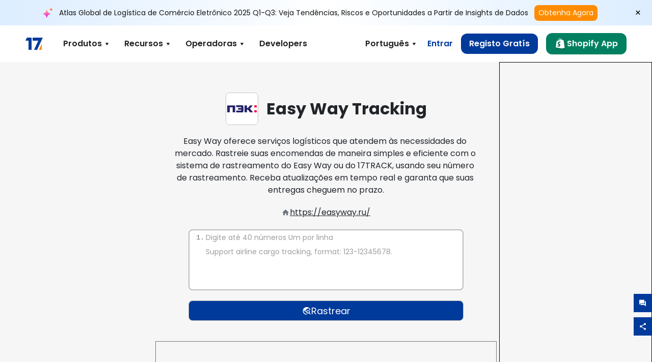

--- FILE ---
content_type: text/html; charset=utf-8
request_url: https://www.17track.net/pt/carriers/easy-way
body_size: 44055
content:
<!DOCTYPE html><html lang="pt"><head><meta charSet="UTF-8"/><meta http-equiv="X-UA-Compatible" content="IE=edge"/><meta name="renderer" content="webkit"/><meta name="viewport" content="width=device-width, initial-scale=1.0"/><meta name="msapplication-tap-highlight" content="no"/><meta name="author" content="admin@17track.net"/><meta name="apple-itunes-app" content="app-id=1004956012"/><meta name="google-play-app" content="app-id=yqtrack.app"/><meta name="msApplication-ID" content="17TRACK.17TRACK"/><meta name="msApplication-PackageFamilyName" content="17TRACK.17TRACK_vs3bzqqr3bhre"/><meta property="qc:admins" content="1027553633526174213366547"/><meta name="format-detection" content="telephone=no, date=no, email=no, address=no"/><link rel="dns-prefetch" href="//www.google-analytics.com"/><link rel="shortcut icon" href="https://res.17track.net/global-v2/favicon.ico"/><link rel="image_src" href="http://res.17track.net/global-v2/imgs/oauth_image/share.png"/><link rel="apple-touch-icon-precomposed" sizes="152x152" href="http://res.17track.net/global-v2/imgs/oauth_image/apple_touch_152x152.png"/><link rel="apple-touch-icon-precomposed" sizes="144x144" href="http://res.17track.net/global-v2/imgs/oauth_image/apple_touch_144x144.png"/><link rel="apple-touch-icon-precomposed" sizes="120x120" href="http://res.17track.net/global-v2/imgs/oauth_image/apple_touch_120x120.png"/><link rel="apple-touch-icon-precomposed" sizes="114x114" href="http://res.17track.net/global-v2/imgs/oauth_image/apple_touch_114x114.png"/><link rel="apple-touch-icon-precomposed" sizes="76x76" href="http://res.17track.net/global-v2/imgs/oauth_image/apple_touch_76x76.png"/><link rel="apple-touch-icon-precomposed" sizes="72x72" href="http://res.17track.net/global-v2/imgs/oauth_image/apple_touch_72x72.png"/><link rel="apple-touch-icon-precomposed" sizes="60x60" href="http://res.17track.net/global-v2/imgs/oauth_image/apple_touch_60x60.png"/><link rel="apple-touch-icon-precomposed" sizes="57x57" href="http://res.17track.net/global-v2/imgs/oauth_image/apple_touch_57x57.png"/><link rel="canonical" href="https://www.17track.net/pt/carriers/easy-way"/><link rel="alternate" hrefLang="x-default" href="https://www.17track.net/en/carriers/easy-way"/><link rel="alternate" hrefLang="en" href="https://www.17track.net/en/carriers/easy-way"/><link rel="alternate" hrefLang="zh-Hans" href="https://www.17track.net/zh-cn/carriers/easy-way"/><link rel="alternate" hrefLang="zh-Hant" href="https://www.17track.net/zh-hk/carriers/easy-way"/><link rel="alternate" hrefLang="ja" href="https://www.17track.net/ja/carriers/easy-way"/><link rel="alternate" hrefLang="ko" href="https://www.17track.net/ko/carriers/easy-way"/><link rel="alternate" hrefLang="fi" href="https://www.17track.net/fi/carriers/easy-way"/><link rel="alternate" hrefLang="pl" href="https://www.17track.net/pl/carriers/easy-way"/><link rel="alternate" hrefLang="tr" href="https://www.17track.net/tr/carriers/easy-way"/><link rel="alternate" hrefLang="cs" href="https://www.17track.net/cs/carriers/easy-way"/><link rel="alternate" hrefLang="it" href="https://www.17track.net/it/carriers/easy-way"/><link rel="alternate" hrefLang="de" href="https://www.17track.net/de/carriers/easy-way"/><link rel="alternate" hrefLang="es" href="https://www.17track.net/es/carriers/easy-way"/><link rel="alternate" hrefLang="fr" href="https://www.17track.net/fr/carriers/easy-way"/><link rel="alternate" hrefLang="ru" href="https://www.17track.net/ru/carriers/easy-way"/><link rel="alternate" hrefLang="pt" href="https://www.17track.net/pt/carriers/easy-way"/><link rel="alternate" hrefLang="nl" href="https://www.17track.net/nl/carriers/easy-way"/><link rel="alternate" hrefLang="uk" href="https://www.17track.net/uk/carriers/easy-way"/><link rel="alternate" hrefLang="hu" href="https://www.17track.net/hu/carriers/easy-way"/><link rel="alternate" hrefLang="sv" href="https://www.17track.net/sv/carriers/easy-way"/><link rel="alternate" hrefLang="kk" href="https://www.17track.net/kk/carriers/easy-way"/><link rel="alternate" hrefLang="el" href="https://www.17track.net/el/carriers/easy-way"/><link rel="alternate" hrefLang="th" href="https://www.17track.net/th/carriers/easy-way"/><link rel="alternate" hrefLang="bg" href="https://www.17track.net/bg/carriers/easy-way"/><link rel="alternate" hrefLang="sk" href="https://www.17track.net/sk/carriers/easy-way"/><link rel="alternate" hrefLang="lt" href="https://www.17track.net/lt/carriers/easy-way"/><link rel="alternate" hrefLang="ro" href="https://www.17track.net/ro/carriers/easy-way"/><link rel="alternate" hrefLang="no" href="https://www.17track.net/no/carriers/easy-way"/><link rel="alternate" hrefLang="sq" href="https://www.17track.net/sq/carriers/easy-way"/><link rel="alternate" hrefLang="sl" href="https://www.17track.net/sl/carriers/easy-way"/><link rel="alternate" hrefLang="sr" href="https://www.17track.net/sr/carriers/easy-way"/><link rel="alternate" hrefLang="az" href="https://www.17track.net/az/carriers/easy-way"/><link rel="alternate" hrefLang="da" href="https://www.17track.net/da/carriers/easy-way"/><link rel="alternate" hrefLang="mk" href="https://www.17track.net/mk/carriers/easy-way"/><link rel="alternate" hrefLang="id" href="https://www.17track.net/id/carriers/easy-way"/><title>Easy Way Tracking | Rastrear Encomenda | 17TRACK</title><meta name="description" content="Use o Easy Way ou o 17TRACK para seguir ou rastrear encomenda de forma rápida. Insira o código de rastreamento para acompanhar o status e a localização dos pacotes em tempo real. Com o rastreamento internacional e rastreio do Easy Way, suas encomendas são monitoradas de maneira eficiente."/><meta name="keywords" content="Easy Way Tracking, Rastrear Encomenda, Rastreamento da empresa Easy Way, 17TRACK, seguir encomenda, rastreamento, rastreamento internacional, rastreio, rastreador de encomendas, rastreio internacional"/><meta name="robots" content="index, follow, max-image-preview:large, max-snippet:-1, max-video-preview:-1"/><meta name="google-site-verification" content="gAPsLnQUE4cXDoLe6SOWVT_yZPMwabppAt54KfDRvcw"/><meta property="og:title" content="Easy Way Tracking | Rastrear Encomenda | 17TRACK"/><meta property="og:description" content="Use o Easy Way ou o 17TRACK para seguir ou rastrear encomenda de forma rápida. Insira o código de rastreamento para acompanhar o status e a localização dos pacotes em tempo real. Com o rastreamento internacional e rastreio do Easy Way, suas encomendas são monitoradas de maneira eficiente."/><meta property="og:url" content="https://www.17track.net"/><meta property="og:image" content="https://res.17track.net/global-v2/imgs/oauth_image/share.png"/><meta itemProp="name" content="Easy Way Tracking | Rastrear Encomenda | 17TRACK"/><meta itemProp="description" content="Use o Easy Way ou o 17TRACK para seguir ou rastrear encomenda de forma rápida. Insira o código de rastreamento para acompanhar o status e a localização dos pacotes em tempo real. Com o rastreamento internacional e rastreio do Easy Way, suas encomendas são monitoradas de maneira eficiente."/><meta itemProp="url" content="https://www.17track.net"/><meta itemProp="image" content="https://res.17track.net/global-v2/imgs/oauth_image/share.png"/><meta name="twitter:card" content="summary_large_image"/><meta name="twitter:site" content="@17TRACK"/><meta name="twitter:title" content="Easy Way Tracking | Rastrear Encomenda | 17TRACK"/><meta name="twitter:description" content="Use o Easy Way ou o 17TRACK para seguir ou rastrear encomenda de forma rápida. Insira o código de rastreamento para acompanhar o status e a localização dos pacotes em tempo real. Com o rastreamento internacional e rastreio do Easy Way, suas encomendas são monitoradas de maneira eficiente."/><meta name="next-head-count" content="76"/><link rel="preload" href="/_next/static/media/eafabf029ad39a43-s.p.woff2" as="font" type="font/woff2" crossorigin="anonymous" data-next-font="size-adjust"/><link rel="preload" href="/_next/static/media/8888a3826f4a3af4-s.p.woff2" as="font" type="font/woff2" crossorigin="anonymous" data-next-font="size-adjust"/><link rel="preload" href="/_next/static/media/0484562807a97172-s.p.woff2" as="font" type="font/woff2" crossorigin="anonymous" data-next-font="size-adjust"/><link rel="preload" href="/_next/static/media/b957ea75a84b6ea7-s.p.woff2" as="font" type="font/woff2" crossorigin="anonymous" data-next-font="size-adjust"/><script data-nscript="beforeInteractive">
              window.YQ = window.YQ || {}
              window.YQ.configs = {
                adId: '61953607',
                lang: '',
                env: 'production',
                supportLang: 'en,zh-cn,zh-hk,ja,ko,fi,pl,tr,cs,it,de,es,fr,ru,pt,nl,uk,hu,sv,kk,el,th,bg,sk,lt,ro,no,sq,sl,sr,az,da,mk,id',
                filePath: ''
              }
            </script><link rel="preload" href="/_next/static/css/cac36c96132dcbc3.css" as="style"/><link rel="stylesheet" href="/_next/static/css/cac36c96132dcbc3.css" data-n-g=""/><link rel="preload" href="/_next/static/css/79550f55d15f8e5b.css" as="style"/><link rel="stylesheet" href="/_next/static/css/79550f55d15f8e5b.css" data-n-p=""/><link rel="preload" href="/_next/static/css/2f4efd567496c306.css" as="style"/><link rel="stylesheet" href="/_next/static/css/2f4efd567496c306.css" data-n-p=""/><noscript data-n-css=""></noscript><script defer="" nomodule="" src="/_next/static/chunks/polyfills-c67a75d1b6f99dc8.js"></script><script src="/upgrade_browser_2024-06-27.js" defer="" data-nscript="beforeInteractive"></script><script src="//www.17track.net/home/getcountry?r=js" defer="" data-nscript="beforeInteractive"></script><script src="https://res.17track.net/asset/carrier/info/carrier.all.js" defer="" data-nscript="beforeInteractive"></script><script src="https://res.17track.net/global-v2/vendor-yq/re-mobile-site/re-mobile-site.min.js" defer="" data-nscript="beforeInteractive"></script><script src="/cmp-init-2025-11-21.js" defer="" data-nscript="beforeInteractive"></script><script src="/assets/iconfont/iconfont.js" defer="" data-nscript="beforeInteractive"></script><script src="/_next/static/chunks/webpack-da05d5b08aafec21.js" defer=""></script><script src="/_next/static/chunks/framework-49d6f379cf8ab083.js" defer=""></script><script src="/_next/static/chunks/main-0ceb0b3e26e26338.js" defer=""></script><script src="/_next/static/chunks/pages/_app-474349cc7fde00a5.js" defer=""></script><script src="/_next/static/chunks/9178-5b11093f29fa4f32.js" defer=""></script><script src="/_next/static/chunks/4671-f362286745b165e5.js" defer=""></script><script src="/_next/static/chunks/7770-764a99cb330b75bf.js" defer=""></script><script src="/_next/static/chunks/2716-ce542887269072c6.js" defer=""></script><script src="/_next/static/chunks/5662-0c2a176f0b7f81c3.js" defer=""></script><script src="/_next/static/chunks/9866-8136729e9bb4f6c5.js" defer=""></script><script src="/_next/static/chunks/8419-27149f296cce47e5.js" defer=""></script><script src="/_next/static/chunks/9052-eaff7ef2efdb7cac.js" defer=""></script><script src="/_next/static/chunks/1665-09308075d1adb98b.js" defer=""></script><script src="/_next/static/chunks/pages/carriers/%5Bslug%5D-a6ce77e30acc9a47.js" defer=""></script><script src="/_next/static/4Xx5-sf2s_Gavp8BlZuge/_buildManifest.js" defer=""></script><script src="/_next/static/4Xx5-sf2s_Gavp8BlZuge/_ssgManifest.js" defer=""></script></head><body><div id="__next"><main class="__className_954606 __variable_954606"><script id="BreadcrumbList" type="application/ld+json">{"@context":"https://schema.org/","@type":"BreadcrumbList","itemListElement":[{"@type":"ListItem","position":1,"name":"Homepage","item":"https://www.17track.net/pt"},{"@type":"ListItem","position":2,"name":"Carriers","item":"https://www.17track.net/pt/carriers"},{"@type":"ListItem","position":3,"name":"Easy way","item":"https://www.17track.net/pt/carriers/easy-way"}]}</script><div class="Toastify"></div><a href="#content" class="visually-hidden" style="position:absolute;height:1px;width:1px;overflow:hidden;clip:rect(1px, 1px, 1px, 1px);color:var(--primary-color)">Skip to main content</a><div class="BannerReport_bannerReport__mJFK9" id="banner-report" aria-label="top banner"><div class="BannerReport_content__Qv_3o"><img alt="icon" loading="lazy" width="20" height="20" decoding="async" data-nimg="1" style="color:transparent" src="/assets/images/nav/bannerIcon.svg"/><span class="BannerReport_textContainer__BpUln"><span class="BannerReport_textContent__IcAu4 "><span class="BannerReport_textItem__cUYLq">Atlas Global de Logística de Comércio Eletrônico 2025 Q1-Q3: Veja Tendências, Riscos e Oportunidades a Partir de Insights de Dados</span></span></span><a href="https://www.17track.com/pt/reports/the-data-behind-global-e-commerce-logistics-shifts?source=net_banner" target="_blank">Obtenha Agora</a></div><button class="BannerReport_closeBtn__yt4Zf" aria-label="Close banner report" id="close-banner-report-button">×</button></div><script>
          try {
            var expiryDate = new Date('2026-02-05T23:59:59').getTime();
            var isExpired = Date.now() > expiryDate;
            var isClosed = localStorage.getItem('yqtrack_banner_report_dismissed');
            var topBanner = document.getElementById('banner-report');
            if ((isClosed === 'true' || isExpired) && topBanner) {
              topBanner.style.display = 'none';
              document.body.style.setProperty('--banner-height', '0px');
            }
          } catch (error) {
            console.error(error);
          }
    </script><nav class="navbar_new_navbar__C24ms" style="top:var(--banner-height)"><div class="navbar_new_navbar-container__rmYGj container"><div class="w-100 justify-content-between m-0 row"><div class="nav_left_navbar-left__okujE col-md-auto col-auto"><div class="navbar_new_nav-item__EHroD"><div><a class="flex items-center cursor-pointer relative" title="17TRACK" href="/pt"><img alt="17TRACK" loading="lazy" width="148" height="32" decoding="async" data-nimg="1" class="hidden-lg" style="color:transparent" src="https://res.17track.net/global-v2/imgs/logo/svg/full_owt_296x48.svg"/><img alt="17TRACK" loading="lazy" width="34" height="24" decoding="async" data-nimg="1" class="hide visible-lg" style="color:transparent" src="https://res.17track.net/global-v2/imgs/logo/svg/square_bot_128x90.svg"/></a></div></div></div><div class="hidden-md  navbar_new_navbar-center__UUjey col"><div class="navbar_new_nav-item__EHroD" data-dropdown-toggle=""><div class="dropdown_menu_nav-item__VCJ6B"><div class="dropdown_menu_item-toggle-label__G5DSt"><div><div class="d-flex justify-content-between align-items-center"><p class="m-0">Produtos</p><svg class="yq-icon arrow_button_arrowDown__7WCoM" style="width:20px;height:20px" aria-hidden="true"><use xlink:href="#icon-Caret_Down"></use></svg></div></div></div><div class="dropdown_menu_dropdown-menu-custom__g2p44"><div class="dropdown_menu_dropdown-menu-custom-content__750k5 row"><div class="m-0 p-0 dropdown_menu_flex-left-container__wDdBO col"><div class="dropdown_menu_dropdown-item__uEWao"><div class="dropdown_menu_submenu__Rabfn"><a class="head cursor-pointer d-inline-block arrow_button_arrowRightBox__yQ91S" href="https://www.17track.com/pt?utm_source=www.17track.net&amp;utm_medium=header-nav&amp;utm_campaign=Shopify-App"><div><p class="arrow_button_arrowRight__Z1bfA arrow_button_font-head__6Yc62">Shopify App<svg class="yq-icon arrow_button_arrow__CyR2Y" style="width:24px;height:24px" aria-hidden="true"><use xlink:href="#icon-Left_Arrow"></use></svg></p><p class="arrow_button_font-desc__TVp8e">Reduza consultas sobre pacotes, Aumente recompras</p></div></a></div></div><div class="dropdown_menu_dropdown-item__uEWao"><div class="dropdown_menu_submenu__Rabfn"><a class="head cursor-pointer d-inline-block arrow_button_arrowRightBox__yQ91S" target="_blank" href="/pt/api"><div><p class="arrow_button_arrowRight__Z1bfA arrow_button_font-head__6Yc62">Tracking API<svg class="yq-icon arrow_button_arrow__CyR2Y" style="width:24px;height:24px" aria-hidden="true"><use xlink:href="#icon-Left_Arrow"></use></svg></p><p class="arrow_button_font-desc__TVp8e">Integração perfeita e dados de rastreamento estáveis de 3100+ transportadoras</p></div></a></div></div><div class="dropdown_menu_dropdown-item__uEWao"><div class="dropdown_menu_submenu__Rabfn"><a class="head cursor-pointer d-inline-block arrow_button_arrowRightBox__yQ91S" href="/pt/app"><div><p class="arrow_button_arrowRight__Z1bfA arrow_button_font-head__6Yc62">17TRACK Aplicativo Móvel<svg class="yq-icon arrow_button_arrow__CyR2Y" style="width:24px;height:24px" aria-hidden="true"><use xlink:href="#icon-Left_Arrow"></use></svg></p><p class="arrow_button_font-desc__TVp8e">Rastreie pacotes no seu bolso a qualquer hora, em qualquer lugar</p></div></a></div></div></div><div class="m-0 p-0 dropdown_menu_flex-right-img-container__Zw8f3 col"><div class="dropdown_menu_imgBox__8U4n_ dropdown_menu_img-item-open__6uCjl"><div class="dropdown_menu_item-img-box__vm749"><img decoding="async" alt="17TRACK shopify landing page" loading="lazy" width="800" height="300" data-nimg="1" class="lazy-image-fill" style="color:transparent" src="/assets/images/nav/shopify_0903.webp"/><p class="dropdown_menu_font-desc__hYe59">Um aplicativo de rastreamento de pedidos para vendedores do Shopify. Melhore a experiência do comprador, reduza as solicitações de suporte e aumente as recompras.</p><a class="dropdown_menu_font-head__EE4fX dropdown_menu_arrowRight__HTLO_" href="https://www.17track.com/pt?utm_source=www.17track.net&amp;utm_medium=header-nav&amp;utm_campaign=Shopify-App">Ver mais<svg class="yq-icon dropdown_menu_arrow__X_fTm" style="width:24px;height:24px" aria-hidden="true"><use xlink:href="#icon-Left_Arrow"></use></svg></a></div></div><div class="dropdown_menu_imgBox__8U4n_"><div class="dropdown_menu_item-img-box__vm749"><img decoding="async" alt="17TRACK shopify landing page" loading="lazy" width="800" height="300" data-nimg="1" class="lazy-image-fill" style="color:transparent" src="/assets/images/nav/api_1229.webp"/><p class="dropdown_menu_font-desc__hYe59">Acesse dados de rastreamento estáveis e contínuos de 3100+ transportadoras (por exemplo, USPS, UPS, FedEx) via nossa API. Simplifique as operações, rastreie remessas em massa, crie soluções personalizadas e economize nos custos de integração com suporte técnico.</p><a class="dropdown_menu_font-head__EE4fX dropdown_menu_arrowRight__HTLO_" target="_blank" href="/pt/api">Ver mais<svg class="yq-icon dropdown_menu_arrow__X_fTm" style="width:24px;height:24px" aria-hidden="true"><use xlink:href="#icon-Left_Arrow"></use></svg></a></div></div><div class="dropdown_menu_imgBox__8U4n_"><div class="dropdown_menu_item-img-box__vm749"><img decoding="async" alt="17TRACK shopify landing page" loading="lazy" width="800" height="300" data-nimg="1" class="lazy-image-fill" style="color:transparent" src="/assets/images/nav/app_0903.webp"/><p class="dropdown_menu_font-desc__hYe59">Mantenha-se atualizado com o rastreamento em tempo real de mais de 3100+ transportadoras em de 30 idiomas. Receba notificações oportunas e desfrute de uma experiência de usuário contínua com precisão de rastreamento de Mais de 12 bilhões.</p><a class="dropdown_menu_font-head__EE4fX dropdown_menu_arrowRight__HTLO_" href="/pt/app">Ver mais<svg class="yq-icon dropdown_menu_arrow__X_fTm" style="width:24px;height:24px" aria-hidden="true"><use xlink:href="#icon-Left_Arrow"></use></svg></a></div></div></div></div></div></div></div><div class="navbar_new_nav-item__EHroD" data-dropdown-toggle=""><div class="dropdown_menu_nav-item__VCJ6B"><div class="dropdown_menu_item-toggle-label__G5DSt"><div><div class="d-flex justify-content-between align-items-center"><p class="m-0">Recursos</p><svg class="yq-icon arrow_button_arrowDown__7WCoM" style="width:20px;height:20px" aria-hidden="true"><use xlink:href="#icon-Caret_Down"></use></svg></div></div></div><div class="dropdown_menu_dropdown-menu-custom__g2p44"><div class="dropdown_menu_dropdown-menu-custom-content__750k5 row"><div class="m-0 p-0 dropdown_menu_flex-left-container__wDdBO col"><div class="dropdown_menu_dropdown-item__uEWao"><div class="dropdown_menu_submenu__Rabfn"><a class="head cursor-pointer d-inline-block arrow_button_arrowRightBox__yQ91S" href="/pt/widget"><div><p class="arrow_button_arrowRight__Z1bfA arrow_button_font-head__6Yc62">Elemento de Rastreamento<svg class="yq-icon arrow_button_arrow__CyR2Y" style="width:24px;height:24px" aria-hidden="true"><use xlink:href="#icon-Left_Arrow"></use></svg></p><p class="arrow_button_font-desc__TVp8e">Rastreie pacotes no seu site</p></div></a></div></div><div class="dropdown_menu_dropdown-item__uEWao"><div class="dropdown_menu_submenu__Rabfn"><a class="head cursor-pointer d-inline-block arrow_button_arrowRightBox__yQ91S" href="/en/links"><div><p class="arrow_button_arrowRight__Z1bfA arrow_button_font-head__6Yc62">Parceiros<svg class="yq-icon arrow_button_arrow__CyR2Y" style="width:24px;height:24px" aria-hidden="true"><use xlink:href="#icon-Left_Arrow"></use></svg></p><p class="arrow_button_font-desc__TVp8e">Colabore com as principais plataformas e marcas</p></div></a></div></div><div class="dropdown_menu_dropdown-item__uEWao"><div class="dropdown_menu_submenu__Rabfn"><a class="head cursor-pointer d-inline-block arrow_button_arrowRightBox__yQ91S" target="_blank" href="https://api.17track.net/en/doc"><div><p class="arrow_button_arrowRight__Z1bfA arrow_button_font-head__6Yc62">Documento de API<svg class="yq-icon arrow_button_arrow__CyR2Y" style="width:24px;height:24px" aria-hidden="true"><use xlink:href="#icon-Left_Arrow"></use></svg></p><p class="arrow_button_font-desc__TVp8e">Guias abrangentes para integração perfeita</p></div></a></div></div><div class="dropdown_menu_dropdown-item__uEWao"><div class="dropdown_menu_submenu__Rabfn"><a class="head cursor-pointer d-inline-block arrow_button_arrowRightBox__yQ91S" target="_blank" href="https://help.17track.net/hc/pt"><div><p class="arrow_button_arrowRight__Z1bfA arrow_button_font-head__6Yc62">Centro de ajuda<svg class="yq-icon arrow_button_arrow__CyR2Y" style="width:24px;height:24px" aria-hidden="true"><use xlink:href="#icon-Left_Arrow"></use></svg></p><p class="arrow_button_font-desc__TVp8e">Guia de utilização dos nossos produtos</p></div></a></div></div></div><div class="m-0 p-0 dropdown_menu_flex-right-img-container__Zw8f3 col"><div class="dropdown_menu_imgBox__8U4n_ dropdown_menu_img-item-open__6uCjl"><div class="dropdown_menu_item-img-box__vm749"><img decoding="async" alt="17TRACK shopify landing page" loading="lazy" width="800" height="300" data-nimg="1" class="lazy-image-fill" style="color:transparent" src="/assets/images/nav/tracking_widget_0903.webp"/><p class="dropdown_menu_font-desc__hYe59">Adicione facilmente nosso poderoso widget gratuito ao seu site. Permita que os usuários insiram números de rastreamento para rastrear pacotes diretamente na sua página.</p><a class="dropdown_menu_font-head__EE4fX dropdown_menu_arrowRight__HTLO_" href="/pt/widget">Ver mais<svg class="yq-icon dropdown_menu_arrow__X_fTm" style="width:24px;height:24px" aria-hidden="true"><use xlink:href="#icon-Left_Arrow"></use></svg></a></div></div><div class="dropdown_menu_imgBox__8U4n_"><div class="dropdown_menu_item-img-box__vm749"><img decoding="async" alt="17TRACK shopify landing page" loading="lazy" width="800" height="300" data-nimg="1" class="lazy-image-fill" style="color:transparent" src="/assets/images/nav/partners_0903.webp"/><p class="dropdown_menu_font-desc__hYe59">Acesse informações de rastreamento de pedidos diretamente de grandes plataformas como Amazon e Shopify. Acompanhe facilmente os detalhes dos pacotes e melhore sua experiência de compra.</p><a class="dropdown_menu_font-head__EE4fX dropdown_menu_arrowRight__HTLO_" href="/pt/en/links">Ver mais<svg class="yq-icon dropdown_menu_arrow__X_fTm" style="width:24px;height:24px" aria-hidden="true"><use xlink:href="#icon-Left_Arrow"></use></svg></a></div></div><div class="dropdown_menu_imgBox__8U4n_"><div class="dropdown_menu_item-img-box__vm749"><img decoding="async" alt="17TRACK shopify landing page" loading="lazy" width="800" height="300" data-nimg="1" class="lazy-image-fill" style="color:transparent" src="/assets/images/nav/api_doc_0903.webp"/><p class="dropdown_menu_font-desc__hYe59">Acesse documentação detalhada para integrar nossa API. Encontre guias passo a passo para simplificar o processo. Beneficie-se de instruções claras e suporte técnico dedicado.</p><a class="dropdown_menu_font-head__EE4fX dropdown_menu_arrowRight__HTLO_" target="_blank" href="https://api.17track.net/en/doc">Ver mais<svg class="yq-icon dropdown_menu_arrow__X_fTm" style="width:24px;height:24px" aria-hidden="true"><use xlink:href="#icon-Left_Arrow"></use></svg></a></div></div><div class="dropdown_menu_imgBox__8U4n_"><div class="dropdown_menu_item-img-box__vm749"><img decoding="async" alt="17TRACK shopify landing page" loading="lazy" width="800" height="300" data-nimg="1" class="lazy-image-fill" style="color:transparent" src="/assets/images/nav/help_center_0903.webp"/><p class="dropdown_menu_font-desc__hYe59">Nosso Centro de Ajuda ajuda você a encontrar rapidamente soluções para perguntas comuns. Explore nossas FAQs abrangentes e guias úteis. Obtenha as respostas de que você precisa de forma eficiente.</p><a class="dropdown_menu_font-head__EE4fX dropdown_menu_arrowRight__HTLO_" target="_blank" href="https://help.17track.net/hc/pt">Ver mais<svg class="yq-icon dropdown_menu_arrow__X_fTm" style="width:24px;height:24px" aria-hidden="true"><use xlink:href="#icon-Left_Arrow"></use></svg></a></div></div></div></div></div></div></div><div class="navbar_new_nav-item__EHroD" data-dropdown-toggle=""><div class="dropdown_menu_nav-item__VCJ6B"><div class="dropdown_menu_item-toggle-label__G5DSt"><div><div class="d-flex justify-content-between align-items-center"><p class="m-0">Operadoras</p><svg class="yq-icon arrow_button_arrowDown__7WCoM" style="width:20px;height:20px" aria-hidden="true"><use xlink:href="#icon-Caret_Down"></use></svg></div></div></div><div class="dropdown_menu_dropdown-menu-custom__g2p44"><div class="dropdown_menu_dropdown-menu-custom-content__750k5 row"><div class="m-0 p-0 dropdown_menu_flex-left-container__wDdBO col"><div class="dropdown_menu_dropdown-item__uEWao"><div class="dropdown_menu_submenu__Rabfn"><a class="head cursor-pointer d-inline-block arrow_button_arrowRightBox__yQ91S" href="/pt/carriers"><div><p class="arrow_button_arrowRight__Z1bfA arrow_button_font-head__6Yc62">Operadoras<svg class="yq-icon arrow_button_arrow__CyR2Y" style="width:24px;height:24px" aria-hidden="true"><use xlink:href="#icon-Left_Arrow"></use></svg></p><p class="arrow_button_font-desc__TVp8e">Suporta 3100+ transportadoras e 190+ companhias aéreas em todo o mundo</p></div></a></div></div><div class="dropdown_menu_dropdown-item__uEWao"><div class="dropdown_menu_submenu__Rabfn"><a class="head cursor-pointer d-inline-block arrow_button_arrowRightBox__yQ91S" href="/pt/carriersettlein"><div><p class="arrow_button_arrowRight__Z1bfA arrow_button_font-head__6Yc62">Integração dos Transportadores<svg class="yq-icon arrow_button_arrow__CyR2Y" style="width:24px;height:24px" aria-hidden="true"><use xlink:href="#icon-Left_Arrow"></use></svg></p><p class="arrow_button_font-desc__TVp8e">Junte-se ao 17TRACK como transportadora gratuitamente</p></div></a></div></div></div><div class="m-0 p-0 dropdown_menu_flex-right-img-container__Zw8f3 col"><div class="dropdown_menu_imgBox__8U4n_ dropdown_menu_img-item-open__6uCjl"><div class="dropdown_menu_item-img-box__vm749"><img decoding="async" alt="17TRACK shopify landing page" loading="lazy" width="800" height="300" data-nimg="1" class="lazy-image-fill" style="color:transparent" src="/assets/images/nav/carriers_1229.webp"/><p class="dropdown_menu_font-desc__hYe59">Rastreie seus pacotes com mais de 3100+ transportadoras, incluindo USPS, UPS, DHL e FedEx. Rastreie facilmente todos os seus envios em uma plataforma, cobrindo 230 países.</p><a class="dropdown_menu_font-head__EE4fX dropdown_menu_arrowRight__HTLO_" href="/pt/carriers">Ver mais<svg class="yq-icon dropdown_menu_arrow__X_fTm" style="width:24px;height:24px" aria-hidden="true"><use xlink:href="#icon-Left_Arrow"></use></svg></a></div></div><div class="dropdown_menu_imgBox__8U4n_"><div class="dropdown_menu_item-img-box__vm749"><img decoding="async" alt="17TRACK shopify landing page" loading="lazy" width="800" height="300" data-nimg="1" class="lazy-image-fill" style="color:transparent" src="/assets/images/nav/carriers_integration_0903.webp"/><p class="dropdown_menu_font-desc__hYe59">Parceria com 17TRACK, confiada por mais de 3100+ transportadoras globalmente. Aumente a visibilidade do seu serviço, melhore a eficiência e proporcione melhores experiências de rastreamento.</p><a class="dropdown_menu_font-head__EE4fX dropdown_menu_arrowRight__HTLO_" href="/pt/carriersettlein">Ver mais<svg class="yq-icon dropdown_menu_arrow__X_fTm" style="width:24px;height:24px" aria-hidden="true"><use xlink:href="#icon-Left_Arrow"></use></svg></a></div></div></div></div></div></div></div><div class="navbar_new_nav-item__EHroD"><div class="w-100"><a class="navbar_new_btn-link__p_dVi" href="/pt/api" target="_blank">Developers</a></div></div></div><div class="nav_right_navbar-right___vkVo col-md-auto col-auto"><div class="nav_right_dropdown-md-hidden__DpW7r"><div><div class="relative nav_right_xsStatic__AWWxh" data-dropdown-toggle="true"><button class="d-flex align-items-center gap-1 nav_right_btn-language__1QbyA"><span class="line-clamp-1">Português</span><svg class="yq-icon " style="width:20px;height:20px" aria-hidden="true"><use xlink:href="#icon-Caret_Down"></use></svg></button><div class="custom-scroll dropdown_lang_custom-dropdown-menu__HLMor"><div><div class="dropdown_lang_list-group-menu__1rhUV"><a target="_blank" href="https://help.17track.net/hc/pt/articles/235533167" title="Nos ajude a traduzir">Nos ajude a traduzir</a></div><div class="dropdown_lang_divider__m9T6e"></div><div class="dropdown_lang_list-group-menu__1rhUV"><a title="English" href="/en/carriers/easy-way"><div>English</div></a></div><div class="dropdown_lang_list-group-menu__1rhUV"><a title="简体中文" href="/zh-cn/carriers/easy-way"><div>简体中文</div></a></div><div class="dropdown_lang_list-group-menu__1rhUV"><a title="繁體中文" href="/zh-hk/carriers/easy-way"><div>繁體中文</div></a></div><div class="dropdown_lang_list-group-menu__1rhUV"><a title="Русский" href="/ru/carriers/easy-way"><div>Русский</div></a></div><div class="dropdown_lang_list-group-menu__1rhUV"><a title="Español" href="/es/carriers/easy-way"><div>Español</div></a></div><div class="dropdown_lang_list-group-menu__1rhUV"><a title="Português" href="/pt/carriers/easy-way"><div>Português</div></a></div><div class="dropdown_lang_list-group-menu__1rhUV"><a title="Français" href="/fr/carriers/easy-way"><div>Français</div></a></div><div class="dropdown_lang_list-group-menu__1rhUV"><a title="Italiano" href="/it/carriers/easy-way"><div>Italiano</div></a></div><div class="dropdown_lang_list-group-menu__1rhUV"><a title="Deutsch" href="/de/carriers/easy-way"><div>Deutsch</div></a></div><div class="dropdown_lang_list-group-menu__1rhUV"><a title="Türkçe" href="/tr/carriers/easy-way"><div>Türkçe</div></a></div><div class="dropdown_lang_list-group-menu__1rhUV"><a title="Čeština" href="/cs/carriers/easy-way"><div>Čeština</div></a></div><div class="dropdown_lang_list-group-menu__1rhUV"><a title="日本語" href="/ja/carriers/easy-way"><div>日本語</div></a></div><div class="dropdown_lang_list-group-menu__1rhUV"><a title="한국어" href="/ko/carriers/easy-way"><div>한국어</div></a></div><div class="dropdown_lang_list-group-menu__1rhUV"><a title="Nederlands" href="/nl/carriers/easy-way"><div>Nederlands</div></a></div><div class="dropdown_lang_list-group-menu__1rhUV"><a title="Suomi" href="/fi/carriers/easy-way"><div>Suomi</div></a></div><div class="dropdown_lang_list-group-menu__1rhUV"><a title="Polski" href="/pl/carriers/easy-way"><div>Polski</div></a></div><div class="dropdown_lang_list-group-menu__1rhUV"><a title="Українська" href="/uk/carriers/easy-way"><div>Українська</div></a></div><div class="dropdown_lang_list-group-menu__1rhUV"><a title="Magyar" href="/hu/carriers/easy-way"><div>Magyar</div></a></div><div class="dropdown_lang_list-group-menu__1rhUV"><a title="Svenska" href="/sv/carriers/easy-way"><div>Svenska</div></a></div><div class="dropdown_lang_list-group-menu__1rhUV"><a title="Қазақша" href="/kk/carriers/easy-way"><div>Қазақша</div></a></div><div class="dropdown_lang_list-group-menu__1rhUV"><a title="Ελληνικά" href="/el/carriers/easy-way"><div>Ελληνικά</div></a></div><div class="dropdown_lang_list-group-menu__1rhUV"><a title="ภาษาไทย" href="/th/carriers/easy-way"><div>ภาษาไทย</div></a></div><div class="dropdown_lang_list-group-menu__1rhUV"><a title="Български" href="/bg/carriers/easy-way"><div>Български</div></a></div><div class="dropdown_lang_list-group-menu__1rhUV"><a title="Slovenčina" href="/sk/carriers/easy-way"><div>Slovenčina</div></a></div><div class="dropdown_lang_list-group-menu__1rhUV"><a title="Lietuvių" href="/lt/carriers/easy-way"><div>Lietuvių</div></a></div><div class="dropdown_lang_list-group-menu__1rhUV"><a title="Română" href="/ro/carriers/easy-way"><div>Română</div></a></div><div class="dropdown_lang_list-group-menu__1rhUV"><a title="Norsk" href="/no/carriers/easy-way"><div>Norsk</div></a></div><div class="dropdown_lang_list-group-menu__1rhUV"><a title="Shqip" href="/sq/carriers/easy-way"><div>Shqip</div></a></div><div class="dropdown_lang_list-group-menu__1rhUV"><a title="Slovenščina" href="/sl/carriers/easy-way"><div>Slovenščina</div></a></div><div class="dropdown_lang_list-group-menu__1rhUV"><a title="Српски" href="/sr/carriers/easy-way"><div>Српски</div></a></div><div class="dropdown_lang_list-group-menu__1rhUV"><a title="Azərbaycan" href="/az/carriers/easy-way"><div>Azərbaycan</div></a></div><div class="dropdown_lang_list-group-menu__1rhUV"><a title="Dansk" href="/da/carriers/easy-way"><div>Dansk</div></a></div><div class="dropdown_lang_list-group-menu__1rhUV"><a title="Македонски" href="/mk/carriers/easy-way"><div>Македонски</div></a></div></div></div></div></div></div><div class="hidden-xs nav_right_dropdown-mobile-flex-show__Z3ZIV nav_right_m-size-3__WDBEX"><div><div class="d-flex nav_right_loginBtnBox__Mlrhw"><a role="button" tabindex="0" href="" class="flex-1 nav_right_btn__ZlQyc nav_right_md-flex-show__QES_W nav_right_btn-login__86TBQ btn btn-outline-primary">Entrar</a><div class="relative nav_right_register-box__2UhAH" data-dropdown-toggle="true"><div class="hidden nav_right_md-flex-show__QES_W"><button type="button" class="nav_right_btn__ZlQyc nav_right_btn-register__V8_ge btn btn-primary">Registo Gratís</button><div class="custom-scroll dropdown_common_custom-dropdown-menu__PFzmc"><div class="dropdown_common_list-group-menu__Pf3Ee"><a class="justify-content-between" href="/pt/api" target="_blank"><span>Desenvolvedor<!-- --> Cadastrar</span><svg class="yq-icon " style="width:24px;height:24px" aria-hidden="true"><use xlink:href="#icon-Left_Arrow"></use></svg></a></div><div class="dropdown_common_list-group-menu__Pf3Ee"><a class="justify-content-between" href=""><span>Cliente<!-- --> Cadastrar</span><svg class="yq-icon " style="width:24px;height:24px" aria-hidden="true"><use xlink:href="#icon-Left_Arrow"></use></svg></a></div></div></div><div class="hidden nav_right_dropdown-xs-flex-show__IR659"><div><button type="button" class="nav_right_btn__ZlQyc nav_right_btn-register__V8_ge btn btn-primary">Registo Gratís</button></div><div class="dropdown_drawer_drawer__Ceji9 dropdown_drawer_bottom__eYJ5g" style="height:208px;width:100%;transform:translateY(208px)"></div></div></div></div></div></div><div class="hidden-xs nav_right_dropdown-mobile-flex-show__Z3ZIV nav_right_installShopifyBox__qGAhd"><div><a class="cursor-pointer relative button nav_right_md-flex-show__QES_W nav_right_btn__ZlQyc nav_right_installShopify__43lCN" href="https://apps.shopify.com/17track?utm_source=www.17track.net&amp;utm_medium=home_page&amp;utm_campaign=Shopify-App"><span><svg class="yq-icon " style="color:#FFFFFF;width:24px;height:24px" aria-hidden="true"><use xlink:href="#icon-Fullcolor"></use></svg></span><span>Shopify App</span><canvas aria-hidden="true" class="ink" height="0" width="0" style="border-radius:inherit;height:100%;left:0;position:absolute;top:0;width:100%"></canvas></a></div></div><div class="visible-md nav_right_hamburger_box___KNNP"><button type="button" class="hamburger_hamburger__WUHyU" data-dropdown-toggle="true"><div class="hamburger_nav-icon__VMFeG"><span></span><span></span><span></span></div></button></div></div></div><div class="w-100 d-none row"><div class="navbar_new_navbar-center__UUjey col-md-auto col-auto"><div class="navbar_new_nav-item__EHroD" data-dropdown-toggle=""><div class="dropdown_menu_nav-item__VCJ6B"><div class="dropdown_menu_item-toggle-label__G5DSt"><div><div class="d-flex justify-content-between align-items-center"><p class="m-0">Produtos</p><svg class="yq-icon arrow_button_arrowDown__7WCoM" style="width:20px;height:20px" aria-hidden="true"><use xlink:href="#icon-Caret_Down"></use></svg></div></div></div><div class="dropdown_menu_dropdown-menu-custom__g2p44"><div class="dropdown_menu_dropdown-menu-custom-content__750k5 row"><div class="m-0 p-0 dropdown_menu_flex-left-container__wDdBO col"><div class="dropdown_menu_dropdown-item__uEWao"><div class="dropdown_menu_submenu__Rabfn"><a class="head cursor-pointer d-inline-block arrow_button_arrowRightBox__yQ91S" href="https://www.17track.com/pt?utm_source=www.17track.net&amp;utm_medium=header-nav&amp;utm_campaign=Shopify-App"><div><p class="arrow_button_arrowRight__Z1bfA arrow_button_font-head__6Yc62">Shopify App<svg class="yq-icon arrow_button_arrow__CyR2Y" style="width:24px;height:24px" aria-hidden="true"><use xlink:href="#icon-Left_Arrow"></use></svg></p><p class="arrow_button_font-desc__TVp8e">Reduza consultas sobre pacotes, Aumente recompras</p></div></a></div></div><div class="dropdown_menu_dropdown-item__uEWao"><div class="dropdown_menu_submenu__Rabfn"><a class="head cursor-pointer d-inline-block arrow_button_arrowRightBox__yQ91S" target="_blank" href="/pt/api"><div><p class="arrow_button_arrowRight__Z1bfA arrow_button_font-head__6Yc62">Tracking API<svg class="yq-icon arrow_button_arrow__CyR2Y" style="width:24px;height:24px" aria-hidden="true"><use xlink:href="#icon-Left_Arrow"></use></svg></p><p class="arrow_button_font-desc__TVp8e">Integração perfeita e dados de rastreamento estáveis de 3100+ transportadoras</p></div></a></div></div><div class="dropdown_menu_dropdown-item__uEWao"><div class="dropdown_menu_submenu__Rabfn"><a class="head cursor-pointer d-inline-block arrow_button_arrowRightBox__yQ91S" href="/pt/app"><div><p class="arrow_button_arrowRight__Z1bfA arrow_button_font-head__6Yc62">17TRACK Aplicativo Móvel<svg class="yq-icon arrow_button_arrow__CyR2Y" style="width:24px;height:24px" aria-hidden="true"><use xlink:href="#icon-Left_Arrow"></use></svg></p><p class="arrow_button_font-desc__TVp8e">Rastreie pacotes no seu bolso a qualquer hora, em qualquer lugar</p></div></a></div></div></div><div class="m-0 p-0 dropdown_menu_flex-right-img-container__Zw8f3 col"><div class="dropdown_menu_imgBox__8U4n_ dropdown_menu_img-item-open__6uCjl"><div class="dropdown_menu_item-img-box__vm749"><img decoding="async" alt="17TRACK shopify landing page" loading="lazy" width="800" height="300" data-nimg="1" class="lazy-image-fill" style="color:transparent" src="/assets/images/nav/shopify_0903.webp"/><p class="dropdown_menu_font-desc__hYe59">Um aplicativo de rastreamento de pedidos para vendedores do Shopify. Melhore a experiência do comprador, reduza as solicitações de suporte e aumente as recompras.</p><a class="dropdown_menu_font-head__EE4fX dropdown_menu_arrowRight__HTLO_" href="https://www.17track.com/pt?utm_source=www.17track.net&amp;utm_medium=header-nav&amp;utm_campaign=Shopify-App">Ver mais<svg class="yq-icon dropdown_menu_arrow__X_fTm" style="width:24px;height:24px" aria-hidden="true"><use xlink:href="#icon-Left_Arrow"></use></svg></a></div></div><div class="dropdown_menu_imgBox__8U4n_"><div class="dropdown_menu_item-img-box__vm749"><img decoding="async" alt="17TRACK shopify landing page" loading="lazy" width="800" height="300" data-nimg="1" class="lazy-image-fill" style="color:transparent" src="/assets/images/nav/api_1229.webp"/><p class="dropdown_menu_font-desc__hYe59">Acesse dados de rastreamento estáveis e contínuos de 3100+ transportadoras (por exemplo, USPS, UPS, FedEx) via nossa API. Simplifique as operações, rastreie remessas em massa, crie soluções personalizadas e economize nos custos de integração com suporte técnico.</p><a class="dropdown_menu_font-head__EE4fX dropdown_menu_arrowRight__HTLO_" target="_blank" href="/pt/api">Ver mais<svg class="yq-icon dropdown_menu_arrow__X_fTm" style="width:24px;height:24px" aria-hidden="true"><use xlink:href="#icon-Left_Arrow"></use></svg></a></div></div><div class="dropdown_menu_imgBox__8U4n_"><div class="dropdown_menu_item-img-box__vm749"><img decoding="async" alt="17TRACK shopify landing page" loading="lazy" width="800" height="300" data-nimg="1" class="lazy-image-fill" style="color:transparent" src="/assets/images/nav/app_0903.webp"/><p class="dropdown_menu_font-desc__hYe59">Mantenha-se atualizado com o rastreamento em tempo real de mais de 3100+ transportadoras em de 30 idiomas. Receba notificações oportunas e desfrute de uma experiência de usuário contínua com precisão de rastreamento de Mais de 12 bilhões.</p><a class="dropdown_menu_font-head__EE4fX dropdown_menu_arrowRight__HTLO_" href="/pt/app">Ver mais<svg class="yq-icon dropdown_menu_arrow__X_fTm" style="width:24px;height:24px" aria-hidden="true"><use xlink:href="#icon-Left_Arrow"></use></svg></a></div></div></div></div></div></div></div><div class="navbar_new_nav-item__EHroD" data-dropdown-toggle=""><div class="dropdown_menu_nav-item__VCJ6B"><div class="dropdown_menu_item-toggle-label__G5DSt"><div><div class="d-flex justify-content-between align-items-center"><p class="m-0">Recursos</p><svg class="yq-icon arrow_button_arrowDown__7WCoM" style="width:20px;height:20px" aria-hidden="true"><use xlink:href="#icon-Caret_Down"></use></svg></div></div></div><div class="dropdown_menu_dropdown-menu-custom__g2p44"><div class="dropdown_menu_dropdown-menu-custom-content__750k5 row"><div class="m-0 p-0 dropdown_menu_flex-left-container__wDdBO col"><div class="dropdown_menu_dropdown-item__uEWao"><div class="dropdown_menu_submenu__Rabfn"><a class="head cursor-pointer d-inline-block arrow_button_arrowRightBox__yQ91S" href="/pt/widget"><div><p class="arrow_button_arrowRight__Z1bfA arrow_button_font-head__6Yc62">Elemento de Rastreamento<svg class="yq-icon arrow_button_arrow__CyR2Y" style="width:24px;height:24px" aria-hidden="true"><use xlink:href="#icon-Left_Arrow"></use></svg></p><p class="arrow_button_font-desc__TVp8e">Rastreie pacotes no seu site</p></div></a></div></div><div class="dropdown_menu_dropdown-item__uEWao"><div class="dropdown_menu_submenu__Rabfn"><a class="head cursor-pointer d-inline-block arrow_button_arrowRightBox__yQ91S" href="/en/links"><div><p class="arrow_button_arrowRight__Z1bfA arrow_button_font-head__6Yc62">Parceiros<svg class="yq-icon arrow_button_arrow__CyR2Y" style="width:24px;height:24px" aria-hidden="true"><use xlink:href="#icon-Left_Arrow"></use></svg></p><p class="arrow_button_font-desc__TVp8e">Colabore com as principais plataformas e marcas</p></div></a></div></div><div class="dropdown_menu_dropdown-item__uEWao"><div class="dropdown_menu_submenu__Rabfn"><a class="head cursor-pointer d-inline-block arrow_button_arrowRightBox__yQ91S" target="_blank" href="https://api.17track.net/en/doc"><div><p class="arrow_button_arrowRight__Z1bfA arrow_button_font-head__6Yc62">Documento de API<svg class="yq-icon arrow_button_arrow__CyR2Y" style="width:24px;height:24px" aria-hidden="true"><use xlink:href="#icon-Left_Arrow"></use></svg></p><p class="arrow_button_font-desc__TVp8e">Guias abrangentes para integração perfeita</p></div></a></div></div><div class="dropdown_menu_dropdown-item__uEWao"><div class="dropdown_menu_submenu__Rabfn"><a class="head cursor-pointer d-inline-block arrow_button_arrowRightBox__yQ91S" target="_blank" href="https://help.17track.net/hc/pt"><div><p class="arrow_button_arrowRight__Z1bfA arrow_button_font-head__6Yc62">Centro de ajuda<svg class="yq-icon arrow_button_arrow__CyR2Y" style="width:24px;height:24px" aria-hidden="true"><use xlink:href="#icon-Left_Arrow"></use></svg></p><p class="arrow_button_font-desc__TVp8e">Guia de utilização dos nossos produtos</p></div></a></div></div></div><div class="m-0 p-0 dropdown_menu_flex-right-img-container__Zw8f3 col"><div class="dropdown_menu_imgBox__8U4n_ dropdown_menu_img-item-open__6uCjl"><div class="dropdown_menu_item-img-box__vm749"><img decoding="async" alt="17TRACK shopify landing page" loading="lazy" width="800" height="300" data-nimg="1" class="lazy-image-fill" style="color:transparent" src="/assets/images/nav/tracking_widget_0903.webp"/><p class="dropdown_menu_font-desc__hYe59">Adicione facilmente nosso poderoso widget gratuito ao seu site. Permita que os usuários insiram números de rastreamento para rastrear pacotes diretamente na sua página.</p><a class="dropdown_menu_font-head__EE4fX dropdown_menu_arrowRight__HTLO_" href="/pt/widget">Ver mais<svg class="yq-icon dropdown_menu_arrow__X_fTm" style="width:24px;height:24px" aria-hidden="true"><use xlink:href="#icon-Left_Arrow"></use></svg></a></div></div><div class="dropdown_menu_imgBox__8U4n_"><div class="dropdown_menu_item-img-box__vm749"><img decoding="async" alt="17TRACK shopify landing page" loading="lazy" width="800" height="300" data-nimg="1" class="lazy-image-fill" style="color:transparent" src="/assets/images/nav/partners_0903.webp"/><p class="dropdown_menu_font-desc__hYe59">Acesse informações de rastreamento de pedidos diretamente de grandes plataformas como Amazon e Shopify. Acompanhe facilmente os detalhes dos pacotes e melhore sua experiência de compra.</p><a class="dropdown_menu_font-head__EE4fX dropdown_menu_arrowRight__HTLO_" href="/pt/en/links">Ver mais<svg class="yq-icon dropdown_menu_arrow__X_fTm" style="width:24px;height:24px" aria-hidden="true"><use xlink:href="#icon-Left_Arrow"></use></svg></a></div></div><div class="dropdown_menu_imgBox__8U4n_"><div class="dropdown_menu_item-img-box__vm749"><img decoding="async" alt="17TRACK shopify landing page" loading="lazy" width="800" height="300" data-nimg="1" class="lazy-image-fill" style="color:transparent" src="/assets/images/nav/api_doc_0903.webp"/><p class="dropdown_menu_font-desc__hYe59">Acesse documentação detalhada para integrar nossa API. Encontre guias passo a passo para simplificar o processo. Beneficie-se de instruções claras e suporte técnico dedicado.</p><a class="dropdown_menu_font-head__EE4fX dropdown_menu_arrowRight__HTLO_" target="_blank" href="https://api.17track.net/en/doc">Ver mais<svg class="yq-icon dropdown_menu_arrow__X_fTm" style="width:24px;height:24px" aria-hidden="true"><use xlink:href="#icon-Left_Arrow"></use></svg></a></div></div><div class="dropdown_menu_imgBox__8U4n_"><div class="dropdown_menu_item-img-box__vm749"><img decoding="async" alt="17TRACK shopify landing page" loading="lazy" width="800" height="300" data-nimg="1" class="lazy-image-fill" style="color:transparent" src="/assets/images/nav/help_center_0903.webp"/><p class="dropdown_menu_font-desc__hYe59">Nosso Centro de Ajuda ajuda você a encontrar rapidamente soluções para perguntas comuns. Explore nossas FAQs abrangentes e guias úteis. Obtenha as respostas de que você precisa de forma eficiente.</p><a class="dropdown_menu_font-head__EE4fX dropdown_menu_arrowRight__HTLO_" target="_blank" href="https://help.17track.net/hc/pt">Ver mais<svg class="yq-icon dropdown_menu_arrow__X_fTm" style="width:24px;height:24px" aria-hidden="true"><use xlink:href="#icon-Left_Arrow"></use></svg></a></div></div></div></div></div></div></div><div class="navbar_new_nav-item__EHroD" data-dropdown-toggle=""><div class="dropdown_menu_nav-item__VCJ6B"><div class="dropdown_menu_item-toggle-label__G5DSt"><div><div class="d-flex justify-content-between align-items-center"><p class="m-0">Operadoras</p><svg class="yq-icon arrow_button_arrowDown__7WCoM" style="width:20px;height:20px" aria-hidden="true"><use xlink:href="#icon-Caret_Down"></use></svg></div></div></div><div class="dropdown_menu_dropdown-menu-custom__g2p44"><div class="dropdown_menu_dropdown-menu-custom-content__750k5 row"><div class="m-0 p-0 dropdown_menu_flex-left-container__wDdBO col"><div class="dropdown_menu_dropdown-item__uEWao"><div class="dropdown_menu_submenu__Rabfn"><a class="head cursor-pointer d-inline-block arrow_button_arrowRightBox__yQ91S" href="/pt/carriers"><div><p class="arrow_button_arrowRight__Z1bfA arrow_button_font-head__6Yc62">Operadoras<svg class="yq-icon arrow_button_arrow__CyR2Y" style="width:24px;height:24px" aria-hidden="true"><use xlink:href="#icon-Left_Arrow"></use></svg></p><p class="arrow_button_font-desc__TVp8e">Suporta 3100+ transportadoras e 190+ companhias aéreas em todo o mundo</p></div></a></div></div><div class="dropdown_menu_dropdown-item__uEWao"><div class="dropdown_menu_submenu__Rabfn"><a class="head cursor-pointer d-inline-block arrow_button_arrowRightBox__yQ91S" href="/pt/carriersettlein"><div><p class="arrow_button_arrowRight__Z1bfA arrow_button_font-head__6Yc62">Integração dos Transportadores<svg class="yq-icon arrow_button_arrow__CyR2Y" style="width:24px;height:24px" aria-hidden="true"><use xlink:href="#icon-Left_Arrow"></use></svg></p><p class="arrow_button_font-desc__TVp8e">Junte-se ao 17TRACK como transportadora gratuitamente</p></div></a></div></div></div><div class="m-0 p-0 dropdown_menu_flex-right-img-container__Zw8f3 col"><div class="dropdown_menu_imgBox__8U4n_ dropdown_menu_img-item-open__6uCjl"><div class="dropdown_menu_item-img-box__vm749"><img decoding="async" alt="17TRACK shopify landing page" loading="lazy" width="800" height="300" data-nimg="1" class="lazy-image-fill" style="color:transparent" src="/assets/images/nav/carriers_1229.webp"/><p class="dropdown_menu_font-desc__hYe59">Rastreie seus pacotes com mais de 3100+ transportadoras, incluindo USPS, UPS, DHL e FedEx. Rastreie facilmente todos os seus envios em uma plataforma, cobrindo 230 países.</p><a class="dropdown_menu_font-head__EE4fX dropdown_menu_arrowRight__HTLO_" href="/pt/carriers">Ver mais<svg class="yq-icon dropdown_menu_arrow__X_fTm" style="width:24px;height:24px" aria-hidden="true"><use xlink:href="#icon-Left_Arrow"></use></svg></a></div></div><div class="dropdown_menu_imgBox__8U4n_"><div class="dropdown_menu_item-img-box__vm749"><img decoding="async" alt="17TRACK shopify landing page" loading="lazy" width="800" height="300" data-nimg="1" class="lazy-image-fill" style="color:transparent" src="/assets/images/nav/carriers_integration_0903.webp"/><p class="dropdown_menu_font-desc__hYe59">Parceria com 17TRACK, confiada por mais de 3100+ transportadoras globalmente. Aumente a visibilidade do seu serviço, melhore a eficiência e proporcione melhores experiências de rastreamento.</p><a class="dropdown_menu_font-head__EE4fX dropdown_menu_arrowRight__HTLO_" href="/pt/carriersettlein">Ver mais<svg class="yq-icon dropdown_menu_arrow__X_fTm" style="width:24px;height:24px" aria-hidden="true"><use xlink:href="#icon-Left_Arrow"></use></svg></a></div></div></div></div></div></div></div><div class="navbar_new_nav-item__EHroD"><div class="w-100"><a class="navbar_new_btn-link__p_dVi" href="/pt/api" target="_blank">Developers</a></div></div></div><div class="nav_right_navbar-right___vkVo col-md-auto col-auto"><div class="nav_right_dropdown-md-hidden__DpW7r"><div><div class="relative nav_right_xsStatic__AWWxh" data-dropdown-toggle="true"><button class="d-flex align-items-center gap-1 nav_right_btn-language__1QbyA"><span class="line-clamp-1">Português</span><svg class="yq-icon " style="width:20px;height:20px" aria-hidden="true"><use xlink:href="#icon-Caret_Down"></use></svg></button><div class="custom-scroll dropdown_lang_custom-dropdown-menu__HLMor"><div><div class="dropdown_lang_list-group-menu__1rhUV"><a target="_blank" href="https://help.17track.net/hc/pt/articles/235533167" title="Nos ajude a traduzir">Nos ajude a traduzir</a></div><div class="dropdown_lang_divider__m9T6e"></div><div class="dropdown_lang_list-group-menu__1rhUV"><a title="English" href="/en/carriers/easy-way"><div>English</div></a></div><div class="dropdown_lang_list-group-menu__1rhUV"><a title="简体中文" href="/zh-cn/carriers/easy-way"><div>简体中文</div></a></div><div class="dropdown_lang_list-group-menu__1rhUV"><a title="繁體中文" href="/zh-hk/carriers/easy-way"><div>繁體中文</div></a></div><div class="dropdown_lang_list-group-menu__1rhUV"><a title="Русский" href="/ru/carriers/easy-way"><div>Русский</div></a></div><div class="dropdown_lang_list-group-menu__1rhUV"><a title="Español" href="/es/carriers/easy-way"><div>Español</div></a></div><div class="dropdown_lang_list-group-menu__1rhUV"><a title="Português" href="/pt/carriers/easy-way"><div>Português</div></a></div><div class="dropdown_lang_list-group-menu__1rhUV"><a title="Français" href="/fr/carriers/easy-way"><div>Français</div></a></div><div class="dropdown_lang_list-group-menu__1rhUV"><a title="Italiano" href="/it/carriers/easy-way"><div>Italiano</div></a></div><div class="dropdown_lang_list-group-menu__1rhUV"><a title="Deutsch" href="/de/carriers/easy-way"><div>Deutsch</div></a></div><div class="dropdown_lang_list-group-menu__1rhUV"><a title="Türkçe" href="/tr/carriers/easy-way"><div>Türkçe</div></a></div><div class="dropdown_lang_list-group-menu__1rhUV"><a title="Čeština" href="/cs/carriers/easy-way"><div>Čeština</div></a></div><div class="dropdown_lang_list-group-menu__1rhUV"><a title="日本語" href="/ja/carriers/easy-way"><div>日本語</div></a></div><div class="dropdown_lang_list-group-menu__1rhUV"><a title="한국어" href="/ko/carriers/easy-way"><div>한국어</div></a></div><div class="dropdown_lang_list-group-menu__1rhUV"><a title="Nederlands" href="/nl/carriers/easy-way"><div>Nederlands</div></a></div><div class="dropdown_lang_list-group-menu__1rhUV"><a title="Suomi" href="/fi/carriers/easy-way"><div>Suomi</div></a></div><div class="dropdown_lang_list-group-menu__1rhUV"><a title="Polski" href="/pl/carriers/easy-way"><div>Polski</div></a></div><div class="dropdown_lang_list-group-menu__1rhUV"><a title="Українська" href="/uk/carriers/easy-way"><div>Українська</div></a></div><div class="dropdown_lang_list-group-menu__1rhUV"><a title="Magyar" href="/hu/carriers/easy-way"><div>Magyar</div></a></div><div class="dropdown_lang_list-group-menu__1rhUV"><a title="Svenska" href="/sv/carriers/easy-way"><div>Svenska</div></a></div><div class="dropdown_lang_list-group-menu__1rhUV"><a title="Қазақша" href="/kk/carriers/easy-way"><div>Қазақша</div></a></div><div class="dropdown_lang_list-group-menu__1rhUV"><a title="Ελληνικά" href="/el/carriers/easy-way"><div>Ελληνικά</div></a></div><div class="dropdown_lang_list-group-menu__1rhUV"><a title="ภาษาไทย" href="/th/carriers/easy-way"><div>ภาษาไทย</div></a></div><div class="dropdown_lang_list-group-menu__1rhUV"><a title="Български" href="/bg/carriers/easy-way"><div>Български</div></a></div><div class="dropdown_lang_list-group-menu__1rhUV"><a title="Slovenčina" href="/sk/carriers/easy-way"><div>Slovenčina</div></a></div><div class="dropdown_lang_list-group-menu__1rhUV"><a title="Lietuvių" href="/lt/carriers/easy-way"><div>Lietuvių</div></a></div><div class="dropdown_lang_list-group-menu__1rhUV"><a title="Română" href="/ro/carriers/easy-way"><div>Română</div></a></div><div class="dropdown_lang_list-group-menu__1rhUV"><a title="Norsk" href="/no/carriers/easy-way"><div>Norsk</div></a></div><div class="dropdown_lang_list-group-menu__1rhUV"><a title="Shqip" href="/sq/carriers/easy-way"><div>Shqip</div></a></div><div class="dropdown_lang_list-group-menu__1rhUV"><a title="Slovenščina" href="/sl/carriers/easy-way"><div>Slovenščina</div></a></div><div class="dropdown_lang_list-group-menu__1rhUV"><a title="Српски" href="/sr/carriers/easy-way"><div>Српски</div></a></div><div class="dropdown_lang_list-group-menu__1rhUV"><a title="Azərbaycan" href="/az/carriers/easy-way"><div>Azərbaycan</div></a></div><div class="dropdown_lang_list-group-menu__1rhUV"><a title="Dansk" href="/da/carriers/easy-way"><div>Dansk</div></a></div><div class="dropdown_lang_list-group-menu__1rhUV"><a title="Македонски" href="/mk/carriers/easy-way"><div>Македонски</div></a></div></div></div></div></div></div><div class="hidden-xs nav_right_dropdown-mobile-flex-show__Z3ZIV nav_right_m-size-3__WDBEX"><div><div class="d-flex nav_right_loginBtnBox__Mlrhw"><a role="button" tabindex="0" href="" class="flex-1 nav_right_btn__ZlQyc nav_right_md-flex-show__QES_W nav_right_btn-login__86TBQ btn btn-outline-primary">Entrar</a><div class="relative nav_right_register-box__2UhAH" data-dropdown-toggle="true"><div class="hidden nav_right_md-flex-show__QES_W"><button type="button" class="nav_right_btn__ZlQyc nav_right_btn-register__V8_ge btn btn-primary">Registo Gratís</button><div class="custom-scroll dropdown_common_custom-dropdown-menu__PFzmc"><div class="dropdown_common_list-group-menu__Pf3Ee"><a class="justify-content-between" href="/pt/api" target="_blank"><span>Desenvolvedor<!-- --> Cadastrar</span><svg class="yq-icon " style="width:24px;height:24px" aria-hidden="true"><use xlink:href="#icon-Left_Arrow"></use></svg></a></div><div class="dropdown_common_list-group-menu__Pf3Ee"><a class="justify-content-between" href=""><span>Cliente<!-- --> Cadastrar</span><svg class="yq-icon " style="width:24px;height:24px" aria-hidden="true"><use xlink:href="#icon-Left_Arrow"></use></svg></a></div></div></div><div class="hidden nav_right_dropdown-xs-flex-show__IR659"><div><button type="button" class="nav_right_btn__ZlQyc nav_right_btn-register__V8_ge btn btn-primary">Registo Gratís</button></div><div class="dropdown_drawer_drawer__Ceji9 dropdown_drawer_bottom__eYJ5g" style="height:208px;width:100%;transform:translateY(208px)"></div></div></div></div></div></div><div class="hidden-xs nav_right_dropdown-mobile-flex-show__Z3ZIV nav_right_installShopifyBox__qGAhd"><div><a class="cursor-pointer relative button nav_right_md-flex-show__QES_W nav_right_btn__ZlQyc nav_right_installShopify__43lCN" href="https://apps.shopify.com/17track?utm_source=www.17track.net&amp;utm_medium=home_page&amp;utm_campaign=Shopify-App"><span><svg class="yq-icon " style="color:#FFFFFF;width:24px;height:24px" aria-hidden="true"><use xlink:href="#icon-Fullcolor"></use></svg></span><span>Shopify App</span><canvas aria-hidden="true" class="ink" height="0" width="0" style="border-radius:inherit;height:100%;left:0;position:absolute;top:0;width:100%"></canvas></a></div></div></div></div></div></nav><main class="relative"><div class="relative"><div><section class="text-center carriersInfoHeader_carrier-header-box__K1GGg"><div class="carriersInfoHeader_carrier-header-content__sU7W4"><div class="carriersInfoHeader_headerInfo__39pkz"><div class="carriersInfoHeader_logo__g0N8W"><img alt="Easy Way" loading="lazy" width="64" height="64" decoding="async" data-nimg="1" class="lazyload" style="color:transparent" src="https://res.17track.net/asset/carrier/logo/120x120/100075.png"/></div><h1 title="Easy Way">Easy Way Tracking</h1></div><p class="carriersInfoHeader_yq-carrier-desc__3j6YB">Easy Way oferece serviços logísticos que atendem às necessidades do mercado. Rastreie suas encomendas de maneira simples e eficiente com o sistema de rastreamento do Easy Way ou do 17TRACK, usando seu número de rastreamento. Receba atualizações em tempo real e garanta que suas entregas cheguem no prazo.</p><div class="carriersInfoHeader_yq-carrier-info__11HLC"><span class="carriersInfoHeader_yq-carrier-url__VHLmP"><i class="icon fa-home"></i><a href="https://easyway.ru/" target="_blank" rel="noopener noreferrer">https://easyway.ru/</a></span></div></div><div class="text-left carriersInfoHeader_track-box__FNi4K"><div class="carriersInfoHeader_track-content__kXyYH"><div class="batch_track_batch-track__bfQXc"><div class="batch_track_textarea-wrapper__skKer" style="height:120px"><div class="custom-scroll batch_track_main-box__iwgMG"><textarea id="auto-size-textarea" class="batch_track_textarea__rhhSa" placeholder="Digite até 40 números Um por linha 
Support airline cargo tracking, format: 123-12345678."></textarea></div><div class="flex items-center justify-between gap-3.75 hidden-xs batch_track_operate-tool__Cydzv"><button type="button" title="Extrair um número de rastreamento possível em conformidade com todas as regras de rastreamento."><i class="icon fa-filter"></i><span>Filtrar números</span></button><button type="button" title="Limpar todos as entradas de texto."><i class="icon fa-trash-o"></i><span>Remover tudo</span></button></div><div class="flex items-center justify-between gap-3.75 hide batch_track_operate-tool__Cydzv batch_track_mobile__uSECW"><div class="flex items-center gap-2.5"><button type="button" title="Limpar todos as entradas de texto."><i class="icon fa-trash-o"></i></button><button type="button" title="Extrair um número de rastreamento possível em conformidade com todas as regras de rastreamento."><i class="icon fa-filter"></i></button></div><button class="flex items-center gap-2.5 p-2" title="Selecione uma transportadora para rastrear."><i class="fa-truck batch_track_truck__89bqL"></i><span>（Detecção automático）</span></button></div></div></div><div class="text-center"><div class="cursor-pointer btn btn-block btn-primary waves-effect batch_track_search-area-bottom__MV_vI" title="Clique &#x27;RASTREAR&#x27; para recuperar informações de rastreamento da sua remessa."><i class="fa-yqtrack batch_track_icon__l_04V"></i><span class="leading-6 user-select-none">Rastrear</span></div></div></div></div><section class="ad-slot carriersInfoHeader_gad-container__XHZQP" id="V6-Carriers-Main"></section></section><section class="Content_main__D3kme"><section class="carriersInfoNormal_details-faq__Y1qDs fixWidth" itemscope="" itemType="https://schema.org/FAQPage"><div itemProp="mainEntity" itemscope="" itemType="https://schema.org/Question"><h2 title="" itemProp="name">De que forma posso rastrear os encomendas da empresa Easy Way ?</h2><div itemProp="acceptedAnswer" itemscope="" itemType="https://schema.org/Answer"><div itemProp="text"><p>Você poderia rastrear a sua encomenda da empresaEasy Way de duas maneiras principais: usar o site oficial para rastrear suas compras ou usar uma plataforma de terceiros, como o 17TRACK. Para uma opção alternativa, o 17TRACK é excelente para o rastreamento de pacotes. Além disso, você pode rastrear suas encomendas diretamente do site da empresa Easy Way. Veja os detalhes a seguir:</p><h3>Rastreio de Pacotes da Empresa <a target='_blank' href='https://easyway.ru/'>Easy Way</a> pelo Site Oficial</h3><p>
                    <strong>Passo 1:</strong>
                    Visite o site oficial da empresa Easy Way para rastrear encomenda.</p><p>
                  <strong>Passo 2:</strong>
                  Localize a seção "Rastrear Seu Encomenda" ou similar no site inicial. (Geralmente, esta seção pode ser encontrada no canto superior direito, inferior esquerdo ou em outro local proeminente.)</p><p>
                    <strong>Passo 3:</strong>
                    Digite o código de rastreamento,código da remassa , número PRO ou ID do pedido no campo especificado.</p><p>
                    <strong>Passo 4:</strong>
                    Clique em "Rastrear" ou em um botão similar para acessar as informações detalhadas.</p><p>Desfrute de um rastreamento eficiente e conveniente com a empresa Easy Way.</p><h3>Usando a Página de Rastreio do 
                  <a target="_blank" href="https://www.17track.net/pt">
                      17TRACK
                    </a> para Encomenda da Empresa Easy Way</h3><p>Facilite o rastreio de seus encomendas da empresa Easy Way usando o 17 TRACK, uma plataforma de rastreamento logístico precisa e abrangente. Integrando mais de 3,141 transportadoras, como 
                    <a target="_blank" href="https://www.17track.net/pt/carriers/usps">
                      USPS
                    </a>
                  , 
                    <a target="_blank" href="https://www.17track.net/pt/carriers/ups">
                      UPS
                    </a>
                  , 
                    <a target="_blank" href="https://www.17track.net/pt/carriers/fedex">
                      FedEx
                    </a>
                  , 
                    <a target="_blank" href="https://www.17track.net/pt/carriers/dhl-express">
                      DHL
                    </a>
                   entre outras, siga estes passos:</p><p>
                    <strong>Passo 1:</strong>
                    Acesse a página de rastreio do <a target='_blank' href='https://www.17track.net/pt'>17TRACK</a>.</p><p>
                    <strong>Passo 2:</strong>
                    Digite o código de rastreio intenacional da empresa Easy Way.Caso tenha mais de um, separe-os, por vírgulas, espaços ou um por linha.</p><p>
                    <strong>Passo 3:</strong>
                    Clique no botão "Rastrear".</p><p>
                    <strong>Passo 4:</strong>
                    Consulte as Informações de Rastreio. Você verá detalhes como o status atual, histórico de localizações e data prevista de entrega.</p><p>
                    <strong>Nota:</strong>
                    Existe uma pequena chance de que seu número de rastreio não seja reconhecido. Nesse caso, você pode escolher manualmente sua transportadora nas opções fornecidas para garantir uma precisão de rastreamento de até 99.9%. A opção "Transportador" está localizada logo acima do botão "Rastrear".</p><div class="relative"><img decoding="async" alt="Rastreamento da empresa Easy Way. Aprenda como rastrear pacotes no 17TRACK. Insira o seu número de rastreamento Easy Way no site oficial do 17TRACK." loading="lazy" data-nimg="fill" class="w-100 lazy-image-fill" style="position:absolute;height:100%;width:100%;left:0;top:0;right:0;bottom:0;color:transparent" src="/assets/images/carriers/carrier_info/common/track_17track_pt.webp"/></div><p><strong>Funcionalidades Adicionais (Opcionais):<!-- --> </strong></p><p><strong>• <!-- -->Notificações:<!-- --> </strong>Inscreva-se para atualizações sobre o status da sua encomenda, recebendo alertas convenientes por email.</p><p><strong>• <!-- -->Histórico de Rastreio:<!-- --> </strong>Guarde a página para verificações futuras ou crie uma conta gratuita para gerenciar vários números de rastreamentos internacionais.</p><p><strong>Aplicativo Móvel:<!-- --> </strong></p><p>
                      O 17TRACK também disponibiliza um <a target='_blank' href='https://www.17track.net/pt/app'>Aplicativo Móvel</a> para iOS e Android, que você pode baixar da App Store ou Google Play Store  ou Android PKG, facilitando o rastreamento pelo celular.
                      </p></div></div></div><div itemProp="mainEntity" itemscope="" itemType="https://schema.org/Question"><h2 title="" itemProp="name">Qual a diferença entre rastrear no 17TRACK e na empresaEasy Way?</h2><div itemProp="acceptedAnswer" itemscope="" itemType="https://schema.org/Answer"><div itemProp="text"><p>Procurando uma maneira simples de rastrear suas encomendas? Experimente o <a target='_blank' href='/pt/carriers/easy-way'>17TRACK</a>! A plataforma de rastreamento de encomendas que integra 3,141 transportadoras. Com o 17TRACK, você acessa informações completas e detalhadas de rastreamento. Simplifique sua logística e mantenha-se atualizado com o 17TRACK.</p><p><strong>Para consumidores: </strong>Use o 17TRACK para um rastreamento fácil de suas encomendas. Ele torna a leitura e compreensão das informações de rastreamento muito práticas. Além disso, com o uso do <a target='_blank' href='https://www.17track.net/pt/app'>17TRACK APP</a>, você também receberá notificações sobre as atualizações do status da sua encomenda.</p><p><strong>Para vendedores: </strong>O 17TRACK oferece soluções eficientes de rastreamento. Utilize nossa <a target='_blank' href='/pt/api'>API</a> e o <a target='_blank' href='https://apps.shopify.com/17track?utm_source=www.17track.net/carriers&utm_medium=link&utm_campaign=Easy Way'>Shopify APP</a> do 17TRACK para rastreamento em lote fácil, notificações automáticas e muito mais. Simplifique sua logística com o 17TRACK!</p><p>Junte-se a nós hoje e comece a rastrear suas encomendas com o 17TRACK. Comece a usar nossa solução completa de rastreamento de encomendas agora mesmo!</p></div></div></div><div itemProp="mainEntity" itemscope="" itemType="https://schema.org/Question"><h2 id="integrateEasy-Way" itemProp="name">Why integrate with 17TRACK Tracking API for  Easy Way tracking?   </h2><div itemProp="acceptedAnswer" itemscope="" itemType="https://schema.org/Answer"><div itemProp="text"><p>✅ <!-- -->Rastreio em Massa:<!-- -->Gerencie todos os envios de forma eficiente.</p><p>✅ <!-- -->Suporte 24/7:<!-- -->Estamos sempre disponíveis para você.</p><p>✅ <!-- -->Precisão no Rastreamento de Encomendas:<!-- -->Precisão de até 99,9%.</p><p>✅ <!-- -->Atualizações por E-mail:<!-- -->Receba atualizações de status do pacote em tempo real.</p><p>✅ <!-- -->Multi-contas:<!-- -->Ideal para colaboração em equipe.</p><p>✅ <!-- -->Suporte Multilíngue:<!-- -->Melhorando a experiência do usuário.</p><p>✅ <!-- -->Dashboard de Dados:<!-- -->Fornece informações logísticas abrangentes e possibilita a análise de dados.</p></div></div></div><div itemProp="mainEntity" itemscope="" itemType="https://schema.org/Question"><h2 id="usingEasy-Way" itemProp="name">Quem está usando o 17TRACK para rastrear encomendas da empresaEasy Way?</h2><div itemProp="acceptedAnswer" itemscope="" itemType="https://schema.org/Answer"><div itemProp="text"><p>O 17TRACK é utilizado por milhões de usuários de mais de de 230 países. A plataforma oferece o rastreamento de encomendas de mais de 3,141 transportadoras.</p><p>Encomendas da empresa Easy Way provenientes de mercados globais podem ser rastreadas no 17TRACK. Por exemplo: TikTok, Shopify, Amazon, Wish, AliExpress, entre outros.</p></div></div></div></section><section class="fixWidth carriersInfoNormal_what-cando__EuOzM"><h2>O que mais você pode fazer com 17TRACK?</h2><div class="carriersInfoNormal_cando-content__0epEs"><div class="carriersInfoNormal_cando-box__AmZEk"><div class="relative"><img decoding="async" alt="17TRACK shopify landing page" loading="lazy" data-nimg="fill" class="lazy-image-fill" style="position:absolute;height:100%;width:100%;left:0;top:0;right:0;bottom:0;color:transparent" src="/assets/images/carriers/carrier_info/cando_01.webp"/></div><p>Um aplicativo de rastreamento de pedidos criado para os vendedores do Shopify, que acompanha os pacotes de Easy Way.</p><a href="https://www.17track.com/pt?utm_source=www.17track.net&amp;utm_medium=carriers&amp;utm_campaign=Get-started">Começar<i class="icon fa-arrow-forward carriersInfoNormal_fa-arrow-forward__39HKX"></i></a></div><div class="carriersInfoNormal_cando-box__AmZEk"><div class="relative"><img decoding="async" alt="17TRACK API" loading="lazy" data-nimg="fill" class="lazy-image-fill" style="position:absolute;height:100%;width:100%;left:0;top:0;right:0;bottom:0;color:transparent" src="/assets/images/carriers/carrier_info/cando_02.webp"/></div><p>A API de rastreamento Easy Way torna o rastreamento automático e o envio de Webhook muito fácil.</p><a href="/pt/api?utm_source=carriers&amp;utm_medium=referer&amp;utm_campaign=20230130-carrier-open-api">Comece uma avaliação gratuita<i class="icon fa-arrow-forward carriersInfoNormal_fa-arrow-forward__39HKX"></i></a></div><div class="carriersInfoNormal_cando-box__AmZEk"><div class="relative"><img decoding="async" alt="17TRACK App" loading="lazy" data-nimg="fill" class="lazy-image-fill" style="position:absolute;height:100%;width:100%;left:0;top:0;right:0;bottom:0;color:transparent" src="/assets/images/carriers/carrier_info/cando_03.webp"/></div><p>Receba notificações em tempo real sobre as atualizações de entrega de Easy Way</p><a href="//www.17track.net/pt/app?utm_source=carriers&amp;utm_medium=referer&amp;utm_campaign=20230130-carrier-open-app" target="_blank">Baixe agora<i class="icon fa-arrow-forward carriersInfoNormal_fa-arrow-forward__39HKX"></i></a></div></div></section></section></div><div class="right-0 top-0 border border-black hidden lg:block absolute lg:w-[200px] lg:h-[400px] xl:w-[300px] xl:h-[600px] overflow-hidden" id="V6-Carriers-Bottom"></div></div><div class="RecommendList_container__wYtQW"><h2>Rastreie sua encomenda</h2><p>Serviço global de rastreamento de encomendas expressas</p><ul class="RecommendList_recommendList__5_MGk"><li><a class="RecommendList_recommendItem__1D33o" href="/pt/carriers/usps"><img alt="USPS" loading="lazy" width="64" height="64" decoding="async" data-nimg="1" style="color:transparent" src="https://res.17track.net/asset/carrier/logo/120x120/21051.png"/><span>USPS</span></a></li><li><a class="RecommendList_recommendItem__1D33o" href="/pt/carriers/ups"><img alt="UPS" loading="lazy" width="64" height="64" decoding="async" data-nimg="1" style="color:transparent" src="https://res.17track.net/asset/carrier/logo/120x120/100002.png"/><span>UPS</span></a></li><li><a class="RecommendList_recommendItem__1D33o" href="/pt/carriers/fedex"><img alt="FedEx" loading="lazy" width="64" height="64" decoding="async" data-nimg="1" style="color:transparent" src="https://res.17track.net/asset/carrier/logo/120x120/100003.png"/><span>FedEx</span></a></li><li><a class="RecommendList_recommendItem__1D33o" href="/pt/brands/amazon"><img alt="Amazon" loading="lazy" width="64" height="64" decoding="async" data-nimg="1" style="color:transparent" src="https://static-asset.17track.net/web/platform/20241115/720d0f42a40b4f8fa62f439c62655e84.png"/><span>Amazon</span></a></li><li><a class="RecommendList_recommendItem__1D33o" href="/pt/carriers/china-post"><img alt="China Post" loading="lazy" width="64" height="64" decoding="async" data-nimg="1" style="color:transparent" src="https://res.17track.net/asset/carrier/logo/120x120/3011.png"/><span>China Post</span></a></li><li><a class="RecommendList_recommendItem__1D33o" href="/pt/carriers/4px"><img alt="4PX" loading="lazy" width="64" height="64" decoding="async" data-nimg="1" style="color:transparent" src="https://res.17track.net/asset/carrier/logo/120x120/190094.png"/><span>4PX</span></a></li><li><a class="RecommendList_recommendItem__1D33o" href="/pt/carriers/ems-express-mail-service"><img alt="EMS (Express Mail Service)" loading="lazy" width="64" height="64" decoding="async" data-nimg="1" style="color:transparent" src="https://res.17track.net/asset/carrier/logo/120x120/100685.png"/><span>EMS</span></a></li><li><a class="RecommendList_recommendItem__1D33o" href="/pt/carriers/lbc-express"><img alt="LBC Express" loading="lazy" width="64" height="64" decoding="async" data-nimg="1" style="color:transparent" src="https://res.17track.net/asset/carrier/logo/120x120/100264.png"/><span>LBC Express</span></a></li><li><a class="RecommendList_recommendItem__1D33o" href="/pt/carriers/yunexpress"><img alt="YunExpress" loading="lazy" width="64" height="64" decoding="async" data-nimg="1" style="color:transparent" src="https://res.17track.net/asset/carrier/logo/120x120/190008.png"/><span>YunExpress</span></a></li><li><a class="RecommendList_recommendItem__1D33o" href="/pt/carriers/royal-mail"><img alt="Royal Mail" loading="lazy" width="64" height="64" decoding="async" data-nimg="1" style="color:transparent" src="https://res.17track.net/asset/carrier/logo/120x120/11031.png"/><span>Royal Mail</span></a></li><li><a class="RecommendList_recommendItem__1D33o" href="/pt/carriers/yanwen"><img alt="YANWEN" loading="lazy" width="64" height="64" decoding="async" data-nimg="1" style="color:transparent" src="https://res.17track.net/asset/carrier/logo/120x120/190012.png"/><span>YANWEN</span></a></li><li><a class="RecommendList_recommendItem__1D33o" href="/pt/carriers/aliexpress"><img alt="AliExpress" loading="lazy" width="64" height="64" decoding="async" data-nimg="1" style="color:transparent" src="https://res.17track.net/asset/carrier/logo/120x120/190625.png"/><span>AliExpress</span></a></li><li><a class="RecommendList_recommendItem__1D33o" href="/pt/carriers/pitney-bowes"><img alt="Pitney Bowes" loading="lazy" width="64" height="64" decoding="async" data-nimg="1" style="color:transparent" src="https://res.17track.net/asset/carrier/logo/120x120/100036.png"/><span>Pitney Bowes</span></a></li><li><a class="RecommendList_recommendItem__1D33o" href="/pt/carriers/india-post"><img alt="India Post" loading="lazy" width="64" height="64" decoding="async" data-nimg="1" style="color:transparent" src="https://res.17track.net/asset/carrier/logo/120x120/9021.png"/><span>India Post</span></a></li><li><a class="RecommendList_recommendItem__1D33o" href="/pt/carriers/js"><img alt="JS" loading="lazy" width="64" height="64" decoding="async" data-nimg="1" style="color:transparent" src="https://res.17track.net/asset/carrier/logo/120x120/190199.png"/><span>JS</span></a></li><li><a class="RecommendList_recommendItem__1D33o" href="/pt/carriers/uniuni"><img alt="UniUni" loading="lazy" width="64" height="64" decoding="async" data-nimg="1" style="color:transparent" src="https://res.17track.net/asset/carrier/logo/120x120/100134.png"/><span>UniUni</span></a></li><li><a class="RecommendList_recommendItem__1D33o" href="/pt/brands/dhgate"><img alt="Dhgate" loading="lazy" width="64" height="64" decoding="async" data-nimg="1" style="color:transparent" src="https://static-asset.17track.net/web/platform/20241128/9395c6b4af9f47119b2694c36ae99c05.png"/><span>Dhgate</span></a></li><li><a class="RecommendList_recommendItem__1D33o" href="/pt/brands/ebay"><img alt="Ebay" loading="lazy" width="64" height="64" decoding="async" data-nimg="1" style="color:transparent" src="https://static-asset.17track.net/web/platform/20241128/8a0df49c84804979b24b02d7e31a44ad.png"/><span>Ebay</span></a></li><li><a class="RecommendList_recommendItem__1D33o" href="/pt/brands/shein"><img alt="Shein" loading="lazy" width="64" height="64" decoding="async" data-nimg="1" style="color:transparent" src="https://static-asset.17track.net/web/platform/20250123/918c2df38207459197fc0b825622c258.png"/><span>Shein</span></a></li><li><a class="RecommendList_recommendItem__1D33o" href="/pt/carriers/winit"><img alt="WINIT" loading="lazy" width="64" height="64" decoding="async" data-nimg="1" style="color:transparent" src="https://res.17track.net/asset/carrier/logo/120x120/190284.png"/><span>WINIT</span></a></li></ul></div><section class="joinBanner_yq-panel-banner__6_n0j"><div class="joinBanner_banner-content__huSV2"><p class="joinBanner_banner-text__LEzgJ">A professional and stable global package tracking platform.</p><button type="button" class="btn btn-primary">Join us as a carrier</button><div class="joinBanner_imgContainer__t5u2f"><img alt="17TRACK" loading="lazy" width="400" height="350" decoding="async" data-nimg="1" style="color:transparent" src="/assets/images/carriers/join_us_bg.webp"/></div></div></section><div class="layout_loading-wrapper__FnCJw"><div class="layout_loading__jhx6x"></div><div class="layout_loading-text__3tM8A">Loading</div></div></main><footer class="footer_footer__6Gmnd"><div class="container"><div class="row"><div class="footer_list__Za_y7"><div class="col-md-3 col-sm-6 col-12"><div class="footer_list-item__nu3AT"><dl><dt class="flex"><img alt="17TRACK" loading="lazy" width="32" height="22" decoding="async" data-nimg="1" style="color:transparent" src="https://res.17track.net/global-v2/imgs/logo/svg/square_bot_128x90.svg"/>Quem Somos Nós</dt><dd>Tentando acompanhar seus pedidos online da China e outros lugares? Experimente o novo 17TRACK! A maior plataforma de rastreamento de encomendas - Entrega atualizada!</dd><dd class="footer_platform__DURAi"><div class="fa-wechat cursor-pointer footer_fa-wechat__hlQq3 footer_icon__RGEoE" title="微信"><div class="footer_popover__gcgV0 footer_wx-code___IHWN"></div></div><div class="fa-weibo cursor-pointer footer_fa-weibo__xZVKk footer_icon__RGEoE" title="新浪微博"><div class="footer_popover__gcgV0 footer_wb-code__ZRV1u"></div></div><div class="fa-facebook cursor-pointer footer_fa-facebook__JXPKW footer_icon__RGEoE" title="Facebook"></div><div class="fa-twitter cursor-pointer footer_fa-twitter__KDtoF footer_icon__RGEoE" title="Twitter"></div><div class="cursor-pointer footer_iconImg__mCcQH"><img src="/assets/images/appdown/linke_in.svg" alt="LinkeIn"/></div><div class="cursor-pointer footer_iconImg__mCcQH"><img src="/assets/images/appdown/youtube.svg" alt="Youtube"/></div></dd></dl></div></div></div></div></div></footer><div class="copyright_copyright__ddkn0">© Copyright 2011-<!-- -->2026<!-- --> 17TRACK All Rights Reserved  <a target="_blank" href="https://beian.miit.gov.cn" rel="nofollow noreferrer">粤ICP备11015089号</a></div><div class="w-full transition-all duration-300 h-0"></div><div class="fixed bottom-0 left-1/2 -translate-x-1/2 z-[100] transition-all duration-300 ease-in-out w-[320px] sm:w-[468px] md:w-[728px] lg:w-[970px] xl:w-[1200px] translate-y-full" style="display:none;transform:translateX(-50%) translateY(100%)"><div class="bg-white shadow-lg border-t border-gray-200 rounded-t-lg overflow-hidden"><div class="pt-2"><div class="border border-gray-300 w-full h-[50px] sm:h-[60px] md:h-[90px] bg-gray-50 flex items-center justify-center text-gray-400" id="DA_V6-WWW-Bottom"></div></div></div></div><aside class="sidebar_side-bar__8dnI1"><ul></ul></aside></main></div><script id="__NEXT_DATA__" type="application/json">{"props":{"pageProps":{"locale":"pt","V5Front":{"ResGFollow":{"global":{},"items":[{"key":"11","_hasQRCode":"0","_isZh":"0","_name":"Facebook","_url":"https://www.facebook.com/17track"},{"key":"12","_hasQRCode":"0","_isZh":"0","_name":"Twitter","_url":"https://twitter.com/17track"},{"key":"21","_hasQRCode":"1","_isZh":"1","_name":"微信","_url":"javascript:void(0);"},{"key":"22","_hasQRCode":"1","_isZh":"1","_name":"新浪微博","_url":"http://weibo.com/17track"}]},"ResGNavigation":{"global":{"__feedbackModal_desc":"Por gentileza, clique nas estrelas para nos avaliar.","__feedbackModal_hint":"Por favor deixe seus comentários e nós melhoraremos nosso serviço.","__feedbackModal_msgNoInput":"Por favor, insira conteúdo entre 20 e 300 caracteres.","__feedbackModal_msgNoRate":"Por favor, avalie-nos.","__menu_contactUs":"Fale conosco","__menu_copyright":"Copyright","__menu_licensingAgreement":"Termos","__menu_privacyPolicy":"Privacidade","__other_langEx":"Nos ajude a traduzir","__other_more":"Mais","__top_feedback":"Comentários","__top_follow":"Seguir","__top_goTop":"De volta ao início","__top_share":"Compartilhar","__user_forgotPassword":"Esqueceu a senha?","__user_login":"Logar","__user_loginDesc":"Bem vindo de volta!","__user_loginWithSocial":"Entrar com:","__user_nickname":"Definir apelido","__user_quit":"Sair","__user_register":"Registrar","__user_registerDesc":"Não tem uma conta?","__user_user":"Minha conta"},"items":[]},"ResGShare":{"global":{},"items":[{"key":"11","_isZh":"0","_name":"Facebook","_url":"https://www.facebook.com/sharer/sharer.php?u={0}\u0026title={1}\u0026description={2}\u0026picture={3}"},{"key":"12","_isZh":"0","_name":"Twitter","_url":"https://twitter.com/intent/tweet?url={0}\u0026text={1}\u0026description={2}\u0026picture={3}"},{"key":"14","_isZh":"0","_name":"Linkedin","_url":"https://www.linkedin.com/shareArticle?url={0}\u0026title={1}\u0026summary={2}\u0026picture={3}\u0026mini=true\u0026ro=true"},{"key":"15","_isZh":"0","_name":"VKontakte","_url":"https://vk.com/share.php?url={0}\u0026title={1}\u0026description={2}\u0026picture={3}"},{"key":"22","_isZh":"1","_name":"新浪微博","_url":"http://service.weibo.com/share/share.php?url={0}\u0026title={1}\u0026description={2}\u0026pic={3}\u0026searchPic=false"},{"key":"25","_isZh":"1","_name":"QQ空间","_url":"http://sns.qzone.qq.com/cgi-bin/qzshare/cgi_qzshare_onekey?url={0}\u0026title={1}\u0026desc={2}\u0026pics={3}"}]},"ResGWord":{"global":{"__copyMsg_failure":"Falha ao copiar, seu navegador não é suportado ou a versão está desatualizada.","__copyMsg_nothing":"Não há conteúdo para copiar.","__copyMsg_number":"O número foi copiado com sucesso.","__copyMsg_success":"Copiado com sucesso, texto adicionado a área de transferência.","__orderBy_text":"Ordenar por","__other_activated":"Ativar","__other_activation":"Ativo","__other_add":"Adicionar","__other_addLabel":"Adicionar etiqueta","__other_addNumbers":"Adicionar números","__other_addRemark":"Adicionar nota","__other_all":"Tudo","__other_announcement":"Anúncio","__other_apply":"Aplicar","__other_archivation":"Arquivado","__other_archived":"Arquivo","__other_associatedPlatform":"Mais projetos","__other_barcode":"Código de barras","__other_cache":"Cache","__other_clear":"Remover","__other_clear2":"Limpar","__other_clearAll":"Remover todos","__other_close":"Fechar","__other_common":"Usado frequentemente","__other_commonCity":"Cidades frequentemente usadas","__other_commonFunctions":"Funções comuns","__other_commonlyUsed":"Usado frequentemente","__other_commonProblems":"Dúvidas mais frequentes","__other_complete":"Concluído","__other_compress":"Colapso","__other_confirm":"Confirmar","__other_contactNumber":"Número de telefone","__other_continue":"Continuar","__other_copy":"Copiar","__other_current":"Atual","__other_custom":"Personalizar","__other_customization":"Personalização","__other_dataStatistics":"Estatística de dados","__other_default":"Padrão","__other_delete":"Excluir","__other_disabled":"Desabilitado","__other_edit":"Editar","__other_editNumbers":"Editar números","__other_editRemark":"Editar nota","__other_enabled":"Habilitado","__other_expand":"Expandir","__other_export":"Exportar","__other_favorite":"Favoritar","__other_favoriteCancel":"Desfavoritar","__other_features":"Recursos","__other_filterNumber":"Filtrar número","__other_filters":"Filtros","__other_freeTrial":"Teste gratuito","__other_globalPostal":"Correio global","__other_help":"Ajuda","__other_home":"Home","__other_immediately":"Agora mesmo","__other_import":"Importar","__other_joinFree":"Junte-se a nós","__other_loadMore":"Carregar mais","__other_mailbox":"E-mail","__other_mailPreview":"Pré-visualização do e-mail","__other_manual":"Manual de instrução","__other_maxSelectCount":"Selecione no máximo","__other_modify":"Modificar","__other_more":"Mais","__other_nameAndSurname":"Nome","__other_nationWide":"Em todo o país","__other_nextStep":"Próximo","__other_noData":"Sem dados.","__other_nothingSelected":"Nada selecionado","__other_noTrackingNumber":"Nenhum número de rastreamento","__other_open":"Abrir","__other_operation":"Operação","__other_optionl":"Opcional","__other_other":"Outro","__other_otherExpress":"Outro transportador","__other_password":"Senha","__other_passwordConfirm":"Confirmar senha","__other_passwordNew":"Nova senha","__other_passwordNewConfirm":"Confirmar nova senha","__other_passwordOld":"Senha atual","__other_preview":"Pré visualização","__other_publish":"Publicar","__other_push":"Notificar","__other_qqGroupService":"QQ Grupo/discussões","__other_qrcode":"Código QR","__other_rateUs":"Avalie nos","__other_refresh":"Recarregar","__other_remark":"Nota","__other_reportProblem":"Informar um problema","__other_required":"Requeridos","__other_requiredOne":"Preencha ao menos um campo","__other_reset":"Redefinir","__other_return":"Anterior","__other_sample":"Amostra","__other_save":"Salvar","__other_search":"Pesquisar","__other_selectAll":"Selecionar Tudo","__other_selectInverse":"Reverter","__other_selectNone":"Selecionar Nenhum","__other_selectTime":"Seleção de tempo","__other_send":"Enviar","__other_settingGuidelines":"Ir para configurações","__other_settings":"Configurações","__other_shipments":"Embarques","__other_shippingTips":"Dicas de envio","__other_submit":"Enviar","__other_suggestionFeedback":"Sugestões \u0026 Comentários","__other_support":"Suporte","__other_switch":"Alternar","__other_toTop":"Ao Topo","__other_track":"Rastrear","__other_uiLanguage":"Idioma da interface","__other_unfilled":"Não preenchido","__other_unknown":"Desconhecido","__other_upgradeNow":"Atualizar agora","__other_uploadFile":"Upload de arquivo","__other_verificationCode":"Código de verificação","__other_version":"Versão","__other_viewAll":"Ver tudo","__other_viewDetails":"Ver detalhes","__other_viewMore":"Ver mais","__other_worldWide":"No mundo todo","__otherMsg_foundFormat":"Resultados para {0}.","__otherMsg_noData":"Ainda não há dados.","__otherMsg_notFound":"Nenhum resultado correspondente.","__otherMsg_operationDone":"Operação bem sucedida.","__otherMsg_searchNum":"{0} resultado(s) encontrado(s).","__price_buyNow":"Comprar agora","__price_expireTime":"Validade","__price_freePrice":"Gratuito","__price_price":"Preço","__price_renewalFee":"Renovar","__price_userLevel":"Nível de associação","__privacy_agree":"Eu concordo","__privacy_desc":"Ao continuar a usar o nosso serviço implica que você leu e concordou com 17TRACK \u003ca target='_blank' href='https://www.17track.net/helpcenter/licensing'\u003e'Termos'\u003c/a\u003e e \u003ca target='_blank' href='https://www.17track.net/helpcenter/privacy'\u003e'Privacidade'\u003c/a\u003e.","__stateFor17_addedTimeFull":"Tempo adicionado","__stateFor17_carrier":"Transportadora","__stateFor17_country":"País","__stateFor17_createdTime":"Criar","__stateFor17_createdTimeFull":"Tempo de criação","__stateFor17_details":"Detalhes","__stateFor17_event":"Evento","__stateFor17_infoState":"Status do rastreamento","__stateFor17_lastEvent":"Último evento","__stateFor17_number":"Número","__stateFor17_packageInfo":"Descrição da encomenda","__stateFor17_packageState":"Status do pacote","__stateFor17_tracking":"Rastreando","__stateFor17_trackState":"Status do rastreamento","__stateFor17_updatedTime":"Atualizar","__stateFor17_updatedTimeFull":"Hora atualizada","__stateFor17Country_destCarrierTitle":"Destino (Transportadora)","__stateFor17Country_destSimpleTitle":"Destino","__stateFor17Country_destTitle":"Destino","__stateFor17Country_originCarrierTitle":"Origem (Transportadora)","__stateFor17Country_originSimpleTitle":"Origem","__stateFor17Country_originTitle":"Origem","__stateFor17Format_formatCacheTime":"Tempo de Cache: {0}","__stateFor17Format_formatConsuming":"Consumo do Rastreamento: {0} ms","__stateFor17Format_formatDays":"{0} Dias","__stateFor17Format_formatSecond":"{0} Segundo(s)","__stateFor17Format_lastDays":"Últimos {0} dias","__stateFor17Format_month":"{0} / Mês","__stateFor17Format_pagination":"Mostrar {0} até {1} de {2}, no máximo {3} por página.","__trackSupport_no":"Não suportado","__trackSupport_yes":"Suportado","__viewOfficialWebSite_no":"Nenhum site","__viewOfficialWebSite_noTips":"O site oficial da transportadora não existe.","__viewOfficialWebSite_yes":"Site oficial","__viewOfficialWebSite_yesTips":"Ir para o site oficial da transportadora."},"items":[]},"ResMsg":{"global":{"__gButton_markAllAsUnRead":"Marcar tudo como lido","__gButton_markAsRead":"Marcar como lido","__gButton_markAsUnRead":"Marcar como não lido","__gButton_readMore":"Clique para carregar mais","__gContent_loadingDetailFailedTips":"Impossível ver os detalhes, a mensagem não existe ou foi apagada.","__gContent_loadingListFailedTips":"Falha ao carregar, clique aqui ou arraste para atualizar e tentar novamente.","__gContent_loadingTips":"Carregando.","__gContent_noMessage":"Ainda não há dados para sua lista de mensagens.","__gContent_noUnreadMessage":"Ainda não há mensagens não lidas.","__gContent_unreadMessageOverange":"{0} mensagens não lidas que ainda não foram exibidas.","__gShare_ogDesc":"Ver e gerenciar suas mensagens.","__gShare_ogTitle":"Mensagem","__gTable_date":"Hora","__gTable_title":"Título","__seoTitle":"Mensagem","__title":"Mensagem","EnterMyDashboard":"Entrar no meu painel"},"items":[]},"ResGPHeaderMenus":{"global":{"__api":"Developers","__carrierIntegration":"Integração dos Transportadores","__developLoginBtn":"Developer login","__help":"Ajuda","__loginBtn":"Iniciar sessão","__product":"Produtos","__registerBtn":"Registo Gratís","__tools":"Ferramentas"},"items":[]},"ResGCompYQInput":{"global":{"__dialogCarrier_allCarriers":"Todas as Transportadores","__dialogCarrier_autoDesc":"O sistema identifica automaticamente o número de rastreamento e recupera as informações da transportadora.","__dialogCarrier_autoTitle":"Auto-detectar transportadora","__dialogCarrier_currentItem":"Opção atual","__dialogCarrier_historyDesc":"Dicas: Em condições normais, o sistema permite a auto-detecção e identifica a transportadora, o país de origem / destino. Ele não exige que você especifique manualmente. Mas, devido à extrema complexidade de acesso aos prestadores de rastreamento internacionais, nossa taxa de precisão de detecção automática não é 100%. Portanto, se em qualquer circunstância o nosso sistema identificou a transportadora de forma incorreta ou a mostra como desconhecida, por favor, especifique a transportadora e iremos acompanhar de acordo com as suas instruções.","__dialogCarrier_historyTitle":"Histórico de pesquisa","__dialogCarrier_popularCarriers":"Transportadores Populares","__dialogCarrier_recentSearches":"Pesquisas Recentes","__dialogCarrier_searchNoResult":"Nenhuma transportadora encontrada.","__dialogCarrier_searchPlackholder":"Pesquisar","__dialogCarrier_searchTips":"Pesquisar por nome da operadora postal ou expressa ou nome do país.","__dialogCarrier_tabCommonlyUsed":"Mais usados","__dialogCarrier_tabGlobalPostal":"Envio global","__dialogCarrier_tabMore":"Mais","__dialogCarrier_title":"Selecione a transportadora","__dialogExceed_btnCancel":"Cancelar","__dialogExceed_btnConfirm":"Confirmar","__dialogExceed_content":"Máximo de {0} números permitidos por vez, os números excedentes serão ignorados! Você quer continuar?","__dialogExceed_title":"Aviso","__inputBox_airwayInputSampleTips":"Support airline cargo tracking, format: {0}.","__inputBox_btnFilterNumber":"Filtrar números","__inputBox_btnFilterNumberTips":"Extrair um número de rastreamento possível em conformidade com todas as regras de rastreamento.","__inputBox_btnRemoveAll":"Remover tudo","__inputBox_btnRemoveAllTips":"Limpar todos as entradas de texto.","__inputBox_btnRemoveOneTips":"Remover","__inputBox_btnSelectCarrierText":"（Detecção automático）","__inputBox_btnSelectCarrierTips":"Selecione uma transportadora para rastrear.","__inputBox_placeholder":"Digite até {0} números. Um por linha.","__msg_character":"Número de rastreamento inválido, ele deve conter uma combinação de 5 a 50 caracteres alfanuméricos.","__msg_characterForRow":"Entrada inválida na linha {0}. O número de rastreamento deve conter de 5 a 50 caracteres alfanuméricos.","__msg_enterNoNums":"Insira seu (s) número(s) de rastreamento.","__msg_filterNoResult":"Sem número para filtrar, verifique a sua entrada ou clique em 'TRACK' diretamente.","__msg_illegal":"Caracteres inválidos. Sua entrada deve conter letras e números apenas.","__msg_illegalForRow":"Contém caracteres inválidos na linha {0}. O número de rastreamento deve conter apenas letras e números."},"items":[]},"ResGENavigationMenuGroup":{"global":{},"items":[{"key":"1","_name":"Consulta em Massa","_order":"1"},{"key":"2","_name":"Aplicativo Móvel","_order":"2"}]},"ResGENavigationMenu":{"global":{},"items":[{"key":"01","_accessType":"0","_code":"www","_isBlank":"0","_name":"17TRACK","_order":"00","_parent":"1","_url":"//www.17track.net/{0}"},{"key":"02","_accessType":"0","_code":"app","_isBlank":"1","_name":"Aplicativos","_order":"02","_parent":"2","_url":"//www.17track.net/{0}/app"},{"key":"03","_accessType":"0","_code":"help","_isBlank":"1","_name":"Ajuda","_order":"03","_parent":"99","_url":"//help.17track.net/hc/{0}"},{"key":"04","_accessType":"0","_code":"about","_isBlank":"0","_name":"Sobre nós","_order":"04","_parent":"99","_url":"//www.17track.net/{0}/about/index"},{"key":"05","_accessType":"0","_code":"carrierlist","_isBlank":"0","_name":"Lista de transportadoras","_order":"05","_parent":"99","_url":"//www.17track.net/{0}/carrierlist"},{"key":"06","_accessType":"0","_code":"extcall","_isBlank":"0","_name":"Chamada externa","_order":"06","_parent":"99","_url":"//extcall.17track.net/{0}"},{"key":"08","_accessType":"0","_code":"links","_isBlank":"0","_name":"Links","_order":"08","_parent":"99","_url":"//links.17track.net/{0}"},{"key":"09","_accessType":"0","_code":"donate","_isBlank":"1","_name":"Doação","_order":"13","_parent":"99","_url":"//donate.17track.net/{0}"},{"key":"10","_accessType":"0","_code":"deals","_isBlank":"0","_name":"Ofertas","_order":"10","_parent":"99","_url":"//deals.17track.net/{0}"},{"key":"11","_accessType":"0","_code":"freight","_isBlank":"0","_name":"Centro logistico","_order":"11","_parent":"99","_url":"//freight.17track.net/{0}"},{"key":"12","_accessType":"4","_code":"buyer","_isBlank":"0","_name":"Central do comprador","_order":"01","_parent":"99","_url":"//buyer.17track.net/{0}"},{"key":"13","_accessType":"2","_code":"seller","_isBlank":"0","_name":"Central do vendedor","_order":"01","_parent":"99","_url":"//seller.17track.net/{0}"},{"key":"14","_accessType":"8","_code":"carrier","_isBlank":"0","_name":"Central da transportadora","_order":"01","_parent":"99","_url":"//carrier.17track.net/{0}"},{"key":"15","_accessType":"1","_code":"bbl","_isBlank":"0","_name":"BBL","_order":"12","_parent":"99","_url":"//bbl.17track.net/{0}"},{"key":"16","_accessType":"1","_code":"msg","_isBlank":"0","_name":"Mensagem","_order":"12","_parent":"99","_url":"//msg.17track.net/{0}"},{"key":"17","_accessType":"0","_code":"features","_isBlank":"0","_name":"Recursos","_order":"09","_parent":"99","_url":"//features.17track.net/{0}"},{"key":"18","_accessType":"16","_code":"api","_isBlank":"0","_name":"Tracking API","_order":"01","_parent":"1","_url":"//www.17track.net/{0}/api"},{"key":"19","_accessType":"0","_code":"ShopifyApp","_isBlank":"1","_name":"Shopify App","_order":"02","_parent":"1","_url":"https://www.17track.net/{0}/track_page?utm_source=www.17track.net\u0026utm_medium=referer\u0026utm_campaign=20220510-trackcenter-landing-page"},{"key":"64","_accessType":"1","_code":"Business","_isBlank":"1","_name":"Business","_order":"64","_parent":"99","_url":"//business.17track.net"}]},"ResGEToolsMenus":{"global":{},"items":[{"key":"01","_code":"extcall","_isBlank":"0","_name":"Elemento de Rastreamento","_order":"01","_url":"//extcall.17track.net/{0}"},{"key":"02","_code":"carrierlist","_isBlank":"0","_name":"Carriers","_order":"02","_url":"//www.17track.net/{0}/carriers"},{"key":"03","_code":"links","_isBlank":"0","_name":"Links","_order":"03","_url":"//links.17track.net/{0}"}]},"ResGEHelpMenus":{"global":{},"items":[{"key":"1","_isBlank":"0","_isHelpLink":"1","_name":"Centro de ajuda","_order":"1","_url":"//help.17track.net/hc/{0}"},{"key":"2","_isBlank":"0","_isHelpLink":"0","_name":"Fale conosco","_order":"2","_url":"//www.17track.net/{0}/about/contactus"}]},"ResGCountry":{"global":{},"items":[{"key":"AC","_countryCode":"247","_firstCode":"I","_gArea":"34","_gContinent":"3","_mnemonic":"AC","_name":"Ilha de Ascensão [GB]","_nameGeo":"","_numberKey":"9003"},{"key":"AD","_countryCode":"376","_firstCode":"A","_gArea":"12","_gContinent":"1","_mnemonic":"AD","_name":"Andorra","_nameGeo":"Andorra","_numberKey":"0105"},{"key":"AE","_countryCode":"971","_firstCode":"E","_gArea":"25","_gContinent":"2","_mnemonic":"AE","_name":"Emirados Árabes Unidos","_nameGeo":"United Arab Emirates","_numberKey":"0503"},{"key":"AF","_countryCode":"93","_firstCode":"A","_gArea":"22","_gContinent":"2","_mnemonic":"AF","_name":"Afeganistão","_nameGeo":"Afghanistan","_numberKey":"0102"},{"key":"AG","_countryCode":"1-268","_firstCode":"A","_gArea":"02","_gContinent":"0","_mnemonic":"AG","_name":"Antígua e Barbuda","_nameGeo":"Antigua and Barb.","_numberKey":"0110"},{"key":"AI","_countryCode":"1-264","_firstCode":"A","_gArea":"02","_gContinent":"0","_mnemonic":"AI","_name":"Angilla[GB]","_nameGeo":"","_numberKey":"9002"},{"key":"AL","_countryCode":"355","_firstCode":"A","_gArea":"12","_gContinent":"1","_mnemonic":"AL","_name":"Albânia","_nameGeo":"Albania","_numberKey":"0103"},{"key":"AM","_countryCode":"374","_firstCode":"A","_gArea":"25","_gContinent":"2","_mnemonic":"AM","_name":"Arménia","_nameGeo":"Armenia","_numberKey":"0113"},{"key":"AN","_countryCode":"599","_firstCode":"A","_gArea":"02","_gContinent":"0","_mnemonic":"AN","_name":"Antilhas [NL]","_nameGeo":"","_numberKey":"9202"},{"key":"AO","_countryCode":"244","_firstCode":"A","_gArea":"33","_gContinent":"3","_mnemonic":"AO","_name":"Angola","_nameGeo":"Angola","_numberKey":"0106"},{"key":"AQ","_countryCode":"672","_firstCode":"A","_gArea":"51","_gContinent":"5","_mnemonic":"AQ","_name":"Antártica","_nameGeo":"","_numberKey":"0108"},{"key":"AR","_countryCode":"54","_firstCode":"A","_gArea":"03","_gContinent":"0","_mnemonic":"AR","_name":"Argentina","_nameGeo":"Argentina","_numberKey":"0112"},{"key":"AT","_countryCode":"43","_firstCode":"A","_gArea":"13","_gContinent":"1","_mnemonic":"AT","_name":"Áustria","_nameGeo":"Austria","_numberKey":"0116"},{"key":"AU","_countryCode":"61","_firstCode":"A","_gArea":"41","_gContinent":"4","_mnemonic":"AU","_name":"Austrália","_nameGeo":"Australia","_numberKey":"0115"},{"key":"AW","_countryCode":"297","_firstCode":"A","_gArea":"02","_gContinent":"0","_mnemonic":"AW","_name":"Aruba [NL]","_nameGeo":"","_numberKey":"9203"},{"key":"AX","_countryCode":"3-5818","_firstCode":"A","_gArea":"14","_gContinent":"1","_mnemonic":"AX","_name":"Åland [FI]","_nameGeo":"Aland","_numberKey":"9102"},{"key":"AZ","_countryCode":"994","_firstCode":"A","_gArea":"25","_gContinent":"2","_mnemonic":"AZ","_name":"Azerbaijão","_nameGeo":"Azerbaijan","_numberKey":"0117"},{"key":"BA","_countryCode":"387","_firstCode":"B","_gArea":"12","_gContinent":"1","_mnemonic":"BA","_name":"Bósnia e Herzegovina","_nameGeo":"Bosnia and Herz.","_numberKey":"0212"},{"key":"BB","_countryCode":"1-246","_firstCode":"B","_gArea":"02","_gContinent":"0","_mnemonic":"BB","_name":"Barbados","_nameGeo":"Barbados","_numberKey":"0204"},{"key":"BD","_countryCode":"880","_firstCode":"B","_gArea":"22","_gContinent":"2","_mnemonic":"BD","_name":"Bangladesh","_nameGeo":"Bangladesh","_numberKey":"0203"},{"key":"BE","_countryCode":"32","_firstCode":"B","_gArea":"13","_gContinent":"1","_mnemonic":"BE","_name":"Bélgica","_nameGeo":"Belgium","_numberKey":"0206"},{"key":"BF","_countryCode":"226","_firstCode":"B","_gArea":"34","_gContinent":"3","_mnemonic":"BF","_name":"Burkina Faso","_nameGeo":"Burkina Faso","_numberKey":"0218"},{"key":"BG","_countryCode":"359","_firstCode":"B","_gArea":"11","_gContinent":"1","_mnemonic":"BG","_name":"Bulgária","_nameGeo":"Bulgaria","_numberKey":"0217"},{"key":"BH","_countryCode":"973","_firstCode":"B","_gArea":"25","_gContinent":"2","_mnemonic":"BH","_name":"Bahrain","_nameGeo":"Bahrain","_numberKey":"0202"},{"key":"BI","_countryCode":"257","_firstCode":"B","_gArea":"31","_gContinent":"3","_mnemonic":"BI","_name":"Burundi","_nameGeo":"Burundi","_numberKey":"0219"},{"key":"BJ","_countryCode":"229","_firstCode":"B","_gArea":"34","_gContinent":"3","_mnemonic":"BJ","_name":"Benin","_nameGeo":"Benin","_numberKey":"0208"},{"key":"BM","_countryCode":"1-441","_firstCode":"B","_gArea":"00","_gContinent":"0","_mnemonic":"BM","_name":"Bermuda [GB]","_nameGeo":"Bermuda","_numberKey":"9004"},{"key":"BN","_countryCode":"673","_firstCode":"B","_gArea":"23","_gContinent":"2","_mnemonic":"BN","_name":"Brunei","_nameGeo":"Brunei","_numberKey":"0216"},{"key":"BO","_countryCode":"591","_firstCode":"B","_gArea":"03","_gContinent":"0","_mnemonic":"BO","_name":"Bolívia","_nameGeo":"Bolivia","_numberKey":"0211"},{"key":"BR","_countryCode":"55","_firstCode":"B","_gArea":"03","_gContinent":"0","_mnemonic":"BR","_name":"Brasil","_nameGeo":"Brazil","_numberKey":"0215"},{"key":"BS","_countryCode":"1-242","_firstCode":"B","_gArea":"02","_gContinent":"0","_mnemonic":"BS","_name":"Bahamas","_nameGeo":"Bahamas","_numberKey":"0201"},{"key":"BT","_countryCode":"975","_firstCode":"B","_gArea":"22","_gContinent":"2","_mnemonic":"BT","_name":"Butão","_nameGeo":"Bhutan","_numberKey":"0210"},{"key":"BW","_countryCode":"267","_firstCode":"B","_gArea":"32","_gContinent":"3","_mnemonic":"BW","_name":"Botswana","_nameGeo":"Botswana","_numberKey":"0213"},{"key":"BY","_countryCode":"375","_firstCode":"B","_gArea":"11","_gContinent":"1","_mnemonic":"BY","_name":"Belarus","_nameGeo":"Belarus","_numberKey":"0205"},{"key":"BZ","_countryCode":"501","_firstCode":"B","_gArea":"01","_gContinent":"0","_mnemonic":"BZ","_name":"Belize","_nameGeo":"Belize","_numberKey":"0207"},{"key":"CA","_countryCode":"1","_firstCode":"C","_gArea":"00","_gContinent":"0","_mnemonic":"CA","_name":"Canada","_nameGeo":"Canada","_numberKey":"0304"},{"key":"CD","_countryCode":"243","_firstCode":"C","_gArea":"33","_gContinent":"3","_mnemonic":"CD","_name":"Congo Kinshasa","_nameGeo":"Dem. Rep. Congo","_numberKey":"0316"},{"key":"CF","_countryCode":"236","_firstCode":"R","_gArea":"33","_gContinent":"3","_mnemonic":"CF","_name":"República Centro Africana","_nameGeo":"Central African Rep.","_numberKey":"0308"},{"key":"CG","_countryCode":"242","_firstCode":"C","_gArea":"33","_gContinent":"3","_mnemonic":"CG","_name":"Congo Brazzaville","_nameGeo":"Congo","_numberKey":"0315"},{"key":"CH","_countryCode":"41","_firstCode":"S","_gArea":"13","_gContinent":"1","_mnemonic":"CH","_name":"Suíça","_nameGeo":"Switzerland","_numberKey":"1925"},{"key":"CI","_countryCode":"225","_firstCode":"C","_gArea":"34","_gContinent":"3","_mnemonic":"CI","_name":"Costa do Marfim","_nameGeo":"Côte d'Ivoire","_numberKey":"0312"},{"key":"CK","_countryCode":"682","_firstCode":"I","_gArea":"41","_gContinent":"4","_mnemonic":"CK","_name":"Ilhas Cook","_nameGeo":"","_numberKey":"0317"},{"key":"CL","_countryCode":"56","_firstCode":"C","_gArea":"03","_gContinent":"0","_mnemonic":"CL","_name":"Chile","_nameGeo":"Chile","_numberKey":"0310"},{"key":"CM","_countryCode":"237","_firstCode":"C","_gArea":"33","_gContinent":"3","_mnemonic":"CM","_name":"Camarões","_nameGeo":"Cameroon","_numberKey":"0303"},{"key":"CN","_countryCode":"86","_firstCode":"C","_gArea":"21","_gContinent":"2","_mnemonic":"CN","_name":"China","_nameGeo":"China","_numberKey":"0301"},{"key":"CO","_countryCode":"57","_firstCode":"C","_gArea":"03","_gContinent":"0","_mnemonic":"CO","_name":"Colômbia","_nameGeo":"Colombia","_numberKey":"0313"},{"key":"CR","_countryCode":"506","_firstCode":"C","_gArea":"01","_gContinent":"0","_mnemonic":"CR","_name":"Costa Rica","_nameGeo":"Costa Rica","_numberKey":"0318"},{"key":"CU","_countryCode":"53","_firstCode":"C","_gArea":"02","_gContinent":"0","_mnemonic":"CU","_name":"Cuba","_nameGeo":"Cuba","_numberKey":"0320"},{"key":"CV","_countryCode":"238","_firstCode":"C","_gArea":"34","_gContinent":"3","_mnemonic":"CV","_name":"Cabo Verde","_nameGeo":"Cape Verde","_numberKey":"0306"},{"key":"CY","_countryCode":"357","_firstCode":"C","_gArea":"25","_gContinent":"2","_mnemonic":"CY","_name":"Chipre","_nameGeo":"Cyprus","_numberKey":"0321"},{"key":"CZ","_countryCode":"420","_firstCode":"R","_gArea":"11","_gContinent":"1","_mnemonic":"CZ","_name":"República Tcheca","_nameGeo":"Czech Rep.","_numberKey":"0322"},{"key":"DE","_countryCode":"49","_firstCode":"A","_gArea":"13","_gContinent":"1","_mnemonic":"DE","_name":"Alemanha","_nameGeo":"Germany","_numberKey":"0704"},{"key":"DJ","_countryCode":"253","_firstCode":"D","_gArea":"31","_gContinent":"3","_mnemonic":"DJ","_name":"Djibouti","_nameGeo":"Djibouti","_numberKey":"0402"},{"key":"DK","_countryCode":"45","_firstCode":"D","_gArea":"14","_gContinent":"1","_mnemonic":"DK","_name":"Dinamarca","_nameGeo":"Denmark","_numberKey":"0401"},{"key":"DM","_countryCode":"1-767","_firstCode":"D","_gArea":"02","_gContinent":"0","_mnemonic":"DM","_name":"Dominica","_nameGeo":"Dominica","_numberKey":"0403"},{"key":"DO","_countryCode":"1-809","_firstCode":"R","_gArea":"02","_gContinent":"0","_mnemonic":"DO","_name":"Republica Dominicana","_nameGeo":"Dominican Rep.","_numberKey":"0404"},{"key":"DZ","_countryCode":"213","_firstCode":"A","_gArea":"35","_gContinent":"3","_mnemonic":"DZ","_name":"Argélia","_nameGeo":"Algeria","_numberKey":"0104"},{"key":"EC","_countryCode":"593","_firstCode":"E","_gArea":"03","_gContinent":"0","_mnemonic":"EC","_name":"Equador","_nameGeo":"Ecuador","_numberKey":"0501"},{"key":"EE","_countryCode":"372","_firstCode":"E","_gArea":"14","_gContinent":"1","_mnemonic":"EE","_name":"Estônia","_nameGeo":"Estonia","_numberKey":"0504"},{"key":"EG","_countryCode":"20","_firstCode":"E","_gArea":"35","_gContinent":"3","_mnemonic":"EG","_name":"Egito","_nameGeo":"Egypt","_numberKey":"0502"},{"key":"EH","_countryCode":"212","_firstCode":"S","_gArea":"35","_gContinent":"3","_mnemonic":"EH","_name":"Saara Ocidental","_nameGeo":"W. Sahara","_numberKey":"2302"},{"key":"ER","_countryCode":"291","_firstCode":"E","_gArea":"31","_gContinent":"3","_mnemonic":"ER","_name":"Eritreia","_nameGeo":"Eritrea","_numberKey":"0506"},{"key":"ES","_countryCode":"34","_firstCode":"E","_gArea":"12","_gContinent":"1","_mnemonic":"ES","_name":"Espanha","_nameGeo":"Spain","_numberKey":"1918"},{"key":"ET","_countryCode":"251","_firstCode":"E","_gArea":"31","_gContinent":"3","_mnemonic":"ET","_name":"Etiópia","_nameGeo":"Ethiopia","_numberKey":"0505"},{"key":"FI","_countryCode":"358","_firstCode":"F","_gArea":"14","_gContinent":"1","_mnemonic":"FI","_name":"Finlândia","_nameGeo":"Finland","_numberKey":"0604"},{"key":"FJ","_countryCode":"679","_firstCode":"F","_gArea":"41","_gContinent":"4","_mnemonic":"FJ","_name":"Fiji","_nameGeo":"Fiji","_numberKey":"0603"},{"key":"FM","_countryCode":"691","_firstCode":"E","_gArea":"41","_gContinent":"4","_mnemonic":"FM","_name":"Estados Federados da Micronésia","_nameGeo":"Micronesia","_numberKey":"1315"},{"key":"FO","_countryCode":"298","_firstCode":"I","_gArea":"14","_gContinent":"1","_mnemonic":"FO","_name":"Ilhas Feroe [DK]","_nameGeo":"","_numberKey":"9602"},{"key":"FR","_countryCode":"33","_firstCode":"F","_gArea":"13","_gContinent":"1","_mnemonic":"FR","_name":"França","_nameGeo":"France","_numberKey":"0605"},{"key":"GA","_countryCode":"241","_firstCode":"G","_gArea":"33","_gContinent":"3","_mnemonic":"GA","_name":"Gabão","_nameGeo":"Gabon","_numberKey":"0701"},{"key":"GB","_countryCode":"44","_firstCode":"R","_gArea":"14","_gContinent":"1","_mnemonic":"GB","_name":"Reino Unido","_nameGeo":"United Kingdom","_numberKey":"1103"},{"key":"GD","_countryCode":"1-473","_firstCode":"G","_gArea":"02","_gContinent":"0","_mnemonic":"GD","_name":"Granada","_nameGeo":"Grenada","_numberKey":"0709"},{"key":"GE","_countryCode":"995","_firstCode":"G","_gArea":"25","_gContinent":"2","_mnemonic":"GE","_name":"Geórgia","_nameGeo":"Georgia","_numberKey":"0703"},{"key":"GG","_countryCode":"44-1481","_firstCode":"G","_gArea":"14","_gContinent":"1","_mnemonic":"GG","_name":"Guernsey [GB]","_nameGeo":"","_numberKey":"9007"},{"key":"GH","_countryCode":"233","_firstCode":"G","_gArea":"34","_gContinent":"3","_mnemonic":"GH","_name":"Gana","_nameGeo":"Ghana","_numberKey":"0705"},{"key":"GI","_countryCode":"350","_firstCode":"G","_gArea":"12","_gContinent":"1","_mnemonic":"GI","_name":"Gibraltar [GB]","_nameGeo":"","_numberKey":"9006"},{"key":"GL","_countryCode":"299","_firstCode":"G","_gArea":"00","_gContinent":"0","_mnemonic":"GL","_name":"Gronelândia [DK]","_nameGeo":"Greenland","_numberKey":"9603"},{"key":"GM","_countryCode":"220","_firstCode":"G","_gArea":"34","_gContinent":"3","_mnemonic":"GM","_name":"Gâmbia","_nameGeo":"Gambia","_numberKey":"0702"},{"key":"GN","_countryCode":"224","_firstCode":"G","_gArea":"34","_gContinent":"3","_mnemonic":"GN","_name":"Guiné","_nameGeo":"Guinea","_numberKey":"0713"},{"key":"GQ","_countryCode":"240","_firstCode":"G","_gArea":"33","_gContinent":"3","_mnemonic":"GQ","_name":"Guiné Equatorial","_nameGeo":"Eq. Guinea","_numberKey":"0507"},{"key":"GR","_countryCode":"30","_firstCode":"G","_gArea":"12","_gContinent":"1","_mnemonic":"GR","_name":"Grécia","_nameGeo":"Greece","_numberKey":"0707"},{"key":"GT","_countryCode":"502","_firstCode":"G","_gArea":"01","_gContinent":"0","_mnemonic":"GT","_name":"Guatemala","_nameGeo":"Guatemala","_numberKey":"0712"},{"key":"GW","_countryCode":"245","_firstCode":"G","_gArea":"34","_gContinent":"3","_mnemonic":"GW","_name":"Guiné Bissau","_nameGeo":"Guinea-Bissau","_numberKey":"0716"},{"key":"GY","_countryCode":"592","_firstCode":"G","_gArea":"03","_gContinent":"0","_mnemonic":"GY","_name":"Guiana","_nameGeo":"Guyana","_numberKey":"0714"},{"key":"HK","_countryCode":"852","_firstCode":"H","_gArea":"21","_gContinent":"2","_mnemonic":"HK","_name":"Hong Kong [CN]","_nameGeo":"","_numberKey":"0801"},{"key":"HN","_countryCode":"504","_firstCode":"H","_gArea":"01","_gContinent":"0","_mnemonic":"HN","_name":"Honduras","_nameGeo":"Honduras","_numberKey":"0804"},{"key":"HR","_countryCode":"385","_firstCode":"C","_gArea":"12","_gContinent":"1","_mnemonic":"HR","_name":"Croácia","_nameGeo":"Croatia","_numberKey":"0319"},{"key":"HT","_countryCode":"509","_firstCode":"H","_gArea":"02","_gContinent":"0","_mnemonic":"HT","_name":"Haiti","_nameGeo":"Haiti","_numberKey":"0802"},{"key":"HU","_countryCode":"36","_firstCode":"H","_gArea":"11","_gContinent":"1","_mnemonic":"HU","_name":"Hungria","_nameGeo":"Hungary","_numberKey":"0805"},{"key":"ID","_countryCode":"62","_firstCode":"I","_gArea":"23","_gContinent":"2","_mnemonic":"ID","_name":"Indonésia","_nameGeo":"Indonesia","_numberKey":"0903"},{"key":"IE","_countryCode":"353","_firstCode":"I","_gArea":"14","_gContinent":"1","_mnemonic":"IE","_name":"Irlanda","_nameGeo":"Ireland","_numberKey":"0905"},{"key":"IL","_countryCode":"972","_firstCode":"I","_gArea":"25","_gContinent":"2","_mnemonic":"IL","_name":"Israel","_nameGeo":"Israel","_numberKey":"0906"},{"key":"IN","_countryCode":"91","_firstCode":"I","_gArea":"22","_gContinent":"2","_mnemonic":"IN","_name":"Índia","_nameGeo":"India","_numberKey":"0902"},{"key":"IQ","_countryCode":"964","_firstCode":"I","_gArea":"25","_gContinent":"2","_mnemonic":"IQ","_name":"Iraque","_nameGeo":"Iraq","_numberKey":"0908"},{"key":"IR","_countryCode":"98","_firstCode":"I","_gArea":"22","_gContinent":"2","_mnemonic":"IR","_name":"Irã","_nameGeo":"Iran","_numberKey":"0904"},{"key":"IS","_countryCode":"354","_firstCode":"I","_gArea":"14","_gContinent":"1","_mnemonic":"IS","_name":"Islândia","_nameGeo":"Iceland","_numberKey":"0901"},{"key":"IT","_countryCode":"39","_firstCode":"I","_gArea":"12","_gContinent":"1","_mnemonic":"IT","_name":"Itália","_nameGeo":"Italy","_numberKey":"0907"},{"key":"JE","_countryCode":"44-1534","_firstCode":"J","_gArea":"14","_gContinent":"1","_mnemonic":"JE","_name":"Jersey [GB]","_nameGeo":"Jersey","_numberKey":"9009"},{"key":"JM","_countryCode":"1-876","_firstCode":"J","_gArea":"02","_gContinent":"0","_mnemonic":"JM","_name":"Jamaica","_nameGeo":"Jamaica","_numberKey":"1001"},{"key":"JO","_countryCode":"962","_firstCode":"J","_gArea":"25","_gContinent":"2","_mnemonic":"JO","_name":"Jordânia","_nameGeo":"Jordan","_numberKey":"1003"},{"key":"JP","_countryCode":"81","_firstCode":"J","_gArea":"21","_gContinent":"2","_mnemonic":"JP","_name":"Japão","_nameGeo":"Japan","_numberKey":"1002"},{"key":"KE","_countryCode":"254","_firstCode":"Q","_gArea":"31","_gContinent":"3","_mnemonic":"KE","_name":"Quênia","_nameGeo":"Kenya","_numberKey":"1102"},{"key":"KG","_countryCode":"996","_firstCode":"Q","_gArea":"24","_gContinent":"2","_mnemonic":"KG","_name":"Quirguistão","_nameGeo":"Kyrgyzstan","_numberKey":"1109"},{"key":"KH","_countryCode":"855","_firstCode":"C","_gArea":"23","_gContinent":"2","_mnemonic":"KH","_name":"Camboja","_nameGeo":"Cambodia","_numberKey":"0302"},{"key":"KI","_countryCode":"686","_firstCode":"K","_gArea":"41","_gContinent":"4","_mnemonic":"KI","_name":"Kiribati","_nameGeo":"Kiribati","_numberKey":"1104"},{"key":"KM","_countryCode":"269","_firstCode":"C","_gArea":"31","_gContinent":"3","_mnemonic":"KM","_name":"Comores","_nameGeo":"Comoros","_numberKey":"0314"},{"key":"KN","_countryCode":"1-869","_firstCode":"S","_gArea":"02","_gContinent":"0","_mnemonic":"KN","_name":"São Cristóvão e Nevis","_nameGeo":"","_numberKey":"1927"},{"key":"KP","_countryCode":"850","_firstCode":"C","_gArea":"21","_gContinent":"2","_mnemonic":"KP","_name":"Coreia do Norte","_nameGeo":"Dem. Rep. Korea","_numberKey":"1106"},{"key":"KR","_countryCode":"82","_firstCode":"C","_gArea":"21","_gContinent":"2","_mnemonic":"KR","_name":"Coreia do Sul","_nameGeo":"Korea","_numberKey":"1105"},{"key":"KW","_countryCode":"965","_firstCode":"K","_gArea":"25","_gContinent":"2","_mnemonic":"KW","_name":"Kuwait","_nameGeo":"Kuwait","_numberKey":"1108"},{"key":"KY","_countryCode":"1-345","_firstCode":"I","_gArea":"02","_gContinent":"0","_mnemonic":"KY","_name":"Ilhas Cayman [GB]","_nameGeo":"Cayman Is.","_numberKey":"9005"},{"key":"KZ","_countryCode":"7","_firstCode":"C","_gArea":"24","_gContinent":"2","_mnemonic":"KZ","_name":"Casaquistão","_nameGeo":"Kazakhstan","_numberKey":"1101"},{"key":"LA","_countryCode":"856","_firstCode":"L","_gArea":"23","_gContinent":"2","_mnemonic":"LA","_name":"Laos","_nameGeo":"Lao PDR","_numberKey":"1201"},{"key":"LB","_countryCode":"961","_firstCode":"L","_gArea":"25","_gContinent":"2","_mnemonic":"LB","_name":"Libano","_nameGeo":"Lebanon","_numberKey":"1203"},{"key":"LC","_countryCode":"1-758","_firstCode":"S","_gArea":"02","_gContinent":"0","_mnemonic":"LC","_name":"Santa Lucia","_nameGeo":"Saint Lucia","_numberKey":"1209"},{"key":"LI","_countryCode":"423","_firstCode":"L","_gArea":"13","_gContinent":"1","_mnemonic":"LI","_name":"Listenstaine","_nameGeo":"Liechtenstein","_numberKey":"1207"},{"key":"LK","_countryCode":"94","_firstCode":"S","_gArea":"22","_gContinent":"2","_mnemonic":"LK","_name":"Sri Lanka","_nameGeo":"Sri Lanka","_numberKey":"1919"},{"key":"LR","_countryCode":"231","_firstCode":"L","_gArea":"34","_gContinent":"3","_mnemonic":"LR","_name":"Libéria","_nameGeo":"Liberia","_numberKey":"1205"},{"key":"LS","_countryCode":"266","_firstCode":"L","_gArea":"32","_gContinent":"3","_mnemonic":"LS","_name":"Lesoto","_nameGeo":"Lesotho","_numberKey":"1204"},{"key":"LT","_countryCode":"370","_firstCode":"L","_gArea":"14","_gContinent":"1","_mnemonic":"LT","_name":"Lituânia","_nameGeo":"Lithuania","_numberKey":"1208"},{"key":"LU","_countryCode":"352","_firstCode":"L","_gArea":"13","_gContinent":"1","_mnemonic":"LU","_name":"Luxemburgo","_nameGeo":"Luxembourg","_numberKey":"1210"},{"key":"LV","_countryCode":"371","_firstCode":"L","_gArea":"14","_gContinent":"1","_mnemonic":"LV","_name":"Letônia","_nameGeo":"Latvia","_numberKey":"1202"},{"key":"LY","_countryCode":"218","_firstCode":"L","_gArea":"35","_gContinent":"3","_mnemonic":"LY","_name":"Líbia","_nameGeo":"Libya","_numberKey":"1206"},{"key":"MA","_countryCode":"212","_firstCode":"M","_gArea":"35","_gContinent":"3","_mnemonic":"MA","_name":"Marrocos","_nameGeo":"Morocco","_numberKey":"1321"},{"key":"MC","_countryCode":"377","_firstCode":"M","_gArea":"13","_gContinent":"1","_mnemonic":"MC","_name":"Mônaco","_nameGeo":"","_numberKey":"1317"},{"key":"MD","_countryCode":"373","_firstCode":"M","_gArea":"11","_gContinent":"1","_mnemonic":"MD","_name":"Maldova","_nameGeo":"Moldova","_numberKey":"1316"},{"key":"ME","_countryCode":"382","_firstCode":"M","_gArea":"12","_gContinent":"1","_mnemonic":"ME","_name":"Montenegro","_nameGeo":"Montenegro","_numberKey":"1319"},{"key":"MG","_countryCode":"261","_firstCode":"M","_gArea":"31","_gContinent":"3","_mnemonic":"MG","_name":"Madagascar","_nameGeo":"Madagascar","_numberKey":"1303"},{"key":"MH","_countryCode":"692","_firstCode":"I","_gArea":"41","_gContinent":"4","_mnemonic":"MH","_name":"Ilhas Marshall","_nameGeo":"","_numberKey":"1310"},{"key":"MK","_countryCode":"389","_firstCode":"M","_gArea":"12","_gContinent":"1","_mnemonic":"MK","_name":"Macedônia","_nameGeo":"Macedonia","_numberKey":"1302"},{"key":"ML","_countryCode":"223","_firstCode":"M","_gArea":"34","_gContinent":"3","_mnemonic":"ML","_name":"Mali","_nameGeo":"Mali","_numberKey":"1307"},{"key":"MM","_countryCode":"95","_firstCode":"M","_gArea":"23","_gContinent":"2","_mnemonic":"MM","_name":"Myanmar","_nameGeo":"Myanmar","_numberKey":"1323"},{"key":"MN","_countryCode":"976","_firstCode":"M","_gArea":"21","_gContinent":"2","_mnemonic":"MN","_name":"Mongólia","_nameGeo":"Mongolia","_numberKey":"1318"},{"key":"MO","_countryCode":"853","_firstCode":"M","_gArea":"21","_gContinent":"2","_mnemonic":"MO","_name":"Macao [CN]","_nameGeo":"","_numberKey":"1301"},{"key":"MR","_countryCode":"222","_firstCode":"M","_gArea":"34","_gContinent":"3","_mnemonic":"MR","_name":"Mauritânia","_nameGeo":"Mauritania","_numberKey":"1312"},{"key":"MT","_countryCode":"356","_firstCode":"M","_gArea":"12","_gContinent":"1","_mnemonic":"MT","_name":"Malta","_nameGeo":"Malta","_numberKey":"1308"},{"key":"MU","_countryCode":"230","_firstCode":"M","_gArea":"31","_gContinent":"3","_mnemonic":"MU","_name":"Maurício","_nameGeo":"Mauritius","_numberKey":"1313"},{"key":"MV","_countryCode":"960","_firstCode":"M","_gArea":"22","_gContinent":"2","_mnemonic":"MV","_name":"Maldivas","_nameGeo":"","_numberKey":"1306"},{"key":"MW","_countryCode":"265","_firstCode":"M","_gArea":"31","_gContinent":"3","_mnemonic":"MW","_name":"Malawi","_nameGeo":"Malawi","_numberKey":"1304"},{"key":"MX","_countryCode":"52","_firstCode":"M","_gArea":"00","_gContinent":"0","_mnemonic":"MX","_name":"México","_nameGeo":"Mexico","_numberKey":"1314"},{"key":"MY","_countryCode":"60","_firstCode":"M","_gArea":"23","_gContinent":"2","_mnemonic":"MY","_name":"Malasia","_nameGeo":"Malaysia","_numberKey":"1305"},{"key":"MZ","_countryCode":"258","_firstCode":"M","_gArea":"31","_gContinent":"3","_mnemonic":"MZ","_name":"Moçambique","_nameGeo":"Mozambique","_numberKey":"1322"},{"key":"NA","_countryCode":"264","_firstCode":"N","_gArea":"32","_gContinent":"3","_mnemonic":"NA","_name":"Namíbia","_nameGeo":"Namibia","_numberKey":"1401"},{"key":"NC","_countryCode":"687","_firstCode":"N","_gArea":"41","_gContinent":"4","_mnemonic":"NC","_name":"Nova Caledônia[FR]","_nameGeo":"New Caledonia","_numberKey":"9702"},{"key":"NE","_countryCode":"227","_firstCode":"N","_gArea":"34","_gContinent":"3","_mnemonic":"NE","_name":"Níger","_nameGeo":"Niger","_numberKey":"1409"},{"key":"NF","_countryCode":"672","_firstCode":"I","_gArea":"41","_gContinent":"4","_mnemonic":"NF","_name":"Ilha Norfolk [AU]","_nameGeo":"","_numberKey":"9502"},{"key":"NG","_countryCode":"234","_firstCode":"N","_gArea":"34","_gContinent":"3","_mnemonic":"NG","_name":"Nigéria","_nameGeo":"Nigeria","_numberKey":"1410"},{"key":"NI","_countryCode":"505","_firstCode":"N","_gArea":"01","_gContinent":"0","_mnemonic":"NI","_name":"Nicarágua","_nameGeo":"Nicaragua","_numberKey":"1407"},{"key":"NL","_countryCode":"31","_firstCode":"H","_gArea":"13","_gContinent":"1","_mnemonic":"NL","_name":"Holanda","_nameGeo":"Netherlands","_numberKey":"1404"},{"key":"NO","_countryCode":"47","_firstCode":"N","_gArea":"14","_gContinent":"1","_mnemonic":"NO","_name":"Noruega","_nameGeo":"Norway","_numberKey":"1408"},{"key":"NP","_countryCode":"977","_firstCode":"N","_gArea":"22","_gContinent":"2","_mnemonic":"NP","_name":"Nepal","_nameGeo":"Nepal","_numberKey":"1403"},{"key":"NR","_countryCode":"674","_firstCode":"N","_gArea":"41","_gContinent":"4","_mnemonic":"NR","_name":"Nauru","_nameGeo":"","_numberKey":"1402"},{"key":"NZ","_countryCode":"64","_firstCode":"N","_gArea":"41","_gContinent":"4","_mnemonic":"NZ","_name":"Nova Zelândia","_nameGeo":"New Zealand","_numberKey":"1406"},{"key":"OM","_countryCode":"968","_firstCode":"O","_gArea":"25","_gContinent":"2","_mnemonic":"OM","_name":"Omã","_nameGeo":"Oman","_numberKey":"1501"},{"key":"PA","_countryCode":"507","_firstCode":"P","_gArea":"01","_gContinent":"0","_mnemonic":"PA","_name":"Panamá","_nameGeo":"Panama","_numberKey":"1603"},{"key":"PE","_countryCode":"51","_firstCode":"P","_gArea":"03","_gContinent":"0","_mnemonic":"PE","_name":"Peru","_nameGeo":"Peru","_numberKey":"1606"},{"key":"PG","_countryCode":"675","_firstCode":"P","_gArea":"41","_gContinent":"4","_mnemonic":"PG","_name":"Papua Nova Guiné","_nameGeo":"Papua New Guinea","_numberKey":"1604"},{"key":"PH","_countryCode":"63","_firstCode":"F","_gArea":"23","_gContinent":"2","_mnemonic":"PH","_name":"Filipinas","_nameGeo":"Philippines","_numberKey":"1607"},{"key":"PK","_countryCode":"92","_firstCode":"P","_gArea":"22","_gContinent":"2","_mnemonic":"PK","_name":"Paquistão","_nameGeo":"Pakistan","_numberKey":"1601"},{"key":"PL","_countryCode":"48","_firstCode":"P","_gArea":"11","_gContinent":"1","_mnemonic":"PL","_name":"Polônia","_nameGeo":"Poland","_numberKey":"1608"},{"key":"PS","_countryCode":"970","_firstCode":"P","_gArea":"25","_gContinent":"2","_mnemonic":"PS","_name":"Palestina","_nameGeo":"Palestine","_numberKey":"1602"},{"key":"PT","_countryCode":"351","_firstCode":"P","_gArea":"12","_gContinent":"1","_mnemonic":"PT","_name":"Portugal","_nameGeo":"Portugal","_numberKey":"1610"},{"key":"PW","_countryCode":"680","_firstCode":"P","_gArea":"41","_gContinent":"4","_mnemonic":"PW","_name":"Palau","_nameGeo":"Palau","_numberKey":"1614"},{"key":"PY","_countryCode":"595","_firstCode":"P","_gArea":"03","_gContinent":"0","_mnemonic":"PY","_name":"Paraguai","_nameGeo":"Paraguay","_numberKey":"1605"},{"key":"QA","_countryCode":"974","_firstCode":"C","_gArea":"25","_gContinent":"2","_mnemonic":"QA","_name":"Catar","_nameGeo":"Qatar","_numberKey":"1701"},{"key":"RO","_countryCode":"40","_firstCode":"R","_gArea":"11","_gContinent":"1","_mnemonic":"RO","_name":"Romênia","_nameGeo":"Romania","_numberKey":"1802"},{"key":"RS","_countryCode":"381","_firstCode":"S","_gArea":"12","_gContinent":"1","_mnemonic":"RS","_name":"Sérvia","_nameGeo":"Serbia","_numberKey":"1909"},{"key":"RU","_countryCode":"7","_firstCode":"F","_gArea":"11","_gContinent":"1","_mnemonic":"RU","_name":"Federação Russa","_nameGeo":"Russia","_numberKey":"1803"},{"key":"RW","_countryCode":"250","_firstCode":"R","_gArea":"31","_gContinent":"3","_mnemonic":"RW","_name":"Ruanda","_nameGeo":"Rwanda","_numberKey":"1804"},{"key":"SA","_countryCode":"966","_firstCode":"A","_gArea":"25","_gContinent":"2","_mnemonic":"SA","_name":"Arábia Saudita","_nameGeo":"Saudi Arabia","_numberKey":"1907"},{"key":"SB","_countryCode":"677","_firstCode":"I","_gArea":"41","_gContinent":"4","_mnemonic":"SB","_name":"Ilhas Salomão","_nameGeo":"Solomon Is.","_numberKey":"1916"},{"key":"SC","_countryCode":"248","_firstCode":"S","_gArea":"31","_gContinent":"3","_mnemonic":"SC","_name":"Seychelles","_nameGeo":"Seychelles","_numberKey":"1911"},{"key":"SD","_countryCode":"249","_firstCode":"S","_gArea":"35","_gContinent":"3","_mnemonic":"SD","_name":"Sudão","_nameGeo":"Sudan","_numberKey":"1920"},{"key":"SE","_countryCode":"46","_firstCode":"S","_gArea":"14","_gContinent":"1","_mnemonic":"SE","_name":"Suécia","_nameGeo":"Sweden","_numberKey":"1924"},{"key":"SG","_countryCode":"65","_firstCode":"S","_gArea":"23","_gContinent":"2","_mnemonic":"SG","_name":"Singapura","_nameGeo":"Singapore","_numberKey":"1913"},{"key":"SH","_countryCode":"290","_firstCode":"S","_gArea":"34","_gContinent":"3","_mnemonic":"SH","_name":"Santa Helena [GB]","_nameGeo":"Saint Helena","_numberKey":"9008"},{"key":"SI","_countryCode":"386","_firstCode":"E","_gArea":"12","_gContinent":"1","_mnemonic":"SI","_name":"Eslovênia","_nameGeo":"Slovenia","_numberKey":"1915"},{"key":"SK","_countryCode":"421","_firstCode":"E","_gArea":"11","_gContinent":"1","_mnemonic":"SK","_name":"Eslováquia","_nameGeo":"Slovakia","_numberKey":"1914"},{"key":"SL","_countryCode":"232","_firstCode":"S","_gArea":"34","_gContinent":"3","_mnemonic":"SL","_name":"Serra Leoa","_nameGeo":"Sierra Leone","_numberKey":"1912"},{"key":"SM","_countryCode":"378","_firstCode":"S","_gArea":"12","_gContinent":"1","_mnemonic":"SM","_name":"San Marino","_nameGeo":"","_numberKey":"1905"},{"key":"SN","_countryCode":"221","_firstCode":"S","_gArea":"34","_gContinent":"3","_mnemonic":"SN","_name":"Senegal","_nameGeo":"Senegal","_numberKey":"1908"},{"key":"SO","_countryCode":"252","_firstCode":"S","_gArea":"31","_gContinent":"3","_mnemonic":"SO","_name":"Somália","_nameGeo":"Somalia","_numberKey":"1929"},{"key":"SR","_countryCode":"597","_firstCode":"S","_gArea":"03","_gContinent":"0","_mnemonic":"SR","_name":"Suriname","_nameGeo":"Suriname","_numberKey":"1921"},{"key":"ST","_countryCode":"239","_firstCode":"S","_gArea":"33","_gContinent":"3","_mnemonic":"ST","_name":"São Tomé e Príncipe","_nameGeo":"São Tomé and Principe","_numberKey":"1906"},{"key":"SV","_countryCode":"503","_firstCode":"E","_gArea":"01","_gContinent":"0","_mnemonic":"SV","_name":"El Savador","_nameGeo":"El Salvador","_numberKey":"1903"},{"key":"SY","_countryCode":"963","_firstCode":"S","_gArea":"25","_gContinent":"2","_mnemonic":"SY","_name":"Síria","_nameGeo":"Syria","_numberKey":"1926"},{"key":"SZ","_countryCode":"268","_firstCode":"S","_gArea":"32","_gContinent":"3","_mnemonic":"SZ","_name":"Suazilândia","_nameGeo":"Swaziland","_numberKey":"1923"},{"key":"TD","_countryCode":"235","_firstCode":"C","_gArea":"33","_gContinent":"3","_mnemonic":"TD","_name":"Chad","_nameGeo":"Chad","_numberKey":"0323"},{"key":"TG","_countryCode":"228","_firstCode":"T","_gArea":"34","_gContinent":"3","_mnemonic":"TG","_name":"Togo","_nameGeo":"Togo","_numberKey":"2005"},{"key":"TH","_countryCode":"66","_firstCode":"T","_gArea":"23","_gContinent":"2","_mnemonic":"TH","_name":"Tailândia","_nameGeo":"Thailand","_numberKey":"2004"},{"key":"TJ","_countryCode":"992","_firstCode":"T","_gArea":"24","_gContinent":"2","_mnemonic":"TJ","_name":"Tajiquistão","_nameGeo":"Tajikistan","_numberKey":"2002"},{"key":"TL","_countryCode":"670","_firstCode":"T","_gArea":"23","_gContinent":"2","_mnemonic":"TL","_name":"Timor Leste","_nameGeo":"Timor-Leste","_numberKey":"0508"},{"key":"TM","_countryCode":"993","_firstCode":"T","_gArea":"24","_gContinent":"2","_mnemonic":"TM","_name":"Turquemenistão","_nameGeo":"Turkmenistan","_numberKey":"2012"},{"key":"TN","_countryCode":"216","_firstCode":"T","_gArea":"35","_gContinent":"3","_mnemonic":"TN","_name":"Tunísia","_nameGeo":"Tunisia","_numberKey":"2010"},{"key":"TO","_countryCode":"676","_firstCode":"T","_gArea":"41","_gContinent":"4","_mnemonic":"TO","_name":"Tonga","_nameGeo":"Tonga","_numberKey":"2006"},{"key":"TR","_countryCode":"90","_firstCode":"T","_gArea":"25","_gContinent":"2","_mnemonic":"TR","_name":"Turquia","_nameGeo":"Turkey","_numberKey":"2011"},{"key":"TT","_countryCode":"1-868","_firstCode":"T","_gArea":"02","_gContinent":"0","_mnemonic":"TT","_name":"Trinidad e Tobago","_nameGeo":"Trinidad and Tobago","_numberKey":"2007"},{"key":"TV","_countryCode":"688","_firstCode":"T","_gArea":"41","_gContinent":"4","_mnemonic":"TV","_name":"Tuvalu","_nameGeo":"","_numberKey":"2009"},{"key":"TW","_countryCode":"886","_firstCode":"T","_gArea":"21","_gContinent":"2","_mnemonic":"TW","_name":"Taiwan [CN]","_nameGeo":"","_numberKey":"2001"},{"key":"TZ","_countryCode":"255","_firstCode":"T","_gArea":"31","_gContinent":"3","_mnemonic":"TZ","_name":"Tanzânia","_nameGeo":"Tanzania","_numberKey":"2003"},{"key":"UA","_countryCode":"380","_firstCode":"U","_gArea":"11","_gContinent":"1","_mnemonic":"UA","_name":"Ucrânia","_nameGeo":"Ukraine","_numberKey":"2102"},{"key":"UG","_countryCode":"256","_firstCode":"U","_gArea":"31","_gContinent":"3","_mnemonic":"UG","_name":"Uganda","_nameGeo":"Uganda","_numberKey":"2101"},{"key":"US","_countryCode":"1","_firstCode":"E","_gArea":"00","_gContinent":"0","_mnemonic":"US","_name":"Estados Unidos","_nameGeo":"United States","_numberKey":"2105"},{"key":"UY","_countryCode":"598","_firstCode":"U","_gArea":"03","_gContinent":"0","_mnemonic":"UY","_name":"Uruguai","_nameGeo":"Uruguay","_numberKey":"2104"},{"key":"UZ","_countryCode":"998","_firstCode":"U","_gArea":"24","_gContinent":"2","_mnemonic":"UZ","_name":"Uzbequistão","_nameGeo":"Uzbekistan","_numberKey":"2103"},{"key":"VA","_countryCode":"379","_firstCode":"C","_gArea":"12","_gContinent":"1","_mnemonic":"VA","_name":"Cidade do Vaticano","_nameGeo":"","_numberKey":"2205"},{"key":"VC","_countryCode":"1-784","_firstCode":"S","_gArea":"02","_gContinent":"0","_mnemonic":"VC","_name":"São Vicente e Granadinas","_nameGeo":"St. Vin. and Gren.","_numberKey":"1902"},{"key":"VE","_countryCode":"58","_firstCode":"V","_gArea":"03","_gContinent":"0","_mnemonic":"VE","_name":"Venezuela","_nameGeo":"Venezuela","_numberKey":"2203"},{"key":"VN","_countryCode":"84","_firstCode":"V","_gArea":"23","_gContinent":"2","_mnemonic":"VN","_name":"Vietnã","_nameGeo":"Vietnam","_numberKey":"2204"},{"key":"VU","_countryCode":"678","_firstCode":"V","_gArea":"41","_gContinent":"4","_mnemonic":"VU","_name":"Vanuatu","_nameGeo":"Vanuatu","_numberKey":"2202"},{"key":"WS","_countryCode":"685","_firstCode":"S","_gArea":"41","_gContinent":"4","_mnemonic":"WS","_name":"Samoa","_nameGeo":"Samoa","_numberKey":"1928"},{"key":"XK","_countryCode":"383","_firstCode":"K","_gArea":"12","_gContinent":"1","_mnemonic":"YK","_name":"Kosovo","_nameGeo":"","_numberKey":"1107"},{"key":"YE","_countryCode":"967","_firstCode":"I","_gArea":"25","_gContinent":"2","_mnemonic":"YE","_name":"Iémen","_nameGeo":"Yemen","_numberKey":"2501"},{"key":"ZA","_countryCode":"27","_firstCode":"A","_gArea":"32","_gContinent":"3","_mnemonic":"ZA","_name":"África do Sul","_nameGeo":"South Africa","_numberKey":"1917"},{"key":"ZM","_countryCode":"260","_firstCode":"Z","_gArea":"31","_gContinent":"3","_mnemonic":"ZM","_name":"Zâmbia","_nameGeo":"Zambia","_numberKey":"2601"},{"key":"ZW","_countryCode":"263","_firstCode":"Z","_gArea":"31","_gContinent":"3","_mnemonic":"ZW","_name":"Zimbabwe","_nameGeo":"Zimbabwe","_numberKey":"2602"}]},"ResGExpressGroup":{"global":{},"items":[{"key":"10","_hideSelect":"false","_order":"10","_urlPath":"yq","_navTitle":"Cooperação"},{"key":"11","_hideSelect":"false","_order":"11","_urlPath":"international","_navTitle":"Internacional"},{"key":"12","_hideSelect":"false","_order":"12","_urlPath":"china","_navTitle":"China"},{"key":"90","_hideSelect":"true","_order":"90","_urlPath":"forbidden","_navTitle":""}]},"ResWwwPSeo":{"global":{"__seoAboutContactusDesc":"Contacte-nos - A 17TRACK fornece serviços gratuitos de rastreamento de pacotes internacionais. Não participamos de nenhum transporte ou venda de mercadorias, apenas oferecemos respostas gratuitas relacionadas ao rastreamento de pacotes. Usando o número de rastreamento, a 17TRACK rastreará as informações logísticas de cada um dos seus pacotes. Visite nosso centro de ajuda para mais informações.","__seoAboutContactusTitle":"Contate-nos","__seoAboutCopyDesc":"Saiba mais sobre os direitos autorais e a proteção de propriedade intelectual da 17TRACK. Esta página detalha todos os produtos e serviços protegidos pela lei de propriedade intelectual chinesa, incluindo informações, designs, gráficos e logotipos para aplicativos de PC e móveis. Entenda as marcas registradas, isenções de responsabilidade e as leis aplicáveis. Relate violações prontamente para proteger seus direitos e interesses.","__seoAboutCopyTitle":"Declaração de direitos autorais","__seoAboutDesc":"Descubra quem somos na 17TRACK, oferecendo uma solução de rastreamento de pacotes ALL-IN-ONE em mais de {0} países. Traduzida em vários idiomas, nossa plataforma suporta rastreamento contínuo para o comércio eletrônico global.","__seoAboutLicenseDesc":"Explore o acordo de licenciamento da 17TRACK. Saiba mais sobre os termos de uso do software, responsabilidades dos usuários e limitações. Fique informado sobre seus direitos e obrigações ao usar nossos serviços de rastreamento de pacotes internacionais.","__seoAboutLicenseTitle":"Acordo de licença","__seoAboutPrivacyDesc":"Bem-vindo à página de Política de Privacidade da 17TRACK. Saiba como coletamos, usamos e protegemos suas informações pessoais em nosso site, aplicativos e serviços relacionados. Priorizamos sua privacidade e seguimos rigorosos padrões legais.","__seoAboutPrivacyTitle":"Política de privacidade","__seoAboutUsTitle":"Sobre nós","__seoApiTitleText":"Tracking API","__seoAppDesc":"Bem-vindo ao aplicativo 17TRACK. Baixe o aplicativo 17TRACK no Google Play, Apple Store ou Windows Store e comece uma nova jornada conosco. Mais recursos, como 'Rastreamento automático de mais de {0} transportadoras', 'Sincronização perfeita', 'Armazenamento em nuvem' estão disponíveis para membros registrados. Menos tempo de rastreamento, mais diversão nas compras.","__seoAppDownloadDesc":"Faça o download para acompanhar as encomendas e receba notificações para cada movimento","__seoAppDownloadTitle":"Total de instalações","__seoAppTitle":"Download do App","__seoBrandDesc":"17TRACK é a plataforma de rastreamento de pacotes mais poderosa e inclusiva. Permite rastrear mais de {0} transportadoras, incluindo USPS, UPS, FedEx e DHL. Experimente o rastreamento de pacotes sem interrupções com o 17TRACK e mantenha-se atualizado sobre suas remessas a qualquer momento.","__seoBrandTitleText":"Seguimiento de paquetes","__seoCarriersDesc":"Acompanhe mais de {0} transportadoras e {1} companhias aéreas em todo o mundo com o 17TRACK. Acompanhe facilmente transportadoras como USPS, UPS, FedEx, DHL. Obtenha atualizações em tempo real sobre o status do seu envio e datas de entrega com o serviço de rastreamento de transportadoras, garantindo que você esteja sempre informado sobre suas encomendas.","__seoCarriersH1":"Suporte ao rastreamento de {carriersnumber} transportadoras em todo o mundo","__seoCarriersInfoDesc":"Rastreie pacotes para ou de {0} com o 17TRACK. Obtenha status de rastreamento em tempo real, atualizações de entrega e confirmação de entrega para todos os seus correios e pacotes. Mantenha-se informado sobre suas remessas com o serviço de rastreamento confiável do 17TRACK.","__seoCarriersSubTitle":"Acompanhe {carriersnumber} operadoras, incluindo USPS, CTT, UPS, FedEx, Royal Mail, DHL, LaPoste (Colissimo), TNT, GLS, China Post, Australia Post, Yun Express, Cainiao, DTDC e outras.","__seoCarriersTitle":"Rastreamento do status de entrega de pacotes internacionais","__seoCustomerInfoTitleText":"História do Cliente","__seoCustomerTitleText":"Clientes e Estudos de Caso","__seoDescriptionText":"17TRACK é a plataforma de rastreamento de pacotes mais poderosa e inclusiva que pode rastrear mais de 170 transportadores postais para correspondência registrada, encomendas e EMS.","__seoExtcallTitleText":"Widget","__seoKeyWordText1":"monitorando","__seoKeyWordText2":"Numero de rastreio","__seoKeyWordText3":"pacote de rastreamento","__seoKeyWordText4":"rastreamento de pacotes","__seoKeyWordText5":"rastrear meu pacote","__seoKeyWordText6":"rastrear um pacote","__seoKeyWordText7":"rastreador de pacotes","__seoKeyWordText8":"rastreamento de encomendas","__seoShopifyBtn":"Comece grátis \u003e\u003e","__seoShopifyDesc":"App Shopify Um aplicativo de rastreamento criado para vendedores do Shopify. Reduz as perguntas «Onde está meu pedido?», melhora a experiência de compra e cria mais oportunidades de recompra.","__seoTitleText":"17TRACK: Seu rastreador de pacotes tudo em um nº 1","__seoTrackPackageKeyWord":"Rastreamento de Pacotes","__seoTrackPageDesc":"Eleve sua loja Shopify com o aplicativo de rastreamento de pedidos 17TRACK. Instalação com um clique, sincronização automática de pedidos e interface de rastreamento intuitiva. Mantenha os clientes informados com páginas de rastreamento personalizadas e notificações automatizadas.","__seoTrackPageTitle":"Solução de rastreamento de pedidos Shopify","__seoTrackPageTitleText1":"Baixar Shopify App","__seoTrackPageTitleText2":"rastrear pedido"},"items":[]},"ResWwwPHeadMenus":{"global":{"__accessTracking":"Acesse informações de rastreamento de pedidos diretamente de grandes plataformas como Amazon e Shopify. Acompanhe facilmente os detalhes dos pacotes e melhore sua experiência de compra.","__carrierIntegrationDescription":"Parceria com 17TRACK, confiada por mais de {carriersNumber} transportadoras globalmente. Aumente a visibilidade do seu serviço, melhore a eficiência e proporcione melhores experiências de rastreamento.","__carrierIntegrationSubtitle":"Junte-se ao 17TRACK como transportadora gratuitamente","__carriers":"Operadoras","__carriersDescription":"Rastreie seus pacotes com mais de {carriersNumber} transportadoras, incluindo USPS, UPS, DHL e FedEx. Rastreie facilmente todos os seus envios em uma plataforma, cobrindo {countriesNumber} países.","__carriersSubtitle":"Suporta {carriersNumber} transportadoras e {airlinesNumber} companhias aéreas em todo o mundo","__connectWithTop":"Colabore com as principais plataformas e marcas","__csignUp":"Cadastrar","__customer":"Cliente","__developer":"Desenvolvedor","__goToAccount":"Ir para minha conta","__helpCenterDescription":"Nosso Centro de Ajuda ajuda você a encontrar rapidamente soluções para perguntas comuns. Explore nossas FAQs abrangentes e guias úteis. Obtenha as respostas de que você precisa de forma eficiente.","__helpCenterSubtitle":"Guia de utilização dos nossos produtos","__mobileAppDescription":"Mantenha-se atualizado com o rastreamento em tempo real de mais de {carriersNumber} transportadoras em {languagesNumber} idiomas. Receba notificações oportunas e desfrute de uma experiência de usuário contínua com precisão de rastreamento de {trackingRate}.","__mobileAppSubtitle":"Rastreie pacotes no seu bolso a qualquer hora, em qualquer lugar","__partners":"Parceiros","__resources":"Recursos","__shopifyAPPDescription":"Um aplicativo de rastreamento de pedidos para vendedores do Shopify. Melhore a experiência do comprador, reduza as solicitações de suporte e aumente as recompras.","__shopifyAPPSubtitle":"Reduza consultas sobre pacotes, Aumente recompras","__signIn":"Entrar","__trackingApiDescription":"Acesse dados de rastreamento estáveis e contínuos de {carriersNumber} transportadoras (por exemplo, USPS, UPS, FedEx) via nossa API. Simplifique as operações, rastreie remessas em massa, crie soluções personalizadas e economize nos custos de integração com suporte técnico.","__trackingApiDocument":"Documento de API","__trackingApiDocumentDescription":"Acesse documentação detalhada para integrar nossa API. Encontre guias passo a passo para simplificar o processo. Beneficie-se de instruções claras e suporte técnico dedicado.","__trackingApiDocumentSubtitle":"Guias abrangentes para integração perfeita","__trackingApiSubtitle":"Integração perfeita e dados de rastreamento estáveis de {carriersNumber} transportadoras","__trackingWidgetDescription":"Adicione facilmente nosso poderoso widget gratuito ao seu site. Permita que os usuários insiram números de rastreamento para rastrear pacotes diretamente na sua página.","__trackingWidgetSubtitle":"Rastreie pacotes no seu site"},"items":[]},"ResCarrierListPSeoDetails":{"global":{"__pHeadH1Text":"Rastreamento da empresa {carriersName}","__pHowDoItrack_problem1":"Rastreio de Pacotes da Empresa {carriersUrl} pelo Site Oficial","__pHowDoItrack_problem1answer":"Visite o site oficial da empresa {carriersName} para rastrear encomenda.","__pHowDoItrack_problem2":"Usando a Página de Rastreio do {yqTrackUrl} para Encomenda da Empresa {carriersName}","__pHowDoItrack_problem2answer":"Localize a seção \"Rastrear Seu Encomenda\" ou similar no site inicial. (Geralmente, esta seção pode ser encontrada no canto superior direito, inferior esquerdo ou em outro local proeminente.)","__pHowDoItrack_problem2answer1":"Acesse a página de rastreio do {yqTrackUrl}.","__pHowDoItrack_problem2answer2":"Digite o código de rastreio intenacional da empresa {carriersName}.Caso tenha mais de um, separe-os, por vírgulas, espaços ou um por linha.","__pHowDoItrack_problem2answer3":"Clique no botão \"Rastrear\".","__pHowDoItrack_problem2answer4":"Consulte as Informações de Rastreio. Você verá detalhes como o status atual, histórico de localizações e data prevista de entrega.","__pHowDoItrack_problem2answer5":"Existe uma pequena chance de que seu número de rastreio não seja reconhecido. Nesse caso, você pode escolher manualmente sua transportadora nas opções fornecidas para garantir uma precisão de rastreamento de até 99.9%. A opção \"Transportador\" está localizada logo acima do botão \"Rastrear\".","__pHowDoItrack_problem2desc":"Facilite o rastreio de seus encomendas da empresa {carriersName} usando o 17 TRACK, uma plataforma de rastreamento logístico precisa e abrangente. Integrando mais de {carriersNums} transportadoras, como {uspsUrl}, {upsUrl}, {fedexUrl}, {dhlUrl} entre outras, siga estes passos:","__pHowDoItrack_problem3answer":"Digite o código de rastreamento,código da remassa , número PRO ou ID do pedido no campo especificado.","__pHowDoItrack_problem4answer":"Clique em \"Rastrear\" ou em um botão similar para acessar as informações detalhadas.","__pHowDoItrack_problem5answer":"Desfrute de um rastreamento eficiente e conveniente com a empresa {carriersName}.","__pHowDoItrackAnswer":"Você poderia rastrear a sua encomenda da empresa{carriersName} de duas maneiras principais: usar o site oficial para rastrear suas compras ou usar uma plataforma de terceiros, como o 17TRACK. Para uma opção alternativa, o 17TRACK é excelente para o rastreamento de pacotes. Além disso, você pode rastrear suas encomendas diretamente do site da empresa {carriersName}. Veja os detalhes a seguir:","__pHowDoItrackProblem":"De que forma posso rastrear os encomendas da empresa {carriersName} ?","__pImgDesc":"Rastreamento da empresa {carriersName}. Aprenda como rastrear pacotes no 17TRACK. Insira o seu número de rastreamento {carriersName} no site oficial do 17TRACK.","__pImgOptionalText":"Funcionalidades Adicionais (Opcionais):","__pImgType1":"Notificações:","__pImgType1Answer":"Inscreva-se para atualizações sobre o status da sua encomenda, recebendo alertas convenientes por email.","__pImgType2":"Histórico de Rastreio:","__pImgType2Answer":"Guarde a página para verificações futuras ou crie uma conta gratuita para gerenciar vários números de rastreamentos internacionais.","__pImgType3":"Aplicativo Móvel:","__pImgType3Answer":"O 17TRACK também disponibiliza um {mobileAppUrl} para iOS e Android, que você pode baixar da App Store ou Google Play Store  ou Android PKG, facilitando o rastreamento pelo celular.","__pMobileAppText":"Aplicativo Móvel","__pNoteText":"Nota:","__pSeoDesc":"Use o {carriersName} ou o 17TRACK para seguir ou rastrear encomenda de forma rápida. Insira o código de rastreamento para acompanhar o status e a localização dos pacotes em tempo real. Com o rastreamento internacional e rastreio do {carriersName}, suas encomendas são monitoradas de maneira eficiente.","__pSeoKeyWords":"{carriersName} Tracking, Rastrear Encomenda, Rastreamento da empresa {carriersName}, 17TRACK, seguir encomenda, rastreamento, rastreamento internacional, rastreio, rastreador de encomendas, rastreio internacional","__pSeoTitleTracking":"{carriersName} Tracking","__pSeoTitleTrackPage":"Rastrear Encomenda","__pStepText":"Passo {0}:","__pSubtitleText":"{carriersName} oferece serviços logísticos que atendem às necessidades do mercado. Rastreie suas encomendas de maneira simples e eficiente com o sistema de rastreamento do {carriersName} ou do 17TRACK, usando seu número de rastreamento. Receba atualizações em tempo real e garanta que suas entregas cheguem no prazo.","__pWhatCanIDo_apiButton":"Comece uma avaliação gratuita","__pWhatCanIDo_apiText":"A API de rastreamento {carriersName} torna o rastreamento automático e o envio de Webhook muito fácil.","__pWhatCanIDo_appButton":"Baixe agora","__pWhatCanIDo_appText":"Receba notificações em tempo real sobre as atualizações de entrega de {carriersName}","__pWhatCanIDo_shopifyButton":"Começar","__pWhatCanIDo_shopifyText":"Um aplicativo de rastreamento de pedidos criado para os vendedores do Shopify, que acompanha os pacotes de {carriersName}.","__pWhatCanIDoProblem":"O que mais você pode fazer com 17TRACK?","__pWhatDifferent_answerDesc":"Procurando uma maneira simples de rastrear suas encomendas? Experimente o {yqTrackUrl}! A plataforma de rastreamento de encomendas que integra {carriersNums} transportadoras. Com o 17TRACK, você acessa informações completas e detalhadas de rastreamento. Simplifique sua logística e mantenha-se atualizado com o 17TRACK.","__pWhatDifferent_answerType1":"Para consumidores:","__pWhatDifferent_answerType1Answer":"Use o 17TRACK para um rastreamento fácil de suas encomendas. Ele torna a leitura e compreensão das informações de rastreamento muito práticas. Além disso, com o uso do {yqTrackAppUrl}, você também receberá notificações sobre as atualizações do status da sua encomenda.","__pWhatDifferent_answerType2":"Para vendedores:","__pWhatDifferent_answerType2Answer":"O 17TRACK oferece soluções eficientes de rastreamento. Utilize nossa {apiUrl} e o {shopifyAppUrl} do 17TRACK para rastreamento em lote fácil, notificações automáticas e muito mais. Simplifique sua logística com o 17TRACK!","__pWhatDifferent_answerType3":"Junte-se a nós hoje e comece a rastrear suas encomendas com o 17TRACK. Comece a usar nossa solução completa de rastreamento de encomendas agora mesmo!","__pWhatDifferentProblem":"Qual a diferença entre rastrear no 17TRACK e na empresa{carriersName}?","__pWhoIsUse_answer1":"O 17TRACK é utilizado por milhões de usuários de mais de {countryNums} países. A plataforma oferece o rastreamento de encomendas de mais de {carriersNums} transportadoras.","__pWhoIsUse_answer2":"Encomendas da empresa {carriersName} provenientes de mercados globais podem ser rastreadas no 17TRACK. Por exemplo: TikTok, Shopify, Amazon, Wish, AliExpress, entre outros.","__pWhoIsUseProblem":"Quem está usando o 17TRACK para rastrear encomendas da empresa{carriersName}?","__pWhyInergrate_type1":"Rastreio em Massa:","__pWhyInergrate_type1Answer":"Gerencie todos os envios de forma eficiente.","__pWhyInergrate_type2":"Suporte 24/7:","__pWhyInergrate_type2Answer":"Estamos sempre disponíveis para você.","__pWhyInergrate_type3":"Precisão no Rastreamento de Encomendas:","__pWhyInergrate_type3Answer":"Precisão de até 99,9%.","__pWhyInergrate_type4":"Atualizações por E-mail:","__pWhyInergrate_type4Answer":"Receba atualizações de status do pacote em tempo real.","__pWhyInergrate_type5":"Multi-contas:","__pWhyInergrate_type5Answer":"Ideal para colaboração em equipe.","__pWhyInergrate_type6":"Suporte Multilíngue:","__pWhyInergrate_type6Answer":"Melhorando a experiência do usuário.","__pWhyInergrate_type7":"Dashboard de Dados:","__pWhyInergrate_type7Answer":"Fornece informações logísticas abrangentes e possibilita a análise de dados.","__pWhyInergrateProblem":"Por que integrar com a API de Rastreamento do 17TRACK para rastreamento da empresa {carriersName}?"},"items":[]},"ResWwwPlatform":{"global":{"__DetailBannerBtn":"Rastrear todos os transportadores \u003e\u003e","__DetailBannerH2":"Compatível com {carriersnumber} transportadoras em todo o mundo","__DetailDescription":"Rastreie suas encomendas {platform} facilmente com 17TRACK. Obtenha atualizações em tempo real, detalhes abrangentes de rastreamento e informações confiáveis de envio para seus pedidos {platform}.","__DetailH1":"{platform} rastreamento de pedido","__DetailSearchBtn":"Rastrear meu pedido","__DetailSearchPlaceholder":"Digite seu número de rastreamento","__DetailTitle":"{platform} Rastreamento de Pedidos e Encomendas | 17TRACK","__PlatformDescription":"Rastree seus pedidos de e-commerce em um único lugar. Receba atualizações em tempo real com seu número de rastreamento, garantindo um rastreamento de pacotes conveniente para suas compras.","__PlatformFaqTitle":"Perguntas frequentes","__PlatformH1":"Biblioteca de e-commerce","__PlatformKeywords":"rastreamento de pedido, rastrear encomenda, rastreador de pacotes","__PlatformSearchBtn":"Pesquisar","__PlatformSearchPlaceholder":"Pesquisar loja, software, plataforma...","__PlatformSubTitle":"Oferece suporte ao rastreamento de plataformas de e-commerce, incluindo Shopify, Amazon, etc.","__PlatformTitle":"Rastreamento de Pedidos E-commerce | 17TRACK","__RecommendListSubTitle":"Serviço global de rastreamento de encomendas expressas","__RecommendListTitle":"Rastreie sua encomenda","about":"Sobre {Brand}"},"items":[{"key":"0","_answer":"Marketplaces online são plataformas de e-commerce onde múltiplos vendedores podem comercializar seus produtos para clientes. Exemplos incluem Amazon, eBay e AliExpress. Essas plataformas oferecem uma grande variedade de produtos e frequentemente disponibilizam proteção ao comprador e suporte ao cliente.","_question":"O que são marketplaces online?"},{"key":"1","_answer":"Para rastrear seu pedido, basta inserir o número de rastreamento fornecido pela plataforma de e-commerce ou transportadora na barra de pesquisa do 17TRACK. Oferecemos suporte para rastreamento em plataformas como Amazon, eBay e Shopify, integrando mais de 2500+ transportadoras globalmente para fornecer atualizações em tempo real.","_question":"Como posso rastrear meu pedido de várias plataformas de e-commerce usando o 17TRACK?"},{"key":"2","_answer":"Se suas informações de rastreamento não estão atualizando, pode ser devido a atrasos da transportadora ou processamento alfandegário. Aguarde 24-48 horas para que as atualizações apareçam. Se o problema persistir, entre em contato com a transportadora para mais informações.","_question":"O que devo fazer se minhas informações de rastreamento não estão atualizando?"},{"key":"3","_answer":"Sim, você pode rastrear até 40 pacotes simultaneamente no 17TRACK. Digite cada número de rastreamento separado por espaço ou vírgula na barra de pesquisa, e você receberá atualizações de todos os seus pedidos em um único local conveniente.","_question":"Posso rastrear múltiplos pacotes simultaneamente com o 17TRACK?"},{"key":"4","_answer":"Você pode se cadastrar para receber notificações por email ou SMS no 17TRACK para receber atualizações em tempo real sobre o status do seu pacote. Este recurso ajuda você a se manter informado sobre seu pedido sem precisar verificar constantemente a página de rastreamento.","_question":"Como posso receber notificações sobre o status do meu pacote?"},{"key":"5","_answer":"Se seu pacote for extraviado ou atrasado além do tempo estimado de entrega, entre em contato com o serviço ao cliente da plataforma de e-commerce ou da transportadora com os detalhes do seu pedido e informações de rastreamento. Eles podem fornecer mais informações e auxiliar na resolução do problema.","_question":"O que devo fazer se meu pacote for extraviado ou significativamente atrasado?"},{"key":"6","_answer":"O 17TRACK obtém informações de rastreamento em tempo real diretamente das transportadoras e plataformas de e-commerce, com precisão de rastreamento de até 99,9%. Embora nos esforcemos para fornecer as informações mais precisas, atrasos ocasionais podem ocorrer devido aos tempos de processamento da transportadora ou outras questões logísticas.","_question":"Qual é a precisão das informações de rastreamento fornecidas pelo 17TRACK?"},{"key":"7","_answer":"Sim, você pode rastrear pedidos de lojas online de marcas específicas inserindo o número de rastreamento fornecido pela marca na barra de pesquisa do 17TRACK. Isso garante que você receba atualizações precisas e em tempo real sobre o status do seu pacote.","_question":"Posso rastrear meu pedido da loja online de uma marca específica?"},{"key":"8","_answer":"O 17TRACK oferece recursos como suporte multilíngue (33 idiomas), rastreamento em lote para múltiplos pacotes e suporte ao cliente 24/7. Estes recursos são projetados para proporcionar uma experiência de rastreamento simplificada e amigável.","_question":"Quais recursos o 17TRACK oferece para melhorar minha experiência de rastreamento?"},{"key":"9","_answer":"Para suporte ou consultas de integração, visite nossa Página de Contato ou envie um email para \u003ca href=\"mailto:support@17track.net\"\u003esupport@17track.net\u003c/a\u003e para suporte ao cliente ou \u003ca href=\"mailto:sales@17track.net\"\u003esales@17track.net\u003c/a\u003e para solicitações de integração e demonstração. Oferecemos suporte 24/7 para auxiliar você com quaisquer problemas ou dúvidas.","_question":"Como posso entrar em contato com o 17TRACK para suporte ou consultas de integração?"}]},"ResGLanguage":{"global":{},"items":[{"key":"01","_code":"en","_codeZendesk":"en-us","_name":"English","_order":"01","_nameTran":"Inglês"},{"key":"02","_code":"zh-CN","_codeZendesk":"zh-cn","_name":"简体中文","_order":"02","_nameTran":"Chinês Simplificado"},{"key":"03","_code":"zh-HK","_codeZendesk":"zh-tw","_name":"繁體中文","_order":"03","_nameTran":"Chinês Tradicional"},{"key":"14","_code":"ru","_codeZendesk":"ru","_name":"Русский","_order":"04","_nameTran":"Russo"},{"key":"12","_code":"es","_codeZendesk":"es","_name":"Español","_order":"05","_nameTran":"Espanhol"},{"key":"15","_code":"pt","_codeZendesk":"pt","_name":"Português","_order":"06","_nameTran":"Português"},{"key":"13","_code":"fr","_codeZendesk":"fr","_name":"Français","_order":"07","_nameTran":"Francês"},{"key":"10","_code":"it","_codeZendesk":"it","_name":"Italiano","_order":"08","_nameTran":"Italiano"},{"key":"11","_code":"de","_codeZendesk":"de","_name":"Deutsch","_order":"09","_nameTran":"Alemão"},{"key":"08","_code":"tr","_codeZendesk":"tr","_name":"Türkçe","_order":"10","_nameTran":"Turco"},{"key":"09","_code":"cs","_codeZendesk":"cs","_name":"Čeština","_order":"11","_nameTran":"Checo"},{"key":"04","_code":"ja","_codeZendesk":"ja","_name":"日本語","_order":"12","_nameTran":"Japonês"},{"key":"05","_code":"ko","_codeZendesk":"ko","_name":"한국어","_order":"13","_nameTran":"Coreano"},{"key":"16","_code":"nl","_codeZendesk":"nl","_name":"Nederlands","_order":"14","_nameTran":"Neerlandês"},{"key":"06","_code":"fi","_codeZendesk":"fi","_name":"Suomi","_order":"15","_nameTran":"Finlandês"},{"key":"07","_code":"pl","_codeZendesk":"pl","_name":"Polski","_order":"16","_nameTran":"Polaco"},{"key":"17","_code":"uk","_codeZendesk":"uk","_name":"Українська","_order":"17","_nameTran":"Ucraniano"},{"key":"18","_code":"hu","_codeZendesk":"hu","_name":"Magyar","_order":"18","_nameTran":"Húngaro"},{"key":"19","_code":"sv","_codeZendesk":"sv","_name":"Svenska","_order":"19","_nameTran":"Sueco"},{"key":"20","_code":"kk","_codeZendesk":"en-us","_name":"Қазақша","_order":"20","_nameTran":"Cazaquistanês"},{"key":"21","_code":"el","_codeZendesk":"el","_name":"Ελληνικά","_order":"21","_nameTran":"Grego"},{"key":"22","_code":"th","_codeZendesk":"th","_name":"ภาษาไทย","_order":"22","_nameTran":"Tailandês"},{"key":"23","_code":"bg","_codeZendesk":"bg","_name":"Български","_order":"23","_nameTran":"Búlgaro"},{"key":"24","_code":"sk","_codeZendesk":"sk","_name":"Slovenčina","_order":"24","_nameTran":"Eslovaco"},{"key":"25","_code":"lt","_codeZendesk":"lt","_name":"Lietuvių","_order":"25","_nameTran":"Lituano"},{"key":"26","_code":"ro","_codeZendesk":"ro","_name":"Română","_order":"26","_nameTran":"Romeno"},{"key":"27","_code":"no","_codeZendesk":"no","_name":"Norsk","_order":"27","_nameTran":"Norueguês"},{"key":"28","_code":"sq","_codeZendesk":"en-us","_name":"Shqip","_order":"28","_nameTran":"Albanês"},{"key":"29","_code":"sl","_codeZendesk":"sl","_name":"Slovenščina","_order":"29","_nameTran":"Esloveno"},{"key":"30","_code":"sr","_codeZendesk":"sr","_name":"Српски","_order":"30","_nameTran":"Sérvio"},{"key":"31","_code":"az","_codeZendesk":"en-us","_name":"Azərbaycan","_order":"31","_nameTran":"Azerbaijano"},{"key":"32","_code":"da","_codeZendesk":"da","_name":"Dansk","_order":"32","_nameTran":"Dinamarquês"},{"key":"33","_code":"mk","_codeZendesk":"en-us","_name":"Македонски","_order":"33","_nameTran":"Macedônio"}]},"ResWwwEFooterGroup":{"global":{},"items":[{"key":"0","_name":"Sobre"},{"key":"1","_name":"Guia do Usuário"},{"key":"2","_name":"Ajuda"},{"key":"3","_name":"Quem Somos Nós"}]},"ResWwwEFooterMenus":{"global":{},"items":[{"key":"01","_name":"Sobre nós","_url":"/{0}/{1}"},{"key":"02","_name":"Termos","_order":"2","_url":"/{0}/{1}/licensing"},{"key":"03","_name":"Privacidade","_order":"3","_url":"/{0}/{1}/privacy"},{"key":"04","_name":"Copyright","_order":"4","_url":"/{0}/{1}/copyright"},{"key":"05","_isBlank":"1","_isHelpLink":"1","_name":"Manual de instruções","_order":"5","_parent":"1","_url":"//help.17track.net/hc/{0}/articles/228250808"},{"key":"06","_isBlank":"1","_isHelpLink":"1","_name":"Status da carga","_order":"6","_parent":"1","_url":"//help.17track.net/hc/{0}/articles/228084227"},{"key":"07","_isBlank":"1","_isHelpLink":"1","_name":"Status de rastreamento","_order":"7","_parent":"1","_url":"//help.17track.net/hc/{0}/articles/228084247"},{"key":"08","_isBlank":"1","_isHelpLink":"1","_name":"Dicas de transporte","_order":"8","_parent":"1","_url":"//help.17track.net/hc/{0}/articles/228084367"},{"key":"09","_name":"Fale conosco","_order":"9","_parent":"2","_url":"/{0}/{1}/contactus"},{"key":"10","_isBlank":"1","_isHelpLink":"1","_name":"Centro de ajuda","_order":"10","_parent":"2","_url":"//help.17track.net/hc/{0}"},{"key":"11","_isBlank":"1","_isHelpLink":"1","_name":"Sugestões e Feedback","_order":"11","_parent":"2","_url":"//help.17track.net/hc/{0}/articles/228084447"},{"key":"12","_isBlank":"1","_name":"Doação","_order":"12","_parent":"2","_url":"//www.17track.net/{0}/donate"},{"key":"13","_name":"Rastrea todos os seus pedidos em um só lugar. Inscreva-se para receber notificações em cada etapa e manter seus pedidos organizados e gerenciados aqui.","_order":"13","_parent":"3","_url":"1"}]},"ResWWWHomeFooter":{"global":{"__about_title":"Sobre","__communication_title":"Comunicação","__language_speech":"17TRACK (Site / Apps) Múltiplas Interfaces de Idiomas são traduzidos por nossos usuários dedicados. Eles são excelentes tradutores e ainda melhores amigos. A tradução MUI não só irá melhorar a experiência do usuário, mas também fazer-nos oferecer um serviço ainda melhor.","__language_speechDesc":"Se estiver interessado em traduzir algum texto ou validá-los, por favor entre em contato conosco e informe sua lingua nativa e país. Faremos o melhor para implementar mais idiomas com sua grande ajuda. (Árabe e Hebraico precisa de trabalhos a mais, pedimos desculpas, não poderíamos implementá-los a curto prazo.)","__language_thank":"Obrigado. Colaboradores!","__language_toHelpBecome":"Quer nos ajudar? Torne-se um tradutor, entre em contato conosco: \u003ca rel='nofollow' target='_blank' href='https://twitter.com/17track'\u003eTwitter\u003c/a\u003e, \u003ca rel='nofollow' target='_blank' href='https://www.facebook.com/17track'\u003eFacebook\u003c/a\u003e, \u003ca rel='nofollow' href='mailto:feedback@17track.net'\u003eE-Mail\u003c/a\u003e.","__language_working":"Estamos trabalhando para traduzir o site!","__slogan_desc":"Tentando acompanhar seus pedidos online da China e outros lugares? Experimente o novo 17TRACK! A maior plataforma de rastreamento de encomendas - Entrega atualizada!","__slogan_title":"Quem Somos Nós","__userGuide_title":"Guia do Usuário"},"items":[]},"ResWwwPHome":{"global":{"__airwayTrack_airwayDescTips":"Support {0}+ carriers and {1}+ airlines worldwide","__apiProduct_desc":"Suporte a mais de {0} transportadores em todo o mundo,ajudando os principais fornecedores de logística, plataformas de e-commerce, estações independentes, fornecedores de serviços de software, plataformas de pagamento financeiro, etc., a reduzir  os custos de processamento de dados de rastreamento, facilitar o seu acesso aos sistemas empresariais e melhorar a qualidade do serviço ao cliente.","__apiProduct_linkBtn":"Candidate-se agora gratuitamente","__apiProduct_title":"Serviço de API - API de rastreamento e webhook","__appProduct_desc":"Um aplicativo gratuito com mais de {0}milhões de usuários. Apoiamos você para rastrear atualizaçôes de entrega .","__appProduct_freeTitle":"Gratuitamente","__appProduct_linkBtn":"Learn more","__appProduct_title":"APP de rastreamento","__guidedRegister_desc":"Solução completa de rastreamento de logística transfronteiriça tudo-em-um.","__guidedRegister_guideBtn":"Registo Gratís","__guidedRegister_title":"Candidate-se agora gratuitamente","__history_trackHistoryText":"Último número rastreado","__introduction_title":"Soluções Multi-Cenários","__partner_carrierlistBtn":"Ver todos os transportadores","__partner_desc":"Uma transportadoras de alta qualidade ajuda a preencher as informações de rastreamneto e melhora a expriência de compra para os clientes.","__partner_moreBtn":"Ver mais","__partner_title":"Principais Transportadoras de E-commerce","__score_coopCarrier":"Parceiros de transportadores","__score_coveringCountries":"Países abrangidos","__score_desc":"17TRACK como uma plataforma global de rastreamento de pacotes tudo-em-um ,é uma marca de rasreamento reconhecida internacionalmento.","__score_registerUser":"Usuários registrados","__score_registerUserNum":"Mais de 11 milhões","__score_registerUserNumVar":"Mais de {0} milhões","__score_supportLang":"Idiomas suportados","__score_title":"Mais de {0} transportadores com suporte para milhões de usuários","__score_totalTrack":"Remessas rastreadas","__score_totalTrackNum":"Mais de 6 bilhões","__score_totalTrackNumVar":"Mais de {0} bilhões","__score_totalVar":"de {0}","__service_desc":"Atualize a expriência de compradores para ajudar a promover negócios globais.","__service_title":"Melhorar a eficiência do rastreamento global de pacotes","__track_desc":"Suporte a mais de {0} transportadores e mais de {1} milhões de usuários","__track_selectCarrierBtn":"Transportador","__track_selectCarrierBtnDefaultText":"（Detecção automático）","__track_selectCarrierBtnTips":"Selecione uma transportadora para rastrear.","__track_title":"RASTREAMENTO COMPLETO DE ENCOMENDAS","__track_trackBtn":"Rastrear","__track_trackBtnTips":"Clique 'RASTREAR' para recuperar informações de rastreamento da sua remessa.","aboutTips":"17TRACK é uma plataforma gratuita de rastreamento de pacotes onde você pode visualizar as informações de envio de todos os pacotes em um só lugar. Não somos um vendedor ou uma empresa de entregas, portanto não nos envolveremos em nenhuma venda ou transporte. Se houver um problema com a entrega, recomendamos que você entre em contato com a empresa de entregas ou com o vendedor.","joinUs":"Junte-se agora","reports_banner_text":"Atlas Global de Logística de Comércio Eletrônico 2025 Q1-Q3: Veja Tendências, Riscos e Oportunidades a Partir de Insights de Dados","getNow":"Obtenha Agora"},"items":[]},"ResGlobalPHeaderMenus":{"global":{"__carrierIntegration":"Integração dos Transportadores","__help":"Ajuda","__loginBtn":"Iniciar sessão","__product":"Produtos","__registerBtn":"Registo Gratís","__tools":"Ferramentas"},"items":[]},"ResWwwHomePage":{"global":{"__airwayTrack_airwayDescTips":"Support {0}+ carriers and {1}+ airlines worldwide","__apiProduct_desc":"Suporta mais de {0}+ transportadoras globais, ajudando prestadores de logística, plataformas de comércio eletrónico, sites independentes, prestadores de serviços de software, plataformas de pagamento financeiro, etc., a reduzir os custos de processamento de informações logísticas, facilitar a sua integração a sistemas de negócio e melhorar a qualidade do atendimento ao cliente.","__apiProduct_linkBtn":"Candidate-se agora gratuitamente","__apiProduct_title":"Serviço de API - API de rastreamento e webhook","__appProduct_desc":"Um aplicativo gratuito com mais de {0}milhões de usuários. Apoiamos você para rastrear atualizaçôes de entrega .","__appProduct_freeTitle":"Gratuitamente","__appProduct_linkBtn":"Learn more","__appProduct_title":"APP de rastreamento","__footer_brands":"Marca","__footer_trckingPage":"Rastreamento","__guidedRegister_desc":"Solução completa de rastreamento de logística transfronteiriça tudo-em-um.","__guidedRegister_guideBtn":"Registo Gratís","__guidedRegister_title":"Candidate-se agora gratuitamente","__history_trackHistoryText":"Último número rastreado","__introduction_title":"Soluções Multi-Cenários","__partner_carrierlistBtn":"Ver todos os transportadores","__partner_desc":"Uma transportadoras de alta qualidade ajuda a preencher as informações de rastreamneto e melhora a expriência de compra para os clientes.","__partner_moreBtn":"Ver mais","__partner_title":"Principais Transportadoras de E-commerce","__score_coopCarrier":"Parceiros de transportadores","__score_coveringCountries":"Países abrangidos","__score_desc":"17TRACK como uma plataforma global de rastreamento de pacotes tudo-em-um ,é uma marca de rasreamento reconhecida internacionalmento.","__score_registerUser":"Usuários registrados","__score_registerUserNum":"Mais de 11 milhões","__score_registerUserNumVar":"Mais de {0} milhões","__score_supportLang":"Idiomas suportados","__score_title":"Mais de {0} transportadores com suporte para milhões de usuários","__score_totalTrack":"Remessas rastreadas","__score_totalTrackNum":"Mais de 6 bilhões","__score_totalTrackNumVar":"Mais de {0} bilhões","__score_totalVar":"de {0}","__service_desc":"Atualize a expriência de compradores para ajudar a promover negócios globais.","__service_title":"Melhorar a eficiência do rastreamento global de pacotes","__shopifyProduct_btn":"Comece grátis \u003e\u003e","__shopifyProduct_desc":"App Shopify Um aplicativo de rastreamento criado para vendedores do Shopify. Reduz as perguntas «Onde está meu pedido?», melhora a experiência de compra e cria mais oportunidades de recompra.","__track_desc":"Suporte a mais de {0} transportadores e mais de {1} milhões de usuários","__track_selectCarrierBtn":"Transportador","__track_selectCarrierBtnDefaultText":"（Detecção automático）","__track_selectCarrierBtnTips":"Selecione uma transportadora para rastrear.","__track_title":"RASTREAMENTO COMPLETO DE ENCOMENDAS","__track_trackBtn":"Rastrear","__track_trackBtnTips":"Clique 'RASTREAR' para recuperar informações de rastreamento da sua remessa.","__footer_changePolicy":"Configurações de privacidade"},"items":[{"key":"0","_desc":"Precisão de rastreamento de até 99,9%: reconheça automaticamente mais de 80% das transportadores para ajudar a rastrear as informações completas de remessa automaticamente com status de pacote claros.","_name":"Rastreamneto preciso"},{"key":"1","_desc":"Rastreie suas remessas nas múltiplas plataformas da 17TRACK, como website para desktop, miniprograma e dispositivos móveis.","_name":"Vários métodos de rastreamento"},{"key":"2","_desc":"Parceria com mais de 3100 transportadores em todo o mundo .Se você deseja relatar uma nova transportadores ,entre em contato com nosso atendimento ao cliente.","_name":"Mais de 3100 transportadores"},{"key":"3","_desc":"Várias soluções automáticas para melhorar a eficiência, como identificação automática de transportadores, rastreamento automáticas e notificações de atualização, etc.","_name":"Soluções Automáticas"},{"key":"4","_desc":"Uma equipa profissonal de atendimento ao clientens para apoiá-lo, resolvendo seus problema de forma rápido e eficiente com suporte 7*24.","_name":"7*24 suporte"},{"key":"5","_desc":"Parceria com plataformas de comércio e transportadores para obter dados de rastreamento automático corretamente em conformidade com GDPR para proteger dados e privacidade.","_name":"Em conformidade com GDPR"}]},"ResWWWAndM":{"global":{"__seoDesc":"17TRACK é a plataforma de rastreamento de encomendas mais poderosa e inclusiva. Ele permite rastrear mais de 170 transportadoras com envio registrado, encomendas, EMS e vários correios como DHL, Fedex, UPS, TNT. Assim como muitas outras transportadoras internacionais tais como GLS, ARAMEX, DPD, TOLL, etc.","__seoKeyword":"registrado, encomenda, EMS, correio, rastreamento, rastrear, transporte, DHL, DHL Worldwide Express, UPS, united parcel service, TNT, FedEx, Federal Express, GLS, Aramex, carga aérea, conhecimento de embarque marítimo, recipiente","__seoTitle":"RASTREAMENTO COMPLETO DE ENCOMENDAS"},"items":[]},"ResWwwPTrackCenterLP":{"global":{"__comment_comment1Desc":"Great!!!Email notifications are sent for free after the upgrade. 17track will automatically send emails to my customers to tell them where the packages are, which is very worry-free.","__comment_comment1Time":"June 30, 2022","__comment_comment2Desc":"An application with all the features I need. Thanks.Shopify can work well with 17TRACK to solve my issues.","__comment_comment2Time":"May 20, 2022","__comment_comment3Desc":"I have always used the 17TRACK webpage to track order tracking information, and now this plugin is very convenient for the operation of shopify stores. The perfect logistics track function avoids many customer complaints, and the automatic notification emails can also control customer expectations. The timeliness of the logistics information provided by 17 is also very guaranteed, and it is strongly recommended!","__comment_comment3Time":"May 6, 2022","__comment_comment4Desc":"This app's pricing structure is very nice for beginners, it's free till we reach certain orders. Not very intuitive to use though! I wish there was an idiot-proof tutorial for all beginners to learn how to use the app!","__comment_comment4Time":"April 2, 2022","__comment_comment5Desc":"It‘s app is very helpful in tracking your orders. It simplifies the communication process with my clients. Now, my customers can access real-time updates if they want to know the status of their orders.","__comment_comment5Time":"April 15,2022","__comment_comment6Desc":"This plugin can help track most of the express logistics information, such as USPS, UPS, DHL, DPD, TNT, especially the logistics that some foreign customers do not understand. With this plug-in, buyers can enter the tracking number to query with one click, which is convenient for buyers and sellers, and sellers do not need to spend a lot of manual labor to answer logistics questions, which solves a big trouble for us! Very recommended.","__comment_comment6Time":"Feb 17, 2022","__section1_contactButton":"Customer stories  \u003e\u003e","__section1_contactPropTetx":"Your exclusive account manager","__section1_freeButton":"Get started","__section1_orderTrackFreeEmailDes1":"Offer a free plan with 50 monthly quotas and access to basic features.","__section1_orderTrackFreeEmailDes2":"Automated global package tracking that allows you to focus on core business.","__section1_orderTrackFreeEmailTitle":"High-Quality Tracking App for Merchants","__section1_weChatIcon":"Wechat","__section1_whatsAppIcon":"Whatsapp","__section2_buildBrandy":"Turning shipping-related customer complaints into repeat purchases","__section2_dataAnalysisSelectorDes":"Protect orders against loss, damage and delay. 100% Customer funded.","__section2_dataAnalysisSelectorTitle":"Worry-Free Purchase","__section2_estimatedArrivalSelectorDes":"Analyzing key metrics, shipping performance, and exception breakdowns provides insights to optimize logistics. ","__section2_estimatedArrivalSelectorTitle":"Data Analytics","__section2_freeTrackingSelectorDes":"Get insightful tracking data for all your shipments in one single panel.","__section2_freeTrackingSelectorTitle":"Shipment Management","__section2_orderTrackingText":"Automated global package tracking","__section2_unLimitedFreeSelectorDes":"Let buyers lookup orders on your site.","__section2_unLimitedFreeSelectorTitle":"Customized Tracking Page","__section3_customerNewTrackStatusDes1":"Estimated delivery date","__section3_customerNewTrackStatusDes2":"Consumer-friendly mobile interface","__section3_customerNewTrackStatusDes3":"Customize page designs","__section3_customerNewTrackStatusDes4":"Hide shipping carriers, origins, etc.","__section3_customerNewTrackStatusDes5":"AI-powered product recommendations","__section3_customerNewTrackStatusTitle":"Customized Tracking Page","__section3_highQualityDes1":"Protect orders against loss, damage and delay","__section3_highQualityDes2":"Claim processed in 48 hours on average","__section3_highQualityDes3":"Shoppers to opt-in at checkout","__section3_highQualityDes4":"Available in 8 regions including the United States, Canada, France, etc.","__section3_highQualityTitle":"Green Shipping Protection","__section3_monitorDes1":"Automated tracking","__section3_monitorDes2":"Push tracking info automatically into PayPal","__section3_monitorDes3":"Custom presentation of the tracking information","__section3_monitorDes4":"1,900+ carrier integrations","__section3_monitorDes5":"Exception Alerts","__section3_monitorTitle":"Shipment Management","__section3_trackingNeedDes1":"Key metrics such as delivery rate and exception rate","__section3_trackingNeedDes2":"Shipping performance across lanes and carriers","__section3_trackingNeedDes3":"Exception breakdown analytics","__section3_trackingNeedDes4":"Free \u0026 Unlimited emails","__section3_trackingNeedTitle":"Data Analytics","__section3_whereINTLPackageDes":"Automatic tracking, always know the latest status","__section3_whereINTLPackageTitle":"Reduce WISMO Tickets","__section4_trustByShopifySeller":"How 17TRACK customers boost revenue and retention","__section5_installButton":"Add app for your store","__section5_repurchaseTitle":"Build a branding after-sales experience , Winning Another Repurchase"},"items":[]},"ResCarrierList":{"global":{"__gMaster_introduction":"introduction","__gMaster_numberRule":"Regras do número","__gMaster_numberRuleTips":"(# -＞ Letra, * -＞ Dígito, ! -＞ Letra Ou Dígito)","__gShare_ogDesc":"17TRACK é um serviço completo de rastreamento de encomendas. São suportadas mais de 170 empresas postais (ex.: China Post, China EMS, HK Post, Singapore Post, USPS, La Poste, Russian Post, Correos Spain, Itella Posti, OMNVIA, etc.) e as principais maiores (ex.: DHL, FedEx, UPS, TNT, Yodel, DPD, Hermes, Toll, Aramex, SPSR, DPEX, SDA, etc.). Além disso, as principais empresas de logística de eCommerce cross-border são suportadas (ex.: Yanwen, SF-express, DHL eCommerce, 4PX, etc.).","__gShare_ogTitle":"Lista Global de Transportadoras","__pageCooperation_featureFirst":"Melhorar auto detecção","__pageCooperation_featureFirstDetails":"Elimina possíveis conflitos de regras de números com regras de número personalizadas. Detecção automática é mais fácil.","__pageCooperation_featureSecond":"Atualizar informações imediatamente","__pageCooperation_featureSecondDetails":"Adicione informações exclusivamente pré-definidas dos canais de envio e assim forneça mais atualizações da transportadora, tranquilizando seus clientes.","__pageCooperation_featureThird":"Fortaleça sua marca","__pageCooperation_featureThirdDetails":"O nome de sua empresa, perfil e logomarca serão mostrados no 17TRACK. Isto ajudará no crescimento ou fortalecimento de sua marca.","__pageCooperation_featureTips":"Contate-nos agora","__pageCooperation_featureTitle":"Nossos pontos fortes","__pageCooperation_listTitle":"Empresas cooperativas","__pageDetail_cantrackNo":"Não suportado","__pageDetail_cantrackYes":"Clique para rastrear","__pageDetail_description":"Perfil da transportadora","__pageDetail_descriptionNull":"Desculpe, parece que atualmente não podemos encontrar informação relevante para esta transportadora, mas isso não afeta o transporte em si. Se você tiver informação desta transportadora, por favor não hesite em compartilhar conosco.","__pageDetail_seoDesc":"{0} informação e rastreamento.","__pageDetail_seoKeyword":"{0}, rastreamento de encomendas, rastreamento expresso","__pageDetail_seoTitle":"{0} Tracking","__pageDetail_tipsDetail":"Detalhes","__pageDetail_website":"Site oficial","__pageDetail_websiteNull":"O site oficial da transportadora não está disponível no momento.","__pageExpress_goToHelpLinkText":"Ajuda","__pageIndex_bannerDetails":"17TRACK oferece um serviço completo de rastreamento de encomendas. Suporta cerca de 200 empresas em vários países, e as maiores transportadoras do mundo. Além disso, suporta as mais populares empresas de logística de eCommerce cross-border.","__pageIndex_bannerTile":"Transportadoras globais","__pageIndex_bannerTips":"Informar nova transportadora? Contate-nos.","__pageIndex_coopCarrierTips":"Cooperation E-commerce Carrier is a tracking method customized by the carrier and 17TRACK jointly. It greatly helps eliminate the problem of incomplete, inaccurate and disorganized tracking information of most carriers, tracking the shipment from beginning to end, hoping to improve the users' tracking experience.","__pageIndex_downloadCarrierList":"Download carrier list","__pageIndex_partnerTitle":"Apoiado por","__pageIndex_seoDesc":"17TRACK é um serviço COMPLETO de rastreamento de encomendas. São suportadas mais de 170 empresas postais (ex.: China Post, China EMS, HK Post, Singapore Post, USPS, La Poste, Russian Post, Correos Spain, Itella Posti, OMNVIA, etc.) e as principais maiores (ex.: DHL, FedEx, UPS, TNT, Yodel, DPD, Hermes, Toll, Aramex, SPSR, DPEX, SDA, etc.). Além disso, as principais empresas de logística cross-border são suportadas (ex.: Yanwen, SF-express, DHL eCommerce, 4PX, etc.).","__pageIndex_seoKeyword":"registrado, encomenda, EMS, postal, rastreamento, rastreio, envio, DHL, DHL Expressa Mundial, UPS, united parcel service, TNT, FedEx, Federal Express, GLS, Aramex, air cargo, conhecimento de embarque, recipiente","__pageIndex_seoTitle":"Lista Global de Transportadoras","__pageIndex_settleIn":"Join 17TRACK as a carrier for free","__pagePostal_groupTitleArea":"Agrupar por área","__pagePostal_groupTitleDefault":"Agrupar por palavra","__pagePostal_navTitle":"Postagem global","__pagePostal_seoDesc":"17TRACK oferece um serviço completo de rastreamento de encomendas. Suporta transportadoras de cerca de 200 países.","__pagePostal_seoKeyword":"Postal, EMS, Rastreamento de Correspondência Postal, site oficial de Correios, Lista Global de Correios","__pagePostal_seoTitle":"Correspondência Global"},"items":[]},"ResCarrierPIndex":{"global":{"__AllCountries":"All countries / regions","__carriers":"Carriers","__download":"Download carrier list","__NoCarrier":"No carrier I want? Go ahead and tell us!","__pDesc":"Support the tracking of {0} carriers including UPS, FedEx, Royal Mail, DHL, USPS, LaPoste (Colissimo), China Post, Australia Post, Yun Express, Cainiao, Anjun, Flytexpress, etc.","__pMain_pDesc":"Track your packages from Aliexpress, Shopify, eBay, Amazon, WooCommerce by entering tracking numbers. Track your parcels from China, USA, Europe, Germany.","__pMain_pTitle":"International Package Delivery Status Tracking","__professional":"A professional and stable global package tracking platform.","__pTitle":"Support tracking {0} carriers worldwide","__SearchCarriers":"Search carriers","__tracking":"{0} Tracking","__welcome":"Join us as a carrier"},"items":[]},"ResCarrierListPDetails":{"global":{"__consumers":"Consumers: 17TRACK makes it a breeze to read and understand the tracking information, and with the use of the 17TRACK APP, you can also be notified of your package status updates.","__Dashboard":"Dashboard and Data Analysis Visibility.","__delivered":"{0} orders delivered from thousands of marketplaces around the world are trackable on the 17TRACK platform. For example: TikTok, Shopify, Amazon, Wish, AilExpress, etc.","__DownloadNow":"Download now","__Email":"Email","__EmailNotifications":"Email Notifications on package status.","__GetStarted":"Get started","__howDo":"How do I track my {0} package on 17TRACK?","__howDoITrack_additionalFeatures":"Use Additional Features (Optional):","__howDoITrack_answer":"Track your {carriersName} packages in two main ways: use the official tracking page or third-party platforms like 17TRACK. Each gives you updates on your parcels. Let's look at each:","__howDoITrack_bookmarkChecks":"Bookmark the page for future status checks. Alternatively, create a free account to handle multiple international tracking numbers.","__howDoITrack_click17Track":"Click the \"TRACK\" button.","__howDoITrack_easilyTrack":"Easily track your {carriersName} parcels using 17TRACK, a precise and comprehensive logistics tracking platform. It integrates with over {carriersNum} carriers like USPS, UPS, FedEx, DHL Express and others. Here's how to use it:","__howDoITrack_enterPerLine":"Enter your {carriersName} Tracking Number.If you have multiple globle tracking numbers, you can enter them all at once, separated by commas, spaces, or one per line.","__howDoITrack_experienceEasy":"Experience easy and efficient parcels tracking with the {carriersName}.","__howDoITrack_getDetailedInfo":"Click on the \"Track\" or similar button to get the detailed info.","__howDoITrack_goTo17Track":"Go to the 17TRACK official website at {17Url}.","__howDoITrack_inputUnique":"Input your unique tracking number, Shipment ID, PRO number, or Order ID in the designated field.","__howDoITrack_minimalChance":"There's a minimal chance your parcel tracking number might not be identified. In such instances, you can manually select your Carrier from the options provided. It can guarantee a high tracking accuracy rate of up to 99.9%. The 'Carrier' option is conveniently located just above the 'TRACK' button.","__howDoITrack_mobileAppDesc":"17TRACK also offers a {mobileApp} for both iOS and Android. You can download it from the APP Store, Google Play Store or Android PKG  for convenient tracking on your smartphone.","__howDoITrack_mobileAppText":"Mobile App","__howDoITrack_mobileAppTitle":"mobile APP","__howDoITrack_note":"Note","__howDoITrack_notifications":"Notifications","__howDoITrack_prominentLocation":"Locate the \"Track Your Shipment\" or similar section on the homepage. This could be in the top right corner, bottom left of the page, or another prominent location.","__howDoITrack_question":"How do I track my {carriersName} packages?","__howDoITrack_registerEmail":"Register for updates on your package status. Get these convenient alerts through email.","__howDoITrack_trackFrom17Track":"Track your {carriersName} packages from the {17TRACK}","__howDoITrack_trackFromWebsite":"Track {carriersName} Packages from the Official Website","__howDoITrack_trackHistory":"Tracking History","__howDoITrack_viewTrackInformation":"View your Tracking Information. You will see detailed tracking information including the current status, location history, and expected delivery date.","__howDoITrack_visitOfficialPage":"Visit the official tracking page of {carriersName}.","__Hundreds":"Hundreds of millions of users in over {0} countries worldwide are using 17TRACK to track {1} carriers.","__Logistics":"Logistics event translation, improving user experience.","__management":"Multi-account management, facilitating teamwork.","__Phone":"Phone","__pMain_pDesc":"Keep track of packages to or from {0}. Get tracking status, delivery updates and delivery confirmation for your mail and packages. ","__pMain_pTitle":"{0} Tracking","__pTitle":"{0} Tracking","__realTime":"Get real-time notifications on {0} delivery updates.","__sellers":"Sellers: 17TRACK provides tracking solutions such as API, Shopify APP to perfectly meet your business scenarios: Batch track \u0026 trace, Auto-push, Notifications.","__StableService":"Stable service with tracking accuracy of up to 99.9%.","__Start":"Start a free trial","__step":"Step","__step1":"Step 1: Get your tracking number, you can find it in the receipt, outer packing of the package or the email;","__step2":"Step 2: Enter your tracking number and click on track.","__step3":"Step 3: View the tracking results.","__techSupport":"7/24 tech support online.","__trackAndTrace":"Track and trace your shipments in bulk.","__trackingApp":"An order tracking app built for Shopify sellers, keeping track of {0} packages.","__webhook":"{0} tracking API makes auto track \u0026 trace and webhook push a breeze.","__Website":"Website","__whatDifferent_answer1":"Looking for a simple way to track your packages? Try {17TRACK},the comprehensive package tracking platform which integrates {carriersNum} carriers. With us, you can access complete and detailed tracking information. Simplify your logistics and stay updated with 17TRACK.","__whatDifferent_answer2":"For consumers: Use 17TRACK for easy tracking of your shipments. It makes reading and understanding tracking information a breeze. Besides, with the use of the {17trackApp},you can also be notified of your package status updates.","__whatDifferent_answer3":"For sellers: 17TRACK provides efficient tracking solutions. Use our {API} and {ShopifyAPP} for easy batch tracking, automatic notifications, and more. Simplify your logistics with 17TRACK.","__whatDifferent_answer4":"Join us today and start tracking your shipments with 17TRACK. Start using our all-in-one package tracking solution now!","__whatDifferent_question":"What is the difference between tracking on 17TRACK and {carriersName}? ","__whatElse":"What else can you do with 17TRACK?","__whatIs":"What is the difference between tracking on 17TRACK and {0}'s official website?","__whatMakes":"What makes us different is that 17TRACK is an all-in-one package tracking platform that brings together an ever-increasing number of {0} carriers.","__whoIs":"Who is using 17TRACK to track {0} packages?","__whyIntegrate_answer1":"Bulk Tracking: Handle all shipments efficiently.","__whyIntegrate_answer2":"24/7 Support: We're always here for you.","__whyIntegrate_answer3":"Package Tracking Accuracy: Up to 99.9% precise.","__whyIntegrate_answer4":"Email Updates: Get real-time package status.","__whyIntegrate_answer5":"Multi-Account: Friendly for team collaboration.","__whyIntegrate_answer6":"Multi-Language Support: Enhancing user experience.","__whyIntegrate_answer7":"Data Dashboard: Provides comprehensive logistics information and enables data analysis.","__whyIntegrate_question":"Why integrate with 17TRACK Tracking API for  {carriersName} tracking?   ","__whyIntegrate_whoUseTrack":"Who is using 17TRACK to track {carriersName} packages?  ","__whyIntegrate_whoUseTrackAnswer1":"17TRACK is being used by millions of users from {countryNum} countries. It offers tracking for over {carriersNum} carriers.","__whyIntegrate_whoUseTrackAnswer2":"{carriersName} orders from global marketplaces can be tracked on 17TRACK. For example: TikTok, Shopify, Amazon, Wish, AilExpress, etc."},"items":[]}},"carrierInfoMark":{"ranking":1200,"partner":3100,"airwaybill":190,"user":15,"country":230,"language":30,"appInstalled":26,"cumulativeTracking":12},"totalCarriersStr":"3,141","carriersInfoData":{},"carrier":{"key":100075,"_country":1803,"_country_iso":"RU","_email":"","_tel":"","_url":"https://easyway.ru/","_name":"Easy Way","_name_zh-cn":"Easy Way","_name_zh-hk":"Easy Way","_group":"11","_scope":[]},"recommendList":[{"key":21051,"_country":2105,"_country_iso":"US","_email":"","_tel":"+1 (800) 275-8777","_url":"https://www.usps.com/","_name":"USPS","_name_zh-cn":"USPS","_name_zh-hk":"USPS","_group":"","_scope":[]},{"key":100002,"_country":2105,"_country_iso":"US","_email":"","_tel":"+1 (800) 742-5877","_url":"https://www.ups.com/","_name":"UPS","_name_zh-cn":"UPS","_name_zh-hk":"UPS","_group":"11","_scope":[]},{"key":100003,"_country":2105,"_country_iso":"US","_email":"","_tel":"+1 800-463-3339","_url":"https://www.fedex.com/","_name":"FedEx","_name_zh-cn":"联邦快递（FedEx）","_name_zh-hk":"聯邦快遞（FedEx）","_group":"11","_scope":[]},{"_name":"Amazon","type":"brands","icon":"https://static-asset.17track.net/web/platform/20241115/720d0f42a40b4f8fa62f439c62655e84"},{"key":3011,"_country":301,"_country_iso":"CN","_email":"","_tel":"","_url":"https://www.ems.com.cn/qps/yjcx/","_name":"China Post","_name_zh-cn":"中国邮政","_name_zh-hk":"中國郵政","_group":"","_scope":[]},{"key":190094,"_country":301,"_country_iso":"CN","_email":"","_tel":"","_url":"https://www.4px.com/","_name":"4PX","_name_zh-cn":"递四方","_name_zh-hk":"遞四方","_group":"12","_scope":[]},{"key":100685,"_country":null,"_country_iso":"","_email":"","_tel":"","_url":"https://www.ems.post/","_name":"EMS (Express Mail Service)","_name_zh-cn":"EMS (Express Mail Service)","_name_zh-hk":"EMS (Express Mail Service)","_group":"11","_scope":[]},{"key":100264,"_country":1607,"_country_iso":"PH","_email":"customercare@lbcexpress.com","_tel":"+63 02 8858 5999","_url":"https://www.lbcexpress.com/","_name":"LBC Express","_name_zh-cn":"LBC Express","_name_zh-hk":"LBC Express","_group":"11","_scope":[]},{"key":190008,"_country":301,"_country_iso":"CN","_email":"","_tel":"","_url":"https://www.yunexpress.com/","_name":"YunExpress","_name_zh-cn":"云途物流","_name_zh-hk":"雲途物流","_group":"12","_scope":[]},{"key":11031,"_country":1103,"_country_iso":"GB","_email":"","_tel":"+44 03457 740 740","_url":"https://www.royalmail.com/","_name":"Royal Mail","_name_zh-cn":"英国皇家邮政（Royal Mail）","_name_zh-hk":"英國皇家郵政（Royal Mail）","_group":"","_scope":[]},{"key":190012,"_country":301,"_country_iso":"CN","_email":"","_tel":"","_url":"https://www.yw56.com.cn/","_name":"YANWEN","_name_zh-cn":"燕文物流","_name_zh-hk":"燕文物流","_group":"12","_scope":[]},{"key":190625,"_country":301,"_country_iso":"CN","_email":"","_tel":"","_url":"https://www.aliexpress.com/","_name":"AliExpress","_name_zh-cn":"全球速卖通","_name_zh-hk":"全球速賣通","_group":"12","_scope":[]},{"key":100036,"_country":2105,"_country_iso":"US","_email":"","_tel":"+1 844-256-6444","_url":"https://www.pitneybowes.com/","_name":"Pitney Bowes","_name_zh-cn":"Pitney Bowes","_name_zh-hk":"Pitney Bowes","_group":"11","_scope":[]},{"key":9021,"_country":902,"_country_iso":"IN","_email":"","_tel":"","_url":"https://app.indiapost.gov.in/","_name":"India Post","_name_zh-cn":"India Post","_name_zh-hk":"India Post","_group":"","_scope":[]},{"key":190199,"_country":301,"_country_iso":"CN","_email":"LXZLXZ_2006@126.COM , js-express01@hotmail.com","_tel":"+86 400-0353-518","_url":"http://www.js-exp.com/","_name":"JS","_name_zh-cn":"急速国际","_name_zh-hk":"急速國際","_group":"12","_scope":[]},{"key":100134,"_country":304,"_country_iso":"CA","_email":"","_tel":"1-800-282-2468","_url":"https://uniuni.com/","_name":"UniUni","_name_zh-cn":"UniUni","_name_zh-hk":"UniUni","_group":"11","_scope":[]},{"_name":"Dhgate","type":"brands","icon":"https://static-asset.17track.net/web/platform/20241128/9395c6b4af9f47119b2694c36ae99c05"},{"_name":"Ebay","type":"brands","icon":"https://static-asset.17track.net/web/platform/20241128/8a0df49c84804979b24b02d7e31a44ad"},{"_name":"Shein","type":"brands","icon":"https://static-asset.17track.net/web/platform/20250123/918c2df38207459197fc0b825622c258"},{"key":190284,"_country":301,"_country_iso":"CN","_email":"","_tel":"","_url":"https://www.winit.com/","_name":"WINIT","_name_zh-cn":"万邑通","_name_zh-hk":"萬邑通","_group":"12","_scope":[]}],"supportAirline":true,"cmsCarrier":{"language":null,"title":null,"subtitle":null,"content":null,"description":null,"keywords":null,"head_title":null,"carrier_name":null,"external_url":null,"tel":null,"email":null,"faq":null,"template":{"language":"pt","template_content":"\u003cp\u003e\u003cbr\u003e\u003c/p\u003e","title":"","subtitle":"","description":"","keywords":"","head_title":null,"faq":[{"title":"Qual a diferença entre rastrear no 17TRACK e na empresa {carriersName}? ","content":"\u003cp style=\"text-align: left; line-height: 2;\"\u003e\u003cspan style=\"font-family: Arial;\"\u003eProcurando uma maneira simples de rastrear suas encomendas? Experimente o \u003c/span\u003e\u003ca href=\"https://www.17track.net/pt/carriers/{carriersName}\" target=\"\"\u003e\u003cspan style=\"font-family: Arial;\"\u003e17TRACK\u003c/span\u003e\u003c/a\u003e\u003cspan style=\"font-family: Arial;\"\u003e! A plataforma de rastreamento de encomendas que integra \u003c/span\u003e{carriersNum}\u003cspan style=\"font-family: Arial;\"\u003e transportadoras. Com o 17TRACK, você acessa informações completas e detalhadas de rastreamento. Simplifique sua logística e mantenha-se atualizado com o 17TRACK.\u003c/span\u003e\u003c/p\u003e\u003cp style=\"text-align: left; line-height: 2;\"\u003e\u003cspan style=\"font-family: Arial;\"\u003ePara consumidores: Use o 17TRACK para um rastreamento fácil de suas encomendas. Ele torna a leitura e compreensão das informações de rastreamento muito práticas. Além disso, com o uso do \u003c/span\u003e\u003ca href=\"https://www.17track.net/pt/app\" target=\"\"\u003e\u003cspan style=\"font-family: Arial;\"\u003eApp\u003c/span\u003e\u003c/a\u003e\u003cspan style=\"font-family: Arial;\"\u003e 17TRACK, você também receberá notificações sobre as atualizações do status da sua encomenda.\u003c/span\u003e\u003c/p\u003e\u003cp style=\"text-align: left; line-height: 2;\"\u003e\u003cspan style=\"font-family: Arial;\"\u003ePara vendedores: O 17TRACK oferece soluções eficientes de rastreamento. Utilize nossa \u003c/span\u003e\u003ca href=\"https://www.17track.net/pt/api\" target=\"\"\u003e\u003cspan style=\"font-family: Arial;\"\u003eAPI\u003c/span\u003e\u003c/a\u003e\u003cspan style=\"font-family: Arial;\"\u003e e o \u003c/span\u003e\u003ca href=\"https://apps.shopify.com/17track?utm_source=www.17track.net/carriers\u0026amp;utm_medium=link\u0026amp;utm_campaign={carriersName}\" target=\"\"\u003e\u003cspan style=\"font-family: Arial;\"\u003eShopify App\u003c/span\u003e\u003c/a\u003e\u003cspan style=\"font-family: Arial;\"\u003e do 17TRACK para rastreamento em lote fácil, notificações automáticas e muito mais. Simplifique sua logística com o 17TRACK!\u003c/span\u003e\u003c/p\u003e\u003cp style=\"text-align: left; line-height: 2;\"\u003e\u003cspan style=\"font-family: Arial;\"\u003eJunte-se a nós hoje e comece a rastrear suas encomendas com o 17TRACK. Comece a usar nossa solução completa de rastreamento de encomendas agora mesmo!\u003c/span\u003e\u003c/p\u003e","uiType":"h2"},{"title":"Por que integrar com a API de Rastreamento do 17TRACK para rastreamento da empresa {carriersName}?","content":"\u003cp style=\"text-align: left; line-height: 2;\"\u003e\u003cspan style=\"color: rgb(0, 0, 0); font-family: Arial;\"\u003e✅ Rastreio em Massa: Gerencie todos os envios de forma eficiente. \u003c/span\u003e\u003c/p\u003e\u003cp style=\"text-align: left; line-height: 2;\"\u003e\u003cspan style=\"color: rgb(0, 0, 0); font-family: Arial;\"\u003e✅Suporte 24/7: Estamos sempre disponíveis para você. \u003c/span\u003e\u003c/p\u003e\u003cp style=\"text-align: left; line-height: 2;\"\u003e\u003cspan style=\"color: rgb(0, 0, 0); font-family: Arial;\"\u003e✅Precisão no Rastreamento de Encomendas: Precisão de até 99,9%. \u003c/span\u003e\u003c/p\u003e\u003cp style=\"text-align: left; line-height: 2;\"\u003e\u003cspan style=\"color: rgb(0, 0, 0); font-family: Arial;\"\u003e✅Atualizações por E-mail: Receba atualizações de status do pacote em tempo real. \u003c/span\u003e\u003c/p\u003e\u003cp style=\"text-align: left; line-height: 2;\"\u003e\u003cspan style=\"color: rgb(0, 0, 0); font-family: Arial;\"\u003e✅Multi-contas: Ideal para colaboração em equipe. \u003c/span\u003e\u003c/p\u003e\u003cp style=\"text-align: left; line-height: 2;\"\u003e\u003cspan style=\"color: rgb(0, 0, 0); font-family: Arial;\"\u003e✅Suporte Multilíngue: Melhorando a experiência do usuário. \u003c/span\u003e\u003c/p\u003e\u003cp style=\"text-align: left; line-height: 2;\"\u003e\u003cspan style=\"color: rgb(51, 51, 51); font-family: Arial;\"\u003e✅Dashboard de Dados: Fornece informações logísticas abrangentes e possibilita a análise de dados.\u003c/span\u003e\u003c/p\u003e","uiType":"h2"},{"title":"Quem está usando o 17TRACK para rastrear encomendas da empresa {carriersName}? ","content":"\u003cp style=\"text-align: left; line-height: 2;\"\u003e\u003cspan style=\"color: rgb(0, 0, 0); font-family: Arial;\"\u003eO 17TRACK é utilizado por milhões de usuários de mais de 230 países. A plataforma oferece o rastreamento de encomendas de mais de \u003c/span\u003e{carriersNum}\u003cspan style=\"color: rgb(0, 0, 0); font-family: Arial;\"\u003e transportadoras. \u003c/span\u003e\u003cspan style=\"color: rgb(51, 51, 51);\"\u003e \u003c/span\u003e\u003cspan style=\"color: rgb(0, 0, 0); font-family: Arial;\"\u003eEncomendas da empresa \u003c/span\u003e{carriersName}\u003cspan style=\"color: rgb(0, 0, 0); font-family: Arial;\"\u003e provenientes de mercados globais podem ser rastreadas no 17TRACK. Por exemplo: TikTok, Shopify, Amazon, Wish, AliExpress, entre outros.\u003c/span\u003e\u003c/p\u003e","uiType":"h2"}]}},"carriersDataType":"null","country":"US","slug":"easy-way"},"__N_SSP":true},"page":"/carriers/[slug]","query":{"slug":"easy-way"},"buildId":"4Xx5-sf2s_Gavp8BlZuge","runtimeConfig":{"assetPrefix":""},"isFallback":false,"gssp":true,"customServer":true,"locale":"pt","locales":["default","en","zh-cn","zh-hk","ja","ko","fi","pl","tr","cs","it","de","es","fr","ru","pt","nl","uk","hu","sv","kk","el","th","bg","sk","lt","ro","no","sq","sl","sr","az","da","mk","id"],"defaultLocale":"default","scriptLoader":[]}</script><script defer src="https://static.cloudflareinsights.com/beacon.min.js/vcd15cbe7772f49c399c6a5babf22c1241717689176015" integrity="sha512-ZpsOmlRQV6y907TI0dKBHq9Md29nnaEIPlkf84rnaERnq6zvWvPUqr2ft8M1aS28oN72PdrCzSjY4U6VaAw1EQ==" data-cf-beacon='{"version":"2024.11.0","token":"89ef6bf9e40a459ba1869beb3e847be7","server_timing":{"name":{"cfCacheStatus":true,"cfEdge":true,"cfExtPri":true,"cfL4":true,"cfOrigin":true,"cfSpeedBrain":true},"location_startswith":null}}' crossorigin="anonymous"></script>
</body></html>

--- FILE ---
content_type: text/html; charset=utf-8
request_url: https://www.google.com/recaptcha/api2/aframe
body_size: 136
content:
<!DOCTYPE HTML><html><head><meta http-equiv="content-type" content="text/html; charset=UTF-8"></head><body><script nonce="cuJp2ORkOetBqjwp6D35CA">/** Anti-fraud and anti-abuse applications only. See google.com/recaptcha */ try{var clients={'sodar':'https://pagead2.googlesyndication.com/pagead/sodar?'};window.addEventListener("message",function(a){try{if(a.source===window.parent){var b=JSON.parse(a.data);var c=clients[b['id']];if(c){var d=document.createElement('img');d.src=c+b['params']+'&rc='+(localStorage.getItem("rc::a")?sessionStorage.getItem("rc::b"):"");window.document.body.appendChild(d);sessionStorage.setItem("rc::e",parseInt(sessionStorage.getItem("rc::e")||0)+1);localStorage.setItem("rc::h",'1769719035993');}}}catch(b){}});window.parent.postMessage("_grecaptcha_ready", "*");}catch(b){}</script></body></html>

--- FILE ---
content_type: text/plain;charset=UTF-8
request_url: https://res.17track.net/asset/carrier/info/carrier.all.js
body_size: 131374
content:
(function (global, factory) {typeof exports === 'object' && typeof module !== 'undefined'? module.exports = factory(): global['ResGCarrier'] = factory();}(this, function () {return [{"key":191875,"_country":1404,"_country_iso":"NL","_email":" hello@11000miles.com","_tel":"","_url":"http://www.11000miles.com/","_name":"11000Miles","_name_zh-cn":"11000Miles","_name_zh-hk":"11000Miles","_group":"12","_scope":[]},{"key":190135,"_country":301,"_country_iso":"CN","_email":"","_tel":"+86 4000-666-139","_url":"http://www.139express.com/","_name":"139Express","_name_zh-cn":"139Express","_name_zh-hk":"139Express","_group":"12","_scope":[]},{"key":190524,"_country":301,"_country_iso":"CN","_email":"","_tel":"+86 400-600-2688","_url":"https://www.1688.com/","_name":"1688","_name_zh-cn":"1688","_name_zh-hk":"1688","_group":"90","_scope":["Dxm"]},{"key":190659,"_country":301,"_country_iso":"CN","_email":"","_tel":"","_url":"http://www.17-exp.com/","_name":"17EXP","_name_zh-cn":"17EXP","_name_zh-hk":"17EXP","_group":"12","_scope":[]},{"key":190164,"_country":301,"_country_iso":"CN","_email":"","_tel":"","_url":"http://www.17feia.com/","_name":"17FEIA","_name_zh-cn":"17FEIA","_name_zh-hk":"17FEIA","_group":"12","_scope":[]},{"key":191047,"_country":301,"_country_iso":"CN","_email":"track@1st56.com","_tel":"","_url":"http://1st56.com/group/index/","_name":"1ST","_name_zh-cn":"一代集团","_name_zh-hk":"壹代國際","_group":"12","_scope":[]},{"key":190400,"_country":301,"_country_iso":"CN","_email":"","_tel":"+86 020-39950228","_url":"http://www.1stop.net/","_name":"1STOP","_name_zh-cn":"一站到岸","_name_zh-hk":"一站到岸","_group":"12","_scope":[]},{"key":100905,"_country":902,"_country_iso":"IN","_email":"bhubaneswar1strack@gmail.com","_tel":"+91-9437991381","_url":"http://www.1strackcouriers.com/","_name":"1strack ","_name_zh-cn":"1strack ","_name_zh-hk":"1strack ","_group":"11","_scope":[]},{"key":190349,"_country":301,"_country_iso":"CN","_email":"","_tel":"","_url":"http://www.1tongexpress.com/","_name":"1TONG","_name_zh-cn":"1TONG","_name_zh-hk":"1TONG","_group":"12","_scope":[]},{"key":191215,"_country":301,"_country_iso":"CN","_email":"2536848148@qq.com ","_tel":"+86 4000-030-218","_url":"http://www.218wl.cn/","_name":"218 Logistics","_name_zh-cn":"二一八国际物流","_name_zh-hk":"貳壹捌國際物流","_group":"12","_scope":[]},{"key":101113,"_country":2204,"_country_iso":"VN","_email":"info@247express.vn","_tel":"+84-1900 6980","_url":"https://247express.vn/","_name":"247Express","_name_zh-cn":"247Express","_name_zh-hk":"247Express","_group":"11","_scope":[]},{"key":100354,"_country":1607,"_country_iso":"PH","_email":"customerservice@2go.com.ph","_tel":"+63 2 77-99-222","_url":"http://supplychain.2go.com.ph/","_name":"2GO","_name_zh-cn":"2GO","_name_zh-hk":"2GO","_group":"11","_scope":[]},{"key":190811,"_country":301,"_country_iso":"CN","_email":"","_tel":"+86-18598273939","_url":"https://www.3cliques.io/","_name":"3CLIQUES","_name_zh-cn":"3CLIQUES","_name_zh-hk":"3CLIQUE","_group":"12","_scope":[]},{"key":191809,"_country":301,"_country_iso":"CN","_email":"yushengmo@gmail.com","_tel":"","_url":"https://www.wjdrop.com/","_name":"3CQ","_name_zh-cn":"拉美达","_name_zh-hk":"拉美達","_group":"12","_scope":[]},{"key":190881,"_country":301,"_country_iso":"CN","_email":"","_tel":"+86 18329070092","_url":"https://www.3dada.cn/","_name":"3DADA","_name_zh-cn":"圣大","_name_zh-hk":"聖大","_group":"12","_scope":[]},{"key":100746,"_country":2105,"_country_iso":"US","_email":"info@3jmslogistics.com","_tel":"+1 (760) 814-9565","_url":"https://3jmslogistics.com/","_name":"3JMS Logistics","_name_zh-cn":"3JMS Logistics","_name_zh-hk":"3JMS Logistics","_group":"11","_scope":[]},{"key":191376,"_country":301,"_country_iso":"CN","_email":"service@3peex.com","_tel":"","_url":"http://www.3peex.com/","_name":"3PE EXPRESS","_name_zh-cn":"3PE EXPRESS","_name_zh-hk":"3PE EXPRESS","_group":"12","_scope":[]},{"key":191619,"_country":301,"_country_iso":"CN","_email":"hi@ecomscm.com","_tel":"","_url":"https://3plfulfill.com/","_name":"3PLfulfill","_name_zh-cn":"跨境云","_name_zh-hk":"跨境雲","_group":"12","_scope":[]},{"key":3131,"_country":313,"_country_iso":"CO","_email":"","_tel":"(+57)(601) 472 2000","_url":"https://www.4-72.com.co/","_name":"4-72","_name_zh-cn":"4-72","_name_zh-hk":"4-72","_group":"","_scope":[]},{"key":100919,"_country":2105,"_country_iso":"US","_email":"info@4cus.com","_tel":"+1 877 993 4888","_url":"https://www.4cus.com/","_name":"4CUS","_name_zh-cn":"4CUS","_name_zh-hk":"4CUS","_group":"11","_scope":[]},{"key":190583,"_country":301,"_country_iso":"CN","_email":"","_tel":"","_url":"https://www.4pllab.cn/","_name":"4PLLAB","_name_zh-cn":"4PL实验室","_name_zh-hk":"4PL實驗室","_group":"12","_scope":[]},{"key":190094,"_country":301,"_country_iso":"CN","_email":"","_tel":"","_url":"https://www.4px.com/","_name":"4PX","_name_zh-cn":"递四方","_name_zh-hk":"遞四方","_group":"12","_scope":[]},{"key":100664,"_country":1803,"_country_iso":"RU","_email":"","_tel":"+7 (495) 543-99-99","_url":"https://www.4sides.ru/","_name":"4 SIDES","_name_zh-cn":"4 SIDES","_name_zh-hk":"4 SIDES","_group":"11","_scope":[]},{"key":100135,"_country":1803,"_country_iso":"RU","_email":"","_tel":"","_url":"https://fivepost.ru/","_name":"5Post","_name_zh-cn":"5Post","_name_zh-hk":"5Post","_group":"11","_scope":[]},{"key":190240,"_country":301,"_country_iso":"CN","_email":"","_tel":"","_url":"http://5ulogistics.com/","_name":"5UL","_name_zh-cn":"5UL","_name_zh-hk":"5UL","_group":"12","_scope":[]},{"key":190782,"_country":301,"_country_iso":"CN","_email":"","_tel":"","_url":"http://www.6zexpress.com/","_name":"6ZEX","_name_zh-cn":"六洲速通","_name_zh-hk":"六洲速通","_group":"12","_scope":[]},{"key":191285,"_country":301,"_country_iso":"CN","_email":"leo.yang@7days-express.com","_tel":"+86 17688515686","_url":"http://www.7days-express.com/","_name":"7Days SupplyChain","_name_zh-cn":"七日达供应链","_name_zh-hk":"七日達供應鏈","_group":"12","_scope":[]},{"key":190456,"_country":2001,"_country_iso":"TW","_email":"711help@sp88.com","_tel":"+866 02-6636-6637","_url":"https://eservice.7-11.com.tw/","_name":"7-ELEVEN","_name_zh-cn":"7-ELEVEN","_name_zh-hk":"7-ELEVEN","_group":"12","_scope":[]},{"key":101037,"_country":2105,"_country_iso":"US","_email":"Business@7hoursexpress.com","_tel":"+1-909-737-1777","_url":"https://7hoursexpress.com/","_name":"7 Hours Express","_name_zh-cn":"7 Hours Express","_name_zh-hk":"7 Hours Express","_group":"11","_scope":[]},{"key":190677,"_country":301,"_country_iso":"CN","_email":"","_tel":"","_url":"https://www.7-tm.com/","_name":"7TM","_name_zh-cn":"7TM","_name_zh-hk":"7TM","_group":"12","_scope":[]},{"key":100477,"_country":1314,"_country_iso":"MX","_email":"comercial@99minutos.com","_tel":"+56 961638641","_url":"https://tracking.99minutos.com/","_name":"99Minutos","_name_zh-cn":"99Minutos","_name_zh-hk":"99Minutos","_group":"11","_scope":[]},{"key":100724,"_country":2105,"_country_iso":"US","_email":"cs@aduiepyle.com","_tel":"+1 800−523−5020","_url":"https://www.aduiepyle.com/","_name":"A. Duie Pyle","_name_zh-cn":"A. Duie Pyle","_name_zh-hk":"A. Duie Pyle","_group":"11","_scope":[]},{"key":100412,"_country":217,"_country_iso":"BG","_email":"","_tel":"+359 (888)00-78-00","_url":"https://a1post.bg/","_name":"A1 POST","_name_zh-cn":"A1 POST","_name_zh-hk":"A1 POST","_group":"11","_scope":[]},{"key":100343,"_country":2105,"_country_iso":"US","_email":"CustomerCare@aaacooper.com","_tel":"+1 (334) 793-2284","_url":"http://www.aaacooper.com/","_name":"AAA Cooper Transportation","_name_zh-cn":"AAA Cooper Transportation","_name_zh-hk":"AAA Cooper Transportation","_group":"11","_scope":[]},{"key":191639,"_country":301,"_country_iso":"CN","_email":"service@aaiex.com","_tel":"","_url":"https://www.aaiex.com","_name":"AAIEX","_name_zh-cn":"AAIEX","_name_zh-hk":"AAIEX","_group":"12","_scope":[]},{"key":100340,"_country":2105,"_country_iso":"US","_email":"","_tel":"+1 (800) 610-5544","_url":"https://www.abfs.com/","_name":"ABF Freight","_name_zh-cn":"ABF Freight","_name_zh-hk":"ABF Freight","_group":"11","_scope":[]},{"key":191161,"_country":301,"_country_iso":"CN","_email":"ozon@arbat9.com","_tel":"","_url":"http://www.arbat9.com/","_name":"ABT","_name_zh-cn":"阿尔巴特","_name_zh-hk":"阿爾巴特","_group":"12","_scope":[]},{"key":101051,"_country":2105,"_country_iso":"US","_email":"info@accufrate.com","_tel":"+1-(661) 257-7000","_url":"http://www.accufrate.com/","_name":"accufRATE","_name_zh-cn":"accufRATE","_name_zh-hk":"accufRATE","_group":"11","_scope":[]},{"key":101354,"_country":304,"_country_iso":"CA","_email":"marketing@acrocargo.com","_tel":"+1(604)800-6658","_url":"https://tms.acrocargo.com/echobase-web/index.xhtml","_name":"ACEX+","_name_zh-cn":"ACEX+","_name_zh-hk":"ACEX+","_group":"11","_scope":[]},{"key":101111,"_country":1105,"_country_iso":"KR","_email":"acihq4@aciexpress.net","_tel":"+82-02 2663-3300","_url":"https://www.aciexpress.net/","_name":"ACI Express","_name_zh-cn":"ACI Express","_name_zh-hk":"ACI Express","_group":"11","_scope":[]},{"key":100325,"_country":2105,"_country_iso":"US","_email":"","_tel":"","_url":"https://acilogistix.com/","_name":"ACI Logistix","_name_zh-cn":"ACI Logistix","_name_zh-hk":"ACI Logistix","_group":"11","_scope":[]},{"key":190512,"_country":301,"_country_iso":"CN","_email":"","_tel":"","_url":"http://www.sz-ac56.com/","_name":"ac logistics","_name_zh-cn":"ac logistics","_name_zh-hk":"ac logistics","_group":"12","_scope":[]},{"key":100726,"_country":2004,"_country_iso":"TH","_email":"acomms@acommerce.asia","_tel":"+66 2261 3540","_url":"https://www.acommerce.asia/","_name":"aCommerce","_name_zh-cn":"aCommerce","_name_zh-hk":"aCommerce","_group":"11","_scope":[]},{"key":101144,"_country":1105,"_country_iso":"KR","_email":"cs@acrossb.net","_tel":"+82-2-6012-3200","_url":"https://www.acrossb.net/","_name":"acrossB","_name_zh-cn":"acrossB","_name_zh-hk":"acrossB","_group":"11","_scope":[]},{"key":100070,"_country":707,"_country_iso":"GR","_email":"","_tel":"+30 210 81 90 000","_url":"https://www.acscourier.net/","_name":"ACS","_name_zh-cn":"ACS","_name_zh-hk":"ACS","_group":"11","_scope":[]},{"key":191178,"_country":301,"_country_iso":"CN","_email":"","_tel":"+86 188-2515-6338","_url":"http://www.acslogstic.com.cn/","_name":"ACS Logstic","_name_zh-cn":"安诚顺国际","_name_zh-hk":"安誠順國際","_group":"12","_scope":[]},{"key":191092,"_country":301,"_country_iso":"CN","_email":"services@acsnets.com","_tel":"","_url":"http://www.acsnets.com/","_name":"ACS WORLDWIDE EXPRESS","_name_zh-cn":"ACS国际快递物流","_name_zh-hk":"ACS國際快遞物流","_group":"12","_scope":[]},{"key":100838,"_country":1917,"_country_iso":"ZA","_email":"info@myact.co.za","_tel":"+27 (021) 951 2009","_url":"https://act-logistics.co.za/","_name":"ACT Logistics","_name_zh-cn":"ACT Logistics","_name_zh-hk":"ACT Logistics","_group":"11","_scope":[]},{"key":190042,"_country":301,"_country_iso":"CN","_email":"","_tel":"","_url":"http://www.adakd.com/","_name":"ADA国际","_name_zh-cn":"艾递爱国际","_name_zh-hk":"艾遞愛國際","_group":"12","_scope":[]},{"key":191101,"_country":301,"_country_iso":"CN","_email":"770102896@qq.com","_tel":"","_url":"http://www.adico-log.com/ ","_name":"Adico","_name_zh-cn":"爱德可","_name_zh-hk":"愛德可","_group":"12","_scope":[]},{"key":101334,"_country":1305,"_country_iso":"MY","_email":"","_tel":"","_url":"https://ads-intl.com/","_name":"ads-intl","_name_zh-cn":"ads-intl","_name_zh-hk":"ads-intl","_group":"11","_scope":[]},{"key":100353,"_country":115,"_country_iso":"AU","_email":"","_tel":"+61(3) 8379 8200","_url":"https://www.adsone.com.au/","_name":"ADSOne","_name_zh-cn":"ADSOne","_name_zh-hk":"ADSOne","_group":"11","_scope":[]},{"key":101018,"_country":801,"_country_iso":"HK","_email":"","_tel":"+852-2679 9133","_url":"https://portal.asl-asia.net/","_name":"Advanced & Simple Logistics","_name_zh-cn":"Advanced & Simple Logistics","_name_zh-hk":"Advanced & Simple Logistics","_group":"11","_scope":[]},{"key":101166,"_country":2105,"_country_iso":"US","_email":"","_tel":"","_url":"http://www.advantage-logistics.net/","_name":"Advantage Logistics","_name_zh-cn":"Advantage Logistics","_name_zh-hk":"Advantage Logistics","_group":"11","_scope":[]},{"key":191806,"_country":301,"_country_iso":"CN","_email":"751555411@qq.com","_tel":"","_url":"http://www.zjadz.top/","_name":"ADZ","_name_zh-cn":"安达洲","_name_zh-hk":"安達洲","_group":"12","_scope":[]},{"key":100742,"_country":2105,"_country_iso":"US","_email":"vendorupdates@aeronet.com","_tel":"+1 (800) 552-3869","_url":"https://www.aeronet.com/","_name":"Aeronet","_name_zh-cn":"Aeronet","_name_zh-hk":"Aeronet","_group":"11","_scope":[]},{"key":1021,"_country":102,"_country_iso":"AF","_email":"","_tel":"","_url":"http://afghanpost.gov.af/","_name":"Afghan Post","_name_zh-cn":"Afghan Post","_name_zh-hk":"Afghan Post","_group":"","_scope":[]},{"key":191029,"_country":301,"_country_iso":"CN","_email":"danny@afllogistics.com.hk","_tel":"","_url":"https://www.afllogistics.com.hk/","_name":"AFL LOGISTICS","_name_zh-cn":"高盛国际速运","_name_zh-hk":"高盛國際速運","_group":"12","_scope":[]},{"key":191931,"_country":301,"_country_iso":"CN","_email":"18363963886@163.com","_tel":"＋86 18363963886","_url":"http://aflow.com.cn/","_name":"AFLOW","_name_zh-cn":"金其流","_name_zh-hk":"金其流","_group":"12","_scope":[]},{"key":190833,"_country":301,"_country_iso":"CN","_email":"","_tel":"+86 15814460028","_url":"https://afterhaul.com/","_name":"AfterHaul","_name_zh-cn":"航飞速达","_name_zh-hk":"航飛速達","_group":"12","_scope":[]},{"key":101286,"_country":605,"_country_iso":"FR","_email":"","_tel":"","_url":"https://www.agediss.com/","_name":"Agediss","_name_zh-cn":"Agediss","_name_zh-hk":"Agediss","_group":"11","_scope":[]},{"key":100251,"_country":1108,"_country_iso":"KW","_email":"","_tel":"","_url":"https://www.agility.com/","_name":"Agility","_name_zh-cn":"Agility","_name_zh-hk":"Agility","_group":"11","_scope":[]},{"key":101335,"_country":2204,"_country_iso":"VN","_email":"","_tel":"","_url":"https://ahamove.com/service/aha-delivery","_name":"ahamove","_name_zh-cn":"ahamove","_name_zh-hk":"ahamove","_group":"11","_scope":[]},{"key":191381,"_country":301,"_country_iso":"CN","_email":"lison@ahc-logistics.com","_tel":"86-4006838567","_url":"http://www.ahclog.com/","_name":"AHC","_name_zh-cn":"快驿通","_name_zh-hk":"快驛通","_group":"12","_scope":[]},{"key":190927,"_country":301,"_country_iso":"CN","_email":"2633982046@qq.com","_tel":"","_url":"http://www.aohaiguojixin.com/","_name":"AHGJ","_name_zh-cn":"傲海国际","_name_zh-hk":"傲海國際","_group":"12","_scope":[]},{"key":191920,"_country":301,"_country_iso":"CN","_email":"zwlxin@126.com","_tel":"","_url":"http://www.szahy0818.cn/","_name":"AHY International","_name_zh-cn":"安恒邮国际","_name_zh-hk":"安恆郵國際","_group":"12","_scope":[]},{"key":191782,"_country":301,"_country_iso":"CN","_email":"domain@lxcn.com","_tel":"","_url":"https://www.aiduk.co/","_name":"Aiduk Transportation","_name_zh-cn":"Aiduk Transportation","_name_zh-hk":"Aiduk Transportation","_group":"12","_scope":[]},{"key":100563,"_country":115,"_country_iso":"AU","_email":"","_tel":"","_url":"https://logistics.meifan.com.au/","_name":"Air Bus Logistics","_name_zh-cn":"Air Bus Logistics","_name_zh-hk":"Air Bus Logistics","_group":"11","_scope":[]},{"key":100088,"_country":1913,"_country_iso":"SG","_email":"csexec.airpak@gmail.com","_tel":"+60 03-7875 7768","_url":"https://airpak-express.com/","_name":"Airpak Express","_name_zh-cn":"Airpak Express","_name_zh-hk":"Airpak Express","_group":"11","_scope":[]},{"key":100713,"_country":902,"_country_iso":"IN","_email":"info@airstarexpress.com","_tel":"+91 0141-2360998","_url":"https://airstarxpress.com/","_name":"Air Star Xpress Couriers","_name_zh-cn":"Air Star Xpress Couriers","_name_zh-hk":"Air Star Xpress Couriers","_group":"11","_scope":[]},{"key":100645,"_country":2105,"_country_iso":"US","_email":"","_tel":"","_url":"https://www.airterra.com/","_name":"AirTerra","_name_zh-cn":"AirTerra","_name_zh-hk":"AirTerra","_group":"11","_scope":[]},{"key":100826,"_country":321,"_country_iso":"CY","_email":"info@airtransgroup.com","_tel":"+357 77777200","_url":"https://www.airtransgroup.com/","_name":"AIRTRANS GROUP LTD.","_name_zh-cn":"AIRTRANS GROUP LTD.","_name_zh-hk":"AIRTRANS GROUP LTD.","_group":"11","_scope":[]},{"key":100716,"_country":902,"_country_iso":"IN","_email":"customercare@airwayscourier.co.In","_tel":"+91 080-46525252","_url":"https://airwayscourier.co.in/","_name":"AIRWAYS COURIER","_name_zh-cn":"AIRWAYS COURIER","_name_zh-hk":"AIRWAYS COURIER","_group":"11","_scope":[]},{"key":100794,"_country":902,"_country_iso":"IN","_email":"cs3@airwingsindia.com","_tel":"+91-22-40051717","_url":"http://www.airwingsindia.com/","_name":"Airwings","_name_zh-cn":"Airwings","_name_zh-hk":"Airwings","_group":"11","_scope":[]},{"key":191753,"_country":301,"_country_iso":"CN","_email":"2390844555@qq.com","_tel":"86-640322198","_url":"http://aituoba.xin/","_name":"AITUO","_name_zh-cn":"艾拓国际","_name_zh-hk":"艾拓國際","_group":"12","_scope":[]},{"key":100443,"_country":2105,"_country_iso":"US","_email":"","_tel":"","_url":"https://www.aitworldwide.com/","_name":"AIT Worldwide Logistics","_name_zh-cn":"AIT Worldwide Logistics","_name_zh-hk":"AIT Worldwide Logistics","_group":"11","_scope":[]},{"key":191650,"_country":301,"_country_iso":"CN","_email":"254803375@qq.com","_tel":"","_url":"https://www.aiyaglobal.com/","_name":"AIYA","_name_zh-cn":"艾丫国际","_name_zh-hk":"艾丫國際","_group":"12","_scope":[]},{"key":100296,"_country":1907,"_country_iso":"SA","_email":"wecare@aj-ex.com","_tel":"+86 0755-84501017/+966 8004404000","_url":"https://aj-ex.com/","_name":"AJEX","_name_zh-cn":"AJEX","_name_zh-hk":"AJEX","_group":"11","_scope":[]},{"key":100705,"_country":902,"_country_iso":"IN","_email":"delhi@akashganga.info","_tel":"+91  011-44462446","_url":"http://www.akashganga.info/","_name":"Akash Ganga Courier","_name_zh-cn":"Akash Ganga Courier","_name_zh-hk":"Akash Ganga Courier","_group":"11","_scope":[]},{"key":191071,"_country":301,"_country_iso":"CN","_email":"dufy@aknien.net","_tel":"+86 400-1115-156","_url":"http://www.aknien.cn/","_name":"Aknien","_name_zh-cn":"尼恩供应链","_name_zh-hk":"尼恩供應鏈","_group":"12","_scope":[]},{"key":91021,"_country":9102,"_country_iso":"AX","_email":"","_tel":"","_url":"http://www.alandpost.ax/","_name":"Aland Post","_name_zh-cn":"Aland Post","_name_zh-hk":"Aland Post","_group":"","_scope":[]},{"key":1031,"_country":103,"_country_iso":"AL","_email":"","_tel":"+355 682044727","_url":"http://www.postashqiptare.al/","_name":"Albanian Post","_name_zh-cn":"Albanian Post","_name_zh-hk":"Albanian Post","_group":"","_scope":[]},{"key":101122,"_country":1101,"_country_iso":"KZ","_email":"info@adskz.com","_tel":"+7 (727) 242-22-11","_url":"https://adskz.com/","_name":"Alfa Delivery Services","_name_zh-cn":"Alfa Delivery Services","_name_zh-hk":"Alfa Delivery Services","_group":"11","_scope":[]},{"key":100551,"_country":1314,"_country_iso":"MX","_email":"","_tel":"","_url":"https://www.alfmensajeria.com.mx/","_name":"ALF Mensajería ","_name_zh-cn":"ALF Mensajería ","_name_zh-hk":"ALF Mensajería ","_group":"11","_scope":[]},{"key":1043,"_country":104,"_country_iso":"DZ","_email":"","_tel":"+213 （0）23 59 34 34","_url":"http://www.ems.dz/","_name":"Algeria EMS","_name_zh-cn":"Algeria EMS","_name_zh-hk":"Algeria EMS","_group":"","_scope":[]},{"key":1041,"_country":104,"_country_iso":"DZ","_email":"","_tel":"+023 92 32 00","_url":"https://www.poste.dz/","_name":"Algeria Post","_name_zh-cn":"Algeria Post","_name_zh-hk":"Algeria Post","_group":"","_scope":[]},{"key":191193,"_country":301,"_country_iso":"CN","_email":"","_tel":"+86 400-826-1688","_url":"https://logistics.alibaba.com/","_name":"Alibaba.com Logistics","_name_zh-cn":"阿里巴巴国际站物流服务","_name_zh-hk":"阿里巴巴國際站物流服務","_group":"12","_scope":[]},{"key":190625,"_country":301,"_country_iso":"CN","_email":"","_tel":"","_url":"https://www.aliexpress.com/","_name":"AliExpress","_name_zh-cn":"全球速卖通","_name_zh-hk":"全球速賣通","_group":"12","_scope":[]},{"key":191581,"_country":301,"_country_iso":"CN","_email":"aoying.guoji@outlook.com","_tel":"","_url":"http://hfkjhuyctkk7r4lc.hk.rtb56.com/","_name":"ALL_IN","_name_zh-cn":"奥盈国际","_name_zh-hk":"奧盈國際","_group":"12","_scope":[]},{"key":100648,"_country":1608,"_country_iso":"PL","_email":"","_tel":"","_url":"https://allegro.pl/","_name":"Allegro","_name_zh-cn":"Allegro","_name_zh-hk":"Allegro","_group":"11","_scope":[]},{"key":101252,"_country":2105,"_country_iso":"US","_email":"","_tel":"","_url":"https://shipalliance.com/ ","_name":"Alliance Air Freight","_name_zh-cn":"Alliance Air Freight","_name_zh-hk":"Alliance Air Freight","_group":"11","_scope":[]},{"key":100623,"_country":115,"_country_iso":"AU","_email":"","_tel":"","_url":"http://www.alliedexpress.com.au/","_name":"Allied Express Transport","_name_zh-cn":"Allied Express Transport","_name_zh-hk":"Allied Express Transport","_group":"11","_scope":[]},{"key":191294,"_country":301,"_country_iso":"CN","_email":"jy.kong@szallin.com","_tel":"+86 0755-21053684","_url":"http://www.szallin.com/","_name":"All-in Logistics","_name_zh-cn":"一站物流","_name_zh-hk":"一站物流","_group":"12","_scope":[]},{"key":190163,"_country":301,"_country_iso":"CN","_email":"","_tel":"","_url":"http://www.alljoylogistics.com/","_name":"ALLJOY","_name_zh-cn":"ALLJOY","_name_zh-hk":"ALLJOY","_group":"12","_scope":[]},{"key":190409,"_country":301,"_country_iso":"CN","_email":"","_tel":"","_url":"http://www.zlwww.vip/","_name":"AllRoad","_name_zh-cn":"众鹿跨境物流","_name_zh-hk":"眾鹿跨境物流","_group":"12","_scope":[]},{"key":191123,"_country":301,"_country_iso":"CN","_email":"zhaojingyun@kjeclub.com","_tel":"+86 0579-85107001","_url":"https://www.kjeclub.com/","_name":"ALLWIN","_name_zh-cn":"壹起拼","_name_zh-hk":"壹起拼","_group":"12","_scope":[]},{"key":101054,"_country":1314,"_country_iso":"MX","_email":"sac@almex.com.mx","_tel":"+52 (81) 5998 4200","_url":"https://almex.com.mx/","_name":"Almex","_name_zh-cn":"Almex","_name_zh-hk":"Almex","_group":"11","_scope":[]},{"key":101344,"_country":2004,"_country_iso":"TH","_email":"","_tel":"","_url":"https://prod.alphacargo.io/","_name":"Alpha Cargo","_name_zh-cn":"Alpha Cargo","_name_zh-hk":"Alpha Cargo","_group":"11","_scope":[]},{"key":191288,"_country":301,"_country_iso":"CN","_email":"alphast@dserspro.com","_tel":"","_url":"https://www.alphastline.com/","_name":"Alphastline","_name_zh-cn":"傲飞国际快线","_name_zh-hk":"傲飛國際快線","_group":"12","_scope":[]},{"key":100733,"_country":2105,"_country_iso":"US","_email":"Operations@always-express.com","_tel":"+1 (800) 575-2233","_url":"https://www.always-express.com/","_name":"Always Express","_name_zh-cn":"Always Express","_name_zh-hk":"Always Express","_group":"11","_scope":[]},{"key":191340,"_country":301,"_country_iso":"CN","_email":"mina@express168.com","_tel":"","_url":"http://www.express168.com/","_name":"AMA","_name_zh-cn":"阿玛国际","_name_zh-hk":"阿瑪國際","_group":"12","_scope":[]},{"key":101081,"_country":1918,"_country_iso":"ES","_email":"","_tel":"","_url":"https://www.amazon.es/","_name":"Amazon Shipping (ES)","_name_zh-cn":"Amazon Shipping (ES)","_name_zh-hk":"Amazon Shipping (ES)","_group":"11","_scope":[]},{"key":101001,"_country":605,"_country_iso":"FR","_email":"","_tel":"","_url":"https://www.amazon.fr/","_name":"Amazon Shipping (FR)","_name_zh-cn":"Amazon Shipping (FR)","_name_zh-hk":"Amazon Shipping (FR)","_group":"11","_scope":[]},{"key":100417,"_country":902,"_country_iso":"IN","_email":"","_tel":"","_url":"https://track.amazon.in/","_name":"Amazon Shipping (IN)","_name_zh-cn":"Amazon Shipping (IN)","_name_zh-hk":"Amazon Shipping (IN)","_group":"11","_scope":[]},{"key":100750,"_country":907,"_country_iso":"IT","_email":"","_tel":"","_url":"https://www.amazon.it/","_name":"Amazon Shipping (IT)","_name_zh-cn":"Amazon Shipping (IT)","_name_zh-hk":"Amazon Shipping (IT)","_group":"11","_scope":[]},{"key":100309,"_country":1103,"_country_iso":"GB","_email":"","_tel":"","_url":"https://ship.amazon.co.uk/requestinfo/","_name":"Amazon Shipping (UK)","_name_zh-cn":"Amazon Shipping (UK)","_name_zh-hk":"Amazon Shipping (UK)","_group":"11","_scope":[]},{"key":100308,"_country":2105,"_country_iso":"US","_email":"","_tel":"","_url":"https://www.amazon.com/","_name":"Amazon Shipping + Amazon MCF","_name_zh-cn":"Amazon Shipping + Amazon MCF","_name_zh-hk":"Amazon Shipping + Amazon MCF","_group":"11","_scope":[]},{"key":100510,"_country":1608,"_country_iso":"PL","_email":"bok@ambro.pl","_tel":"+48 503 509 200","_url":"https://ambroexpress.pl/","_name":"AmbroExpress","_name_zh-cn":"AmbroExpress","_name_zh-hk":"AmbroExpress","_group":"11","_scope":[]},{"key":100727,"_country":215,"_country_iso":"BR","_email":"","_tel":"","_url":"https://www.directlog.com.br/","_name":"Americanas Entrega","_name_zh-cn":"Americanas Entrega","_name_zh-hk":"Americanas Entrega","_group":"11","_scope":[]},{"key":100440,"_country":2105,"_country_iso":"US","_email":"info@amtrucking.com","_tel":"+1 718-272-5900","_url":"http://www.amtrucking.com/","_name":"AM Home Delivery","_name_zh-cn":"AM Home Delivery","_name_zh-hk":"AM Home Delivery","_group":"11","_scope":[]},{"key":190391,"_country":301,"_country_iso":"CN","_email":"","_tel":"","_url":"https://www.imlgjsy.com/","_name":"AML","_name_zh-cn":"艾姆勒","_name_zh-hk":"艾姆勒","_group":"12","_scope":[]},{"key":190804,"_country":301,"_country_iso":"CN","_email":"","_tel":"","_url":"http://www.ymxgz.cn/","_name":"Am-logistics","_name_zh-cn":"亚马迅物流","_name_zh-hk":"亞馬迅物流","_group":"12","_scope":[]},{"key":190923,"_country":301,"_country_iso":"CN","_email":"2537563653@qq.com","_tel":"+86 18802048252 ","_url":"http://www.abq56.cc/","_name":"Anbeiqi","_name_zh-cn":"安贝琪","_name_zh-hk":"安貝琪","_group":"12","_scope":[]},{"key":191576,"_country":301,"_country_iso":"CN","_email":"21311727@qq.com","_tel":"","_url":"http://www.anding56.com/","_name":"ANDEXP","_name_zh-cn":"安鼎国际","_name_zh-hk":"安鼎國際","_group":"12","_scope":[]},{"key":191405,"_country":301,"_country_iso":"CN","_email":"2510286494@qq.com","_tel":"","_url":"http://www.addwuliu.com/","_name":"Andida","_name_zh-cn":"安迪达","_name_zh-hk":"安迪達","_group":"12","_scope":[]},{"key":100497,"_country":112,"_country_iso":"AR","_email":"","_tel":"+549 1122810023","_url":"https://www.andreani.com/","_name":"Andreani","_name_zh-cn":"Andreani","_name_zh-hk":"Andreani","_group":"11","_scope":[]},{"key":191167,"_country":301,"_country_iso":"CN","_email":" 2159375996@qq.com","_tel":"","_url":"http://www.htdgjgyl.com/","_name":"And Tongda","_name_zh-cn":"And Tongda","_name_zh-hk":"And Tongda","_group":"12","_scope":[]},{"key":191174,"_country":301,"_country_iso":"CN","_email":"pinpaiwenhuabu@ane56.com","_tel":"+96-95344","_url":"https://www.ane56.com/","_name":"Ane Express","_name_zh-cn":"安能物流","_name_zh-hk":"安能物流","_group":"12","_scope":[]},{"key":191398,"_country":301,"_country_iso":"CN","_email":"443634487@qq.com","_tel":"+86-17775118259","_url":"http://www.ahgjgyl.com/","_name":"Anhua International","_name_zh-cn":"安华国际","_name_zh-hk":"安華國際","_group":"12","_scope":[]},{"key":190047,"_country":301,"_country_iso":"CN","_email":"","_tel":"","_url":"http://www.szanjun.com/","_name":"Anjun","_name_zh-cn":"安骏物流","_name_zh-hk":"安駿物流","_group":"12","_scope":[]},{"key":191915,"_country":215,"_country_iso":"BR","_email":"sac@anjunexpress.com.br","_tel":"115026-7008","_url":"https://anjunexpress.com/home","_name":"Anjunexpress","_name_zh-cn":"安骏快递","_name_zh-hk":"安駿快遞","_group":"12","_scope":[]},{"key":190790,"_country":301,"_country_iso":"CN","_email":"","_tel":"+1 (212) 947-3219","_url":"http://www.anlexpress.cn/","_name":"ANL","_name_zh-cn":"新干线","_name_zh-hk":"新幹線","_group":"12","_scope":[]},{"key":190898,"_country":301,"_country_iso":"CN","_email":"","_tel":"+86 021-4001013170","_url":"https://www.anl-cn.com/","_name":"ANL","_name_zh-cn":"美新物流","_name_zh-hk":"美新物流","_group":"12","_scope":[]},{"key":191767,"_country":301,"_country_iso":"CN","_email":"","_tel":"","_url":"https://www.annto.com/index","_name":"ANNTO","_name_zh-cn":"ANNTO","_name_zh-hk":"ANNTO","_group":"12","_scope":[]},{"key":9051,"_country":905,"_country_iso":"IE","_email":"","_tel":"","_url":"https://www.anpost.com/","_name":"An Post","_name_zh-cn":"An Post","_name_zh-hk":"An Post","_group":"","_scope":[]},{"key":190304,"_country":301,"_country_iso":"CN","_email":"bantouyankf@anserx.com","_tel":"","_url":"http://anserx.com/","_name":"AnserX","_name_zh-cn":"AnserX","_name_zh-hk":"AnserX","_group":"12","_scope":[]},{"key":100589,"_country":903,"_country_iso":"ID","_email":"","_tel":"+62 021-5066-3333","_url":"https://anteraja.id/","_name":"Anteraja","_name_zh-cn":"Anteraja","_name_zh-hk":"Anteraja","_group":"11","_scope":[]},{"key":190265,"_country":301,"_country_iso":"CN","_email":"","_tel":"","_url":"http://www.168express.cn/","_name":"ANT Express","_name_zh-cn":"广州安创","_name_zh-hk":"廣州安創","_group":"12","_scope":[]},{"key":92021,"_country":9202,"_country_iso":"AN","_email":"","_tel":"","_url":"http://cpostinternational.com/","_name":"Antilles Post","_name_zh-cn":"Antilles Post","_name_zh-hk":"Antilles Post","_group":"","_scope":[]},{"key":101175,"_country":1103,"_country_iso":"GB","_email":"fulfillant@gmail.com","_tel":"","_url":"https://ant-parcel.com/","_name":"ANT PARCEL TRACKING","_name_zh-cn":"ANT PARCEL TRACKING","_name_zh-hk":"ANT PARCEL TRACKING","_group":"11","_scope":[]},{"key":191895,"_country":301,"_country_iso":"CN","_email":"1090750858@qq.com","_tel":"","_url":"https://www.anxin-gj.com/","_name":"Anxin logistics","_name_zh-cn":"安信国际物流","_name_zh-hk":"安信國際物流","_group":"12","_scope":[]},{"key":190965,"_country":301,"_country_iso":"CN","_email":"410134049@qq.com","_tel":"+86 18925265180","_url":"http://www.eshipcn.com/","_name":"ANYIDA","_name_zh-cn":"安逸达","_name_zh-hk":"安逸達","_group":"12","_scope":[]},{"key":191113,"_country":301,"_country_iso":"CN","_email":"3545340482@qq.com","_tel":"","_url":"http://www.anyun88.com/","_name":"ANYUN","_name_zh-cn":"安运供应链","_name_zh-hk":"安運供應鏈","_group":"12","_scope":[]},{"key":191816,"_country":301,"_country_iso":"CN","_email":"info@aodeline.com","_tel":"","_url":"https://www.aodeline.com/","_name":"Aode Supply Chain","_name_zh-cn":"澳德供应链","_name_zh-hk":"澳德供應鏈","_group":"12","_scope":[]},{"key":191093,"_country":301,"_country_iso":"CN","_email":"894090017@qq.com","_tel":"","_url":"http://www.aomeng56.com/","_name":"Aomeng","_name_zh-cn":"Aomeng","_name_zh-hk":"Aomeng","_group":"12","_scope":[]},{"key":191229,"_country":301,"_country_iso":"CN","_email":"785508699@qq.com","_tel":"","_url":"http://www.au-sen.com/","_name":"AOSEN","_name_zh-cn":"澳森国际","_name_zh-hk":"奧森國際","_group":"12","_scope":[]},{"key":191519,"_country":301,"_country_iso":"CN","_email":"","_tel":"+86-020-86330148","_url":"http://aotsd.com/express/","_name":"Aotsd","_name_zh-cn":"澳天速递","_name_zh-hk":"澳天速遞","_group":"12","_scope":[]},{"key":190370,"_country":301,"_country_iso":"CN","_email":"","_tel":"","_url":"http://www.aoyunltd.com/","_name":"AO YOU","_name_zh-cn":"澳运国际","_name_zh-hk":"澳運國際","_group":"12","_scope":[]},{"key":191089,"_country":301,"_country_iso":"CN","_email":"51aoyue@aliyun.com","_tel":"+86 13342617385","_url":"http://www.51aoyue.com/","_name":"AOYUE","_name_zh-cn":"澳越供应链","_name_zh-hk":"澳越供應鏈","_group":"12","_scope":[]},{"key":101075,"_country":1607,"_country_iso":"PH","_email":"customerservice@apcargo.com.ph","_tel":"+632-8801-3329","_url":"https://apcargo.com.ph/","_name":"AP Cargo","_name_zh-cn":"AP Cargo","_name_zh-hk":"AP Cargo","_group":"11","_scope":[]},{"key":101065,"_country":1103,"_country_iso":"GB","_email":"","_tel":"+44-0800 37 37 37","_url":"https://apc-overnight.com/","_name":"APC Overnight","_name_zh-cn":"APC Overnight","_name_zh-hk":"APC Overnight","_group":"11","_scope":[]},{"key":100121,"_country":2105,"_country_iso":"US","_email":"","_tel":"+1 (888) 413-7300","_url":"https://www.apc-pli.com/","_name":"APC Postal Logistics","_name_zh-cn":"APC Postal Logistics","_name_zh-hk":"APC Postal Logistics","_group":"11","_scope":[]},{"key":100178,"_country":115,"_country_iso":"AU","_email":"","_tel":"","_url":"https://apgecommerce.com/","_name":"APG eCommerce","_name_zh-cn":"APG eCommerce","_name_zh-hk":"APG eCommerce","_group":"11","_scope":[]},{"key":101041,"_country":2105,"_country_iso":"US","_email":"info@apg-global.com","_tel":"+1-(305) 863-1818","_url":"https://apg-global.com/","_name":"APG Global","_name_zh-cn":"APG Global","_name_zh-hk":"APG Global","_group":"11","_scope":[]},{"key":190949,"_country":301,"_country_iso":"CN","_email":" info@aplus-depot.com ","_tel":"+86 61421360-8005","_url":"https://www.aplus-log.com/","_name":"Aplus","_name_zh-cn":"广州艾普拉斯","_name_zh-hk":"廣州艾普拉斯","_group":"12","_scope":[]},{"key":100527,"_country":304,"_country_iso":"CA","_email":"","_tel":"+1 905.602.9499","_url":"https://www.appleexpress.com/","_name":"AppleExpress","_name_zh-cn":"AppleExpress","_name_zh-hk":"AppleExpress","_group":"11","_scope":[]},{"key":100090,"_country":1907,"_country_iso":"SA","_email":"Support@aqiuline-tracking.com","_tel":"","_url":"https://aquiline-tracking.com/","_name":"Aquiline","_name_zh-cn":"Aquiline","_name_zh-hk":"Aquiline","_group":"11","_scope":[]},{"key":100006,"_country":1907,"_country_iso":"SA","_email":"","_tel":"","_url":"https://www.aramex.com/","_name":"Aramex","_name_zh-cn":"Aramex","_name_zh-hk":"Aramex","_group":"11","_scope":[]},{"key":100044,"_country":115,"_country_iso":"AU","_email":"","_tel":"","_url":"https://www.aramex.com.au/","_name":"Aramex AU (formerly Fastway AU)","_name_zh-cn":"Aramex AU (formerly Fastway AU)","_name_zh-hk":"Aramex AU (formerly Fastway AU)","_group":"11","_scope":[]},{"key":100067,"_country":1406,"_country_iso":"NZ","_email":"","_tel":"","_url":"https://www.aramex.co.nz/","_name":"Aramex NZ (formerly Fastway NZ)","_name_zh-cn":"Aramex NZ (formerly Fastway NZ)","_name_zh-hk":"Aramex NZ (formerly Fastway NZ)","_group":"11","_scope":[]},{"key":100607,"_country":2011,"_country_iso":"TR","_email":"","_tel":"+90 4442552","_url":"https://www.araskargo.com.tr/tr/#","_name":"Aras Kargo","_name_zh-cn":"Aras Kargo","_name_zh-hk":"Aras Kargo","_group":"11","_scope":[]},{"key":100333,"_country":2105,"_country_iso":"US","_email":"","_tel":"+1 (800) 610-5544","_url":"https://arcb.com/","_name":"ArcBest (Panther)","_name_zh-cn":"ArcBest (Panther)","_name_zh-hk":"ArcBest (Panther)","_group":"11","_scope":[]},{"key":100649,"_country":907,"_country_iso":"IT","_email":"","_tel":"","_url":"https://www.arcospedizioni.it/","_name":"Arco Spedizioni","_name_zh-cn":"Arco Spedizioni","_name_zh-hk":"Arco Spedizioni","_group":"11","_scope":[]},{"key":100988,"_country":301,"_country_iso":"CN","_email":"cs@arkspace.com.hk","_tel":"+852 3499 1192","_url":"https://www.arkspace.com.hk/","_name":"Ark Space","_name_zh-cn":"Ark Space","_name_zh-hk":"Ark Space","_group":"11","_scope":[]},{"key":101076,"_country":1103,"_country_iso":"GB","_email":"customer.services@arrowxl.co.uk","_tel":"","_url":"https://askaxl.co.uk/","_name":"Arrow XL","_name_zh-cn":"Arrow XL","_name_zh-hk":"Arrow XL","_group":"11","_scope":[]},{"key":191105,"_country":301,"_country_iso":"CN","_email":"auto1@qq.com","_tel":"","_url":"http://www.cnruvip.com/","_name":"ARU","_name_zh-cn":"ARU","_name_zh-hk":"ARU","_group":"12","_scope":[]},{"key":92031,"_country":9203,"_country_iso":"AW","_email":"","_tel":"","_url":"http://www.postaruba.com/","_name":"Aruba Post","_name_zh-cn":"Aruba Post","_name_zh-hk":"Aruba Post","_group":"","_scope":[]},{"key":100796,"_country":2011,"_country_iso":"TR","_email":" info@ase.com.tr","_tel":"+90 (212) 444 00 26","_url":"http://www.ase.com.tr/","_name":"ASE Asia Africa Sky Express","_name_zh-cn":"ASE Asia Africa Sky Express","_name_zh-hk":"ASE Asia Africa Sky Express","_group":"11","_scope":[]},{"key":100029,"_country":605,"_country_iso":"FR","_email":"","_tel":"","_url":"http://www.asendia.com/","_name":"Asendia","_name_zh-cn":"Asendia","_name_zh-hk":"Asendia","_group":"11","_scope":[]},{"key":101265,"_country":605,"_country_iso":"FR","_email":"","_tel":"","_url":"https://asendiafrance.com/","_name":"Asendia France","_name_zh-cn":"Asendia France","_name_zh-hk":"Asendia France","_group":"11","_scope":[]},{"key":100016,"_country":2105,"_country_iso":"US","_email":"","_tel":"","_url":"http://www.asendiausa.com/","_name":"Asendia USA","_name_zh-cn":"Asendia USA","_name_zh-hk":"Asendia USA","_group":"11","_scope":[]},{"key":190521,"_country":301,"_country_iso":"CN","_email":"","_tel":"","_url":"http://www.gdasgyl.com/","_name":"ASGYL","_name_zh-cn":"安速供应链","_name_zh-hk":"安速供應鏈","_group":"12","_scope":[]},{"key":190303,"_country":301,"_country_iso":"CN","_email":"","_tel":"","_url":"https://www.asiaflyexp.com/","_name":"ASIAFLY","_name_zh-cn":"ASIAFLY","_name_zh-hk":"ASIAFLY","_group":"12","_scope":[]},{"key":100434,"_country":1918,"_country_iso":"ES","_email":"","_tel":"","_url":"http://www.logisticacanaria.es/","_name":"Asigna","_name_zh-cn":"Asigna","_name_zh-hk":"Asigna","_group":"11","_scope":[]},{"key":101281,"_country":1305,"_country_iso":"MY","_email":"","_tel":"","_url":"https://askmebuy.com/","_name":"ASKMEBUY","_name_zh-cn":"ASKMEBUY","_name_zh-hk":"ASKMEBUY","_group":"11","_scope":[]},{"key":100989,"_country":304,"_country_iso":"CA","_email":"csr@precisiondeliveries.com","_tel":"+1-833-275-3478","_url":"https://asldistribution.com/","_name":"ASL Distribution Services (ASL)","_name_zh-cn":"ASL Distribution Services (ASL)","_name_zh-hk":"ASL Distribution Services (ASL)","_group":"11","_scope":[]},{"key":191196,"_country":301,"_country_iso":"CN","_email":"xmnweihongwang@astexpress.com","_tel":"+86 0592-5667293","_url":"https://www.astexpress.com/","_name":"AST","_name_zh-cn":"安世通","_name_zh-hk":"安世通","_group":"12","_scope":[]},{"key":191205,"_country":301,"_country_iso":"CN","_email":"mark.zou@kuaikuai-cn.com","_tel":"","_url":"http://www.kuaikuai-cn.com/","_name":"ASWKK","_name_zh-cn":"港捷快快","_name_zh-hk":"港捷快快","_group":"12","_scope":[]},{"key":100820,"_country":1501,"_country_iso":"OM","_email":"customers@asyadexpress.com","_tel":"+968 24922000","_url":"https://www.asyadexpress.om/","_name":"Asyad Express (أسياد)","_name_zh-cn":"Asyad Express (أسياد)","_name_zh-hk":"Asyad Express (أسياد)","_group":"11","_scope":[]},{"key":190408,"_country":301,"_country_iso":"CN","_email":"","_tel":"","_url":"http://a-tian.aflyfish.com/","_name":"AT","_name_zh-cn":"AT","_name_zh-hk":"AT","_group":"12","_scope":[]},{"key":191219,"_country":304,"_country_iso":"CA","_email":"info@atbexpress.com","_tel":"","_url":"http://atbexp.com/","_name":"ATB","_name_zh-cn":"ATB速运","_name_zh-hk":"ATB速運","_group":"12","_scope":[]},{"key":101009,"_country":1803,"_country_iso":"RU","_email":"infob2c@t-atlantic.ru","_tel":"+7-800-555-46-25","_url":"https://atc.express/","_name":"ATC Express","_name_zh-cn":"ATC Express","_name_zh-hk":"ATC Express","_group":"11","_scope":[]},{"key":100769,"_country":902,"_country_iso":"IN","_email":"customercare@atcls.net","_tel":"+91 011-25892045","_url":"https://atcls.net/","_name":"ATC Logistical Solutions Pvt. Ltd","_name_zh-cn":"ATC Logistical Solutions Pvt. Ltd","_name_zh-hk":"ATC Logistical Solutions Pvt. Ltd","_group":"11","_scope":[]},{"key":191253,"_country":301,"_country_iso":"CN","_email":"1365513307@qq.com","_tel":"","_url":"http://www.aotian56.com/","_name":"ATI","_name_zh-cn":"ATI","_name_zh-hk":"ATI","_group":"12","_scope":[]},{"key":100678,"_country":2105,"_country_iso":"US","_email":"infomiami@telotraigo.com","_tel":"+1 786-502-1636","_url":"https://atiempocargo.com/","_name":"A Tiempo Cargo ","_name_zh-cn":"A Tiempo Cargo ","_name_zh-hk":"A Tiempo Cargo ","_group":"11","_scope":[]},{"key":100828,"_country":902,"_country_iso":"IN","_email":"info@atlanticcourier.net","_tel":"+91 9707 066 333","_url":"https://atlanticcourier.net/","_name":"Atlantic International Express","_name_zh-cn":"Atlantic International Express","_name_zh-hk":"Atlantic International Express","_group":"11","_scope":[]},{"key":190787,"_country":301,"_country_iso":"CN","_email":"","_tel":"","_url":"http://www.atmadcargo.com/","_name":"ATMAD GLOBAL CARGO","_name_zh-cn":"深圳隆诚","_name_zh-hk":"深圳隆誠","_group":"12","_scope":[]},{"key":100699,"_country":304,"_country_iso":"CA","_email":"","_tel":"+1 1-877-694-4454","_url":"https://www.atshealthcare.ca/","_name":"ATS Healthcare","_name_zh-cn":"ATS Healthcare","_name_zh-hk":"ATS Healthcare","_group":"11","_scope":[]},{"key":100688,"_country":1918,"_country_iso":"ES","_email":"info@atuhoraexpress.com","_tel":"+34 911 631 356","_url":"https://atuhoraexpress.com/","_name":"A TU HORA EXPRESS","_name_zh-cn":"A TU HORA EXPRESS","_name_zh-hk":"A TU HORA EXPRESS","_group":"11","_scope":[]},{"key":190350,"_country":301,"_country_iso":"CN","_email":"","_tel":"","_url":"http://www.atwindow.com/","_name":"AtWindow","_name_zh-cn":"在窗","_name_zh-hk":"在窗","_group":"12","_scope":[]},{"key":191201,"_country":301,"_country_iso":"CN","_email":"876283101@qq.com","_tel":"+86 13662234060 ","_url":"http://www.atx-express.com/","_name":"ATX","_name_zh-cn":"奥特迅供应链","_name_zh-hk":"奧特訊供應商","_group":"12","_scope":[]},{"key":191112,"_country":301,"_country_iso":"CN","_email":"872109136@qq.com","_tel":"+86 13778832150","_url":"http://www.au-hawk.com/","_name":"AU-Hawk","_name_zh-cn":"澳鹰物流","_name_zh-hk":"澳鷹物流","_group":"12","_scope":[]},{"key":190146,"_country":301,"_country_iso":"CN","_email":"","_tel":"","_url":"http://www.asusexp.com/","_name":"AUS","_name_zh-cn":"AUS","_name_zh-hk":"AUS","_group":"12","_scope":[]},{"key":100565,"_country":115,"_country_iso":"AU","_email":"","_tel":"","_url":"https://www.arxp.com.au/","_name":"Australian Regional Xpress Pty Ltd","_name_zh-cn":"Australian Regional Xpress Pty Ltd","_name_zh-hk":"Australian Regional Xpress Pty Ltd","_group":"11","_scope":[]},{"key":1151,"_country":115,"_country_iso":"AU","_email":"","_tel":"13 POST (13 7678)","_url":"http://auspost.com.au/","_name":"Australia Post","_name_zh-cn":"Australia Post","_name_zh-hk":"Australia Post","_group":"","_scope":[]},{"key":1161,"_country":116,"_country_iso":"AT","_email":"","_tel":"","_url":"http://www.post.at/","_name":"Austrian Post","_name_zh-cn":"Austrian Post","_name_zh-hk":"Austrian Post","_group":"","_scope":[]},{"key":191031,"_country":301,"_country_iso":"CN","_email":"victor@austway-cargo.com ","_tel":"","_url":"http://www.austway-cargo.cn/ ","_name":"AUSTWAY","_name_zh-cn":"澳华国际","_name_zh-hk":"澳華國際","_group":"12","_scope":[]},{"key":191830,"_country":301,"_country_iso":"CN","_email":"op12@autochina-logistics.com","_tel":"86-15171113682","_url":"https://www.autochina-logistics.com/","_name":"AUTO","_name_zh-cn":"澳通跨境","_name_zh-hk":"澳通跨境","_group":"12","_scope":[]},{"key":101229,"_country":2105,"_country_iso":"US","_email":"","_tel":"","_url":"https://avelogistics.ca/","_name":"Ave Logistics","_name_zh-cn":"Ave Logistics","_name_zh-hk":"Ave Logistics","_group":"11","_scope":[]},{"key":100561,"_country":1103,"_country_iso":"GB","_email":"","_tel":"+44 7857 619734","_url":"https://aventlogistic.com/","_name":"avent Logistics","_name_zh-cn":"avent Logistics","_name_zh-hk":"avent Logistics","_group":"11","_scope":[]},{"key":100444,"_country":2105,"_country_iso":"US","_email":"CustomerService@Averitt.com","_tel":"+1 1-800-AVERITT (283-7488)  ","_url":"https://www.averittexpress.com/","_name":"Averitt Express","_name_zh-cn":"Averitt Express","_name_zh-hk":"Averitt Express","_group":"11","_scope":[]},{"key":101321,"_country":2105,"_country_iso":"US","_email":"","_tel":"","_url":"https://www.awest.com/","_name":"AWST","_name_zh-cn":"AWST","_name_zh-hk":"AWST","_group":"11","_scope":[]},{"key":191471,"_country":301,"_country_iso":"CN","_email":"751283597@qq.com","_tel":"","_url":"http://www.axfba.com/","_name":"AX","_name_zh-cn":"AX","_name_zh-hk":"AX","_group":"12","_scope":[]},{"key":191742,"_country":301,"_country_iso":"CN","_email":"2252572053@qq.com ","_tel":"","_url":"http://www.aoxunlog.com/ ","_name":"ax logistics","_name_zh-cn":"澳迅国际","_name_zh-hk":"澳迅國際","_group":"12","_scope":[]},{"key":191515,"_country":301,"_country_iso":"CN","_email":"825801615@qq.com","_tel":"","_url":"http://www.ayd66.com/","_name":"AYD","_name_zh-cn":"安易达","_name_zh-hk":"安易達","_group":"12","_scope":[]},{"key":100855,"_country":1907,"_country_iso":"SA","_email":"cs@aymakan.com","_tel":"+966-800-1111-028","_url":"https://aymakan.com/","_name":"AyMakan","_name_zh-cn":"AyMakan","_name_zh-hk":"AyMakan","_group":"11","_scope":[]},{"key":100858,"_country":1907,"_country_iso":"SA","_email":"cs@aymakan.com","_tel":"+966-800-1111-028","_url":"https://aymakan.com.sa/","_name":"AyMakan (AE)","_name_zh-cn":"AyMakan (AE)","_name_zh-hk":"AyMakan (AE)","_group":"11","_scope":[]},{"key":191540,"_country":301,"_country_iso":"CN","_email":"hongliangyou800@163.com","_tel":"","_url":"http://ayt999.com/","_name":"AYT","_name_zh-cn":"AYT","_name_zh-hk":"AYT","_group":"12","_scope":[]},{"key":191855,"_country":301,"_country_iso":"CN","_email":"578745079@qq.com","_tel":"","_url":"http://ayyt56.com/","_name":"AYYT","_name_zh-cn":"安宇运通","_name_zh-hk":"安宇運通","_group":"12","_scope":[]},{"key":1171,"_country":117,"_country_iso":"AZ","_email":"","_tel":"","_url":"http://www.azems.az/","_name":"Azer Express Post","_name_zh-cn":"Azer Express Post","_name_zh-hk":"Azer Express Post","_group":"","_scope":[]},{"key":190076,"_country":301,"_country_iso":"CN","_email":"","_tel":"","_url":"http://www.bab-ru.com/","_name":"BAB","_name_zh-cn":"BAB","_name_zh-hk":"BAB","_group":"12","_scope":[]},{"key":191831,"_country":301,"_country_iso":"CN","_email":"zsj13650716160@163.com","_tel":"","_url":"http://www.bcgj168.top/","_name":"Baicheng International Logistics","_name_zh-cn":"佰诚国际","_name_zh-hk":"佰誠國際","_group":"12","_scope":[]},{"key":190979,"_country":301,"_country_iso":"CN","_email":" cngzbaiyanda@163.com  ","_tel":"","_url":"http://www.bydkd.com/","_name":"baiyanda","_name_zh-cn":"佰彦达货运","_name_zh-hk":"佰彥達貨運","_group":"12","_scope":[]},{"key":191166,"_country":301,"_country_iso":"CN","_email":"shisongcao@foxmail.com","_tel":"","_url":"http://www.baizhouguoji.com/#/home","_name":"BAIZHOU","_name_zh-cn":"佰州国际","_name_zh-hk":"佰州國際","_group":"12","_scope":[]},{"key":191494,"_country":301,"_country_iso":"CN","_email":"ghons@qq.com","_tel":"","_url":"https://www.fcintl.cn/","_name":"BANGGUOTIANXIA","_name_zh-cn":"邦国天下","_name_zh-hk":"邦國天下","_group":"12","_scope":[]},{"key":2031,"_country":203,"_country_iso":"BD","_email":"","_tel":"","_url":"https://bdpost.gov.bd/","_name":"Bangladesh Post","_name_zh-cn":"Bangladesh Post","_name_zh-hk":"Bangladesh Post","_group":"","_scope":[]},{"key":190703,"_country":301,"_country_iso":"CN","_email":"","_tel":"","_url":"https://www.baosencn.cn/","_name":"Baosen Suntop","_name_zh-cn":"堡森三通","_name_zh-hk":"堡森三通","_group":"12","_scope":[]},{"key":2041,"_country":204,"_country_iso":"BB","_email":"","_tel":"","_url":"http://www.bps.gov.bb/","_name":"Barbados Post","_name_zh-cn":"Barbados Post","_name_zh-hk":"Barbados Post","_group":"","_scope":[]},{"key":191437,"_country":301,"_country_iso":"CN","_email":"zoujun@basaexp.com","_tel":"025-52190019","_url":"http://www.basaexp.com/","_name":"BASAEXP","_name_zh-cn":"巴萨国际","_name_zh-hk":"巴薩國際","_group":"12","_scope":[]},{"key":100465,"_country":115,"_country_iso":"AU","_email":"","_tel":"+61 02 91269244","_url":"http://www.baslexpress.com/","_name":"Basl Express","_name_zh-cn":"Basl Express","_name_zh-hk":"Basl Express","_group":"11","_scope":[]},{"key":190897,"_country":301,"_country_iso":"CN","_email":"","_tel":"+86 021-56357057","_url":"http://www.bcdexpress.com/ ","_name":"BCD","_name_zh-cn":"佰舱达","_name_zh-hk":"佰艙達","_group":"12","_scope":[]},{"key":191908,"_country":301,"_country_iso":"CN","_email":"526014710@qq.com","_tel":"","_url":"https://www.bcgj56.com/","_name":"BCGJ","_name_zh-cn":"彬诚国际","_name_zh-hk":"彬誠國際","_group":"12","_scope":[]},{"key":190968,"_country":301,"_country_iso":"CN","_email":"2260731666@qq.com   ","_tel":"","_url":"http://www.bcytexp.com/ ","_name":"BCYT","_name_zh-cn":"秉诚运通","_name_zh-hk":"秉誠運通","_group":"12","_scope":[]},{"key":191400,"_country":301,"_country_iso":"CN","_email":"1264479307@qq.com","_tel":"86+13798389073","_url":"http://www.bdtpost.com/","_name":"BDT","_name_zh-cn":"百达通国际","_name_zh-hk":"百達通國際","_group":"12","_scope":[]},{"key":190627,"_country":301,"_country_iso":"CN","_email":"","_tel":"","_url":"http://www.beiyiguoji56.com/","_name":"BE","_name_zh-cn":"贝乙国际","_name_zh-hk":"貝乙國際","_group":"12","_scope":[]},{"key":100888,"_country":115,"_country_iso":"AU","_email":"enquiry@beefast.com.au","_tel":"","_url":"https://www.beefast.com.au/","_name":"BEE FAST","_name_zh-cn":"BEE FAST","_name_zh-hk":"BEE FAST","_group":"11","_scope":[]},{"key":191557,"_country":301,"_country_iso":"CN","_email":"271260771@qq.com","_tel":"","_url":"https://wingbeego.com/","_name":"Beewin","_name_zh-cn":"翼蜂行","_name_zh-hk":"翼蜂行","_group":"12","_scope":[]},{"key":191738,"_country":301,"_country_iso":"CN","_email":"bw.liu@kebang.qhdkb.top","_tel":"86-13714629149","_url":"http://hs-hongsheng.cn/","_name":"Beijing Hongsheng","_name_zh-cn":"北京鸿晟","_name_zh-hk":"北京鴻晟","_group":"12","_scope":[]},{"key":191006,"_country":301,"_country_iso":"CN","_email":"298373828@qq.com","_tel":"","_url":"http://www.tengfeikd.com/","_name":"Beiran","_name_zh-cn":"Beiran","_name_zh-hk":"Beiran","_group":"12","_scope":[]},{"key":190108,"_country":301,"_country_iso":"CN","_email":"","_tel":"","_url":"http://www.8256ru.com/","_name":"BEL","_name_zh-cn":"北俄国际","_name_zh-hk":"北俄國際","_group":"12","_scope":[]},{"key":2071,"_country":207,"_country_iso":"BZ","_email":"","_tel":"","_url":"http://www.belizepostalservice.gov.bz/","_name":"Belize Post","_name_zh-cn":"Belize Post","_name_zh-hk":"Belize Post","_group":"","_scope":[]},{"key":2051,"_country":205,"_country_iso":"BY","_email":"","_tel":"","_url":"http://belpost.by/","_name":"Belpost","_name_zh-cn":"Belpost","_name_zh-hk":"Belpost","_group":"","_scope":[]},{"key":190934,"_country":301,"_country_iso":"CN","_email":"baijing@baijingwuliu.com  ","_tel":"","_url":"http://www.belugalog.com/cn/","_name":"Beluga Logistics","_name_zh-cn":"白鲸物流","_name_zh-hk":"白鯨物流","_group":"12","_scope":[]},{"key":191269,"_country":301,"_country_iso":"CN","_email":"inst115a@163","_tel":"","_url":"http://www.bbgjwl.cn/","_name":"BENBEN","_name_zh-cn":"犇犇国际","_name_zh-hk":"犇犇國際","_group":"12","_scope":[]},{"key":100130,"_country":1907,"_country_iso":"SA","_email":"kingsouq@kingsouq.com","_tel":"+971 4 239 6303","_url":"http://www.ibeone.com/","_name":"Beone","_name_zh-cn":"Beone","_name_zh-hk":"Beone","_group":"11","_scope":[]},{"key":90041,"_country":9004,"_country_iso":"BM","_email":"","_tel":"","_url":"https://www.bermudapost.bm/","_name":"Bermuda Post","_name_zh-cn":"Bermuda Post","_name_zh-hk":"Bermuda Post","_group":"","_scope":[]},{"key":100391,"_country":2004,"_country_iso":"TH","_email":"","_tel":"","_url":"https://www.best-inc.co.th/","_name":"BEST EXPRESS","_name_zh-cn":"BEST EXPRESS","_name_zh-hk":"BEST EXPRESS","_group":"11","_scope":[]},{"key":191235,"_country":2105,"_country_iso":"US","_email":"logistic@bestfulfill.com","_tel":"","_url":"http://www.bestfulfillpacket.com/","_name":"BESTFULFILL","_name_zh-cn":"BESTFULFILL","_name_zh-hk":"BESTFULFILL","_group":"12","_scope":[]},{"key":190259,"_country":301,"_country_iso":"CN","_email":"","_tel":"","_url":"https://www.800best.com/","_name":"Best Inc.","_name_zh-cn":"百世国际","_name_zh-hk":"百世國際","_group":"12","_scope":[]},{"key":190846,"_country":301,"_country_iso":"CN","_email":"","_tel":"","_url":"https://www.800best.com/","_name":"Best Inc (CN)","_name_zh-cn":"百世快运 (中国)","_name_zh-hk":"百世快運 (中國)","_group":"12","_scope":[]},{"key":101197,"_country":302,"_country_iso":"KH","_email":"","_tel":"","_url":"https://kh.best-inc.com/","_name":"BEST Inc (KH)","_name_zh-cn":"BEST Inc (KH)","_name_zh-hk":"BEST Inc (KH)","_group":"11","_scope":[]},{"key":101193,"_country":1305,"_country_iso":"MY","_email":"","_tel":"","_url":"https://www.best-inc.my/","_name":"BEST Inc (MY)","_name_zh-cn":"BEST Inc (MY)","_name_zh-hk":"BEST Inc (MY)","_group":"11","_scope":[]},{"key":101195,"_country":1913,"_country_iso":"SG","_email":"","_tel":"","_url":"https://www.best-inc.sg/","_name":"BEST Inc (SG)","_name_zh-cn":"BEST Inc (SG)","_name_zh-hk":"BEST Inc (SG)","_group":"11","_scope":[]},{"key":101196,"_country":2004,"_country_iso":"TH","_email":"","_tel":"","_url":"https://www.best-inc.co.th/","_name":"BEST Inc (TH)","_name_zh-cn":"BEST Inc (TH)","_name_zh-hk":"BEST Inc (TH)","_group":"11","_scope":[]},{"key":101194,"_country":2204,"_country_iso":"VN","_email":"","_tel":"","_url":"https://best-inc.vn/","_name":"BEST Inc (VN)","_name_zh-cn":"BEST Inc (VN)","_name_zh-hk":"BEST Inc (VN)","_group":"11","_scope":[]},{"key":191867,"_country":301,"_country_iso":"CN","_email":"felicity@bestone-logistics.com","_tel":"","_url":"http://www.bsyt56.com","_name":"BESTONE","_name_zh-cn":"保时运通","_name_zh-hk":"保時運通","_group":"12","_scope":[]},{"key":100916,"_country":2105,"_country_iso":"US","_email":"customerservice@bestovernite.com","_tel":"+1-800-336-3346","_url":"https://www.bestovernite.com/","_name":"Best Overnite Express","_name_zh-cn":"Best Overnite Express","_name_zh-hk":"Best Overnite Express","_group":"11","_scope":[]},{"key":101077,"_country":2105,"_country_iso":"US","_email":"customerservice@bestyetexpress.com","_tel":"+1-(310) 323-1880","_url":"https://www.bestyetexpresstrucking.com/","_name":"Best Yet Express","_name_zh-cn":"Best Yet Express","_name_zh-hk":"Best Yet Express","_group":"11","_scope":[]},{"key":100473,"_country":2105,"_country_iso":"US","_email":"","_tel":"","_url":"https://www.bettertrucks.com/","_name":"Better Trucks","_name_zh-cn":"Better Trucks","_name_zh-hk":"Better Trucks","_group":"11","_scope":[]},{"key":190933,"_country":301,"_country_iso":"CN","_email":"tomli@linklinkbest.com ","_tel":"","_url":" http://www.linklinkbest.com/ ","_name":"BETTER WAY ","_name_zh-cn":"比特汇国际","_name_zh-hk":"比特匯國際","_group":"12","_scope":[]},{"key":100666,"_country":1909,"_country_iso":"RS","_email":"bex@bex.rs","_tel":"+381 069 640 640","_url":"https://www.bex.rs/","_name":"BEX","_name_zh-cn":"BEX","_name_zh-hk":"BEX","_group":"11","_scope":[]},{"key":191601,"_country":301,"_country_iso":"CN","_email":"879243251@qq.com","_tel":"","_url":"http://www.bfds56.com/","_name":"BFDS","_name_zh-cn":"八方鼎盛","_name_zh-hk":"八方鼎盛","_group":"12","_scope":[]},{"key":101204,"_country":2105,"_country_iso":"US","_email":"info@bfeexpress.com","_tel":"","_url":"https://www.bfeexpress.com/","_name":"BFE","_name_zh-cn":"BFE","_name_zh-hk":"BFE","_group":"11","_scope":[]},{"key":191682,"_country":301,"_country_iso":"CN","_email":"taylor_lee@bisonscm.com","_tel":"","_url":"http://www.bisonscm.com/","_name":"BGL","_name_zh-cn":"野牛国际","_name_zh-hk":"野牛國際","_group":"12","_scope":[]},{"key":191177,"_country":301,"_country_iso":"CN","_email":"429311766@qq.com","_tel":"","_url":"http://www.bgygyl.com/","_name":"BGY","_name_zh-cn":"包裹云","_name_zh-hk":"包裹雲","_group":"12","_scope":[]},{"key":191279,"_country":301,"_country_iso":"CN","_email":"917493108@qq.com","_tel":"","_url":"http://www.bahaovip.com/","_name":"BH","_name_zh-cn":"八好国际","_name_zh-hk":"八好國際","_group":"12","_scope":[]},{"key":191928,"_country":301,"_country_iso":"CN","_email":"284704603@qq.com","_tel":"+86 13632935371","_url":"http://www.bhd56.com/","_name":"BHD","_name_zh-cn":"博航达","_name_zh-hk":"博航達","_group":"12","_scope":[]},{"key":190434,"_country":301,"_country_iso":"CN","_email":"","_tel":"","_url":"http://www.white-dolphin.com/","_name":"BHT","_name_zh-cn":"白海豚","_name_zh-hk":"白海豚","_group":"12","_scope":[]},{"key":2101,"_country":210,"_country_iso":"BT","_email":"","_tel":"","_url":"http://www.bhutanpost.bt/","_name":"Bhutan Post","_name_zh-cn":"Bhutan Post","_name_zh-hk":"Bhutan Post","_group":"","_scope":[]},{"key":190459,"_country":301,"_country_iso":"CN","_email":"","_tel":"","_url":"http://yifan56.cn/","_name":"BIAOJU","_name_zh-cn":"镖锔物流","_name_zh-hk":"镖锔物流","_group":"12","_scope":[]},{"key":100617,"_country":1314,"_country_iso":"MX","_email":"","_tel":"+52 55 8880 0955","_url":"https://bigsmart.mx/","_name":"BIG Smart","_name_zh-cn":"BIG Smart","_name_zh-hk":"BIG Smart","_group":"11","_scope":[]},{"key":191947,"_country":301,"_country_iso":"CN","_email":"bruce.huang@bingo-international.com","_tel":"＋86 19924350135","_url":"https://www.bingo-international.com/","_name":"Bingo","_name_zh-cn":"众乐物流","_name_zh-hk":"中樂物流","_group":"12","_scope":[]},{"key":190089,"_country":301,"_country_iso":"CN","_email":"","_tel":"","_url":"https://www.birdsystemgroup.com/","_name":"Bird System","_name_zh-cn":"Bird System","_name_zh-hk":"Bird System","_group":"12","_scope":[]},{"key":191126,"_country":301,"_country_iso":"CN","_email":"2880191064@qq.com","_tel":"","_url":"http://www.bsgjhy.cn/","_name":"BISHENG SHIPPING COMPANY","_name_zh-cn":"毕盛国际货运","_name_zh-hk":"畢盛國際貨運","_group":"12","_scope":[]},{"key":100780,"_country":707,"_country_iso":"GR","_email":"info@bizcourier.eu","_tel":"+30 211 71 01 466","_url":"https://www.bizcourier.eu/","_name":"Biz Courier","_name_zh-cn":"Biz Courier","_name_zh-hk":"Biz Courier","_group":"11","_scope":[]},{"key":190829,"_country":301,"_country_iso":"CN","_email":"","_tel":"+86-17076901222","_url":"http://www.kdbjL.com/","_name":"BJL","_name_zh-cn":"棒极啦","_name_zh-hk":"棒極啦","_group":"12","_scope":[]},{"key":191396,"_country":301,"_country_iso":"CN","_email":"13037062@qq.com","_tel":"","_url":"http://ds.pandaglb.com:6006/","_name":"BJPANDA","_name_zh-cn":" 北京万达杰诚  ","_name_zh-hk":"北京萬達杰誠","_group":"12","_scope":[]},{"key":101003,"_country":1103,"_country_iso":"GB","_email":"customerservice@bjshomedelivery.com","_tel":"+44-01922 645 650","_url":"https://bjshomedelivery.com/","_name":"BJS Home Delivery","_name_zh-cn":"BJS Home Delivery","_name_zh-hk":"BJS Home Delivery","_group":"11","_scope":[]},{"key":190913,"_country":301,"_country_iso":"CN","_email":"2713846787@qq.com","_tel":"","_url":"http://www.szbl56.com/ ","_name":"BL","_name_zh-cn":"贝拉","_name_zh-hk":"貝拉","_group":"12","_scope":[]},{"key":100289,"_country":null,"_country_iso":"","_email":"","_tel":"","_url":"http://www.blackarrow.express/","_name":"Black Arrow Express","_name_zh-cn":"Black Arrow Express","_name_zh-hk":"Black Arrow Express","_group":"11","_scope":[]},{"key":100630,"_country":115,"_country_iso":"AU","_email":"","_tel":"+61 (08) 6102 7544","_url":"https://blackhaul.com.au/","_name":"BLACKHAUL","_name_zh-cn":"BLACKHAUL","_name_zh-hk":"BLACKHAUL","_group":"11","_scope":[]},{"key":191848,"_country":301,"_country_iso":"CN","_email":"529735927@qq.com","_tel":"13662665823","_url":"http://www.bulonggj.com/","_name":"BLGJ","_name_zh-cn":"布龙国际","_name_zh-hk":"步龍國際","_group":"12","_scope":[]},{"key":191380,"_country":301,"_country_iso":"CN","_email":"1710680720@qq.com","_tel":"","_url":"http://www.ptblkj.com/","_name":"BLKJ","_name_zh-cn":"博莱跨境","_name_zh-hk":"博萊跨境","_group":"12","_scope":[]},{"key":191882,"_country":301,"_country_iso":"CN","_email":"sales@blue-logistics.com","_tel":"15821233007","_url":"https://www.blue-logistics.net/","_name":"BLUE","_name_zh-cn":"步禄供应链","_name_zh-hk":"步祿供應鏈","_group":"12","_scope":[]},{"key":191708,"_country":301,"_country_iso":"CN","_email":"2118338920@qq.com","_tel":"86-0571-86470010","_url":"http://www.blueairex.com/","_name":"BLUEAIR","_name_zh-cn":"蓝航中日物流","_name_zh-hk":"藍航中日物流","_group":"12","_scope":[]},{"key":191510,"_country":301,"_country_iso":"CN","_email":"sunny-qngyl@hotmail.com","_tel":"","_url":"http://www.shop-qn.com/  ","_name":"Bluebird","_name_zh-cn":"青鸟供应链","_name_zh-hk":"青島供應鏈","_group":"12","_scope":[]},{"key":190910,"_country":301,"_country_iso":"CN","_email":"37287943@qq.com","_tel":"","_url":"http://www.bluebuc.hk/","_name":"BlueBuc","_name_zh-cn":"蓝羚国际","_name_zh-hk":"藍羚國際","_group":"12","_scope":[]},{"key":191547,"_country":301,"_country_iso":"CN","_email":"cu03@bluebullcn.com","_tel":"","_url":"https://bluebullcn.com/","_name":"BlueBull","_name_zh-cn":"BlueBull","_name_zh-hk":"BlueBull","_group":"12","_scope":[]},{"key":100053,"_country":704,"_country_iso":"DE","_email":"support@bluecare.express","_tel":"+1 917 200 9215","_url":"https://www.bluecare.express/","_name":"Bluecare","_name_zh-cn":"Bluecare","_name_zh-hk":"Bluecare","_group":"11","_scope":[]},{"key":100055,"_country":902,"_country_iso":"IN","_email":"csahd@bluedart.com","_tel":"+86 18602331234","_url":"https://bluedart.com/","_name":"Blue Dart Express","_name_zh-cn":"Blue Dart Express","_name_zh-hk":"Blue Dart Express","_group":"11","_scope":[]},{"key":100098,"_country":1601,"_country_iso":"PK","_email":"ask@blue-ex.com","_tel":"021-111-BlueEX(258339)","_url":"https://www.blue-ex.com/","_name":"BlueEx","_name_zh-cn":"BlueEx","_name_zh-hk":"BlueEx","_group":"11","_scope":[]},{"key":100250,"_country":310,"_country_iso":"CL","_email":"","_tel":"","_url":"https://www.blue.cl/","_name":"Blue Express","_name_zh-cn":"Blue Express","_name_zh-hk":"Blue Express","_group":"11","_scope":[]},{"key":190589,"_country":301,"_country_iso":"CN","_email":"","_tel":"","_url":"https://www.lb-56.com/","_name":"Blue Leopard","_name_zh-cn":"蓝豹云仓供应链","_name_zh-hk":"藍豹雲倉供應鏈","_group":"12","_scope":[]},{"key":101259,"_country":604,"_country_iso":"FI","_email":"","_tel":"","_url":"https://blueskyparcel.com/","_name":"BlueSky Parcel","_name_zh-cn":"BlueSky Parcel","_name_zh-hk":"BlueSky Parcel","_group":"11","_scope":[]},{"key":100453,"_country":2105,"_country_iso":"US","_email":"","_tel":"+1 888-258-7875","_url":"https://www.bluestreakcouriers.com/","_name":"Bluestreak","_name_zh-cn":"Bluestreak","_name_zh-hk":"Bluestreak","_group":"11","_scope":[]},{"key":190843,"_country":301,"_country_iso":"CN","_email":"","_tel":"","_url":"http://www.smurfsexpress.com/","_name":"BMURFS Express","_name_zh-cn":"蓝精灵速递","_name_zh-hk":"藍精靈速遞","_group":"12","_scope":[]},{"key":191108,"_country":301,"_country_iso":"CN","_email":"SZJDMIKE@163.com","_tel":"","_url":"http://www.gzbngyl.com/","_name":"BNGYL","_name_zh-cn":"比诺供应链","_name_zh-hk":"比諾供應鏈","_group":"12","_scope":[]},{"key":190921,"_country":301,"_country_iso":"CN","_email":"175431129@qq.com","_tel":"+86 15986805219 ","_url":"http://www.bnyto.com/","_name":"BNYT","_name_zh-cn":"百年运通","_name_zh-hk":"百年運通","_group":"12","_scope":[]},{"key":191770,"_country":301,"_country_iso":"CN","_email":"tang@bochengkuajing.com","_tel":"86-18026926616","_url":"https://www.bochengkuajing.com/","_name":"Bocheng Cross-border","_name_zh-cn":"搏诚跨境","_name_zh-hk":"搏誠跨境","_group":"12","_scope":[]},{"key":190749,"_country":301,"_country_iso":"CN","_email":"","_tel":"+86-0592-5758026","_url":"http://www.boda-express.com/","_name":"BODA","_name_zh-cn":"博达捷运","_name_zh-hk":"博达捷运","_group":"12","_scope":[]},{"key":191096,"_country":301,"_country_iso":"CN","_email":"cs@bolly-man.com","_tel":"","_url":"http://bolly-man.com/","_name":"Bollyman","_name_zh-cn":"寶利民速遞","_name_zh-hk":"寶利民速遞","_group":"12","_scope":[]},{"key":100823,"_country":902,"_country_iso":"IN","_email":"info@bombax.in","_tel":"+91 9555 684 684","_url":"https://bombax.in/","_name":"Bombax Logistics Pvt. Ltd.","_name_zh-cn":"Bombax Logistics Pvt. Ltd.","_name_zh-hk":"Bombax Logistics Pvt. Ltd.","_group":"11","_scope":[]},{"key":100193,"_country":902,"_country_iso":"IN","_email":"","_tel":"","_url":"https://www.bombinoexp.com/","_name":"Bombino Express","_name_zh-cn":"Bombino Express","_name_zh-hk":"Bombino Express","_group":"11","_scope":[]},{"key":190080,"_country":301,"_country_iso":"CN","_email":"","_tel":"","_url":"http://www.bnexp.com/","_name":"BONA","_name_zh-cn":"商盟","_name_zh-hk":"商盟","_group":"12","_scope":[]},{"key":190882,"_country":301,"_country_iso":"CN","_email":"","_tel":"","_url":"https://www.bondex.com.cn/","_name":"Bondex","_name_zh-cn":"海程邦达","_name_zh-hk":"海程邦達","_group":"12","_scope":[]},{"key":100949,"_country":115,"_country_iso":"AU","_email":"info@bondstg.com.au","_tel":"+61-1300 369 300","_url":"https://bondscouriers.com.au/","_name":"Bonds Transport Group","_name_zh-cn":"Bonds Transport Group","_name_zh-hk":"Bonds Transport Group","_group":"11","_scope":[]},{"key":101164,"_country":2105,"_country_iso":"US","_email":"","_tel":"","_url":"https://www.bookabldg.com/","_name":"Bookabldg","_name_zh-cn":"Bookabldg","_name_zh-hk":"Bookabldg","_group":"11","_scope":[]},{"key":101217,"_country":1802,"_country_iso":"RO","_email":"","_tel":"","_url":"https://www.bookurier.ro/","_name":"BOOKURIER","_name_zh-cn":"BOOKURIER","_name_zh-hk":"BOOKURIER","_group":"11","_scope":[]},{"key":101141,"_country":1406,"_country_iso":"NZ","_email":"office@booths.co.nz","_tel":"","_url":"https://www.booths.co.nz/","_name":"Booth Logistics","_name_zh-cn":"Booth Logistics","_name_zh-hk":"Booth Logistics","_group":"11","_scope":[]},{"key":100414,"_country":115,"_country_iso":"AU","_email":"","_tel":"","_url":"https://www.borderexpress.com.au/","_name":"Border Express","_name_zh-cn":"Border Express","_name_zh-hk":"Border Express","_group":"11","_scope":[]},{"key":191147,"_country":301,"_country_iso":"CN","_email":"szbossexpress@gmail.com","_tel":"","_url":"http://www.bossexpress.cn/","_name":"Boss Logistics","_name_zh-cn":"波士国际","_name_zh-hk":"波士國際","_group":"12","_scope":[]},{"key":100487,"_country":313,"_country_iso":"CO","_email":"help@bosta.co","_tel":"","_url":"https://bosta.co/","_name":"Bosta","_name_zh-cn":"Bosta","_name_zh-hk":"Bosta","_group":"11","_scope":[]},{"key":2131,"_country":213,"_country_iso":"BW","_email":"","_tel":"","_url":"http://www.botspost.co.bw/","_name":"Botswana Post","_name_zh-cn":"Botswana Post","_name_zh-hk":"Botswana Post","_group":"","_scope":[]},{"key":101294,"_country":2011,"_country_iso":"TR","_email":"","_tel":"","_url":"https://bovo.com.tr/","_name":"Bovo","_name_zh-cn":"Bovo","_name_zh-hk":"Bovo","_group":"11","_scope":[]},{"key":100157,"_country":1803,"_country_iso":"RU","_email":"","_tel":"","_url":"https://boxberry.ru/","_name":"Boxberry","_name_zh-cn":"Boxberry","_name_zh-hk":"Boxberry","_group":"11","_scope":[]},{"key":100614,"_country":2105,"_country_iso":"US","_email":"","_tel":"","_url":"https://boxc.com/","_name":"BoxC","_name_zh-cn":"BoxC","_name_zh-hk":"BoxC","_group":"11","_scope":[]},{"key":190570,"_country":301,"_country_iso":"CN","_email":"","_tel":"","_url":"http://www.boxinexpress.com:82/","_name":"BOXIN","_name_zh-cn":"博信国际物流","_name_zh-hk":"博信國際物流","_group":"12","_scope":[]},{"key":100276,"_country":2204,"_country_iso":"VN","_email":"","_tel":"","_url":"https://boxme.asia/","_name":"Boxme","_name_zh-cn":"Boxme","_name_zh-hk":"Boxme","_group":"11","_scope":[]},{"key":101008,"_country":707,"_country_iso":"GR","_email":"","_tel":"+30 211-100 5304","_url":"https://boxnow.gr/","_name":"BOX NOW","_name_zh-cn":"BOX NOW","_name_zh-hk":"BOX NOW","_group":"11","_scope":[]},{"key":190774,"_country":301,"_country_iso":"CN","_email":"cs03@boxexpress.com.cn","_tel":"+86-18926574253","_url":"https://www.boxexpress.com.cn/","_name":"Box Supply Chain","_name_zh-cn":"博克斯供应链","_name_zh-hk":"博克斯供應鏈","_group":"12","_scope":[]},{"key":100520,"_country":605,"_country_iso":"FR","_email":"","_tel":"","_url":"https://www.boxtal.com/fr/fr/accueil/","_name":"Boxtal","_name_zh-cn":"Boxtal","_name_zh-hk":"Boxtal","_group":"11","_scope":[]},{"key":100749,"_country":1918,"_country_iso":"ES","_email":"info@boyacadelivery.com","_tel":"+34 916 00 98 30","_url":"https://www.boyacadelivery.com/","_name":"Boyacá Delivery","_name_zh-cn":"Boyacá Delivery","_name_zh-hk":"Boyacá Delivery","_group":"11","_scope":[]},{"key":191775,"_country":301,"_country_iso":"CN","_email":"470466214@qq.com","_tel":"020-86540273","_url":"https://www.boyuangyl.com/","_name":"Boyuan","_name_zh-cn":"博远","_name_zh-hk":"博遠","_group":"12","_scope":[]},{"key":2061,"_country":206,"_country_iso":"BE","_email":"","_tel":"","_url":"https://track.bpost.cloud/","_name":"Bpost","_name_zh-cn":"Bpost","_name_zh-hk":"Bpost","_group":"","_scope":[]},{"key":2063,"_country":206,"_country_iso":"BE","_email":"","_tel":"","_url":"http://www.bpost2.be/bpostinternational/track_trace/find.php","_name":"Bpost International","_name_zh-cn":"Bpost International","_name_zh-hk":"Bpost International","_group":"","_scope":[]},{"key":190011,"_country":301,"_country_iso":"CN","_email":"","_tel":"","_url":"http://www.1001000.com/","_name":"BQC","_name_zh-cn":"百千诚物流","_name_zh-hk":"百千誠物流","_group":"12","_scope":[]},{"key":191077,"_country":301,"_country_iso":"CN","_email":"lxl3320143@gmail.com","_tel":"+86 15817033436","_url":" http://www.br3346.com/ ","_name":"BR","_name_zh-cn":"佰润供应链","_name_zh-hk":"佰潤供應鏈","_group":"12","_scope":[]},{"key":190335,"_country":301,"_country_iso":"CN","_email":"","_tel":"","_url":"http://www.br1express.com/","_name":"BR1","_name_zh-cn":"BR1","_name_zh-hk":"BR1","_group":"12","_scope":[]},{"key":100534,"_country":115,"_country_iso":"AU","_email":"","_tel":"","_url":"http://brandingworldwide.com.au/","_name":"BRANDING WORLDWIDE PTY LTD","_name_zh-cn":"BRANDING WORLDWIDE PTY LTD","_name_zh-hk":"BRANDING WORLDWIDE PTY LTD","_group":"11","_scope":[]},{"key":100375,"_country":215,"_country_iso":"BR","_email":"","_tel":"","_url":"https://bbexp.com.br/","_name":"Brazil Border","_name_zh-cn":"Brazil Border","_name_zh-hk":"Brazil Border","_group":"11","_scope":[]},{"key":100557,"_country":2105,"_country_iso":"US","_email":"","_tel":"","_url":"https://breezeaircargo.com","_name":"Breeze","_name_zh-cn":"Breeze","_name_zh-hk":"Breeze","_group":"11","_scope":[]},{"key":190715,"_country":301,"_country_iso":"CN","_email":"","_tel":"+86-18676661861","_url":"http://www.sz-qcsj.com/","_name":"Bright Future Supply Chain","_name_zh-cn":"前程似锦供应链","_name_zh-hk":"前程似錦供應鏈","_group":"12","_scope":[]},{"key":100423,"_country":1408,"_country_iso":"NO","_email":"","_tel":"","_url":"https://www.bring.com/","_name":"Bring","_name_zh-cn":"Bring","_name_zh-hk":"Bring","_group":"11","_scope":[]},{"key":100166,"_country":2105,"_country_iso":"US","_email":"bookings@bringer.com","_tel":"1-888-327-4643","_url":"https://www.bringeraircargo.com/","_name":"Bringer Air Cargo","_name_zh-cn":"Bringer Air Cargo","_name_zh-hk":"Bringer Air Cargo","_group":"11","_scope":[]},{"key":100197,"_country":null,"_country_iso":"","_email":"bps@bringer.com","_tel":"","_url":"https://www.bringerparcel.com/","_name":"Bringer Parcel Service","_name_zh-cn":"Bringer Parcel Service","_name_zh-hk":"Bringer Parcel Service","_group":"11","_scope":[]},{"key":101105,"_country":1404,"_country_iso":"NL","_email":"","_tel":"","_url":"https://bringly.nl/","_name":"Bringly","_name_zh-cn":"Bringly","_name_zh-hk":"Bringly","_group":"11","_scope":[]},{"key":191127,"_country":301,"_country_iso":"CN","_email":"queenie@broadway-logistics.com","_tel":"+86 0757-26603991","_url":"http://www.broadway-logistics.com/","_name":"Broadway","_name_zh-cn":"博威国际","_name_zh-hk":"博威國際","_group":"12","_scope":[]},{"key":100446,"_country":2105,"_country_iso":"US","_email":"","_tel":"+1 800-742-1184","_url":"https://www.brokerden.com/","_name":"Broker Den","_name_zh-cn":"Broker Den","_name_zh-hk":"Broker Den","_group":"11","_scope":[]},{"key":199997,"_country":907,"_country_iso":"IT","_email":"","_tel":"","_url":"http://www.brt.it/","_name":"BRT (IT)","_name_zh-cn":"BRT (IT)","_name_zh-hk":"BRT (IT)","_group":"90","_scope":["BizOnly"]},{"key":100026,"_country":907,"_country_iso":"IT","_email":"","_tel":"","_url":"http://www.brt.it/","_name":"BRT Bartolini(DPD)","_name_zh-cn":"BRT Bartolini(DPD)","_name_zh-hk":"BRT Bartolini(DPD)","_group":"11","_scope":[]},{"key":2161,"_country":216,"_country_iso":"BN","_email":"","_tel":"","_url":"http://www.post.gov.bn/","_name":"Brunei Post","_name_zh-cn":"Brunei Post","_name_zh-hk":"Brunei Post","_group":"","_scope":[]},{"key":191022,"_country":301,"_country_iso":"CN","_email":"qiuqiang.zhang@beiruiwl.com","_tel":"+86  1-800-222-1811  ","_url":"http://www.beiruiexp.com/","_name":"BRWL","_name_zh-cn":"贝瑞物流","_name_zh-hk":"貝瑞物流","_group":"12","_scope":[]},{"key":190708,"_country":301,"_country_iso":"CN","_email":"","_tel":"+86-18050771771","_url":"http://www.bsbtt.com/","_name":"BSB","_name_zh-cn":"福州八十八","_name_zh-hk":"福州八十八","_group":"12","_scope":[]},{"key":190290,"_country":301,"_country_iso":"CN","_email":"","_tel":"","_url":"http://www.bsiscm.com/","_name":"BSI","_name_zh-cn":"BSI","_name_zh-hk":"BSI","_group":"12","_scope":[]},{"key":190361,"_country":301,"_country_iso":"CN","_email":"","_tel":"","_url":"http://www.bsiecommerce.com/","_name":"BSIE","_name_zh-cn":"柏电科技物流","_name_zh-hk":"柏電科技物流","_group":"12","_scope":[]},{"key":101276,"_country":1907,"_country_iso":"SA","_email":"info@btclogistic.com","_tel":"","_url":"https://btclogistic.com/","_name":"BTC","_name_zh-cn":"BTC","_name_zh-hk":"BTC","_group":"11","_scope":[]},{"key":190331,"_country":301,"_country_iso":"CN","_email":"","_tel":"","_url":"http://www.btdair.com/","_name":"BTD","_name_zh-cn":"BTD","_name_zh-hk":"BTD","_group":"12","_scope":[]},{"key":191766,"_country":301,"_country_iso":"CN","_email":"moxiaolan@cbtsd.com","_tel":"","_url":"http://www.btgj56.com/home.html","_name":"BTGJ56","_name_zh-cn":"北秦国际","_name_zh-hk":"北泰國際","_group":"12","_scope":[]},{"key":101300,"_country":1403,"_country_iso":"NP","_email":"","_tel":"","_url":"https://bts.uz/en/","_name":"BTS EXPRESS CARGO SERVIS","_name_zh-cn":"BTS EXPRESS CARGO SERVIS","_name_zh-hk":"BTS EXPRESS CARGO SERVIS","_group":"11","_scope":[]},{"key":100609,"_country":1924,"_country_iso":"SE","_email":"","_tel":"","_url":"https://budbee.com/","_name":"Budbee","_name_zh-cn":"Budbee","_name_zh-hk":"Budbee","_group":"11","_scope":[]},{"key":100707,"_country":902,"_country_iso":"IN","_email":"","_tel":"","_url":"http://www.blueskycourier.co.in/","_name":"Bue Sky Courier","_name_zh-cn":"Bue Sky Courier","_name_zh-hk":"Bue Sky Courier","_group":"11","_scope":[]},{"key":190226,"_country":301,"_country_iso":"CN","_email":"","_tel":"","_url":"http://www.buffaloex.com/","_name":"BUFFALO","_name_zh-cn":"BUFFALO","_name_zh-hk":"BUFFALO","_group":"12","_scope":[]},{"key":100621,"_country":1917,"_country_iso":"ZA","_email":"","_tel":"+27 010-510 9307","_url":"https://buffaloex.co.za/","_name":"BUFFALO (ZA)","_name_zh-cn":"BUFFALO (ZA)","_name_zh-hk":"BUFFALO (ZA)","_group":"11","_scope":[]},{"key":2171,"_country":217,"_country_iso":"BG","_email":"","_tel":"","_url":"http://www.bgpost.bg/","_name":"Bulgarian Post","_name_zh-cn":"Bulgarian Post","_name_zh-hk":"Bulgarian Post","_group":"","_scope":[]},{"key":100521,"_country":605,"_country_iso":"FR","_email":"contact@bunddl.com","_tel":"+33 01 41 94 10 80","_url":"https://www.bunddl.com/","_name":"Bunddl","_name_zh-cn":"Bunddl","_name_zh-hk":"Bunddl","_group":"11","_scope":[]},{"key":101243,"_country":401,"_country_iso":"DK","_email":"","_tel":"","_url":"https://burd.dk/","_name":"Burd Delivery","_name_zh-cn":"Burd Delivery","_name_zh-hk":"Burd Delivery","_group":"11","_scope":[]},{"key":2191,"_country":219,"_country_iso":"BI","_email":"","_tel":"","_url":"http://www.poste.bi/","_name":"Burundi Post","_name_zh-cn":"Burundi Post","_name_zh-hk":"Burundi Post","_group":"","_scope":[]},{"key":191200,"_country":301,"_country_iso":"CN","_email":"shenguoron@by56.com","_tel":"+86 4009268156","_url":"https://www.by56.com/","_name":"BY56.com","_name_zh-cn":"百运网","_name_zh-hk":"佰運網","_group":"12","_scope":[]},{"key":191468,"_country":301,"_country_iso":"CN","_email":"974375381@qq.com","_tel":"","_url":"http://www.bydexpress.com/","_name":"BYD  ","_name_zh-cn":"BYD","_name_zh-hk":"BYD","_group":"12","_scope":[]},{"key":191914,"_country":301,"_country_iso":"CN","_email":"71742286qq.com","_tel":"19876132193","_url":"http://www.byhd56.com/","_name":"BYHD","_name_zh-cn":"BYHD","_name_zh-hk":"BYHD","_group":"12","_scope":[]},{"key":190279,"_country":301,"_country_iso":"CN","_email":"632377554@qq.com","_tel":"+86  021-67766171","_url":"http://www.byt56.com.cn/","_name":"BYT","_name_zh-cn":"BYT","_name_zh-hk":"BYT","_group":"12","_scope":[]},{"key":191804,"_country":301,"_country_iso":"CN","_email":"7570897@qq.com","_tel":"","_url":"http://www.bozhilogistic.com/","_name":"BZ","_name_zh-cn":"博智物流","_name_zh-hk":"博智物流","_group":"12","_scope":[]},{"key":101078,"_country":2105,"_country_iso":"US","_email":"","_tel":"+1-952-683-2800","_url":"https://www.chrobinson.com/","_name":"C.H. Robinson","_name_zh-cn":"C.H. Robinson","_name_zh-hk":"C.H. Robinson","_group":"11","_scope":[]},{"key":190602,"_country":301,"_country_iso":"CN","_email":"","_tel":"","_url":"https://candc-stexpress.com/","_name":"C&C Co.,Ltd","_name_zh-cn":"C&C Co.,Ltd","_name_zh-hk":"C&C Co.,Ltd","_group":"12","_scope":[]},{"key":190905,"_country":301,"_country_iso":"CN","_email":"johnson@cntin.com","_tel":"+86 13431026618","_url":"https://www.cntin.com/","_name":"C2I LOGISTIC","_name_zh-cn":"中印物流","_name_zh-hk":"中印物流","_group":"12","_scope":[]},{"key":101153,"_country":1903,"_country_iso":"SV","_email":"","_tel":"","_url":"https://c807xpress.com/sv/","_name":"c807xpress","_name_zh-cn":"c807xpress","_name_zh-hk":"c807xpress","_group":"11","_scope":[]},{"key":100045,"_country":1918,"_country_iso":"ES","_email":"","_tel":"","_url":"http://www.cacesapostal.com/","_name":"Cacesa Postal","_name_zh-cn":"Cacesa Postal","_name_zh-hk":"Cacesa Postal","_group":"11","_scope":[]},{"key":190271,"_country":301,"_country_iso":"CN","_email":"cainiaoglobalpr@list.alibaba-inc.com","_tel":"","_url":"https://track.cainiao.com/orderTrack","_name":"Cainiao","_name_zh-cn":"菜鸟","_name_zh-hk":"菜鳥","_group":"12","_scope":[]},{"key":191076,"_country":301,"_country_iso":"CN","_email":"","_tel":"+86-9519656","_url":"https://express.cainiao.com/","_name":"Cainiao(CN)","_name_zh-cn":"菜鸟速递(CN)","_name_zh-hk":"菜鳥速遞(CN)","_group":"12","_scope":[]},{"key":100770,"_country":1601,"_country_iso":"PK","_email":"info@callcourier.com.pk","_tel":"+92 042111786227","_url":"https://callcourier.com.pk/","_name":"CallCourier","_name_zh-cn":"CallCourier","_name_zh-hk":"CallCourier","_group":"11","_scope":[]},{"key":3021,"_country":302,"_country_iso":"KH","_email":"","_tel":"","_url":"http://cambodiapost.post/","_name":"Cambodia Post","_name_zh-cn":"Cambodia Post","_name_zh-hk":"Cambodia Post","_group":"","_scope":[]},{"key":3031,"_country":303,"_country_iso":"CM","_email":"","_tel":"","_url":"https://www.campost.cm/","_name":"Campost","_name_zh-cn":"Campost","_name_zh-hk":"Campost","_group":"","_scope":[]},{"key":191086,"_country":301,"_country_iso":"CN","_email":"gtcmhkd@gmail.com","_tel":"+86 1778-680-0758","_url":"https://main.air-gtc.cn/","_name":"Canada GTL Express","_name_zh-cn":"民航快递","_name_zh-hk":"民航快遞","_group":"12","_scope":[]},{"key":3041,"_country":304,"_country_iso":"CA","_email":"","_tel":"1-866-607-6301","_url":"https://www.canadapost.ca/","_name":"Canada Post","_name_zh-cn":"Canada Post","_name_zh-hk":"Canada Post","_group":"","_scope":[]},{"key":191777,"_country":301,"_country_iso":"CN","_email":"sam.yang@ywesun.com","_tel":"","_url":"http://www.lynrex56.com/index2.html","_name":"CANGSHENG","_name_zh-cn":"苍盛供应链","_name_zh-hk":"蒼盛供應鏈","_group":"12","_scope":[]},{"key":100146,"_country":304,"_country_iso":"CA","_email":"customerservice@canpar.com","_tel":"1-800-387-9335","_url":"https://www.canpar.com/","_name":"Canpar Express","_name_zh-cn":"Canpar Express","_name_zh-hk":"Canpar Express","_group":"11","_scope":[]},{"key":101185,"_country":704,"_country_iso":"DE","_email":"","_tel":"","_url":"https://cargoboard.com/","_name":"Cargoboard","_name_zh-cn":"Cargoboard","_name_zh-hk":"Cargoboard","_group":"11","_scope":[]},{"key":100869,"_country":null,"_country_iso":"","_email":"info@cargexfreigmovers.com","_tel":"","_url":"https://www.cargexfreigmovers.com/","_name":"CargoEx Freight Movers","_name_zh-cn":"CargoEx Freight Movers","_name_zh-hk":"CargoEx Freight Movers","_group":"11","_scope":[]},{"key":191712,"_country":301,"_country_iso":"CN","_email":"majingyu@jht.net","_tel":"86-0755-27395156","_url":"http://www.wuyougroup.com/","_name":"Cargo Friend","_name_zh-cn":"物友供应链","_name_zh-hk":"物友供應鏈","_group":"12","_scope":[]},{"key":101337,"_country":301,"_country_iso":"CN","_email":"info@cargoholic.com","_tel":"852 27592192","_url":"https://tracking.cargoholic.com","_name":"Cargoholic","_name_zh-cn":"Cargoholic","_name_zh-hk":"Cargoholic","_group":"11","_scope":[]},{"key":100915,"_country":704,"_country_iso":"DE","_email":"","_tel":"+49-01807 38 90 10","_url":"https://www.cargointernational.de/","_name":"Cargo International","_name_zh-cn":"Cargo International","_name_zh-hk":"Cargo International","_group":"11","_scope":[]},{"key":101351,"_country":116,"_country_iso":"AT","_email":"","_tel":"","_url":"https://www.cargo-partner.com/","_name":"Cargo Partner","_name_zh-cn":"Cargo Partner","_name_zh-hk":"Cargo Partner","_group":"11","_scope":[]},{"key":100174,"_country":1802,"_country_iso":"RO","_email":"","_tel":"","_url":"https://www.cargus.ro/","_name":"Cargus","_name_zh-cn":"Cargus","_name_zh-hk":"Cargus","_group":"11","_scope":[]},{"key":100078,"_country":2004,"_country_iso":"TH","_email":"","_tel":"+44 (0) 330 010 6000","_url":"https://wearecaribou.com/","_name":"Caribou","_name_zh-cn":"Caribou","_name_zh-hk":"Caribou","_group":"11","_scope":[]},{"key":100371,"_country":1406,"_country_iso":"NZ","_email":"","_tel":"","_url":"https://www.castleparcels.co.nz/","_name":"Castle Parcel","_name_zh-cn":"Castle Parcel","_name_zh-hk":"Castle Parcel","_group":"11","_scope":[]},{"key":100851,"_country":1321,"_country_iso":"MA","_email":"","_tel":"","_url":"https://cathedis.ma/","_name":"CATHEDIS","_name_zh-cn":"CATHEDIS","_name_zh-hk":"CATHEDIS","_group":"11","_scope":[]},{"key":100349,"_country":1918,"_country_iso":"ES","_email":"cbl@cbl-logistica.com","_tel":"","_url":"http://www.cbl-logistica.com/","_name":"CBL Logistica","_name_zh-cn":"CBL Logistica","_name_zh-hk":"CBL Logistica","_group":"11","_scope":[]},{"key":190904,"_country":301,"_country_iso":"CN","_email":"378736117@qq.com ","_tel":"","_url":"http://www.szcce.cn/","_name":"CCE","_name_zh-cn":"世纪汇速递","_name_zh-hk":"世紀匯速遞","_group":"12","_scope":[]},{"key":101138,"_country":605,"_country_iso":"FR","_email":"","_tel":"","_url":"https://www.cchezvous.fr/","_name":"C Chez Vous","_name_zh-cn":"C Chez Vous","_name_zh-hk":"C Chez Vous","_group":"11","_scope":[]},{"key":190783,"_country":301,"_country_iso":"CN","_email":"","_tel":"","_url":"https://chinaccscm.com/","_name":"CC logistics","_name_zh-cn":"诚晨物流","_name_zh-hk":"誠晨物流","_group":"12","_scope":[]},{"key":101263,"_country":304,"_country_iso":"CA","_email":"","_tel":"","_url":"https://cctcanada.com/index.php","_name":"CCT CANDA","_name_zh-cn":"CCT CANDA","_name_zh-hk":"CCT CANDA","_group":"11","_scope":[]},{"key":190364,"_country":301,"_country_iso":"CN","_email":"","_tel":"","_url":"http://www.chengdaguoji.com.cn/","_name":"CD","_name_zh-cn":"CD","_name_zh-hk":"CD","_group":"12","_scope":[]},{"key":100030,"_country":1803,"_country_iso":"RU","_email":"","_tel":"","_url":"http://www.cdek.ru/","_name":"CDEK","_name_zh-cn":"CDEK","_name_zh-hk":"CDEK","_group":"11","_scope":[]},{"key":190556,"_country":301,"_country_iso":"CN","_email":"","_tel":"","_url":"http://chenda.toujiaa.cn/","_name":"CDEX","_name_zh-cn":"辰达国际物流","_name_zh-hk":"辰達國際物流","_group":"12","_scope":[]},{"key":100263,"_country":2105,"_country_iso":"US","_email":"info@CDLdelivers.com","_tel":"","_url":"https://cdldelivers.com/","_name":"CDL Last Mile","_name_zh-cn":"CDL Last Mile","_name_zh-hk":"CDL Last Mile","_group":"11","_scope":[]},{"key":191011,"_country":301,"_country_iso":"CN","_email":" 873761977@qq.com","_tel":"","_url":" http://www.celdt.cn/","_name":"CEL","_name_zh-cn":"畅达","_name_zh-hk":"暢達","_group":"12","_scope":[]},{"key":100219,"_country":1918,"_country_iso":"ES","_email":" protection@celeritastransporte.com","_tel":"","_url":"https://celeritastransporte.com/en/","_name":"Celeritas","_name_zh-cn":"Celeritas","_name_zh-hk":"Celeritas","_group":"11","_scope":[]},{"key":101297,"_country":1313,"_country_iso":"MU","_email":"","_tel":"","_url":"https://celerogroup.com/","_name":"Celero Group","_name_zh-cn":"Celero Group","_name_zh-hk":"Celero Group","_group":"11","_scope":[]},{"key":190709,"_country":301,"_country_iso":"CN","_email":"","_tel":"+86-0532-85875373","_url":"http://www.centex.cc/","_name":"CENTEX","_name_zh-cn":"忠进货运","_name_zh-hk":"忠進貨運","_group":"12","_scope":[]},{"key":100956,"_country":2105,"_country_iso":"US","_email":"cs@centraltransport.com","_tel":"+1 (586) 467-1900","_url":"https://www.centraltransport.com/","_name":"Central Transport","_name_zh-cn":"Central Transport","_name_zh-hk":"Central Transport","_group":"11","_scope":[]},{"key":101283,"_country":115,"_country_iso":"AU","_email":"","_tel":"","_url":"https://homedelivery.cevalogistics.com/","_name":"CEVA's Home Delivery","_name_zh-cn":"CEVA's Home Delivery","_name_zh-hk":"CEVA's Home Delivery","_group":"11","_scope":[]},{"key":100297,"_country":115,"_country_iso":"AU","_email":"","_tel":"","_url":"https://www.cevalogistics.com/","_name":"CEVA Logistics","_name_zh-cn":"CEVA Logistics","_name_zh-hk":"CEVA Logistics","_group":"11","_scope":[]},{"key":101279,"_country":2011,"_country_iso":"TR","_email":"","_tel":"","_url":"https://trweb01.cevalogistics.com/","_name":"Ceva Logistics (Tr)","_name_zh-cn":"Ceva Logistics (Tr)","_name_zh-hk":"Ceva Logistics (Tr)","_group":"11","_scope":[]},{"key":191836,"_country":301,"_country_iso":"CN","_email":"690009284@qq.com","_tel":"","_url":"http://www.cfy56.com/","_name":"CFY LOGISTICS","_name_zh-cn":"CFY LOGISTICS","_name_zh-hk":"CFY LOGISTICS","_group":"12","_scope":[]},{"key":190210,"_country":301,"_country_iso":"CN","_email":"","_tel":"","_url":"http://www.cgs-express.com/","_name":"CGS","_name_zh-cn":"CGS","_name_zh-hk":"CGS","_group":"12","_scope":[]},{"key":191355,"_country":301,"_country_iso":"CN","_email":"3060189639@qq.com","_tel":"+86-18927729786","_url":"http://www.szcgsd.com/","_name":"CGSD","_name_zh-cn":"辰光速达","_name_zh-hk":"辰光速達","_group":"12","_scope":[]},{"key":191008,"_country":301,"_country_iso":"CN","_email":"chcargo@126.com","_tel":"+86 020-81969249  ","_url":"http://www.chcn56.com/","_name":"Changhui Logistics","_name_zh-cn":"昌晖物流","_name_zh-hk":"昌暉物流","_group":"12","_scope":[]},{"key":191280,"_country":301,"_country_iso":"CN","_email":"527790860@qq.com","_tel":"","_url":"http://www.shcd56.cn/","_name":"CHAODAEXP","_name_zh-cn":"超达国际","_name_zh-hk":"超達國際","_group":"12","_scope":[]},{"key":190770,"_country":301,"_country_iso":"CN","_email":"","_tel":"+86-15919451895","_url":"http://tan251278210.b2b168.com","_name":"Chaoyue international logistics","_name_zh-cn":"超跃国际物流","_name_zh-hk":"超躍國際物流","_group":"12","_scope":[]},{"key":101126,"_country":1606,"_country_iso":"PE","_email":"","_tel":"","_url":"https://www.chazki.com/","_name":"Chazki","_name_zh-cn":"Chazki","_name_zh-hk":"Chazki","_group":"11","_scope":[]},{"key":101219,"_country":906,"_country_iso":"IL","_email":"","_tel":"","_url":"https://chitadelivery.co.il/","_name":"Cheetah Group","_name_zh-cn":"Cheetah Group","_name_zh-hk":"Cheetah Group","_group":"11","_scope":[]},{"key":190725,"_country":301,"_country_iso":"CN","_email":"","_tel":"+86-0755-84863697","_url":"http://www.szctgyl.com/","_name":"CHENGTONG","_name_zh-cn":"程通","_name_zh-hk":"程通","_group":"12","_scope":[]},{"key":191644,"_country":301,"_country_iso":"CN","_email":" chonghai@chonghaiexp.com","_tel":"","_url":"https://www.chonghaiexp.com/","_name":"CHGJ","_name_zh-cn":"崇海国际物流","_name_zh-hk":"崇海國際物流","_group":"12","_scope":[]},{"key":190470,"_country":301,"_country_iso":"CN","_email":"","_tel":"","_url":"http://www.chunhonggyl.com/","_name":"CHH","_name_zh-cn":"春红物流","_name_zh-hk":"春紅物流","_group":"12","_scope":[]},{"key":191724,"_country":301,"_country_iso":"CN","_email":"WWW_ZHANGFENG@163.COM","_tel":"","_url":"http://www.chhto.com/","_name":"CHHT","_name_zh-cn":"长河航通","_name_zh-hk":"長河航通","_group":"12","_scope":[]},{"key":191807,"_country":301,"_country_iso":"CN","_email":"443868967@qq.com","_tel":"","_url":"http://www.chiaoisc.com/","_name":"CHIAO","_name_zh-cn":"驰澳国际供应链","_name_zh-hk":"馳澳國際供應鏈","_group":"12","_scope":[]},{"key":191511,"_country":301,"_country_iso":"CN","_email":"xushuyuan@chicexpressglobal.com","_tel":"","_url":"https://www.chicexpressglobal.com/","_name":"Chic","_name_zh-cn":"Chic ","_name_zh-hk":"Chic","_group":"12","_scope":[]},{"key":191353,"_country":301,"_country_iso":"CN","_email":"705368217@qq.com","_tel":"","_url":"http://www.chienfba.com/","_name":"CHIEN SUPPLY CHAIN","_name_zh-cn":"炽恩供应链","_name_zh-hk":"熾恩供應鏈","_group":"12","_scope":[]},{"key":100278,"_country":310,"_country_iso":"CL","_email":"","_tel":"","_url":"https://chilexpress.cl/","_name":"Chilexpress","_name_zh-cn":"Chilexpress","_name_zh-hk":"Chilexpress","_group":"11","_scope":[]},{"key":190393,"_country":301,"_country_iso":"CN","_email":"","_tel":"","_url":"http://export.chinacourierhk.com:9088/login","_name":"CHINACOURIER","_name_zh-cn":"中快","_name_zh-hk":"中快","_group":"12","_scope":[]},{"key":3013,"_country":301,"_country_iso":"CN","_email":"","_tel":"","_url":"https://www.11183.com.cn/","_name":"China EMS","_name_zh-cn":"China EMS","_name_zh-hk":"China EMS","_group":"","_scope":[]},{"key":3011,"_country":301,"_country_iso":"CN","_email":"","_tel":"","_url":"https://www.ems.com.cn/qps/yjcx/","_name":"China Post","_name_zh-cn":"中国邮政","_name_zh-hk":"中國郵政","_group":"","_scope":[]},{"key":190575,"_country":301,"_country_iso":"CN","_email":"","_tel":"","_url":"http://csairlog.com/","_name":"CHINA SOUTHERN AIR LOGISTICS","_name_zh-cn":"南航物流","_name_zh-hk":"南航物流","_group":"12","_scope":[]},{"key":191467,"_country":1406,"_country_iso":"NZ","_email":"parcel@chinzlogistics.co.nz","_tel":"(0064)092222567","_url":"https://chinzlogistics.com/","_name":"CHINZ LOGISTICS","_name_zh-cn":"秦远国际物流","_name_zh-hk":"秦遠國際物流","_group":"12","_scope":[]},{"key":100244,"_country":304,"_country_iso":"CA","_email":"","_tel":"+1-800-267-1177","_url":"https://chitchats.com/","_name":"Chit Chats","_name_zh-cn":"Chit Chats","_name_zh-hk":"Chit Chats","_group":"11","_scope":[]},{"key":191834,"_country":301,"_country_iso":"CN","_email":"oscar.wang@chl-cargo.com","_tel":"","_url":"http://www.chl-cargo.com/","_name":"CHL","_name_zh-cn":"川航物流","_name_zh-hk":"川航物流","_group":"12","_scope":[]},{"key":101245,"_country":605,"_country_iso":"FR","_email":"","_tel":"","_url":"https://www.chronodiali.ma/","_name":"Chronodiali","_name_zh-cn":"Chronodiali","_name_zh-hk":"Chronodiali","_group":"11","_scope":[]},{"key":100273,"_country":605,"_country_iso":"FR","_email":"","_tel":"","_url":"http://www.chronopost.fr/","_name":"Chronopost","_name_zh-cn":"Chronopost","_name_zh-hk":"Chronopost","_group":"11","_scope":[]},{"key":199993,"_country":605,"_country_iso":"FR","_email":"","_tel":"","_url":"https://www.chronopost.fr/","_name":"Chronopost (FR)","_name_zh-cn":"Chronopost (FR)","_name_zh-hk":"Chronopost (FR)","_group":"90","_scope":["BizOnly"]},{"key":100137,"_country":1321,"_country_iso":"MA","_email":"","_tel":"","_url":"https://chronopost.ma/","_name":"Chronopost Morocco","_name_zh-cn":"Chronopost Morocco","_name_zh-hk":"Chronopost Morocco","_group":"11","_scope":[]},{"key":190447,"_country":301,"_country_iso":"CN","_email":"","_tel":"","_url":"http://www.cy-express.com/","_name":"Chuangyu Logistics","_name_zh-cn":"创宇物流","_name_zh-hk":"創宇物流","_group":"12","_scope":[]},{"key":190111,"_country":301,"_country_iso":"CN","_email":"","_tel":"","_url":"http://www.chukou1.com/","_name":"Chukou1","_name_zh-cn":"出口易","_name_zh-hk":"出口易","_group":"12","_scope":[]},{"key":20011,"_country":2001,"_country_iso":"TW","_email":"","_tel":"","_url":"https://ipost.post.gov.tw/","_name":"Chunghwa Post","_name_zh-cn":"Chunghwa Post","_name_zh-hk":"Chunghwa Post","_group":"","_scope":[]},{"key":20012,"_country":2001,"_country_iso":"TW","_email":"","_tel":"","_url":"https://ipost.post.gov.tw/","_name":"Chunghwa Post (Demestic)","_name_zh-cn":"Chunghwa Post (Demestic)","_name_zh-hk":"Chunghwa Post (Demestic)","_group":"","_scope":[]},{"key":100958,"_country":1105,"_country_iso":"KR","_email":"","_tel":"+051-646-1001","_url":"https://www.chunil.co.kr/","_name":"Chunil Cargo","_name_zh-cn":"Chunil Cargo","_name_zh-hk":"Chunil Cargo","_group":"11","_scope":[]},{"key":100732,"_country":2001,"_country_iso":"TW","_email":"sh@ctc-express.com","_tel":"+886 (02) 8792-5555","_url":"http://ctc-express.com.tw/","_name":"Chyuan-Toong Logistics","_name_zh-cn":"全统物流","_name_zh-hk":"全統物流","_group":"11","_scope":[]},{"key":190594,"_country":301,"_country_iso":"CN","_email":"","_tel":"","_url":"https://www.cigerma.com/","_name":"Cigerma","_name_zh-cn":"西格码物流优选","_name_zh-hk":"西格碼物流優選","_group":"12","_scope":[]},{"key":190595,"_country":301,"_country_iso":"CN","_email":"","_tel":"+86 0755-86371665","_url":"http://www.ads-logistics.com/","_name":"CIMC ADS","_name_zh-cn":"中集世联达","_name_zh-hk":"中集世聯達","_group":"12","_scope":[]},{"key":191339,"_country":1404,"_country_iso":"NL","_email":"cs@cirroglobal.com","_tel":"","_url":"https://www.cirroecommerce.com/","_name":"CIRRO E-Commerce","_name_zh-cn":"CIRRO E-Commerce","_name_zh-hk":"CIRRO E-Commerce","_group":"12","_scope":[]},{"key":191249,"_country":301,"_country_iso":"CN","_email":"wangyaping@233trans.com","_tel":"+86 18038009713","_url":"https://www.i-eparcel.com/","_name":"Citiparcel","_name_zh-cn":"诚邮达","_name_zh-hk":"誠郵達","_group":"12","_scope":[]},{"key":100837,"_country":1917,"_country_iso":"ZA","_email":"csprint@citisprint.co.za","_tel":"+27 215113105","_url":"https://www.citisprint.co.za/","_name":"Citi-Sprint","_name_zh-cn":"Citi-Sprint","_name_zh-hk":"Citi-Sprint","_group":"11","_scope":[]},{"key":190234,"_country":301,"_country_iso":"CN","_email":"","_tel":"","_url":"http://www.cititrans.com/","_name":"CITITRANS","_name_zh-cn":"亦邦国际","_name_zh-hk":"亦邦國際","_group":"12","_scope":[]},{"key":101084,"_country":1909,"_country_iso":"RS","_email":"info@cityexpress.rs","_tel":"+381 11 30 93 022","_url":"https://www.cityexpress.rs/","_name":"City Express","_name_zh-cn":"City Express","_name_zh-hk":"City Express","_group":"11","_scope":[]},{"key":100081,"_country":1305,"_country_iso":"MY","_email":"customerservice@citylinkexpress.com.my","_tel":"+60 603-5565 8399","_url":"http://www.citylinkexpress.com/","_name":"City Link","_name_zh-cn":"City Link","_name_zh-hk":"City Link","_group":"11","_scope":[]},{"key":100405,"_country":1924,"_country_iso":"SE","_email":"","_tel":"","_url":"https://www.citymail.se/","_name":"CityMail","_name_zh-cn":"CityMail","_name_zh-hk":"CityMail","_group":"11","_scope":[]},{"key":190283,"_country":301,"_country_iso":"CN","_email":"","_tel":"","_url":"https://cjdropshipping.com/","_name":"CJ","_name_zh-cn":"促佳","_name_zh-hk":"促佳","_group":"12","_scope":[]},{"key":191313,"_country":301,"_country_iso":"CN","_email":"1243608250@qq.com","_tel":"","_url":"http://www.cjbg-ex.com/","_name":"CJBG","_name_zh-cn":"超级包裹","_name_zh-hk":"超級包裹","_group":"12","_scope":[]},{"key":100117,"_country":1305,"_country_iso":"MY","_email":"info@cjcentury.com","_tel":"+603 3385 5888/+603 3385 5999","_url":"https://www.cjcentury.com/","_name":"CJ Century","_name_zh-cn":"CJ Century","_name_zh-hk":"CJ Century","_group":"11","_scope":[]},{"key":191386,"_country":301,"_country_iso":"CN","_email":"3057778382@qq.com","_tel":"","_url":"http://www.cjgjwl.cn/","_name":"CJCN","_name_zh-cn":"创景国际","_name_zh-hk":"創景國際","_group":"12","_scope":[]},{"key":191162,"_country":301,"_country_iso":"CN","_email":"276432363@qq.com","_tel":"+86 13615518927","_url":"http://www.ywcjgj.com/","_name":"CJ-EXP","_name_zh-cn":"畅俊国际","_name_zh-hk":"暢俊國際","_group":"12","_scope":[]},{"key":100116,"_country":1105,"_country_iso":"KR","_email":"","_tel":"","_url":"https://www.cjlogistics.com/ko/main","_name":"CJ Korea Express","_name_zh-cn":"CJ Korea Express","_name_zh-hk":"CJ Korea Express","_group":"11","_scope":[]},{"key":100689,"_country":1105,"_country_iso":"KR","_email":"","_tel":"","_url":"https://www.cjlogistics.com/en/main/","_name":"CJ Logistics","_name_zh-cn":"CJ Logistics","_name_zh-hk":"CJ Logistics","_group":"11","_scope":[]},{"key":100540,"_country":1913,"_country_iso":"SG","_email":"","_tel":"+65-6410-2800","_url":"https://www.cjlogistics.com/en/network/en-sg","_name":"CJ Logistics (SG)","_name_zh-cn":"CJ Logistics (SG)","_name_zh-hk":"CJ Logistics (SG)","_group":"11","_scope":[]},{"key":191159,"_country":301,"_country_iso":"CN","_email":"","_tel":"","_url":"https://cjpacket.com/","_name":"CJPacket","_name_zh-cn":"CJPacket","_name_zh-hk":"CJPacket","_group":"12","_scope":[]},{"key":190253,"_country":301,"_country_iso":"CN","_email":"","_tel":"+86 4008261599","_url":"http://www.ckeex.com/","_name":"CKE","_name_zh-cn":"希凯易","_name_zh-hk":"希凱易","_group":"12","_scope":[]},{"key":190834,"_country":301,"_country_iso":"CN","_email":"","_tel":"","_url":"http://main.expressclearport.top/","_name":"CK internation","_name_zh-cn":"希凯国际","_name_zh-hk":"希凱國際","_group":"12","_scope":[]},{"key":191149,"_country":301,"_country_iso":"CN","_email":"cle@clocair.com ","_tel":"","_url":"http://www.clocair.com/","_name":"CLE","_name_zh-cn":"可络客国际物流","_name_zh-hk":"可絡客國際物流","_group":"12","_scope":[]},{"key":100698,"_country":1918,"_country_iso":"ES","_email":"info@closerlogistics.com","_tel":" +34 607533571","_url":"https://www.closerlogistics.com/","_name":"Closer Logistics","_name_zh-cn":"Closer Logistics","_name_zh-hk":"Closer Logistics","_group":"11","_scope":[]},{"key":191880,"_country":301,"_country_iso":"CN","_email":"17817516468@163.com","_tel":"","_url":"http://www.17chaoma.com/","_name":"CM","_name_zh-cn":"CM","_name_zh-hk":"CM","_group":"12","_scope":[]},{"key":100755,"_country":605,"_country_iso":"FR","_email":"ho.dpo@cma-cgm.com","_tel":"","_url":"https://www.cma-cgm.com/","_name":"CMA CGM","_name_zh-cn":"CMA CGM","_name_zh-hk":"CMA CGM","_group":"11","_scope":[]},{"key":190999,"_country":301,"_country_iso":"CN","_email":"","_tel":"","_url":"http://www.cmkexpress.com/","_name":"CMK","_name_zh-cn":"晨明坤供应链","_name_zh-hk":"晨明坤供應鏈","_group":"12","_scope":[]},{"key":191944,"_country":301,"_country_iso":"CN","_email":"chengmaotong56@hotmail.com","_tel":"","_url":"https://www.cmtexpress.com.cn","_name":"CMT","_name_zh-cn":"诚贸通","_name_zh-hk":"誠貿通","_group":"12","_scope":[]},{"key":191366,"_country":301,"_country_iso":"CN","_email":"857864230@qq.com","_tel":"","_url":"http://www.china-56.cn/","_name":"Cn56","_name_zh-cn":"聚航运","_name_zh-hk":"聚航運","_group":"12","_scope":[]},{"key":190208,"_country":301,"_country_iso":"CN","_email":"","_tel":"","_url":"http://www.cne.com/","_name":"CNE","_name_zh-cn":"CNE","_name_zh-hk":"CNE","_group":"12","_scope":[]},{"key":101273,"_country":1917,"_country_iso":"ZA","_email":"","_tel":"","_url":"https://www.cnexpressintl.com/","_name":"CN EXPRESS","_name_zh-cn":"CN EXPRESS","_name_zh-hk":"CN EXPRESS","_group":"11","_scope":[]},{"key":100267,"_country":301,"_country_iso":"CN","_email":"support@cnilink.com","_tel":"","_url":"https://www.cnilink.com/","_name":"CNILINK","_name_zh-cn":"CNILINK","_name_zh-hk":"CNILINK","_group":"11","_scope":[]},{"key":191635,"_country":301,"_country_iso":"CN","_email":"tuhai@ckexp.com","_tel":"","_url":"http://www.ckexp.com/","_name":"Cnk Express","_name_zh-cn":"上海希凯国际","_name_zh-hk":"上海希凱國際","_group":"12","_scope":[]},{"key":191440,"_country":301,"_country_iso":"CN","_email":"chenkexu@zjouhua.com","_tel":"86-400-6321-881","_url":"http://zjouhua.com/","_name":"CNOH","_name_zh-cn":"浙江欧华","_name_zh-hk":"浙江歐華","_group":"12","_scope":[]},{"key":190487,"_country":301,"_country_iso":"CN","_email":"","_tel":"","_url":"http://www.tflcn.com/","_name":"CNOR","_name_zh-cn":"CNOR","_name_zh-hk":"CNOR","_group":"12","_scope":[]},{"key":191415,"_country":301,"_country_iso":"CN","_email":"","_tel":"","_url":"http://www.cntoin.com/","_name":"CNTOIN","_name_zh-cn":"CNTOIN","_name_zh-hk":"CNTOIN","_group":"12","_scope":[]},{"key":190448,"_country":301,"_country_iso":"CN","_email":"","_tel":"","_url":"https://cnwangtong.com/","_name":"CN wang tong","_name_zh-cn":"中国网通","_name_zh-hk":"中國網通","_group":"12","_scope":[]},{"key":191549,"_country":301,"_country_iso":"CN","_email":"617908356@qq.com","_tel":"","_url":"http://www.cainiaoyuntong.com/","_name":"CNYT","_name_zh-cn":"菜鸟运通","_name_zh-hk":"菜鳥運通","_group":"12","_scope":[]},{"key":101127,"_country":115,"_country_iso":"AU","_email":"","_tel":"","_url":"https://www.codexpress.com.au/","_name":"COD Express","_name_zh-cn":"COD Express","_name_zh-hk":"COD Express","_group":"11","_scope":[]},{"key":100370,"_country":605,"_country_iso":"FR","_email":"","_tel":"","_url":"https://www.colicoli.fr/","_name":"Colicoli","_name_zh-cn":"Colicoli","_name_zh-hk":"Colicoli","_group":"11","_scope":[]},{"key":100027,"_country":605,"_country_iso":"FR","_email":"","_tel":"(+33)0 806 000 250","_url":"http://www.colisprive.com/","_name":"Colis Prive(Colis Privé)","_name_zh-cn":"Colis Prive(Colis Privé)","_name_zh-hk":"Colis Prive(Colis Privé)","_group":"11","_scope":[]},{"key":199996,"_country":605,"_country_iso":"FR","_email":"","_tel":"(+33)0 806 000 250","_url":"http://www.colisprive.com/","_name":"ColisPrive (EN)","_name_zh-cn":"ColisPrive (EN)","_name_zh-hk":"ColisPrive (EN)","_group":"90","_scope":["BizOnly"]},{"key":100239,"_country":1103,"_country_iso":"GB","_email":"","_tel":"","_url":"https://www.collectplus.co.uk/","_name":"Collect+","_name_zh-cn":"Collect+","_name_zh-hk":"Collect+","_group":"11","_scope":[]},{"key":190711,"_country":301,"_country_iso":"CN","_email":"","_tel":"+86-0755-23062871","_url":"http://www.comebox.cn/","_name":"COMEBOX","_name_zh-cn":"盟塔斯","_name_zh-hk":"盟塔斯","_group":"12","_scope":[]},{"key":100182,"_country":707,"_country_iso":"GR","_email":"","_tel":"","_url":"https://www.comethellas.gr/","_name":"Comet Hellas","_name_zh-cn":"Comet Hellas","_name_zh-hk":"Comet Hellas","_group":"11","_scope":[]},{"key":190414,"_country":301,"_country_iso":"CN","_email":"","_tel":"","_url":"https://comet-tech.com.cn/","_name":"Comet Tech","_name_zh-cn":"上海彗吉","_name_zh-hk":"上海彗吉","_group":"12","_scope":[]},{"key":100155,"_country":1919,"_country_iso":"LK","_email":"","_tel":"","_url":"https://www.clexpress.lk/","_name":"Commonline","_name_zh-cn":"斯里兰卡捷高","_name_zh-hk":"斯里蘭卡捷高","_group":"11","_scope":[]},{"key":190428,"_country":301,"_country_iso":"CN","_email":"","_tel":"","_url":" http://www.com1logistics.com","_name":"ComOne Express","_name_zh-cn":"ComOne Express","_name_zh-hk":"ComOne Express","_group":"12","_scope":[]},{"key":100512,"_country":304,"_country_iso":"CA","_email":"","_tel":"+1 (770) 692-0421","_url":"http://www.compass-logistics.com/","_name":"Compass","_name_zh-cn":"Compass","_name_zh-hk":"Compass","_group":"11","_scope":[]},{"key":100847,"_country":704,"_country_iso":"DE","_email":"info@concordlogistik.com","_tel":"+49 17613272460","_url":"https://www.concordlogistik.com/","_name":"Concord Logistik","_name_zh-cn":"Concord Logistik","_name_zh-hk":"Concord Logistik","_group":"11","_scope":[]},{"key":100486,"_country":1308,"_country_iso":"MT","_email":"info@connectcouriers.eu","_tel":"+356 99558355","_url":"http://www.connectcouriers.eu/","_name":"Connect Couriers","_name_zh-cn":"Connect Couriers","_name_zh-hk":"Connect Couriers","_group":"11","_scope":[]},{"key":100852,"_country":2105,"_country_iso":"US","_email":"support@courier-ccs.com","_tel":"","_url":"https://ccs-courier.com/","_name":"Continental Courier Service","_name_zh-cn":"Continental Courier Service","_name_zh-hk":"Continental Courier Service","_group":"11","_scope":[]},{"key":101341,"_country":203,"_country_iso":"BD","_email":"","_tel":"","_url":"https://www.conveyoruniexpress.com/","_name":"CONVEYOR UNI EXPRESS","_name_zh-cn":"CONVEYOR UNI EXPRESS","_name_zh-hk":"CONVEYOR UNI EXPRESS","_group":"11","_scope":[]},{"key":100467,"_country":704,"_country_iso":"DE","_email":"","_tel":"","_url":"http://conwest-logistics.com/","_name":"Conwest Logistics","_name_zh-cn":"CWE","_name_zh-hk":"CWE","_group":"11","_scope":[]},{"key":100493,"_country":null,"_country_iso":"","_email":"","_tel":"","_url":"https://www.coordinadora.com/","_name":"Coordinadora","_name_zh-cn":"Coordinadora","_name_zh-hk":"Coordinadora","_group":"11","_scope":[]},{"key":100255,"_country":1603,"_country_iso":"PA","_email":"","_tel":"","_url":"https://www.copacourier.com/","_name":"Copa Airlines Courier","_name_zh-cn":"Copa Airlines Courier","_name_zh-hk":"Copa Airlines Courier","_group":"11","_scope":[]},{"key":100940,"_country":115,"_country_iso":"AU","_email":"","_tel":"","_url":"https://www.cope.com.au/","_name":"COPE Sensitive Freight","_name_zh-cn":"COPE Sensitive Freight","_name_zh-hk":"COPE Sensitive Freight","_group":"11","_scope":[]},{"key":101238,"_country":2105,"_country_iso":"US","_email":"neta@coretrails.com","_tel":"","_url":"https://coretrails.com/","_name":"Coretrails","_name_zh-cn":"核心轨迹","_name_zh-hk":"核心轨迹","_group":"11","_scope":[]},{"key":2151,"_country":215,"_country_iso":"BR","_email":"","_tel":"0800-725-0100","_url":"http://www.correios.com.br/","_name":"Correios Brazil","_name_zh-cn":"Correios Brazil","_name_zh-hk":"Correios Brazil","_group":"","_scope":[]},{"key":3061,"_country":306,"_country_iso":"CV","_email":"","_tel":"","_url":"http://www.correios.cv/","_name":"Correios Cabo Verde","_name_zh-cn":"Correios Cabo Verde","_name_zh-hk":"Correios Cabo Verde","_group":"","_scope":[]},{"key":13221,"_country":1322,"_country_iso":"MZ","_email":"","_tel":"","_url":"http://www.correios.co.mz/","_name":"Correios de Moçambique","_name_zh-cn":"Correios de Moçambique","_name_zh-hk":"Correios de Moçambique","_group":"","_scope":[]},{"key":1121,"_country":112,"_country_iso":"AR","_email":"","_tel":"","_url":"https://www.correoargentino.com.ar/","_name":"Correo Argentino","_name_zh-cn":"Correo Argentino","_name_zh-hk":"Correo Argentino","_group":"","_scope":[]},{"key":7121,"_country":712,"_country_iso":"GT","_email":"","_tel":"","_url":"https://correosytelegrafos.civ.gob.gt/","_name":"Correo de Guatemala","_name_zh-cn":"Correo de Guatemala","_name_zh-hk":"Correo de Guatemala","_group":"","_scope":[]},{"key":19031,"_country":1903,"_country_iso":"SV","_email":"","_tel":"","_url":"http://www.correos.gob.sv/","_name":"Correo El Salvador","_name_zh-cn":"Correo El Salvador","_name_zh-hk":"Correo El Salvador","_group":"","_scope":[]},{"key":16051,"_country":1605,"_country_iso":"PY","_email":"","_tel":"","_url":"http://www.correoparaguayo.gov.py/","_name":"Correo Paraguayo","_name_zh-cn":"Correo Paraguayo","_name_zh-hk":"Correo Paraguayo","_group":"","_scope":[]},{"key":3101,"_country":310,"_country_iso":"CL","_email":"","_tel":"","_url":"http://www.correos.cl/","_name":"Correos Chile","_name_zh-cn":"Correos Chile","_name_zh-hk":"Correos Chile","_group":"","_scope":[]},{"key":3181,"_country":318,"_country_iso":"CR","_email":"","_tel":"","_url":"http://www.correos.go.cr/","_name":"Correos Costa Rica","_name_zh-cn":"Correos Costa Rica","_name_zh-hk":"Correos Costa Rica","_group":"","_scope":[]},{"key":3201,"_country":320,"_country_iso":"CU","_email":"","_tel":"","_url":"http://www.correos.cu/","_name":"Correos de Cuba","_name_zh-cn":"Correos de Cuba","_name_zh-hk":"Correos de Cuba","_group":"","_scope":[]},{"key":8041,"_country":804,"_country_iso":"HN","_email":"","_tel":"","_url":"http://www.honducor.gob.hn/","_name":"Correos de Honduras","_name_zh-cn":"Correos de Honduras","_name_zh-hk":"Correos de Honduras","_group":"","_scope":[]},{"key":5011,"_country":501,"_country_iso":"EC","_email":"","_tel":"","_url":"http://www.correosdelecuador.gob.ec/","_name":"Correos Ecuador","_name_zh-cn":"Correos Ecuador","_name_zh-hk":"Correos Ecuador","_group":"","_scope":[]},{"key":100048,"_country":1918,"_country_iso":"ES","_email":"","_tel":"","_url":"https://www.correosexpress.com/","_name":"Correos Express","_name_zh-cn":"Correos Express","_name_zh-hk":"Correos Express","_group":"11","_scope":[]},{"key":16031,"_country":1603,"_country_iso":"PA","_email":"","_tel":"","_url":"https://www.correospanama.gob.pa/","_name":"Correos Panama","_name_zh-cn":"Correos Panama","_name_zh-hk":"Correos Panama","_group":"","_scope":[]},{"key":19181,"_country":1918,"_country_iso":"ES","_email":"","_tel":"","_url":"https://www.correos.es/","_name":"Correos Spain","_name_zh-cn":"Correos Spain","_name_zh-hk":"Correos Spain","_group":"","_scope":[]},{"key":21041,"_country":2104,"_country_iso":"UY","_email":"","_tel":"(+598) 2916 0200","_url":"http://www.correo.com.uy/","_name":"Correo Uruguayo","_name_zh-cn":"Correo Uruguayo","_name_zh-hk":"Correo Uruguayo","_group":"","_scope":[]},{"key":190138,"_country":301,"_country_iso":"CN","_email":"","_tel":"","_url":"http://tms.cosco-eglobal.com:8086/xms/wnos.htm","_name":"Cosco Shipping Air","_name_zh-cn":"中远海运空运","_name_zh-hk":"中遠海運空運","_group":"12","_scope":[]},{"key":190722,"_country":301,"_country_iso":"CN","_email":"","_tel":"+86-400-8110310","_url":"http://www.cosex.cn/index","_name":"COSEX","_name_zh-cn":"浙江慧合","_name_zh-hk":"浙江慧合","_group":"12","_scope":[]},{"key":101224,"_country":1105,"_country_iso":"KR","_email":"","_tel":"","_url":"https://www.coupangls.com/","_name":"Coupang Logistics","_name_zh-cn":"Coupang Logistics","_name_zh-hk":"Coupang Logistics","_group":"11","_scope":[]},{"key":100667,"_country":707,"_country_iso":"GR","_email":"","_tel":"+30 210 7512000","_url":"https://www.courier.gr/","_name":"COURIER CENTER","_name_zh-cn":"COURIER CENTER","_name_zh-hk":"COURIER CENTER","_group":"11","_scope":[]},{"key":100927,"_country":1917,"_country_iso":"ZA","_email":"jnbqueries@courierit.co.za","_tel":"+27-11 928 8365","_url":"https://www.courierit.co.za/","_name":"CourierIt","_name_zh-cn":"CourierIt","_name_zh-hk":"CourierIt","_group":"11","_scope":[]},{"key":100131,"_country":1410,"_country_iso":"NG","_email":"info@courierplus-ng.com","_tel":"+234-700-CPLUSNG ","_url":"http://www.courierplus-ng.com/","_name":"CourierPlus Nigeria","_name_zh-cn":"CourierPlus Nigeria","_name_zh-hk":"CourierPlus Nigeria","_group":"11","_scope":[]},{"key":100122,"_country":115,"_country_iso":"AU","_email":"","_tel":"","_url":"https://www.couriersplease.com.au/","_name":"CouriersPlease","_name_zh-cn":"CouriersPlease","_name_zh-hk":"CouriersPlease","_group":"11","_scope":[]},{"key":190666,"_country":301,"_country_iso":"CN","_email":"","_tel":"","_url":"https://www.cowin-intl.com/","_name":"Cowin","_name_zh-cn":"Cowin","_name_zh-hk":"Cowin","_group":"12","_scope":[]},{"key":190469,"_country":301,"_country_iso":"CN","_email":"","_tel":"","_url":"http://www.cpex.ltd/","_name":"CPEX","_name_zh-cn":"CPEX","_name_zh-hk":"CPEX","_group":"12","_scope":[]},{"key":101304,"_country":804,"_country_iso":"HN","_email":"","_tel":"","_url":"https://tracking.cpslastmile.com/","_name":"CPS Lastmile","_name_zh-cn":"CPS Lastmile","_name_zh-hk":"CPS Lastmile","_group":"11","_scope":[]},{"key":191377,"_country":801,"_country_iso":"HK","_email":"angel.kwong@craneww.com","_tel":"","_url":"https://www.craneww.com/solutions/ecommerce-shipping/","_name":"Crane Worldwide (E-commerce)","_name_zh-cn":"愷瑞物流","_name_zh-hk":"愷瑞物流","_group":"12","_scope":[]},{"key":191607,"_country":301,"_country_iso":"CN","_email":"610677735@qq.com","_tel":"86-13435039794","_url":"https://www.szcrd.top/","_name":"CRD","_name_zh-cn":"创荣达","_name_zh-hk":"創榮達","_group":"12","_scope":[]},{"key":191308,"_country":301,"_country_iso":"CN","_email":"2215776402@qq.com","_tel":"","_url":"http://cndock.com/","_name":"CRED","_name_zh-cn":"柯锐德国际","_name_zh-hk":"柯銳德國際","_group":"12","_scope":[]},{"key":101333,"_country":2007,"_country_iso":"TT","_email":"info@cristaoshipping.com","_tel":"","_url":"https://cristaoshipping.com/","_name":"Cristao Shipping & Marine Logistics Ltd","_name_zh-cn":"Cristao Shipping & Marine Logistics Ltd","_name_zh-hk":"Cristao Shipping & Marine Logistics Ltd","_group":"11","_scope":[]},{"key":100745,"_country":115,"_country_iso":"AU","_email":"info@crlexpress.com","_tel":"+61 1300 595 999","_url":"https://www.crlexpress.com/","_name":"CRL Express","_name_zh-cn":"CRL Express","_name_zh-hk":"CRL Express","_group":"11","_scope":[]},{"key":3191,"_country":319,"_country_iso":"HR","_email":"","_tel":"","_url":"http://www.posta.hr/","_name":"Croatian Post","_name_zh-cn":"Croatian Post","_name_zh-hk":"Croatian Post","_group":"","_scope":[]},{"key":100454,"_country":2105,"_country_iso":"US","_email":"cs@ccfs.com","_tel":"+ (800) 521-0287","_url":"https://ccfs.com/","_name":"CrossCountry Freight","_name_zh-cn":"CrossCountry Freight","_name_zh-hk":"CrossCountry Freight","_group":"11","_scope":[]},{"key":100978,"_country":1103,"_country_iso":"GB","_email":"cs@crossflight.com","_tel":"+44-01753 776000","_url":"https://www.crossflight.com/","_name":"Crossflight","_name_zh-cn":"Crossflight","_name_zh-hk":"Crossflight","_group":"11","_scope":[]},{"key":191936,"_country":301,"_country_iso":"CN","_email":"guairennanzhi@outlook.com","_tel":"+86 13216973555","_url":"http://www.kstexp.cn/","_name":"Cross World","_name_zh-cn":"跨世通","_name_zh-hk":"跨世通","_group":"12","_scope":[]},{"key":190983,"_country":301,"_country_iso":"CN","_email":"278886144@qq.com","_tel":"+86   18520326645    ","_url":"http://www.gzchrissell.com","_name":"CRS","_name_zh-cn":"科赛尔国际","_name_zh-hk":"科賽爾國際","_group":"12","_scope":[]},{"key":101262,"_country":304,"_country_iso":"CA","_email":"","_tel":"","_url":"https://www.csatransportation.com/","_name":"CSATRANSPORT","_name_zh-cn":"CSATRANSPORT","_name_zh-hk":"CSATRANSPORT","_group":"11","_scope":[]},{"key":190849,"_country":301,"_country_iso":"CN","_email":"","_tel":"","_url":"http://www.cse-exp.com/","_name":"CSE","_name_zh-cn":"CSE","_name_zh-hk":"CSE","_group":"12","_scope":[]},{"key":190404,"_country":301,"_country_iso":"CN","_email":"","_tel":"","_url":"http://www.csil-group.com/","_name":"CSIL","_name_zh-cn":"常昇国际","_name_zh-hk":"常昇國際","_group":"12","_scope":[]},{"key":191069,"_country":301,"_country_iso":"CN","_email":"trackingservice@lixvb.com","_tel":"","_url":"http://www.szcsjwl.cn/","_name":"CSJWL","_name_zh-cn":"川山甲","_name_zh-hk":"川山甲","_group":"12","_scope":[]},{"key":100400,"_country":907,"_country_iso":"IT","_email":"","_tel":"","_url":"https://www.cstitaliascarl.it/","_name":"CST Italia Scarl","_name_zh-cn":"CST Italia Scarl","_name_zh-hk":"CST Italia Scarl","_group":"11","_scope":[]},{"key":191932,"_country":301,"_country_iso":"CN","_email":"956664181@qq.com","_tel":"","_url":"https://www.szctc.cn/","_name":"CTC","_name_zh-cn":"赤兔猫供应链","_name_zh-hk":"赤兔貓供應鏈","_group":"12","_scope":[]},{"key":190670,"_country":301,"_country_iso":"CN","_email":"","_tel":"+86-13316534206","_url":"https://www.233trans.com/","_name":"CTGJ","_name_zh-cn":"诚天国际","_name_zh-hk":"誠天國際","_group":"12","_scope":[]},{"key":101233,"_country":704,"_country_iso":"DE","_email":"","_tel":"","_url":"https://ctl-ag.de/","_name":"CTL","_name_zh-cn":"CTL","_name_zh-hk":"CTL","_group":"11","_scope":[]},{"key":190548,"_country":301,"_country_iso":"CN","_email":"","_tel":"","_url":"https://www.ctsfreight.com/","_name":"CTS","_name_zh-cn":"华贸国际","_name_zh-hk":"華貿國際","_group":"12","_scope":[]},{"key":100626,"_country":1404,"_country_iso":"NL","_email":"","_tel":"+31 (0)252 – 628 900","_url":"https://www.ctsgroup.nl/","_name":"CTS GROUP","_name_zh-cn":"CTS GROUP","_name_zh-hk":"CTS GROUP","_group":"11","_scope":[]},{"key":16101,"_country":1610,"_country_iso":"PT","_email":"","_tel":"","_url":"http://www.ctt.pt/","_name":"CTT","_name_zh-cn":"CTT","_name_zh-hk":"CTT","_group":"","_scope":[]},{"key":100114,"_country":1610,"_country_iso":"PT","_email":"","_tel":"+351 916 602 200","_url":"https://www.cttexpress.com/","_name":"CTT Express","_name_zh-cn":"CTT Express","_name_zh-hk":"CTT Express","_group":"11","_scope":[]},{"key":191049,"_country":301,"_country_iso":"CN","_email":"","_tel":"+86 186 1545 6837","_url":"https://www.cttyvip888.com/","_name":"CTTYEX","_name_zh-cn":"诚泰通运","_name_zh-hk":"誠泰通運","_group":"12","_scope":[]},{"key":100231,"_country":605,"_country_iso":"FR","_email":"","_tel":"","_url":"https://www.cubyn.com/","_name":"Cubyn","_name_zh-cn":"Cubyn","_name_zh-hk":"Cubyn","_group":"11","_scope":[]},{"key":100631,"_country":1105,"_country_iso":"KR","_email":"","_tel":"+82 119-86-23709","_url":"https://www.cupost.co.kr/","_name":"CUpost (CU 편의점택배)","_name_zh-cn":"CUpost (CU 편의점택배)","_name_zh-hk":"CUpost (CU 편의점택배)","_group":"11","_scope":[]},{"key":100922,"_country":2105,"_country_iso":"US","_email":"","_tel":"+1-708-338-8888","_url":"https://www.customco.com/","_name":"Custom Companies","_name_zh-cn":"Custom Companies","_name_zh-hk":"Custom Companies","_group":"11","_scope":[]},{"key":191670,"_country":301,"_country_iso":"CN","_email":"474496259@qq.com","_tel":"86-13823593240","_url":"https://www.chengwenexpress.cn/","_name":"CW","_name_zh-cn":"诚稳供应链","_name_zh-hk":"誠穩供應鏈","_group":"12","_scope":[]},{"key":101327,"_country":1105,"_country_iso":"KR","_email":"","_tel":"","_url":"http://cwa-express.com","_name":"CWA Express","_name_zh-cn":"CWA Express","_name_zh-hk":"CWA Express","_group":"11","_scope":[]},{"key":190419,"_country":301,"_country_iso":"CN","_email":"","_tel":"","_url":"http://cxc.com.hk/","_name":"CXC Express","_name_zh-cn":"CXC Express","_name_zh-hk":"CXC Express","_group":"12","_scope":[]},{"key":190510,"_country":301,"_country_iso":"CN","_email":"","_tel":"","_url":"http://www.cxe.cc/","_name":"CXE","_name_zh-cn":"宸迅速递","_name_zh-hk":"宸迅速遞","_group":"12","_scope":[]},{"key":191501,"_country":301,"_country_iso":"CN","_email":"3529065300@qq.com","_tel":"","_url":"http://www.chenxiguoji.com/","_name":"CXGJ","_name_zh-cn":"宸汐国际","_name_zh-hk":"宸汐國際","_group":"12","_scope":[]},{"key":191025,"_country":301,"_country_iso":"CN","_email":" 3057905501@qq.com","_tel":"","_url":"http://www.xq-cy.com/","_name":"CY","_name_zh-cn":"新区储运","_name_zh-hk":"新區儲運","_group":"12","_scope":[]},{"key":100466,"_country":1404,"_country_iso":"NL","_email":"info@cycloon.eu","_tel":"+31 085 - 27 33 273","_url":"https://www.cycloon.eu/","_name":"Cycloon (Fietskoeriers)","_name_zh-cn":"Cycloon (Fietskoeriers)","_name_zh-hk":"Cycloon (Fietskoeriers)","_group":"11","_scope":[]},{"key":191793,"_country":301,"_country_iso":"CN","_email":"76232118@qq.com","_tel":"86-15868907950","_url":"http://cygj215.com/","_name":"CYGJ","_name_zh-cn":"苍洋国际","_name_zh-hk":"蒼洋國際","_group":"12","_scope":[]},{"key":3211,"_country":321,"_country_iso":"CY","_email":"","_tel":"","_url":"https://www.cypruspost.post/","_name":"Cyprus Post","_name_zh-cn":"Cyprus Post","_name_zh-hk":"Cyprus Post","_group":"","_scope":[]},{"key":191542,"_country":301,"_country_iso":"CN","_email":"3057778382@qq.com","_tel":"","_url":"https://www.szczgyl.com/","_name":"CZ","_name_zh-cn":"承致国际","_name_zh-hk":"承致國際","_group":"12","_scope":[]},{"key":3221,"_country":322,"_country_iso":"CZ","_email":"","_tel":"","_url":"http://www.ceskaposta.cz/","_name":"Czech Post","_name_zh-cn":"Czech Post","_name_zh-hk":"Czech Post","_group":"","_scope":[]},{"key":100451,"_country":1105,"_country_iso":"KR","_email":"info@dabonea.com","_tel":"+82 070-7780-3530","_url":"https://dabonea.com/","_name":"Dabonea","_name_zh-cn":"Dabonea","_name_zh-hk":"Dabonea","_group":"11","_scope":[]},{"key":100342,"_country":704,"_country_iso":"DE","_email":"","_tel":"","_url":"https://www.dachser.com/","_name":"DACHSER","_name_zh-cn":"DACHSER","_name_zh-hk":"DACHSER","_group":"11","_scope":[]},{"key":191780,"_country":301,"_country_iso":"CN","_email":"dadalastmile@gmail.com","_tel":"","_url":"http://www.dadalastmile.com/","_name":"DADA","_name_zh-cn":"达达","_name_zh-hk":"达达","_group":"12","_scope":[]},{"key":100944,"_country":1105,"_country_iso":"KR","_email":"","_tel":"+82-(043) 222 4582","_url":"http://www.ds3211.co.kr/","_name":"DAESIN","_name_zh-cn":"DAESIN","_name_zh-hk":"DAESIN","_group":"11","_scope":[]},{"key":100372,"_country":1601,"_country_iso":"PK","_email":"","_tel":"","_url":"https://fastex.pk/","_name":"Daewoo FastEx Courier","_name_zh-cn":"Daewoo FastEx Courier","_name_zh-hk":"Daewoo FastEx Courier","_group":"11","_scope":[]},{"key":191518,"_country":301,"_country_iso":"CN","_email":"alex.ma@da-log.com","_tel":"","_url":"http://www.da-log.com/","_name":"DAEX","_name_zh-cn":"东昂国际物流","_name_zh-hk":"東昂國際物流","_group":"12","_scope":[]},{"key":191754,"_country":301,"_country_iso":"CN","_email":"2401427643@qq.com","_tel":"","_url":"https://dafei365.com/","_name":"Dafei International Logistics","_name_zh-cn":"大飞国际物流","_name_zh-hk":"大飛國際物流","_group":"12","_scope":[]},{"key":101058,"_country":902,"_country_iso":"IN","_email":"info@dailyxpress.in","_tel":"+91-1725054600","_url":"https://www.dailyxpress.in/","_name":"Daily Xpress","_name_zh-cn":"Daily Xpress","_name_zh-hk":"Daily Xpress","_group":"11","_scope":[]},{"key":100790,"_country":115,"_country_iso":"AU","_email":"","_tel":"+61 3 8586 1200","_url":"https://www.daipost.com/","_name":"DAI Post","_name_zh-cn":"DAI Post","_name_zh-hk":"DAI Post","_group":"11","_scope":[]},{"key":100600,"_country":903,"_country_iso":"ID","_email":"","_tel":"+62 218224548","_url":"https://www.dakotacargo.co.id/","_name":"Dakota Group","_name_zh-cn":"Dakota Group","_name_zh-hk":"Dakota Group","_group":"11","_scope":[]},{"key":190560,"_country":301,"_country_iso":"CN","_email":"","_tel":"","_url":"http://www.dmyc1688.com/","_name":"DaMai Yuncang","_name_zh-cn":"大迈云仓","_name_zh-hk":"大邁雲倉","_group":"12","_scope":[]},{"key":100346,"_country":401,"_country_iso":"DK","_email":"kundeservice@fragt.dk","_tel":"+45 7252 7252","_url":"https://www.fragt.dk/","_name":"Danske Fragtmænd","_name_zh-cn":"Danske Fragtmænd","_name_zh-hk":"Danske Fragtmænd","_group":"11","_scope":[]},{"key":100148,"_country":401,"_country_iso":"DK","_email":"","_tel":"","_url":"https://www.dao.as/","_name":"dao","_name_zh-cn":"dao","_name_zh-hk":"dao","_group":"11","_scope":[]},{"key":191099,"_country":301,"_country_iso":"CN","_email":"L18591625520@163.com","_tel":"+86 18148819500","_url":"https://www.express-dy.com/","_name":"DaoYi","_name_zh-cn":"道壹","_name_zh-hk":"道壹","_group":"12","_scope":[]},{"key":100489,"_country":1601,"_country_iso":"PK","_email":"","_tel":"","_url":"https://daraz.com/","_name":"Daraz","_name_zh-cn":"Daraz","_name_zh-hk":"Daraz","_group":"90","_scope":["Dxm"]},{"key":101042,"_country":304,"_country_iso":"CA","_email":"contact@Darwynn.com","_tel":"+1-888-533-8828","_url":"https://darwynndriver.com/","_name":"Darwynn Driver","_name_zh-cn":"Darwynn Driver","_name_zh-hk":"Darwynn Driver","_group":"11","_scope":[]},{"key":100288,"_country":1917,"_country_iso":"ZA","_email":"","_tel":"","_url":"http://www.dawnwing.co.za/","_name":"Dawn Wing (DPD Laser)","_name_zh-cn":"Dawn Wing (DPD Laser)","_name_zh-hk":"Dawn Wing (DPD Laser)","_group":"11","_scope":[]},{"key":100406,"_country":304,"_country_iso":"CA","_email":"","_tel":"+1(877)726-3329","_url":"https://dayross.com/","_name":"Day & Ross","_name_zh-cn":"Day & Ross","_name_zh-hk":"Day & Ross","_group":"11","_scope":[]},{"key":100472,"_country":1608,"_country_iso":"PL","_email":"","_tel":"","_url":"https://www.dylt.com/","_name":"Daylight Transport","_name_zh-cn":"Daylight Transport","_name_zh-hk":"Daylight Transport","_group":"11","_scope":[]},{"key":190769,"_country":801,"_country_iso":"HK","_email":"","_tel":"","_url":"http://dayonetrack.com/","_name":"Dayone","_name_zh-cn":"橙一","_name_zh-hk":"橙壹","_group":"12","_scope":[]},{"key":100928,"_country":2105,"_country_iso":"US","_email":"customerservice@daytonfreight.com","_tel":"+1-937 415 0935","_url":"https://www.daytonfreight.com/","_name":"Dayton Freight","_name_zh-cn":"Dayton Freight","_name_zh-hk":"Dayton Freight","_group":"11","_scope":[]},{"key":191309,"_country":301,"_country_iso":"CN","_email":"1049010185@qq.com","_tel":"+86-133 7849 9919","_url":"http://www.dibafang.com.cn/","_name":"DBF","_name_zh-cn":"递八方","_name_zh-hk":"遞八方","_group":"12","_scope":[]},{"key":100206,"_country":116,"_country_iso":"AT","_email":"","_tel":"","_url":"https://www.dbschenker.com/","_name":"DB Schenker","_name_zh-cn":"DB Schenker","_name_zh-hk":"DB Schenker","_group":"11","_scope":[]},{"key":100725,"_country":1305,"_country_iso":"MY","_email":"hi@dd.express","_tel":"+60 1133881306","_url":"https://dd.express/","_name":"DD Express","_name_zh-cn":"滴滴冷链物流","_name_zh-hk":"滴滴冷鏈物流","_group":"11","_scope":[]},{"key":190891,"_country":301,"_country_iso":"CN","_email":"565816992@qq.com ","_tel":"","_url":"http://www.ddgyl.vip/","_name":"DDGYL","_name_zh-cn":"东渡供应链","_name_zh-hk":"東渡供應鏈","_group":"12","_scope":[]},{"key":100097,"_country":1907,"_country_iso":"SA","_email":"ddu@ddu-express.com","_tel":"+971 4 514 8958","_url":"https://ddu-express.com/","_name":"DDU Express","_name_zh-cn":"DDU Express","_name_zh-hk":"DDU Express","_group":"11","_scope":[]},{"key":100291,"_country":801,"_country_iso":"HK","_email":"info@dealer-send.com","_tel":"+852 3585-7169","_url":"https://dealer-send.com/","_name":"DealerSend","_name_zh-cn":"DealerSend","_name_zh-hk":"DealerSend","_group":"11","_scope":[]},{"key":190872,"_country":301,"_country_iso":"CN","_email":"","_tel":"","_url":"http://www.dealfy.com/","_name":"Dealfy","_name_zh-cn":"Dealfy","_name_zh-hk":"GlG","_group":"12","_scope":[]},{"key":101017,"_country":2105,"_country_iso":"US","_email":"","_tel":"+1-562 941 9800","_url":"https://ddpddl.com/","_name":"Dedicated Delivery Professionals Inc.","_name_zh-cn":"Dedicated Delivery Professionals Inc.","_name_zh-hk":"Dedicated Delivery Professionals Inc.","_group":"11","_scope":[]},{"key":101211,"_country":1318,"_country_iso":"MN","_email":"","_tel":"+976 7727-5555","_url":"https://defix.mn/","_name":"DEFIX","_name_zh-cn":"DEFIX","_name_zh-hk":"DEFIX","_group":"11","_scope":[]},{"key":190734,"_country":301,"_country_iso":"CN","_email":"","_tel":"400-801-5589","_url":"https://www.deksu.com/","_name":"Deksu","_name_zh-cn":"德速电商物流","_name_zh-hk":"德速電商物流","_group":"12","_scope":[]},{"key":100060,"_country":902,"_country_iso":"IN","_email":"customer.support@delhivery.com","_tel":"+91 (124) 6719500","_url":"https://www.delhivery.com/","_name":"Delhivery","_name_zh-cn":"Delhivery","_name_zh-hk":"Delhivery","_group":"11","_scope":[]},{"key":101157,"_country":2105,"_country_iso":"US","_email":"","_tel":"","_url":"https://deliverdirect.com/","_name":"DELIVER DIRECT","_name_zh-cn":"DELIVER DIRECT","_name_zh-hk":"DELIVER DIRECT","_group":"11","_scope":[]},{"key":100445,"_country":2105,"_country_iso":"US","_email":"info@deliver-it.com","_tel":"+1 877-997-SHIP (7447) ","_url":"https://www.deliver-it.com/","_name":"DELIVER-IT","_name_zh-cn":"DELIVER-IT","_name_zh-hk":"DELIVER-IT","_group":"11","_scope":[]},{"key":101254,"_country":902,"_country_iso":"IN","_email":"","_tel":"","_url":"https://www.thedeliverysolutions.com/","_name":"DeliverySolutions","_name_zh-cn":"DeliverySolutions","_name_zh-hk":"DeliverySolutions","_group":"11","_scope":[]},{"key":101062,"_country":703,"_country_iso":"GE","_email":"info@delivo.ge","_tel":"+995-0 (32) 5 00 00 10","_url":"https://delivo.ge/","_name":"Delivo","_name_zh-cn":"Delivo","_name_zh-hk":"Delivo","_group":"11","_scope":[]},{"key":100108,"_country":1803,"_country_iso":"RU","_email":"","_tel":"","_url":"https://www.dellin.ru/","_name":"Dellin","_name_zh-cn":"Dellin","_name_zh-hk":"Dellin","_group":"11","_scope":[]},{"key":100212,"_country":1610,"_country_iso":"PT","_email":"","_tel":"","_url":"https://www.delnext.com/","_name":"Delnext","_name_zh-cn":"Delnext","_name_zh-hk":"Delnext","_group":"11","_scope":[]},{"key":100334,"_country":1103,"_country_iso":"GB","_email":"info@deltec-int ernational.com","_tel":"+44 (0) 20 8569 6767","_url":"https://www.deltec-courier.com/","_name":"Deltec Courier","_name_zh-cn":"Deltec Courier","_name_zh-hk":"Deltec Courier","_group":"11","_scope":[]},{"key":100690,"_country":2105,"_country_iso":"US","_email":"dhecustomerservice@godependable.com","_tel":"+1 (800) 548-8608","_url":"https://www.godependable.com/","_name":"Dependable Supply Chain Services","_name_zh-cn":"Dependable Supply Chain Services","_name_zh-hk":"Dependable Supply Chain Services","_group":"11","_scope":[]},{"key":190174,"_country":301,"_country_iso":"CN","_email":"","_tel":"","_url":"http://www.deppon.com/","_name":"Deppon","_name_zh-cn":"德邦","_name_zh-hk":"德邦","_group":"12","_scope":[]},{"key":100287,"_country":313,"_country_iso":"CO","_email":"","_tel":"+57 01 8000 519393","_url":"https://www.deprisa.com/","_name":"Deprisa","_name_zh-cn":"Deprisa","_name_zh-hk":"Deprisa","_group":"11","_scope":[]},{"key":100777,"_country":1914,"_country_iso":"SK","_email":"info@derkurier.sk","_tel":"+421 02 / 16 292","_url":"https://derkurier.sk/","_name":"Der Kurier","_name_zh-cn":"Der Kurier","_name_zh-hk":"Der Kurier","_group":"11","_scope":[]},{"key":100977,"_country":115,"_country_iso":"AU","_email":"","_tel":"+61-1300 076 099 ","_url":"https://designertransport.com.au/","_name":"Designer Transport","_name_zh-cn":"Designer Transport","_name_zh-hk":"Designer Transport","_group":"11","_scope":[]},{"key":7044,"_country":704,"_country_iso":"DE","_email":"","_tel":"","_url":"http://www.deutschepost.de/","_name":"Deutsche Post Mail","_name_zh-cn":"Deutsche Post Mail","_name_zh-hk":"Deutsche Post Mail","_group":"","_scope":[]},{"key":191371,"_country":301,"_country_iso":"CN","_email":"sales8_nb@devtrans.com","_tel":"86-57427660999","_url":"http://www.devtrans.com/","_name":"Devtrans","_name_zh-cn":"帝航供应链","_name_zh-hk":"帝航供應鏈","_group":"12","_scope":[]},{"key":190616,"_country":301,"_country_iso":"CN","_email":"","_tel":"","_url":"https://www.de-well.com/","_name":"De Well","_name_zh-cn":"德威国际","_name_zh-hk":"德威國際","_group":"12","_scope":[]},{"key":190926,"_country":301,"_country_iso":"CN","_email":"","_tel":"","_url":"https://www.dex-i.com/","_name":"DEX","_name_zh-cn":"递壹时","_name_zh-hk":"遞壹時","_group":"12","_scope":[]},{"key":191722,"_country":704,"_country_iso":"DE","_email":"xw@dfsjtm.cn","_tel":"","_url":"http://www.df-express-track.com/","_name":"DF","_name_zh-cn":"DF","_name_zh-hk":"DF","_group":"12","_scope":[]},{"key":191485,"_country":301,"_country_iso":"CN","_email":"1511505693@qq.com","_tel":"","_url":"http://www.dgzhgj.cn/","_name":"DG","_name_zh-cn":"大戈智慧","_name_zh-hk":"大戈智慧","_group":"12","_scope":[]},{"key":191319,"_country":301,"_country_iso":"CN","_email":"43052334@qq.com","_tel":"+86-15816882241","_url":"http://www.dghy-express.com/","_name":"DGHY","_name_zh-cn":"辉宇物流","_name_zh-hk":"輝宇物流","_group":"12","_scope":[]},{"key":191213,"_country":301,"_country_iso":"CN","_email":"752536816@qq.com","_tel":"+86-13717006370","_url":"http://dgjygj.cn/","_name":"DGJY","_name_zh-cn":"杰运国际","_name_zh-hk":"杰運國際","_group":"12","_scope":[]},{"key":191734,"_country":301,"_country_iso":"CN","_email":"243755224@qq.com","_tel":"","_url":"http://www.dgrcex.com/","_name":"DGRCEX","_name_zh-cn":"瑞宸速递","_name_zh-hk":"瑞宸速遞","_group":"12","_scope":[]},{"key":190818,"_country":301,"_country_iso":"CN","_email":"","_tel":"","_url":"http://www.cn-atiger.com/","_name":"DH","_name_zh-cn":"信达全球","_name_zh-hk":"信達全球","_group":"12","_scope":[]},{"key":190597,"_country":301,"_country_iso":"CN","_email":"","_tel":"","_url":"http://www.dhcityexpress.com/","_name":"DH CITY EXPRESS","_name_zh-cn":"DH城市快递","_name_zh-hk":"DH城市快遞","_group":"12","_scope":[]},{"key":191056,"_country":301,"_country_iso":"CN","_email":"775069896@qq.com","_tel":"+86 13362960400","_url":"http://www.dhgyl56.com/","_name":"DHGJ","_name_zh-cn":"东昊国际","_name_zh-hk":"東昊國際","_group":"12","_scope":[]},{"key":101266,"_country":704,"_country_iso":"DE","_email":"","_tel":"","_url":"https://www.dhl.com/","_name":"DHL","_name_zh-cn":"DHL","_name_zh-hk":"DHL","_group":"11","_scope":[]},{"key":100216,"_country":704,"_country_iso":"DE","_email":" phishing-dpdhl@dhl.com","_tel":"","_url":"https://activetracing.dhl.com/","_name":"DHL ACTIVETRACING","_name_zh-cn":"DHL ACTIVETRACING","_name_zh-hk":"DHL ACTIVETRACING","_group":"11","_scope":[]},{"key":100608,"_country":2011,"_country_iso":"TR","_email":"","_tel":"+90 8502220606","_url":"https://www.mngkargo.com.tr/","_name":"DHL eCommerce (MNG Kargo)","_name_zh-cn":"DHL eCommerce (MNG Kargo)","_name_zh-hk":"DHL eCommerce (MNG Kargo)","_group":"11","_scope":[]},{"key":7048,"_country":704,"_country_iso":"DE","_email":"","_tel":"+49 228 92 95 95 95 ","_url":"https://ecommerceportal.dhl.com/","_name":"DHL eCommerce Asia","_name_zh-cn":"DHL eCommerce Asia","_name_zh-hk":"DHL eCommerce Asia","_group":"","_scope":[]},{"key":100765,"_country":704,"_country_iso":"DE","_email":"","_tel":"+86 400-842355","_url":"https://www.dhl.com/global-en/home/our-divisions/ecommerce-solutions.html","_name":"DHL eCommerce CN","_name_zh-cn":"DHL eCommerce CN","_name_zh-hk":"DHL eCommerce CN","_group":"11","_scope":[]},{"key":7047,"_country":704,"_country_iso":"DE","_email":"","_tel":" +1 317-554-5191 ","_url":"https://www.dhl.com/us-en/home/tracking/tracking-ecommerce.html","_name":"DHL eCommerce US","_name_zh-cn":"DHL eCommerce US","_name_zh-hk":"DHL eCommerce US","_group":"","_scope":[]},{"key":100001,"_country":704,"_country_iso":"DE","_email":"","_tel":"+1 (800) 225-5345","_url":"https://mydhl.express.dhl/","_name":"DHL Express","_name_zh-cn":"DHL Express","_name_zh-hk":"DHL Express","_group":"11","_scope":[]},{"key":100245,"_country":704,"_country_iso":"DE","_email":"phishing-dpdhl@dhl.com","_tel":"","_url":"https://www.dhl.com/global-en/home/our-divisions/freight.html","_name":"DHL Freight","_name_zh-cn":"DHL Freight","_name_zh-hk":"DHL Freight","_group":"11","_scope":[]},{"key":100766,"_country":704,"_country_iso":"DE","_email":"","_tel":"","_url":"https://www.dhl.com/us-en/home/global-forwarding.html","_name":"DHL Global Forwarding","_name_zh-cn":"DHL Global Forwarding","_name_zh-hk":"DHL Global Forwarding","_group":"11","_scope":[]},{"key":190899,"_country":301,"_country_iso":"CN","_email":"","_tel":"+86 010-82028870 ","_url":"https://www.dhlink.com ","_name":"DHLink","_name_zh-cn":"驼飞侠","_name_zh-hk":"駝飛俠","_group":"12","_scope":[]},{"key":7041,"_country":704,"_country_iso":"DE","_email":"","_tel":"+49 228 4333112 ","_url":"https://www.dhl.de/en/privatkunden/pakete-empfangen/verfolgen.html","_name":"DHL Paket","_name_zh-cn":"DHL Paket","_name_zh-hk":"DHL Paket","_group":"","_scope":[]},{"key":100392,"_country":1918,"_country_iso":"ES","_email":"","_tel":"+34 932982816","_url":"https://www.dhl.com/es-en/parcel/home.html","_name":"DHL Parcel (ES)","_name_zh-cn":"DHL Parcel (ES)","_name_zh-hk":"DHL Parcel (ES)","_group":"11","_scope":[]},{"key":100047,"_country":1404,"_country_iso":"NL","_email":"","_tel":"+31(0)900 - 222 21 20","_url":"https://www.dhlparcel.nl/","_name":"DHL Parcel (NL)","_name_zh-cn":"DHL Parcel (NL)","_name_zh-hk":"DHL Parcel (NL)","_group":"11","_scope":[]},{"key":100226,"_country":1608,"_country_iso":"PL","_email":"","_tel":"+ 48 42 6 345 100","_url":"http://www.dhl.com.pl/","_name":"DHL Parcel (PL)","_name_zh-cn":"DHL Parcel (PL)","_name_zh-hk":"DHL Parcel (PL)","_group":"11","_scope":[]},{"key":100152,"_country":1103,"_country_iso":"GB","_email":"","_tel":"+44 (0) 3330037703 ","_url":"https://www.dhl.com/gb-en/ecommerce/uk.html","_name":"DHL Parcel (UK)","_name_zh-cn":"DHL Parcel (UK)","_name_zh-hk":"DHL Parcel (UK)","_group":"11","_scope":[]},{"key":100430,"_country":1918,"_country_iso":"ES","_email":"","_tel":"+34 932982816","_url":"https://www.dhl.com/es-en/parcel/home.html","_name":"DHL Parcel Spain","_name_zh-cn":"DHL Parcel Spain","_name_zh-hk":"DHL Parcel Spain","_group":"11","_scope":[]},{"key":100842,"_country":704,"_country_iso":"DE","_email":"phishing-dpdhl@dhl.com","_tel":"","_url":"https://mysctrackandtrace.dhl.com/","_name":"DHL Supply Chain APAC","_name_zh-cn":"DHL Supply Chain APAC","_name_zh-hk":"DHL Supply Chain APAC","_group":"11","_scope":[]},{"key":190984,"_country":301,"_country_iso":"CN","_email":"yanwenjie1986@163.com","_tel":"","_url":"http://www.zjdht.com/","_name":"DHT","_name_zh-cn":"达航通","_name_zh-hk":"達航通","_group":"12","_scope":[]},{"key":191448,"_country":301,"_country_iso":"CN","_email":"szdhyt@163.com","_tel":"+86-15766983035","_url":"http://www.dhyt11.com/","_name":"DHYT","_name_zh-cn":"大华运通","_name_zh-hk":"大華運通","_group":"12","_scope":[]},{"key":101173,"_country":2105,"_country_iso":"US","_email":"","_tel":"","_url":"https://www.dlds.com/","_name":"Diamond Line Delivery","_name_zh-cn":"Diamond Line Delivery","_name_zh-hk":"Diamond Line Delivery","_group":"11","_scope":[]},{"key":190515,"_country":301,"_country_iso":"CN","_email":"","_tel":"","_url":"http://mydidadi.com/","_name":"DIDADI","_name_zh-cn":"嘀嗒嘀物流科技","_name_zh-hk":"嘀嗒嘀物流科技","_group":"12","_scope":[]},{"key":190658,"_country":301,"_country_iso":"CN","_email":"","_tel":"","_url":"http://www.dida-exp.com/","_name":"DIDA International Logistics","_name_zh-cn":"嘀嗒国际物流","_name_zh-hk":"嘀嗒國際物流","_group":"12","_scope":[]},{"key":191845,"_country":301,"_country_iso":"CN","_email":"905627357@qq.com","_tel":"+86-19453107070","_url":"https://diffni.com/","_name":"Diffni","_name_zh-cn":"泰一供应链","_name_zh-hk":"泰一供應鏈","_group":"12","_scope":[]},{"key":100737,"_country":2001,"_country_iso":"TW","_email":"marketing@dimerco.com","_tel":"","_url":"https://dimerco.com/","_name":"Dimerco","_name_zh-cn":"Dimerco","_name_zh-hk":"Dimerco","_group":"11","_scope":[]},{"key":190716,"_country":301,"_country_iso":"CN","_email":"","_tel":"+86-0755-23000780","_url":"http://www.rcostp.com/","_name":"DingDian","_name_zh-cn":"丁点集运","_name_zh-hk":"丁点集运","_group":"12","_scope":[]},{"key":191283,"_country":301,"_country_iso":"CN","_email":"88207033@qq.com","_tel":"","_url":"http://www.szdlty.cn/ ","_name":"Dingli Tongyun","_name_zh-cn":"鼎立通运","_name_zh-hk":"鼎立通運","_group":"12","_scope":[]},{"key":101066,"_country":115,"_country_iso":"AU","_email":"","_tel":"+61-1300 347 397","_url":"https://www.directfreight.com.au/","_name":"Direct Freight Express","_name_zh-cn":"Direct Freight Express","_name_zh-hk":"Direct Freight Express","_group":"11","_scope":[]},{"key":19244,"_country":1924,"_country_iso":"SE","_email":"","_tel":"","_url":"http://www.directlink.com/","_name":"Direct Link","_name_zh-cn":"Direct Link","_name_zh-hk":"Direct Link","_group":"","_scope":[]},{"key":100885,"_country":2105,"_country_iso":"US","_email":"support@directxps.com","_tel":"","_url":"https://www.directxps.com/","_name":"Direct Xpress","_name_zh-cn":"Direct Xpress","_name_zh-hk":"Direct Xpress","_group":"11","_scope":[]},{"key":100747,"_country":217,"_country_iso":"BG","_email":"support@direx.bg","_tel":"+359 0700 203 73","_url":"https://direx.bg/","_name":"Direx S.A. (Дайрекс EАД)","_name_zh-cn":"Direx S.A. (Дайрекс EАД)","_name_zh-hk":"Direx S.A. (Дайрекс EАД)","_group":"11","_scope":[]},{"key":190839,"_country":301,"_country_iso":"CN","_email":"","_tel":"+86 18507940807","_url":"http://dajuxing.com.cn/","_name":"DJX","_name_zh-cn":"大巨星国际","_name_zh-hk":"大巨星國際","_group":"12","_scope":[]},{"key":190922,"_country":301,"_country_iso":"CN","_email":"jack_hanlaidong@126.com","_tel":"+86 0579-87110162","_url":"https://www.dk56.com/","_name":"DK","_name_zh-cn":"东阔国际","_name_zh-hk":"東闊國際","_group":"12","_scope":[]},{"key":191482,"_country":301,"_country_iso":"CN","_email":"track.dlx@dlxchina.com","_tel":"","_url":"http://www.dlxchina.com/","_name":"DLX","_name_zh-cn":"德立迅·快马","_name_zh-hk":"德立迅·快馬","_group":"12","_scope":[]},{"key":100966,"_country":2105,"_country_iso":"US","_email":"","_tel":"+1-888 399 0162","_url":"https://dmtrans.com/","_name":"DM Delivers","_name_zh-cn":"DM Delivers","_name_zh-hk":"DM Delivers","_group":"11","_scope":[]},{"key":100759,"_country":1103,"_country_iso":"GB","_email":"info@dmsmatrix.com","_tel":"+44-7780116456","_url":"https://dmsmatrix.com/","_name":"DMSMatrix","_name_zh-cn":"DMSMatrix","_name_zh-hk":"DMSMatrix","_group":"11","_scope":[]},{"key":190413,"_country":301,"_country_iso":"CN","_email":"","_tel":"","_url":"http://www.dnjexpress.com/en/","_name":"DNJ Express","_name_zh-cn":"DNJ Express","_name_zh-hk":"DNJ Express","_group":"12","_scope":[]},{"key":100714,"_country":902,"_country_iso":"IN","_email":"customercare@dnxindia.com","_tel":"+91 1-800-233-1902","_url":"http://www.dnxindia.com/","_name":"DNX Cargo","_name_zh-cn":"DNX Cargo","_name_zh-hk":"DNX Cargo","_group":"11","_scope":[]},{"key":100365,"_country":1803,"_country_iso":"RU","_email":"","_tel":"+7(800)600-3794","_url":"https://dobropost.com/","_name":"DobroPost","_name_zh-cn":"DobroPost","_name_zh-hk":"DobroPost","_group":"11","_scope":[]},{"key":191538,"_country":301,"_country_iso":"CN","_email":"lijun@starpost.cn","_tel":"","_url":"https://dofafo.com/","_name":"dofafo","_name_zh-cn":"多发货","_name_zh-hk":"多發貨","_group":"12","_scope":[]},{"key":101171,"_country":2105,"_country_iso":"US","_email":"","_tel":"","_url":"https://www.dohrn.com/","_name":"Dohrn","_name_zh-cn":"Dohrn","_name_zh-hk":"Dohrn","_group":"11","_scope":[]},{"key":100897,"_country":304,"_country_iso":"CA","_email":"","_tel":"","_url":"https://domainlogistics.ca/","_name":"Domain Logistics","_name_zh-cn":"Domain Logistics","_name_zh-hk":"Domain Logistics","_group":"11","_scope":[]},{"key":191583,"_country":301,"_country_iso":"CN","_email":"2916675017@qq.com","_tel":"","_url":"http://ck9kcvwmcl4ppfeu.hk.rtb56.com/","_name":"Domain-wide","_name_zh-cn":"域全达国际","_name_zh-hk":"域全達國際","_group":"12","_scope":[]},{"key":101134,"_country":1919,"_country_iso":"LK","_email":"mailus@domex.lk","_tel":"+94-011 7 759 759","_url":"https://www.domex.lk/","_name":"DomEX","_name_zh-cn":"DomEX","_name_zh-hk":"DomEX","_group":"11","_scope":[]},{"key":190706,"_country":301,"_country_iso":"CN","_email":"","_tel":"+86-0518-87897708","_url":"http://www.ddgj.hailei2018.com/","_name":"Dongdi exp","_name_zh-cn":"东帝国际","_name_zh-hk":"東帝國際","_group":"12","_scope":[]},{"key":100702,"_country":1105,"_country_iso":"KR","_email":"cargo@doora.co.kr","_tel":"+82-1588-4151","_url":"https://www.doora.co.kr/","_name":"DOORA Logistics. (두라로지스틱스)","_name_zh-cn":"DOORA Logistics. (두라로지스틱스)","_name_zh-hk":"DOORA Logistics. (두라로지스틱스)","_group":"11","_scope":[]},{"key":101036,"_country":2105,"_country_iso":"US","_email":"","_tel":"","_url":"https://www.doordash.com/","_name":"DoorDash","_name_zh-cn":"DoorDash","_name_zh-hk":"DoorDash","_group":"11","_scope":[]},{"key":190585,"_country":301,"_country_iso":"CN","_email":"","_tel":"","_url":"http://www.doragate.com/","_name":"DOR","_name_zh-cn":"任意门","_name_zh-hk":"任意門","_group":"12","_scope":[]},{"key":190576,"_country":301,"_country_iso":"CN","_email":"","_tel":"","_url":"https://www.dorje56.com/","_name":"DORJE","_name_zh-cn":"多杰物流","_name_zh-hk":"多杰物流","_group":"12","_scope":[]},{"key":100188,"_country":902,"_country_iso":"IN","_email":"","_tel":"","_url":"https://dotzot.in/","_name":"DotZot","_name_zh-cn":"DotZot","_name_zh-hk":"DotZot","_group":"11","_scope":[]},{"key":100556,"_country":116,"_country_iso":"AT","_email":"","_tel":"","_url":"https://www.mydpd.at/","_name":"DPD (AT)","_name_zh-cn":"DPD (AT)","_name_zh-hk":"DPD (AT)","_group":"11","_scope":[]},{"key":100321,"_country":206,"_country_iso":"BE","_email":"","_tel":"+32 070 222 222","_url":"https://www.dpd.com/be/nl/","_name":"DPD (BE)","_name_zh-cn":"DPD (BE)","_name_zh-hk":"DPD (BE)","_group":"11","_scope":[]},{"key":100815,"_country":1925,"_country_iso":"CH","_email":"","_tel":"+41-0848 373 373","_url":"https://www.dpd.com/ch/de/","_name":"DPD (CH)","_name_zh-cn":"DPD (CH)","_name_zh-hk":"DPD (CH)","_group":"11","_scope":[]},{"key":101032,"_country":301,"_country_iso":"CN","_email":"szxcs@dpd.cn","_tel":"+0755-84823589","_url":"https://www.dpd.com/cn/en/","_name":"DPD (CN)","_name_zh-cn":"DPD (CN)","_name_zh-hk":"DPD (CN)","_group":"11","_scope":[]},{"key":100483,"_country":322,"_country_iso":"CZ","_email":"","_tel":"","_url":"https://www.dpd.com/cz/en/","_name":"DPD (CZ)","_name_zh-cn":"DPD (CZ)","_name_zh-hk":"DPD (CZ)","_group":"11","_scope":[]},{"key":100007,"_country":704,"_country_iso":"DE","_email":"","_tel":"+49 6021 150 415","_url":"https://www.dpd.com/","_name":"DPD (DE)","_name_zh-cn":"DPD (DE)","_name_zh-hk":"DPD (DE)","_group":"11","_scope":[]},{"key":100808,"_country":504,"_country_iso":"EE","_email":"","_tel":"","_url":"https://www.dpd.com/ee/et/","_name":"DPD (EE)","_name_zh-cn":"DPD (EE)","_name_zh-hk":"DPD (EE)","_group":"11","_scope":[]},{"key":100072,"_country":605,"_country_iso":"FR","_email":"","_tel":"+33 970 808 566","_url":"https://www.dpd.com/fr/fr/","_name":"DPD (FR)","_name_zh-cn":"DPD (FR)","_name_zh-hk":"DPD (FR)","_group":"11","_scope":[]},{"key":100404,"_country":707,"_country_iso":"GR","_email":"","_tel":"","_url":"https://dpd.gr/en/","_name":"DPD (GR)","_name_zh-cn":"DPD (GR)","_name_zh-hk":"DPD (GR)","_group":"11","_scope":[]},{"key":100807,"_country":319,"_country_iso":"HR","_email":"","_tel":"+385 (0)1 3430 600","_url":"https://www.dpd.com/hr/hr/","_name":"DPD (HR)","_name_zh-cn":"DPD (HR)","_name_zh-hk":"DPD (HR)","_group":"11","_scope":[]},{"key":100584,"_country":805,"_country_iso":"HU","_email":"","_tel":"","_url":"https://www.dpd.com/hu/hu/","_name":"DPD (HU)","_name_zh-cn":"DPD (HU)","_name_zh-hk":"DPD (HU)","_group":"11","_scope":[]},{"key":100142,"_country":905,"_country_iso":"IE","_email":"","_tel":"+353 (0)90 64 20500 ","_url":"https://dpd.ie/","_name":"DPD (IE)","_name_zh-cn":"DPD (IE)","_name_zh-hk":"DPD (IE)","_group":"11","_scope":[]},{"key":101087,"_country":1101,"_country_iso":"KZ","_email":"customer@dpd.kz","_tel":"+997-8 (727) 313 2779","_url":"https://www.dpd.kz/","_name":"DPD (KZ)","_name_zh-cn":"DPD (KZ)","_name_zh-hk":"DPD (KZ)","_group":"11","_scope":[]},{"key":100810,"_country":1208,"_country_iso":"LT","_email":"","_tel":"","_url":"https://www.dpd.com/lt/lt/","_name":"DPD (LT)","_name_zh-cn":"DPD (LT)","_name_zh-hk":"DPD (LT)","_group":"11","_scope":[]},{"key":100814,"_country":1210,"_country_iso":"LU","_email":"","_tel":"","_url":"https://www.dpd.com/lu/fr/","_name":"DPD (LU)","_name_zh-cn":"DPD (LU)","_name_zh-hk":"DPD (LU)","_group":"11","_scope":[]},{"key":100809,"_country":1202,"_country_iso":"LV","_email":"","_tel":"","_url":"https://www.dpd.com/lv/lv/","_name":"DPD (LV)","_name_zh-cn":"DPD (LV)","_name_zh-hk":"DPD (LV)","_group":"11","_scope":[]},{"key":100811,"_country":1404,"_country_iso":"NL","_email":"","_tel":"+31850022222","_url":"https://www.dpd.com/nl/nl/","_name":"DPD (NL)","_name_zh-cn":"DPD (NL)","_name_zh-hk":"DPD (NL)","_group":"11","_scope":[]},{"key":100111,"_country":1608,"_country_iso":"PL","_email":"","_tel":"+48 801 400 373 ","_url":"https://www.dpd.com.pl/","_name":"DPD (PL)","_name_zh-cn":"DPD (PL)","_name_zh-hk":"DPD (PL)","_group":"11","_scope":[]},{"key":100204,"_country":1610,"_country_iso":"PT","_email":"","_tel":"","_url":"https://dpd.pt/","_name":"DPD (PT)","_name_zh-cn":"DPD (PT)","_name_zh-hk":"DPD (PT)","_group":"11","_scope":[]},{"key":100177,"_country":1802,"_country_iso":"RO","_email":"","_tel":"+40 031 824 9090 ","_url":"https://www.dpd.com/ro/ro/","_name":"DPD (RO)","_name_zh-cn":"DPD (RO)","_name_zh-hk":"DPD (RO)","_group":"11","_scope":[]},{"key":100071,"_country":1803,"_country_iso":"RU","_email":"","_tel":"+7 (800) 234 45 95","_url":"https://www.dpd.ru/","_name":"DPD (RU)","_name_zh-cn":"DPD (RU)","_name_zh-hk":"DPD (RU)","_group":"11","_scope":[]},{"key":100813,"_country":1915,"_country_iso":"SI","_email":"","_tel":"","_url":"https://www.dpd.com/si/sl/","_name":"DPD (SI)","_name_zh-cn":"DPD (SI)","_name_zh-hk":"DPD (SI)","_group":"11","_scope":[]},{"key":100812,"_country":1914,"_country_iso":"SK","_email":"","_tel":"","_url":"https://www.dpd.com/sk/sk/","_name":"DPD (SK)","_name_zh-cn":"DPD (SK)","_name_zh-hk":"DPD (SK)","_group":"11","_scope":[]},{"key":100010,"_country":1103,"_country_iso":"GB","_email":"","_tel":"0121 275 0500","_url":"https://www.dpd.co.uk/","_name":"DPD (UK)","_name_zh-cn":"DPD (UK)","_name_zh-hk":"DPD (UK)","_group":"11","_scope":[]},{"key":101088,"_country":2103,"_country_iso":"UZ","_email":"customer@dpd.uz","_tel":"+998-91-787-87-87","_url":"https://www.dpd.uz/","_name":"DPD (UZ)","_name_zh-cn":"DPD (UZ)","_name_zh-hk":"DPD (UZ)","_group":"11","_scope":[]},{"key":191032,"_country":301,"_country_iso":"CN","_email":"marketing@dpdwisdom.com","_tel":"+86 0755-84507401","_url":"http://www.dpdex.cn/","_name":"DpdEx","_name_zh-cn":"多普达国际","_name_zh-hk":"多普達國際","_group":"12","_scope":[]},{"key":101108,"_country":704,"_country_iso":"DE","_email":"","_tel":"","_url":"https://www.dpdgroup.com/","_name":"DPD Group","_name_zh-cn":"DPD Group","_name_zh-hk":"DPD Group","_group":"11","_scope":[]},{"key":100709,"_country":1103,"_country_iso":"GB","_email":"","_tel":"+44 0121 275 0500","_url":"https://www.dpdlocal.co.uk/","_name":"DPD Local","_name_zh-cn":"DPD Local","_name_zh-hk":"DPD Local","_group":"11","_scope":[]},{"key":190424,"_country":301,"_country_iso":"CN","_email":"","_tel":"","_url":"http://www.dpe.net.cn/","_name":"DPE Express","_name_zh-cn":"递必易","_name_zh-hk":"遞必易","_group":"12","_scope":[]},{"key":100014,"_country":115,"_country_iso":"AU","_email":"","_tel":"","_url":"http://www.dpex.com/","_name":"DPEX","_name_zh-cn":"DPEX","_name_zh-hk":"DPEX","_group":"11","_scope":[]},{"key":190807,"_country":301,"_country_iso":"CN","_email":"","_tel":"","_url":"https://dp.express/","_name":"DPExpress","_name_zh-cn":"DP快递","_name_zh-hk":"DP快遞","_group":"12","_scope":[]},{"key":191336,"_country":301,"_country_iso":"CN","_email":"sonia@worlddps.com","_tel":"+86 -17371223335","_url":"https://www.worlddps.com/","_name":"DPS ","_name_zh-cn":"达派思供应链","_name_zh-hk":"達派思供應鏈","_group":"12","_scope":[]},{"key":101302,"_country":503,"_country_iso":"AE","_email":"","_tel":"","_url":" https://www.logistics.dpworld.com/","_name":"DP WORLD","_name_zh-cn":"DP WORLD","_name_zh-hk":"DP WORLD","_group":"11","_scope":[]},{"key":190490,"_country":301,"_country_iso":"CN","_email":"","_tel":"","_url":"https://www.dpx-express.com/","_name":"DPX EXPRESS","_name_zh-cn":"地平线速运","_name_zh-hk":"地平線速運","_group":"12","_scope":[]},{"key":100422,"_country":115,"_country_iso":"AU","_email":"","_tel":"1800 568 909","_url":"https://dragonflyshipping.com.au/","_name":"Dragonfly","_name_zh-cn":"Dragonfly","_name_zh-hk":"Dragonfly","_group":"11","_scope":[]},{"key":101284,"_country":304,"_country_iso":"CA","_email":"","_tel":"","_url":"https://dragonflyshipping.ca/","_name":"Dragonfly (CA)","_name_zh-cn":"Dragonfly (CA)","_name_zh-hk":"Dragonfly (CA)","_group":"11","_scope":[]},{"key":101210,"_country":1802,"_country_iso":"RO","_email":"","_tel":"","_url":"https://dragonstarcurier.ro/","_name":"DRAGON STAR CURIER","_name_zh-cn":"DRAGON STAR CURIER","_name_zh-hk":"DRAGON STAR CURIER","_group":"11","_scope":[]},{"key":191681,"_country":301,"_country_iso":"CN","_email":"support@dreamyexpress.com","_tel":"","_url":"https://track.dreamyexpress.com/","_name":"Dreamy Logistic ","_name_zh-cn":"梦达速递","_name_zh-hk":"夢達速遞","_group":"12","_scope":[]},{"key":101247,"_country":null,"_country_iso":"","_email":"support@dropshiptrack.com","_tel":"813-434-0295","_url":"https://www.dropshiptrack.com/","_name":"DropShipTrack","_name_zh-cn":"DropShipTrack","_name_zh-hk":"DropShipTrack","_group":"11","_scope":[]},{"key":191637,"_country":301,"_country_iso":"CN","_email":"907095329@qq.co","_tel":"","_url":"http://www.dsgj.net:8000/index/","_name":"DSGJ","_name_zh-cn":"德韶国际物流","_name_zh-hk":"德韶國際物流","_group":"12","_scope":[]},{"key":191820,"_country":301,"_country_iso":"CN","_email":"3003256198@qq.com","_tel":"86-15880331991","_url":"http://www.dashugj.com","_name":"DSGJPT","_name_zh-cn":"大树国际","_name_zh-hk":"大樹國際","_group":"12","_scope":[]},{"key":191736,"_country":301,"_country_iso":"CN","_email":"dingshangkeji56@126.com","_tel":"","_url":"http://dingshangkeji56.com/","_name":"DSKJ","_name_zh-cn":"定上科技","_name_zh-hk":"定上科技","_group":"12","_scope":[]},{"key":100186,"_country":401,"_country_iso":"DK","_email":"","_tel":"+1 (732) 850-8000","_url":"https://www.dsv.com/","_name":"DSV","_name_zh-cn":"DSV","_name_zh-hk":"DSV","_group":"11","_scope":[]},{"key":100298,"_country":401,"_country_iso":"DK","_email":"","_tel":"","_url":"https://il.dsv.com/page-our-solutions/ecommerce/","_name":"DSV e-Commerce IL","_name_zh-cn":"DSV e-Commerce IL","_name_zh-hk":"DSV e-Commerce IL","_group":"11","_scope":[]},{"key":100652,"_country":1314,"_country_iso":"MX","_email":"","_tel":"+52-55 5510 2065  ","_url":"http://www.dtdexpress.mx/","_name":"DTD","_name_zh-cn":"DTD","_name_zh-hk":"DTD","_group":"11","_scope":[]},{"key":100069,"_country":902,"_country_iso":"IN","_email":"customersupport@dtdc.com","_tel":"+852 3702 6376","_url":"https://www.dtdc.com/","_name":"DTDC","_name_zh-cn":"DTDC","_name_zh-hk":"DTDC","_group":"11","_scope":[]},{"key":101296,"_country":115,"_country_iso":"AU","_email":"","_tel":"","_url":"https://www.dtdcaustralia.com.au/","_name":"Dtdc Australia","_name_zh-cn":"Dtdc Australia","_name_zh-hk":"Dtdc Australia","_group":"11","_scope":[]},{"key":191023,"_country":301,"_country_iso":"CN","_email":"2730956226@qq.com","_tel":"","_url":"https://www.duotuexpress.com/","_name":"Duotu supply chain","_name_zh-cn":"多途供应链","_name_zh-hk":"多途供應鏈","_group":"12","_scope":[]},{"key":190503,"_country":301,"_country_iso":"CN","_email":"win@duxiuexp.com","_tel":"+86  15056671511","_url":"https://www.duxiuexp.com/","_name":"DuXiuExp","_name_zh-cn":"独秀国际","_name_zh-hk":"獨秀國際","_group":"12","_scope":[]},{"key":190869,"_country":301,"_country_iso":"CN","_email":"","_tel":"+86 18221331323","_url":"http://dwgjex.com/","_name":"DVEX","_name_zh-cn":"德维国际","_name_zh-hk":"德維國際","_group":"12","_scope":[]},{"key":190358,"_country":301,"_country_iso":"CN","_email":"","_tel":"","_url":"https://dweex.com/","_name":"DWE","_name_zh-cn":"多维智慧","_name_zh-hk":"多維智慧","_group":"12","_scope":[]},{"key":190133,"_country":301,"_country_iso":"CN","_email":"","_tel":"","_url":"http://www.dwz56.com/","_name":"DWZ Expres","_name_zh-cn":"递五洲","_name_zh-hk":"遞五洲","_group":"12","_scope":[]},{"key":100484,"_country":1103,"_country_iso":"GB","_email":"","_tel":"+44 0333 241 5700 ","_url":"https://my.dxdelivery.com/","_name":"DX","_name_zh-cn":"DX","_name_zh-hk":"DX","_group":"11","_scope":[]},{"key":190397,"_country":301,"_country_iso":"CN","_email":"","_tel":"","_url":"http://dyexpress.com/","_name":"DYEXPRESS","_name_zh-cn":"德远物流","_name_zh-hk":"德遠物流","_group":"12","_scope":[]},{"key":190747,"_country":301,"_country_iso":"CN","_email":"827544571@qq.com","_tel":"","_url":"http://www.dyjexp.com/","_name":"DYJ","_name_zh-cn":"达运佳","_name_zh-hk":"达运佳","_group":"12","_scope":[]},{"key":190742,"_country":301,"_country_iso":"CN","_email":"","_tel":"+86-0594-2726955","_url":"http://www.diyilog.com/","_name":"DYLogistics","_name_zh-cn":"递亿物流","_name_zh-hk":"遞億物流","_group":"12","_scope":[]},{"key":101328,"_country":1404,"_country_iso":"NL","_email":"","_tel":"","_url":"https://www.dynalogic.eu/en/","_name":"Dynalogic","_name_zh-cn":"Dynalogic","_name_zh-hk":"Dynalogic","_group":"11","_scope":[]},{"key":191941,"_country":301,"_country_iso":"CN","_email":"lee_lue@qq.com","_tel":"＋86 15825763932","_url":"http://diyuanlog.com/","_name":"DYWL","_name_zh-cn":"递远物流","_name_zh-hk":"遞遠物流","_group":"12","_scope":[]},{"key":191100,"_country":301,"_country_iso":"CN","_email":"1762517713@qq.com","_tel":"","_url":"http://www.dztlogistics.com/","_name":"DZT","_name_zh-cn":"德正通","_name_zh-hk":"德正通","_group":"12","_scope":[]},{"key":191274,"_country":301,"_country_iso":"CN","_email":"eaaszelaine@163.com","_tel":"+86 13028880080","_url":"http://www.eaa56.cn/","_name":"EAA","_name_zh-cn":"欧亚美物流","_name_zh-hk":"歐亞美物流","_group":"12","_scope":[]},{"key":190329,"_country":301,"_country_iso":"CN","_email":"","_tel":"","_url":"http://www.szeac.com/","_name":"EAC","_name_zh-cn":"EAC","_name_zh-hk":"EAC","_group":"12","_scope":[]},{"key":191357,"_country":2105,"_country_iso":"US","_email":"cs@eagledhl.com","_tel":"+1(720)878-4919","_url":"http://www.eagledhl.com/","_name":"EAGLEDHL","_name_zh-cn":"EAGLEDHL","_name_zh-hk":"EAGLEDHL","_group":"12","_scope":[]},{"key":100712,"_country":1101,"_country_iso":"KZ","_email":"Info@rapid-post.com","_tel":"+77 721114499","_url":"https://rapid-post.com/","_name":"Eagle Post","_name_zh-cn":"Eagle Post","_name_zh-hk":"Eagle Post","_group":"11","_scope":[]},{"key":191407,"_country":301,"_country_iso":"CN","_email":"amax@eiebc.com","_tel":"","_url":"https://eiebc.ca/","_name":"EagleShip","_name_zh-cn":"EagleShip","_name_zh-hk":"EagleShip","_group":"12","_scope":[]},{"key":100225,"_country":1924,"_country_iso":"SE","_email":"kundservice@earlybird.se","_tel":"+46 010 810 90 90","_url":"https://earlybird.se/","_name":"Early Bird","_name_zh-cn":"Early Bird","_name_zh-hk":"Early Bird","_group":"11","_scope":[]},{"key":190538,"_country":301,"_country_iso":"CN","_email":"","_tel":"","_url":"http://www.cvnlog.com/","_name":"EASIPASS","_name_zh-cn":"诚约轻松递","_name_zh-hk":"誠約輕鬆遞","_group":"12","_scope":[]},{"key":101277,"_country":2601,"_country_iso":"ZM","_email":"eastlight@zambia.co.zm","_tel":"260-955856565","_url":"https://eastlight.org/","_name":"EASTLIGHT LOGISTICS ZAMBIA","_name_zh-cn":"EASTLIGHT LOGISTICS ZAMBIA","_name_zh-hk":"EASTLIGHT LOGISTICS ZAMBIA","_group":"11","_scope":[]},{"key":100756,"_country":2001,"_country_iso":"TW","_email":"twdongfeng@gmail.com","_tel":"+886 03-3992128","_url":"http://east-wind.com.tw/","_name":"East Wind Express","_name_zh-cn":"东风速运","_name_zh-hk":"東風速運","_group":"11","_scope":[]},{"key":191375,"_country":2105,"_country_iso":"US","_email":"sophiayudan.chen@huolala.cn","_tel":"+1(805)225-8666","_url":"http://easy-express-global.com/","_name":"Easy","_name_zh-cn":"Easy","_name_zh-hk":"Easy","_group":"12","_scope":[]},{"key":100095,"_country":2102,"_country_iso":"UA","_email":"","_tel":"","_url":"https://www.easyget.com.ua/","_name":"EasyGet","_name_zh-cn":"EasyGet","_name_zh-hk":"EasyGet","_group":"11","_scope":[]},{"key":100194,"_country":707,"_country_iso":"GR","_email":"","_tel":"","_url":"https://www.easymail.gr/en/","_name":"Easy Mail","_name_zh-cn":"Easy Mail","_name_zh-hk":"Easy Mail","_group":"11","_scope":[]},{"key":190824,"_country":301,"_country_iso":"CN","_email":"","_tel":"+86-0755-23776273","_url":"http://tms.easyseller.com/","_name":"EasySeller","_name_zh-cn":"亿迈","_name_zh-hk":"億邁","_group":"12","_scope":[]},{"key":191869,"_country":301,"_country_iso":"CN","_email":"997923420@qq.com","_tel":"","_url":"https://easyshipsping.com/","_name":"easyshipsping","_name_zh-cn":"亿通行","_name_zh-hk":"億通行","_group":"12","_scope":[]},{"key":100075,"_country":1803,"_country_iso":"RU","_email":"","_tel":"","_url":"https://easyway.ru/","_name":"Easy Way","_name_zh-cn":"Easy Way","_name_zh-hk":"Easy Way","_group":"11","_scope":[]},{"key":191589,"_country":301,"_country_iso":"CN","_email":"pengyujia@eazport.com","_tel":"","_url":"https://www.eazport.com/","_name":"Eazport","_name_zh-cn":"智易途","_name_zh-hk":"智易途","_group":"12","_scope":[]},{"key":190527,"_country":301,"_country_iso":"CN","_email":"","_tel":"","_url":"http://www.ebazorgroup.com/","_name":"Ebaza","_name_zh-cn":"易巴扎","_name_zh-hk":"易巴扎","_group":"12","_scope":[]},{"key":190579,"_country":301,"_country_iso":"CN","_email":"","_tel":"","_url":"http://www.eboexp.com/","_name":"EBOEXP","_name_zh-cn":"鄂宝","_name_zh-hk":"鄂宝","_group":"12","_scope":[]},{"key":190330,"_country":301,"_country_iso":"CN","_email":"xiehui@ybdl56.com","_tel":"","_url":"https://www.ybdl56.com/","_name":"E-Bond","_name_zh-cn":"亿邦达","_name_zh-hk":"億邦達","_group":"12","_scope":[]},{"key":101006,"_country":906,"_country_iso":"IL","_email":"info@e-cargo.co.il","_tel":"","_url":"https://e-cargo.co.il/","_name":"E-Cargo (אי קרגו לוגיסטיקה בע\"מ)","_name_zh-cn":"E-Cargo (אי קרגו לוגיסטיקה בע\"מ)","_name_zh-hk":"E-Cargo (אי קרגו לוגיסטיקה בע\"מ)","_group":"11","_scope":[]},{"key":190187,"_country":301,"_country_iso":"CN","_email":"","_tel":"","_url":"http://www.ecexpress.com.cn/","_name":"ECexpress","_name_zh-cn":"ECexpress","_name_zh-hk":"ECexpress","_group":"12","_scope":[]},{"key":190502,"_country":301,"_country_iso":"CN","_email":"","_tel":"","_url":"http://www.ecgexpress.com/","_name":"ECG","_name_zh-cn":"ECG","_name_zh-hk":"ECG","_group":"12","_scope":[]},{"key":190817,"_country":301,"_country_iso":"CN","_email":"","_tel":"","_url":"http://www.ecgo.group/","_name":"ECGO","_name_zh-cn":"易速达","_name_zh-hk":"易速達","_group":"12","_scope":[]},{"key":191472,"_country":301,"_country_iso":"CN","_email":"dapeng@echainjp.com","_tel":"","_url":"https://www.echainjp.com/","_name":"EChain","_name_zh-cn":"日仓","_name_zh-hk":"日倉","_group":"12","_scope":[]},{"key":191017,"_country":301,"_country_iso":"CN","_email":"806702382@qq.com","_tel":"","_url":" http://www.linktosg.com/","_name":"ECHEERS","_name_zh-cn":"壹企","_name_zh-hk":"壹企","_group":"12","_scope":[]},{"key":100684,"_country":2105,"_country_iso":"US","_email":"info@echo.com","_tel":"+1 (800) 354-7993","_url":"https://www.echo.com/","_name":"Echo Global Logistics","_name_zh-cn":"Echo Global Logistics","_name_zh-hk":"Echo Global Logistics","_group":"11","_scope":[]},{"key":190168,"_country":301,"_country_iso":"CN","_email":"","_tel":"","_url":"http://www.ecmsglobal.com/","_name":"ECMS","_name_zh-cn":"易客满","_name_zh-hk":"易客滿","_group":"12","_scope":[]},{"key":101168,"_country":503,"_country_iso":"AE","_email":"","_tel":"","_url":"https://app.ecofreight.ae/","_name":"ECO EXPRESS","_name_zh-cn":"ECO EXPRESS","_name_zh-hk":"ECO EXPRESS","_group":"11","_scope":[]},{"key":100099,"_country":902,"_country_iso":"IN","_email":"","_tel":"","_url":"https://ecomexpress.in/","_name":"Ecom Express","_name_zh-cn":"Ecom Express","_name_zh-hk":"Ecom Express","_group":"11","_scope":[]},{"key":190486,"_country":301,"_country_iso":"CN","_email":"","_tel":"","_url":"http://www.e-commercekz.com/","_name":"E-commerce KZ","_name_zh-cn":"E-commerce KZ","_name_zh-hk":"E-commerce KZ","_group":"12","_scope":[]},{"key":100525,"_country":902,"_country_iso":"IN","_email":"","_tel":"","_url":"http://www.ecsspl.com/","_name":"E-Com Shipping Solutions (P) Ltd","_name_zh-cn":"E-Com Shipping Solutions (P) Ltd","_name_zh-hk":"E-Com Shipping Solutions (P) Ltd","_group":"11","_scope":[]},{"key":100435,"_country":1918,"_country_iso":"ES","_email":"","_tel":"+34 912 15 93 69","_url":"https://www.ecoscooting.com/","_name":"Ecoscooting","_name_zh-cn":"Ecoscooting","_name_zh-hk":"Ecoscooting","_group":"11","_scope":[]},{"key":100485,"_country":104,"_country_iso":"DZ","_email":"","_tel":"+213 0770 766 218","_url":"https://ecotrack.dz/","_name":"ECOTRACK","_name_zh-cn":"ECOTRACK","_name_zh-hk":"ECOTRACK","_group":"11","_scope":[]},{"key":100947,"_country":203,"_country_iso":"BD","_email":"support@ecourier.com.bd","_tel":"+880 9642500500","_url":"https://ecourier.com.bd/","_name":"eCourier","_name_zh-cn":"eCourier","_name_zh-hk":"eCourier","_group":"11","_scope":[]},{"key":191132,"_country":301,"_country_iso":"CN","_email":"amy@ecwharf.com","_tel":"","_url":"http://www.ecwharf.com/","_name":"ECWHARF","_name_zh-cn":"一达通运","_name_zh-hk":"壹達通運","_group":"12","_scope":[]},{"key":191310,"_country":301,"_country_iso":"CN","_email":"leon@edasunil.com","_tel":"+86- 0755-29775820","_url":"http://edasunil.com/","_name":"EDASUN","_name_zh-cn":"驿达昇","_name_zh-hk":"驛達昇","_group":"12","_scope":[]},{"key":190562,"_country":301,"_country_iso":"CN","_email":"","_tel":"","_url":"http://www.e-delivering.com/","_name":"eDeliver","_name_zh-cn":"递速易国际","_name_zh-hk":"遞速易國際","_group":"12","_scope":[]},{"key":100957,"_country":2105,"_country_iso":"US","_email":"services@ediexpressinc.com","_tel":"+1-(800) 365-0100","_url":"https://www.ediexpressinc.com/","_name":"EDI Express Inc","_name_zh-cn":"EDI Express Inc","_name_zh-hk":"EDI Express Inc","_group":"11","_scope":[]},{"key":190261,"_country":301,"_country_iso":"CN","_email":"","_tel":"","_url":"http://www.1dlexpress.com/","_name":"EDL","_name_zh-cn":"壹递诺","_name_zh-hk":"壹遞諾","_group":"12","_scope":[]},{"key":190423,"_country":301,"_country_iso":"CN","_email":"","_tel":"","_url":"http://www.szedlon.com/","_name":"Edlon Logistics","_name_zh-cn":"誉德隆物流","_name_zh-hk":"譽德隆物流","_group":"12","_scope":[]},{"key":190376,"_country":301,"_country_iso":"CN","_email":"","_tel":"","_url":"http://www.666post.com/","_name":"ED POST","_name_zh-cn":"易德国际（ED POST）","_name_zh-hk":"易德國際（ED POST）","_group":"12","_scope":[]},{"key":100306,"_country":1105,"_country_iso":"KR","_email":"inquiry@efs.asia","_tel":"+82 031-985-2856","_url":"http://efs.asia/","_name":"EFS (E-commerce Fulfillment Service)","_name_zh-cn":"EFS (E-commerce Fulfillment Service)","_name_zh-hk":"EFS (E-commerce Fulfillment Service)","_group":"11","_scope":[]},{"key":191532,"_country":301,"_country_iso":"CN","_email":"1753748984@qq.com","_tel":"","_url":"http://www.yfdau.com/","_name":"E Fund International Logistics","_name_zh-cn":"易方达国际物流","_name_zh-hk":"易方達國際物流","_group":"12","_scope":[]},{"key":101310,"_country":2105,"_country_iso":"US","_email":"","_tel":"","_url":"https://efwtrack.com/","_name":"EFW SHIPMENT TRACKING","_name_zh-cn":"EFW SHIPMENT TRACKING","_name_zh-hk":"EFW SHIPMENT TRACKING","_group":"11","_scope":[]},{"key":101071,"_country":502,"_country_iso":"EG","_email":"info@egyptexpress.com.eg","_tel":"+20-97165078158","_url":"https://www.egyptexpress.com.eg/","_name":"EGXPRESS","_name_zh-cn":"EGXPRESS","_name_zh-hk":"EGXPRESS","_group":"11","_scope":[]},{"key":5021,"_country":502,"_country_iso":"EG","_email":"","_tel":"","_url":"http://www.egyptpost.org/","_name":"Egypt Post","_name_zh-cn":"Egypt Post","_name_zh-hk":"Egypt Post","_group":"","_scope":[]},{"key":100056,"_country":902,"_country_iso":"IN","_email":"","_tel":"+91 1800 420 1111","_url":"https://ekartlogistics.com/","_name":"Ekart","_name_zh-cn":"Ekart","_name_zh-hk":"Ekart","_group":"11","_scope":[]},{"key":100902,"_country":1202,"_country_iso":"LV","_email":"info@expresspasts.lv","_tel":"+371-67008008","_url":"https://expresspasts.lv/","_name":"Eksprespasta","_name_zh-cn":"Eksprespasta","_name_zh-hk":"Eksprespasta","_group":"11","_scope":[]},{"key":191214,"_country":301,"_country_iso":"CN","_email":"","_tel":"+86-400-886-8808","_url":"http://www.elianpost.com/","_name":"ELIAN","_name_zh-cn":"易连","_name_zh-hk":"易連","_group":"12","_scope":[]},{"key":100464,"_country":2011,"_country_iso":"TR","_email":"","_tel":"+90 2124703737","_url":"https://eliexpress.com.tr/","_name":"Eli Express","_name_zh-cn":"Eli Express","_name_zh-hk":"Eli Express","_group":"11","_scope":[]},{"key":100647,"_country":503,"_country_iso":"AE","_email":"","_tel":"+971 42 205 007","_url":"https://www.go.elite-co.com/","_name":"Elite Co.","_name_zh-cn":"Elite Co.","_name_zh-hk":"Elite Co.","_group":"11","_scope":[]},{"key":7071,"_country":707,"_country_iso":"GR","_email":"","_tel":"+30 210 6073000","_url":"http://www.elta.gr/","_name":"ELTA","_name_zh-cn":"ELTA","_name_zh-hk":"ELTA","_group":"","_scope":[]},{"key":100179,"_country":707,"_country_iso":"GR","_email":"","_tel":"","_url":"https://www.elta-courier.gr/","_name":"ELTA Courier","_name_zh-cn":"ELTA Courier","_name_zh-hk":"ELTA Courier","_group":"11","_scope":[]},{"key":101209,"_country":115,"_country_iso":"AU","_email":"","_tel":"","_url":"https://track.emega.com.au/","_name":"eMEGA","_name_zh-cn":"eMEGA","_name_zh-hk":"eMEGA","_group":"11","_scope":[]},{"key":191139,"_country":304,"_country_iso":"CA","_email":"office@emileps.com","_tel":"+1-4163911777","_url":"http://www.emileps.com/","_name":"Emile Corp","_name_zh-cn":"Emile Corp","_name_zh-hk":"Emile Corp","_group":"12","_scope":[]},{"key":5031,"_country":503,"_country_iso":"AE","_email":"","_tel":"","_url":"https://emiratespost.ae/","_name":"Emirates Post","_name_zh-cn":"Emirates Post","_name_zh-hk":"Emirates Post","_group":"","_scope":[]},{"key":101039,"_country":704,"_country_iso":"DE","_email":"","_tel":"","_url":"https://emons.com/","_name":"Emons","_name_zh-cn":"Emons","_name_zh-hk":"Emons","_group":"11","_scope":[]},{"key":100685,"_country":null,"_country_iso":"","_email":"","_tel":"","_url":"https://www.ems.post/","_name":"EMS (Express Mail Service)","_name_zh-cn":"EMS (Express Mail Service)","_name_zh-hk":"EMS (Express Mail Service)","_group":"11","_scope":[]},{"key":101099,"_country":2103,"_country_iso":"UZ","_email":"info@emu.uz","_tel":"+998-71 200 96 69","_url":"https://emu.uz/","_name":"EMU","_name_zh-cn":"EMU","_name_zh-hk":"EMU","_group":"11","_scope":[]},{"key":100427,"_country":2105,"_country_iso":"US","_email":"","_tel":"+1-800-576-3279","_url":"https://www.endicia.com/","_name":"endicia","_name_zh-cn":"endicia","_name_zh-hk":"endicia","_group":"11","_scope":[]},{"key":12011,"_country":1201,"_country_iso":"LA","_email":"","_tel":"","_url":"http://www.laopost.com.la/","_name":"Enterprise des Poste Lao","_name_zh-cn":"Enterprise des Poste Lao","_name_zh-hk":"Enterprise des Poste Lao","_group":"","_scope":[]},{"key":12016,"_country":1201,"_country_iso":"LA","_email":"","_tel":"","_url":"http://www.laopostapl.com/","_name":"Enterprise des Poste Lao (APL)","_name_zh-cn":"Enterprise des Poste Lao (APL)","_name_zh-hk":"Enterprise des Poste Lao (APL)","_group":"","_scope":[]},{"key":100822,"_country":1607,"_country_iso":"PH","_email":"customersupport@entrego.com.ph","_tel":"","_url":"https://entrego.com.ph/","_name":"Entrego","_name_zh-cn":"Entrego","_name_zh-hk":"Entrego","_group":"11","_scope":[]},{"key":100993,"_country":313,"_country_iso":"CO","_email":"contactanos@envia.co","_tel":"+57 (1) 4954711","_url":"https://envia.co/","_name":"envía (envia)","_name_zh-cn":"envía (envia)","_name_zh-hk":"envía (envia)","_group":"11","_scope":[]},{"key":100432,"_country":1918,"_country_iso":"ES","_email":"","_tel":"+34 902400909","_url":"https://www.envialia.com/","_name":"envialia","_name_zh-cn":"envialia","_name_zh-hk":"envialia","_group":"11","_scope":[]},{"key":191859,"_country":2105,"_country_iso":"US","_email":"cs@eparcelus.com","_tel":"","_url":"https://eparcelus.com/","_name":"Eparcel","_name_zh-cn":"Eparcel","_name_zh-hk":"Eparcel","_group":"12","_scope":[]},{"key":100718,"_country":1105,"_country_iso":"KR","_email":"","_tel":"","_url":"https://eparcel.kr/","_name":"eParcel Korea","_name_zh-cn":"eParcel Korea","_name_zh-hk":"eParcel Korea","_group":"11","_scope":[]},{"key":191378,"_country":301,"_country_iso":"CN","_email":"basma@chaodajian.com","_tel":"","_url":"https://chaodajian.com/","_name":"EPE OWOS","_name_zh-cn":"欧象超大件","_name_zh-hk":"歐象超大件","_group":"12","_scope":[]},{"key":190099,"_country":301,"_country_iso":"CN","_email":"","_tel":"","_url":"http://www.58epos.com/","_name":"EPOS","_name_zh-cn":"深圳宜友","_name_zh-hk":"深圳宜友","_group":"12","_scope":[]},{"key":190700,"_country":906,"_country_iso":"IL","_email":"","_tel":"","_url":"https://www.e-post.co.il/","_name":"E-post","_name_zh-cn":"E-post","_name_zh-hk":"E-post","_group":"12","_scope":[]},{"key":11051,"_country":1105,"_country_iso":"KR","_email":"","_tel":"","_url":"http://www.epost.go.kr/","_name":"ePOST (인터넷우체국)","_name_zh-cn":"ePOST (인터넷우체국)","_name_zh-hk":"ePOST (인터넷우체국)","_group":"","_scope":[]},{"key":11054,"_country":1105,"_country_iso":"KR","_email":"","_tel":"","_url":"https://service.epost.go.kr/iservice/usr/trace/usrtrc001k01.jsp","_name":"ePOST (인터넷우체국)(Domestic)","_name_zh-cn":"ePOST (인터넷우체국)(Domestic)","_name_zh-hk":"ePOST (인터넷우체국)(Domestic)","_group":"","_scope":[]},{"key":100028,"_country":2105,"_country_iso":"US","_email":"","_tel":"+1 310 784 8485/+1 310 784 8485","_url":"https://epostglobalshipping.com/","_name":"ePost Global","_name_zh-cn":"ePost Global","_name_zh-hk":"ePost Global","_group":"11","_scope":[]},{"key":190321,"_country":301,"_country_iso":"CN","_email":"","_tel":"","_url":"http://www.epsglobe.com/","_name":"EPP","_name_zh-cn":"EPP","_name_zh-hk":"EPP","_group":"12","_scope":[]},{"key":190028,"_country":301,"_country_iso":"CN","_email":"","_tel":"","_url":"http://www.epsglobe.com/","_name":"EPS","_name_zh-cn":"EPS","_name_zh-hk":"EPS","_group":"12","_scope":[]},{"key":190746,"_country":301,"_country_iso":"CN","_email":"","_tel":"+86-020-26290336","_url":"http://www.eps56.com/","_name":"EPS CROSS BORDER","_name_zh-cn":"易办事跨境","_name_zh-hk":"易办事跨境","_group":"12","_scope":[]},{"key":190185,"_country":301,"_country_iso":"CN","_email":"","_tel":"","_url":"http://www.17post56.com/","_name":"EQT","_name_zh-cn":"EQT","_name_zh-hk":"EQT","_group":"12","_scope":[]},{"key":190735,"_country":301,"_country_iso":"CN","_email":"","_tel":"+86-0755-83207990","_url":"http://chidaogroup.com/","_name":"Equatorial Supply Chain","_name_zh-cn":"赤道供应链","_name_zh-hk":"赤道供應鏈","_group":"12","_scope":[]},{"key":191088,"_country":301,"_country_iso":"CN","_email":"2541918060@qq.com","_tel":"+86 400-6626-626","_url":"http://www.equatorintl.com.cn/","_name":"Equator Intl","_name_zh-cn":"浙江赤道","_name_zh-hk":"浙江赤道","_group":"12","_scope":[]},{"key":190136,"_country":301,"_country_iso":"CN","_email":"","_tel":"","_url":"http://www.equick.cn/","_name":"Equick","_name_zh-cn":"Equick","_name_zh-hk":"Equick","_group":"12","_scope":[]},{"key":190289,"_country":301,"_country_iso":"CN","_email":"","_tel":"","_url":"http://www.escbest.com","_name":"escbest","_name_zh-cn":"escbest","_name_zh-hk":"escbest","_group":"12","_scope":[]},{"key":190929,"_country":301,"_country_iso":"CN","_email":"2744730733@qq.com","_tel":"","_url":"https://www.szesd56.com/","_name":"ESD","_name_zh-cn":"ESD","_name_zh-hk":"ESD","_group":"12","_scope":[]},{"key":190242,"_country":301,"_country_iso":"CN","_email":"","_tel":"","_url":"http://e-se.cn/","_name":"ESE","_name_zh-cn":"俄速易","_name_zh-hk":"俄速易","_group":"12","_scope":[]},{"key":100627,"_country":1314,"_country_iso":"MX","_email":"","_tel":"+52 619 784 8886","_url":"https://myeship.co/","_name":"eShip","_name_zh-cn":"eShip","_name_zh-hk":"eShip","_group":"11","_scope":[]},{"key":190539,"_country":301,"_country_iso":"CN","_email":"","_tel":"","_url":"http://www.eshiper.com/","_name":"eShiper发件网","_name_zh-cn":"eShiper发件网","_name_zh-hk":"eShiper發件網","_group":"12","_scope":[]},{"key":100428,"_country":304,"_country_iso":"CA","_email":"info@eshipper.com","_tel":"+1 877 373 9222","_url":"https://www.eshipper.com/","_name":"eShipper","_name_zh-cn":"eShipper","_name_zh-hk":"eShipper","_group":"11","_scope":[]},{"key":190075,"_country":301,"_country_iso":"CN","_email":"","_tel":"","_url":"http://www.zes-express.com/","_name":"Eshun","_name_zh-cn":"Eshun","_name_zh-hk":"Eshun","_group":"12","_scope":[]},{"key":100558,"_country":301,"_country_iso":"CN","_email":"","_tel":"","_url":"https://esiget.com/","_name":"EsigetExpress","_name_zh-cn":"EsigetExpress","_name_zh-hk":"EsigetExpress","_group":"11","_scope":[]},{"key":191221,"_country":301,"_country_iso":"CN","_email":"ops@flashexp.com.cn","_tel":"","_url":"http://www.flashexp.com.cn/","_name":"ESL","_name_zh-cn":"奕顺供应链","_name_zh-hk":"奕順供應鏈","_group":"12","_scope":[]},{"key":100103,"_country":1907,"_country_iso":"SA","_email":"","_tel":"800-111-1838","_url":"https://www.esnadexpress.com/","_name":"Esnad Express","_name_zh-cn":"Esnad Express","_name_zh-hk":"Esnad Express","_group":"11","_scope":[]},{"key":191390,"_country":1002,"_country_iso":"JP","_email":"sales@espoirer.com","_tel":"","_url":"https://www.espoirer.com/","_name":"ESP","_name_zh-cn":"株式会社espoirer","_name_zh-hk":"株式會社espoirer","_group":"12","_scope":[]},{"key":190444,"_country":301,"_country_iso":"CN","_email":"","_tel":"","_url":"http://www.espost.es/","_name":"Espost","_name_zh-cn":"Espost","_name_zh-hk":"Espost","_group":"12","_scope":[]},{"key":100139,"_country":1314,"_country_iso":"MX","_email":"info@estafetausa.com","_tel":"+52 1-800-378-2338","_url":"https://www.estafeta.com/","_name":"Estafeta","_name_zh-cn":"Estafeta","_name_zh-hk":"Estafeta","_group":"11","_scope":[]},{"key":100819,"_country":2105,"_country_iso":"US","_email":"info@estafetausa.com","_tel":"+1 (713) 774-9966","_url":"https://estafetausa.com/","_name":"Estafeta USA","_name_zh-cn":"Estafeta USA","_name_zh-hk":"Estafeta USA","_group":"11","_scope":[]},{"key":100221,"_country":2105,"_country_iso":"US","_email":"WebSupport@estes-express.com","_tel":"+1-866-378-3748","_url":"https://www.estes-express.com/","_name":"Estes","_name_zh-cn":"Estes","_name_zh-hk":"Estes","_group":"11","_scope":[]},{"key":100964,"_country":2105,"_country_iso":"US","_email":"","_tel":"+1-855 433 9669","_url":"https://efwnow.com/","_name":"Estes Forwarding Worldwide","_name_zh-cn":"Estes Forwarding Worldwide","_name_zh-hk":"Estes Forwarding Worldwide","_group":"11","_scope":[]},{"key":190275,"_country":301,"_country_iso":"CN","_email":"","_tel":"","_url":"http://www.8starexpress.com/","_name":"ESX Logistics","_name_zh-cn":"八星物流","_name_zh-hk":"八星物流","_group":"12","_scope":[]},{"key":190462,"_country":301,"_country_iso":"CN","_email":"","_tel":"","_url":"http://www.eteenlog.com/","_name":"ETEEN","_name_zh-cn":"ETEEN","_name_zh-hk":"ETEEN","_group":"12","_scope":[]},{"key":5051,"_country":505,"_country_iso":"ET","_email":"","_tel":"","_url":"http://www.ethiopostal.com/","_name":"Ethiopian Post","_name_zh-cn":"Ethiopian Post","_name_zh-hk":"Ethiopian Post","_group":"","_scope":[]},{"key":191013,"_country":301,"_country_iso":"CN","_email":"chen.jiayue@etouchsc.com","_tel":"","_url":"http://www.etouchsc.com/","_name":"E-touch ","_name_zh-cn":"易特达供应链","_name_zh-hk":"易特達供應鏈","_group":"12","_scope":[]},{"key":190906,"_country":301,"_country_iso":"CN","_email":"","_tel":"","_url":"http://www.e-youke.com/","_name":"EUK","_name_zh-cn":"易优客","_name_zh-hk":"易優客","_group":"12","_scope":[]},{"key":100196,"_country":116,"_country_iso":"AT","_email":"","_tel":"","_url":"https://eurodis.com/","_name":"EURODIS","_name_zh-cn":"EURODIS","_name_zh-hk":"EURODIS","_group":"11","_scope":[]},{"key":101290,"_country":1608,"_country_iso":"PL","_email":"","_tel":"","_url":"https://eurocommerce.pl/en/","_name":"Euro ECommerce","_name_zh-cn":"Euro ECommerce","_name_zh-hk":"Euro ECommerce","_group":"11","_scope":[]},{"key":100526,"_country":212,"_country_iso":"BA","_email":"","_tel":"","_url":"https://www.euroexpress.ba/","_name":"EuroExpress","_name_zh-cn":"EuroExpress","_name_zh-hk":"EuroExpress","_group":"11","_scope":[]},{"key":101292,"_country":2011,"_country_iso":"TR","_email":"","_tel":"","_url":"https://www.evdemolojistik.com/","_name":"Evdemo lojistik","_name_zh-cn":"Evdemo lojistik","_name_zh-hk":"Evdemo lojistik","_group":"11","_scope":[]},{"key":190494,"_country":301,"_country_iso":"CN","_email":"","_tel":"","_url":"https://www.evertowin.com/","_name":"EVERWIN","_name_zh-cn":"EVERWIN","_name_zh-hk":"EVERWIN","_group":"12","_scope":[]},{"key":100331,"_country":1103,"_country_iso":"GB","_email":"info@evri.com","_tel":"+44 0330 808 5456","_url":"https://www.evri.com/","_name":"EVRi","_name_zh-cn":"EVRi","_name_zh-hk":"EVRi","_group":"11","_scope":[]},{"key":101323,"_country":217,"_country_iso":"BG","_email":"","_tel":"","_url":"https://evropat.bg/","_name":"Evropat","_name_zh-cn":"Evropat","_name_zh-hk":"Evropat","_group":"11","_scope":[]},{"key":190412,"_country":301,"_country_iso":"CN","_email":"","_tel":"","_url":"http://www.ewe.com.au/","_name":"EWE Global Express","_name_zh-cn":"EWE全球物流","_name_zh-hk":"EWE全球物流","_group":"12","_scope":[]},{"key":190026,"_country":301,"_country_iso":"CN","_email":"","_tel":"","_url":"http://epost.8dt.com/","_name":"EWS","_name_zh-cn":"EWS","_name_zh-hk":"EWS","_group":"12","_scope":[]},{"key":100914,"_country":2105,"_country_iso":"US","_email":"","_tel":"+1-800 363 9595","_url":"https://www.exceltransportation.com/","_name":"Excel Transportation","_name_zh-cn":"Excel Transportation","_name_zh-hk":"Excel Transportation","_group":"11","_scope":[]},{"key":101093,"_country":1103,"_country_iso":"GB","_email":"hello@edn.ltd","_tel":"","_url":"https://edn.ltd/","_name":"Exclusive Delivery Network","_name_zh-cn":"Exclusive Delivery Network","_name_zh-hk":"Exclusive Delivery Network","_group":"11","_scope":[]},{"key":100994,"_country":1103,"_country_iso":"GB","_email":"service@exlinternationaldelivery.com","_tel":"","_url":"https://exlinternationaldelivery.com/","_name":"ExelDirect","_name_zh-cn":"ExelDirect","_name_zh-hk":"ExelDirect","_group":"11","_scope":[]},{"key":100032,"_country":906,"_country_iso":"IL","_email":"service@exelot.com","_tel":"","_url":"http://www.exelot.com/","_name":"Exelot","_name_zh-cn":"Exelot","_name_zh-hk":"Exelot","_group":"11","_scope":[]},{"key":100270,"_country":2105,"_country_iso":"US","_email":"","_tel":"","_url":"https://www.expeditors.com/","_name":"Expeditors","_name_zh-cn":"Expeditors","_name_zh-hk":"Expeditors","_group":"11","_scope":[]},{"key":190574,"_country":301,"_country_iso":"CN","_email":"","_tel":"","_url":"https://www.explus56.com","_name":"ExPlus","_name_zh-cn":"中田物流(南亚专线）","_name_zh-hk":"中田物流(南亞專線）","_group":"12","_scope":[]},{"key":100328,"_country":2105,"_country_iso":"US","_email":"delivery@diligentusa.com","_tel":"+888.374.3354 CALL US 24/7","_url":"https://expresscourierintl.com/","_name":"Express Courier International","_name_zh-cn":"Express Courier International","_name_zh-hk":"Express Courier International","_group":"11","_scope":[]},{"key":100708,"_country":1601,"_country_iso":"PK","_email":"agha.hassan@expresscourier.com.pk","_tel":"+92 21 03 111-222-408","_url":"https://xpresscourierlink.com/","_name":"Express Courier Link","_name_zh-cn":"Express Courier Link","_name_zh-hk":"Express Courier Link","_group":"11","_scope":[]},{"key":101092,"_country":1103,"_country_iso":"GB","_email":"service@expressgodo.com","_tel":"","_url":"https://expressgodo.com/","_name":"Expressgodo Logistics","_name_zh-cn":"Expressgodo Logistics","_name_zh-hk":"Expressgodo Logistics","_group":"11","_scope":[]},{"key":100265,"_country":805,"_country_iso":"HU","_email":"","_tel":"","_url":"https://expressone.hu/","_name":"Express One","_name_zh-cn":"Express One","_name_zh-hk":"Express One","_group":"11","_scope":[]},{"key":101091,"_country":217,"_country_iso":"BG","_email":"","_tel":"+359-2 9025744","_url":"https://expressone.bg/","_name":"Express One (BG)","_name_zh-cn":"Express One (BG)","_name_zh-hk":"Express One (BG)","_group":"11","_scope":[]},{"key":199999,"_country":805,"_country_iso":"HU","_email":"","_tel":"","_url":"","_name":"Express One (EN)","_name_zh-cn":"Express One (EN)","_name_zh-hk":"Express One (EN)","_group":"90","_scope":["BizOnly"]},{"key":101332,"_country":215,"_country_iso":"BR","_email":"","_tel":"","_url":"https://spx.com.br/en","_name":"expresso padrão","_name_zh-cn":"expresso padrão","_name_zh-hk":"expresso padrão","_group":"11","_scope":[]},{"key":190493,"_country":301,"_country_iso":"CN","_email":"","_tel":"","_url":"http://www.exwworld.cn/","_name":"ExwWorld","_name_zh-cn":"沃德通","_name_zh-hk":"沃德通","_group":"12","_scope":[]},{"key":190836,"_country":301,"_country_iso":"CN","_email":"","_tel":"+86 0755-29055033","_url":"http://www.szenyuan.com/","_name":"EYEX","_name_zh-cn":"EYEX","_name_zh-hk":"EYEX","_group":"12","_scope":[]},{"key":101244,"_country":1105,"_country_iso":"KR","_email":"","_tel":"","_url":"https://ems.epost.go.kr/","_name":"EZPOST","_name_zh-cn":"EZPOST","_name_zh-hk":"EZPOST","_group":"11","_scope":[]},{"key":190969,"_country":301,"_country_iso":"CN","_email":"sz-cyrus@fafalux.vip","_tel":"","_url":"http://www.fafalux.vip/","_name":"Fafalux","_name_zh-cn":"Fafalux","_name_zh-hk":"Fafalux","_group":"12","_scope":[]},{"key":100523,"_country":805,"_country_iso":"HU","_email":"info@famafutar.hu","_tel":"+36-1-300-9500","_url":"https://famafutar.hu/","_name":"FamaFutar","_name_zh-cn":"FamaFutar","_name_zh-hk":"FamaFutar","_group":"11","_scope":[]},{"key":100227,"_country":2001,"_country_iso":"TW","_email":"","_tel":"","_url":"https://www.famiport.com.tw/","_name":"FamiPort","_name_zh-cn":"FamiPort","_name_zh-hk":"FamiPort","_group":"11","_scope":[]},{"key":100629,"_country":1802,"_country_iso":"RO","_email":"","_tel":"+4021.9336","_url":"https://www.fancourier.ro/","_name":"FAN Courier","_name_zh-cn":"FAN Courier","_name_zh-hk":"FAN Courier","_group":"11","_scope":[]},{"key":100800,"_country":1802,"_country_iso":"RO","_email":"","_tel":"","_url":"https://fancourier.eu/","_name":"FAN Courier (EU)","_name_zh-cn":"FAN Courier (EU)","_name_zh-hk":"FAN Courier (EU)","_group":"11","_scope":[]},{"key":190691,"_country":301,"_country_iso":"CN","_email":"","_tel":"+86-020-31217440","_url":"http://topfba56.com/","_name":"FANKU","_name_zh-cn":"FANKU","_name_zh-hk":"FANKU","_group":"12","_scope":[]},{"key":100376,"_country":301,"_country_iso":"CN","_email":"","_tel":"","_url":"https://www.fannoshop.com/","_name":"Fanno","_name_zh-cn":"Fanno","_name_zh-hk":"Fanno","_group":"90","_scope":["Dxm"]},{"key":190939,"_country":301,"_country_iso":"CN","_email":"363640164@qq.com ","_tel":"+86 15858936273","_url":"http://www.fswuliu716.com/","_name":"Fan Sheng","_name_zh-cn":"帆盛物流","_name_zh-hk":"帆盛物流","_group":"12","_scope":[]},{"key":100310,"_country":2103,"_country_iso":"UZ","_email":"","_tel":"+998 71 200 00 37","_url":"http://fargo.uz/","_name":"FARGO","_name_zh-cn":"FARGO","_name_zh-hk":"FARGO","_group":"11","_scope":[]},{"key":190399,"_country":301,"_country_iso":"CN","_email":"","_tel":"","_url":"http://www.fargoodexpress.com/","_name":"fargood","_name_zh-cn":"发个货","_name_zh-hk":"發個貨","_group":"12","_scope":[]},{"key":190152,"_country":301,"_country_iso":"CN","_email":"","_tel":"","_url":"http://www.far800.com/","_name":"FAR International","_name_zh-cn":"FAR International","_name_zh-hk":"FAR International","_group":"12","_scope":[]},{"key":96021,"_country":9602,"_country_iso":"FO","_email":"","_tel":"","_url":"http://www.posta.fo/","_name":"Faroe Post","_name_zh-cn":"Faroe Post","_name_zh-hk":"Faroe Post","_group":"","_scope":[]},{"key":100779,"_country":1917,"_country_iso":"ZA","_email":"gofast@fnf.co.za","_tel":"+27 010 060 8000","_url":"https://www.fnf.co.za/","_name":"Fast and Furious","_name_zh-cn":"Fast and Furious","_name_zh-hk":"Fast and Furious","_group":"11","_scope":[]},{"key":100772,"_country":1105,"_country_iso":"KR","_email":"partnership@fastbox.co.kr","_tel":"+82-1599-8962","_url":"http://fastbox.co.kr/","_name":"Fastbox (패스트박스)","_name_zh-cn":"Fastbox (패스트박스)","_name_zh-hk":"Fastbox (패스트박스)","_group":"11","_scope":[]},{"key":100158,"_country":1103,"_country_iso":"GB","_email":"","_tel":"","_url":"https://fastdespatch.com/","_name":"Fast Despatch","_name_zh-cn":"Fast Despatch","_name_zh-hk":"Fast Despatch","_group":"11","_scope":[]},{"key":101021,"_country":2011,"_country_iso":"TR","_email":"info@fastentegre.com","_tel":"+90-850 242 32 78","_url":"https://fastentegre.com/","_name":"FastEntegre Shipment","_name_zh-cn":"FastEntegre Shipment","_name_zh-hk":"FastEntegre Shipment","_group":"11","_scope":[]},{"key":190916,"_country":301,"_country_iso":"CN","_email":"178683332@qq.com","_tel":"+86 4007287156 ","_url":"http://www.faster-net.site/","_name":"faster","_name_zh-cn":"快网","_name_zh-hk":"快網","_group":"12","_scope":[]},{"key":191180,"_country":301,"_country_iso":"CN","_email":"jon.sz@faster.ae/renyuan@faster.ae","_tel":"","_url":"http://www.faster.ae/","_name":"Faster Cargo","_name_zh-cn":"Faster中东物流","_name_zh-hk":"Faster中东物流","_group":"12","_scope":[]},{"key":100301,"_country":2011,"_country_iso":"TR","_email":"","_tel":"+90 0212 5414410","_url":"https://www.fast-express.com/en/","_name":"FAST EXPRESS","_name_zh-cn":"FAST EXPRESS","_name_zh-hk":"FAST EXPRESS","_group":"11","_scope":[]},{"key":100870,"_country":902,"_country_iso":"IN","_email":"info.fastexpresscargo@gmail.com","_tel":"+91-0161-2493033","_url":"https://www.fastexpresscargo.com/","_name":"Fast Express Cargo Pvt. Ltd","_name_zh-cn":"Fast Express Cargo Pvt. Ltd","_name_zh-hk":"Fast Express Cargo Pvt. Ltd","_group":"11","_scope":[]},{"key":101094,"_country":304,"_country_iso":"CA","_email":"","_tel":"+1-800 268 1564","_url":"https://www.fastfrate.com/","_name":"Fastfrate Group","_name_zh-cn":"Fastfrate Group","_name_zh-hk":"Fastfrate Group","_group":"11","_scope":[]},{"key":190541,"_country":301,"_country_iso":"CN","_email":"","_tel":"+86 400 765 2658","_url":"https://www.fastgo.com.au/","_name":"Fastgo","_name_zh-cn":"速派快递","_name_zh-hk":"速派快遞","_group":"12","_scope":[]},{"key":100882,"_country":115,"_country_iso":"AU","_email":"customer_service@fasthorse.com.au","_tel":"","_url":"https://au.fh.express/","_name":"Fast Horse Express (AU)","_name_zh-cn":"Fast Horse Express (AU)","_name_zh-hk":"Fast Horse Express (AU)","_group":"11","_scope":[]},{"key":100917,"_country":1406,"_country_iso":"NZ","_email":"customer_service@fasthorse.com.au","_tel":"","_url":"https://nz.fh.express/","_name":"Fast Horse Express (NZ)","_name_zh-cn":"Fast Horse Express (NZ)","_name_zh-hk":"Fast Horse Express (NZ)","_group":"11","_scope":[]},{"key":100918,"_country":2105,"_country_iso":"US","_email":"customer_service@fasthorse.com.au","_tel":"","_url":"https://us.fh.express/","_name":"Fast Horse Express (US)","_name_zh-cn":"Fast Horse Express (US)","_name_zh-hk":"Fast Horse Express (US)","_group":"11","_scope":[]},{"key":100844,"_country":1103,"_country_iso":"GB","_email":"service@fastiexpress.com","_tel":"","_url":"https://fastiexpress.com/","_name":"FASTIEXPRESS","_name_zh-cn":"FASTIEXPRESS","_name_zh-hk":"FASTIEXPRESS","_group":"11","_scope":[]},{"key":100668,"_country":2105,"_country_iso":"US","_email":"contact@fastlinkagexpress.com","_tel":"+1 (909) 361‑5547","_url":"https://fastlinkagexpress.com/","_name":"Fastlinkagexpress","_name_zh-cn":"Fastlinkagexpress","_name_zh-hk":"Fastlinkagexpress","_group":"11","_scope":[]},{"key":190814,"_country":301,"_country_iso":"CN","_email":"","_tel":"+86 400 856 8908","_url":"http://www.fastsupply.cn/","_name":"FASTSUPPLY","_name_zh-cn":"FASTSUPPLY","_name_zh-hk":"FASTSUPPLY","_group":"12","_scope":[]},{"key":191497,"_country":301,"_country_iso":"CN","_email":"84805255@qq.com","_tel":"","_url":"http://www.gdkc56.com/","_name":"Fast Vessel","_name_zh-cn":"快船国际","_name_zh-hk":"快船國際","_group":"12","_scope":[]},{"key":100068,"_country":905,"_country_iso":"IE","_email":"","_tel":"","_url":"http://www.fastway.ie/","_name":"Fastway (IE)","_name_zh-cn":"Fastway (IE)","_name_zh-hk":"Fastway (IE)","_group":"11","_scope":[]},{"key":100066,"_country":1917,"_country_iso":"ZA","_email":"","_tel":"","_url":"http://www.fastway.co.za/","_name":"Fastway (ZA)","_name_zh-cn":"Fastway (ZA)","_name_zh-hk":"Fastway (ZA)","_group":"11","_scope":[]},{"key":101110,"_country":2204,"_country_iso":"VN","_email":"contact@fastway.co","_tel":"+84-936318228","_url":"https://fastway.co/","_name":"Fastway Logistics","_name_zh-cn":"Fastway Logistics","_name_zh-hk":"Fastway Logistics","_group":"11","_scope":[]},{"key":191675,"_country":301,"_country_iso":"CN","_email":"474062953@qq.com","_tel":"","_url":"http://www.xmsfx56.com/","_name":"FAXU IL","_name_zh-cn":"发许国际物流","_name_zh-hk":"發許國際物流","_group":"12","_scope":[]},{"key":190337,"_country":301,"_country_iso":"CN","_email":"","_tel":"","_url":"http://www.ferryboatlogistics.com/","_name":"FBB","_name_zh-cn":"摆渡一下","_name_zh-hk":"擺渡一下","_group":"12","_scope":[]},{"key":191594,"_country":301,"_country_iso":"CN","_email":"1099242854@qq.com","_tel":"86-17388730791","_url":"http://www.xyzexpress.cn/","_name":"FC","_name_zh-cn":"洑溪","_name_zh-hk":"洑溪","_group":"12","_scope":[]},{"key":191466,"_country":301,"_country_iso":"CN","_email":"fccaiwu@fc-express.com","_tel":"","_url":"http://www.fengchi.top/","_name":"FCEX","_name_zh-cn":"风驰国际物流","_name_zh-hk":"風馳國際物流","_group":"12","_scope":[]},{"key":190697,"_country":301,"_country_iso":"CN","_email":"","_tel":"+86-13246613367","_url":"http://www.fcgjwl.com/","_name":"FCJY","_name_zh-cn":"风驰集运","_name_zh-hk":"風馳集運","_group":"12","_scope":[]},{"key":190314,"_country":301,"_country_iso":"CN","_email":"","_tel":"","_url":"http://www.fckjexpress.com/","_name":"FCKJ","_name_zh-cn":"飞驰供应链","_name_zh-hk":"飛馳供應鏈","_group":"12","_scope":[]},{"key":191393,"_country":301,"_country_iso":"CN","_email":"3008583513@qq.com","_tel":"","_url":"http://www.fengdu56.com/","_name":"FD  ","_name_zh-cn":"风度国际","_name_zh-hk":"風度國際","_group":"12","_scope":[]},{"key":191659,"_country":301,"_country_iso":"CN","_email":"","_tel":"","_url":"https://www.fardar.com/","_name":"FDE","_name_zh-cn":"颿达通运输","_name_zh-hk":"颿达通运输","_group":"12","_scope":[]},{"key":100003,"_country":2105,"_country_iso":"US","_email":"","_tel":"+1 800-463-3339","_url":"https://www.fedex.com/","_name":"FedEx","_name_zh-cn":"联邦快递（FedEx）","_name_zh-hk":"聯邦快遞（FedEx）","_group":"11","_scope":[]},{"key":100841,"_country":1103,"_country_iso":"GB","_email":"","_tel":"","_url":"https://crossborder.fedex.com/","_name":"FedEx® Cross Border (UK) ","_name_zh-cn":"FedEx®Cross Border (UK) ","_name_zh-hk":"FedEx® Cross Border (UK) ","_group":"11","_scope":[]},{"key":100222,"_country":1103,"_country_iso":"GB","_email":"","_tel":"","_url":"https://fictracking.fedex.com/","_name":"FedEx® International Connect (FIC)","_name_zh-cn":"FedEx® International Connect (FIC)","_name_zh-hk":"FedEx® International Connect (FIC)","_group":"11","_scope":[]},{"key":100261,"_country":1608,"_country_iso":"PL","_email":"","_tel":"","_url":"https://www.fedex.com/pl-pl/home.html","_name":"FedEx® Poland","_name_zh-cn":"FedEx® Poland","_name_zh-hk":"FedEx® Poland","_group":"11","_scope":[]},{"key":100854,"_country":605,"_country_iso":"FR","_email":"","_tel":"","_url":"https://www.fedex.com/fr-fr/tracking/domestic.html","_name":"FedEx France Domestic","_name_zh-cn":"FedEx France Domestic","_name_zh-hk":"FedEx France Domestic","_group":"11","_scope":[]},{"key":191674,"_country":301,"_country_iso":"CN","_email":"1229882112@qq.com","_tel":"","_url":"http://feishu56.com/","_name":"Feishu","_name_zh-cn":"Feishu","_name_zh-hk":"Feishu","_group":"12","_scope":[]},{"key":191643,"_country":301,"_country_iso":"CN","_email":"80881459@qq.com","_tel":"","_url":"http://www.femtoo.cn/","_name":"Femtoo","_name_zh-cn":"飞秒跨境物流 ","_name_zh-hk":"飛秒跨境物流","_group":"12","_scope":[]},{"key":191926,"_country":301,"_country_iso":"CN","_email":"support@fengda.site","_tel":"19902403501","_url":"https://fengda.site","_name":"FengDa","_name_zh-cn":"风达","_name_zh-hk":"風達","_group":"12","_scope":[]},{"key":190903,"_country":301,"_country_iso":"CN","_email":"","_tel":"+86 0769—89360689","_url":"http://www.jb-wwsc.com/","_name":"Fengji Global","_name_zh-cn":"丰集环球","_name_zh-hk":"豐集環球","_group":"12","_scope":[]},{"key":100458,"_country":907,"_country_iso":"IT","_email":"","_tel":"+39 0471 530 000","_url":"https://www.fercam.com/","_name":"Fercam","_name_zh-cn":"Fercam","_name_zh-hk":"Fercam","_group":"11","_scope":[]},{"key":100533,"_country":907,"_country_iso":"IT","_email":"","_tel":"","_url":"https://www.fermopoint.it/","_name":"fermopoint","_name_zh-cn":"fermopoint","_name_zh-hk":"fermopoint","_group":"11","_scope":[]},{"key":190788,"_country":301,"_country_iso":"CN","_email":"","_tel":"","_url":"https://www.yiyanjc.com/","_name":"FF Express","_name_zh-cn":"一言","_name_zh-hk":"一言","_group":"12","_scope":[]},{"key":191835,"_country":301,"_country_iso":"CN","_email":"customerservice@logisticsff.com","_tel":"","_url":"https://www.logisticsff.com/","_name":"FF Logistics","_name_zh-cn":"FF Logistics","_name_zh-hk":"FF Logistics","_group":"12","_scope":[]},{"key":101316,"_country":907,"_country_iso":"IT","_email":"customercare@fgdelivery.it","_tel":"+800000155","_url":"http://www.fgdelivery.it/","_name":"FG DELIVERY","_name_zh-cn":"FG DELIVERY","_name_zh-hk":"FG DELIVERY","_group":"11","_scope":[]},{"key":100967,"_country":704,"_country_iso":"DE","_email":"info@fiege.com","_tel":"+49 (0)2571 999 0","_url":"https://websped-netherlands.fiege.com/","_name":"Fiege Netherlands","_name_zh-cn":"Fiege Netherlands","_name_zh-hk":"Fiege Netherlands","_group":"11","_scope":[]},{"key":6031,"_country":603,"_country_iso":"FJ","_email":"","_tel":"","_url":"http://www.postfiji.com.fj/","_name":"Fiji Post","_name_zh-cn":"Fiji Post","_name_zh-hk":"Fiji Post","_group":"","_scope":[]},{"key":101319,"_country":2105,"_country_iso":"US","_email":"marketing@fimile.com","_tel":"+86 13805826608","_url":"https://www.fimile.com/","_name":"FIMILE","_name_zh-cn":"FIMILE","_name_zh-hk":"FIMILE","_group":"11","_scope":[]},{"key":101216,"_country":2105,"_country_iso":"US","_email":"","_tel":"","_url":"http://www.finalstepexpress.com/","_name":"FinalStep","_name_zh-cn":"FinalStep","_name_zh-hk":"FinalStep","_group":"11","_scope":[]},{"key":100682,"_country":902,"_country_iso":"IN","_email":"ffcl@www.firstflight.net","_tel":"+91 022-62686666","_url":"https://firstflightme.com/","_name":"First Flight Couriers","_name_zh-cn":"First Flight Couriers","_name_zh-hk":"First Flight Couriers","_group":"11","_scope":[]},{"key":100894,"_country":1913,"_country_iso":"SG","_email":"Outbound@firstflight.com.sg","_tel":"+65-65421109","_url":"https://www.firstflight.com.sg/","_name":"FIRST FLIGHT SINGAPORE","_name_zh-cn":"FIRST FLIGHT SINGAPORE","_name_zh-hk":"FIRST FLIGHT SINGAPORE","_group":"11","_scope":[]},{"key":100990,"_country":902,"_country_iso":"IN","_email":"sales@firstflyexpress.com","_tel":"+91 964 332 6207","_url":"https://firstflyexpress.com/","_name":"First Fly Express","_name_zh-cn":"First Fly Express","_name_zh-hk":"First Fly Express","_group":"11","_scope":[]},{"key":100393,"_country":1406,"_country_iso":"NZ","_email":"","_tel":"","_url":"https://www.firstgloballogistics.co.nz/","_name":"First Global Logistics","_name_zh-cn":"First Global Logistics","_name_zh-hk":"First Global Logistics","_group":"11","_scope":[]},{"key":100191,"_country":1305,"_country_iso":"MY","_email":"","_tel":"","_url":"https://firstmile.com/","_name":"FirstMile","_name_zh-cn":"FirstMile","_name_zh-hk":"FirstMile","_group":"11","_scope":[]},{"key":191134,"_country":301,"_country_iso":"CN","_email":"fenny@iposttech.com, sxp@iposttech.com","_tel":"","_url":"https://ipostunion.com/","_name":"FIRST UNION","_name_zh-cn":"第一邮","_name_zh-hk":"第壹郵","_group":"12","_scope":[]},{"key":100853,"_country":1907,"_country_iso":"SA","_email":"","_tel":"+966 54 245 7271","_url":"https://fizzpa.net/","_name":"Fizzpa ( فيزبا)","_name_zh-cn":"Fizzpa ( فيزبا)","_name_zh-hk":"Fizzpa ( فيزبا)","_group":"11","_scope":[]},{"key":190353,"_country":301,"_country_iso":"CN","_email":"","_tel":"","_url":"http://www.fujexp.com/","_name":"FJEX","_name_zh-cn":"FJEX","_name_zh-hk":"FJEX","_group":"12","_scope":[]},{"key":191075,"_country":301,"_country_iso":"CN","_email":"Rocky@fly-cnexp.com","_tel":"","_url":"http://www.fly-cnexp.com/","_name":"FL","_name_zh-cn":"富莱国际","_name_zh-hk":"富萊國際","_group":"12","_scope":[]},{"key":100482,"_country":1201,"_country_iso":"LA","_email":"customerservice@flashexpress.la","_tel":"+856 309651666","_url":"https://www.flashexpress.la/","_name":"Flash Express (LA)","_name_zh-cn":"Flash Express (LA)","_name_zh-hk":"Flash Express (LA)","_group":"11","_scope":[]},{"key":100481,"_country":1305,"_country_iso":"MY","_email":"customerservice@flashexpress.my","_tel":"+60 (01) 546 000 825","_url":"https://www.flashexpress.my/","_name":"Flash Express (MY)","_name_zh-cn":"Flash Express (MY)","_name_zh-hk":"Flash Express (MY)","_group":"11","_scope":[]},{"key":100480,"_country":1607,"_country_iso":"PH","_email":"customerservice@flashexpress.ph","_tel":"+63 (02) 8539-4002","_url":"https://www.flashexpress.ph/","_name":"Flash Express (PH)","_name_zh-cn":"Flash Express (PH)","_name_zh-hk":"Flash Express (PH)","_group":"11","_scope":[]},{"key":100235,"_country":2004,"_country_iso":"TH","_email":"","_tel":"","_url":"https://www.flashexpress.co.th/","_name":"Flash Express (TH)","_name_zh-cn":"Flash Express (TH)","_name_zh-hk":"Flash Express (TH)","_group":"11","_scope":[]},{"key":191483,"_country":2105,"_country_iso":"US","_email":"KevinZ054@outlook.com","_tel":"","_url":"https://www.flashgoinc.com/","_name":"FlashGo","_name_zh-cn":"FlashGo","_name_zh-hk":"FlashGo","_group":"12","_scope":[]},{"key":101208,"_country":304,"_country_iso":"CA","_email":"support@flashroutes.com","_tel":"","_url":"http://www.flashroutes.com/","_name":"Flash Routes","_name_zh-cn":"Flash Routes","_name_zh-hk":"Flash Routes","_group":"11","_scope":[]},{"key":190981,"_country":301,"_country_iso":"CN","_email":"arthur@dlvd.com ","_tel":"","_url":"https://www.fleetan.com/","_name":"FLEETAN","_name_zh-cn":"飞坦数字物流","_name_zh-hk":"飛坦數字物流","_group":"12","_scope":[]},{"key":191298,"_country":304,"_country_iso":"CA","_email":"info@fleetexpress.ca","_tel":"+1 8772220528","_url":"https://fleetexpress.ca/","_name":"FleetEx","_name_zh-cn":"飞翼速递","_name_zh-hk":"飛翼速遞","_group":"12","_scope":[]},{"key":101035,"_country":304,"_country_iso":"CA","_email":"","_tel":"","_url":"https://fleetopticsinc.com/","_name":"FleetOptics","_name_zh-cn":"FleetOptics","_name_zh-hk":"FleetOptics","_group":"11","_scope":[]},{"key":191412,"_country":2105,"_country_iso":"US","_email":"info@fleetturbo.com","_tel":"","_url":"https://www.fleetturbo.com/","_name":"FleetTurbo","_name_zh-cn":"FleetTurbo","_name_zh-hk":"FleetTurbo","_group":"12","_scope":[]},{"key":100651,"_country":1305,"_country_iso":"MY","_email":"","_tel":"+60 1-800-817-278","_url":"https://flickpost.co/","_name":"Flickpost","_name_zh-cn":"Flickpost","_name_zh-hk":"Flickpost","_group":"11","_scope":[]},{"key":100986,"_country":1103,"_country_iso":"GB","_email":"heathrow@flightlg.com","_tel":"+44 (0)1753 763 500","_url":"https://www.flightlg.com/","_name":"Flight Logistics","_name_zh-cn":"Flight Logistics","_name_zh-hk":"Flight Logistics","_group":"11","_scope":[]},{"key":100094,"_country":1803,"_country_iso":"RU","_email":"info@flippost.com","_tel":"+7 (495) 788-55-08","_url":"https://flippost.com/","_name":"Flip Post","_name_zh-cn":"Flip Post","_name_zh-hk":"Flip Post","_group":"11","_scope":[]},{"key":100654,"_country":1406,"_country_iso":"NZ","_email":"","_tel":"+64 0800 354 929","_url":"https://fliway.com/","_name":"Fliway","_name_zh-cn":"Fliway","_name_zh-hk":"Fliway","_group":"11","_scope":[]},{"key":101317,"_country":1907,"_country_iso":"SA","_email":"","_tel":"","_url":"https://www.flowpl.com/","_name":"Flow Progressive Logistics","_name_zh-cn":"Flow Progressive Logistics","_name_zh-hk":"Flow Progressive Logistics","_group":"11","_scope":[]},{"key":190731,"_country":301,"_country_iso":"CN","_email":"","_tel":"+86-18017851883","_url":"http://fls.aprche.net/","_name":"FLS","_name_zh-cn":"福来讯","_name_zh-hk":"福來訊","_group":"12","_scope":[]},{"key":190932,"_country":301,"_country_iso":"CN","_email":"","_tel":"","_url":"http://www.flyfastgz.com/ ","_name":"Flyfast","_name_zh-cn":"乘先","_name_zh-hk":"乘先","_group":"12","_scope":[]},{"key":191645,"_country":301,"_country_iso":"CN","_email":"","_tel":"021-61327315","_url":"https://ffl-tech.com/","_name":"FLYING FISH SHIPPING","_name_zh-cn":"文鳐专线","_name_zh-hk":"文鰩專線","_group":"12","_scope":[]},{"key":100937,"_country":902,"_country_iso":"IN","_email":"info@flyking.co.in","_tel":"+91 22 49710910 ","_url":"http://www.flyking.in/","_name":"Flyking","_name_zh-cn":"Flyking","_name_zh-hk":"Flyking","_group":"11","_scope":[]},{"key":190002,"_country":301,"_country_iso":"CN","_email":"","_tel":"","_url":"http://www.flytexpress.com/","_name":"FLYT","_name_zh-cn":"飞特物流","_name_zh-hk":"飛特物流","_group":"12","_scope":[]},{"key":100532,"_country":1305,"_country_iso":"MY","_email":"","_tel":"","_url":"https://www.fmx.asia/","_name":"FMX","_name_zh-cn":"FMX","_name_zh-hk":"FMX","_group":"11","_scope":[]},{"key":191606,"_country":301,"_country_iso":"CN","_email":"2762337130@qq.com","_tel":"","_url":"http://www.foly-eu.com/","_name":"FOLY","_name_zh-cn":"泛欧联运","_name_zh-hk":"泛歐聯運","_group":"12","_scope":[]},{"key":191566,"_country":301,"_country_iso":"CN","_email":"it04@forestshipping.com","_tel":"0755-85538553","_url":"https://www.forestshipping.cn/","_name":"FOREST","_name_zh-cn":"大森林全球物流","_name_zh-hk":"大森林全球物流","_group":"12","_scope":[]},{"key":191061,"_country":301,"_country_iso":"CN","_email":"operations@forestleopard.com","_tel":"+86 18008488893","_url":"https://www.forestleopard.com/","_name":"ForestLeopard","_name_zh-cn":"鑫豹国际","_name_zh-hk":"鑫豹國際","_group":"12","_scope":[]},{"key":191598,"_country":301,"_country_iso":"CN","_email":"chinaforung@forung.com","_tel":"","_url":"https://www.forungcn.com/","_name":"FORUNG","_name_zh-cn":"富莱源","_name_zh-hk":"富萊源","_group":"12","_scope":[]},{"key":100817,"_country":2105,"_country_iso":"US","_email":"custserv@forwardair.com ","_tel":"+1 (800) 726-6654","_url":"https://www.forwardair.com/","_name":"Forward","_name_zh-cn":"Forward","_name_zh-hk":"Forward","_group":"11","_scope":[]},{"key":100513,"_country":712,"_country_iso":"GT","_email":"info@forzadelivery.com","_tel":"+502 2377-5300","_url":"https://forzadelivery.com/","_name":"Forza Delivery","_name_zh-cn":"Forza Delivery","_name_zh-hk":"Forza Delivery","_group":"11","_scope":[]},{"key":190322,"_country":301,"_country_iso":"CN","_email":"","_tel":"","_url":"http://www.fourseasonsfly.net/","_name":"Four Seasons","_name_zh-cn":"四季正扬","_name_zh-hk":"四季正揚","_group":"12","_scope":[]},{"key":100380,"_country":805,"_country_iso":"HU","_email":"","_tel":"","_url":"https://www.foxpost.hu/","_name":"FOXPOST","_name_zh-cn":"FOXPOST","_name_zh-hk":"FOXPOST","_group":"11","_scope":[]},{"key":100234,"_country":902,"_country_iso":"IN","_email":"","_tel":"","_url":"http://www.fpslogistics.in/","_name":"FPS Logistics","_name_zh-cn":"FPS Logistics","_name_zh-hk":"FPS Logistics","_group":"11","_scope":[]},{"key":100936,"_country":605,"_country_iso":"FR","_email":"","_tel":"","_url":"https://www.france-express.com/","_name":"France Express","_name_zh-cn":"France Express","_name_zh-hk":"France Express","_group":"11","_scope":[]},{"key":100602,"_country":902,"_country_iso":"IN","_email":"","_tel":"+91 4466332333","_url":"http://www.franchexpress.com/","_name":"Franch Express","_name_zh-cn":"Franch Express","_name_zh-hk":"Franch Express","_group":"11","_scope":[]},{"key":190505,"_country":301,"_country_iso":"CN","_email":"","_tel":"","_url":"https://www.frayun.com/","_name":"Frayun","_name_zh-cn":"法运","_name_zh-hk":"法运","_group":"12","_scope":[]},{"key":191122,"_country":301,"_country_iso":"CN","_email":"vicky@freedom-scm.com","_tel":"","_url":"https://freedomscm.com","_name":"Freedom SCM","_name_zh-cn":"飞点跨境供应链","_name_zh-hk":"飛點跨境供應商","_group":"12","_scope":[]},{"key":100773,"_country":2105,"_country_iso":"US","_email":"","_tel":"+1 800.323.5441","_url":"https://www.freightquote.com/","_name":"Freightquote by C.H. Robinson","_name_zh-cn":"Freightquote by C.H. Robinson","_name_zh-hk":"Freightquote by C.H. Robinson","_group":"11","_scope":[]},{"key":191487,"_country":301,"_country_iso":"CN","_email":"hello@xfriendship.com","_tel":"+86-400 7575 750","_url":"https://www.xfriendship.com/","_name":"FriendShip","_name_zh-cn":"朋运","_name_zh-hk":"朋運","_group":"12","_scope":[]},{"key":100899,"_country":2105,"_country_iso":"US","_email":"","_tel":"+1 (800)243-5422","_url":"http://frontlinefreightinc.com/","_name":"Frontline Freight","_name_zh-cn":"Frontline Freight","_name_zh-hk":"Frontline Freight","_group":"11","_scope":[]},{"key":191543,"_country":301,"_country_iso":"CN","_email":"fuwanjiagylgl@163.com","_tel":"","_url":"https://fengsheng56.com/","_name":"FS","_name_zh-cn":"丰盛物流","_name_zh-hk":"豐盛物流","_group":"12","_scope":[]},{"key":191084,"_country":301,"_country_iso":"CN","_email":"2302436448@qq.com","_tel":"","_url":"http://www.shenzhenshifeisuda.com/","_name":"FSD","_name_zh-cn":"飞速达","_name_zh-hk":"飛速達","_group":"12","_scope":[]},{"key":191015,"_country":301,"_country_iso":"CN","_email":"3003142831@qq.com","_tel":"","_url":"http://www.fqd56.com/","_name":"FSDGZ","_name_zh-cn":"凡士达","_name_zh-hk":"凡士達","_group":"12","_scope":[]},{"key":190371,"_country":301,"_country_iso":"CN","_email":"","_tel":"","_url":"http://kd1913.com/","_name":"FSGJ","_name_zh-cn":"飞速国际","_name_zh-hk":"飛速國際","_group":"12","_scope":[]},{"key":190727,"_country":301,"_country_iso":"CN","_email":"","_tel":"","_url":"http://www.fsqh.hailei2018.com/Default.aspx","_name":"FSQH","_name_zh-cn":"佛山乾和","_name_zh-hk":"佛山乾和","_group":"12","_scope":[]},{"key":191365,"_country":301,"_country_iso":"CN","_email":"fst@gzfstcargo.cn","_tel":"+86-4009008801","_url":"https://www.gzfst.cn/","_name":"FSTCARGO","_name_zh-cn":"广州法斯特国际货运","_name_zh-hk":"廣州法斯特國際貨運","_group":"12","_scope":[]},{"key":100681,"_country":115,"_country_iso":"AU","_email":"importdoc@fstexpress.com.au  ","_tel":"+ 1300639999","_url":"http://www.fstexpress.com.au/","_name":"Fstexpress","_name_zh-cn":"Fstexpress","_name_zh-hk":"Fstexpress","_group":"11","_scope":[]},{"key":191246,"_country":301,"_country_iso":"CN","_email":"fudu56@126.com    ","_tel":"","_url":"http://www.szfd56.com/","_name":"Fudu Logistics","_name_zh-cn":"福都物流","_name_zh-hk":"福都物流","_group":"12","_scope":[]},{"key":190591,"_country":301,"_country_iso":"CN","_email":"","_tel":"","_url":"http://www.fuhai618.com/","_name":"Fuhai Wulian","_name_zh-cn":"富海物联","_name_zh-hk":"富海物聯","_group":"12","_scope":[]},{"key":100599,"_country":1002,"_country_iso":"JP","_email":"","_tel":"","_url":"https://corp.fukutsu.co.jp/","_name":"Fukuyama Transporting (福山通運)","_name_zh-cn":"福山通运","_name_zh-hk":"福山通運","_group":"11","_scope":[]},{"key":100760,"_country":9006,"_country_iso":"GI","_email":"support@fulfilla.net","_tel":"","_url":"https://fulfilla.net/","_name":"Fulfilla","_name_zh-cn":"Fulfilla","_name_zh-hk":"Fulfilla","_group":"11","_scope":[]},{"key":190534,"_country":301,"_country_iso":"CN","_email":"","_tel":"","_url":"https://www.fulfillant.com/","_name":"Fulfillant","_name_zh-cn":"Fulfillant","_name_zh-hk":"Fulfillant","_group":"12","_scope":[]},{"key":190528,"_country":301,"_country_iso":"CN","_email":"","_tel":"","_url":"https://www.fulfillmen.com/","_name":"FULFILLMEN","_name_zh-cn":"中田物流","_name_zh-hk":"中田物流","_group":"12","_scope":[]},{"key":101043,"_country":801,"_country_iso":"HK","_email":" sales@fulfillmentbridge.com","_tel":"+852-3180 7616","_url":"https://fulfillmentbridge.com/","_name":"Fulfillment Bridge","_name_zh-cn":"Fulfillment Bridge","_name_zh-hk":"Fulfillment Bridge","_group":"11","_scope":[]},{"key":100881,"_country":1103,"_country_iso":"GB","_email":"info@furdeco.co.uk","_tel":"+44-0121 285 5255","_url":"https://furdeco.co.uk/","_name":"Furdeco","_name_zh-cn":"Furdeco","_name_zh-hk":"Furdeco","_group":"11","_scope":[]},{"key":101291,"_country":1918,"_country_iso":"ES","_email":"","_tel":"","_url":"https://furniturelogis.es/","_name":"Furniture Logis","_name_zh-cn":"Furniture Logis","_name_zh-hk":"Furniture Logis","_group":"11","_scope":[]},{"key":101102,"_country":801,"_country_iso":"HK","_email":"","_tel":"+852-6410 5317","_url":"https://www.fuuffy.com/","_name":"Fuuffy","_name_zh-cn":"货飞","_name_zh-hk":"貨飛","_group":"11","_scope":[]},{"key":191894,"_country":301,"_country_iso":"CN","_email":"hh591968433@gmail.com","_tel":"19147913191","_url":"http://www.fuyicargo.com/","_name":"FUYI CARGO","_name_zh-cn":"富易国际货运","_name_zh-hk":"富易國際貨運","_group":"12","_scope":[]},{"key":191821,"_country":301,"_country_iso":"CN","_email":"service_cn@bjfuxin.com","_tel":"86-010-84318275","_url":"http://www.fuxinscm.com","_name":"FX EXPRESS","_name_zh-cn":"福鑫国际快递","_name_zh-hk":"福鑫國際快遞","_group":"12","_scope":[]},{"key":191918,"_country":301,"_country_iso":"CN","_email":"fzxyl9527@163.com","_tel":"","_url":"https://xylships.com/","_name":"FXYL","_name_zh-cn":"FXYL","_name_zh-hk":"FXYL","_group":"12","_scope":[]},{"key":191266,"_country":301,"_country_iso":"CN","_email":"761749718@qq.com","_tel":"","_url":"http://www.fzex.cc/","_name":"FZEX","_name_zh-cn":"丰洲国际物流","_name_zh-hk":"豐洲國際物流","_group":"12","_scope":[]},{"key":191074,"_country":301,"_country_iso":"CN","_email":"","_tel":"+86 17757964777","_url":"http://www.fzrexp.com/","_name":"FZR","_name_zh-cn":"帆之润国际","_name_zh-hk":"帆之潤國際","_group":"12","_scope":[]},{"key":100145,"_country":906,"_country_iso":"IL","_email":"cs@gaashwd.com","_tel":"072-2608000","_url":"https://gaashwd.com/","_name":"GAASH Worldwide","_name_zh-cn":"GAASH Worldwide","_name_zh-hk":"GAASH Worldwide","_group":"11","_scope":[]},{"key":191385,"_country":301,"_country_iso":"CN","_email":"anna_wang@mgaea.com","_tel":"86-4008886811","_url":"http://www.gaea-cn.com/","_name":"GAEA","_name_zh-cn":"盖亚国际物流","_name_zh-hk":"蓋亞國際物流","_group":"12","_scope":[]},{"key":190901,"_country":301,"_country_iso":"CN","_email":"Kefu@shangfang56.com","_tel":"","_url":"http://www.cngood56.com/","_name":"Gande","_name_zh-cn":"贛德","_name_zh-hk":"贛德","_group":"90","_scope":["BizOnly"]},{"key":100317,"_country":1404,"_country_iso":"NL","_email":"info@gatelinklogistics.com","_tel":"+31 635250407","_url":"https://www.gatelinklogistics.com/","_name":"Gate Link Logistics","_name_zh-cn":"Gate Link Logistics","_name_zh-hk":"Gate Link Logistics","_group":"11","_scope":[]},{"key":100717,"_country":902,"_country_iso":"IN","_email":"customerservice@gati.com","_tel":"+91 0712-7144284","_url":"https://www.gati.com/","_name":"Gati","_name_zh-cn":"Gati","_name_zh-hk":"Gati","_group":"11","_scope":[]},{"key":190119,"_country":301,"_country_iso":"CN","_email":"","_tel":"","_url":"http://www.gaticn.com/","_name":"Gati (CN)","_name_zh-cn":"Gati (CN)","_name_zh-hk":"Gati (CN)","_group":"12","_scope":[]},{"key":191190,"_country":301,"_country_iso":"CN","_email":"allen@eg-dex.com","_tel":"+86 0755-23093973","_url":"https://web.eg-dex.com/","_name":"G-BILLION","_name_zh-cn":"玖玖亿跨境物流","_name_zh-hk":"玖玖億跨境物流","_group":"12","_scope":[]},{"key":191570,"_country":301,"_country_iso":"CN","_email":"389912199@qq.com","_tel":"","_url":"https://www.xygbox.com/","_name":"Gbox","_name_zh-cn":"星夜国际","_name_zh-hk":"星夜國際","_group":"12","_scope":[]},{"key":190953,"_country":301,"_country_iso":"CN","_email":"gbs@q9610.com","_tel":"+86 18617161075","_url":"http://www.q9610.com/","_name":"GBS","_name_zh-cn":"港宝国际物流","_name_zh-hk":"港寶國際物流","_group":"12","_scope":[]},{"key":100313,"_country":1803,"_country_iso":"RU","_email":"info@gbs-broker.ru","_tel":"+7 495 790-58-85","_url":"https://gbs-broker.ru/","_name":"GBS-Broker","_name_zh-cn":"GBS-Broker","_name_zh-hk":"GBS-Broker","_group":"11","_scope":[]},{"key":100754,"_country":1002,"_country_iso":"JP","_email":"","_tel":"+81 0120-788155","_url":"https://gbtec722.co.jp/","_name":"GBtechnology","_name_zh-cn":"GBtechnology","_name_zh-hk":"GBtechnology","_group":"11","_scope":[]},{"key":191259,"_country":301,"_country_iso":"CN","_email":"","_tel":"","_url":"http://www.gcc56.cn/","_name":"GCC56","_name_zh-cn":"GCC56","_name_zh-hk":"GCC56","_group":"12","_scope":[]},{"key":191892,"_country":301,"_country_iso":"CN","_email":"2880131348@qq.com","_tel":"13510137882","_url":"http://www.shihua56.cn/","_name":"GCH","_name_zh-cn":"世华国际","_name_zh-hk":"世華國際","_group":"12","_scope":[]},{"key":100173,"_country":906,"_country_iso":"IL","_email":"","_tel":"","_url":"https://gcx.co.il/home/","_name":"GCX","_name_zh-cn":"GCX","_name_zh-hk":"GCX","_group":"11","_scope":[]},{"key":191652,"_country":301,"_country_iso":"CN","_email":"kelly.le@360zebra.com","_tel":"","_url":"https://keforward.com/","_name":"GD 360zebra","_name_zh-cn":"广东斑马","_name_zh-hk":"廣東斑馬","_group":"12","_scope":[]},{"key":190786,"_country":301,"_country_iso":"CN","_email":"","_tel":"+86-021-52273009","_url":"http://www.gde56.com/","_name":"GDE","_name_zh-cn":"寄递易","_name_zh-hk":"寄遞易","_group":"12","_scope":[]},{"key":100150,"_country":1305,"_country_iso":"MY","_email":"","_tel":"+6 03-6419 5003","_url":"https://www.gdexpress.com/","_name":"GD Express","_name_zh-cn":"GD Express","_name_zh-hk":"GD Express","_group":"11","_scope":[]},{"key":191060,"_country":301,"_country_iso":"CN","_email":"3229131783@qq.com","_tel":"+86 400-880-7632","_url":"http://www.fd-exp.com/","_name":"GDJN","_name_zh-cn":"高登捷诺","_name_zh-hk":"高登捷諾","_group":"12","_scope":[]},{"key":190754,"_country":301,"_country_iso":"CN","_email":"","_tel":"+86-15814147227","_url":"https://www.gdyhwl.cn/","_name":"Gdyhwl","_name_zh-cn":"广东盈寰物流","_name_zh-hk":"广东盈寰物流","_group":"12","_scope":[]},{"key":100431,"_country":116,"_country_iso":"AT","_email":"service@gw-world.com","_tel":"+43.5574.696.0","_url":"https://www.gw-world.com/","_name":"Gebrüder Weiss (GW)","_name_zh-cn":"Gebrüder Weiss (GW)","_name_zh-hk":"Gebrüder Weiss (GW)","_group":"11","_scope":[]},{"key":100424,"_country":605,"_country_iso":"FR","_email":"","_tel":"","_url":"https://www.gefco.net/en/","_name":"Gefco","_name_zh-cn":"Gefco","_name_zh-hk":"Gefco","_group":"11","_scope":[]},{"key":100141,"_country":322,"_country_iso":"CZ","_email":"info@geis.cz","_tel":"420-951 277 777","_url":"https://www.geis-group.cz/","_name":"Geis","_name_zh-cn":"Geis","_name_zh-hk":"Geis","_group":"11","_scope":[]},{"key":101067,"_country":1608,"_country_iso":"PL","_email":"","_tel":"+48-22 267 96 00","_url":"https://www.geis.pl/","_name":"Geis (PL)","_name_zh-cn":"Geis (PL)","_name_zh-hk":"Geis (PL)","_group":"11","_scope":[]},{"key":100396,"_country":704,"_country_iso":"DE","_email":"","_tel":"","_url":"https://www.gel-express.de/","_name":"GEL Express Logistik","_name_zh-cn":"GEL Express Logistik","_name_zh-hk":"GEL Express Logistik","_group":"11","_scope":[]},{"key":90021,"_country":9002,"_country_iso":"AI","_email":"","_tel":"","_url":"http://www.aps.ai/","_name":"General Post Office","_name_zh-cn":"General Post Office","_name_zh-hk":"General Post Office","_group":"","_scope":[]},{"key":100224,"_country":707,"_country_iso":"GR","_email":"","_tel":"+30 210 4851100","_url":"https://www.taxydromiki.com/en/","_name":"Geniki Taxydromiki","_name_zh-cn":"Geniki Taxydromiki","_name_zh-hk":"Geniki Taxydromiki","_group":"11","_scope":[]},{"key":100962,"_country":1314,"_country_iso":"MX","_email":"contacto@genka.mx","_tel":"+52-312 222 0009","_url":"https://www.genka.mx/","_name":"Genka Express","_name_zh-cn":"Genka Express","_name_zh-hk":"Genka Express","_group":"11","_scope":[]},{"key":100356,"_country":1913,"_country_iso":"SG","_email":"","_tel":"","_url":"http://www.geodis.com/","_name":"GEODIS","_name_zh-cn":"GEODIS","_name_zh-hk":"GEODIS","_group":"11","_scope":[]},{"key":101156,"_country":1608,"_country_iso":"PL","_email":"","_tel":"","_url":"https://strefaklienta.pekaes.geodis.pl/","_name":"GeodisPL","_name_zh-cn":"GeodisPL","_name_zh-hk":"GeodisPL","_group":"11","_scope":[]},{"key":7031,"_country":703,"_country_iso":"GE","_email":"","_tel":"","_url":"http://gpost.ge/","_name":"Georgian Post","_name_zh-cn":"Georgian Post","_name_zh-hk":"Georgian Post","_group":"","_scope":[]},{"key":199995,"_country":704,"_country_iso":"DE","_email":"","_tel":"+49 228 4333112 ","_url":"https://www.dhl.de/","_name":"Germany (DE)","_name_zh-cn":"Germany (DE)","_name_zh-hk":"Germany (DE)","_group":"90","_scope":["BizOnly"]},{"key":199994,"_country":704,"_country_iso":"DE","_email":"","_tel":"","_url":"https://www.deutschepost.de/","_name":"GermanyAG (DE)","_name_zh-cn":"GermanyAG (DE)","_name_zh-hk":"GermanyAG (DE)","_group":"90","_scope":["BizOnly"]},{"key":191046,"_country":301,"_country_iso":"CN","_email":"angus@xmgesc.com","_tel":"","_url":"http://www.xmgesc.cn/","_name":"GESC","_name_zh-cn":"环球递","_name_zh-hk":"環球遞","_group":"12","_scope":[]},{"key":101189,"_country":902,"_country_iso":"IN","_email":"","_tel":"","_url":"https://dispatchex.com/","_name":"GetGive","_name_zh-cn":"GetGive","_name_zh-hk":"GetGive","_group":"11","_scope":[]},{"key":191587,"_country":301,"_country_iso":"CN","_email":"291007501@qq.com","_tel":"","_url":"http://www.gzgx56.com/","_name":"Gexin International Logistics","_name_zh-cn":"格新国际物流GX","_name_zh-hk":"格新國際物流GX","_group":"12","_scope":[]},{"key":100575,"_country":215,"_country_iso":"BR","_email":"","_tel":"","_url":"http://www.gflogistica.com.br/","_name":"GFL Logística","_name_zh-cn":"GFL Logística","_name_zh-hk":"GFL Logística","_group":"11","_scope":[]},{"key":190672,"_country":301,"_country_iso":"CN","_email":"","_tel":"","_url":"http://www.grand-freight.com/","_name":"GFS","_name_zh-cn":"鹏远国际","_name_zh-hk":"鵬遠國際","_group":"12","_scope":[]},{"key":100578,"_country":1103,"_country_iso":"GB","_email":"","_tel":"","_url":"https://seeker.gfsdeliver.com/","_name":"GFS Seeker","_name_zh-cn":"GFS Seeker","_name_zh-hk":"GFS Seeker","_group":"11","_scope":[]},{"key":100723,"_country":1109,"_country_iso":"KG","_email":"","_tel":"+966 8001240177","_url":"http://www.gfsxpress.com/","_name":"GFS Xpress","_name_zh-cn":"GFS Xpress","_name_zh-hk":"GFS Xpress","_group":"11","_scope":[]},{"key":191349,"_country":301,"_country_iso":"CN","_email":"2320309166@qq.com","_tel":"","_url":"http://www.szgg56.com/","_name":"GG","_name_zh-cn":"巩巩国际","_name_zh-hk":"鞏鞏國際","_group":"12","_scope":[]},{"key":7051,"_country":705,"_country_iso":"GH","_email":"","_tel":"","_url":"http://www.ghanapost.com.gh/","_name":"Ghana Post","_name_zh-cn":"Ghana Post","_name_zh-hk":"Ghana Post","_group":"","_scope":[]},{"key":191208,"_country":301,"_country_iso":"CN","_email":"Joyace@88.com","_tel":"","_url":"http://www.expghd.com/","_name":"GHD","_name_zh-cn":"高航达","_name_zh-hk":"高航達","_group":"12","_scope":[]},{"key":190656,"_country":301,"_country_iso":"CN","_email":"","_tel":"","_url":"http://www.ghlcn.com/","_name":"GHL","_name_zh-cn":"广和物流","_name_zh-hk":"廣和物流","_group":"12","_scope":[]},{"key":100202,"_country":206,"_country_iso":"BE","_email":"","_tel":"","_url":"https://ghllogistics.be/","_name":"GHL Logistics","_name_zh-cn":"GHL Logistics","_name_zh-hk":"GHL Logistics","_group":"11","_scope":[]},{"key":100593,"_country":2204,"_country_iso":"VN","_email":"","_tel":"+84 1900 636677","_url":"https://ghn.vn/","_name":"GHN (Giao Hàng Nhanh)","_name_zh-cn":"GHN (Giao Hàng Nhanh)","_name_zh-hk":"GHN (Giao Hàng Nhanh)","_group":"11","_scope":[]},{"key":90061,"_country":9006,"_country_iso":"GI","_email":"","_tel":"","_url":"http://www.royalgibraltar.post/","_name":"Gibraltar Post","_name_zh-cn":"Gibraltar Post","_name_zh-hk":"Gibraltar Post","_group":"","_scope":[]},{"key":101034,"_country":2105,"_country_iso":"US","_email":"hello@gigacloudtech.com","_tel":"","_url":"https://www.gigacloudtech.com/","_name":"GigaCloud Technology Inc","_name_zh-cn":"GigaCloud Technology Inc","_name_zh-hk":"GigaCloud Technology Inc","_group":"11","_scope":[]},{"key":101074,"_country":1410,"_country_iso":"NG","_email":"iehioze@yahoo.com","_tel":"","_url":"https://www.giglogistics.com/","_name":"GIG Logistics","_name_zh-cn":"GIG Logistics","_name_zh-hk":"GIG Logistics","_group":"11","_scope":[]},{"key":190398,"_country":301,"_country_iso":"CN","_email":"","_tel":"","_url":"http://www.gimen56.com/","_name":"GIMEN","_name_zh-cn":"巨门跨境","_name_zh-hk":"巨門跨境","_group":"12","_scope":[]},{"key":100960,"_country":2105,"_country_iso":"US","_email":"","_tel":"+1-(888) 291-9601","_url":"https://gio.e-courier.com/","_name":"Gio Express","_name_zh-cn":"Gio Express","_name_zh-hk":"Gio Express","_group":"11","_scope":[]},{"key":100169,"_country":1803,"_country_iso":"RU","_email":"","_tel":"","_url":"https://glav-dostavka.ru/","_name":"GlavDostavka","_name_zh-cn":"GlavDostavka","_name_zh-hk":"GlavDostavka","_group":"11","_scope":[]},{"key":190879,"_country":301,"_country_iso":"CN","_email":"","_tel":"+86 0755-36698039","_url":"http://www.glex.net.cn/","_name":"GLEX","_name_zh-cn":"远东国际","_name_zh-hk":"遠東國際","_group":"12","_scope":[]},{"key":100739,"_country":2001,"_country_iso":"TW","_email":"hello_express@global-business.com.tw","_tel":"+886  449-8856","_url":"https://www.global-business.com.tw/","_name":"Global Commercial Technology Co.,LTD.","_name_zh-cn":"全球快递","_name_zh-hk":"全球快遞","_group":"11","_scope":[]},{"key":100983,"_country":1103,"_country_iso":"GB","_email":"","_tel":"","_url":"https://globaleco.app/","_name":"Global Eco","_name_zh-cn":"Global Eco","_name_zh-hk":"Global Eco","_group":"11","_scope":[]},{"key":100470,"_country":903,"_country_iso":"ID","_email":"","_tel":"","_url":"http://tongtuexpress.com/","_name":"Global Express","_name_zh-cn":"Global Express","_name_zh-hk":"Global Express","_group":"11","_scope":[]},{"key":191626,"_country":301,"_country_iso":"CN","_email":"momo995@163.com","_tel":"","_url":"http://flsspeed.com/","_name":" Global-FLS","_name_zh-cn":" Global-FLS","_name_zh-hk":" Global-FLS","_group":"12","_scope":[]},{"key":191359,"_country":301,"_country_iso":"CN","_email":"zhizhuo1345@163.com","_tel":"","_url":"http://www.huanqiuabc.com/","_name":"Global Logistics","_name_zh-cn":"环球快运","_name_zh-hk":"環球快運","_group":"12","_scope":[]},{"key":191523,"_country":301,"_country_iso":"CN","_email":"y.shu@globalnetcn.net","_tel":"","_url":"https://globalnetcn.com/","_name":"Global Net","_name_zh-cn":"环球通","_name_zh-hk":"環球通","_group":"12","_scope":[]},{"key":100429,"_country":2105,"_country_iso":"US","_email":"","_tel":"","_url":"https://www.goglobalpost.com/","_name":"Global Post","_name_zh-cn":"Global Post","_name_zh-hk":"Global Post","_group":"11","_scope":[]},{"key":191839,"_country":301,"_country_iso":"CN","_email":"mjco685460@nn.shipmentb.com","_tel":"85244618606","_url":"https://www.global-express168.com/","_name":"Global Rapid Delivery","_name_zh-cn":"全球捷运","_name_zh-hk":"全球捷運","_group":"12","_scope":[]},{"key":191849,"_country":301,"_country_iso":"CN","_email":"52573491@qq.com","_tel":"+86-13751006738","_url":"http://www.huanqiugj.com","_name":"Global Speed Link","_name_zh-cn":"环球速联","_name_zh-hk":"環球速聯","_group":"12","_scope":[]},{"key":100300,"_country":1918,"_country_iso":"ES","_email":"info@globaltrans.es","_tel":"+34 925 51 25 89","_url":"https://www.globaltrans.es/","_name":"GLOBALTRANS","_name_zh-cn":"GLOBALTRANS","_name_zh-hk":"GLOBALTRANS","_group":"11","_scope":[]},{"key":100873,"_country":1608,"_country_iso":"PL","_email":"kontakt@globkurier.pl","_tel":"+48 22 300 16 21","_url":"https://www.globkurier.pl/","_name":"GlobKurier.pl","_name_zh-cn":"GlobKurier.pl","_name_zh-hk":"GlobKurier.pl","_group":"11","_scope":[]},{"key":100433,"_country":1918,"_country_iso":"ES","_email":"","_tel":"","_url":"https://glovoapp.com/","_name":"Glovo","_name_zh-cn":"Glovo","_name_zh-hk":"Glovo","_group":"11","_scope":[]},{"key":100005,"_country":1103,"_country_iso":"GB","_email":"","_tel":"","_url":"https://gls-group.eu/EU/en/home","_name":"GLS","_name_zh-cn":"GLS","_name_zh-hk":"GLS","_group":"11","_scope":[]},{"key":100207,"_country":319,"_country_iso":"HR","_email":"","_tel":"","_url":"https://gls-group.eu/HR/en/home","_name":"GLS (Croatia)","_name_zh-cn":"GLS (Croatia)","_name_zh-hk":"GLS (Croatia)","_group":"11","_scope":[]},{"key":100281,"_country":322,"_country_iso":"CZ","_email":"","_tel":"","_url":"https://gls-group.eu/CZ/en/home","_name":"GLS (CZ)","_name_zh-cn":"GLS (CZ)","_name_zh-hk":"GLS (CZ)","_group":"11","_scope":[]},{"key":101070,"_country":704,"_country_iso":"DE","_email":"","_tel":"","_url":"https://www.gls-pakete.de/","_name":"GLS (DE)","_name_zh-cn":"GLS (DE)","_name_zh-hk":"GLS (DE)","_group":"11","_scope":[]},{"key":101272,"_country":605,"_country_iso":"FR","_email":"","_tel":"","_url":"https://gls-group.eu/FR/fr/home/","_name":"GLS (FR)","_name_zh-cn":"GLS (FR)","_name_zh-hk":"GLS (FR)","_group":"11","_scope":[]},{"key":100280,"_country":805,"_country_iso":"HU","_email":"","_tel":"","_url":"https://gls-group.eu/HU/en/home","_name":"GLS (HU)","_name_zh-cn":"GLS (HU)","_name_zh-hk":"GLS (HU)","_group":"11","_scope":[]},{"key":100024,"_country":907,"_country_iso":"IT","_email":"","_tel":"+1 (800) 742-5877","_url":"https://www.gls-italy.com/","_name":"GLS (IT)","_name_zh-cn":"GLS (IT)","_name_zh-hk":"GLS (IT)","_group":"11","_scope":[]},{"key":100384,"_country":1404,"_country_iso":"NL","_email":"","_tel":"","_url":"https://www.gls-info.nl/","_name":"GLS (NL)","_name_zh-cn":"GLS (NL)","_name_zh-hk":"GLS (NL)","_group":"11","_scope":[]},{"key":100316,"_country":1610,"_country_iso":"PT","_email":"","_tel":"+351 219667100","_url":"https://www.gls-portugal.pt/","_name":"GLS (PT)","_name_zh-cn":"GLS (PT)","_name_zh-hk":"GLS (PT)","_group":"11","_scope":[]},{"key":100284,"_country":1802,"_country_iso":"RO","_email":"","_tel":"","_url":"https://gls-group.eu/RO/en/home","_name":"GLS (RO)","_name_zh-cn":"GLS (RO)","_name_zh-hk":"GLS (RO)","_group":"11","_scope":[]},{"key":100283,"_country":1915,"_country_iso":"SI","_email":"","_tel":"","_url":"https://gls-group.eu/SI/en/home","_name":"GLS (SI)","_name_zh-cn":"GLS (SI)","_name_zh-hk":"GLS (SI)","_group":"11","_scope":[]},{"key":100282,"_country":1914,"_country_iso":"SK","_email":"","_tel":"","_url":"https://gls-group.eu/SK/en/home","_name":"GLS (SK)","_name_zh-cn":"GLS (SK)","_name_zh-hk":"GLS (SK)","_group":"11","_scope":[]},{"key":100305,"_country":2105,"_country_iso":"US","_email":"","_tel":"","_url":"https://www.gls-us.com/","_name":"GLS (US)","_name_zh-cn":"GLS (US)","_name_zh-hk":"GLS (US)","_group":"11","_scope":[]},{"key":100208,"_country":304,"_country_iso":"CA","_email":"assistance@dicom.com","_tel":"+1-888-463-4266","_url":"https://gls-canada.com/","_name":"GLS Canada (Dicom)","_name_zh-cn":"GLS Canada (Dicom)","_name_zh-hk":"GLS Canada (Dicom)","_group":"11","_scope":[]},{"key":101109,"_country":1103,"_country_iso":"GB","_email":"","_tel":"","_url":"https://gls-group.eu/","_name":"GLS Group","_name_zh-cn":"GLS Group","_name_zh-hk":"GLS Group","_group":"11","_scope":[]},{"key":100646,"_country":1610,"_country_iso":"PT","_email":"","_tel":"+351 219667100","_url":"https://www.gls-portugal.pt/","_name":"GLS Portugal (National)","_name_zh-cn":"GLS Portugal (National)","_name_zh-hk":"GLS Portugal (National)","_group":"11","_scope":[]},{"key":100189,"_country":1918,"_country_iso":"ES","_email":"","_tel":"","_url":"https://www.gls-spain.es/en/","_name":"GLS Spain (National)","_name_zh-cn":"GLS Spain (National)","_name_zh-hk":"GLS Spain (National)","_group":"11","_scope":[]},{"key":199992,"_country":1918,"_country_iso":"ES","_email":"","_tel":"+34 902 113 300","_url":"https://www.gls-spain.es/","_name":"GLSSpainASM(ES)","_name_zh-cn":"GLSSpainASM(ES)","_name_zh-hk":"GLSSpainASM(ES)","_group":"90","_scope":["BizOnly"]},{"key":100545,"_country":2105,"_country_iso":"US","_email":"","_tel":"","_url":"https://gltmena.com/","_name":"GLT Express","_name_zh-cn":"GLT Express","_name_zh-hk":"GLT Express","_group":"11","_scope":[]},{"key":191868,"_country":301,"_country_iso":"CN","_email":"2739171724@qq.com","_tel":"19120153408","_url":"http://gly-express.com/","_name":"GLY","_name_zh-cn":"广利源物流","_name_zh-hk":"廣利源物流","_group":"12","_scope":[]},{"key":100953,"_country":902,"_country_iso":"IN","_email":"corp@gmsworldwide.com","_tel":"+91-9886848640","_url":"https://www.gmsworldwide.com/","_name":"GMS Worldwide Express","_name_zh-cn":"GMS Worldwide Express","_name_zh-hk":"GMS Worldwide Express","_group":"11","_scope":[]},{"key":100963,"_country":704,"_country_iso":"DE","_email":"info@general-overnight.com","_tel":"49-0800 / 859 99 99","_url":"https://www.general-overnight.com/","_name":"GO! Express","_name_zh-cn":"GO! Express","_name_zh-hk":"GO! Express","_group":"11","_scope":[]},{"key":101174,"_country":2105,"_country_iso":"US","_email":"","_tel":"","_url":"https://trace.goto-logistics.com/","_name":"GO2 LOGISTICS","_name_zh-cn":"GO2 LOGISTICS","_name_zh-hk":"GO2 LOGISTICS","_group":"11","_scope":[]},{"key":100411,"_country":1914,"_country_iso":"SK","_email":"","_tel":"","_url":"https://www.go4.sk/","_name":"Go4","_name_zh-cn":"Go4","_name_zh-hk":"Go4","_group":"11","_scope":[]},{"key":101116,"_country":304,"_country_iso":"CA","_email":"","_tel":"","_url":"https://www.gobolt.com/","_name":"GoBolt","_name_zh-cn":"GoBolt","_name_zh-hk":"GoBolt","_group":"11","_scope":[]},{"key":190623,"_country":301,"_country_iso":"CN","_email":"","_tel":"","_url":"http://www.gofastcn.com/","_name":"GoFast","_name_zh-cn":"够快供应链","_name_zh-hk":"夠快供應鏈","_group":"12","_scope":[]},{"key":100996,"_country":2105,"_country_iso":"US","_email":"cs@mail.gofo.com","_tel":"+1 (949) 688-6032","_url":"https://www.gofo.com/","_name":"GOFO","_name_zh-cn":"GOFO","_name_zh-hk":"GOFO","_group":"11","_scope":[]},{"key":191150,"_country":605,"_country_iso":"FR","_email":"cs@mail.gofoexpress.fr","_tel":"+33 9 70 70 90 65","_url":"https://www.gofoexpress.fr/","_name":"GOFO France","_name_zh-cn":"GOFO France","_name_zh-hk":"GOFO France","_group":"12","_scope":[]},{"key":101260,"_country":907,"_country_iso":"IT","_email":"cs@mail.gofoexpress.it","_tel":"+31 30 249 2200","_url":"https://www.gofoexpress.it/","_name":"GOFO Italy","_name_zh-cn":"GOFO Italy","_name_zh-hk":"GOFO Italy","_group":"11","_scope":[]},{"key":101274,"_country":1404,"_country_iso":"NL","_email":"cs@mail.gofoexpress.nl","_tel":"+31 30 249 2200","_url":"https://www.gofoexpress.nl/","_name":"GOFO Netherlands","_name_zh-cn":"GOFO Netherlands","_name_zh-hk":"GOFO Netherlands","_group":"11","_scope":[]},{"key":100421,"_country":1607,"_country_iso":"PH","_email":"","_tel":"","_url":"https://app.gogoxpress.com/track","_name":"GoGo Xpress","_name_zh-cn":"GoGo Xpress","_name_zh-hk":"GoGo Xpress","_group":"11","_scope":[]},{"key":191433,"_country":301,"_country_iso":"CN","_email":"lawrence@goldenwayexpress.com","_tel":"","_url":"https://www.goldenwayexpress.com/","_name":"GOLDEN WAY","_name_zh-cn":"金威集運","_name_zh-hk":"金威集運","_group":"12","_scope":[]},{"key":101064,"_country":115,"_country_iso":"AU","_email":"","_tel":"+61-(02) 9748 5000","_url":"https://gologistics.com.au/","_name":"Go Logistics","_name_zh-cn":"Go Logistics","_name_zh-hk":"Go Logistics","_group":"11","_scope":[]},{"key":191656,"_country":301,"_country_iso":"CN","_email":"service@goluckyvip-inc.com","_tel":"86-18565680780    ","_url":"https://www.goluckyvip.com/","_name":"GoLucky Express","_name_zh-cn":"喜运达速递","_name_zh-hk":"喜運達速遞","_group":"12","_scope":[]},{"key":101149,"_country":2105,"_country_iso":"US","_email":"","_tel":"","_url":"http://www.goodkuaidi.com/","_name":"GOOD Express","_name_zh-cn":"GOOD快递","_name_zh-hk":"GOOD快遞","_group":"11","_scope":[]},{"key":100624,"_country":902,"_country_iso":"IN","_email":"","_tel":"+91 033-2243-1086","_url":"https://www.goodluckcourier.com/","_name":"Goodluck Courier Service","_name_zh-cn":"Goodluck Courier Service","_name_zh-hk":"Goodluck Courier Service","_group":"11","_scope":[]},{"key":191119,"_country":301,"_country_iso":"CN","_email":"huangpingplus@163.com","_tel":"","_url":"http://www.hygzgj.com/","_name":"Good luck International","_name_zh-cn":"好运国际","_name_zh-hk":"好運國際","_group":"12","_scope":[]},{"key":190723,"_country":301,"_country_iso":"CN","_email":"","_tel":"","_url":"https://www.china-grt.com/","_name":"GORTO","_name_zh-cn":"国润通","_name_zh-hk":"國潤通","_group":"12","_scope":[]},{"key":100539,"_country":216,"_country_iso":"BN","_email":"","_tel":"","_url":"https://www.gorushbn.com/","_name":"GoRush","_name_zh-cn":"GoRush","_name_zh-hk":"GoRush","_group":"11","_scope":[]},{"key":190663,"_country":301,"_country_iso":"CN","_email":"","_tel":"","_url":"https://www.gotofreight.com/","_name":"Gotofreight","_name_zh-cn":"运连网","_name_zh-hk":"運連網","_group":"12","_scope":[]},{"key":101343,"_country":903,"_country_iso":"ID","_email":"","_tel":"","_url":"https://gtl.id/","_name":"GoTo Logistics (GTL)","_name_zh-cn":"GoTo Logistics (GTL)","_name_zh-hk":"GoTo Logistics (GTL)","_group":"11","_scope":[]},{"key":191115,"_country":301,"_country_iso":"CN","_email":"bruceluo@goxyl.com","_tel":"+86 400-112-1322","_url":"https://www.goxyl.com/","_name":"GOX","_name_zh-cn":"高迅国际","_name_zh-hk":"高迅國際","_group":"12","_scope":[]},{"key":100133,"_country":1410,"_country_iso":"NG","_email":"","_tel":"","_url":"https://gpd-service.online/ ","_name":"GPD Service","_name_zh-cn":"GPD Service","_name_zh-hk":"GPD Service","_group":"11","_scope":[]},{"key":190761,"_country":301,"_country_iso":"CN","_email":"","_tel":"+86-0551-65571185","_url":"http://www.qcdlex.com/","_name":"GPL","_name_zh-cn":"全程动力","_name_zh-hk":"全程動力","_group":"12","_scope":[]},{"key":190860,"_country":2105,"_country_iso":"US","_email":"","_tel":"","_url":"https://www.goforgps.com/","_name":"GPS","_name_zh-cn":"凌曦物流","_name_zh-hk":"靈犀物流","_group":"12","_scope":[]},{"key":100156,"_country":902,"_country_iso":"IN","_email":"","_tel":"","_url":"http://grandslamexpress.in/","_name":"Grand Slam Express","_name_zh-cn":"Grand Slam Express","_name_zh-hk":"Grand Slam Express","_group":"11","_scope":[]},{"key":190506,"_country":301,"_country_iso":"CN","_email":"","_tel":"","_url":"https://hk-ols.granful.cn/","_name":"Granful Solutions Ltd","_name_zh-cn":"Granful Solutions Ltd","_name_zh-hk":"Granful Solutions Ltd","_group":"12","_scope":[]},{"key":100105,"_country":1803,"_country_iso":"RU","_email":"","_tel":"","_url":"https://grastin.ru/","_name":"Grastin","_name_zh-cn":"Grastin","_name_zh-hk":"Grastin","_group":"11","_scope":[]},{"key":191746,"_country":301,"_country_iso":"CN","_email":"max-yunmo@weijianglogis.cn","_tel":"86-17701908110","_url":"http://weijiang2025.com/","_name":"Great Master Aggregation International","_name_zh-cn":"伟匠聚合国际","_name_zh-hk":"偉匠聚合國際","_group":"12","_scope":[]},{"key":191321,"_country":301,"_country_iso":"CN","_email":"plato@greatsell.cn","_tel":"+86-0755-28269845 ","_url":"http://www.greatsell.cn/","_name":"Greatsell","_name_zh-cn":"大卖仓","_name_zh-hk":"大賣倉","_group":"12","_scope":[]},{"key":191320,"_country":301,"_country_iso":"CN","_email":"clarkguo@cngreencargo.com","_tel":"","_url":"http://siyuanck.com/","_name":"Greencargo","_name_zh-cn":"思远国际","_name_zh-hk":"思遠國際","_group":"12","_scope":[]},{"key":191382,"_country":301,"_country_iso":"CN","_email":"e-commerce@greenroad.com.cn","_tel":"86- 4008215245","_url":"https://www.greenroad.com.cn/","_name":"GREENROAD LOGISTICS","_name_zh-cn":"格林福德物流","_name_zh-hk":"格林福德物流","_group":"12","_scope":[]},{"key":101057,"_country":2204,"_country_iso":"VN","_email":"","_tel":"+84-0528992789","_url":"https://greenwayvn.com/","_name":"Greenway","_name_zh-cn":"Greenway","_name_zh-hk":"Greenway","_group":"11","_scope":[]},{"key":100656,"_country":905,"_country_iso":"IE","_email":"","_tel":"","_url":"https://greenwaycouriers.ie/","_name":"Green-Way couriers","_name_zh-cn":"Green-Way couriers","_name_zh-hk":"Green-Way couriers","_group":"11","_scope":[]},{"key":101151,"_country":115,"_country_iso":"AU","_email":"","_tel":"","_url":"https://grigoralogistics.com.au/","_name":"Grigora Logistics","_name_zh-cn":"Grigora Logistics","_name_zh-hk":"Grigora Logistics","_group":"11","_scope":[]},{"key":100299,"_country":2011,"_country_iso":"TR","_email":"","_tel":"","_url":"http://www.grupoampm.com/","_name":"Grupo ampm","_name_zh-cn":"Grupo ampm","_name_zh-hk":"Grupo ampm","_group":"11","_scope":[]},{"key":100866,"_country":1314,"_country_iso":"MX","_email":"","_tel":"+52-800 227 8070","_url":"https://www.castores.com.mx/","_name":"Grupo Castores","_name_zh-cn":"Grupo Castores","_name_zh-hk":"Grupo Castores","_group":"11","_scope":[]},{"key":191755,"_country":301,"_country_iso":"CN","_email":"ben@gz-tian-yu.com","_tel":"86-020-86263835","_url":"http://www.gsc123.com.cn/","_name":"GSC","_name_zh-cn":"海外通","_name_zh-hk":"海外通","_group":"12","_scope":[]},{"key":191516,"_country":301,"_country_iso":"CN","_email":"13642921034@163.com","_tel":"","_url":"https://www.guanscargo.com/","_name":"GS CARGO","_name_zh-cn":"广州冠世","_name_zh-hk":"廣州冠世","_group":"12","_scope":[]},{"key":100874,"_country":1105,"_country_iso":"KR","_email":"","_tel":"+82-02-2006-3999","_url":"https://www.cvsnet.co.kr/","_name":"GS Networks (GS네트웍스)","_name_zh-cn":"GS Postbox (GS네트웍스)","_name_zh-hk":"GS Postbox (GS네트웍스)","_group":"11","_scope":[]},{"key":101119,"_country":304,"_country_iso":"CA","_email":"customerservice@gtagsm.com","_tel":"+1-877-380-7564","_url":"https://gtagsm.com/","_name":"GTA GSM","_name_zh-cn":"GTA GSM","_name_zh-hk":"GTA GSM","_group":"11","_scope":[]},{"key":100118,"_country":1803,"_country_iso":"RU","_email":"","_tel":"","_url":"https://gtdel.com/","_name":"GTD","_name_zh-cn":"GTD","_name_zh-hk":"GTD","_group":"11","_scope":[]},{"key":190637,"_country":301,"_country_iso":"CN","_email":"","_tel":"","_url":"http://www.gti56.com/","_name":"GTI","_name_zh-cn":"跨境易通","_name_zh-hk":"跨境易通","_group":"12","_scope":[]},{"key":100076,"_country":1103,"_country_iso":"GB","_email":"","_tel":"","_url":"http://www.gtsexpress.com/","_name":"GTS Express","_name_zh-cn":"GTS Express","_name_zh-hk":"GTS Express","_group":"11","_scope":[]},{"key":100542,"_country":1103,"_country_iso":"GB","_email":"","_tel":"","_url":"https://gtxpressdeliver.com/","_name":"GT Xpress","_name_zh-cn":"GT Xpress","_name_zh-hk":"GT Xpress","_group":"11","_scope":[]},{"key":191844,"_country":301,"_country_iso":"CN","_email":"gzzwgj@163.com","_tel":"15088063137","_url":"http://www.zwgjwl.com/","_name":"Guangzhou Zhengwu International","_name_zh-cn":"正午国际","_name_zh-hk":"正午國際","_group":"12","_scope":[]},{"key":100516,"_country":712,"_country_iso":"GT","_email":"","_tel":"","_url":"https://guatex.com/guatex/rastreo-de-guias/","_name":"Guatex","_name_zh-cn":"Guatex","_name_zh-hk":"Guatex","_group":"11","_scope":[]},{"key":191141,"_country":301,"_country_iso":"CN","_email":"nancy@hrbguoo.com","_tel":"","_url":"http://hrbguoo.com/","_name":"GUOO","_name_zh-cn":"GUOO","_name_zh-hk":"GUOO","_group":"12","_scope":[]},{"key":7141,"_country":714,"_country_iso":"GY","_email":"","_tel":"","_url":"http://guypost.gy/","_name":"Guyana Post","_name_zh-cn":"Guyana Post","_name_zh-hk":"Guyana Post","_group":"","_scope":[]},{"key":100203,"_country":801,"_country_iso":"HK","_email":"contact@globavend.com","_tel":"","_url":"https://www.globavend.com/","_name":"GV","_name_zh-cn":"GV","_name_zh-hk":"GV","_group":"11","_scope":[]},{"key":191919,"_country":301,"_country_iso":"CN","_email":"lee_lue@qq.com","_tel":"15825763932","_url":"http://www.jujinglog.com/","_name":"GW","_name_zh-cn":"巨鲸物流","_name_zh-hk":"巨鯨物流","_group":"12","_scope":[]},{"key":191513,"_country":301,"_country_iso":"CN","_email":"17625922985@163.com","_tel":"","_url":"http://www.goworldexpress.cn/","_name":"GWE","_name_zh-cn":"行界物流","_name_zh-hk":"行界物流","_group":"12","_scope":[]},{"key":191498,"_country":301,"_country_iso":"CN","_email":"xnzznc@163.com","_tel":"","_url":"http://www.gaoxingcdj.com/","_name":"GX","_name_zh-cn":"高星超大件","_name_zh-hk":"高星超大件","_group":"12","_scope":[]},{"key":190183,"_country":301,"_country_iso":"CN","_email":"","_tel":"","_url":"http://www.gaopost.com/","_name":"GXA","_name_zh-cn":"GXA","_name_zh-hk":"GXA","_group":"12","_scope":[]},{"key":190728,"_country":301,"_country_iso":"CN","_email":"","_tel":"","_url":"http://www.guangyy56.com/","_name":"GYY","_name_zh-cn":"广运源供应链","_name_zh-hk":"廣運源供應鏈","_group":"12","_scope":[]},{"key":190765,"_country":301,"_country_iso":"CN","_email":"","_tel":"+86-020-31238309","_url":"http://www.flqq56.com/","_name":"GZFL","_name_zh-cn":"广州方联物流","_name_zh-hk":"廣州方聯物流","_group":"12","_scope":[]},{"key":190695,"_country":301,"_country_iso":"CN","_email":"","_tel":"+86-18039073131","_url":"http://hyytgz.com/","_name":"GZHY","_name_zh-cn":"广州华亚","_name_zh-hk":"廣州華亞","_group":"12","_scope":[]},{"key":191888,"_country":301,"_country_iso":"CN","_email":"930900210@qq.com","_tel":"","_url":"http://www.jdgyl.cc/","_name":"GZJD","_name_zh-cn":"广州极点","_name_zh-hk":"廣州極點","_group":"12","_scope":[]},{"key":190651,"_country":301,"_country_iso":"CN","_email":"","_tel":"","_url":"http://www.gd11183.cn/","_name":"GZSZHHY","_name_zh-cn":"政豪货运","_name_zh-hk":"政豪貨運","_group":"12","_scope":[]},{"key":191562,"_country":301,"_country_iso":"CN","_email":"272265935@qq.com","_tel":"","_url":"http://lightboat56.com/","_name":"GZWL","_name_zh-cn":"光舟物流","_name_zh-hk":"光舟物流","_group":"90","_scope":["BizOnly"]},{"key":191749,"_country":301,"_country_iso":"CN","_email":"1026543622@qq.com","_tel":"","_url":"http://gzztex.com/","_name":"GZZT","_name_zh-cn":"广州正途","_name_zh-hk":"廣州正途","_group":"12","_scope":[]},{"key":191230,"_country":301,"_country_iso":"CN","_email":"service@ha-logistics.top","_tel":"","_url":"https://ha-logistics.top/","_name":"H&A LOGISTICS","_name_zh-cn":"鸿安国际","_name_zh-hk":"鴻安國際","_group":"12","_scope":[]},{"key":191502,"_country":301,"_country_iso":"CN","_email":"176394138@qq.com","_tel":"","_url":"http://haigui-online.com/","_name":"HAIGUI CARGO","_name_zh-cn":"海龟国际物流","_name_zh-hk":"海龜國際物流","_group":"12","_scope":[]},{"key":100502,"_country":2105,"_country_iso":"US","_email":"info@drivehailify.com","_tel":"","_url":"https://www.drivehailify.com/","_name":"Hailify","_name_zh-cn":"Hailify","_name_zh-hk":"Hailify","_group":"11","_scope":[]},{"key":190680,"_country":301,"_country_iso":"CN","_email":"","_tel":"+86 0755-28242418","_url":"http://www.hxyt56.cn/","_name":"Haixin Express","_name_zh-cn":"海鑫运通","_name_zh-hk":"海鑫運通","_group":"12","_scope":[]},{"key":191743,"_country":301,"_country_iso":"CN","_email":"1025671891@qq.com","_tel":"86-17688747229","_url":"http://www.haizhiexpress.com/","_name":"HAIZHI","_name_zh-cn":"海致速递","_name_zh-hk":"海致速遞","_group":"12","_scope":[]},{"key":191182,"_country":301,"_country_iso":"CN","_email":"halosend@halosend.com","_tel":"+86 0755-23057456 ","_url":"https://www.halosend.com/","_name":"Halosend Logistics","_name_zh-cn":"星环国际物流","_name_zh-hk":"星環國際物流","_group":"12","_scope":[]},{"key":190956,"_country":301,"_country_iso":"CN","_email":"","_tel":"","_url":"https://www.tzawdz.com/","_name":"HangBang","_name_zh-cn":"航邦","_name_zh-hk":"航邦","_group":"12","_scope":[]},{"key":191459,"_country":301,"_country_iso":"CN","_email":"contactservice01@yqservicesupport.com","_tel":"","_url":"http://hushaolong.com/","_name":"Hangcheng Supply Chain","_name_zh-cn":"航城供应链","_name_zh-hk":"航城供應鏈","_group":"90","_scope":["BizOnly"]},{"key":191590,"_country":301,"_country_iso":"CN","_email":"HP20241204@163.com","_tel":"86-18613173153","_url":"http://www.hangpaiguoji.com/","_name":"Hangpai International","_name_zh-cn":"航派国际","_name_zh-hk":"航派國際","_group":"12","_scope":[]},{"key":100266,"_country":1105,"_country_iso":"KR","_email":"","_tel":"","_url":"https://www.hanjin.co.kr/","_name":"Hanjin","_name_zh-cn":"Hanjin","_name_zh-hk":"Hanjin","_group":"11","_scope":[]},{"key":191095,"_country":301,"_country_iso":"CN","_email":"373455557@qq.com","_tel":"+86 13420998780","_url":"http://www.han-sea.com/ ","_name":"HAN-SEA","_name_zh-cn":"汉洋物流","_name_zh-hk":"漢洋物流","_group":"12","_scope":[]},{"key":190895,"_country":301,"_country_iso":"CN","_email":"","_tel":"","_url":"http://haohai-express.com/","_name":"haohai","_name_zh-cn":"浩海物流","_name_zh-hk":"浩海物流","_group":"12","_scope":[]},{"key":191861,"_country":301,"_country_iso":"CN","_email":"h58687808@163.com","_tel":"18670053643","_url":"http://www.ywfba.cn/","_name":"Hao YAO","_name_zh-cn":"皓曜供应链","_name_zh-hk":"皓曜供應鏈","_group":"12","_scope":[]},{"key":191344,"_country":301,"_country_iso":"CN","_email":"lily@tobecan.com","_tel":"+86-13925257785","_url":"https://www.haoyouyi.cn/","_name":"haoyouyi","_name_zh-cn":"好又宜物流","_name_zh-hk":"好又宜物流","_group":"12","_scope":[]},{"key":191630,"_country":301,"_country_iso":"CN","_email":"szhygyl@126.com","_tel":"86 13028841856","_url":"http://szhygyl.cn/","_name":"Haoyu Supply Chain","_name_zh-cn":"昊誉供应链","_name_zh-hk":"昊譽供應鏈","_group":"12","_scope":[]},{"key":100223,"_country":605,"_country_iso":"FR","_email":"","_tel":"","_url":"https://happy-post.com/","_name":"Happy-Post","_name_zh-cn":"Happy-Post","_name_zh-hk":"Happy-Post","_group":"11","_scope":[]},{"key":190958,"_country":301,"_country_iso":"CN","_email":"harlyson@126.com","_tel":"","_url":"http://www.harlyson.cn/","_name":"harlyson","_name_zh-cn":"广州哈利迅","_name_zh-hk":"廣州哈利迅","_group":"12","_scope":[]},{"key":191778,"_country":301,"_country_iso":"CN","_email":"Hestar@hexingscm.com","_tel":"","_url":"http://www.hexingscm.com/","_name":"HarmonyStar","_name_zh-cn":"和星国际","_name_zh-hk":"和星國際","_group":"12","_scope":[]},{"key":100450,"_country":1103,"_country_iso":"GB","_email":"info@hart2hartexpress.co.uk","_tel":"+44 (0)1753 683 557","_url":"https://hart2hartexpress.co.uk/","_name":"Hart 2 Hart","_name_zh-cn":"Hart 2 Hart","_name_zh-hk":"Hart 2 Hart","_group":"11","_scope":[]},{"key":1131,"_country":113,"_country_iso":"AM","_email":"","_tel":"","_url":"http://www.haypost.am/","_name":"Haypost","_name_zh-cn":"Haypost","_name_zh-hk":"Haypost","_group":"","_scope":[]},{"key":191155,"_country":301,"_country_iso":"CN","_email":"","_tel":"","_url":"http://www.hbgyl.site/","_name":"HBGJ","_name_zh-cn":"瀚邦国际","_name_zh-hk":"瀚邦國際","_group":"12","_scope":[]},{"key":191909,"_country":301,"_country_iso":"CN","_email":"3532509794@qq.com","_tel":"","_url":"http://www.zjhcexp.com/","_name":"HC","_name_zh-cn":"禾辰","_name_zh-hk":"禾辰","_group":"12","_scope":[]},{"key":191649,"_country":301,"_country_iso":"CN","_email":"feint168@icloud.com","_tel":"86-18576689864","_url":"http://www.hancang.ltd/","_name":"HCE","_name_zh-cn":"HCE","_name_zh-hk":"HCE","_group":"12","_scope":[]},{"key":190982,"_country":301,"_country_iso":"CN","_email":"449778226@qq.com","_tel":"","_url":"http://www.hcgj56.com/","_name":"HC logistics","_name_zh-cn":"慧诚国际物流","_name_zh-hk":"慧誠國際物流","_group":"12","_scope":[]},{"key":191053,"_country":301,"_country_iso":"CN","_email":"hcrd2014@sina.com","_tel":"","_url":"http://www.xchcrd.com/","_name":"HCRD","_name_zh-cn":"惠程荣达","_name_zh-hk":"惠程榮達","_group":"12","_scope":[]},{"key":191116,"_country":301,"_country_iso":"CN","_email":"2355662084@qq.com","_tel":"+86 0755-81775669","_url":"https://www.hcs168.cn/ ","_name":"HCST","_name_zh-cn":"鸿昌顺通","_name_zh-hk":"鴻昌順通","_group":"12","_scope":[]},{"key":191680,"_country":301,"_country_iso":"CN","_email":"269304641@qq.com","_tel":"","_url":"http://www.hctlog.cn/","_name":"HCT","_name_zh-cn":"皓成通","_name_zh-hk":"皓成通","_group":"12","_scope":[]},{"key":190466,"_country":301,"_country_iso":"CN","_email":"","_tel":"","_url":"https://www.hct.com.tw/","_name":"HCT Logistics","_name_zh-cn":"新竹物流","_name_zh-hk":"新竹物流","_group":"12","_scope":[]},{"key":191609,"_country":301,"_country_iso":"CN","_email":"510431078@qq.com","_tel":"","_url":"http://www.haodonggj.com/","_name":"HDGJ","_name_zh-cn":"皓东国际","_name_zh-hk":"皓東國際","_group":"12","_scope":[]},{"key":191457,"_country":301,"_country_iso":"CN","_email":"758477588@QQ.COM","_tel":"+86-18059530511","_url":"http://www.huandakj.com/","_name":"HDKJ","_name_zh-cn":"寰达物流","_name_zh-hk":"寰達物流","_group":"12","_scope":[]},{"key":191528,"_country":301,"_country_iso":"CN","_email":"925626285@qq.com","_tel":"","_url":"https://www.huodailian.com/","_name":"HDLINKS","_name_zh-cn":"货代链","_name_zh-hk":"貨代鏈","_group":"12","_scope":[]},{"key":190299,"_country":301,"_country_iso":"CN","_email":"","_tel":"","_url":"http://hdgj19.com/","_name":"HDQN","_name_zh-cn":"HD物流","_name_zh-hk":"HD物流","_group":"12","_scope":[]},{"key":191114,"_country":301,"_country_iso":"CN","_email":"2355437370@qq.com","_tel":"+86 0579-85608555","_url":"http://www.heboon.com/","_name":"HeBang International","_name_zh-cn":"和邦国际物流  ","_name_zh-hk":"和邦國際物流","_group":"12","_scope":[]},{"key":190609,"_country":301,"_country_iso":"CN","_email":"","_tel":"","_url":"https://www.hecny.com/","_name":"Hecny","_name_zh-cn":"Hecny","_name_zh-hk":"Hecny","_group":"12","_scope":[]},{"key":100518,"_country":704,"_country_iso":"DE","_email":"","_tel":"","_url":"https://www.hellmann.com/en/","_name":"Hellmann","_name_zh-cn":"Hellmann","_name_zh-hk":"Hellmann","_group":"11","_scope":[]},{"key":100181,"_country":1408,"_country_iso":"NO","_email":"","_tel":"","_url":"https://helthjem.no/","_name":"Helthjem","_name_zh-cn":"Helthjem","_name_zh-hk":"Helthjem","_group":"11","_scope":[]},{"key":190767,"_country":301,"_country_iso":"CN","_email":"","_tel":"+86-0755-29778002","_url":"http://www.hxlog.net/","_name":"Hengxun Logistics","_name_zh-cn":"恒巽物流","_name_zh-hk":"恆巽物流","_group":"12","_scope":[]},{"key":190555,"_country":301,"_country_iso":"CN","_email":"","_tel":"","_url":"http://www.hpgjwl.com.cn/","_name":"Heping Logistics","_name_zh-cn":"禾平物流","_name_zh-hk":"禾平物流","_group":"12","_scope":[]},{"key":100642,"_country":2011,"_country_iso":"TR","_email":"","_tel":"+90 0850 558 0 333","_url":"https://www.hepsijet.com/","_name":"HepsiJET","_name_zh-cn":"HepsiJET","_name_zh-hk":"HepsiJET","_group":"11","_scope":[]},{"key":191493,"_country":115,"_country_iso":"AU","_email":"zpzhang@aus42.com","_tel":"","_url":"http://www.heraldexpress.com.au/","_name":"Herald Express","_name_zh-cn":"Herald Express","_name_zh-hk":"Herald Express","_group":"12","_scope":[]},{"key":101188,"_country":2105,"_country_iso":"US","_email":"","_tel":"","_url":"https://www.herculesfreight.com/","_name":"Hercules","_name_zh-cn":"Hercules","_name_zh-hk":"Hercules","_group":"11","_scope":[]},{"key":100018,"_country":704,"_country_iso":"DE","_email":"","_tel":"+49 1806-311211","_url":"https://www.hermesworld.com/","_name":"Hermes","_name_zh-cn":"Hermes","_name_zh-hk":"Hermes","_group":"11","_scope":[]},{"key":100031,"_country":704,"_country_iso":"DE","_email":"","_tel":"+49 (040) 593 551 111","_url":"https://www.myhermes.de/","_name":"Hermes (DE)","_name_zh-cn":"Hermes (DE)","_name_zh-hk":"Hermes (DE)","_group":"11","_scope":[]},{"key":100091,"_country":null,"_country_iso":"","_email":"","_tel":"","_url":"https://hermesborderguru.io/","_name":"Hermes Borderguru","_name_zh-cn":"Hermes Borderguru","_name_zh-hk":"Hermes Borderguru","_group":"11","_scope":[]},{"key":101083,"_country":704,"_country_iso":"DE","_email":"","_tel":"","_url":"https://myhes.de/","_name":"Hermes Einrichtungs Service","_name_zh-cn":"Hermes Einrichtungs Service","_name_zh-hk":"Hermes Einrichtungs Service","_group":"11","_scope":[]},{"key":191666,"_country":301,"_country_iso":"CN","_email":"76926244@qq.com","_tel":"86-18664477757","_url":"http://www.hx-express.cn/","_name":"Hexi","_name_zh-cn":"合喜国际","_name_zh-hk":"合喜國際","_group":"12","_scope":[]},{"key":101146,"_country":115,"_country_iso":"AU","_email":"info@heycouriers.com.au","_tel":"","_url":"https://heycouriers.com.au/","_name":"Heycouriers","_name_zh-cn":"Heycouriers","_name_zh-hk":"Heycouriers","_group":"11","_scope":[]},{"key":100327,"_country":906,"_country_iso":"IL","_email":"","_tel":"+972 03-9244441 call 1 ","_url":"https://www.hfd.co.il/","_name":"HFD","_name_zh-cn":"HFD","_name_zh-hk":"HFD","_group":"11","_scope":[]},{"key":191379,"_country":301,"_country_iso":"CN","_email":"349560526@qq.com","_tel":"86-21-54323229","_url":"http://www.365igo.com.cn/","_name":"HGD","_name_zh-cn":"恒广达","_name_zh-hk":"恆廣達","_group":"12","_scope":[]},{"key":191568,"_country":301,"_country_iso":"CN","_email":"allen@hanjinexp.com","_tel":"","_url":"https://hanjinexp.com/","_name":"HGE","_name_zh-cn":"韩进环球速运","_name_zh-hk":"韓進環球速運","_group":"12","_scope":[]},{"key":191615,"_country":301,"_country_iso":"CN","_email":"JASON@hha56.com","_tel":"","_url":"https://www.hha56.com/","_name":"HHA INTERNATIONAL LOGISTICS","_name_zh-cn":"华航国际物流","_name_zh-hk":"華航國際物流","_group":"12","_scope":[]},{"key":190681,"_country":301,"_country_iso":"CN","_email":"","_tel":"","_url":"http://www.szhhh56.com/","_name":"HHH","_name_zh-cn":"海河汇","_name_zh-hk":"海河匯","_group":"12","_scope":[]},{"key":190678,"_country":301,"_country_iso":"CN","_email":"","_tel":"","_url":"http://www.szhhhy.cn/","_name":"HH logistics","_name_zh-cn":"HH logistics","_name_zh-hk":"HH logistics","_group":"12","_scope":[]},{"key":191453,"_country":301,"_country_iso":"CN","_email":"lghuahang@126.com ","_tel":"+86-13823336130","_url":"https://www.hhsd66.com/","_name":"HHSD","_name_zh-cn":"华航速达","_name_zh-hk":"華航速達","_group":"12","_scope":[]},{"key":190600,"_country":301,"_country_iso":"CN","_email":"","_tel":"","_url":"http://www.hhyexpress.com/","_name":"HHY","_name_zh-cn":"恒好运","_name_zh-hk":"恆好運","_group":"12","_scope":[]},{"key":101187,"_country":1318,"_country_iso":"MN","_email":"partner@hicargo.mn","_tel":"","_url":"https://hicargo.mn/","_name":"HiCargo","_name_zh-cn":"HiCargo","_name_zh-hk":"HiCargo","_group":"11","_scope":[]},{"key":190457,"_country":2001,"_country_iso":"TW","_email":"","_tel":"+886 0800-022-118","_url":"https://www.hilife.com.tw/","_name":"HiLiFe","_name_zh-cn":"莱尔富","_name_zh-hk":"萊爾富","_group":"12","_scope":[]},{"key":191073,"_country":301,"_country_iso":"CN","_email":"510631088@qq.com","_tel":"+86 400-110-2468","_url":"https://www.risenguoji.com/","_name":"Himori Express","_name_zh-cn":"日森","_name_zh-hk":"日森","_group":"12","_scope":[]},{"key":101048,"_country":1918,"_country_iso":"ES","_email":"info@hispapost.es","_tel":"+34-915 271 344","_url":"https://www.hispapost.es/","_name":"Hispapost ","_name_zh-cn":"Hispapost ","_name_zh-hk":"Hispapost ","_group":"11","_scope":[]},{"key":100628,"_country":2001,"_country_iso":"TW","_email":"","_tel":"+886 02-8295-8650","_url":"http://hiyes.com.tw/","_name":"Hiyes","_name_zh-cn":"新航通运","_name_zh-hk":"新航通運","_group":"11","_scope":[]},{"key":190497,"_country":301,"_country_iso":"CN","_email":"","_tel":"","_url":"http://www.hj-sc56.com/","_name":"HJ-GYL","_name_zh-cn":"HJ-GYL","_name_zh-hk":"HJ-GYL","_group":"12","_scope":[]},{"key":190229,"_country":301,"_country_iso":"CN","_email":"","_tel":"","_url":"http://www.hjyt56.com/","_name":"HJYT","_name_zh-cn":"HJYT","_name_zh-hk":"HJYT","_group":"12","_scope":[]},{"key":190156,"_country":301,"_country_iso":"CN","_email":"","_tel":"","_url":"http://www.hkdexpress.net/","_name":"HKD","_name_zh-cn":"HKD","_name_zh-hk":"HKD","_group":"12","_scope":[]},{"key":191358,"_country":301,"_country_iso":"CN","_email":"1115558866@qq.com","_tel":"+86-18257826697","_url":"http://haikongda.com/","_name":"HKDGJ","_name_zh-cn":"海空达国际物流","_name_zh-hk":"海空達國際物流","_group":"12","_scope":[]},{"key":191627,"_country":301,"_country_iso":"CN","_email":"286644028@qq.com","_tel":"86-18675086880","_url":"https://www.haokewuliu.com/","_name":"HKGJ","_name_zh-cn":"浩克国际货运","_name_zh-hk":"浩克國際貨運","_group":"12","_scope":[]},{"key":191810,"_country":301,"_country_iso":"CN","_email":"wangkai@hkaexpress.com","_tel":"","_url":"https://hkaexpress.com/","_name":"HKKT","_name_zh-cn":"海卡空通","_name_zh-hk":"海卡空通","_group":"12","_scope":[]},{"key":191616,"_country":301,"_country_iso":"CN","_email":"Linzhiying031@qq.com","_tel":"","_url":"http://shop.xscjcx.cn/","_name":"HLY","_name_zh-cn":"禾鹿远","_name_zh-hk":"禾鹿遠","_group":"12","_scope":[]},{"key":191539,"_country":301,"_country_iso":"CN","_email":"tangyuan@airmia.cn","_tel":"","_url":"http://www.airmia.cn/","_name":"HM","_name_zh-cn":"航美","_name_zh-hk":"航美","_group":"12","_scope":[]},{"key":190867,"_country":301,"_country_iso":"CN","_email":"","_tel":"","_url":"https://www.huomc.com/","_name":"HMC","_name_zh-cn":"货满舱","_name_zh-hk":"貨滿艙","_group":"12","_scope":[]},{"key":190474,"_country":301,"_country_iso":"CN","_email":"","_tel":"","_url":"http://sztoppost.com/","_name":"HMCP","_name_zh-cn":"环贸仓配","_name_zh-hk":"環貿倉配","_group":"12","_scope":[]},{"key":190372,"_country":301,"_country_iso":"CN","_email":"","_tel":"","_url":"http://www.hmagua.cn/ ","_name":"HMG","_name_zh-cn":"HMG","_name_zh-hk":"HMG","_group":"90","_scope":["BizOnly"]},{"key":190885,"_country":301,"_country_iso":"CN","_email":"","_tel":"+86 15914441066","_url":"http://www.hmtmcn.com/","_name":"HMTM","_name_zh-cn":"华美天马国际","_name_zh-hk":"華美天馬國際","_group":"12","_scope":[]},{"key":190369,"_country":301,"_country_iso":"CN","_email":"","_tel":"","_url":"http://www.hnhtyxgs.com/","_name":"HNCA Logistics","_name_zh-cn":"河南航投物流","_name_zh-hk":"河南航投物流","_group":"12","_scope":[]},{"key":191217,"_country":301,"_country_iso":"CN","_email":"2210486546@qq.com","_tel":"+86 0371-53395968","_url":"http://www.gangtongguoji.cn/","_name":"HNGT","_name_zh-cn":"港通国际","_name_zh-hk":"港通國際","_group":"12","_scope":[]},{"key":191732,"_country":301,"_country_iso":"CN","_email":"898925411@qq.com","_tel":"","_url":"http://www.tyhuoyun.top/","_name":"HNTY","_name_zh-cn":"河南腾云","_name_zh-hk":"河南騰雲","_group":"12","_scope":[]},{"key":101038,"_country":704,"_country_iso":"DE","_email":"info@hofmann-spedition.de","_tel":"+49-06258 / 804-0","_url":"https://www.hofmann-spedition.de/","_name":"Hofmann","_name_zh-cn":"Hofmann","_name_zh-hk":"Hofmann","_group":"11","_scope":[]},{"key":100840,"_country":902,"_country_iso":"IN","_email":"delsol@holisollogistics.com","_tel":"+91- 0120-6262650","_url":"https://holisollogistics.com/","_name":"Holisol","_name_zh-cn":"Holisol","_name_zh-hk":"Holisol","_group":"11","_scope":[]},{"key":100657,"_country":1404,"_country_iso":"NL","_email":"","_tel":"","_url":"https://www.homerr.com/","_name":"Homerr","_name_zh-cn":"Homerr","_name_zh-hk":"Homerr","_group":"11","_scope":[]},{"key":101191,"_country":115,"_country_iso":"AU","_email":"","_tel":"","_url":"https://homexpress.com.au/","_name":"Homexpress","_name_zh-cn":"Homexpress","_name_zh-hk":"Homexpress","_group":"11","_scope":[]},{"key":191111,"_country":301,"_country_iso":"CN","_email":"aadeshrxllc@outlook.com","_tel":"","_url":"https://hongbong.hk/","_name":"HongBong","_name_zh-cn":"HongBong","_name_zh-hk":"HongBong","_group":"12","_scope":[]},{"key":191761,"_country":301,"_country_iso":"CN","_email":"1957323327@qq.com","_tel":"","_url":"http://www.hggyl.net.cn/","_name":"Hongguang","_name_zh-cn":"弘光供应链","_name_zh-hk":"弘光供應鏈","_group":"12","_scope":[]},{"key":190598,"_country":301,"_country_iso":"CN","_email":"","_tel":"","_url":"http://www.gzbtygj.com/","_name":"Hong Hai Chain","_name_zh-cn":"宏海供应链","_name_zh-hk":"宏海供應鏈","_group":"12","_scope":[]},{"key":191251,"_country":301,"_country_iso":"CN","_email":"kefu@huanqiuabc.com","_tel":"00852-30697690","_url":"http://huanqiuabc.com/","_name":"HONG KONG GLOBAL TNTERNATIONAL LOGISTICS LIMITED","_name_zh-cn":"香港环球国际快运","_name_zh-hk":"香港環球國際快運","_group":"12","_scope":[]},{"key":8011,"_country":801,"_country_iso":"HK","_email":"","_tel":"","_url":"http://www.hongkongpost.hk/","_name":"HongKong Post","_name_zh-cn":"HongKong Post","_name_zh-hk":"HongKong Post","_group":"","_scope":[]},{"key":190799,"_country":301,"_country_iso":"CN","_email":"","_tel":"","_url":"http://szhxyt-express.com/","_name":"HONGXING","_name_zh-cn":"鸿兴运通","_name_zh-hk":"鴻興運通","_group":"12","_scope":[]},{"key":190738,"_country":301,"_country_iso":"CN","_email":"","_tel":"+86-13066832431","_url":"http://www.honorlogistics.cn/","_name":"Honor Logistics","_name_zh-cn":"荣耀物流","_name_zh-hk":"榮耀物流","_group":"12","_scope":[]},{"key":191794,"_country":301,"_country_iso":"CN","_email":"liuhuaijing@hope-trans.cn","_tel":"86-0755-82282286 ","_url":"https://logistics.hope-trans.cn/","_name":"HOPETRANS","_name_zh-cn":"皓鹏国际物流","_name_zh-hk":"皓鵬國際物流","_group":"12","_scope":[]},{"key":191299,"_country":2105,"_country_iso":"US","_email":"jason@horizonlogisticshub.com","_tel":"","_url":"https://horizonlogisticshub.com/","_name":"HORIZON","_name_zh-cn":"HORIZON","_name_zh-hk":"HORIZON","_group":"12","_scope":[]},{"key":101249,"_country":2011,"_country_iso":"TR","_email":"","_tel":"","_url":"https://www.horoz.com.tr/","_name":"Horoz LOJISTIK","_name_zh-cn":"Horoz LOJISTIK","_name_zh-hk":"Horoz LOJISTIK","_group":"11","_scope":[]},{"key":190854,"_country":301,"_country_iso":"CN","_email":"","_tel":"+86 18917502335","_url":"http://www.hos-exp.com/","_name":"HOS","_name_zh-cn":"上海鸿沃","_name_zh-hk":"上海鴻沃","_group":"12","_scope":[]},{"key":190887,"_country":301,"_country_iso":"CN","_email":"","_tel":"+86 400-000-4955","_url":"http://www.hostoexp.com/","_name":"HOSTO","_name_zh-cn":"豪速通物流","_name_zh-hk":"豪速通物流","_group":"12","_scope":[]},{"key":191871,"_country":301,"_country_iso":"CN","_email":"simon@hotcheer.net","_tel":"13433949391","_url":"https://www.hotcheer.net/","_name":"HOT CHEER","_name_zh-cn":"昊琪运通","_name_zh-hk":"昊琪運通","_group":"12","_scope":[]},{"key":191181,"_country":301,"_country_iso":"CN","_email":"leowu@hotsin-cargo.com","_tel":"+86 0755-29196889 ","_url":"http://www.hotsin-cargo.com/ ","_name":"HOTSIN","_name_zh-cn":"HOTSIN","_name_zh-hk":"HOTSIN","_group":"12","_scope":[]},{"key":100274,"_country":1314,"_country_iso":"MX","_email":"","_tel":"+52 (55) 4000 1920","_url":"http://www.hound-express.com/","_name":"Hound Express","_name_zh-cn":"Hound Express","_name_zh-hk":"Hound Express","_group":"11","_scope":[]},{"key":101044,"_country":1201,"_country_iso":"LA","_email":"info@halexpress.la","_tel":"+856-20 55 538 210","_url":"https://www.hal-logistics.la/","_name":"Houng AH Loun Logistics","_name_zh-cn":"Houng AH Loun Logistics","_name_zh-hk":"Houng AH Loun Logistics","_group":"11","_scope":[]},{"key":190464,"_country":301,"_country_iso":"CN","_email":"","_tel":"","_url":"http://www.hoyangexpress.com/","_name":"HOYANGexpress","_name_zh-cn":"弘扬物流","_name_zh-hk":"弘揚物流","_group":"12","_scope":[]},{"key":191043,"_country":301,"_country_iso":"CN","_email":"huangyongjun@hplogistics.com.cn","_tel":"","_url":"http://www.hplogistics.com.cn/","_name":"HP Logistics","_name_zh-cn":"弘鹏物流","_name_zh-hk":"弘鵬物流","_group":"12","_scope":[]},{"key":190947,"_country":301,"_country_iso":"CN","_email":"ejianda@hotmail.com","_tel":"","_url":"https://m.yungjjy.com/","_name":"HPWL","_name_zh-cn":"羿云国际","_name_zh-hk":"弈雲國際","_group":"12","_scope":[]},{"key":190388,"_country":301,"_country_iso":"CN","_email":"","_tel":"","_url":"http://www.hqgjhy.cn/","_name":"HQGJXB","_name_zh-cn":"HQGJXB","_name_zh-hk":"HQGJXB","_group":"12","_scope":[]},{"key":191706,"_country":301,"_country_iso":"CN","_email":"service@globalinkgo.com","_tel":"","_url":"https://globalinkgo.com/","_name":"HQ GLOBAL","_name_zh-cn":"寰球时代","_name_zh-hk":"寰球時代","_group":"12","_scope":[]},{"key":191933,"_country":301,"_country_iso":"CN","_email":"HQ56168@163.com","_tel":"","_url":"http://www.hqsd56.cn/","_name":"HQSD","_name_zh-cn":"鸿桥速递","_name_zh-hk":"鴻橋速遞","_group":"12","_scope":[]},{"key":190031,"_country":301,"_country_iso":"CN","_email":"","_tel":"","_url":"http://www.hrgjzx.com/","_name":"HRD","_name_zh-cn":"HRD","_name_zh-hk":"HRD","_group":"12","_scope":[]},{"key":100243,"_country":907,"_country_iso":"IT","_email":"","_tel":"+39 06415880969","_url":"https://www.hrparcel.com/","_name":"HR Parcel (HRP)","_name_zh-cn":"HR Parcel (HRP)","_name_zh-hk":"HR Parcel (HRP)","_group":"11","_scope":[]},{"key":2123,"_country":212,"_country_iso":"BA","_email":"info_hp@post.ba","_tel":"+387-080 088 088","_url":"https://www.post.ba/","_name":"Hrvatska pošta Mostar","_name_zh-cn":"Hrvatska pošta Mostar","_name_zh-hk":"Hrvatska pošta Mostar","_group":"","_scope":[]},{"key":100324,"_country":1608,"_country_iso":"PL","_email":"sales@hrx.pl","_tel":"+48 22 511 25 34","_url":"https://www.hrx.pl/","_name":"HRX","_name_zh-cn":"HRX","_name_zh-hk":"HRX","_group":"11","_scope":[]},{"key":190480,"_country":301,"_country_iso":"CN","_email":"","_tel":"","_url":"https://www.hsd-express.com/","_name":"HSD","_name_zh-cn":"鸿速达","_name_zh-hk":"鴻速達","_group":"12","_scope":[]},{"key":191599,"_country":301,"_country_iso":"CN","_email":"info@hsdex.com","_tel":"+86 150 8807 8078","_url":"https://www.hsdex.com/","_name":"HSDEX Global Logistics","_name_zh-cn":"弘晟达全球物流","_name_zh-hk":"弘晟達全球物流","_group":"12","_scope":[]},{"key":190416,"_country":301,"_country_iso":"CN","_email":"","_tel":"","_url":"http://www.hsd-ex.com/","_name":"HSD Express","_name_zh-cn":"鸿盛达国际","_name_zh-hk":"鴻盛達國際","_group":"12","_scope":[]},{"key":190352,"_country":301,"_country_iso":"CN","_email":"","_tel":"","_url":"http://galaxyintlship.com","_name":"HSDGJ","_name_zh-cn":"寰世达","_name_zh-hk":"寰世達","_group":"90","_scope":["BizOnly"]},{"key":190619,"_country":301,"_country_iso":"CN","_email":"","_tel":"","_url":"http://www.hsscm-ltd.com/","_name":"HSGJ","_name_zh-cn":"华商国际","_name_zh-hk":"華商國際","_group":"12","_scope":[]},{"key":191582,"_country":301,"_country_iso":"CN","_email":"1619109794@qq.com","_tel":"","_url":"http://www.heshengguojigongyinglian.com/","_name":"HSGYL","_name_zh-cn":"合胜国际","_name_zh-hk":"合勝國際","_group":"12","_scope":[]},{"key":190931,"_country":301,"_country_iso":"CN","_email":"","_tel":"+86  0755-27209167","_url":"http://www.hst-ex.com/","_name":"HST LOGISTICS","_name_zh-cn":"HST LOGISTICS","_name_zh-hk":"HST LOGISTICS","_group":"12","_scope":[]},{"key":191496,"_country":301,"_country_iso":"CN","_email":"yangning@haotuguoji.com","_tel":"","_url":"https://www.haotuguojiwuliu.com/","_name":"HT","_name_zh-cn":"皓途国际","_name_zh-hk":"皓途國際","_group":"12","_scope":[]},{"key":191686,"_country":301,"_country_iso":"CN","_email":"1763019478@qq.com","_tel":"","_url":"https://htcpost.com/","_name":"HTC EX","_name_zh-cn":"航通世纪","_name_zh-hk":"航運世紀","_group":"12","_scope":[]},{"key":191194,"_country":301,"_country_iso":"CN","_email":"","_tel":"","_url":"http://www.hthgjgyl.com/","_name":"HTH","_name_zh-cn":"恒腾辉","_name_zh-hk":"恆騰輝","_group":"12","_scope":[]},{"key":191774,"_country":301,"_country_iso":"CN","_email":"2511195@qq.com","_tel":"","_url":"http://www.htktm.com/","_name":"HTK","_name_zh-cn":"HTK","_name_zh-hk":"HTK","_group":"12","_scope":[]},{"key":191267,"_country":301,"_country_iso":"CN","_email":"1297788949@qq.com ","_tel":"","_url":"http://www.huaexpress.com/","_name":"Hua","_name_zh-cn":"华联万通","_name_zh-hk":"華聯萬通","_group":"12","_scope":[]},{"key":191592,"_country":301,"_country_iso":"CN","_email":"643198648@qq.com","_tel":"","_url":"https://www.hawlexpress.com/","_name":"Huaan Logistics","_name_zh-cn":"华岸物流","_name_zh-hk":"華岸物流","_group":"12","_scope":[]},{"key":190328,"_country":301,"_country_iso":"CN","_email":"","_tel":"","_url":"http://www.hhjy56.cn/","_name":"HuaHang","_name_zh-cn":"华航吉运","_name_zh-hk":"華航吉運","_group":"12","_scope":[]},{"key":190003,"_country":301,"_country_iso":"CN","_email":"","_tel":"","_url":"https://www.hh-exp.com/","_name":"HuaHan Logistics","_name_zh-cn":"华翰物流","_name_zh-hk":"華翰物流","_group":"12","_scope":[]},{"key":191179,"_country":301,"_country_iso":"CN","_email":"1611606336@qq.com","_tel":"+86 18420426091 ","_url":"http://www.huaheint.com/","_name":"Huahe International","_name_zh-cn":"华和国际","_name_zh-hk":"華和國際","_group":"12","_scope":[]},{"key":191317,"_country":301,"_country_iso":"CN","_email":"caizhihong@hualiangang.com ","_tel":"+86-400-8168-709","_url":"http://www.hualiangang.com/","_name":"HUALIANGANG","_name_zh-cn":"华联港","_name_zh-hk":"華聯港","_group":"12","_scope":[]},{"key":190685,"_country":301,"_country_iso":"CN","_email":"","_tel":"+86 0755-85299190","_url":"https://www.hlhex.com.cn/","_name":"hualihang","_name_zh-cn":"华利航","_name_zh-hk":"華利航","_group":"12","_scope":[]},{"key":191399,"_country":301,"_country_iso":"CN","_email":"3235705332@qq.com","_tel":"","_url":"http://www.fzhyexp.com/","_name":"Huangyun Logistics","_name_zh-cn":"煌运物流","_name_zh-hk":"煌運物流","_group":"12","_scope":[]},{"key":190501,"_country":301,"_country_iso":"CN","_email":"","_tel":"","_url":"http://www.huanshi56.com/","_name":"HUANSHI56","_name_zh-cn":"环世货运","_name_zh-hk":"環世貨運","_group":"12","_scope":[]},{"key":191442,"_country":301,"_country_iso":"CN","_email":"532431681@qq.com","_tel":"86-13670137419","_url":"https://www.huanyi56.com/","_name":"Huanyi","_name_zh-cn":"环易国际","_name_zh-hk":"環易國際","_group":"12","_scope":[]},{"key":190996,"_country":301,"_country_iso":"CN","_email":"hrt@sz-huaruitong.com","_tel":"","_url":"http://www.sz-huaruitong.com/","_name":"HUARUITONG","_name_zh-cn":"华睿通物流","_name_zh-hk":"華睿通物流","_group":"12","_scope":[]},{"key":190382,"_country":301,"_country_iso":"CN","_email":"","_tel":"","_url":"http://www.hsgjky.com/","_name":"Huasheng INT","_name_zh-cn":"华昇国际","_name_zh-hk":"華昇國際","_group":"12","_scope":[]},{"key":191658,"_country":301,"_country_iso":"CN","_email":"894026917@qq.com","_tel":"","_url":"http://huawei138.cn/","_name":"HUAWEI","_name_zh-cn":"华威印象","_name_zh-hk":"華威印象","_group":"12","_scope":[]},{"key":191574,"_country":301,"_country_iso":"CN","_email":"550394478@qq.com","_tel":"","_url":"http://www.huaxiangwl.com/","_name":"HuaXiang Logistics","_name_zh-cn":"华翔物流 ","_name_zh-hk":"華翔物流","_group":"12","_scope":[]},{"key":190421,"_country":301,"_country_iso":"CN","_email":"","_tel":"","_url":"http://www.huaxiexpress.com/","_name":"HuaXi Express","_name_zh-cn":"华熙国际","_name_zh-hk":"華熙國際","_group":"12","_scope":[]},{"key":100804,"_country":115,"_country_iso":"AU","_email":"","_tel":"","_url":"https://hubbed.com/","_name":"HUBBED","_name_zh-cn":"HUBBED","_name_zh-hk":"HUBBED","_group":"11","_scope":[]},{"key":101013,"_country":801,"_country_iso":"HK","_email":"","_tel":"","_url":"https://my.hub-ez.com/","_name":"Hub-Ez","_name_zh-cn":"Hub-Ez","_name_zh-hk":"Hub-Ez","_group":"11","_scope":[]},{"key":191287,"_country":301,"_country_iso":"CN","_email":"hr_gz@hubologistics.com","_tel":"","_url":"https://www.hubologistics.com/","_name":"Hubo Logistics","_name_zh-cn":"Hubo","_name_zh-hk":"Hubo","_group":"12","_scope":[]},{"key":191153,"_country":301,"_country_iso":"CN","_email":"wuzhaoan888@163.com","_tel":"","_url":"http://www.nchuiganwu.com/","_name":"HUIGANWU","_name_zh-cn":"汇赣武供应链","_name_zh-hk":"匯贛武供應鏈","_group":"12","_scope":[]},{"key":190173,"_country":301,"_country_iso":"CN","_email":"","_tel":"","_url":"http://www.huinglobal.com/","_name":"HUIN Logistics","_name_zh-cn":"惠恩物流","_name_zh-hk":"惠恩物流","_group":"12","_scope":[]},{"key":191406,"_country":301,"_country_iso":"CN","_email":"920504893@qq.com","_tel":"86+13158312000","_url":"http://www.hpdexp.cn/","_name":"Huipaidaexp","_name_zh-cn":"徽派达国际","_name_zh-hk":"徽派達國際","_group":"12","_scope":[]},{"key":190914,"_country":301,"_country_iso":"CN","_email":"Celina@yw-huitian.com.cn","_tel":"","_url":"http://www.ejingtong.net/","_name":"HUITIAN","_name_zh-cn":"汇天国际","_name_zh-hk":"匯天國際","_group":"12","_scope":[]},{"key":190467,"_country":301,"_country_iso":"CN","_email":"","_tel":"","_url":"http://www.bwwlys.com/","_name":"Hundred Miles Freight","_name_zh-cn":"Hundred Miles Freight","_name_zh-hk":"Hundred Miles Freight","_group":"12","_scope":[]},{"key":100233,"_country":115,"_country_iso":"AU","_email":"","_tel":"","_url":"https://www.hunterexpress.com.au/","_name":"Hunter Express","_name_zh-cn":"Hunter Express","_name_zh-hk":"Hunter Express","_group":"11","_scope":[]},{"key":190559,"_country":301,"_country_iso":"CN","_email":"","_tel":"","_url":"http://www.huodull.com/","_name":"Huodull","_name_zh-cn":"Huodull","_name_zh-hk":"Huodull","_group":"12","_scope":[]},{"key":190489,"_country":301,"_country_iso":"CN","_email":"","_tel":"","_url":"http://www.hxgj-exp.com/","_name":"HX","_name_zh-cn":"鸿鑫物流","_name_zh-hk":"鴻鑫物流","_group":"12","_scope":[]},{"key":191580,"_country":301,"_country_iso":"CN","_email":"lvshicai@hst-ex.com","_tel":"","_url":"http://hxkj-ex.com/","_name":"HX LOGISTICS","_name_zh-cn":"宏信跨境","_name_zh-hk":"宏信跨境","_group":"12","_scope":[]},{"key":190935,"_country":301,"_country_iso":"CN","_email":"2948749736@qq.com","_tel":"+86  0755-29356863","_url":"http://www.hy-exp.com/","_name":"HY","_name_zh-cn":"宏扬国际","_name_zh-hk":"宏揚國際","_group":"12","_scope":[]},{"key":191450,"_country":301,"_country_iso":"CN","_email":"792054893@qq.com ","_tel":"+86-17329933861","_url":"http://www.hypro920.com/","_name":"HY920","_name_zh-cn":"鸿誉物流","_name_zh-hk":"鴻譽物流","_group":"12","_scope":[]},{"key":191000,"_country":301,"_country_iso":"CN","_email":"","_tel":"","_url":"https://szhydo.cn/  ","_name":"HYD","_name_zh-cn":"汇洋达","_name_zh-hk":"匯洋達","_group":"12","_scope":[]},{"key":191284,"_country":301,"_country_iso":"CN","_email":"xiongbin@hyexp.net","_tel":"+86 400-888-1390","_url":"http://hyexp.net/","_name":"HYE","_name_zh-cn":"环洋国际","_name_zh-hk":"環洋国际","_group":"12","_scope":[]},{"key":190437,"_country":301,"_country_iso":"CN","_email":"","_tel":"","_url":"http://www.hy-express.com/","_name":"HY Express","_name_zh-cn":"浩远国际","_name_zh-hk":"浩遠國際","_group":"12","_scope":[]},{"key":191318,"_country":301,"_country_iso":"CN","_email":"1504387598@qq.com ","_tel":"+86-13410646964","_url":"http://www.hygjlog.com/","_name":"HYGJWL","_name_zh-cn":"辉宇国际","_name_zh-hk":"輝宇國際","_group":"12","_scope":[]},{"key":190712,"_country":301,"_country_iso":"CN","_email":"1578897846@qq.com","_tel":"+86-15384431570","_url":"http://www.hyjy-exp.com/","_name":"HYJY","_name_zh-cn":"恒元嘉运","_name_zh-hk":"恆元嘉運","_group":"12","_scope":[]},{"key":191889,"_country":301,"_country_iso":"CN","_email":"yangzhili@hyk-ex.com","_tel":"0755-23313475","_url":"http://www.hyk-ex.com/","_name":"HYK","_name_zh-cn":"昊宏国际","_name_zh-hk":"昊宏國際","_group":"12","_scope":[]},{"key":190894,"_country":301,"_country_iso":"CN","_email":"","_tel":"","_url":"http://haoyuwms.com/  ","_name":"HYL","_name_zh-cn":"皓宇物流","_name_zh-hk":"皓宇物流","_group":"12","_scope":[]},{"key":191700,"_country":301,"_country_iso":"CN","_email":"xd7975@163.com","_tel":"86-13538766189","_url":"http://www.doremi888.cn/","_name":"HYLD","_name_zh-cn":"华易联达","_name_zh-hk":"華易聯達","_group":"12","_scope":[]},{"key":191815,"_country":301,"_country_iso":"CN","_email":"alan@hyphentrade.com","_tel":"","_url":"http://www.hyphenmfg.com/","_name":"Hyphen Trade & Logistics","_name_zh-cn":"皆风供应链","_name_zh-hk":"皆風供應鏈","_group":"12","_scope":[]},{"key":191465,"_country":301,"_country_iso":"CN","_email":"2284002912@qq.com","_tel":"","_url":"https://www.hysjexpress.com/","_name":"HYSJPOST","_name_zh-cn":"HYSJPOST","_name_zh-hk":"HYSJPOST","_group":"12","_scope":[]},{"key":191726,"_country":301,"_country_iso":"CN","_email":"860188416@qq.com","_tel":"86-15820796730","_url":"https://www.hytdexpress.com/","_name":"HYTD","_name_zh-cn":"浩源拓达","_name_zh-hk":"浩源拓達","_group":"12","_scope":[]},{"key":190306,"_country":301,"_country_iso":"CN","_email":"","_tel":"","_url":"http://www.hytx-exp.com/","_name":"HYTX","_name_zh-cn":"HYTX","_name_zh-hk":"HYTX","_group":"12","_scope":[]},{"key":191677,"_country":301,"_country_iso":"CN","_email":"zz@hyztexp.com","_tel":"","_url":"http://www.huanyu-56.com/","_name":"HYZT","_name_zh-cn":"环宇智通","_name_zh-hk":"環宇智通","_group":"12","_scope":[]},{"key":190471,"_country":301,"_country_iso":"CN","_email":"","_tel":"","_url":"http://hzc-express.com/","_name":"HZC","_name_zh-cn":"洪赞成物流","_name_zh-hk":"洪贊成物流","_group":"12","_scope":[]},{"key":191663,"_country":301,"_country_iso":"CN","_email":"3173750260@qq.com","_tel":"","_url":"http://www.dhfex.com/","_name":"HZDHF","_name_zh-cn":"杭州大黄蜂国际物流","_name_zh-hk":"杭州大黃蜂國際物流","_group":"12","_scope":[]},{"key":191563,"_country":301,"_country_iso":"CN","_email":"360513409@qq.com","_tel":"86-13902464162  ","_url":"http://hztgjwl.com/","_name":"HZT","_name_zh-cn":"HZT","_name_zh-hk":"HZT","_group":"12","_scope":[]},{"key":190848,"_country":301,"_country_iso":"CN","_email":"","_tel":"+86 0571-87929372","_url":"http://www.hzzhexp.com/","_name":"HZZH","_name_zh-cn":"镇航国际","_name_zh-hk":"鎮航國際","_group":"12","_scope":[]},{"key":100893,"_country":902,"_country_iso":"IN","_email":"mumbai@iccworld.com","_tel":"+91-9664422188","_url":"https://www.iccworld.com/","_name":"ICC Worldwide","_name_zh-cn":"ICC Worldwide","_name_zh-hk":"ICC Worldwide","_group":"11","_scope":[]},{"key":9011,"_country":901,"_country_iso":"IS","_email":"","_tel":"","_url":"http://www.postur.is/","_name":"Iceland Post","_name_zh-cn":"Iceland Post","_name_zh-hk":"Iceland Post","_group":"","_scope":[]},{"key":100638,"_country":304,"_country_iso":"CA","_email":"","_tel":"+1-888-427-8729","_url":"https://www.icscourier.ca/","_name":"ICS Courier","_name_zh-cn":"ICS Courier","_name_zh-hk":"ICS Courier","_group":"11","_scope":[]},{"key":100345,"_country":115,"_country_iso":"AU","_email":"","_tel":"","_url":"https://www.icumulus.com/","_name":"iCumulus","_name_zh-cn":"iCumulus","_name_zh-hk":"iCumulus","_group":"11","_scope":[]},{"key":190624,"_country":301,"_country_iso":"CN","_email":"","_tel":"","_url":"https://www.ideexp.com/","_name":"IDE","_name_zh-cn":"IDE","_name_zh-hk":"IDE","_group":"12","_scope":[]},{"key":100511,"_country":903,"_country_iso":"ID","_email":"info@idexpress.com","_tel":"+ 62 0882-0001-11000","_url":"https://idexpress.com/","_name":"IDexpressIndonesia","_name_zh-cn":"IDexpressIndonesia","_name_zh-hk":"IDexpressIndonesia","_group":"11","_scope":[]},{"key":100104,"_country":null,"_country_iso":"","_email":"","_tel":"","_url":"https://www.idsship.com/","_name":"IDS Logistics","_name_zh-cn":"IDS Logistics","_name_zh-hk":"IDS Logistics","_group":"11","_scope":[]},{"key":191334,"_country":301,"_country_iso":"CN","_email":"iitw56@163.com","_tel":"+86 -0755-27909225","_url":"https://www.iitw56.com/","_name":"IITW","_name_zh-cn":"IITW","_name_zh-hk":"IITW","_group":"12","_scope":[]},{"key":100891,"_country":2004,"_country_iso":"TH","_email":"customerrelations.ikeath@ikano.asia","_tel":"+66 708-7999","_url":"https://www.ikea.com/th/","_name":"IKEA (TH)","_name_zh-cn":"IKEA (TH)","_name_zh-hk":"IKEA (TH)","_group":"11","_scope":[]},{"key":190726,"_country":301,"_country_iso":"CN","_email":"","_tel":"","_url":"http://il.lmfun.net/","_name":"ILINE","_name_zh-cn":"以通","_name_zh-hk":"以通","_group":"12","_scope":[]},{"key":100661,"_country":704,"_country_iso":"DE","_email":"service@iloxx.de","_tel":"+49 9119552595","_url":"https://iloxx.de/home.aspx","_name":"iloxx GmbH","_name_zh-cn":"iloxx GmbH","_name_zh-hk":"iloxx GmbH","_group":"11","_scope":[]},{"key":190626,"_country":301,"_country_iso":"CN","_email":"wanghj@ilsau.com ","_tel":"","_url":"http://www.ilsau.net/ils/","_name":"ILS","_name_zh-cn":"纵横国际物流","_name_zh-hk":"縱橫國際物流","_group":"12","_scope":[]},{"key":101179,"_country":1105,"_country_iso":"KR","_email":"","_tel":"","_url":"https://www.ilyanglogis.co.kr/","_name":"Ilyang Logis","_name_zh-cn":"Ilyang Logis","_name_zh-hk":"Ilyang Logis","_group":"11","_scope":[]},{"key":190438,"_country":503,"_country_iso":"AE","_email":"","_tel":"+97 1600566221","_url":"https://www.imile.com/","_name":"iMile","_name_zh-cn":"iMile","_name_zh-hk":"iMile","_group":"12","_scope":[]},{"key":100867,"_country":605,"_country_iso":"FR","_email":"","_tel":"","_url":"https://www.imxpostal.fr/","_name":"IMX DISTRIBUTION GROUP","_name_zh-cn":"IMX DISTRIBUTION GROUP","_name_zh-hk":"IMX DISTRIBUTION GROUP","_group":"11","_scope":[]},{"key":100904,"_country":903,"_country_iso":"ID","_email":"callcenter@indahlogistik.co.id","_tel":"+62-0811 894 4456","_url":"https://indahonline.com/","_name":"Indah Logistik","_name_zh-cn":"Indah Logistik","_name_zh-hk":"Indah Logistik","_group":"11","_scope":[]},{"key":9021,"_country":902,"_country_iso":"IN","_email":"","_tel":"","_url":"https://app.indiapost.gov.in/","_name":"India Post","_name_zh-cn":"India Post","_name_zh-hk":"India Post","_group":"","_scope":[]},{"key":100336,"_country":1803,"_country_iso":"RU","_email":"","_tel":"","_url":"https://www.inexpost.ru/","_name":"InexPost","_name_zh-cn":"InexPost","_name_zh-hk":"InexPost","_group":"11","_scope":[]},{"key":191751,"_country":801,"_country_iso":"HK","_email":"ray@infinitefulfillment.cn","_tel":"","_url":"http://159.75.118.46:5005/","_name":"Infinite Fulfillment","_name_zh-cn":"Infinite Fulfillment","_name_zh-hk":"Infinite Fulfillment","_group":"12","_scope":[]},{"key":101206,"_country":1924,"_country_iso":"SE","_email":"","_tel":"","_url":"https://tracking.innofulfill.com/","_name":"innofulfill","_name_zh-cn":"innofulfill","_name_zh-hk":"innofulfill","_group":"11","_scope":[]},{"key":101313,"_country":704,"_country_iso":"DE","_email":"","_tel":"","_url":"https://portal.inntralog.de/track/svo_1.php","_name":"Inntralog","_name_zh-cn":"Inntralog","_name_zh-hk":"Inntralog","_group":"11","_scope":[]},{"key":4041,"_country":404,"_country_iso":"DO","_email":"","_tel":"","_url":"http://www.inposdom.gob.do/","_name":"Inposdom","_name_zh-cn":"Inposdom","_name_zh-hk":"Inposdom","_group":"","_scope":[]},{"key":100594,"_country":1918,"_country_iso":"ES","_email":"","_tel":"+34 938 16 62 34","_url":"https://www.inpost.es/","_name":"InPost (ES)","_name_zh-cn":"InPost (ES)","_name_zh-hk":"InPost (ES)","_group":"11","_scope":[]},{"key":100469,"_country":907,"_country_iso":"IT","_email":"","_tel":"","_url":"https://inpost.it/","_name":"InPost (IT)","_name_zh-cn":"InPost (IT)","_name_zh-hk":"InPost (IT)","_group":"11","_scope":[]},{"key":100043,"_country":1608,"_country_iso":"PL","_email":"dane_osobowe@inpost.pl","_tel":"+746 600 000/+722 444 000 ","_url":"https://inpost.pl/","_name":"InPost (PL)","_name_zh-cn":"InPost (PL)","_name_zh-hk":"InPost (PL)","_group":"11","_scope":[]},{"key":100598,"_country":1610,"_country_iso":"PT","_email":"","_tel":"+351 211 245 624","_url":"https://www.inpost.pt/","_name":"InPost (PT)","_name_zh-cn":"InPost (PT)","_name_zh-hk":"InPost (PT)","_group":"11","_scope":[]},{"key":100462,"_country":1103,"_country_iso":"GB","_email":"","_tel":"","_url":"https://inpost.co.uk/","_name":"InPost (UK)","_name_zh-cn":"InPost (UK)","_name_zh-hk":"InPost (UK)","_group":"11","_scope":[]},{"key":101114,"_country":304,"_country_iso":"CA","_email":"","_tel":"","_url":"https://insmailexpress.com/","_name":"Insmail Express","_name_zh-cn":"Insmail Express","_name_zh-hk":"Insmail Express","_group":"11","_scope":[]},{"key":100932,"_country":1924,"_country_iso":"SE","_email":"info@instabox.se","_tel":"+46-010-206 90 01","_url":"https://instabox.io/","_name":"Instabox","_name_zh-cn":"Instabox","_name_zh-hk":"Instabox","_group":"11","_scope":[]},{"key":100636,"_country":1103,"_country_iso":"GB","_email":"","_tel":"+44 (0) 203-890-3158","_url":"https://www.instadispatch.com/","_name":"InstaDispatch","_name_zh-cn":"InstaDispatch","_name_zh-hk":"InstaDispatch","_group":"11","_scope":[]},{"key":100562,"_country":1601,"_country_iso":"PK","_email":"","_tel":"","_url":"https://instaworld.pk/","_name":"Insta World","_name_zh-cn":"Insta World","_name_zh-hk":"Insta World","_group":"11","_scope":[]},{"key":101059,"_country":902,"_country_iso":"IN","_email":"info@iclexpress.in","_tel":"+91-040 23127716","_url":"https://www.iclexpress.in/","_name":"Integrated Couriers & Logistics","_name_zh-cn":"Integrated Couriers & Logistics","_name_zh-hk":"Integrated Couriers & Logistics","_group":"11","_scope":[]},{"key":100555,"_country":304,"_country_iso":"CA","_email":"","_tel":"","_url":"https://intelcom.ca/","_name":"Intelcom (CA)","_name_zh-cn":"Intelcom (CA)","_name_zh-hk":"Intelcom (CA)","_group":"11","_scope":[]},{"key":190572,"_country":301,"_country_iso":"CN","_email":"","_tel":"","_url":"http://www.qhzhigu.com/","_name":"INTEL-VALLEY","_name_zh-cn":"智谷供应链","_name_zh-hk":"智谷供應鏈","_group":"12","_scope":[]},{"key":100674,"_country":2105,"_country_iso":"US","_email":"info@intercontinentalcargmovers.com","_tel":"","_url":"https://www.intercontinentalcargmovers.com/","_name":"Intercontinental Cargo Movers","_name_zh-cn":"Intercontinental Cargo Movers","_name_zh-hk":"Intercontinental Cargo Movers","_group":"11","_scope":[]},{"key":100360,"_country":1610,"_country_iso":"PT","_email":"","_tel":"","_url":"https://www.intercourier.pt/","_name":"Inter Courier","_name_zh-cn":"Inter Courier","_name_zh-hk":"Inter Courier","_group":"11","_scope":[]},{"key":100528,"_country":319,"_country_iso":"HR","_email":"","_tel":"","_url":"https://www.intereuropa.hr/","_name":"Intereuropa","_name_zh-cn":"Intereuropa","_name_zh-hk":"Intereuropa","_group":"11","_scope":[]},{"key":190533,"_country":301,"_country_iso":"CN","_email":"","_tel":"","_url":"http://www.ytltkd.com/","_name":"Interlet","_name_zh-cn":"英特莱特","_name_zh-hk":"英特萊特","_group":"12","_scope":[]},{"key":100381,"_country":1917,"_country_iso":"ZA","_email":"","_tel":"","_url":"https://www.internetexpress.co.za/","_name":"Internet Express","_name_zh-cn":"Internet Express","_name_zh-hk":"Internet Express","_group":"11","_scope":[]},{"key":100210,"_country":115,"_country_iso":"AU","_email":"","_tel":"","_url":"https://au.interparcel.com/","_name":"Interparcel (AU)","_name_zh-cn":"Interparcel (AU)","_name_zh-hk":"Interparcel (AU)","_group":"11","_scope":[]},{"key":100211,"_country":1406,"_country_iso":"NZ","_email":"","_tel":"","_url":"https://nz.interparcel.com/","_name":"Interparcel (NZ)","_name_zh-cn":"Interparcel (NZ)","_name_zh-hk":"Interparcel (NZ)","_group":"11","_scope":[]},{"key":100209,"_country":1103,"_country_iso":"GB","_email":"","_tel":"","_url":"https://uk.interparcel.com/","_name":"Interparcel (UK)","_name_zh-cn":"Interparcel (UK)","_name_zh-hk":"Interparcel (UK)","_group":"11","_scope":[]},{"key":100491,"_country":313,"_country_iso":"CO","_email":"tratamiento.datos.personales@interrapidisimo.com","_tel":"","_url":"https://www.interrapidisimo.com/","_name":"Inter Rapidisimo (INTER RAPIDÍSIMO)","_name_zh-cn":"Inter Rapidisimo (INTER RAPIDÍSIMO)","_name_zh-hk":"Inter Rapidisimo (INTER RAPIDÍSIMO)","_group":"11","_scope":[]},{"key":100764,"_country":704,"_country_iso":"DE","_email":"vertrieb@intex-paketdienst.de","_tel":"+49 06873-668700","_url":"https://www.intex-paketdienst.de/","_name":"INTEX Paketdienst","_name_zh-cn":"INTEX Paketdienst","_name_zh-hk":"INTEX Paketdienst","_group":"11","_scope":[]},{"key":101022,"_country":2105,"_country_iso":"US","_email":"customer@intimeship.com","_tel":"+1 (901) 300-0701    ","_url":"http://www.intimeship.net/","_name":"Intime ship","_name_zh-cn":"Intime ship","_name_zh-hk":"Intime ship","_group":"11","_scope":[]},{"key":100691,"_country":1002,"_country_iso":"JP","_email":"","_tel":"+81-6-6554-9404/","_url":"https://intras.co.jp/","_name":"INTRAS CORPORATION","_name_zh-cn":"INTRAS CORPORATION","_name_zh-hk":"INTRAS CORPORATION","_group":"11","_scope":[]},{"key":101107,"_country":301,"_country_iso":"CN","_email":"inquiry@yangbaoguo.com","_tel":"+852-69480545","_url":"http://www.yangbaoguo.com/","_name":"iParcel","_name_zh-cn":"洋包裹","_name_zh-hk":"洋包裹","_group":"11","_scope":[]},{"key":100015,"_country":2105,"_country_iso":"US","_email":"","_tel":"","_url":"http://www.i-parcel.com/","_name":"i-Parcel","_name_zh-cn":"i-Parcel","_name_zh-hk":"i-Parcel","_group":"11","_scope":[]},{"key":22031,"_country":2203,"_country_iso":"VE","_email":"contacto@ipostel.gob.ve","_tel":"+58 405-31-88","_url":"https://www.ipostel.gob.ve/","_name":"Ipostel","_name_zh-cn":"Ipostel","_name_zh-hk":"Ipostel","_group":"","_scope":[]},{"key":191063,"_country":301,"_country_iso":"CN","_email":"Service@ipsexp.com","_tel":"+86 4008 618 163","_url":"https://www.ipsexp.com/","_name":"IPS","_name_zh-cn":"智慧包裹","_name_zh-hk":"智慧包裹","_group":"12","_scope":[]},{"key":100277,"_country":1907,"_country_iso":"SA","_email":"","_tel":"+966 97148179633","_url":"https://iqsgsc.com/","_name":"IQS","_name_zh-cn":"IQS","_name_zh-hk":"IQS","_group":"11","_scope":[]},{"key":9041,"_country":904,"_country_iso":"IR","_email":"","_tel":"","_url":"http://post.ir/","_name":"Iran Post","_name_zh-cn":"Iran Post","_name_zh-hk":"Iran Post","_group":"","_scope":[]},{"key":9081,"_country":908,"_country_iso":"IQ","_email":"","_tel":"","_url":"https://post.iq/en/","_name":"Iraq Post (البريد العراقي)","_name_zh-cn":"Iraq Post (البريد العراقي)","_name_zh-hk":"Iraq Post (البريد العراقي)","_group":"","_scope":[]},{"key":100257,"_country":2204,"_country_iso":"VN","_email":"","_tel":"","_url":"https://iso-logistics.vn/","_name":"ISO Logistics","_name_zh-cn":"ISO Logistics","_name_zh-hk":"ISO Logistics","_group":"11","_scope":[]},{"key":9061,"_country":906,"_country_iso":"IL","_email":"","_tel":"","_url":"http://www.israelpost.co.il/","_name":"Israel Post","_name_zh-cn":"Israel Post","_name_zh-hk":"Israel Post","_group":"","_scope":[]},{"key":100857,"_country":504,"_country_iso":"EE","_email":"info@smartpost.ee","_tel":"+372 60 11 000","_url":"https://itella.ee/","_name":"Itella","_name_zh-cn":"Itella","_name_zh-hk":"Itella","_group":"11","_scope":[]},{"key":100437,"_country":902,"_country_iso":"IN","_email":"support@ithinklogistics.com","_tel":"","_url":"https://www.ithinklogistics.com/","_name":"iThink Logistics","_name_zh-cn":"iThink Logistics","_name_zh-hk":"iThink Logistics","_group":"11","_scope":[]},{"key":100492,"_country":1314,"_country_iso":"MX","_email":"contacto@ivoy.mx","_tel":"","_url":"https://ivoy.mx/","_name":"Ivoy","_name_zh-cn":"Ivoy","_name_zh-hk":"Ivoy","_group":"11","_scope":[]},{"key":100778,"_country":903,"_country_iso":"ID","_email":"jntcare@jtcargo.id","_tel":"+62 021-80661666","_url":"https://www.jtcargo.id/","_name":"J&T Cargo (ID)","_name_zh-cn":"J&T Cargo (ID)","_name_zh-hk":"J&T Cargo (ID)","_group":"11","_scope":[]},{"key":101019,"_country":1305,"_country_iso":"MY","_email":"support@jtcargo.my","_tel":"+60-1800-18-0018","_url":"https://www.jtcargo.my/","_name":"J&T Cargo (MY)","_name_zh-cn":"J&T Cargo (MY)","_name_zh-hk":"J&T Cargo (MY)","_group":"11","_scope":[]},{"key":100856,"_country":503,"_country_iso":"AE","_email":"cs@jtexpress.ae","_tel":"+971-800-568","_url":"https://www.jtexpress.ae/","_name":"J&T Express (AE)","_name_zh-cn":"J&T Express (AE)","_name_zh-hk":"J&T Express (AE)","_group":"11","_scope":[]},{"key":100797,"_country":215,"_country_iso":"BR","_email":"meajuda@jtexpress.com.br","_tel":"+55 0800-055-0050","_url":"https://www.jtexpress.com.br/","_name":"J&T Express (BR)","_name_zh-cn":"J&T Express (BR)","_name_zh-hk":"J&T Express (BR)","_group":"11","_scope":[]},{"key":190442,"_country":301,"_country_iso":"CN","_email":"","_tel":"","_url":"http://www.jtexpress.com.cn/","_name":"J&T Express (CN)","_name_zh-cn":"J&T Express (CN)","_name_zh-hk":"J&T Express (CN)","_group":"12","_scope":[]},{"key":100619,"_country":502,"_country_iso":"EG","_email":"","_tel":"","_url":"https://www.jtexpress-eg.com/","_name":"J&T Express (EG)","_name_zh-cn":"J&T Express (EG)","_name_zh-hk":"J&T Express (EG)","_group":"11","_scope":[]},{"key":100074,"_country":903,"_country_iso":"ID","_email":"","_tel":"","_url":"https://www.jet.co.id/","_name":"J&T Express (ID)","_name_zh-cn":"J&T Express (ID)","_name_zh-hk":"J&T Express (ID)","_group":"11","_scope":[]},{"key":100388,"_country":1314,"_country_iso":"MX","_email":"","_tel":"+52 5571001047","_url":"https://www.jtexpress.mx/","_name":"J&T Express (MX)","_name_zh-cn":"J&T Express (MX)","_name_zh-hk":"J&T Express (MX)","_group":"11","_scope":[]},{"key":100079,"_country":1305,"_country_iso":"MY","_email":"","_tel":"","_url":"https://jtexpress.my/","_name":"J&T Express (MY)","_name_zh-cn":"J&T Express (MY)","_name_zh-hk":"J&T Express (MY)","_group":"11","_scope":[]},{"key":100240,"_country":1607,"_country_iso":"PH","_email":"","_tel":"","_url":"https://www.jtexpress.ph/","_name":"J&T Express (PH)","_name_zh-cn":"J&T Express (PH)","_name_zh-hk":"J&T Express (PH)","_group":"11","_scope":[]},{"key":100402,"_country":1907,"_country_iso":"SA","_email":"","_tel":"","_url":"https://www.jtexpress-sa.com/","_name":"J&T Express (SA)","_name_zh-cn":"J&T Express (SA)","_name_zh-hk":"J&T Express (SA)","_group":"11","_scope":[]},{"key":100229,"_country":1913,"_country_iso":"SG","_email":"","_tel":"","_url":"https://www.jtexpress.sg/","_name":"J&T Express (SG)","_name_zh-cn":"J&T Express (SG)","_name_zh-hk":"J&T Express (SG)","_group":"11","_scope":[]},{"key":100271,"_country":2004,"_country_iso":"TH","_email":"","_tel":"","_url":"https://www.jtexpress.co.th/","_name":"J&T Express (TH)","_name_zh-cn":"J&T Express (TH)","_name_zh-hk":"J&T Express (TH)","_group":"11","_scope":[]},{"key":100456,"_country":2204,"_country_iso":"VN","_email":"cskh@jtexpress.vn","_tel":"+84 1900 1088","_url":"https://jtexpress.vn/","_name":"J&T Express (VN)","_name_zh-cn":"J&T Express (VN)","_name_zh-hk":"J&T Express (VN)","_group":"11","_scope":[]},{"key":100295,"_country":301,"_country_iso":"CN","_email":"","_tel":"","_url":"https://www.jet-logistics.com/?from=17track","_name":"J&T International","_name_zh-cn":"极兔国际","_name_zh-hk":"極兔國際","_group":"11","_scope":[]},{"key":101052,"_country":215,"_country_iso":"BR","_email":"","_tel":"","_url":"https://www.jadlog.com.br/","_name":"Jadlog","_name_zh-cn":"Jadlog","_name_zh-hk":"Jadlog","_group":"11","_scope":[]},{"key":10011,"_country":1001,"_country_iso":"JM","_email":"","_tel":"","_url":"http://www.jamaicapost.gov.jm/","_name":"Jamaica Post","_name_zh-cn":"Jamaica Post","_name_zh-hk":"Jamaica Post","_group":"","_scope":[]},{"key":101053,"_country":1101,"_country_iso":"KZ","_email":"info@janapost.kz","_tel":"+997-8777-027-5340","_url":"https://janapost.kz/","_name":"JAŃA POST","_name_zh-cn":"JAŃA POST","_name_zh-hk":"JAŃA POST","_group":"11","_scope":[]},{"key":100728,"_country":801,"_country_iso":"HK","_email":"","_tel":"+852 2575 7883","_url":"https://www.jancoecommerce.com/","_name":"Janco E-Commerce","_name_zh-cn":"骏高","_name_zh-hk":"駿高","_group":"11","_scope":[]},{"key":100140,"_country":1913,"_country_iso":"SG","_email":"contact@janio.asia","_tel":"","_url":"https://janio.asia/","_name":"Janio","_name_zh-cn":"Janio","_name_zh-hk":"Janio","_group":"11","_scope":[]},{"key":10021,"_country":1002,"_country_iso":"JP","_email":"","_tel":"","_url":"https://www.japanpost.jp/","_name":"Japan Post","_name_zh-cn":"Japan Post","_name_zh-hk":"Japan Post","_group":"","_scope":[]},{"key":100115,"_country":322,"_country_iso":"CZ","_email":"","_tel":"","_url":"https://japo-autodoprava.cz/","_name":"JAPO Transport","_name_zh-cn":"JAPO Transport","_name_zh-hk":"JAPO Transport","_group":"11","_scope":[]},{"key":191372,"_country":301,"_country_iso":"CN","_email":"service@jasingexp.cn","_tel":"","_url":"http://jasingexpress.com/","_name":"JASINGEXP","_name_zh-cn":"嘉信供应链","_name_zh-hk":"嘉信供應鏈","_group":"12","_scope":[]},{"key":190793,"_country":301,"_country_iso":"CN","_email":"","_tel":"","_url":"http://www.jexpress88.com/","_name":"JASPOST","_name_zh-cn":"JASPOST","_name_zh-hk":"JASPOST","_group":"12","_scope":[]},{"key":191488,"_country":301,"_country_iso":"CN","_email":"liuguozhi@jiabeida.com","_tel":"","_url":"http://www.jiabeida.net/","_name":"JBD","_name_zh-cn":"加倍达","_name_zh-hk":"加倍達","_group":"12","_scope":[]},{"key":101322,"_country":2105,"_country_iso":"US","_email":"","_tel":"","_url":"https://www.jbhunt.com/","_name":"JB hunt","_name_zh-cn":"JB hunt","_name_zh-hk":"JB hunt","_group":"11","_scope":[]},{"key":190120,"_country":301,"_country_iso":"CN","_email":"cs@jcex.com.cn","_tel":"+86-400 887 1083/cs@jcex.com.cn","_url":"https://www.jcex.com/","_name":"JCEX","_name_zh-cn":"佳成国际","_name_zh-hk":"佳成國際","_group":"12","_scope":[]},{"key":190994,"_country":301,"_country_iso":"CN","_email":"ross_jch@163.com","_tel":"+86  13372551758 ","_url":"http://www.jch-exp.com/","_name":"JCH","_name_zh-cn":"金岂供应链","_name_zh-hk":"金豈供應鏈","_group":"12","_scope":[]},{"key":190940,"_country":301,"_country_iso":"CN","_email":"2659886868@qq.com ","_tel":"","_url":"http://www.jc6688.cn/ ","_name":"JC Logistics","_name_zh-cn":"景昌物流","_name_zh-hk":"景昌物流","_group":"12","_scope":[]},{"key":191103,"_country":301,"_country_iso":"CN","_email":"contact@jcwexpress.com","_tel":"","_url":"http://jcwexpress.com/","_name":"JCW Express","_name_zh-cn":"急成稳物流","_name_zh-hk":"急成穩物流","_group":"12","_scope":[]},{"key":191687,"_country":301,"_country_iso":"CN","_email":"Leo@jdb_logistics.com","_tel":"86-0755-82638145","_url":"http://jdb-logistics.cn/","_name":"JDB LOGISTICS","_name_zh-cn":"佳多宝物流","_name_zh-hk":"佳多寶物流","_group":"12","_scope":[]},{"key":100120,"_country":1803,"_country_iso":"RU","_email":"","_tel":"","_url":"https://www.jde.ru/","_name":"JDE","_name_zh-cn":"JDE","_name_zh-hk":"JDE","_group":"11","_scope":[]},{"key":191535,"_country":301,"_country_iso":"CN","_email":"575627812@qq.com","_tel":"","_url":"https://www.jdgj56.com/","_name":"JDGJ","_name_zh-cn":"基地国际","_name_zh-hk":"基地國際","_group":"12","_scope":[]},{"key":190567,"_country":301,"_country_iso":"CN","_email":"","_tel":"","_url":"https://www.jdiex.com/","_name":"JDIEX","_name_zh-cn":"JDIEX国际物流","_name_zh-hk":"JDIEX國際物流","_group":"12","_scope":[]},{"key":100228,"_country":903,"_country_iso":"ID","_email":"","_tel":"","_url":"https://www.jdlexpress.co.id/","_name":"JDL Express","_name_zh-cn":"JDL Express","_name_zh-hk":"JDL Express","_group":"11","_scope":[]},{"key":191121,"_country":301,"_country_iso":"CN","_email":"org.jdlmprtog1@jd.com","_tel":"+86-950616","_url":"https://www.jdl.com/","_name":"JD Logistics","_name_zh-cn":"京东物流","_name_zh-hk":"京東物流","_group":"12","_scope":[]},{"key":190498,"_country":301,"_country_iso":"CN","_email":"","_tel":"","_url":"https://www.jiudt.com/","_name":"JDT","_name_zh-cn":"玖鼎通","_name_zh-hk":"玖鼎通","_group":"12","_scope":[]},{"key":190302,"_country":301,"_country_iso":"CN","_email":"","_tel":"","_url":"https://www.jingdonglogistics.com/","_name":"JD Worldwide","_name_zh-cn":"京东国际","_name_zh-hk":"京東國際","_group":"12","_scope":[]},{"key":191667,"_country":301,"_country_iso":"CN","_email":"cs-center02@joodex.com","_tel":"86-13798151317","_url":"http://www.joodex.com/","_name":"JDX","_name_zh-cn":"卓递","_name_zh-hk":"卓遞","_group":"12","_scope":[]},{"key":190332,"_country":301,"_country_iso":"CN","_email":"","_tel":"","_url":"http://www.jdywuliu.com/","_name":"JDY","_name_zh-cn":"金斗云","_name_zh-hk":"金斗雲","_group":"12","_scope":[]},{"key":191714,"_country":301,"_country_iso":"CN","_email":"1050329985@qq.com","_tel":"86-15889981740","_url":"http://www.jegj.com.cn/","_name":"JEGJ","_name_zh-cn":"佳尔国际","_name_zh-hk":"佳爾國際","_group":"12","_scope":[]},{"key":100238,"_country":2105,"_country_iso":"US","_email":"info@jenyxpress.com ","_tel":"+1 866 940-5055","_url":"https://www.jenyxpress.com/","_name":"JENY","_name_zh-cn":"JENY","_name_zh-hk":"JENY","_group":"11","_scope":[]},{"key":90091,"_country":9009,"_country_iso":"JE","_email":"","_tel":"","_url":"http://www.jerseypost.com/","_name":"Jersey Post","_name_zh-cn":"Jersey Post","_name_zh-hk":"Jersey Post","_group":"","_scope":[]},{"key":100890,"_country":301,"_country_iso":"CN","_email":"sales@jet-f.com","_tel":"","_url":"https://www.jet-f.com/","_name":"JET-F WORLDWIDE EXPRESS","_name_zh-cn":"捷丰国际物流","_name_zh-hk":"捷豐國際物流","_group":"11","_scope":[]},{"key":100625,"_country":902,"_country_iso":"IN","_email":"","_tel":"+91 7061173100","_url":"https://www.jetlinecouriers.in/","_name":"Jetline Couriers Pvt. Ltd","_name_zh-cn":"Jetline Couriers Pvt. Ltd","_name_zh-hk":"Jetline Couriers Pvt. Ltd","_group":"11","_scope":[]},{"key":100554,"_country":1101,"_country_iso":"KZ","_email":"","_tel":"","_url":"https://jet.com.kz/","_name":"Jet Logistic","_name_zh-cn":"Jet Logistic","_name_zh-hk":"Jet Logistic","_group":"11","_scope":[]},{"key":191922,"_country":301,"_country_iso":"CN","_email":"shari.li@jsxlogistics.cn","_tel":"+86 18520032005","_url":"https://www.jet-pass-logistics.com","_name":"JET PASS LOGISTICS","_name_zh-cn":"佳时迅物流","_name_zh-hk":"佳時迅物流","_group":"12","_scope":[]},{"key":191864,"_country":301,"_country_iso":"CN","_email":"365255176@qq.com","_tel":"","_url":"https://www.jetspeed-express.com/","_name":"JETSPEED","_name_zh-cn":"捷速达","_name_zh-hk":"捷速達","_group":"12","_scope":[]},{"key":191856,"_country":301,"_country_iso":"CN","_email":"server@jefiy.com","_tel":"020-3999 5856","_url":"https://jefiy.com/","_name":"JFE","_name_zh-cn":"捷飞国际物流","_name_zh-hk":"捷飛國際物流","_group":"12","_scope":[]},{"key":191531,"_country":301,"_country_iso":"CN","_email":"jflylogistics@163.com","_tel":"","_url":"https://gdjfly.com/","_name":"JFLY","_name_zh-cn":"飞江物流","_name_zh-hk":"飛江物流","_group":"12","_scope":[]},{"key":191391,"_country":301,"_country_iso":"CN","_email":"bobywu@tsecargo.com","_tel":"","_url":"http://www.jifeilogistics.com/","_name":"JF packet","_name_zh-cn":"JF packet","_name_zh-hk":"JF packet","_group":"12","_scope":[]},{"key":191195,"_country":301,"_country_iso":"CN","_email":"liliping@jingelogistics.com","_tel":"","_url":"http://www.jgex.net/","_name":"JGEX","_name_zh-cn":"锦鸽国际","_name_zh-hk":"錦鴿國際","_group":"12","_scope":[]},{"key":190357,"_country":301,"_country_iso":"CN","_email":"","_tel":"","_url":"http://www.jiehang.net/","_name":"JH","_name_zh-cn":"杰航国际物流","_name_zh-hk":"傑航國際物流","_group":"12","_scope":[]},{"key":190918,"_country":301,"_country_iso":"CN","_email":"primoprincipalesrl@gmail.com","_tel":"","_url":"https://www.jh77express.com/","_name":"JHEX","_name_zh-cn":"金快递","_name_zh-hk":"金快遞","_group":"12","_scope":[]},{"key":191721,"_country":301,"_country_iso":"CN","_email":"3921846951@qq.com","_tel":"","_url":"http://www.qhtexpress.com/","_name":"JHTA","_name_zh-cn":"金海豚","_name_zh-hk":"金海豚","_group":"12","_scope":[]},{"key":191946,"_country":301,"_country_iso":"CN","_email":"649133967@qq.com","_tel":"","_url":"http://www.jmxgz.com/","_name":"JIAMX","_name_zh-cn":"伽美星","_name_zh-hk":"伽美星","_group":"12","_scope":[]},{"key":191337,"_country":301,"_country_iso":"CN","_email":"jr2019.cargo@gmail.com","_tel":"+86 -4009666969","_url":"http://www.jr2019.com/","_name":"JIARUI","_name_zh-cn":"嘉瑞国际","_name_zh-hk":"嘉瑞國際","_group":"12","_scope":[]},{"key":190902,"_country":301,"_country_iso":"CN","_email":"3001132025@qq.com","_tel":"","_url":"http://www.szjsdgyl.com/","_name":"Jiashida","_name_zh-cn":"佳仕达供应链","_name_zh-hk":"佳仕達供應鏈","_group":"12","_scope":[]},{"key":191198,"_country":301,"_country_iso":"CN","_email":"1101150136@qq.com","_tel":"","_url":"http://www.jx-international.com/","_name":"JIAXINGUOJI","_name_zh-cn":"嘉欣国际","_name_zh-hk":"嘉欣國際","_group":"12","_scope":[]},{"key":191098,"_country":301,"_country_iso":"CN","_email":"837838726@qq.com","_tel":"","_url":"https://www.jygjgyl.com/","_name":"JIAYANG","_name_zh-cn":"嘉扬国际","_name_zh-hk":"嘉揚國際","_group":"12","_scope":[]},{"key":190274,"_country":301,"_country_iso":"CN","_email":"servicegroup@jiayouexp.com","_tel":"","_url":"http://www.jiayouexp.com","_name":"JIAYOU EXP","_name_zh-cn":"佳邮国际","_name_zh-hk":"佳郵國際","_group":"12","_scope":[]},{"key":191588,"_country":301,"_country_iso":"CN","_email":"sxh@szjagj.cn","_tel":"86-18098927044","_url":"http://www.jieanguoji.com/","_name":"Jiean","_name_zh-cn":"捷岸国际物流","_name_zh-hk":"捷岸國際物流","_group":"12","_scope":[]},{"key":191595,"_country":301,"_country_iso":"CN","_email":"774493309@qq.com","_tel":"","_url":"http://www.szjieao-au.com/","_name":"Jieao","_name_zh-cn":"捷澳","_name_zh-hk":"捷澳","_group":"12","_scope":[]},{"key":191368,"_country":301,"_country_iso":"CN","_email":"2816961545@qq.com","_tel":"","_url":"https://brcang.com/","_name":"JIEBAO","_name_zh-cn":"捷宝","_name_zh-hk":"捷寶","_group":"12","_scope":[]},{"key":190544,"_country":301,"_country_iso":"CN","_email":"","_tel":"","_url":"http://www.jdexp.cn/","_name":"Jiedan logistics","_name_zh-cn":"捷丹集运","_name_zh-hk":"捷丹集運","_group":"12","_scope":[]},{"key":190641,"_country":301,"_country_iso":"CN","_email":"","_tel":"","_url":"http://www.jdgjwl.com/","_name":"Jiede supply chain","_name_zh-cn":"捷德供应链","_name_zh-hk":"捷德供應鏈","_group":"12","_scope":[]},{"key":191718,"_country":301,"_country_iso":"CN","_email":"2421470111@qq.com","_tel":"","_url":"http://www.jiehangguoji.com/","_name":"JiehangGuoJi","_name_zh-cn":"浙江杰航国际","_name_zh-hk":"浙江杰航國際","_group":"12","_scope":[]},{"key":190962,"_country":301,"_country_iso":"CN","_email":"55292935@qq.com","_tel":"","_url":"http://www.jiehao56.com/ ","_name":"JieHao","_name_zh-cn":"捷豪货运","_name_zh-hk":"捷豪貨運","_group":"12","_scope":[]},{"key":191930,"_country":301,"_country_iso":"CN","_email":"cengxiangfeng@jiemation.cc","_tel":"","_url":"http://www.jiemation.com/","_name":"Jiemation","_name_zh-cn":"捷美信","_name_zh-hk":"捷美信","_group":"12","_scope":[]},{"key":191129,"_country":301,"_country_iso":"CN","_email":"3005604990@qq.com","_tel":"","_url":"http://www.jsly56.cn/","_name":"JIESHUN LIANYUN","_name_zh-cn":"捷顺联运","_name_zh-hk":"捷順聯運","_group":"12","_scope":[]},{"key":190955,"_country":301,"_country_iso":"CN","_email":"","_tel":"","_url":"http://www.szjf56.cn/","_name":"Jifan","_name_zh-cn":"深圳吉凡物流","_name_zh-hk":"深圳吉凡物流","_group":"12","_scope":[]},{"key":190990,"_country":301,"_country_iso":"CN","_email":"zhangbin@jimai56.com","_tel":"","_url":"https://www.jimai56.com/","_name":"JiMai","_name_zh-cn":"极脉物流","_name_zh-hk":"極脈物流","_group":"12","_scope":[]},{"key":191392,"_country":301,"_country_iso":"CN","_email":"crossover@jmcrossborad-sc.com","_tel":"","_url":"http://www.jimmycross-bordersc.com/","_name":"JIMMY","_name_zh-cn":"积米","_name_zh-hk":"積米","_group":"12","_scope":[]},{"key":191924,"_country":301,"_country_iso":"CN","_email":"Golden.timeusa@hotmail.com","_tel":"","_url":"https://www.jcex.top/","_name":"jinchi","_name_zh-cn":"浙江金驰","_name_zh-hk":"浙江金馳","_group":"12","_scope":[]},{"key":191067,"_country":301,"_country_iso":"CN","_email":"871942235@qq.com","_tel":"","_url":"http://www.jdygjkd.com/ ","_name":"Jindouyun","_name_zh-cn":"浙江筋斗云","_name_zh-hk":"浙江筋斗雲","_group":"12","_scope":[]},{"key":190465,"_country":301,"_country_iso":"CN","_email":"","_tel":"","_url":"http://www.jinlaiexpress.com/","_name":"JINLAI","_name_zh-cn":"金来物流","_name_zh-hk":"金來物流","_group":"12","_scope":[]},{"key":191142,"_country":301,"_country_iso":"CN","_email":"","_tel":"","_url":"http://www.jlfba.com/","_name":"Jinlian","_name_zh-cn":"锦联国际物流","_name_zh-hk":"錦聯國際物流","_group":"12","_scope":[]},{"key":190612,"_country":301,"_country_iso":"CN","_email":"","_tel":"","_url":"http://www.jsdgj56.cn/","_name":"JINSHIDA","_name_zh-cn":"金世达","_name_zh-hk":"金世達","_group":"12","_scope":[]},{"key":190690,"_country":301,"_country_iso":"CN","_email":"","_tel":"","_url":"http://www.jinyuefreight.com/","_name":"Jinyue Freight","_name_zh-cn":"今越国际","_name_zh-hk":"今越國際","_group":"12","_scope":[]},{"key":101202,"_country":1002,"_country_iso":"JP","_email":"","_tel":"","_url":"https://boxtoi.jitbox.co.jp/","_name":"JITBOX","_name_zh-cn":"JITBOX","_name_zh-hk":"JITBOX","_group":"11","_scope":[]},{"key":100272,"_country":2105,"_country_iso":"US","_email":"","_tel":"+1 (855) 249-SHIP","_url":"https://gojitsu.com/","_name":"Jitsu (AxleHire)","_name_zh-cn":"Jitsu (AxleHire)","_name_zh-hk":"Jitsu (AxleHire)","_group":"11","_scope":[]},{"key":190301,"_country":301,"_country_iso":"CN","_email":"","_tel":"","_url":"http://www.jiufanglogistics.com/","_name":"JiuFang","_name_zh-cn":"JiuFang","_name_zh-hk":"JiuFang","_group":"12","_scope":[]},{"key":191823,"_country":301,"_country_iso":"CN","_email":"295288871@qq.com","_tel":"","_url":"http://www.jjgj56.com/","_name":"jiuliang","_name_zh-cn":"玖江","_name_zh-hk":"玖江","_group":"12","_scope":[]},{"key":191657,"_country":301,"_country_iso":"CN","_email":"2865656977@qq.com","_tel":"86-15521010067","_url":"http://www.jiuyou56.com/","_name":"jiuyou","_name_zh-cn":"九游物流","_name_zh-hk":"九游物流","_group":"12","_scope":[]},{"key":190908,"_country":301,"_country_iso":"CN","_email":"LEEOWN@JIEPRESS.COM","_tel":"+86 （0755）2828 0529 ","_url":"https://www.poleship.com/","_name":"Jiyun logistic","_name_zh-cn":"极运物流","_name_zh-hk":"極運物流","_group":"12","_scope":[]},{"key":191546,"_country":301,"_country_iso":"CN","_email":"colin@express5601.com","_tel":"","_url":"http://www.express5601.com/","_name":"JJ GLOBAL","_name_zh-cn":"广州捷佳","_name_zh-hk":"廣州捷佳","_group":"12","_scope":[]},{"key":190588,"_country":301,"_country_iso":"CN","_email":"","_tel":"","_url":"http://www.jjwex.com/","_name":"JJWEX","_name_zh-cn":"捷立国际","_name_zh-hk":"捷立國際","_group":"12","_scope":[]},{"key":191426,"_country":301,"_country_iso":"CN","_email":"510586875@qq.com","_tel":"86-0755-82552997","_url":"http://www.gianspeed.com/","_name":"JKL","_name_zh-cn":"金客来","_name_zh-hk":"金客來","_group":"12","_scope":[]},{"key":191257,"_country":301,"_country_iso":"CN","_email":"330318632@qq.com","_tel":"","_url":"http://jinliexpress.cn/","_name":"JL","_name_zh-cn":"锦栎国际","_name_zh-hk":"錦櫟國際","_group":"12","_scope":[]},{"key":191484,"_country":301,"_country_iso":"CN","_email":"524064505@qq.com","_tel":"","_url":"https://www.jialin56.com/","_name":"JL56","_name_zh-cn":"佳琳供应链","_name_zh-hk":"佳琳供應鏈","_group":"12","_scope":[]},{"key":191818,"_country":301,"_country_iso":"CN","_email":"1527998366@qq.com","_tel":"","_url":"http://www.jialikuajing.com/","_name":"JLDT","_name_zh-cn":"嘉里","_name_zh-hk":"嘉裡","_group":"12","_scope":[]},{"key":190828,"_country":301,"_country_iso":"CN","_email":"","_tel":"+86-0755-28456560","_url":"http://www.carnivalsup.cn/","_name":"JLH","_name_zh-cn":"嘉利华","_name_zh-hk":"嘉利華","_group":"12","_scope":[]},{"key":191559,"_country":301,"_country_iso":"CN","_email":"1346805381@qq.com","_tel":"","_url":"https://szjmwl.net/","_name":"JMGJ","_name_zh-cn":"极迈国际","_name_zh-hk":"極邁國際","_group":"12","_scope":[]},{"key":191330,"_country":301,"_country_iso":"CN","_email":"58095321@qq.com","_tel":"+86-13710104098","_url":"http://www.jndcargo.com/","_name":"JND ","_name_zh-cn":"骏能达","_name_zh-hk":"骏能达","_group":"12","_scope":[]},{"key":191668,"_country":301,"_country_iso":"CN","_email":"harley@jndgj.com","_tel":"","_url":"http://www.jndexp.com/","_name":"JNDX","_name_zh-cn":"加拿达","_name_zh-hk":"加拿達","_group":"12","_scope":[]},{"key":100086,"_country":903,"_country_iso":"ID","_email":"","_tel":"","_url":"https://www.jne.co.id/","_name":"JNE Express","_name_zh-cn":"JNE Express","_name_zh-hk":"JNE Express","_group":"11","_scope":[]},{"key":190082,"_country":301,"_country_iso":"CN","_email":"","_tel":"","_url":"http://www.j-net.cn/","_name":"J-NET","_name_zh-cn":"捷网","_name_zh-hk":"捷網","_group":"90","_scope":["BizOnly"]},{"key":100359,"_country":1305,"_country_iso":"MY","_email":"enquiries@jocom.my","_tel":"+603 2241 6637","_url":"http://www.jocom.my/","_name":"Jocom","_name_zh-cn":"Jocom","_name_zh-hk":"Jocom","_group":"11","_scope":[]},{"key":191499,"_country":301,"_country_iso":"CN","_email":"603540603@qq.com","_tel":"","_url":"https://jomalls360.com/","_name":"Jomalls","_name_zh-cn":"九猫国际物流","_name_zh-hk":"九貓國際物流","_group":"12","_scope":[]},{"key":100449,"_country":801,"_country_iso":"HK","_email":"joomlogistics@joom.com","_tel":"","_url":"https://joomlogistics.com/en","_name":"Joom Logistics","_name_zh-cn":"Joom Logistics","_name_zh-hk":"Joom Logistics","_group":"11","_scope":[]},{"key":10031,"_country":1003,"_country_iso":"JO","_email":"","_tel":"","_url":"http://www.jordanpost.com.jo/","_name":"Jordan Post","_name_zh-cn":"Jordan Post","_name_zh-hk":"Jordan Post","_group":"","_scope":[]},{"key":191411,"_country":301,"_country_iso":"CN","_email":"1140934245@qq.com","_tel":"86+18938933517","_url":"https://www.yjztu.com/","_name":"JOURNEY TO VISION","_name_zh-cn":"愿景征途","_name_zh-hk":"愿景征途","_group":"12","_scope":[]},{"key":191057,"_country":301,"_country_iso":"CN","_email":" jowee.alan@qq.com","_tel":"","_url":"http://www.jowee.cn/","_name":"Jowee","_name_zh-cn":"卓唯供应链","_name_zh-hk":"卓唯供應鏈","_group":"12","_scope":[]},{"key":190379,"_country":301,"_country_iso":"CN","_email":"","_tel":"","_url":"https://www.joyingbox.com/","_name":"JOYING BOX","_name_zh-cn":"飞盒跨境","_name_zh-hk":"飛盒跨境","_group":"12","_scope":[]},{"key":2121,"_country":212,"_country_iso":"BA","_email":"","_tel":"","_url":"http://www.posta.ba/","_name":"JP BH Post","_name_zh-cn":"JP BH Post","_name_zh-hk":"JP BH Post","_group":"","_scope":[]},{"key":101025,"_country":2105,"_country_iso":"US","_email":"rpelosi@myjpexpress.com","_tel":"+1-(800) 331-8065","_url":"https://www.myjpexpress.com/","_name":"JP Express","_name_zh-cn":"JP Express","_name_zh-hk":"JP Express","_group":"11","_scope":[]},{"key":101132,"_country":1002,"_country_iso":"JP","_email":"","_tel":"","_url":"https://www.jp-logistics.jp/","_name":"JP Logistics","_name_zh-cn":"JPロジスティクス","_name_zh-hk":"JPロジスティクス","_group":"11","_scope":[]},{"key":191551,"_country":301,"_country_iso":"CN","_email":"2914510359@qq.com","_tel":"","_url":"http://www.jpsgjwl.com/","_name":"JPS","_name_zh-cn":"捷普斯物流","_name_zh-hk":"捷普斯物流","_group":"12","_scope":[]},{"key":190443,"_country":301,"_country_iso":"CN","_email":"","_tel":"","_url":"http://jpsgjwl.com/","_name":"JPSGJ","_name_zh-cn":"捷谱斯国际","_name_zh-hk":"捷譜斯國際","_group":"12","_scope":[]},{"key":190812,"_country":301,"_country_iso":"CN","_email":"","_tel":"","_url":"http://www.jqgjwl.com/","_name":"JQGJ","_name_zh-cn":"景强国际","_name_zh-hk":"景強國際","_group":"12","_scope":[]},{"key":191055,"_country":301,"_country_iso":"CN","_email":"linyuxia@jr-canada.com","_tel":"","_url":"http://www.jr-canada.com/","_name":"JR","_name_zh-cn":"JR","_name_zh-hk":"JR","_group":"12","_scope":[]},{"key":190199,"_country":301,"_country_iso":"CN","_email":"LXZLXZ_2006@126.COM , js-express01@hotmail.com","_tel":"+86 400-0353-518","_url":"http://www.js-exp.com/","_name":"JS","_name_zh-cn":"急速国际","_name_zh-hk":"急速國際","_group":"12","_scope":[]},{"key":191460,"_country":301,"_country_iso":"CN","_email":"admin@jsdzj.com.cn","_tel":"","_url":"http://www.imjsd.com/","_name":"JSDZJ","_name_zh-cn":"浙江佳速达","_name_zh-hk":"浙江佳速達","_group":"12","_scope":[]},{"key":190025,"_country":301,"_country_iso":"CN","_email":"","_tel":"","_url":"http://www.galaxy-ex.com/","_name":"JSH","_name_zh-cn":"嘉盛泓","_name_zh-hk":"嘉盛泓","_group":"12","_scope":[]},{"key":191564,"_country":301,"_country_iso":"CN","_email":"angelashipping1@jshoton.com","_tel":"","_url":"http://www.jshoton.com/","_name":"Jshoton","_name_zh-cn":"嘉顺恒通","_name_zh-hk":"嘉順恆通","_group":"12","_scope":[]},{"key":191243,"_country":301,"_country_iso":"CN","_email":"80097963@qq.com","_tel":"+86 0755-2336667","_url":"http://www.jsr56.cn/","_name":"JSR","_name_zh-cn":"捷顺荣","_name_zh-hk":"捷順榮","_group":"12","_scope":[]},{"key":191854,"_country":301,"_country_iso":"CN","_email":"ymhc8@139.com","_tel":"","_url":"http://www.jsxguoji.com","_name":"JSX","_name_zh-cn":"景盛鑫","_name_zh-hk":"景盛鑫","_group":"12","_scope":[]},{"key":190936,"_country":301,"_country_iso":"CN","_email":"1154019920@qq.com","_tel":"","_url":"http://www.jsydkp.com/","_name":"JSYD","_name_zh-cn":"极速运达","_name_zh-hk":"極速運達","_group":"12","_scope":[]},{"key":190832,"_country":301,"_country_iso":"CN","_email":"","_tel":"+86 0755-27324678","_url":"https://www.hkjtd56.com/","_name":"JTD","_name_zh-cn":"金泰达国际","_name_zh-hk":"金泰達國際","_group":"12","_scope":[]},{"key":190105,"_country":301,"_country_iso":"CN","_email":"","_tel":"","_url":"http://www.i360express.com/","_name":"JTEX","_name_zh-cn":"JTEX","_name_zh-hk":"JTEX","_group":"12","_scope":[]},{"key":191143,"_country":301,"_country_iso":"CN","_email":"wangziqin@jthq-scm.com","_tel":"","_url":"https://www.jito-scm.com/","_name":"JTHQ","_name_zh-cn":"极通环球","_name_zh-hk":"極通環球","_group":"12","_scope":[]},{"key":190951,"_country":301,"_country_iso":"CN","_email":"susan.su@jtronline.com ","_tel":"+86 13312935229 ","_url":"http://www.jintery.com/ ","_name":"JTR","_name_zh-cn":"津态瑞","_name_zh-hk":"津態瑞","_group":"12","_scope":[]},{"key":100945,"_country":301,"_country_iso":"CN","_email":"info@jumppoint.io","_tel":"+852 6058 8546","_url":"https://www.jumppoint.io/","_name":"Jumppoint","_name_zh-cn":"Jumppoint","_name_zh-hk":"Jumppoint","_group":"11","_scope":[]},{"key":190757,"_country":301,"_country_iso":"CN","_email":"","_tel":"+86-020-22043552","_url":"https://jfchinese.com/","_name":"JunFeng International","_name_zh-cn":"君丰国际","_name_zh-hk":"君豐國際","_group":"12","_scope":[]},{"key":191561,"_country":301,"_country_iso":"CN","_email":"2894630018@qq.com","_tel":"","_url":"http://www.gghjtd.com/","_name":"Junhe","_name_zh-cn":"骏和国际","_name_zh-hk":"駿和國際","_group":"12","_scope":[]},{"key":191760,"_country":301,"_country_iso":"CN","_email":"hnjt@hnjtexp.com","_tel":"","_url":"http://www.hnjtexp.com/","_name":"JUNTENG INTERNATIONAL","_name_zh-cn":"骏腾国际","_name_zh-hk":"駿騰國際","_group":"12","_scope":[]},{"key":191715,"_country":301,"_country_iso":"CN","_email":"597504978@qq.com","_tel":"","_url":"http://www.junxi56.com/","_name":"Junxi","_name_zh-cn":"隽希","_name_zh-hk":"雋希","_group":"12","_scope":[]},{"key":190758,"_country":301,"_country_iso":"CN","_email":"","_tel":"+86-020-86210570","_url":"http://www.junya56.com/","_name":"JUNYA","_name_zh-cn":"广州骏亚","_name_zh-hk":"廣州駿亞","_group":"12","_scope":[]},{"key":100871,"_country":902,"_country_iso":"IN","_email":"services.jupiter@yahoo.com","_tel":"+91-9904004122","_url":"http://jupitercourier.co.in/","_name":"Jupiter Services","_name_zh-cn":"Jupiter Services","_name_zh-hk":"Jupiter Services","_group":"11","_scope":[]},{"key":190644,"_country":301,"_country_iso":"CN","_email":"","_tel":"","_url":"https://www.jusdasr.com/","_name":"Jusda International","_name_zh-cn":"准时达","_name_zh-hk":"準時達","_group":"12","_scope":[]},{"key":101318,"_country":1913,"_country_iso":"SG","_email":"","_tel":"","_url":"https://www.justship.sg/","_name":"Just Ship","_name_zh-cn":"Just Ship","_name_zh-hk":"Just Ship","_group":"11","_scope":[]},{"key":190980,"_country":301,"_country_iso":"CN","_email":"3389268306@qq.com  ","_tel":"+86   15818254321 ","_url":"https://www.jwgj.ltd/","_name":"JWGJ","_name_zh-cn":"久卫国际","_name_zh-hk":"久衛國際","_group":"12","_scope":[]},{"key":190739,"_country":301,"_country_iso":"CN","_email":"","_tel":"","_url":"http://119.23.49.43/index.html","_name":"JX EXPRESS","_name_zh-cn":"吉箱物流","_name_zh-hk":"吉箱物流","_group":"12","_scope":[]},{"key":191827,"_country":301,"_country_iso":"CN","_email":"gaoshuo0827@163.com","_tel":"","_url":"https://jux.itdida.com/","_name":"JXKJ","_name_zh-cn":"聚馨","_name_zh-hk":"聚馨","_group":"12","_scope":[]},{"key":191002,"_country":301,"_country_iso":"CN","_email":"379493451@qq.com","_tel":"","_url":"http://jxsf-express.com/","_name":"JXSF","_name_zh-cn":"锦绣四方","_name_zh-hk":"錦繡四方","_group":"12","_scope":[]},{"key":191802,"_country":301,"_country_iso":"CN","_email":"446838840@qq.com","_tel":"86-18475443616","_url":"http://www.jxydgyl.com/","_name":"JXYD","_name_zh-cn":"聚鑫易达","_name_zh-hk":"聚鑫易達","_group":"12","_scope":[]},{"key":190365,"_country":301,"_country_iso":"CN","_email":"","_tel":"","_url":"https://www.jiayingex.com/","_name":"JY","_name_zh-cn":"JY","_name_zh-hk":"JY","_group":"12","_scope":[]},{"key":190460,"_country":301,"_country_iso":"CN","_email":"","_tel":"","_url":"http://www.1hhz.com/","_name":"JYC","_name_zh-cn":"金羊城","_name_zh-hk":"金羊城","_group":"12","_scope":[]},{"key":191526,"_country":301,"_country_iso":"CN","_email":"gzcw@jy-express.cn","_tel":"","_url":"http://www.jy-express.cn/","_name":"JY-EXP","_name_zh-cn":"捷优国际","_name_zh-hk":"捷優國際","_group":"12","_scope":[]},{"key":190959,"_country":301,"_country_iso":"CN","_email":" 211167335@qq.com ","_tel":"","_url":"http://www.szjygj.com/","_name":"JYGJ","_name_zh-cn":"嘉洋国际","_name_zh-hk":"嘉洋國際","_group":"12","_scope":[]},{"key":191763,"_country":301,"_country_iso":"CN","_email":"2751801501@qq.com","_tel":"","_url":"http://www.jygylgs.com/","_name":"JYGYL","_name_zh-cn":"捷邮供应链","_name_zh-hk":"捷郵供應鏈","_group":"12","_scope":[]},{"key":191247,"_country":301,"_country_iso":"CN","_email":"pangtianjiao@163.com  ","_tel":"","_url":"http://www.junyuhang.com/","_name":"JYH","_name_zh-cn":"君羽航","_name_zh-hk":"君羽航","_group":"12","_scope":[]},{"key":191224,"_country":301,"_country_iso":"CN","_email":"","_tel":"+86-0769-85515555","_url":"https://www.jym56.cn/","_name":"JYM Express","_name_zh-cn":"加运美速递","_name_zh-hk":"加運美速遞","_group":"12","_scope":[]},{"key":191685,"_country":301,"_country_iso":"CN","_email":"3100958864@qq.com","_tel":"86-18823428315","_url":"https://www.shengtu56.com/","_name":"JYST","_name_zh-cn":"嘉运晟途","_name_zh-hk":"嘉運晟途","_group":"12","_scope":[]},{"key":191169,"_country":301,"_country_iso":"CN","_email":"hongxm2012@163.com","_tel":"+86 13554995259","_url":"http://www.jytd88.cn/","_name":"JYTD","_name_zh-cn":"捷易通达","_name_zh-hk":"捷易通達","_group":"12","_scope":[]},{"key":191548,"_country":301,"_country_iso":"CN","_email":"3113855708@.com","_tel":"86-13640909958","_url":"http://jiuyuntong.cn/","_name":"JYTWL","_name_zh-cn":"玖运通物流","_name_zh-hk":"玖運通物流","_group":"12","_scope":[]},{"key":191692,"_country":301,"_country_iso":"CN","_email":"464088840@qq.com","_tel":"","_url":"https://www.jywlexpress.com/","_name":"JYWL","_name_zh-cn":"JYWL","_name_zh-hk":"JYWL","_group":"12","_scope":[]},{"key":191735,"_country":301,"_country_iso":"CN","_email":"793551248@qq.com","_tel":"","_url":"http://www.putianjuyuan.com/","_name":"JYWLCN","_name_zh-cn":"巨源","_name_zh-hk":"巨源","_group":"12","_scope":[]},{"key":191455,"_country":301,"_country_iso":"CN","_email":"1039072130@qq.com","_tel":"","_url":"http://www.ptjzdd.com/","_name":"JZDD","_name_zh-cn":"桔洲大道","_name_zh-hk":"桔洲大道","_group":"12","_scope":[]},{"key":190875,"_country":301,"_country_iso":"CN","_email":"","_tel":"","_url":"http://www.jzgjgyl.com/","_name":"JZGJ","_name_zh-cn":"嘉至国际","_name_zh-hk":"嘉至國際","_group":"12","_scope":[]},{"key":191009,"_country":301,"_country_iso":"CN","_email":"121194019@qq.com ","_tel":"","_url":"http://www.kxj56.com/","_name":"KaixuanJia","_name_zh-cn":"凯旋嘉供应链","_name_zh-hk":"凱旋嘉供應鏈","_group":"12","_scope":[]},{"key":100887,"_country":215,"_country_iso":"BR","_email":"press@kangu.com.br","_tel":"","_url":"https://www.kangu.com.br/","_name":"Kangu","_name_zh-cn":"Kangu","_name_zh-hk":"Kangu","_group":"11","_scope":[]},{"key":191120,"_country":301,"_country_iso":"CN","_email":"info@kapoklog.com","_tel":"","_url":"https://www.kapoklogcn.com/","_name":"Kapoklog","_name_zh-cn":"盛顺物流","_name_zh-hk":"盛順物流","_group":"12","_scope":[]},{"key":101135,"_country":2105,"_country_iso":"US","_email":"skcs@smartkargo.com","_tel":"+1-855-590-1255","_url":"https://www.kart2door.com/","_name":"kart2door","_name_zh-cn":"kart2door","_name_zh-hk":"kart2door","_group":"11","_scope":[]},{"key":11011,"_country":1101,"_country_iso":"KZ","_email":"","_tel":"","_url":"https://post.kz/","_name":"Kaz Post","_name_zh-cn":"Kaz Post","_name_zh-hk":"Kaz Post","_group":"","_scope":[]},{"key":190977,"_country":301,"_country_iso":"CN","_email":"ZHOUHAILONGSY@163.com","_tel":"","_url":"http://www.kckex.com/","_name":"KCKEX","_name_zh-cn":"胜宇国际","_name_zh-hk":"勝宇國際","_group":"12","_scope":[]},{"key":191202,"_country":301,"_country_iso":"CN","_email":"linda@kco56.com","_tel":"+86 18938654991","_url":"http://www.kco56.com/","_name":"KCO logistics","_name_zh-cn":"凯秀物流","_name_zh-hk":"凱秀物流","_group":"12","_scope":[]},{"key":100544,"_country":1404,"_country_iso":"NL","_email":"","_tel":"","_url":"https://www.kdz.com/","_name":"KDZ Express","_name_zh-cn":"KDZ Express","_name_zh-hk":"KDZ Express","_group":"11","_scope":[]},{"key":191054,"_country":301,"_country_iso":"CN","_email":"lingdong.meng@kerrryeas.com","_tel":"+86 010-84546858","_url":"https://www.kerrylogistics.com/","_name":"KEAS","_name_zh-cn":"嘉里大通","_name_zh-hk":"嘉裡大通","_group":"12","_scope":[]},{"key":191427,"_country":301,"_country_iso":"CN","_email":"1843929158@qq.com","_tel":"","_url":"http://www.qihonggongyinglian.cn/","_name":"Keishong","_name_zh-cn":"启泓","_name_zh-hk":"啟泓","_group":"12","_scope":[]},{"key":191555,"_country":301,"_country_iso":"CN","_email":"1329190607@qq.com","_tel":"","_url":"http://www.kkfba.com/","_name":"Keke logistics","_name_zh-cn":"科科国际","_name_zh-hk":"科科國際","_group":"12","_scope":[]},{"key":11021,"_country":1102,"_country_iso":"KE","_email":"","_tel":"","_url":"http://www.posta.co.ke/","_name":"Kenya Post","_name_zh-cn":"Kenya Post","_name_zh-hk":"Kenya Post","_group":"","_scope":[]},{"key":190225,"_country":301,"_country_iso":"CN","_email":"","_tel":"","_url":"https://www.kerry-ecommerce.com/","_name":"Kerry eCommerce","_name_zh-cn":"Kerry eCommerce","_name_zh-hk":"Kerry eCommerce","_group":"12","_scope":[]},{"key":100634,"_country":2001,"_country_iso":"TW","_email":"","_tel":"+886 2 33225568","_url":"http://www.kerryexpress.com.tw/","_name":"Kerry Express","_name_zh-cn":"嘉里快递","_name_zh-hk":"嘉里快遞","_group":"11","_scope":[]},{"key":100338,"_country":801,"_country_iso":"HK","_email":"HK.KEHK.SalesEnquiry@kerrylogistics.com","_tel":"+852 3513 0888","_url":"https://hk.kerryexpress.com/home","_name":"Kerry Express (HK)","_name_zh-cn":"Kerry Express (HK)","_name_zh-hk":"Kerry Express (HK)","_group":"11","_scope":[]},{"key":100236,"_country":2004,"_country_iso":"TH","_email":"","_tel":"","_url":"https://th.kerryexpress.com/","_name":"Kerry Express (TH)","_name_zh-cn":"嘉里物流(泰国)","_name_zh-hk":"嘉里物流(泰國)","_group":"11","_scope":[]},{"key":100704,"_country":2001,"_country_iso":"TW","_email":"callcenter@kerrytj.com","_tel":"+886 02 412-8999","_url":"http://www.kerrytj.com/","_name":"Kerry TJ","_name_zh-cn":"嘉里大荣","_name_zh-hk":"嘉里大榮","_group":"11","_scope":[]},{"key":100064,"_country":1305,"_country_iso":"MY","_email":"","_tel":"","_url":"https://my.kex-express.com/","_name":"KEX Express (ABX Express)","_name_zh-cn":"KEX Express (ABX Express)","_name_zh-hk":"KEX Express (ABX Express)","_group":"11","_scope":[]},{"key":101267,"_country":906,"_country_iso":"IL","_email":"service@kexpress.glassix-mail.com","_tel":"","_url":"https://kexpress.co.il/","_name":"KExpress","_name_zh-cn":"KExpress","_name_zh-hk":"KExpress","_group":"11","_scope":[]},{"key":100954,"_country":902,"_country_iso":"IN","_email":"info@khubaniairpack.com","_tel":"+91-2209758","_url":"https://www.khubaniairpack.com/","_name":"Khubani Air Pack","_name_zh-cn":"Khubani Air Pack","_name_zh-hk":"Khubani Air Pack","_group":"11","_scope":[]},{"key":191719,"_country":301,"_country_iso":"CN","_email":"272265935@qq.com","_tel":"","_url":"http://www.shenhang56.com/","_name":"KHY","_name_zh-cn":"跨海邮","_name_zh-hk":"跨海郵","_group":"90","_scope":["BizOnly"]},{"key":101095,"_country":304,"_country_iso":"CA","_email":"sales@siemenstransport.com","_tel":"+1-306-934-1911","_url":"https://www.kindersleytransport.com/","_name":"Kindersley Transport","_name_zh-cn":"Kindersley Transport","_name_zh-hk":"Kindersley Transport","_group":"11","_scope":[]},{"key":190577,"_country":301,"_country_iso":"CN","_email":"","_tel":"","_url":"http://www.jky-express.com/","_name":"KING KERRY","_name_zh-cn":"金开宇国际物流","_name_zh-hk":"金開宇國際物流","_group":"12","_scope":[]},{"key":190426,"_country":301,"_country_iso":"CN","_email":"","_tel":"","_url":"http://www.kke.com.hk/","_name":"King Kong Express","_name_zh-cn":"京广速递","_name_zh-hk":"京廣速遞","_group":"12","_scope":[]},{"key":101026,"_country":115,"_country_iso":"AU","_email":"CustomerService@KinisiTransport.com","_tel":"+61 (0) 3 8593 4168","_url":"https://kinisitransport.com/","_name":"Kinisi Transport","_name_zh-cn":"Kinisi Transport","_name_zh-hk":"Kinisi Transport","_group":"11","_scope":[]},{"key":100632,"_country":1002,"_country_iso":"JP","_email":"","_tel":"","_url":"https://www.kintetsu-ls.co.jp/","_name":"KINTETSU LOGISTICS SYSTEMS (近鉄ロジスティクス)","_name_zh-cn":"KINTETSU LOGISTICS SYSTEMS (近鉄ロジスティクス)","_name_zh-hk":"KINTETSU LOGISTICS SYSTEMS (近鉄ロジスティクス)","_group":"11","_scope":[]},{"key":100748,"_country":1002,"_country_iso":"JP","_email":"","_tel":"+81-52-582-2251","_url":"https://www.kwe.com/","_name":"Kintetsu World Express (近鉄エクスプレス [KWE])","_name_zh-cn":"Kintetsu World Express (近鉄エクスプレス [KWE])","_name_zh-hk":"Kintetsu World Express (近鉄エクスプレス [KWE])","_group":"11","_scope":[]},{"key":11041,"_country":1104,"_country_iso":"KI","_email":"","_tel":"","_url":"http://kiribatipost.net.ki/","_name":"Kiribati Post","_name_zh-cn":"Kiribati Post","_name_zh-hk":"Kiribati Post","_group":"","_scope":[]},{"key":191877,"_country":301,"_country_iso":"CN","_email":"sherry@kiwekihen.com","_tel":"","_url":"http://www.jyqx56.cn/","_name":"KIWEKIHEN","_name_zh-cn":"吉运其行","_name_zh-hk":"吉運其行","_group":"12","_scope":[]},{"key":191565,"_country":301,"_country_iso":"CN","_email":"278227243@qq.com","_tel":"0755-27330305","_url":"https://www.kjgjsd.com/","_name":"KJGJSD","_name_zh-cn":"跨境国际速递","_name_zh-hk":"跨境國際速遞","_group":"12","_scope":[]},{"key":191290,"_country":301,"_country_iso":"CN","_email":"","_tel":"+86 0769-850 95572","_url":"http://www.gdkjk56.com/","_name":"KJK Express","_name_zh-cn":"快捷快物流","_name_zh-hk":"快速物流","_group":"12","_scope":[]},{"key":191124,"_country":301,"_country_iso":"CN","_email":"zhongxw@klexpress.com.cn ","_tel":"","_url":"http://www.kleexpress.com/","_name":"KLE","_name_zh-cn":"昆仑速达","_name_zh-hk":"昆侖速達","_group":"12","_scope":[]},{"key":101355,"_country":116,"_country_iso":"AT","_email":"","_tel":"","_url":"https://tt.kleine.eu/tracking/home.jsf","_name":"Kleine","_name_zh-cn":"Kleine","_name_zh-hk":"Kleine","_group":"11","_scope":[]},{"key":100085,"_country":1803,"_country_iso":"RU","_email":"","_tel":"","_url":"http://k-mestu.ru/","_name":"K-mestu","_name_zh-cn":"K-mestu","_name_zh-hk":"K-mestu","_group":"11","_scope":[]},{"key":191421,"_country":301,"_country_iso":"CN","_email":"710351357@qq.com","_tel":"+86-15796693146","_url":"http://www.kaimai56.com/","_name":"KMGJ","_name_zh-cn":"开麦国际","_name_zh-hk":"開麥國際","_group":"12","_scope":[]},{"key":191876,"_country":301,"_country_iso":"CN","_email":"km_global_inc@163.com","_tel":"+86 13686260700","_url":"https://www.kmg56.com/","_name":"KM GLOBAL","_name_zh-cn":"快麦全球","_name_zh-hk":"快麥全球","_group":"12","_scope":[]},{"key":101271,"_country":2011,"_country_iso":"TR","_email":"","_tel":"","_url":"https://kolaygelsin.com/","_name":"Kolay Gelsin","_name_zh-cn":"Kolay Gelsin","_name_zh-hk":"Kolay Gelsin","_group":"11","_scope":[]},{"key":190366,"_country":301,"_country_iso":"CN","_email":"","_tel":"","_url":"http://www.komonexpress.com/","_name":"Komon","_name_zh-cn":"可蒙国际","_name_zh-hk":"可蒙國際","_group":"12","_scope":[]},{"key":191234,"_country":301,"_country_iso":"CN","_email":"gongfu@lazbao.com","_tel":"+86 75566701204","_url":"http://www.kongfuexpress.com/","_name":"KongFu","_name_zh-cn":"功夫物流","_name_zh-hk":"功夫物流","_group":"12","_scope":[]},{"key":190452,"_country":301,"_country_iso":"CN","_email":"","_tel":"(852)35014000","_url":"http://konglok.com/","_name":"Kong Lok Express","_name_zh-cn":"港乐速邮","_name_zh-hk":"港樂速郵","_group":"12","_scope":[]},{"key":190606,"_country":301,"_country_iso":"CN","_email":"","_tel":"","_url":"http://www.kpksz.com/","_name":"KPK","_name_zh-cn":"凯尔凯","_name_zh-hk":"凱爾凱","_group":"12","_scope":[]},{"key":191569,"_country":301,"_country_iso":"CN","_email":"865260264@qq.com","_tel":"","_url":"http://jytexpress.cn/","_name":"KQ","_name_zh-cn":"况奇国际","_name_zh-hk":"況奇國際","_group":"12","_scope":[]},{"key":190431,"_country":301,"_country_iso":"CN","_email":"","_tel":"","_url":"http://www.krexi.com/","_name":"Krexi international","_name_zh-cn":"坤翔国际","_name_zh-hk":"坤翔國際","_group":"12","_scope":[]},{"key":191603,"_country":301,"_country_iso":"CN","_email":"925391954@qq.com","_tel":"86-19986915495","_url":"http://www.kyjc-express.com/","_name":"KRJC","_name_zh-cn":"坤润金驰","_name_zh-hk":"坤潤金馳","_group":"12","_scope":[]},{"key":100757,"_country":321,"_country_iso":"CY","_email":"info@kronosexpress.com","_tel":"+357 22 57 00 73","_url":"https://www.kronosexpress.com/","_name":"Kronos Express","_name_zh-cn":"Kronos Express","_name_zh-hk":"Kronos Express","_group":"11","_scope":[]},{"key":191887,"_country":301,"_country_iso":"CN","_email":"1723762350@qq.com","_tel":"","_url":"https://www.kunshengguoji.com/","_name":"KS","_name_zh-cn":"坤晟国际","_name_zh-hk":"坤晟國際","_group":"12","_scope":[]},{"key":101177,"_country":1002,"_country_iso":"JP","_email":"","_tel":"","_url":"https://www.kokusaiexpress.com/","_name":"KSE","_name_zh-cn":"KSE","_name_zh-hk":"KSE","_group":"11","_scope":[]},{"key":191625,"_country":301,"_country_iso":"CN","_email":"1031436272@qq.com","_tel":"","_url":"http://www.kss56.cn/","_name":"KSS","_name_zh-cn":"KSS","_name_zh-hk":"跨時速","_group":"12","_scope":[]},{"key":190522,"_country":301,"_country_iso":"CN","_email":"","_tel":"","_url":"http://www.kuatongda.com/","_name":"KTD","_name_zh-cn":"跨通达","_name_zh-hk":"跨通達","_group":"12","_scope":[]},{"key":191102,"_country":301,"_country_iso":"CN","_email":"934889695@qq.com","_tel":"","_url":"http://www.kk-trans.com/ ","_name":"KUAIKAI","_name_zh-cn":"快凯国际","_name_zh-hk":"快凱國際","_group":"12","_scope":[]},{"key":191210,"_country":301,"_country_iso":"CN","_email":"1811574944@qq.com","_tel":"","_url":"http://www.fjxmky56.com/","_name":"KUAIYAN","_name_zh-cn":"快雁","_name_zh-hk":"快雁","_group":"12","_scope":[]},{"key":190950,"_country":301,"_country_iso":"CN","_email":"438042390@qq.com","_tel":"","_url":"http://www.kydpost.com/","_name":"kuaiyueda ","_name_zh-cn":"快越达物流","_name_zh-hk":"快越達物流","_group":"12","_scope":[]},{"key":190390,"_country":301,"_country_iso":"CN","_email":"","_tel":"","_url":"http://www.kuajingline56.com/","_name":"KuaJing Line","_name_zh-cn":"跨境在线","_name_zh-hk":"跨境在線","_group":"12","_scope":[]},{"key":191828,"_country":301,"_country_iso":"CN","_email":"Kuanyuanexpress@163.com","_tel":"","_url":"https://kuayuanexpress.com.cn/","_name":"KUAYUAN SUPPLY CHAIN","_name_zh-cn":"跨源速递","_name_zh-hk":"跨源速遞","_group":"12","_scope":[]},{"key":100164,"_country":1103,"_country_iso":"GB","_email":"new.marketing@kuehne-nagel.com","_tel":"+44-208 867 3000","_url":"https://home.kuehne-nagel.com/","_name":"Kuehne Nagel","_name_zh-cn":"Kuehne Nagel","_name_zh-hk":"Kuehne Nagel","_group":"11","_scope":[]},{"key":190802,"_country":301,"_country_iso":"CN","_email":"","_tel":"","_url":"https://www.kun-express.com/","_name":"Kun Express","_name_zh-cn":"鲲辰","_name_zh-hk":"鲲辰","_group":"12","_scope":[]},{"key":100660,"_country":903,"_country_iso":"ID","_email":"cs@kurasi.co.id","_tel":"+(62) 821 2225 8170","_url":"https://www.kurasi.co.id/","_name":"Kurasi","_name_zh-cn":"Kurasi","_name_zh-hk":"Kurasi","_group":"11","_scope":[]},{"key":100585,"_country":903,"_country_iso":"ID","_email":"","_tel":"","_url":"https://www.tokopedia.com/kurir-rekomendasi","_name":"Kurir Rekomendasi (Tokopedia)","_name_zh-cn":"Kurir Rekomendasi (Tokopedia)","_name_zh-hk":"Kurir Rekomendasi (Tokopedia)","_group":"11","_scope":[]},{"key":11081,"_country":1108,"_country_iso":"KW","_email":"","_tel":"","_url":"https://moc.gov.kw/","_name":"Kuwait Post","_name_zh-cn":"Kuwait Post","_name_zh-hk":"Kuwait Post","_group":"","_scope":[]},{"key":190876,"_country":301,"_country_iso":"CN","_email":"","_tel":"","_url":"http://www.kwaibon.com/","_name":"Kwai Bon","_name_zh-cn":"桂邦运输","_name_zh-hk":"桂邦運輸","_group":"12","_scope":[]},{"key":100883,"_country":1907,"_country_iso":"SA","_email":"info@kwick-box.com","_tel":"+966-800 124 222 4","_url":"https://www.kwick-box.com/","_name":"Kwick box","_name_zh-cn":"Kwick box","_name_zh-hk":"Kwick box","_group":"11","_scope":[]},{"key":100641,"_country":304,"_country_iso":"CA","_email":"","_tel":"+1 (888) 564-5945","_url":"https://kwiksavecourier.com/","_name":"Kwiksave Logistics","_name_zh-cn":"Kwiksave Logistics","_name_zh-hk":"Kwiksave Logistics","_group":"11","_scope":[]},{"key":190054,"_country":301,"_country_iso":"CN","_email":"","_tel":"","_url":"http://www.kwt56.com/","_name":"KWT","_name_zh-cn":"京华达物流","_name_zh-hk":"京華達物流","_group":"12","_scope":[]},{"key":191184,"_country":301,"_country_iso":"CN","_email":"382738840@qq.com","_tel":"+86 18685950518","_url":"https://www.kxexp.com/","_name":"KxExp","_name_zh-cn":"凯欣国际","_name_zh-hk":"凱欣國際","_group":"12","_scope":[]},{"key":191370,"_country":2105,"_country_iso":"US","_email":"2367024025@qq.com","_tel":"+1-991474399","_url":"http://kuayida.cn/","_name":"KYD","_name_zh-cn":"跨易达","_name_zh-hk":"跨易達","_group":"12","_scope":[]},{"key":190551,"_country":301,"_country_iso":"CN","_email":"","_tel":"+86 95324","_url":"https://ky-express.com/","_name":"KYE","_name_zh-cn":"跨越速运","_name_zh-hk":"跨越速运","_group":"12","_scope":[]},{"key":190845,"_country":301,"_country_iso":"CN","_email":"","_tel":"","_url":"https://www.ky-express.com/","_name":"KYE (CN)","_name_zh-cn":"跨越速运 (中国)","_name_zh-hk":"跨越速運 (中國)","_group":"12","_scope":[]},{"key":190611,"_country":301,"_country_iso":"CN","_email":"","_tel":"+86 18598276659","_url":"http://www.kylinowms.com/","_name":"KYLIN","_name_zh-cn":"麒麟海外仓","_name_zh-hk":"麒麟海外倉","_group":"12","_scope":[]},{"key":190453,"_country":301,"_country_iso":"CN","_email":"","_tel":"","_url":"https://www.qlinyun.com/","_name":"Kylin Express","_name_zh-cn":"麒麟物流","_name_zh-hk":"麒麟物流","_group":"12","_scope":[]},{"key":11094,"_country":1109,"_country_iso":"KG","_email":"","_tel":"","_url":"https://www.kep.kg/","_name":"Kyrgyz Express Post(KEP)","_name_zh-cn":"Kyrgyz Express Post(KEP)","_name_zh-hk":"Kyrgyz Express Post(KEP)","_group":"","_scope":[]},{"key":11091,"_country":1109,"_country_iso":"KG","_email":"","_tel":"","_url":"http://kyrgyzpost.kg/","_name":"Kyrgyz Post","_name_zh-cn":"Kyrgyz Post","_name_zh-hk":"Kyrgyz Post","_group":"","_scope":[]},{"key":101073,"_country":501,"_country_iso":"EC","_email":"","_tel":"+593-(02) 3960000","_url":"https://www.laarcourier.com/","_name":" LAARCOURIER","_name_zh-cn":" LAARCOURIER","_name_zh-hk":" LAARCOURIER","_group":"11","_scope":[]},{"key":100529,"_country":1907,"_country_iso":"SA","_email":"","_tel":"","_url":"https://www.mylabaih.com/","_name":"LaBaih","_name_zh-cn":"LaBaih","_name_zh-hk":"LaBaih","_group":"11","_scope":[]},{"key":191817,"_country":301,"_country_iso":"CN","_email":"charliewang@touchinglogistics.com","_tel":"","_url":"www.lamborlogistics.com","_name":"Lambor logistics","_name_zh-cn":"兰博全球小包","_name_zh-hk":"蘭博全球小包","_group":"12","_scope":[]},{"key":191752,"_country":301,"_country_iso":"CN","_email":"3999514640@qq.com","_tel":"86-17724648322","_url":"http://www.landseaandaircargo.com/","_name":"Land, sea and air logistics","_name_zh-cn":"陆海空国际物流","_name_zh-hk":"陸海空國際物流","_group":"12","_scope":[]},{"key":191629,"_country":301,"_country_iso":"CN","_email":"oc@ludiguoji.com","_tel":"86-15013737109","_url":"http://www.ldl-ex.com/","_name":"Land Logistics","_name_zh-cn":"陆地国际","_name_zh-hk":"陸地國際","_group":"12","_scope":[]},{"key":100021,"_country":206,"_country_iso":"BE","_email":"","_tel":"","_url":"https://landmarkglobal.com/","_name":"Landmark Global","_name_zh-cn":"Landmark Global","_name_zh-hk":"Landmark Global","_group":"11","_scope":[]},{"key":191943,"_country":301,"_country_iso":"CN","_email":"258008946@qq.com","_tel":"","_url":"https://lanshenglogistics.com/","_name":"LanShengLogistics","_name_zh-cn":"揽晟物流","_name_zh-hk":"攬晟物流","_group":"12","_scope":[]},{"key":6051,"_country":605,"_country_iso":"FR","_email":"","_tel":"+33 0 810 821 821","_url":"http://www.laposte.fr/","_name":"La Poste (Colissimo)","_name_zh-cn":"La Poste (Colissimo)","_name_zh-hk":"La Poste (Colissimo)","_group":"","_scope":[]},{"key":2081,"_country":208,"_country_iso":"BJ","_email":"","_tel":"","_url":"http://www.laposte.bj/","_name":"La Poste De Benin","_name_zh-cn":"La Poste De Benin","_name_zh-hk":"La Poste De Benin","_group":"","_scope":[]},{"key":19081,"_country":1908,"_country_iso":"SN","_email":"","_tel":"","_url":"http://www.laposte.sn/","_name":"La Poste De Senegal","_name_zh-cn":"La Poste De Senegal","_name_zh-hk":"La Poste De Senegal","_group":"","_scope":[]},{"key":20051,"_country":2005,"_country_iso":"TG","_email":"","_tel":"","_url":"http://www.laposte.tg/","_name":"La Poste De Togo","_name_zh-cn":"La Poste De Togo","_name_zh-hk":"La Poste De Togo","_group":"","_scope":[]},{"key":20101,"_country":2010,"_country_iso":"TN","_email":"","_tel":"","_url":"http://www.poste.tn/","_name":"La Poste De Tunisia","_name_zh-cn":"La Poste De Tunisia","_name_zh-hk":"La Poste De Tunisia","_group":"","_scope":[]},{"key":13071,"_country":1307,"_country_iso":"ML","_email":"","_tel":"","_url":"http://www.laposte.ml/","_name":"La poste du Mali","_name_zh-cn":"La poste du Mali","_name_zh-hk":"La poste du Mali","_group":"","_scope":[]},{"key":100052,"_country":2105,"_country_iso":"US","_email":"","_tel":"+1 (800) 527-3764","_url":"https://www.lasership.com/","_name":"LaserShip","_name_zh-cn":"LaserShip","_name_zh-hk":"LaserShip","_group":"11","_scope":[]},{"key":101234,"_country":2105,"_country_iso":"US","_email":"","_tel":"+1-315-846-6301","_url":"https://lastmilenexus.com/","_name":"LastMileNexus","_name_zh-cn":"LastMileNexus","_name_zh-hk":"LastMileNexus","_group":"11","_scope":[]},{"key":101089,"_country":1002,"_country_iso":"JP","_email":"","_tel":"+81-0570-071-133","_url":"https://lastonemile.org/","_name":"LAST ONE MILE CO-OP (ラストワンマイル協同組合)","_name_zh-cn":"LAST ONE MILE CO-OP (ラストワンマイル協同組合)","_name_zh-hk":"LAST ONE MILE CO-OP (ラストワンマイル協同組合)","_group":"11","_scope":[]},{"key":190504,"_country":301,"_country_iso":"CN","_email":"","_tel":"","_url":"https://latamyou.com/","_name":"latam","_name_zh-cn":"拉美邮","_name_zh-hk":"拉美郵","_group":"12","_scope":[]},{"key":101130,"_country":2105,"_country_iso":"US","_email":"rsaquilmer@traeloya.com  ","_tel":"","_url":"https://latamglobalexpress.com/","_name":"Latam Global","_name_zh-cn":"Latam Global","_name_zh-hk":"Latam Global","_group":"11","_scope":[]},{"key":191312,"_country":301,"_country_iso":"CN","_email":"511311713@qq.com","_tel":"","_url":"http://www.latexpress.com.cn/","_name":"LAT Logistics","_name_zh-cn":"LAT Logistics","_name_zh-hk":"LAT Logistics","_group":"12","_scope":[]},{"key":12021,"_country":1202,"_country_iso":"LV","_email":"","_tel":"","_url":"http://www.pasts.lv/","_name":"Latvia Post","_name_zh-cn":"Latvia Post","_name_zh-hk":"Latvia Post","_group":"","_scope":[]},{"key":100249,"_country":301,"_country_iso":"CN","_email":"","_tel":"","_url":"https://www.lazada.com/en/","_name":"Lazada","_name_zh-cn":"Lazada","_name_zh-hk":"Lazada","_group":"90","_scope":["Dxm"]},{"key":101118,"_country":301,"_country_iso":"CN","_email":"","_tel":"","_url":"https://www.lazada.com/","_name":"Lazada Choice","_name_zh-cn":"Lazada Choice","_name_zh-hk":"Lazada Choice","_group":"11","_scope":[]},{"key":100997,"_country":2204,"_country_iso":"VN","_email":"Support-logistics@lazada.vn","_tel":"+84-1900636828","_url":"https://logistics.lazada.vn/","_name":"Lazada Logistics (VN)","_name_zh-cn":"Lazada Logistics (VN)","_name_zh-hk":"Lazada Logistics (VN)","_group":"11","_scope":[]},{"key":100264,"_country":1607,"_country_iso":"PH","_email":"customercare@lbcexpress.com","_tel":"+63 02 8858 5999","_url":"https://www.lbcexpress.com/","_name":"LBC Express","_name_zh-cn":"LBC Express","_name_zh-hk":"LBC Express","_group":"11","_scope":[]},{"key":191066,"_country":301,"_country_iso":"CN","_email":"369143555@qq.com","_tel":"+86  0769 82076798","_url":"http://www.longbiao56.net/","_name":"LB Logistics","_name_zh-cn":"龙飙物流","_name_zh-hk":"龍飆物流","_group":"12","_scope":[]},{"key":190676,"_country":301,"_country_iso":"CN","_email":"","_tel":"","_url":"https://www.lbtxkd.com/","_name":"LBTX","_name_zh-cn":"龙本天下","_name_zh-hk":"龍本天下","_group":"12","_scope":[]},{"key":191203,"_country":301,"_country_iso":"CN","_email":"lcd005@lcda56.com","_tel":"+86 0755-29601234","_url":"http://www.lcda56.com/","_name":"LCD","_name_zh-cn":"联程达","_name_zh-hk":"聯程達","_group":"12","_scope":[]},{"key":190582,"_country":301,"_country_iso":"CN","_email":"","_tel":"","_url":"http://www.lcdgyl.com/","_name":"LCDGYL","_name_zh-cn":"联超达供应链","_name_zh-hk":"聯超達供應鏈","_group":"12","_scope":[]},{"key":100366,"_country":1601,"_country_iso":"PK","_email":"customerservice@leopardscourier.com","_tel":"+92 (022) 3413001","_url":"http://leopardscourier.com/pk/","_name":"LCS-Leopards Courier Service","_name_zh-cn":"LCS-Leopards Courier Service","_name_zh-hk":"LCS-Leopards Courier Service","_group":"11","_scope":[]},{"key":190686,"_country":301,"_country_iso":"CN","_email":"","_tel":"","_url":" http://www.lingdong56.com  ","_name":"LDGJ","_name_zh-cn":"领东国际","_name_zh-hk":"領東國際","_group":"12","_scope":[]},{"key":191272,"_country":301,"_country_iso":"CN","_email":"1559885257@qq.com ","_tel":"","_url":"http://ldtgyl.cn/","_name":"LDTGYL","_name_zh-cn":"绿达通供应链","_name_zh-hk":"綠達通供應鏈","_group":"12","_scope":[]},{"key":190285,"_country":301,"_country_iso":"CN","_email":"","_tel":"","_url":"https://www.leader609.com/","_name":"LEADER","_name_zh-cn":"LEADER","_name_zh-hk":"LEADER","_group":"12","_scope":[]},{"key":101199,"_country":704,"_country_iso":"DE","_email":"customer.service.de@leapro.com","_tel":"","_url":"https://leapro.com/","_name":"Leapro","_name_zh-cn":"Leapro","_name_zh-hk":"Leapro","_group":"11","_scope":[]},{"key":190507,"_country":301,"_country_iso":"CN","_email":"","_tel":"","_url":"http://www.ledii.cn/","_name":"LEDii","_name_zh-cn":"乐递供应链","_name_zh-hk":"樂遞供應鏈","_group":"12","_scope":[]},{"key":100351,"_country":null,"_country_iso":"","_email":"","_tel":"+6569225614","_url":"https://legion.express/","_name":"Legion Express","_name_zh-cn":"Legion Express","_name_zh-hk":"Legion Express","_group":"11","_scope":[]},{"key":190445,"_country":301,"_country_iso":"CN","_email":"","_tel":"","_url":"http://www.ly-b2c.com/","_name":"LeiYi international logistics","_name_zh-cn":"深圳市雷翼国际物流有限公司","_name_zh-hk":"深圳市雷翼國際物流有限公司","_group":"12","_scope":[]},{"key":100886,"_country":801,"_country_iso":"HK","_email":"","_tel":"","_url":"https://www.lentongrp.com/","_name":"Lenton Group (DPD)","_name_zh-cn":"Lenton Group (DPD)","_name_zh-hk":"Lenton Group (DPD)","_group":"11","_scope":[]},{"key":190451,"_country":301,"_country_iso":"CN","_email":"","_tel":"","_url":"https://website.bestdealer.com/tracking.html","_name":"lerdex","_name_zh-cn":"乐易汇","_name_zh-hk":"乐易汇","_group":"12","_scope":[]},{"key":12041,"_country":1204,"_country_iso":"LS","_email":"","_tel":"","_url":"http://lesothopost.org.ls/","_name":"Lesotho Post","_name_zh-cn":"Lesotho Post","_name_zh-hk":"Lesotho Post","_group":"","_scope":[]},{"key":101125,"_country":2105,"_country_iso":"US","_email":"info@letter-track.com","_tel":"","_url":"https://www.letter-track.com/","_name":"LetterTrack","_name_zh-cn":"LetterTrack","_name_zh-hk":"LetterTrack","_group":"11","_scope":[]},{"key":101326,"_country":2004,"_country_iso":"TH","_email":"","_tel":"","_url":"https://lex.th/","_name":"LEX","_name_zh-cn":"LEX","_name_zh-hk":"LEX","_group":"11","_scope":[]},{"key":190223,"_country":301,"_country_iso":"CN","_email":"","_tel":"","_url":"http://www.xdlex.com/","_name":"LEX","_name_zh-cn":"LEX","_name_zh-hk":"LEX","_group":"12","_scope":[]},{"key":101346,"_country":1305,"_country_iso":"MY","_email":"","_tel":"","_url":"https://lex.com.my/","_name":"LEX (MY)","_name_zh-cn":"LEX (MY)","_name_zh-hk":"LEX (MY)","_group":"11","_scope":[]},{"key":101314,"_country":903,"_country_iso":"ID","_email":"","_tel":"","_url":"https://lex.co.id/","_name":"Lex Indonesia","_name_zh-cn":"Lex Indonesia","_name_zh-hk":"Lex Indonesia","_group":"11","_scope":[]},{"key":100898,"_country":902,"_country_iso":"IN","_email":"connect@lexship.com","_tel":"+91 844 8444 097","_url":"https://www.lexship.com/","_name":"LEXSHIP","_name_zh-cn":"LEXSHIP","_name_zh-hk":"LEXSHIP","_group":"11","_scope":[]},{"key":191199,"_country":301,"_country_iso":"CN","_email":"liliqun@sz-hongji.com","_tel":"+86 13319365626  ","_url":"http://www.leyikj.com/","_name":"Leyi Cross border","_name_zh-cn":"乐伊跨境","_name_zh-hk":"樂伊跨境","_group":"12","_scope":[]},{"key":191439,"_country":301,"_country_iso":"CN","_email":"2542782102@qq.com","_tel":"","_url":"http://www.lfds168.cn/","_name":"LFDS","_name_zh-cn":"龙富鼎盛","_name_zh-hk":"龍富鼎盛","_group":"12","_scope":[]},{"key":191647,"_country":301,"_country_iso":"CN","_email":"cs2@lhdlogistics.com","_tel":"86-0755-2992 5170","_url":"https://lhdlogistics.com/","_name":"LHD","_name_zh-cn":"联航达","_name_zh-hk":"聯航達","_group":"12","_scope":[]},{"key":190645,"_country":301,"_country_iso":"CN","_email":"","_tel":"","_url":"http://www.lh-express.cn/","_name":"LHE","_name_zh-cn":"龙浩速运","_name_zh-hk":"龍浩速運","_group":"12","_scope":[]},{"key":191768,"_country":301,"_country_iso":"CN","_email":"18064508813@163.com","_tel":"","_url":"https://hkunitedfly.com/","_name":"LHJ","_name_zh-cn":"联航捷国际物流","_name_zh-hk":"聯航捷國際物流","_group":"12","_scope":[]},{"key":191227,"_country":301,"_country_iso":"CN","_email":"18676735791@163.com","_tel":"","_url":"http://www.Lhtd56.com/","_name":"LHTD","_name_zh-cn":"龙海通达","_name_zh-hk":"龍海通達","_group":"12","_scope":[]},{"key":191165,"_country":301,"_country_iso":"CN","_email":"","_tel":"+86 400-888-8887","_url":"http://www.lhtex.com.cn/","_name":"LHT Express","_name_zh-cn":"联昊通速递","_name_zh-hk":"聯昊通速遞","_group":"12","_scope":[]},{"key":191338,"_country":301,"_country_iso":"CN","_email":"pd@hstint.com","_tel":"+86 - 0755-83212565  ","_url":"http://www.lianyeint.com/","_name":"lianye int.","_name_zh-cn":"联烨国际","_name_zh-hk":"聯燁國際","_group":"12","_scope":[]},{"key":191402,"_country":301,"_country_iso":"CN","_email":"1575235894@qq.com","_tel":"86+18950737323","_url":"http://www.libaotongxu.cn/","_name":"LIB","_name_zh-cn":"利葆通旭","_name_zh-hk":"利葆通旭","_group":"12","_scope":[]},{"key":190422,"_country":301,"_country_iso":"CN","_email":"","_tel":"","_url":"http://www.lbexps.com/","_name":"LiBang Logistics","_name_zh-cn":"立邦国际物流","_name_zh-hk":"立邦國際物流","_group":"12","_scope":[]},{"key":12031,"_country":1203,"_country_iso":"LB","_email":"","_tel":"","_url":"http://www.libanpost.com/","_name":"Liban Post","_name_zh-cn":"Liban Post","_name_zh-hk":"Liban Post","_group":"","_scope":[]},{"key":12061,"_country":1206,"_country_iso":"LY","_email":"","_tel":"","_url":"http://libyapost.ly/","_name":"Libya Post","_name_zh-cn":"Libya Post","_name_zh-hk":"Libya Post","_group":"","_scope":[]},{"key":100494,"_country":907,"_country_iso":"IT","_email":"info@liccarditrasporti.com","_tel":"++39 081 5053642","_url":"https://www.liccarditrasporti.com/","_name":"Liccardi","_name_zh-cn":"Liccardi","_name_zh-hk":"Liccardi","_group":"11","_scope":[]},{"key":190347,"_country":301,"_country_iso":"CN","_email":"develop@dfsupplychain.com","_tel":"","_url":"http://hnlidi.cn/","_name":"Lidi Logistics","_name_zh-cn":"利滴物流","_name_zh-hk":"利滴物流","_group":"12","_scope":[]},{"key":191463,"_country":301,"_country_iso":"CN","_email":"jasonli@gzscm.net","_tel":"","_url":"http://www.lightconescm.com/","_name":"LIGHTCONE SCM","_name_zh-cn":"光锥供应链","_name_zh-hk":"光錐供應鏈","_group":"12","_scope":[]},{"key":101340,"_country":304,"_country_iso":"CA","_email":"Lightningexpress158@gmail.com","_tel":"6474796666","_url":"https://www.lightningexpressca.com/","_name":"Lightning Express","_name_zh-cn":"Lightning Express","_name_zh-hk":"Lightning Express","_group":"11","_scope":[]},{"key":191812,"_country":301,"_country_iso":"CN","_email":"576623292@qq.com","_tel":"","_url":"http://www.lindalog.cn/","_name":"LINDA","_name_zh-cn":"LINDA","_name_zh-hk":"LINDA","_group":"12","_scope":[]},{"key":100358,"_country":1305,"_country_iso":"MY","_email":"customersupport@lineclearexpress.com","_tel":"+603 016-501 5050","_url":"https://www.lineclearexpress.com/","_name":"Line Clear Express","_name_zh-cn":"Line Clear Express","_name_zh-hk":"Line Clear Express","_group":"11","_scope":[]},{"key":190473,"_country":301,"_country_iso":"CN","_email":"","_tel":"","_url":"https://www.linexsolutions.com/","_name":"Linex","_name_zh-cn":"Linex","_name_zh-hk":"Linex","_group":"12","_scope":[]},{"key":190660,"_country":301,"_country_iso":"CN","_email":"1336557183@qq.com","_tel":"","_url":"http://express-lj.com/","_name":"Lingjing","_name_zh-cn":"灵境","_name_zh-hk":"靈境","_group":"12","_scope":[]},{"key":190360,"_country":301,"_country_iso":"CN","_email":"","_tel":"","_url":"http://www.lingxun.top/","_name":"LingXun Logistics","_name_zh-cn":"领讯物流","_name_zh-hk":"領訊物流","_group":"12","_scope":[]},{"key":190971,"_country":301,"_country_iso":"CN","_email":" xander.lu@lingyunscm.com ","_tel":"+86  051262730165    ","_url":"http://www.lingyunexpress.com/","_name":"LING YUN","_name_zh-cn":"灵韵","_name_zh-hk":"靈韻","_group":"12","_scope":[]},{"key":190973,"_country":301,"_country_iso":"CN","_email":"","_tel":"+86 15919583687","_url":"https://www.linhan56.com/","_name":"LinHan","_name_zh-cn":"林瀚国际","_name_zh-hk":"林瀚國際","_group":"12","_scope":[]},{"key":191676,"_country":301,"_country_iso":"CN","_email":"169033531@QQ.COM","_tel":"","_url":"http://www.lk-exp.com/  ","_name":"LINK","_name_zh-cn":"灵克","_name_zh-hk":"靈克","_group":"12","_scope":[]},{"key":191293,"_country":301,"_country_iso":"CN","_email":"xprace@gblinker.com","_tel":"","_url":"https://shippingitx.com/","_name":"Link Road","_name_zh-cn":"来客乐","_name_zh-hk":"來客樂","_group":"12","_scope":[]},{"key":190964,"_country":301,"_country_iso":"CN","_email":"1563360323@qq.com    ","_tel":"","_url":"http://sz-linkexpress.com/","_name":"Link Supply Chain","_name_zh-cn":"链客供应链","_name_zh-hk":"鏈客供應鏈","_group":"12","_scope":[]},{"key":191233,"_country":301,"_country_iso":"CN","_email":"anmu@link-trans.com","_tel":"","_url":"https://www.link-trans.com/","_name":"linktrans","_name_zh-cn":"联宇物流","_name_zh-hk":"聯宇物流","_group":"12","_scope":[]},{"key":190858,"_country":301,"_country_iso":"CN","_email":"","_tel":"","_url":"http://www.cnllexp.com/","_name":"LINLONG","_name_zh-cn":"LINLONG","_name_zh-hk":"LINLONG","_group":"12","_scope":[]},{"key":100302,"_country":2105,"_country_iso":"US","_email":"","_tel":"","_url":"https://lionbay.express/","_name":"LionBay","_name_zh-cn":"LionBay","_name_zh-hk":"LionBay","_group":"11","_scope":[]},{"key":100586,"_country":903,"_country_iso":"ID","_email":"","_tel":"+62 21-80820072","_url":"https://www.lionparcel.com/","_name":"Lion parcel","_name_zh-cn":"Lion parcel","_name_zh-hk":"Lion parcel","_group":"11","_scope":[]},{"key":191935,"_country":301,"_country_iso":"CN","_email":"opcs@lionifreight.com","_tel":"+86 0755-26898836","_url":"http://lionquexpress.com/","_name":"LIONQUEEN","_name_zh-cn":"LIONQUEEN","_name_zh-hk":"LIONQUEEN","_group":"12","_scope":[]},{"key":100984,"_country":1103,"_country_iso":"GB","_email":"info@lionwheel.com","_tel":"+44-20-3991-0223","_url":"https://www.lionwheel.com/","_name":"LionWheel","_name_zh-cn":"LionWheel","_name_zh-hk":"LionWheel","_group":"11","_scope":[]},{"key":12081,"_country":1208,"_country_iso":"LT","_email":"","_tel":"","_url":"https://www.post.lt/","_name":"Lithuania Post","_name_zh-cn":"Lithuania Post","_name_zh-hk":"Lithuania Post","_group":"","_scope":[]},{"key":191758,"_country":301,"_country_iso":"CN","_email":"1142618074@qq.com","_tel":"86-13631263501","_url":"http://www.litotrans.cn/","_name":"Litotrans","_name_zh-cn":"莱途","_name_zh-hk":"萊途","_group":"12","_scope":[]},{"key":190873,"_country":301,"_country_iso":"CN","_email":"","_tel":"","_url":"https://www.liuchenwl.com/","_name":"Liuchen","_name_zh-cn":"六尘国际","_name_zh-hk":"六塵國際","_group":"12","_scope":[]},{"key":190779,"_country":301,"_country_iso":"CN","_email":"","_tel":"+86-13600423522","_url":"http://www.b-whale.cn/","_name":"LJKJ56","_name_zh-cn":"蓝鲸物流","_name_zh-hk":"藍鯨物流","_group":"12","_scope":[]},{"key":191654,"_country":301,"_country_iso":"CN","_email":"3673530179@qq.com","_tel":"86-13430465085","_url":"http://www.luojiewuliu.com/","_name":"LJWL","_name_zh-cn":"逻捷物流","_name_zh-hk":"邏捷物流","_group":"12","_scope":[]},{"key":191945,"_country":301,"_country_iso":"CN","_email":"renleyang@shopmell.com","_tel":"","_url":"https://www.ljxex.com/","_name":"LJX","_name_zh-cn":"零界限国际物流","_name_zh-hk":"零界限國際物流","_group":"12","_scope":[]},{"key":190679,"_country":301,"_country_iso":"CN","_email":"","_tel":"+86 18988792022","_url":"http://www.llgj.ltd/","_name":"LLGJ","_name_zh-cn":"路龙国际","_name_zh-hk":"路龍國際","_group":"12","_scope":[]},{"key":190380,"_country":301,"_country_iso":"CN","_email":"","_tel":"","_url":"https://www.lmparcel.com/","_name":"LMSY","_name_zh-cn":"六脉速运","_name_zh-hk":"六脈速運","_group":"12","_scope":[]},{"key":191110,"_country":301,"_country_iso":"CN","_email":"junyuan@szyn-express.com","_tel":"","_url":"https://www.ynex.net/","_name":"lnon Supply Chain","_name_zh-cn":"英诺供应链","_name_zh-hk":"英諾供應鏈","_group":"12","_scope":[]},{"key":190993,"_country":301,"_country_iso":"CN","_email":"pr@logbay.com.cn","_tel":"","_url":"http://www.logbay.com.cn/","_name":"Logbay","_name_zh-cn":"琉贝","_name_zh-hk":"琉貝","_group":"12","_scope":[]},{"key":100618,"_country":1105,"_country_iso":"KR","_email":"","_tel":"+82 1588-9988","_url":"https://www.ilogen.com/","_name":"Logen (로젠택배)","_name_zh-cn":"Logen (로젠택배)","_name_zh-hk":"Logen (로젠택배)","_group":"11","_scope":[]},{"key":100457,"_country":215,"_country_iso":"BR","_email":"","_tel":"+551 (199) 701-4503","_url":"https://www.loggi.com/","_name":"Loggi Express BR","_name_zh-cn":"Loggi Express BR","_name_zh-hk":"Loggi Express BR","_group":"11","_scope":[]},{"key":190461,"_country":301,"_country_iso":"CN","_email":"","_tel":"","_url":"http://www.logisters.com/","_name":"Logisters","_name_zh-cn":"随波物流","_name_zh-hk":"隨波物流","_group":"12","_scope":[]},{"key":101140,"_country":1105,"_country_iso":"KR","_email":"","_tel":"+82-390-86-02206","_url":"https://www.ftf.co.kr/","_name":"Logistics Daejang","_name_zh-cn":"Logistics Daejang","_name_zh-hk":"Logistics Daejang","_group":"11","_scope":[]},{"key":190884,"_country":301,"_country_iso":"CN","_email":"","_tel":"","_url":"http://www.logisticstracking.cn/","_name":"Logistics Tracking","_name_zh-cn":"Logistics Tracking","_name_zh-hk":"Logistics Tracking","_group":"12","_scope":[]},{"key":101123,"_country":2105,"_country_iso":"US","_email":"","_tel":"","_url":"https://logistio.io/","_name":"Logistio","_name_zh-cn":"Logistio","_name_zh-hk":"Logistio","_group":"11","_scope":[]},{"key":101133,"_country":1907,"_country_iso":"SA","_email":"customersupport@logistiq.io","_tel":"+800-111-1746","_url":"https://logistiq.io/","_name":"Logistiq","_name_zh-cn":"Logistiq","_name_zh-hk":"Logistiq","_group":"11","_scope":[]},{"key":191695,"_country":2105,"_country_iso":"US","_email":"runto0709@gmail.com","_tel":"","_url":"https://www.logixtrack123.com/","_name":"LogixTrack","_name_zh-cn":"LogixTrack","_name_zh-hk":"LogixTrack","_group":"12","_scope":[]},{"key":100884,"_country":704,"_country_iso":"DE","_email":"","_tel":"","_url":"https://www.logoix.com/","_name":"LogoiX","_name_zh-cn":"LogoiX","_name_zh-hk":"LogoiX","_group":"11","_scope":[]},{"key":191028,"_country":301,"_country_iso":"CN","_email":"","_tel":"+86  (0512) 6535 6859","_url":"http://www.logsoeasy.com/","_name":"logsoeasy","_name_zh-cn":"三合源","_name_zh-hk":"叁合源","_group":"12","_scope":[]},{"key":191723,"_country":301,"_country_iso":"CN","_email":"1994492889@qq.com","_tel":"","_url":"http://www.longmaoguoji.com/","_name":"Longmaoguojiwuliu","_name_zh-cn":"龙猫国际物流","_name_zh-hk":"龍貓國際物流","_group":"12","_scope":[]},{"key":191058,"_country":301,"_country_iso":"CN","_email":"yx@longxingz.com ","_tel":"+86 020-36675568 ","_url":"http://www.longxingz.com/","_name":"LONGXIN","_name_zh-cn":"龙信物流","_name_zh-hk":"龍信物流","_group":"12","_scope":[]},{"key":191424,"_country":301,"_country_iso":"CN","_email":"1062731477@qq.com","_tel":"86-18026919596","_url":"http://longyida888888.com.xinclo.xyz/","_name":"Longyida International","_name_zh-cn":"龍壹达国际","_name_zh-hk":"龍壹達國際","_group":"12","_scope":[]},{"key":100205,"_country":304,"_country_iso":"CA","_email":"","_tel":"+1-855-256-6647","_url":"https://www.loomisexpress.com/","_name":"Loomis Express","_name_zh-cn":"Loomis Express","_name_zh-hk":"Loomis Express","_group":"11","_scope":[]},{"key":100506,"_country":1105,"_country_iso":"KR","_email":"","_tel":"+82-2-1588-2121","_url":"https://www.lotteglogis.com/english/reservation/track/","_name":"Lotte Global Logistics","_name_zh-cn":"Lotte Global Logistics","_name_zh-hk":"Lotte Global Logistics","_group":"11","_scope":[]},{"key":191479,"_country":301,"_country_iso":"CN","_email":"1633028818@qq.com","_tel":"","_url":"http://lianpaida.com/","_name":"LPD","_name_zh-cn":"联派达","_name_zh-hk":"聯派達","_group":"12","_scope":[]},{"key":100969,"_country":1803,"_country_iso":"RU","_email":"sales@l-post.ru","_tel":"+7-88007001006","_url":"https://l-post.ru/","_name":"L-POST","_name_zh-cn":"L-POST","_name_zh-hk":"L-POST","_group":"11","_scope":[]},{"key":191444,"_country":301,"_country_iso":"CN","_email":"921853425@qq.com","_tel":"","_url":" https://lepeakfreight.com/     ","_name":"LSGJ","_name_zh-cn":"领盛物流","_name_zh-hk":"領盛物流","_group":"12","_scope":[]},{"key":191757,"_country":301,"_country_iso":"CN","_email":"895366364@qq.com","_tel":"86-13265029684","_url":"http://www.loushengguoji.com/","_name":"LSGJWL","_name_zh-cn":"娄生国际物流","_name_zh-hk":"婁生國際物流","_group":"12","_scope":[]},{"key":100337,"_country":2105,"_country_iso":"US","_email":"","_tel":"","_url":"https://www.lso.com/","_name":"LSO(Lone Star Overnight)","_name_zh-cn":"LSO(Lone Star Overnight)","_name_zh-hk":"LSO(Lone Star Overnight)","_group":"11","_scope":[]},{"key":191332,"_country":301,"_country_iso":"CN","_email":"hufang@lsztec.com","_tel":"+86-17722682958","_url":"http://lsztec.com/","_name":"LSZ","_name_zh-cn":"链四洲","_name_zh-hk":"鏈四洲","_group":"12","_scope":[]},{"key":190172,"_country":301,"_country_iso":"CN","_email":"","_tel":"","_url":"http://www.ltexp.com.cn/","_name":"LTEXP","_name_zh-cn":"乐天速递","_name_zh-hk":"樂天速遞","_group":"12","_scope":[]},{"key":191696,"_country":301,"_country_iso":"CN","_email":"2818077340@qq.com","_tel":"","_url":"http://www.ltgj-express.com/","_name":"LTGJ","_name_zh-cn":"朗腾国际","_name_zh-hk":"朗腾国际","_group":"12","_scope":[]},{"key":190386,"_country":301,"_country_iso":"CN","_email":"kristof1@goskyintl.com","_tel":"","_url":"https://www.luckinpost.com/","_name":"Luckinpost","_name_zh-cn":"邮好运","_name_zh-hk":"郵好運","_group":"12","_scope":[]},{"key":191078,"_country":301,"_country_iso":"CN","_email":"614103828@qq.com","_tel":"","_url":"http://www.lucksoonlogistics.com/","_name":"Lucksoon","_name_zh-cn":"好运极达","_name_zh-hk":"好運極達","_group":"12","_scope":[]},{"key":101120,"_country":2105,"_country_iso":"US","_email":"","_tel":"+1-206-482-6089","_url":"https://www.luckyfastex.com/","_name":"Lucky Fast Express","_name_zh-cn":"Lucky Fast Express","_name_zh-hk":"Lucky Fast Express","_group":"11","_scope":[]},{"key":191860,"_country":301,"_country_iso":"CN","_email":"logistics@lwexpress.com","_tel":"","_url":"https://lw.comeorders.com/","_name":"LuWei","_name_zh-cn":"露微物流","_name_zh-hk":"露微物流","_group":"12","_scope":[]},{"key":12101,"_country":1210,"_country_iso":"LU","_email":"","_tel":"","_url":"https://www.post.lu/","_name":"Luxembourg Post","_name_zh-cn":"Luxembourg Post","_name_zh-hk":"Luxembourg Post","_group":"","_scope":[]},{"key":100020,"_country":301,"_country_iso":"CN","_email":"","_tel":"+852 3421 1122","_url":"http://www.lwe.asia/","_name":"LWE","_name_zh-cn":"LWE","_name_zh-hk":"LWE","_group":"11","_scope":[]},{"key":191912,"_country":301,"_country_iso":"CN","_email":"17324483720@163.com","_tel":"17324483720","_url":"http://lxdexpress.com/","_name":"LXD","_name_zh-cn":"灵犀达","_name_zh-hk":"靈犀達","_group":"12","_scope":[]},{"key":191038,"_country":301,"_country_iso":"CN","_email":"","_tel":"","_url":"http://www.szlxgyl.com/   ","_name":"LXGYL","_name_zh-cn":"联行供应链","_name_zh-hk":"聯行供應鏈","_group":"12","_scope":[]},{"key":191671,"_country":301,"_country_iso":"CN","_email":"642924@qq.com","_tel":"86-15900669630","_url":"http://www.lyexp.cn/","_name":"Lyexp","_name_zh-cn":"雷羽国际","_name_zh-hk":"雷羽國際","_group":"12","_scope":[]},{"key":191261,"_country":301,"_country_iso":"CN","_email":"13823242640@163.com ","_tel":"+86 13530303606 ","_url":"http://www.lyst56.com/","_name":"LYST","_name_zh-cn":"龙运速通","_name_zh-hk":"龍運速通","_group":"12","_scope":[]},{"key":190713,"_country":301,"_country_iso":"CN","_email":"","_tel":"400-688-6060","_url":"http://www.lzfba.cn/","_name":"LZFBA","_name_zh-cn":"乐众物流","_name_zh-hk":"樂眾物流","_group":"12","_scope":[]},{"key":191026,"_country":301,"_country_iso":"CN","_email":"1406291153@qq.com","_tel":"","_url":"http://gw.mhgj-express.com/","_name":"M&H","_name_zh-cn":"茂泓国际","_name_zh-hk":"茂泓國際","_group":"12","_scope":[]},{"key":100374,"_country":1601,"_country_iso":"PK","_email":"contact@mulphilog.com","_tel":"+92 (021) 111-202-202","_url":"https://www.mulphilog.com/","_name":"M&P Courier","_name_zh-cn":"M&P Courier","_name_zh-hk":"M&P Courier","_group":"11","_scope":[]},{"key":100970,"_country":115,"_country_iso":"AU","_email":"sales@m3logistics.com","_tel":"+61-(02) 8610 2000","_url":"https://m3logistics.com/","_name":"M3 Logistics","_name_zh-cn":"M3 Logistics","_name_zh-hk":"M3 Logistics","_group":"11","_scope":[]},{"key":101299,"_country":902,"_country_iso":"IN","_email":"","_tel":"","_url":"https://m5clogs.com/","_name":"M5 Continent","_name_zh-cn":"M5 Continent","_name_zh-hk":"M5 Continent","_group":"11","_scope":[]},{"key":191632,"_country":301,"_country_iso":"CN","_email":"1766452992@qq.com","_tel":"","_url":"http://zjma123.com/","_name":"MA","_name_zh-cn":"梦傲","_name_zh-hk":"夢傲","_group":"12","_scope":[]},{"key":13011,"_country":1301,"_country_iso":"MO","_email":"","_tel":"","_url":"http://www.macaupost.gov.mo/","_name":"Macau Post","_name_zh-cn":"Macau Post","_name_zh-hk":"Macau Post","_group":"","_scope":[]},{"key":13021,"_country":1302,"_country_iso":"MK","_email":"","_tel":"","_url":"https://www.posta.com.mk/","_name":"Macedonia Post","_name_zh-cn":"Macedonia Post","_name_zh-hk":"Macedonia Post","_group":"","_scope":[]},{"key":100710,"_country":902,"_country_iso":"IN","_email":"","_tel":"","_url":"https://www.madhurcouriers.in/","_name":"Madhur Courier Services","_name_zh-cn":"Madhur Courier Services","_name_zh-hk":"Madhur Courier Services","_group":"11","_scope":[]},{"key":190356,"_country":301,"_country_iso":"CN","_email":"","_tel":"","_url":"http://www.madrooex.com/","_name":"Madrooex","_name_zh-cn":"Madrooex","_name_zh-hk":"Madrooex","_group":"12","_scope":[]},{"key":101016,"_country":1918,"_country_iso":"ES","_email":"administracion@maegmant.es","_tel":"+34-911-807-239","_url":"https://web.maegmant.es/","_name":"Maegmant","_name_zh-cn":"Maegmant","_name_zh-hk":"Maegmant","_group":"11","_scope":[]},{"key":100768,"_country":401,"_country_iso":"DK","_email":"","_tel":"","_url":"https://www.maersk.com/","_name":"Maersk","_name_zh-cn":"马士基","_name_zh-hk":"馬士基","_group":"11","_scope":[]},{"key":101147,"_country":401,"_country_iso":"DK","_email":"ed.parceltrace.us@maersk.com","_tel":"","_url":"https://www.maersk.com/","_name":"Maersk eCommerce ","_name_zh-cn":"Maersk eCommerce ","_name_zh-hk":"Maersk eCommerce ","_group":"11","_scope":[]},{"key":191311,"_country":301,"_country_iso":"CN","_email":"edward@et-global.cn","_tel":"","_url":"http://www.et-global.cn/","_name":"Magic Land","_name_zh-cn":"神州通","_name_zh-hk":"神州通","_group":"12","_scope":[]},{"key":101023,"_country":2105,"_country_iso":"US","_email":"info@magnumlog.com","_tel":"+1-(800)726-7510","_url":"https://magnumlog.com/","_name":"Magnum","_name_zh-cn":"Magnum","_name_zh-hk":"Magnum","_group":"11","_scope":[]},{"key":8051,"_country":805,"_country_iso":"HU","_email":"","_tel":"","_url":"http://posta.hu/","_name":"Magyar Posta","_name_zh-cn":"Magyar Posta","_name_zh-hk":"Magyar Posta","_group":"","_scope":[]},{"key":191824,"_country":301,"_country_iso":"CN","_email":"maichuanglogistics@qq.com","_tel":"86-13902283041","_url":"http://maichuangguoji.com/","_name":"MaichuangLogistics","_name_zh-cn":"迈创国际物流","_name_zh-hk":"邁創國際物流","_group":"12","_scope":[]},{"key":100389,"_country":704,"_country_iso":"DE","_email":"info@mailalliance.net","_tel":"+49  0931 660574-225","_url":"https://www.mailalliance.net/","_name":"Mailalliance","_name_zh-cn":"Mailalliance","_name_zh-hk":"Mailalliance","_group":"11","_scope":[]},{"key":13134,"_country":1313,"_country_iso":"MU","_email":"","_tel":"","_url":"http://mailamericas.com/","_name":"MailAmericas","_name_zh-cn":"MailAmericas","_name_zh-hk":"MailAmericas","_group":"","_scope":[]},{"key":100832,"_country":1918,"_country_iso":"ES","_email":"mbe@mbe.es","_tel":"+34 933 624 730","_url":"https://www.mbe.es/","_name":"Mail Boxes Etc (MBE)","_name_zh-cn":"Mail Boxes Etc (MBE)","_name_zh-hk":"Mail Boxes Etc (MBE)","_group":"11","_scope":[]},{"key":100976,"_country":906,"_country_iso":"IL","_email":"Info@mailogs.com","_tel":"+972-07-23387200","_url":"https://www.mailogs.com/","_name":"Mailog","_name_zh-cn":"Mailog","_name_zh-hk":"Mailog","_group":"11","_scope":[]},{"key":191881,"_country":301,"_country_iso":"CN","_email":"947496046@qq.com","_tel":"","_url":"https://maimailogistics.com/","_name":"Mai Mai","_name_zh-cn":"麦麦供应链","_name_zh-hk":"麥麥供應鏈","_group":"12","_scope":[]},{"key":100507,"_country":1406,"_country_iso":"NZ","_email":"","_tel":"","_url":"https://www.mainfreight.com/track/","_name":"Mainfreight","_name_zh-cn":"Mainfreight","_name_zh-hk":"Mainfreight","_group":"11","_scope":[]},{"key":100860,"_country":1803,"_country_iso":"RU","_email":"","_tel":"+7-8(495)646-29-49","_url":"https://www.major-express.ru/","_name":"Major Express","_name_zh-cn":"Major Express","_name_zh-hk":"Major Express","_group":"11","_scope":[]},{"key":100843,"_country":1607,"_country_iso":"PH","_email":"info@makati-express.com","_tel":"+63-(046)430-5853","_url":"https://makati-express.com/","_name":"MAKATI EXPRESS ","_name_zh-cn":"MAKATI EXPRESS ","_name_zh-hk":"MAKATI EXPRESS ","_group":"11","_scope":[]},{"key":190475,"_country":301,"_country_iso":"CN","_email":"","_tel":"","_url":"http://www.maikf.com/","_name":"Make Fly","_name_zh-cn":"迈客丰国际物流","_name_zh-hk":"邁客豐國際物流","_group":"12","_scope":[]},{"key":101336,"_country":2105,"_country_iso":"US","_email":"","_tel":"","_url":"http://makera.com/","_name":"Makera","_name_zh-cn":"Makera","_name_zh-hk":"Makera","_group":"11","_scope":[]},{"key":100752,"_country":2105,"_country_iso":"US","_email":"sales.nyc@malca-amit.com","_tel":"+1-212-840-8330","_url":"https://www.malca-amit.com/","_name":"Malca-Amit","_name_zh-cn":"Malca-Amit","_name_zh-hk":"Malca-Amit","_group":"11","_scope":[]},{"key":13061,"_country":1306,"_country_iso":"MV","_email":"","_tel":"","_url":"https://www.maldivespost.com/","_name":"Maldives Post","_name_zh-cn":"Maldives Post","_name_zh-hk":"Maldives Post","_group":"","_scope":[]},{"key":13081,"_country":1308,"_country_iso":"MT","_email":"","_tel":"","_url":"http://www.maltapost.com/","_name":"Malta Post","_name_zh-cn":"Malta Post","_name_zh-hk":"Malta Post","_group":"","_scope":[]},{"key":101139,"_country":1406,"_country_iso":"NZ","_email":"info@mangafreight.co.nz","_tel":"+64-09 610 5999","_url":"https://mangafreight.co.nz/","_name":"Manga Freight","_name_zh-cn":"Manga Freight","_name_zh-hk":"Manga Freight","_group":"11","_scope":[]},{"key":100909,"_country":301,"_country_iso":"CN","_email":"maple25431010@yahoo.com.tw","_tel":"+886 412-8787","_url":"https://www.25431010.tw/","_name":"Maple Logistics (便利帶)","_name_zh-cn":"便利带","_name_zh-hk":"便利帶","_group":"11","_scope":[]},{"key":100606,"_country":902,"_country_iso":"IN","_email":"","_tel":"","_url":"http://markexpress.co.in/","_name":"Mark Express","_name_zh-cn":"Mark Express","_name_zh-hk":"Mark Express","_group":"11","_scope":[]},{"key":101251,"_country":2105,"_country_iso":"US","_email":"","_tel":"","_url":"https://www.maroonfreight.com/","_name":"Maroon Freight","_name_zh-cn":"Maroon Freight","_name_zh-hk":"Maroon Freight","_group":"11","_scope":[]},{"key":191717,"_country":301,"_country_iso":"CN","_email":"duping@huoxingkj.com","_tel":"","_url":"http://www.marsglobalexpress.com/","_name":"Mars Global","_name_zh-cn":"火星环球","_name_zh-hk":"火星環球","_group":"12","_scope":[]},{"key":100735,"_country":902,"_country_iso":"IN","_email":"marutiaircouriercargo@yahoo.com","_tel":"+91 022-26814000","_url":"https://marutiair.com/","_name":"Maruti Air","_name_zh-cn":"Maruti Air","_name_zh-hk":"Maruti Air","_group":"11","_scope":[]},{"key":190664,"_country":301,"_country_iso":"CN","_email":"","_tel":"","_url":"http://www.masspack-express.com/","_name":"MASSPACK","_name_zh-cn":"千百包","_name_zh-hk":"千百包","_group":"12","_scope":[]},{"key":101307,"_country":2105,"_country_iso":"US","_email":"","_tel":"","_url":"https://masterair.net/","_name":"Master air","_name_zh-cn":"Master air","_name_zh-hk":"Master air","_group":"11","_scope":[]},{"key":100386,"_country":801,"_country_iso":"HK","_email":"","_tel":"","_url":"https://shifu-china.com/","_name":"Master-Shifu","_name_zh-cn":"Master-Shifu","_name_zh-hk":"Master-Shifu","_group":"11","_scope":[]},{"key":191917,"_country":301,"_country_iso":"CN","_email":"xiongyan@match-log.com","_tel":"0755-28908105","_url":"https://meiqiguoji.club/info/","_name":"Match","_name_zh-cn":"美琦国际","_name_zh-hk":"美琦國際","_group":"12","_scope":[]},{"key":100161,"_country":604,"_country_iso":"FI","_email":"","_tel":"","_url":"https://www.matkahuolto.fi/","_name":"Matkahuolto","_name_zh-cn":"Matkahuolto","_name_zh-hk":"Matkahuolto","_group":"11","_scope":[]},{"key":101161,"_country":301,"_country_iso":"CN","_email":"","_tel":"","_url":"https://www.cargo.chinamatson.com/","_name":"Matson","_name_zh-cn":"Matson","_name_zh-hk":"Matson","_group":"11","_scope":[]},{"key":101165,"_country":2105,"_country_iso":"US","_email":"","_tel":"","_url":"https://www.matson.com/","_name":"Matson Group","_name_zh-cn":"Matson Group","_name_zh-hk":"Matson Group","_group":"11","_scope":[]},{"key":13131,"_country":1313,"_country_iso":"MU","_email":"","_tel":"","_url":"http://www.mauritiuspost.mu/","_name":"Mauritius Post","_name_zh-cn":"Mauritius Post","_name_zh-hk":"Mauritius Post","_group":"","_scope":[]},{"key":190526,"_country":301,"_country_iso":"CN","_email":"","_tel":"","_url":"http://www.maxway-logistics.com/","_name":"MAXPRESS","_name_zh-cn":"MAXPRESS","_name_zh-hk":"MAXPRESS","_group":"12","_scope":[]},{"key":101264,"_country":115,"_country_iso":"AU","_email":" info@maxzeego.com","_tel":"+61 027 257 0500","_url":"https://maxzeego.com/","_name":"Maxzeego","_name_zh-cn":"Maxzeego","_name_zh-hk":"Maxzeego","_group":"11","_scope":[]},{"key":100680,"_country":605,"_country_iso":"FR","_email":"","_tel":"+33 0820 439 159","_url":"https://www.mazet.com/","_name":"Mazet","_name_zh-cn":"Mazet","_name_zh-hk":"Mazet","_group":"11","_scope":[]},{"key":191363,"_country":301,"_country_iso":"CN","_email":"95471797@qq.com","_tel":"+86-18853980088","_url":"http://www.mengchuanhy.cn/","_name":"MCGYL","_name_zh-cn":"蒙川国际","_name_zh-hk":"蒙川國際","_group":"12","_scope":[]},{"key":190871,"_country":301,"_country_iso":"CN","_email":"","_tel":"","_url":"http://mailiancn.com/","_name":"MCN","_name_zh-cn":"麦链中国","_name_zh-hk":"麥鏈中國","_group":"12","_scope":[]},{"key":190278,"_country":301,"_country_iso":"CN","_email":"","_tel":"","_url":"http://www1.mctransexpress.cn/","_name":"MCTrans","_name_zh-cn":"马可达","_name_zh-hk":"馬可達","_group":"12","_scope":[]},{"key":100350,"_country":1917,"_country_iso":"ZA","_email":"support@collivery.co.za","_tel":"+27 (011) 241-4900","_url":"https://collivery.net/","_name":"MDS Collivery","_name_zh-cn":"MDS Collivery","_name_zh-hk":"MDS Collivery","_group":"11","_scope":[]},{"key":191322,"_country":301,"_country_iso":"CN","_email":"James@maidatong.com","_tel":"+86-18820946635","_url":"https://www.maidatong.com/","_name":"MDTGJ","_name_zh-cn":"迈达通国际","_name_zh-hk":"邁達通國際","_group":"12","_scope":[]},{"key":100023,"_country":2102,"_country_iso":"UA","_email":"","_tel":"","_url":"http://meest-group.com/","_name":"Meest","_name_zh-cn":"Meest","_name_zh-hk":"Meest","_group":"11","_scope":[]},{"key":101162,"_country":2102,"_country_iso":"UA","_email":"","_tel":"","_url":"https://t.meest-group.com/int","_name":"Meest Group","_name_zh-cn":"Meest Group","_name_zh-hk":"Meest Group","_group":"11","_scope":[]},{"key":100952,"_country":902,"_country_iso":"IN","_email":"info@megacitycourier.in","_tel":"+91-9903367865","_url":"http://www.megacitycourier.in/","_name":"Megacity Courier","_name_zh-cn":"Megacity Courier","_name_zh-hk":"Megacity Courier","_group":"11","_scope":[]},{"key":191238,"_country":301,"_country_iso":"CN","_email":"franny.shang@mega-swift.com","_tel":"+86 13823595066","_url":"http://www.mega-swiftsz.com/","_name":"mega-swift","_name_zh-cn":"极速鸟","_name_zh-hk":"極速鳥","_group":"12","_scope":[]},{"key":191707,"_country":301,"_country_iso":"CN","_email":"2957606800@qq.com","_tel":"","_url":"http://meibidalog.com/","_name":"MEIBIDA","_name_zh-cn":"美必达","_name_zh-hk":"美必達","_group":"12","_scope":[]},{"key":191136,"_country":301,"_country_iso":"CN","_email":"157357674@qq.com, ajie0824@qq.com","_tel":"+86-18301756660","_url":"http://www.iextrans.com/","_name":"MEIHUAN","_name_zh-cn":"美幻国际","_name_zh-hk":"美幻國際","_group":"12","_scope":[]},{"key":191748,"_country":301,"_country_iso":"CN","_email":"sky16625500620@163.com","_tel":"","_url":"https://www.szmeisu.com/","_name":"MEI SPID GROUP","_name_zh-cn":"美速集团","_name_zh-hk":"美速集團","_group":"12","_scope":[]},{"key":190883,"_country":301,"_country_iso":"CN","_email":"","_tel":"+86 17375138641","_url":"http://www.my-express.cn/","_name":"Meiyi","_name_zh-cn":"美易国际","_name_zh-hk":"美易國際","_group":"12","_scope":[]},{"key":100362,"_country":2105,"_country_iso":"US","_email":"support@shipmercury.com","_tel":"+1 617-723-5205","_url":"https://www.shipmercury.com/","_name":"Mercury","_name_zh-cn":"Mercury","_name_zh-hk":"Mercury","_group":"11","_scope":[]},{"key":191228,"_country":301,"_country_iso":"CN","_email":"cole@mesoglobal.cc","_tel":"","_url":"http://www.mesoglobal.cc/","_name":"Meso-global","_name_zh-cn":"中际跨境","_name_zh-hk":"中際跨境","_group":"12","_scope":[]},{"key":191362,"_country":301,"_country_iso":"CN","_email":"edith@metooda.com","_tel":"+86-13798365150","_url":"https://metooda.cn/","_name":"Metooda","_name_zh-cn":"美通达跨境","_name_zh-hk":"美通達跨境","_group":"12","_scope":[]},{"key":100929,"_country":2105,"_country_iso":"US","_email":"comments@gomwd.com","_tel":"+1 (800) 300-7417","_url":"https://www.gomwd.com/","_name":"Metropolitan","_name_zh-cn":"Metropolitan","_name_zh-hk":"Metropolitan","_group":"11","_scope":[]},{"key":13141,"_country":1314,"_country_iso":"MX","_email":"","_tel":"","_url":"https://www.correosdemexico.gob.mx/","_name":"Mexico Post","_name_zh-cn":"Mexico Post","_name_zh-hk":"Mexico Post","_group":"","_scope":[]},{"key":100455,"_country":1918,"_country_iso":"ES","_email":"","_tel":"","_url":"https://www.meyerdistributing.com/","_name":"Meyer Distribution","_name_zh-cn":"Meyer Distribution","_name_zh-hk":"Meyer Distribution","_group":"11","_scope":[]},{"key":100515,"_country":704,"_country_iso":"DE","_email":"","_tel":"","_url":"https://www.meyer-jumbo.de/","_name":"Meyer-Jumbo","_name_zh-cn":"Meyer-Jumbo","_name_zh-hk":"Meyer-Jumbo","_group":"11","_scope":[]},{"key":101180,"_country":2105,"_country_iso":"US","_email":"","_tel":"","_url":"https://www.meyerlogistics.com/","_name":"Meyer Logistics","_name_zh-cn":"Meyer Logistics","_name_zh-hk":"Meyer Logistics","_group":"11","_scope":[]},{"key":191163,"_country":301,"_country_iso":"CN","_email":"2850625397@qq.com","_tel":"+86 （0579）8475  1301","_url":"http://www.mfgjkd.com/","_name":"MF","_name_zh-cn":"迈峰国际","_name_zh-hk":"邁峰國際","_group":"12","_scope":[]},{"key":100798,"_country":1323,"_country_iso":"MM","_email":"info@mglexpress.com.mm","_tel":"+95 094560008373","_url":"https://mglexpress.com.mm/","_name":"MGL Express (Magnate Group Logistics)","_name_zh-cn":"MGL Express (Magnate Group Logistics)","_name_zh-hk":"MGL Express (Magnate Group Logistics)","_group":"11","_scope":[]},{"key":190525,"_country":301,"_country_iso":"CN","_email":"","_tel":"+86 400-1274-978","_url":"https://www.mgoship.com/","_name":"mgoship","_name_zh-cn":"海豚日本仓","_name_zh-hk":"海豚日本倉","_group":"12","_scope":[]},{"key":191885,"_country":301,"_country_iso":"CN","_email":"15975449977@163.com","_tel":"","_url":"http://www.mhgj56.com/","_name":"MHGJ","_name_zh-cn":"美环国际","_name_zh-hk":"美環國際","_group":"12","_scope":[]},{"key":100787,"_country":1103,"_country_iso":"GB","_email":"tracking@mhi.co","_tel":"+44 (0) 117 977 6655","_url":"https://www.mhi.co/","_name":"MHI","_name_zh-cn":"MHI","_name_zh-hk":"MHI","_group":"11","_scope":[]},{"key":191846,"_country":301,"_country_iso":"CN","_email":"mh_alice02@163.com","_tel":"","_url":"http://www.mhexp.com","_name":"MHWL","_name_zh-cn":"明鸿物流","_name_zh-hk":"明鴻物流","_group":"12","_scope":[]},{"key":190896,"_country":301,"_country_iso":"CN","_email":"","_tel":"","_url":"https://mia-express.com/#/","_name":"MIA ","_name_zh-cn":"杭州幂雅","_name_zh-hk":"杭州冪雅","_group":"12","_scope":[]},{"key":100201,"_country":null,"_country_iso":"","_email":"customer-service@mircoexpress.com","_tel":"","_url":"http://api.mircoexpress.com/","_name":"Micro Express","_name_zh-cn":"Micro Express","_name_zh-hk":"Micro Express","_group":"11","_scope":[]},{"key":101261,"_country":304,"_country_iso":"CA","_email":"","_tel":"","_url":"https://www.midlandtransport.com/","_name":"MIDLAND TRANSPORT","_name_zh-cn":"MIDLAND TRANSPORT","_name_zh-hk":"MIDLAND TRANSPORT","_group":"11","_scope":[]},{"key":190954,"_country":301,"_country_iso":"CN","_email":"2107692500@qq.com ","_tel":"+86 023-65061666 ","_url":"http://www.mdqglb.com/","_name":"MIDUOQI GLOBAL","_name_zh-cn":"米多奇国际","_name_zh-hk":"米多奇國際","_group":"12","_scope":[]},{"key":101207,"_country":2105,"_country_iso":"US","_email":"","_tel":"","_url":"https://mmeinc.com/","_name":"Midwest Motor Express","_name_zh-cn":"Midwest Motor Express","_name_zh-hk":"Midwest Motor Express","_group":"11","_scope":[]},{"key":191491,"_country":304,"_country_iso":"CA","_email":"info@miliexp.com","_tel":"+1 604-566-7000","_url":"https://miliexpress.com/","_name":"MILI","_name_zh-cn":"米粒物流","_name_zh-hk":"米粒物流","_group":"12","_scope":[]},{"key":100985,"_country":906,"_country_iso":"IL","_email":"millerdeliveries@gmail.com","_tel":"+972 054-660-9369","_url":"https://millerdeliveries.co.il/","_name":"Miller Deliveries (מילר משלוחים)","_name_zh-cn":"Miller Deliveries (מילר משלוחים)","_name_zh-hk":"Miller Deliveries (מילר משלוחים)","_group":"11","_scope":[]},{"key":101257,"_country":1909,"_country_iso":"RS","_email":"","_tel":"","_url":"https://milsped.com/sr/local-information/montenegro/m-one-i","_name":"Milsped","_name_zh-cn":"Milsped","_name_zh-hk":"Milsped","_group":"11","_scope":[]},{"key":190545,"_country":301,"_country_iso":"CN","_email":"","_tel":"","_url":"http://www.mingda-express.com/","_name":"Mingda","_name_zh-cn":"明大国际物流","_name_zh-hk":"明大國際物流","_group":"12","_scope":[]},{"key":191042,"_country":301,"_country_iso":"CN","_email":"764156764@qq,com","_tel":"+86  13826124868","_url":"http://www.minghao56.com/","_name":"Minghao International","_name_zh-cn":"铭豪国际","_name_zh-hk":"銘豪國際","_group":"12","_scope":[]},{"key":191087,"_country":301,"_country_iso":"CN","_email":"226756270@qq.com","_tel":"+86 15871460413","_url":"http://www.zsmy56.com/","_name":"MingYang","_name_zh-cn":"明扬国际","_name_zh-hk":"明陽國際","_group":"12","_scope":[]},{"key":190781,"_country":301,"_country_iso":"CN","_email":"","_tel":"","_url":"https://www.miyu56.com/","_name":"Mingyu Logistics","_name_zh-cn":"铭宇国际物流","_name_zh-hk":"銘宇國際物流","_group":"12","_scope":[]},{"key":190063,"_country":301,"_country_iso":"CN","_email":"","_tel":"","_url":"http://www.mz56.com/","_name":"Mingzhi","_name_zh-cn":"铭志国际","_name_zh-hk":"銘志國際","_group":"12","_scope":[]},{"key":190027,"_country":301,"_country_iso":"CN","_email":"","_tel":"","_url":"http://www.miuson.net/","_name":"MIUSON","_name_zh-cn":"淼信国际","_name_zh-hk":"淼信國際","_group":"12","_scope":[]},{"key":191361,"_country":301,"_country_iso":"CN","_email":"2949170996@qq.com","_tel":"","_url":"http://www.meijie56.cn/","_name":"MJ","_name_zh-cn":"美捷国际","_name_zh-hk":"美捷國際","_group":"12","_scope":[]},{"key":190516,"_country":1314,"_country_iso":"MX","_email":"info@mkdexpress.com.mx","_tel":"+52 563338888","_url":"http://www.mkdexpress.com.mx/","_name":"MKD","_name_zh-cn":"MKD","_name_zh-hk":"MKD","_group":"12","_scope":[]},{"key":101101,"_country":1318,"_country_iso":"MN","_email":"","_tel":"+976-77132323","_url":"https://mnpost.mn/","_name":"MNPOST LLC","_name_zh-cn":"MNPOST LLC","_name_zh-hk":"MNPOST LLC","_group":"11","_scope":[]},{"key":100942,"_country":1105,"_country_iso":"KR","_email":"inquiry@tolos.asia","_tel":"+82-2-6929-0081","_url":"http://moalogis.kr/","_name":"MOA Logistics","_name_zh-cn":"MOA Logistics","_name_zh-hk":"MOA Logistics","_group":"11","_scope":[]},{"key":13161,"_country":1316,"_country_iso":"MD","_email":"","_tel":"","_url":"http://www.posta.md/","_name":"Moldova Post","_name_zh-cn":"Moldova Post","_name_zh-hk":"Moldova Post","_group":"","_scope":[]},{"key":100304,"_country":605,"_country_iso":"FR","_email":"","_tel":"+33 09 69 32 23 32","_url":"https://www.mondialrelay.fr/","_name":"Mondial Relay","_name_zh-cn":"Mondial Relay","_name_zh-hk":"Mondial Relay","_group":"11","_scope":[]},{"key":101150,"_country":1318,"_country_iso":"MN","_email":"info@mypost.mn","_tel":"+(976)-77012424","_url":"https://mypost.mn/","_name":"Mongol Infinity Post","_name_zh-cn":"Монгол Инфинити Шуудан","_name_zh-hk":"Монгол Инфинити Шуудан","_group":"11","_scope":[]},{"key":13181,"_country":1318,"_country_iso":"MN","_email":"","_tel":"","_url":"http://www.mongolpost.mn/","_name":"Mongol Post","_name_zh-cn":"Mongol Post","_name_zh-hk":"Mongol Post","_group":"","_scope":[]},{"key":101159,"_country":1318,"_country_iso":"MN","_email":"suvdangerel@mongolpost.mn","_tel":"","_url":"https://www.mydelivery.mn/","_name":"Mongol Post (eCommerce) ","_name_zh-cn":"Mongol Post (eCommerce) ","_name_zh-hk":"Mongol Post (eCommerce) ","_group":"11","_scope":[]},{"key":101029,"_country":704,"_country_iso":"DE","_email":"","_tel":"","_url":"https://monsotrack.com/","_name":"Monsotrack","_name_zh-cn":"Monsotrack","_name_zh-hk":"Monsotrack","_group":"11","_scope":[]},{"key":13191,"_country":1319,"_country_iso":"ME","_email":"","_tel":"","_url":"http://www.postacg.me/","_name":"Montenegro Post","_name_zh-cn":"Montenegro Post","_name_zh-hk":"Montenegro Post","_group":"","_scope":[]},{"key":101240,"_country":1918,"_country_iso":"ES","_email":"","_tel":"","_url":"https://dev.moova.io/","_name":"Moova","_name_zh-cn":"Moova","_name_zh-hk":"Moova","_group":"11","_scope":[]},{"key":101050,"_country":2105,"_country_iso":"US","_email":"","_tel":"+1-800-716-6787","_url":"https://www.morantransportation.com/","_name":"Moran Transportation Corporation","_name_zh-cn":"Moran Transportation Corporation","_name_zh-hk":"Moran Transportation Corporation","_group":"11","_scope":[]},{"key":190491,"_country":301,"_country_iso":"CN","_email":"435915866@qq.com","_tel":"","_url":"http://www.morelink56.cn","_name":"MORELINK","_name_zh-cn":"MORELINK","_name_zh-hk":"MORELINK","_group":"12","_scope":[]},{"key":190643,"_country":301,"_country_iso":"CN","_email":"","_tel":"","_url":"http://www.gzmywl.com/","_name":"More Logistics","_name_zh-cn":"茂业物流","_name_zh-hk":"茂業物流","_group":"12","_scope":[]},{"key":100531,"_country":801,"_country_iso":"HK","_email":"","_tel":"","_url":"https://www.morninglobal.com/","_name":"Morning Global","_name_zh-cn":"Morning Global","_name_zh-hk":"Morning Global","_group":"11","_scope":[]},{"key":13211,"_country":1321,"_country_iso":"MA","_email":"","_tel":"","_url":"http://www.poste.ma/","_name":"Morocco Post","_name_zh-cn":"Morocco Post","_name_zh-hk":"Morocco Post","_group":"","_scope":[]},{"key":101056,"_country":2105,"_country_iso":"US","_email":"","_tel":"","_url":"https://www.mothership.com/","_name":"Mothership","_name_zh-cn":"Mothership","_name_zh-hk":"Mothership","_group":"11","_scope":[]},{"key":101227,"_country":2105,"_country_iso":"US","_email":"","_tel":"","_url":"https://www.mountainvalleyexpress.com/","_name":"Mountain Valley Express","_name_zh-cn":"Mountain Valley Express","_name_zh-hk":"Mountain Valley Express","_group":"11","_scope":[]},{"key":100951,"_country":902,"_country_iso":"IN","_email":"support@movin.in","_tel":"+91-1800227171","_url":"https://www.movin.in/","_name":"MOVIN","_name_zh-cn":"MOVIN","_name_zh-hk":"MOVIN","_group":"11","_scope":[]},{"key":100640,"_country":115,"_country_iso":"AU","_email":"","_tel":"+61 1300 164 797","_url":"https://www.mrlglobal.com/","_name":"MRL Global","_name_zh-cn":"MRL Global","_name_zh-hk":"MRL Global","_group":"11","_scope":[]},{"key":101158,"_country":1907,"_country_iso":"SA","_email":"","_tel":"","_url":"https://mrsool.co/","_name":"Mrsool","_name_zh-cn":"Mrsool","_name_zh-hk":"Mrsool","_group":"11","_scope":[]},{"key":100175,"_country":1918,"_country_iso":"ES","_email":"","_tel":"+34 91 829 66 89","_url":"https://www.mrw.es/","_name":"MRW","_name_zh-cn":"MRW","_name_zh-hk":"MRW","_group":"11","_scope":[]},{"key":101079,"_country":1925,"_country_iso":"CH","_email":"info@msc.com","_tel":"+41-227038888","_url":"https://www.msc.com/","_name":"MSC","_name_zh-cn":"MSC","_name_zh-hk":"MSC","_group":"11","_scope":[]},{"key":190334,"_country":301,"_country_iso":"CN","_email":"","_tel":"","_url":"http://www.mosuda.com/","_name":"MSD","_name_zh-cn":"魔速达","_name_zh-hk":"魔速達","_group":"12","_scope":[]},{"key":191858,"_country":301,"_country_iso":"CN","_email":"xfj_1007@163.com","_tel":"0575-8567 8336","_url":"http://ms-express.vip","_name":"MS-exp","_name_zh-cn":"美速国际","_name_zh-hk":"美速國際","_group":"12","_scope":[]},{"key":191537,"_country":301,"_country_iso":"CN","_email":"1619109794@qq.com","_tel":"","_url":"http://www.meishengguoji.com/","_name":"MSGJ","_name_zh-cn":"美胜国际","_name_zh-hk":"美胜國際","_group":"12","_scope":[]},{"key":190745,"_country":301,"_country_iso":"CN","_email":"","_tel":"","_url":"https://www.mss1688.com/","_name":"MSS","_name_zh-cn":"MSS","_name_zh-hk":"MSS","_group":"12","_scope":[]},{"key":100383,"_country":1924,"_country_iso":"SE","_email":"","_tel":"","_url":"https://www.mtd.se/","_name":"MTD","_name_zh-cn":"MTD","_name_zh-hk":"MTD","_group":"11","_scope":[]},{"key":101222,"_country":1917,"_country_iso":"ZA","_email":"","_tel":"","_url":"https://mtexpress.co.za/","_name":"MTE Xpress","_name_zh-cn":"MTE Xpress","_name_zh-hk":"MTE Xpress","_group":"11","_scope":[]},{"key":100418,"_country":1002,"_country_iso":"JP","_email":"","_tel":"","_url":"https://www.fba.jp/","_name":"MTO EXPRESS","_name_zh-cn":"銘東物流","_name_zh-hk":"銘東物流","_group":"11","_scope":[]},{"key":190808,"_country":301,"_country_iso":"CN","_email":"","_tel":"","_url":"https://aftervehicle.com/","_name":"MTS","_name_zh-cn":"微霆速","_name_zh-hk":"微霆速","_group":"12","_scope":[]},{"key":191170,"_country":301,"_country_iso":"CN","_email":"szmeiteshun@163.com","_tel":"","_url":"http://www.mtswl.com.cn/","_name":"MTSCN","_name_zh-cn":"美特顺物流","_name_zh-hk":"美特顺物流","_group":"12","_scope":[]},{"key":191545,"_country":301,"_country_iso":"CN","_email":"1170984251@qq.com","_tel":"","_url":"http://www.mtyexpress.cn/","_name":"MTY","_name_zh-cn":"猫头鹰国际","_name_zh-hk":"貓頭鷹國際","_group":"12","_scope":[]},{"key":100605,"_country":902,"_country_iso":"IN","_email":"","_tel":"+91 (11) 40576384,85,86,87","_url":"https://www.muditacargo.com/","_name":"Mudita","_name_zh-cn":"Mudita","_name_zh-hk":"Mudita","_group":"11","_scope":[]},{"key":100294,"_country":2204,"_country_iso":"VN","_email":"","_tel":"","_url":"https://portal.multransglobalmail.com/tracking/","_name":"Multrans Logistics","_name_zh-cn":"Multrans Logistics","_name_zh-hk":"Multrans Logistics","_group":"11","_scope":[]},{"key":191286,"_country":301,"_country_iso":"CN","_email":"xmlgq82@163.com","_tel":"","_url":"https://www.muserxm.com/","_name":"Muser","_name_zh-cn":"沐瑟","_name_zh-hk":"沐瑟","_group":"12","_scope":[]},{"key":190795,"_country":301,"_country_iso":"CN","_email":"","_tel":"","_url":"http://www.mxlexp.com/","_name":"MXL","_name_zh-cn":"民祥国际","_name_zh-hk":"民祥國際","_group":"12","_scope":[]},{"key":100720,"_country":1305,"_country_iso":"MY","_email":"mx-aor@mxpress2u.com","_tel":"+60 1300-88-87-88","_url":"https://www.mxpress2u.com/","_name":"M XPRESS","_name_zh-cn":"M XPRESS","_name_zh-hk":"M XPRESS","_group":"11","_scope":[]},{"key":191348,"_country":301,"_country_iso":"CN","_email":"2324245849@qq.com","_tel":"+86-4009601567","_url":"http://www.myline56.com/","_name":"MY","_name_zh-cn":"迈运供应链","_name_zh-hk":"邁運供應鏈","_group":"12","_scope":[]},{"key":13231,"_country":1323,"_country_iso":"MM","_email":"","_tel":"","_url":"https://www.myanmarpost.com.mm/","_name":"Myanmar Post","_name_zh-cn":"Myanmar Post","_name_zh-hk":"Myanmar Post","_group":"","_scope":[]},{"key":190401,"_country":301,"_country_iso":"CN","_email":"","_tel":"","_url":"http://www.mydservice.cn/","_name":"MYD","_name_zh-cn":"满壹滴","_name_zh-hk":"滿壹滴","_group":"12","_scope":[]},{"key":191478,"_country":301,"_country_iso":"CN","_email":"gang.wang@xipost.de","_tel":"","_url":"http://myfba.xipost.com.cn/","_name":"myfba","_name_zh-cn":"唛发宝","_name_zh-hk":"嘜發寶","_group":"12","_scope":[]},{"key":100933,"_country":2105,"_country_iso":"US","_email":"","_tel":"","_url":"https://tracking.myib.com/","_name":"Myib International Bridge","_name_zh-cn":"Myib International Bridge","_name_zh-hk":"Myib International Bridge","_group":"11","_scope":[]},{"key":100693,"_country":1103,"_country_iso":"GB","_email":"onlinecontactcenter@kuehne-nagel.com","_tel":"+41 44 786 9511","_url":"https://home.kuehne-nagel.com/","_name":"myKN","_name_zh-cn":"myKN","_name_zh-hk":"myKN","_group":"11","_scope":[]},{"key":100821,"_country":502,"_country_iso":"EG","_email":"contact@mylerz.com","_tel":"+20 233 336 871","_url":"https://www.mylerz.com/","_name":"MyLerz","_name_zh-cn":"MyLerz","_name_zh-hk":"MyLerz","_group":"11","_scope":[]},{"key":101069,"_country":502,"_country_iso":"EG","_email":"contact@mylerz.com","_tel":"+20 233 336 871","_url":"https://algeria.mylerz.net/","_name":"Mylerz (DZ)","_name_zh-cn":"Mylerz (DZ)","_name_zh-hk":"Mylerz (DZ)","_group":"11","_scope":[]},{"key":190638,"_country":301,"_country_iso":"CN","_email":"","_tel":"","_url":"https://www.myloop.plus/","_name":"Myloop","_name_zh-cn":"速锐","_name_zh-hk":"速銳","_group":"12","_scope":[]},{"key":191367,"_country":301,"_country_iso":"CN","_email":"3134879429@qq.com","_tel":"","_url":"http://www.jykjwl.cn/","_name":"MYWL","_name_zh-cn":"美迎物流","_name_zh-hk":"美迎物流","_group":"12","_scope":[]},{"key":191578,"_country":301,"_country_iso":"CN","_email":"207556136@qq.com","_tel":"","_url":"http://www.mayiyinfu.com.cn","_name":"MYYF","_name_zh-cn":"蚂蚁银服","_name_zh-hk":"螞蟻銀服","_group":"12","_scope":[]},{"key":101178,"_country":2105,"_country_iso":"US","_email":"","_tel":"","_url":"https://www.nmtransfer.com/","_name":"N&M Transfer","_name_zh-cn":"N&M Transfer","_name_zh-hk":"N&M Transfer","_group":"11","_scope":[]},{"key":100436,"_country":1918,"_country_iso":"ES","_email":"atencion.cliente@nacex.com","_tel":"+34 900 100 000","_url":"https://www.nacex.com/","_name":"Nacex","_name_zh-cn":"Nacex","_name_zh-hk":"Nacex","_group":"11","_scope":[]},{"key":14011,"_country":1401,"_country_iso":"NA","_email":"","_tel":"","_url":"http://www.nampost.com.na/","_name":"Namibia Post","_name_zh-cn":"Namibia Post","_name_zh-hk":"Namibia Post","_group":"","_scope":[]},{"key":100089,"_country":1907,"_country_iso":"SA","_email":"inquiries@naqel.com.sa","_tel":"+86 0755-23227892  +966 920020505/8002464444","_url":"https://www.naqelexpress.com/","_name":"Naqel","_name_zh-cn":"Naqel","_name_zh-hk":"Naqel","_group":"11","_scope":[]},{"key":100581,"_country":503,"_country_iso":"AE","_email":"","_tel":"","_url":"https://nasxpress.com/","_name":"NAS Express","_name_zh-cn":"NAS Express","_name_zh-hk":"NAS Express","_group":"11","_scope":[]},{"key":100579,"_country":304,"_country_iso":"CA","_email":"","_tel":"","_url":"https://www.nationex.com/","_name":"Nationex","_name_zh-cn":"Nationex","_name_zh-hk":"Nationex","_group":"11","_scope":[]},{"key":191189,"_country":301,"_country_iso":"CN","_email":"2283626563@qq.com","_tel":"+86 400-188-1025","_url":"http://www.jitongexp.com/","_name":"NBJT","_name_zh-cn":"际通国际速递","_name_zh-hk":"際通國際速遞","_group":"12","_scope":[]},{"key":190387,"_country":301,"_country_iso":"CN","_email":"","_tel":"","_url":"https://www.ofo56.com/","_name":"NBT","_name_zh-cn":"南北通","_name_zh-hk":"南北通","_group":"12","_scope":[]},{"key":191307,"_country":301,"_country_iso":"CN","_email":"1271794091@qq.com ","_tel":"","_url":"http://www.nbtsz.cn/","_name":"NBTSZ","_name_zh-cn":"南波兔","_name_zh-hk":"南波兔","_group":"12","_scope":[]},{"key":101011,"_country":115,"_country_iso":"AU","_email":"customer-contact@ndtl.com.au","_tel":"","_url":"https://ndtl.com.au/","_name":"Needletail Logistics","_name_zh-cn":"Needletail Logistics","_name_zh-hk":"Needletail Logistics","_group":"11","_scope":[]},{"key":100864,"_country":304,"_country_iso":"CA","_email":"NBSERVICE@neighbourexpress.com","_tel":"+1-800-683-5708 ","_url":"https://neighbourexpress.com/","_name":"Neighbour Express","_name_zh-cn":"Neighbour Express","_name_zh-hk":"Neighbour Express","_group":"11","_scope":[]},{"key":191910,"_country":301,"_country_iso":"CN","_email":"1203980529@qq.com","_tel":"","_url":"http://www.neonjp.com/","_name":"Neon","_name_zh-cn":"霓虹运通","_name_zh-hk":"霓虹運通","_group":"12","_scope":[]},{"key":14031,"_country":1403,"_country_iso":"NP","_email":"","_tel":"","_url":"http://www.gpo.gov.np/","_name":"Nepal Post","_name_zh-cn":"Nepal Post","_name_zh-hk":"Nepal Post","_group":"","_scope":[]},{"key":101303,"_country":2204,"_country_iso":"VN","_email":"","_tel":"","_url":"https://netpost.vn/","_name":"Netpost","_name_zh-cn":"Netpost","_name_zh-hk":"Netpost","_group":"11","_scope":[]},{"key":100385,"_country":null,"_country_iso":"","_email":"info@ifgsrl.com","_tel":"","_url":"http://netspaitalia.com/","_name":"NET SPA","_name_zh-cn":"NET SPA","_name_zh-hk":"NET SPA","_group":"11","_scope":[]},{"key":100721,"_country":115,"_country_iso":"AU","_email":"syd@newaytransport.com","_tel":"+61 (02) 9748 3333","_url":"https://newaytransport.com/","_name":"Neway Transport","_name_zh-cn":"Neway Transport","_name_zh-hk":"Neway Transport","_group":"11","_scope":[]},{"key":191244,"_country":301,"_country_iso":"CN","_email":"liangguangxing@newbeeshipping.com","_tel":"","_url":"http://www.newbee888.com/","_name":"NEWBEE","_name_zh-cn":"新蜂国际货运","_name_zh-hk":"新蜂國際貨運","_group":"12","_scope":[]},{"key":190945,"_country":301,"_country_iso":"CN","_email":"","_tel":"+86 0755-21010403 ","_url":"http://www.newfengda.com","_name":"Newfengda ","_name_zh-cn":"新丰达","_name_zh-hk":"新豐達","_group":"12","_scope":[]},{"key":100395,"_country":2105,"_country_iso":"US","_email":"","_tel":"","_url":"https://www.newgistics.com/","_name":"Newgistics","_name_zh-cn":"Newgistics","_name_zh-hk":"Newgistics","_group":"11","_scope":[]},{"key":191623,"_country":301,"_country_iso":"CN","_email":" 329165647@qq.com","_tel":"","_url":"https://newpackets.com/","_name":"NewPackets","_name_zh-cn":"NewPackets","_name_zh-hk":"NewPackets","_group":"12","_scope":[]},{"key":191614,"_country":301,"_country_iso":"CN","_email":"CHENGWENJIN@XSL56.NET","_tel":"","_url":"http://www.xsl56.net/","_name":"NEWPOWER","_name_zh-cn":"新势力国际供应链","_name_zh-hk":"新勢力國際供應鏈","_group":"12","_scope":[]},{"key":191395,"_country":301,"_country_iso":"CN","_email":"381699909@qq.com","_tel":"+86-021-64209838","_url":"http://www.newyh.com.cn/","_name":"NewYH","_name_zh-cn":"鑫赢合","_name_zh-hk":"鑫贏合","_group":"12","_scope":[]},{"key":100592,"_country":1406,"_country_iso":"NZ","_email":"","_tel":"+64 0800 655 010","_url":"https://www.nzcouriers.co.nz/","_name":"New Zealand Couriers","_name_zh-cn":"New Zealand Couriers","_name_zh-hk":"New Zealand Couriers","_group":"11","_scope":[]},{"key":100087,"_country":907,"_country_iso":"IT","_email":"","_tel":"","_url":"https://www.nexive.it/","_name":"Nexive","_name_zh-cn":"Nexive","_name_zh-hk":"Nexive","_group":"11","_scope":[]},{"key":101349,"_country":217,"_country_iso":"BG","_email":"","_tel":"","_url":"https://nextlevel.delivery/","_name":"Next level","_name_zh-cn":"Next level","_name_zh-hk":"Next level","_group":"11","_scope":[]},{"key":190789,"_country":301,"_country_iso":"CN","_email":"","_tel":"","_url":"https://fulfillship.nextsmartship.com/","_name":"NextSmartShip","_name_zh-cn":"NextSmartShip","_name_zh-hk":"NextSmartShip","_group":"12","_scope":[]},{"key":191423,"_country":301,"_country_iso":"CN","_email":"3394246135@qq.com","_tel":"86-17328672013","_url":"http://www.xgfkjwl.com/","_name":"NGF Logistics","_name_zh-cn":"新国丰跨境物流","_name_zh-hk":"信國丰跨境物流","_group":"12","_scope":[]},{"key":100911,"_country":2204,"_country_iso":"VN","_email":"nhattin@ntlogistics.vn","_tel":"+84-1900 63 6688","_url":"https://www.ntlogistics.vn/","_name":"Nhất Tín Logistics","_name_zh-cn":"Nhất Tín Logistics","_name_zh-hk":"Nhất Tín Logistics","_group":"11","_scope":[]},{"key":14071,"_country":1407,"_country_iso":"NI","_email":"","_tel":"","_url":"https://www.correos.gob.ni/","_name":"Nicaragua Post","_name_zh-cn":"Nicaragua Post","_name_zh-hk":"Nicaragua Post","_group":"","_scope":[]},{"key":14101,"_country":1410,"_country_iso":"NG","_email":"","_tel":"","_url":"https://www.nipost.gov.ng/","_name":"Nigerian Post","_name_zh-cn":"Nigerian Post","_name_zh-hk":"Nigerian Post","_group":"","_scope":[]},{"key":100460,"_country":902,"_country_iso":"IN","_email":"","_tel":"+91 07290030101","_url":"https://nimbuspost.com/","_name":"Nimbus Post","_name_zh-cn":"Nimbus Post","_name_zh-hk":"Nimbus Post","_group":"11","_scope":[]},{"key":100729,"_country":2004,"_country_iso":"TH","_email":"Callcenter@nimexpress.com","_tel":"+66 02-096-3333","_url":"https://www.nimexpress.com/","_name":"Nim Express (นิ่มเอ็กซ์เพรส )","_name_zh-cn":"Nim Express (นิ่มเอ็กซ์เพรส )","_name_zh-hk":"Nim Express (นิ่มเอ็กซ์เพรส )","_group":"11","_scope":[]},{"key":100125,"_country":903,"_country_iso":"ID","_email":"","_tel":"","_url":"https://www.ninjaxpress.co/id-id","_name":"Ninjavan (ID)","_name_zh-cn":"Ninjavan (ID)","_name_zh-hk":"Ninjavan (ID)","_group":"11","_scope":[]},{"key":100597,"_country":1913,"_country_iso":"SG","_email":"","_tel":"+65 6602 8271","_url":"https://www.ninjavan.co/en-sg/tracking","_name":"Ninja Van (International Tracking)","_name_zh-cn":"Ninja Van (International Tracking)","_name_zh-hk":"Ninja Van (International Tracking)","_group":"11","_scope":[]},{"key":101012,"_country":1323,"_country_iso":"MM","_email":"support_mm@ninjavan.co","_tel":"+95 9 777 111 001","_url":"https://www.ninjavan.co/en-mm","_name":"Ninjavan (MM)","_name_zh-cn":"Ninjavan (MM)","_name_zh-hk":"Ninjavan (MM)","_group":"11","_scope":[]},{"key":100127,"_country":1305,"_country_iso":"MY","_email":"","_tel":"","_url":"https://www.ninjavan.co/en-my","_name":"Ninjavan (MY)","_name_zh-cn":"Ninjavan (MY)","_name_zh-hk":"Ninjavan (MY)","_group":"11","_scope":[]},{"key":100126,"_country":1607,"_country_iso":"PH","_email":"shippercare_ph@ninjavan.co,support_ph@ninjavan.co,ph-coe-comms@ninjavan.co","_tel":"","_url":"https://www.ninjavan.co/en-ph","_name":"Ninjavan (PH)","_name_zh-cn":"Ninjavan (PH)","_name_zh-hk":"Ninjavan (PH)","_group":"11","_scope":[]},{"key":100124,"_country":1913,"_country_iso":"SG","_email":"","_tel":"","_url":"https://www.ninjavan.co/en-sg","_name":"Ninjavan (SG)","_name_zh-cn":"Ninjavan (SG)","_name_zh-hk":"Ninjavan (SG)","_group":"11","_scope":[]},{"key":100128,"_country":2004,"_country_iso":"TH","_email":"","_tel":"","_url":"https://www.ninjavan.co/th-th","_name":"Ninjavan (TH)","_name_zh-cn":"Ninjavan (TH)","_name_zh-hk":"Ninjavan (TH)","_group":"11","_scope":[]},{"key":100129,"_country":2204,"_country_iso":"VN","_email":"","_tel":"","_url":"https://www.ninjavan.co/vi-vn","_name":"Ninjavan (VN)","_name_zh-cn":"Ninjavan (VN)","_name_zh-hk":"Ninjavan (VN)","_group":"11","_scope":[]},{"key":100776,"_country":1002,"_country_iso":"JP","_email":"","_tel":"","_url":"https://www.nipponexpress.com/","_name":"Nippon Express (Global)","_name_zh-cn":"Nippon Express (Global)","_name_zh-hk":"Nippon Express (Global)","_group":"11","_scope":[]},{"key":100601,"_country":1002,"_country_iso":"JP","_email":"","_tel":"+81-3-5801-1111","_url":"https://www.nittsu.co.jp/","_name":"Nippon Express (日本通運)","_name_zh-cn":"日本通运","_name_zh-hk":"日本通運","_group":"11","_scope":[]},{"key":191145,"_country":301,"_country_iso":"CN","_email":"Pq@usniuku.com","_tel":"+86 400-808-2956","_url":"https://www.usniuku.com/","_name":"NIUKU","_name_zh-cn":"纽酷国际物流","_name_zh-hk":"紐酷國際物流","_group":"12","_scope":[]},{"key":101306,"_country":1608,"_country_iso":"PL","_email":"","_tel":"","_url":"https://tracking.nklogistic.pl/","_name":"NK LOGISTIC","_name_zh-cn":"NK LOGISTIC","_name_zh-hk":"NK LOGISTIC","_group":"11","_scope":[]},{"key":100256,"_country":215,"_country_iso":"BR","_email":"","_tel":"1（305）359-7560","_url":"https://www.nobordist.com/","_name":"Nobordist","_name_zh-cn":"Nobordist","_name_zh-hk":"Nobordist","_group":"11","_scope":[]},{"key":190809,"_country":301,"_country_iso":"CN","_email":"","_tel":"+86-400-801-9955 / +7(499)753-19-97","_url":"https://www.noelworld.com/","_name":"Noel","_name_zh-cn":"诺艾尔","_name_zh-hk":"諾艾爾","_group":"12","_scope":[]},{"key":101232,"_country":1608,"_country_iso":"PL","_email":"","_tel":"","_url":"https://follow.nolimit.pl/","_name":"NO LIMIT logistics","_name_zh-cn":"NO LIMIT logistics","_name_zh-hk":"NO LIMIT logistics","_group":"11","_scope":[]},{"key":101014,"_country":1109,"_country_iso":"KG","_email":"info@nomex.kg","_tel":"+996 312 580 001","_url":"https://nomex.kg/","_name":"Nomad Express Delivery LLC","_name_zh-cn":"Nomad Express Delivery LLC","_name_zh-hk":"Nomad Express Delivery LLC","_group":"11","_scope":[]},{"key":100669,"_country":104,"_country_iso":"DZ","_email":"s.client@noest-dz.com","_tel":"+213 0561 62 35 25","_url":"https://noest-dz.com/","_name":"Nord Et Ouest Express","_name_zh-cn":"Nord Et Ouest Express","_name_zh-hk":"Nord Et Ouest Express","_group":"11","_scope":[]},{"key":100803,"_country":1103,"_country_iso":"GB","_email":"cs@norsk-global.com","_tel":"+44 (0)1753 800 800","_url":"https://norsk.global/","_name":"Norsk","_name_zh-cn":"Norsk","_name_zh-hk":"Norsk","_group":"11","_scope":[]},{"key":100930,"_country":115,"_country_iso":"AU","_email":"customer.service@northline.com.au","_tel":"+61-1300 722 534","_url":"https://northline.com.au/","_name":"Northline","_name_zh-cn":"Northline","_name_zh-hk":"Northline","_group":"11","_scope":[]},{"key":101172,"_country":2105,"_country_iso":"US","_email":"","_tel":"","_url":"https://nopk.com/","_name":"North Park Transportation","_name_zh-cn":"North Park Transportation","_name_zh-hk":"North Park Transportation","_group":"11","_scope":[]},{"key":14081,"_country":1408,"_country_iso":"NO","_email":"","_tel":"","_url":"http://www.posten.no/","_name":"Norway Post","_name_zh-cn":"Norway Post","_name_zh-hk":"Norway Post","_group":"","_scope":[]},{"key":100035,"_country":2102,"_country_iso":"UA","_email":"corp.com@novaposhta.ua","_tel":"+38 (098) 450 06 09","_url":"http://novaposhta.ua/","_name":"Nova Poshta","_name_zh-cn":"Nova Poshta","_name_zh-hk":"Nova Poshta","_group":"11","_scope":[]},{"key":100162,"_country":2102,"_country_iso":"UA","_email":"","_tel":"+38 (09) 2291 1790","_url":"https://novaposhtaglobal.ua/en/","_name":"Nova Poshta Global","_name_zh-cn":"Nova Poshta Global","_name_zh-hk":"Nova Poshta Global","_group":"11","_scope":[]},{"key":101176,"_country":1608,"_country_iso":"PL","_email":"","_tel":"","_url":"https://novapost.com/en-pl/","_name":"NOVA POST","_name_zh-cn":"NOVA POST","_name_zh-hk":"NOVA POST","_group":"11","_scope":[]},{"key":100548,"_country":704,"_country_iso":"DE","_email":"","_tel":"","_url":"https://www.nox-nachtexpress.de/","_name":"nox NachtExpress","_name_zh-cn":"nox NachtExpress","_name_zh-hk":"nox NachtExpress","_group":"11","_scope":[]},{"key":101142,"_country":2204,"_country_iso":"VN","_email":"Nsloghan@nslog.com.vn","_tel":"+84 83 971 5588","_url":"http://nslogvietnam.com/","_name":"NS LOGISTICS","_name_zh-cn":"NS LOGISTICS","_name_zh-hk":"NS LOGISTICS","_group":"11","_scope":[]},{"key":101338,"_country":2105,"_country_iso":"US","_email":"","_tel":"","_url":"https://www.numarktransportation.net/","_name":"NuMark Transportation","_name_zh-cn":"NuMark Transportation","_name_zh-hk":"NuMark Transportation","_group":"11","_scope":[]},{"key":190126,"_country":301,"_country_iso":"CN","_email":"","_tel":"","_url":"http://www.nuo56.com/","_name":"NUO","_name_zh-cn":"NUO","_name_zh-hk":"NUO","_group":"12","_scope":[]},{"key":190743,"_country":301,"_country_iso":"CN","_email":"","_tel":"400-887-3567","_url":"http://www.nygyl.com/","_name":"Nuoyu supply chain","_name_zh-cn":"诺誉供应链","_name_zh-hk":"諾譽供應鏈","_group":"12","_scope":[]},{"key":190454,"_country":301,"_country_iso":"CN","_email":"","_tel":"","_url":"http://www.91hegui.com/","_name":"NutriPass Global","_name_zh-cn":"合规供应链","_name_zh-hk":"合規供應鏈","_group":"12","_scope":[]},{"key":191591,"_country":301,"_country_iso":"CN","_email":"nwlogistics@163.com","_tel":"","_url":"http://www.neworldlog.com/","_name":"NWL","_name_zh-cn":"新世物流","_name_zh-hk":"新世物流","_group":"12","_scope":[]},{"key":14061,"_country":1406,"_country_iso":"NZ","_email":"","_tel":"","_url":"http://www.nzpost.co.nz/","_name":"NZ Post (New Zealand Post)","_name_zh-cn":"NZ Post (New Zealand Post)","_name_zh-hk":"NZ Post (New Zealand Post)","_group":"","_scope":[]},{"key":100537,"_country":304,"_country_iso":"CA","_email":"","_tel":"","_url":"https://www.nztexpress.com/","_name":"NZT LOGISTICS CORP","_name_zh-cn":"家家通","_name_zh-hk":"家家通","_group":"11","_scope":[]},{"key":100831,"_country":2105,"_country_iso":"US","_email":"","_tel":"+1-253-98071-1469","_url":"https://oakh.com/","_name":"Oak Harbor Freight Lines","_name_zh-cn":"Oak Harbor Freight Lines","_name_zh-hk":"Oak Harbor Freight Lines","_group":"11","_scope":[]},{"key":190508,"_country":301,"_country_iso":"CN","_email":"","_tel":"","_url":"https://www.zuexpress.cn/","_name":"OBC Logistics","_name_zh-cn":"OBC Logistics","_name_zh-hk":"OBC Logistics","_group":"12","_scope":[]},{"key":100199,"_country":112,"_country_iso":"AR","_email":"","_tel":"","_url":"http://www.oca.com.ar/","_name":"OCA","_name_zh-cn":"OCA","_name_zh-hk":"OCA","_group":"11","_scope":[]},{"key":191596,"_country":301,"_country_iso":"CN","_email":"yan@ocl56.com","_tel":"","_url":"http://ock56.com/","_name":"OCK","_name_zh-cn":"触达物流","_name_zh-hk":"觸達物流","_group":"12","_scope":[]},{"key":101028,"_country":2105,"_country_iso":"US","_email":"laxsales@ocsworld.com","_tel":"+1-(877) 222-2627","_url":"https://www.ocsworld.com/","_name":"OCS America","_name_zh-cn":"OCS America","_name_zh-hk":"OCS America","_group":"11","_scope":[]},{"key":100286,"_country":902,"_country_iso":"IN","_email":"","_tel":"","_url":"https://www.ocsworld.com/","_name":"OCS ANA Group","_name_zh-cn":"OCS ANA Group","_name_zh-hk":"OCS ANA Group","_group":"11","_scope":[]},{"key":190420,"_country":301,"_country_iso":"CN","_email":"","_tel":"","_url":"http://www.ocschina.com/","_name":"OCS Express","_name_zh-cn":"OCS 国际快递","_name_zh-hk":"OCS 國際快遞","_group":"12","_scope":[]},{"key":100195,"_country":1103,"_country_iso":"GB","_email":"","_tel":"","_url":"https://www.ocsworldwide.co.uk/","_name":"OCS Worldwide","_name_zh-cn":"OCS Worldwide","_name_zh-hk":"OCS Worldwide","_group":"11","_scope":[]},{"key":190776,"_country":301,"_country_iso":"CN","_email":"","_tel":"+86-13922888621","_url":"http://www.bzy-sz.com/","_name":"octopus","_name_zh-cn":"八爪鱼","_name_zh-hk":"八爪魚","_group":"12","_scope":[]},{"key":100498,"_country":1314,"_country_iso":"MX","_email":"contacto.omnicarga@odm.com.mx","_tel":"+52 (55) 6636 5130","_url":"https://odmexpress.com.mx/","_name":"ODM Express","_name_zh-cn":"ODM Express","_name_zh-hk":"ODM Express","_group":"11","_scope":[]},{"key":190657,"_country":301,"_country_iso":"CN","_email":"","_tel":"","_url":"http://www.ogicn.com/","_name":"OGI","_name_zh-cn":"万国国际","_name_zh-hk":"萬國國際","_group":"12","_scope":[]},{"key":191188,"_country":301,"_country_iso":"CN","_email":"dafuxu@okkj56.com","_tel":"+86 18146672536","_url":"http://www.okkj56.com/","_name":"OKKJ56","_name_zh-cn":"欧科跨境","_name_zh-hk":"歐科跨境","_group":"12","_scope":[]},{"key":100783,"_country":2105,"_country_iso":"US","_email":"Customer.Service@odfl.com","_tel":"+1-800-235-5569","_url":"https://www.odfl.com/","_name":"Old Dominion Freight Line","_name_zh-cn":"Old Dominion Freight Line","_name_zh-hk":"Old Dominion Freight Line","_group":"11","_scope":[]},{"key":100846,"_country":1606,"_country_iso":"PE","_email":"ventas@olva.com.pe","_tel":"(01) 714 0909","_url":"https://olvacourier.com/","_name":"OLVA COURIER","_name_zh-cn":"OLVA COURIER","_name_zh-hk":"OLVA COURIER","_group":"11","_scope":[]},{"key":15011,"_country":1501,"_country_iso":"OM","_email":"","_tel":"","_url":"https://omanpost.om/","_name":"Oman Post","_name_zh-cn":"Oman Post","_name_zh-hk":"Oman Post","_group":"","_scope":[]},{"key":190985,"_country":301,"_country_iso":"CN","_email":"wowuliao1111@qq.com","_tel":"","_url":"https://omgoexpress.cn/","_name":"OMGO","_name_zh-cn":"OMGO","_name_zh-hk":"OMGO","_group":"12","_scope":[]},{"key":100982,"_country":2105,"_country_iso":"US","_email":"","_tel":"+1 866-247-OMNI","_url":"https://omnilogistics.com/","_name":"Omni Logistics","_name_zh-cn":"Omni Logistics","_name_zh-hk":"Omni Logistics","_group":"11","_scope":[]},{"key":100187,"_country":801,"_country_iso":"HK","_email":"","_tel":" +852 3195-3195 ","_url":"http://track.omniparcel.com/","_name":"OmniParcel","_name_zh-cn":"OmniParcel","_name_zh-hk":"OmniParcel","_group":"11","_scope":[]},{"key":5041,"_country":504,"_country_iso":"EE","_email":"","_tel":"","_url":"https://www.omniva.ee/","_name":"Omniva","_name_zh-cn":"Omniva","_name_zh-hk":"Omniva","_group":"","_scope":[]},{"key":100501,"_country":902,"_country_iso":"IN","_email":"customercare@ondotexp.com","_tel":"+91 11-41101515","_url":"http://ondotcouriers.co.in/","_name":"Ondot Courier","_name_zh-cn":"Ondot Courier","_name_zh-hk":"Ondot Courier","_group":"11","_scope":[]},{"key":100753,"_country":1913,"_country_iso":"SG","_email":"","_tel":"","_url":"https://www.one-line.com/","_name":"ONE (Ocean Network Express)","_name_zh-cn":"ONE (Ocean Network Express)","_name_zh-hk":"ONE (Ocean Network Express)","_group":"11","_scope":[]},{"key":190768,"_country":301,"_country_iso":"CN","_email":"","_tel":"+86-95040466306","_url":"http://www.one-express.cn/","_name":"One Express","_name_zh-cn":"一速递","_name_zh-hk":"一速遞","_group":"12","_scope":[]},{"key":191079,"_country":301,"_country_iso":"CN","_email":"kevin@yiding56.cn","_tel":"","_url":"http://www.onefly56.com/","_name":"Onefly Logistics","_name_zh-cn":"久鼎国际","_name_zh-hk":"久鼎國際","_group":"12","_scope":[]},{"key":190405,"_country":301,"_country_iso":"CN","_email":"","_tel":"","_url":"http://www.firstline56.com/","_name":"ONE LINE","_name_zh-cn":"ONE LINE","_name_zh-hk":"ONE LINE","_group":"12","_scope":[]},{"key":191255,"_country":304,"_country_iso":"CA","_email":"info@oneminutedelivery.com","_tel":"","_url":"https://one-minute.cn/","_name":"One Minute Express ","_name_zh-cn":"One Minute Express ","_name_zh-hk":"One Minute Express ","_group":"12","_scope":[]},{"key":190568,"_country":301,"_country_iso":"CN","_email":"","_tel":"","_url":"https://cargodiscovery.com/","_name":"onetouch-tech","_name_zh-cn":"链仓科技","_name_zh-hk":"鏈倉科技","_group":"12","_scope":[]},{"key":191690,"_country":301,"_country_iso":"CN","_email":"kylesu@onewhale.com.cn","_tel":"","_url":"https://www.sz-onewhale.com/","_name":"One Whale","_name_zh-cn":"一头鲸供应链","_name_zh-hk":"一頭鯨供應鏈","_group":"12","_scope":[]},{"key":100011,"_country":1103,"_country_iso":"GB","_email":"","_tel":"","_url":"http://www.oneworldexpress.com/","_name":"One World","_name_zh-cn":"One World","_name_zh-hk":"One World","_group":"11","_scope":[]},{"key":100566,"_country":113,"_country_iso":"AM","_email":"","_tel":"+374 60 750 350","_url":"https://onex.am/","_name":"ONEX","_name_zh-cn":"ONEX","_name_zh-hk":"ONEX","_group":"11","_scope":[]},{"key":100934,"_country":902,"_country_iso":"IN","_email":"info@one-x.in","_tel":"","_url":"https://one-x.in/","_name":"ONE-X","_name_zh-cn":"ONE-X","_name_zh-hk":"ONE-X","_group":"11","_scope":[]},{"key":191373,"_country":301,"_country_iso":"CN","_email":"vivian@onixcargo.com","_tel":"86-0769-39001290","_url":"http://www.onixcargo.com/","_name":"ONIX CARGO","_name_zh-cn":"安迅国际","_name_zh-hk":"安迅國際","_group":"12","_scope":[]},{"key":190661,"_country":301,"_country_iso":"CN","_email":"","_tel":"","_url":"http://www.ontaskd2d.com/","_name":"ONTASK EXPRESS","_name_zh-cn":"安时达中东物流","_name_zh-hk":"安時達中東物流","_group":"12","_scope":[]},{"key":100694,"_country":1918,"_country_iso":"ES","_email":"","_tel":"+34 902 20 20 28","_url":"https://ontime.es/","_name":"Ontime","_name_zh-cn":"Ontime","_name_zh-hk":"Ontime","_group":"11","_scope":[]},{"key":101085,"_country":1103,"_country_iso":"GB","_email":"info@ontimecourier.co.uk","_tel":"","_url":"https://ontimecourier.co.uk/","_name":"On Time Courier","_name_zh-cn":"On Time Courier","_name_zh-hk":"On Time Courier","_group":"11","_scope":[]},{"key":100049,"_country":2105,"_country_iso":"US","_email":"","_tel":"+1 (800) 334-5000","_url":"https://www.ontrac.com/","_name":"OnTrac","_name_zh-cn":"OnTrac","_name_zh-hk":"OnTrac","_group":"11","_scope":[]},{"key":101192,"_country":703,"_country_iso":"GE","_email":"","_tel":"","_url":"https://onway.ge/","_name":"Onway","_name_zh-cn":"Onway","_name_zh-hk":"Onway","_group":"11","_scope":[]},{"key":190244,"_country":301,"_country_iso":"CN","_email":"","_tel":"","_url":"https://www.elitebio.com/","_name":"OOPSTON","_name_zh-cn":"OOPSTON","_name_zh-hk":"OOPSTON","_group":"12","_scope":[]},{"key":100448,"_country":2105,"_country_iso":"US","_email":"","_tel":"+1 800-872-4004","_url":"http://www.optimacourier.com/","_name":"Optima","_name_zh-cn":"Optima","_name_zh-hk":"Optima","_group":"11","_scope":[]},{"key":97021,"_country":9702,"_country_iso":"NC","_email":"","_tel":"","_url":"http://www.opt.nc/","_name":"OPT-NC","_name_zh-cn":"OPT-NC","_name_zh-hk":"OPT-NC","_group":"","_scope":[]},{"key":190205,"_country":301,"_country_iso":"CN","_email":"","_tel":"","_url":"http://www.orangeconnex.com/","_name":"Orange Connex","_name_zh-cn":"橙联","_name_zh-hk":"橙聯","_group":"12","_scope":[]},{"key":100269,"_country":2105,"_country_iso":"US","_email":"","_tel":"","_url":"https://orangedsinc.com/","_name":"OrangeDS","_name_zh-cn":"OrangeDS","_name_zh-hk":"OrangeDS","_group":"11","_scope":[]},{"key":101124,"_country":2105,"_country_iso":"US","_email":"contact@orchestro.ai","_tel":"","_url":"https://www.orchestro.ai/","_name":"Orchestro","_name_zh-cn":"Orchestro","_name_zh-hk":"Orchestro","_group":"11","_scope":[]},{"key":100791,"_country":906,"_country_iso":"IL","_email":"Sales@orian.com","_tel":"+972 36503300","_url":"https://www.orian.com/","_name":"ORIAN","_name_zh-cn":"ORIAN","_name_zh-hk":"ORIAN","_group":"11","_scope":[]},{"key":100675,"_country":1608,"_country_iso":"PL","_email":"usluga@orlenpaczka.pl","_tel":"+48 22 33 33 999","_url":"https://www.orlenpaczka.pl/","_name":"ORLEN Paczka","_name_zh-cn":"ORLEN Paczka","_name_zh-hk":"ORLEN Paczka","_group":"11","_scope":[]},{"key":191750,"_country":301,"_country_iso":"CN","_email":"","_tel":"","_url":"http://www.orsomelogistics.com ","_name":"Orsome Logistics","_name_zh-cn":"奥斯物流","_name_zh-hk":"奧斯物流","_group":"12","_scope":[]},{"key":100247,"_country":2105,"_country_iso":"US","_email":"","_tel":"","_url":"https://www.osmworldwide.com/","_name":"OSM Worldwide","_name_zh-cn":"OSM Worldwide","_name_zh-hk":"OSM Worldwide","_group":"11","_scope":[]},{"key":191648,"_country":301,"_country_iso":"CN","_email":"leaf@osoosa.com","_tel":"86-0755-26924269","_url":"http://www.osoosa.com/","_name":"OSOO","_name_zh-cn":"澳速物流","_name_zh-hk":"澳速物流","_group":"12","_scope":[]},{"key":191691,"_country":301,"_country_iso":"CN","_email":"1359332891@qq.com","_tel":"","_url":"https://www.oswl88.com/","_name":"oswl","_name_zh-cn":"欧速物流","_name_zh-hk":"歐速物流","_group":"12","_scope":[]},{"key":191646,"_country":301,"_country_iso":"CN","_email":"","_tel":"+1 (840) 244-8544","_url":"https://www.otdexpress.com/","_name":"OTD","_name_zh-cn":"OTD","_name_zh-hk":"OTD","_group":"12","_scope":[]},{"key":101278,"_country":1907,"_country_iso":"SA","_email":"support@tryoto.com","_tel":"","_url":"https://www.tryoto.com/","_name":"OTO FLEX","_name_zh-cn":"OTO FLEX","_name_zh-hk":"OTO FLEX","_group":"11","_scope":[]},{"key":190584,"_country":301,"_country_iso":"CN","_email":"","_tel":"","_url":"http://www.oggyl.com/","_name":"Ouguan supply chain","_name_zh-cn":"鸥冠供应链","_name_zh-hk":"鷗冠供應鏈","_group":"12","_scope":[]},{"key":190634,"_country":301,"_country_iso":"CN","_email":"","_tel":"","_url":"http://www.gdouhua.com/","_name":"OUHUA","_name_zh-cn":"欧华","_name_zh-hk":"歐華","_group":"12","_scope":[]},{"key":190343,"_country":301,"_country_iso":"CN","_email":"","_tel":"","_url":"http://www.ojexpress.cn/","_name":"OU JIE","_name_zh-cn":"欧捷","_name_zh-hk":"歐捷","_group":"12","_scope":[]},{"key":190649,"_country":301,"_country_iso":"CN","_email":"","_tel":"","_url":"http://www.oulala-express.com/","_name":"Oulala","_name_zh-cn":"Oulala","_name_zh-hk":"Oulala","_group":"12","_scope":[]},{"key":190569,"_country":301,"_country_iso":"CN","_email":"","_tel":"","_url":"http://www.szouyou.cn/","_name":"OUYOU INTERNATIONALITY","_name_zh-cn":"欧邮国际","_name_zh-hk":"歐郵國際","_group":"12","_scope":[]},{"key":100802,"_country":319,"_country_iso":"HR","_email":"info@overseas.hr","_tel":"+385 1 3454 555","_url":"https://overseas.hr/","_name":"Overseas Express","_name_zh-cn":"Overseas Express","_name_zh-hk":"Overseas Express","_group":"11","_scope":[]},{"key":191232,"_country":301,"_country_iso":"CN","_email":"owi_ross@163.com","_tel":"","_url":"http://www.owi56.com/","_name":"owi","_name_zh-cn":"owi","_name_zh-hk":"owi","_group":"12","_scope":[]},{"key":190320,"_country":301,"_country_iso":"CN","_email":"","_tel":"","_url":"http://oyx-express.com/","_name":"OYXGJ","_name_zh-cn":"欧亚兴","_name_zh-hk":"歐亞興","_group":"12","_scope":[]},{"key":101137,"_country":1803,"_country_iso":"RU","_email":"marketplace.crossborder@ozon.ru","_tel":"+7-495 232-10-00","_url":"https://www.ozon.ru/","_name":"Ozon","_name_zh-cn":"Ozon","_name_zh-hk":"Ozon","_group":"11","_scope":[]},{"key":101241,"_country":1321,"_country_iso":"MA","_email":"","_tel":"","_url":"https://ozonexpress.ma/","_name":"Ozon Express","_name_zh-cn":"Ozon Express","_name_zh-hk":"Ozon Express","_group":"11","_scope":[]},{"key":100054,"_country":1103,"_country_iso":"GB","_email":"","_tel":"","_url":"https://p2pmailing.co.uk/","_name":"P2P Mailing","_name_zh-cn":"P2P Mailing","_name_zh-hk":"P2P Mailing","_group":"11","_scope":[]},{"key":100364,"_country":503,"_country_iso":"AE","_email":"","_tel":"","_url":"https://paack.co/","_name":"Paack","_name_zh-cn":"Paack","_name_zh-hk":"Paack","_group":"11","_scope":[]},{"key":190696,"_country":301,"_country_iso":"CN","_email":"","_tel":"+86-0755-28686510","_url":"http://www.etscp.com/","_name":"PAC","_name_zh-cn":"PAC","_name_zh-hk":"PAC","_group":"12","_scope":[]},{"key":101298,"_country":902,"_country_iso":"IN","_email":"","_tel":"","_url":"https://www.pacificexp.net/","_name":"Pacific express","_name_zh-cn":"Pacific express","_name_zh-hk":"Pacific express","_group":"11","_scope":[]},{"key":101080,"_country":1913,"_country_iso":"SG","_email":"","_tel":"","_url":"https://www1.pilship.com/","_name":"Pacific International Lines","_name_zh-cn":"Pacific International Lines","_name_zh-hk":"Pacific International Lines","_group":"11","_scope":[]},{"key":100610,"_country":115,"_country_iso":"AU","_email":"","_tel":"+61 1300 668 000","_url":"https://www.packsend.com.au/","_name":"PACK & SEND","_name_zh-cn":"PACK & SEND","_name_zh-hk":"PACK & SEND","_group":"11","_scope":[]},{"key":100132,"_country":322,"_country_iso":"CZ","_email":"info@packeta.com","_tel":"+420 216 216 516","_url":"https://www.packeta.com/","_name":"Packeta","_name_zh-cn":"Packeta","_name_zh-hk":"Packeta","_group":"11","_scope":[]},{"key":100168,"_country":1918,"_country_iso":"ES","_email":"","_tel":"","_url":"https://www.packlink.es/","_name":"Packlink","_name_zh-cn":"Packlink","_name_zh-hk":"Packlink","_group":"11","_scope":[]},{"key":100781,"_country":707,"_country_iso":"GR","_email":"info@pack-man.gr","_tel":"+30 210-2622586","_url":"https://www.pack-man.gr/","_name":"Pack-Man","_name_zh-cn":"Pack-Man","_name_zh-hk":"Pack-Man","_group":"11","_scope":[]},{"key":101128,"_country":1404,"_country_iso":"NL","_email":"info@packs.nl","_tel":"+31-088 80 40 800","_url":"https://www.packs.nl/","_name":"Packs","_name_zh-cn":"Packs","_name_zh-hk":"Packs","_group":"11","_scope":[]},{"key":100816,"_country":805,"_country_iso":"HU","_email":"sales_hu@pactic.com","_tel":"+36 06-1-900-96-69","_url":"https://www.pactic.com/","_name":"Pactic","_name_zh-cn":"Pactic","_name_zh-hk":"Pactic","_group":"11","_scope":[]},{"key":191913,"_country":301,"_country_iso":"CN","_email":"","_tel":"","_url":"https://www.padtf.com/","_name":"PAD","_name_zh-cn":"平安达","_name_zh-hk":"平安达","_group":"12","_scope":[]},{"key":190653,"_country":301,"_country_iso":"CN","_email":"","_tel":"","_url":"http://www.pftlogistics.cn/","_name":"PaFeiTe","_name_zh-cn":"帕菲特","_name_zh-hk":"帕菲特","_group":"12","_scope":[]},{"key":190621,"_country":301,"_country_iso":"CN","_email":"infopgl@gzpgl.com","_tel":"+86 020 3634 1599","_url":"http://www.pgl.hk/","_name":"Paifeigu","_name_zh-cn":"派非顾","_name_zh-hk":"派非顧","_group":"12","_scope":[]},{"key":100961,"_country":704,"_country_iso":"DE","_email":"service@pakajo.world","_tel":"+49 (0)40 853 763 73","_url":"https://pakajo.world/","_name":"Pakajo","_name_zh-cn":"Pakajo","_name_zh-hk":"Pakajo","_group":"11","_scope":[]},{"key":101329,"_country":903,"_country_iso":"ID","_email":"","_tel":"","_url":"https://anteraja.id/","_name":"PakEkoAja","_name_zh-cn":"PakEkoAja","_name_zh-hk":"PakEkoAja","_group":"11","_scope":[]},{"key":16011,"_country":1601,"_country_iso":"PK","_email":"","_tel":"","_url":"http://www.pakpost.gov.pk/","_name":"Pakistan Post","_name_zh-cn":"Pakistan Post","_name_zh-hk":"Pakistan Post","_group":"","_scope":[]},{"key":16021,"_country":1602,"_country_iso":"PS","_email":"","_tel":"","_url":"http://www.palpost.ps/","_name":"Palestine Post","_name_zh-cn":"Palestine Post","_name_zh-hk":"Palestine Post","_group":"","_scope":[]},{"key":100077,"_country":801,"_country_iso":"HK","_email":"","_tel":"","_url":"http://www.palexpress.com.hk/","_name":"PAL Express","_name_zh-cn":"PAL Express","_name_zh-hk":"PAL Express","_group":"11","_scope":[]},{"key":101010,"_country":1103,"_country_iso":"GB","_email":"info@palletforce.com","_tel":"+44-01283 539392","_url":"https://www.palletforce.com/","_name":"Palletforce","_name_zh-cn":"Palletforce","_name_zh-hk":"Palletforce","_group":"11","_scope":[]},{"key":100504,"_country":1103,"_country_iso":"GB","_email":"support@palletonline.co.uk","_tel":"","_url":"https://palletonline.co.uk/","_name":"PalletOnline","_name_zh-cn":"PalletOnline","_name_zh-hk":"PalletOnline","_group":"11","_scope":[]},{"key":100900,"_country":1103,"_country_iso":"GB","_email":"info@palletways.com","_tel":"+44 (0) 1543 418000","_url":"https://www.palletways.com/","_name":"Palletways","_name_zh-cn":"Palletways","_name_zh-hk":"Palletways","_group":"11","_scope":[]},{"key":100394,"_country":1103,"_country_iso":"GB","_email":"","_tel":"","_url":"https://www.pallex.co.uk/","_name":"Pall-Ex (UK)","_name_zh-cn":"Pall-Ex (UK)","_name_zh-hk":"Pall-Ex (UK)","_group":"11","_scope":[]},{"key":191264,"_country":301,"_country_iso":"CN","_email":"contact@pandatrolley.com ","_tel":"+86 185 7668 0102","_url":"https://pandatrolley.com/","_name":"Panda Trolley","_name_zh-cn":"胖达","_name_zh-hk":"胖達","_group":"12","_scope":[]},{"key":100743,"_country":2105,"_country_iso":"US","_email":"","_tel":"","_url":"https://www.pandionpro.com/","_name":"Pandion","_name_zh-cn":"Pandion","_name_zh-hk":"Pandion","_group":"11","_scope":[]},{"key":100906,"_country":903,"_country_iso":"ID","_email":"admin@pandulogistics.com","_tel":"+62-21 3000 9000","_url":"https://pandulogistics.com/","_name":"Pandu Logistics","_name_zh-cn":"Pandu Logistics","_name_zh-hk":"Pandu Logistics","_group":"11","_scope":[]},{"key":100880,"_country":1103,"_country_iso":"GB","_email":"","_tel":"+44-01604 215 000","_url":"https://panthergroup.co.uk/","_name":"Panther Logistics","_name_zh-cn":"Panther Logistics","_name_zh-hk":"Panther Logistics","_group":"11","_scope":[]},{"key":100650,"_country":1105,"_country_iso":"KR","_email":"","_tel":"+82-2-3771-2114​","_url":"http://www.epantos.com/","_name":"Pantos Logistics (LX PANTOS)","_name_zh-cn":"Pantos Logistics (LX PANTOS)","_name_zh-hk":"Pantos Logistics (LX PANTOS)","_group":"11","_scope":[]},{"key":13031,"_country":1303,"_country_iso":"MG","_email":"","_tel":"","_url":"https://paositramalagasy.mg/","_name":"Paositra Malagasy","_name_zh-cn":"Paositra Malagasy","_name_zh-hk":"Paositra Malagasy","_group":"","_scope":[]},{"key":100910,"_country":203,"_country_iso":"BD","_email":"info@paperfly.com.bd","_tel":"+88 09678-300900","_url":"https://paperfly.com.bd/","_name":"Paperfly","_name_zh-cn":"Paperfly","_name_zh-hk":"Paperfly","_group":"11","_scope":[]},{"key":100147,"_country":1314,"_country_iso":"MX","_email":"","_tel":"","_url":"https://www.paquetexpress.com.mx/","_name":"Paquetexpress","_name_zh-cn":"Paquetexpress","_name_zh-hk":"Paquetexpress","_group":"11","_scope":[]},{"key":100761,"_country":704,"_country_iso":"DE","_email":"info@parcel.one","_tel":"+49 6404 80292","_url":"https://parcel.one/","_name":"PARCEL.ONE","_name_zh-cn":"PARCEL.ONE","_name_zh-hk":"PARCEL.ONE","_group":"11","_scope":[]},{"key":100046,"_country":1103,"_country_iso":"GB","_email":"","_tel":"","_url":"https://www.parcel2go.com/","_name":"Parcel2GO","_name_zh-cn":"Parcel2GO","_name_zh-hk":"Parcel2GO","_group":"11","_scope":[]},{"key":11033,"_country":1103,"_country_iso":"GB","_email":"","_tel":"","_url":"https://www.parcelforce.com/","_name":"Parcelforce","_name_zh-cn":"Parcelforce","_name_zh-hk":"Parcelforce","_group":"","_scope":[]},{"key":100671,"_country":1103,"_country_iso":"GB","_email":"salesadmin@parcelhub.co.uk","_tel":"+44 (0)1159 503 018","_url":"https://www.parcelhub.co.uk/","_name":"Parcelhub","_name_zh-cn":"Parcelhub","_name_zh-hk":"Parcelhub","_group":"11","_scope":[]},{"key":190396,"_country":301,"_country_iso":"CN","_email":"","_tel":"","_url":"http://www.parceljet.com/","_name":"Parceljet","_name_zh-cn":"派速捷","_name_zh-hk":"派速捷","_group":"12","_scope":[]},{"key":100943,"_country":115,"_country_iso":"AU","_email":"support@parcelpoint.com.au","_tel":"","_url":"https://parcelpoint.com.au/","_name":"Parcelpoint","_name_zh-cn":"Parcelpoint","_name_zh-hk":"Parcelpoint","_group":"11","_scope":[]},{"key":100981,"_country":1305,"_country_iso":"MY","_email":"hello@parceltopost.com","_tel":"+60-3 3362 5666","_url":"https://parceltopost.com/","_name":"Parcel to Post","_name_zh-cn":"Parcel to Post","_name_zh-hk":"Parcel to Post","_group":"11","_scope":[]},{"key":100612,"_country":2105,"_country_iso":"US","_email":"","_tel":"","_url":"https://www.parcll.com/","_name":"PARCLL","_name_zh-cn":"PARCLL","_name_zh-hk":"PARCLL","_group":"11","_scope":[]},{"key":101015,"_country":502,"_country_iso":"EG","_email":"SUPPORT.EG@PARGO.COM","_tel":"+20-1003265919","_url":"https://pargo.eg/","_name":"Pargo","_name_zh-cn":"Pargo","_name_zh-hk":"Pargo","_group":"11","_scope":[]},{"key":100659,"_country":1913,"_country_iso":"SG","_email":"","_tel":"","_url":"https://parxl.com/","_name":"parxl","_name_zh-cn":"parxl","_name_zh-hk":"parxl","_group":"11","_scope":[]},{"key":100767,"_country":2105,"_country_iso":"US","_email":"","_tel":"","_url":"https://passportshipping.com/","_name":"Passport","_name_zh-cn":"Passport","_name_zh-hk":"Passport","_group":"11","_scope":[]},{"key":100387,"_country":1406,"_country_iso":"NZ","_email":"","_tel":"","_url":"https://www.passtheparcel.co.nz/","_name":"Pass the Parcel","_name_zh-cn":"Pass the Parcel","_name_zh-hk":"Pass the Parcel","_group":"11","_scope":[]},{"key":101345,"_country":203,"_country_iso":"BD","_email":"","_tel":"","_url":"https://merchant.pathao.com/","_name":"Pathao","_name_zh-cn":"Pathao","_name_zh-hk":"Pathao","_group":"11","_scope":[]},{"key":191873,"_country":301,"_country_iso":"CN","_email":"business@patuen.com","_tel":"13265142141","_url":"https://patuen.com","_name":"patuen","_name_zh-cn":"派通国际","_name_zh-hk":"派通國際","_group":"12","_scope":[]},{"key":100697,"_country":902,"_country_iso":"IN","_email":"regd@pavancourier.com","_tel":"+91 (079)-2754 3580","_url":"http://www.pavancourier.com/","_name":"Pavan Courier Service Pvt. Ltd.","_name_zh-cn":"Pavan Courier Service Pvt. Ltd.","_name_zh-hk":"Pavan Courier Service Pvt. Ltd.","_group":"11","_scope":[]},{"key":100591,"_country":903,"_country_iso":"ID","_email":"","_tel":"","_url":"https://paxel.co/","_name":"Paxel","_name_zh-cn":"Paxel","_name_zh-hk":"Paxel","_group":"11","_scope":[]},{"key":100921,"_country":1917,"_country_iso":"ZA","_email":"","_tel":"+27-086 000 7294","_url":"https://www.paxi.co.za/","_name":"PAXI","_name_zh-cn":"PAXI","_name_zh-hk":"PAXI","_group":"11","_scope":[]},{"key":100762,"_country":1607,"_country_iso":"PH","_email":" buyerhelp@payo.asia","_tel":"+63 285555208","_url":"https://payo.asia/","_name":"Payo","_name_zh-cn":"Payo","_name_zh-hk":"Payo","_group":"11","_scope":[]},{"key":191117,"_country":301,"_country_iso":"CN","_email":"Logistic@printbelle.com","_tel":"","_url":"https://logistic.printbelle.com/","_name":"PB Logistic","_name_zh-cn":"PB速递","_name_zh-hk":"PB速遞","_group":"12","_scope":[]},{"key":100577,"_country":1406,"_country_iso":"NZ","_email":"","_tel":"","_url":"https://pbt.co.nz/","_name":"PBT Express Freight Network","_name_zh-cn":"PBT Express Freight Network","_name_zh-hk":"PBT Express Freight Network","_group":"11","_scope":[]},{"key":100232,"_country":2105,"_country_iso":"US","_email":"","_tel":"+1-877-PCF-6668","_url":"https://pcfcorp.com/","_name":"PCF","_name_zh-cn":"PCF","_name_zh-hk":"PCF","_group":"11","_scope":[]},{"key":100875,"_country":301,"_country_iso":"CN","_email":"","_tel":"","_url":"https://corp.pchome.tw/business-units/express/","_name":"PChome Express","_name_zh-cn":"网家速配","_name_zh-hk":"網家速配","_group":"11","_scope":[]},{"key":191226,"_country":301,"_country_iso":"CN","_email":"16383752@qq.com","_tel":"","_url":"http://www.pc-express.cn/","_name":"PCJD","_name_zh-cn":"PCJD","_name_zh-hk":"PCJD","_group":"12","_scope":[]},{"key":100643,"_country":903,"_country_iso":"ID","_email":"","_tel":"+62 21 5088 8585","_url":"https://pcpexpress.com/","_name":"PCP EXPRESS","_name_zh-cn":"PCP EXPRESS","_name_zh-hk":"PCP EXPRESS","_group":"11","_scope":[]},{"key":101203,"_country":2204,"_country_iso":"VN","_email":"","_tel":"","_url":"https://www.pcs-logistics.com/","_name":"PCS","_name_zh-cn":"PCS","_name_zh-hk":"PCS","_group":"11","_scope":[]},{"key":190336,"_country":301,"_country_iso":"CN","_email":"","_tel":"","_url":"http://www.hzpdex.com/","_name":"PD","_name_zh-cn":"蓬达","_name_zh-hk":"PD","_group":"12","_scope":[]},{"key":191413,"_country":2105,"_country_iso":"US","_email":"info@pdn.express","_tel":"","_url":"https://pdn.express/","_name":"PDN EXPRESS","_name_zh-cn":"PDN EXPRESS","_name_zh-hk":"PDN EXPRESS","_group":"12","_scope":[]},{"key":101270,"_country":310,"_country_iso":"CL","_email":"","_tel":"","_url":"https://www.pdq.cl/","_name":"PDQ","_name_zh-cn":"PDQ","_name_zh-hk":"PDQ","_group":"11","_scope":[]},{"key":191504,"_country":301,"_country_iso":"CN","_email":"744673611@qq.com","_tel":"86-17603073369","_url":"http://www.pduni.com/","_name":"PDU","_name_zh-cn":"友递联","_name_zh-hk":"友遞聯","_group":"12","_scope":[]},{"key":100931,"_country":1404,"_country_iso":"NL","_email":"helpdesk@peddler.com","_tel":"","_url":"https://www.peddler.com/","_name":"Peddler","_name_zh-cn":"Peddler","_name_zh-hk":"Peddler","_group":"11","_scope":[]},{"key":100459,"_country":301,"_country_iso":"CN","_email":"","_tel":"+886 02-6618-1817","_url":"https://www.e-can.com.tw/","_name":"Pelican (宅配通)","_name_zh-cn":"宅配通","_name_zh-hk":"宅配通","_group":"11","_scope":[]},{"key":190991,"_country":301,"_country_iso":"CN","_email":"fuyili@penavicocargo.com,michael.lin@penavicocargo.com","_tel":"+86-0755-88284699 ","_url":"https://www.penavicocargo.com/","_name":"Penavico Shenzhen","_name_zh-cn":"深圳外代","_name_zh-hk":"深圳外代","_group":"12","_scope":[]},{"key":191436,"_country":301,"_country_iso":"CN","_email":"qudaobu@cnhzsm.com","_tel":"","_url":"https://www.penghaiex.com/","_name":"Penghai","_name_zh-cn":"Penghai","_name_zh-hk":"Penghai","_group":"12","_scope":[]},{"key":100401,"_country":322,"_country_iso":"CZ","_email":"","_tel":"","_url":"https://www.penguinbox.cz/","_name":"Penguin","_name_zh-cn":"Penguin","_name_zh-hk":"Penguin","_group":"11","_scope":[]},{"key":191878,"_country":301,"_country_iso":"CN","_email":"2919311322@qq.com","_tel":"","_url":"http://www.szpy56.com/","_name":"Pengyou","_name_zh-cn":"捧友","_name_zh-hk":"捧友","_group":"12","_scope":[]},{"key":100901,"_country":1601,"_country_iso":"PK","_email":"info@pentaexpress.com","_tel":"","_url":"https://pentaexpress.com/","_name":"Penta Express","_name_zh-cn":"Penta Express","_name_zh-hk":"Penta Express","_group":"11","_scope":[]},{"key":101305,"_country":117,"_country_iso":"AZ","_email":"","_tel":"","_url":"https://peqasus.az/search","_name":"Peqasus MMC","_name_zh-cn":"Peqasus MMC","_name_zh-hk":"Peqasus MMC","_group":"11","_scope":[]},{"key":101213,"_country":2105,"_country_iso":"US","_email":"","_tel":"","_url":"https://performancefreight.com/","_name":"Performance Freight","_name_zh-cn":"Performance Freight","_name_zh-hk":"Performance Freight","_group":"11","_scope":[]},{"key":101293,"_country":1606,"_country_iso":"PE","_email":"servicio.cliente@peruboxair.pe","_tel":"+51 908 946 306","_url":"https://www.peruboxair.pe/","_name":"Peru Box Air","_name_zh-cn":"Peru Box Air","_name_zh-hk":"Peru Box Air","_group":"11","_scope":[]},{"key":190282,"_country":301,"_country_iso":"CN","_email":"","_tel":"","_url":"http://www.pfcexpress.com/","_name":"PFC","_name_zh-cn":"皇家物流","_name_zh-hk":"皇家物流","_group":"12","_scope":[]},{"key":100107,"_country":115,"_country_iso":"AU","_email":"","_tel":"","_url":"http://www.pflogistics.com.au/","_name":"PFLogistics","_name_zh-cn":"PFLogistics","_name_zh-hk":"PFLogistics","_group":"11","_scope":[]},{"key":191236,"_country":301,"_country_iso":"CN","_email":"szx-scm-maydayzhong@parisigs.com","_tel":"+86 0755 2890 2207","_url":"https://www.pgs-exp.com/","_name":"PGSSCM","_name_zh-cn":"柏域斯浩航","_name_zh-hk":"柏域斯浩航","_group":"12","_scope":[]},{"key":16071,"_country":1607,"_country_iso":"PH","_email":"","_tel":"","_url":"https://www.phlpost.gov.ph/","_name":"Philippine Post","_name_zh-cn":"Philippine Post","_name_zh-hk":"Philippine Post","_group":"","_scope":[]},{"key":100379,"_country":805,"_country_iso":"HU","_email":"","_tel":"","_url":"https://www.pickpackpont.hu/","_name":"Pick Pack Pont","_name_zh-cn":"Pick Pack Pont","_name_zh-hk":"Pick Pack Pont","_group":"11","_scope":[]},{"key":100508,"_country":902,"_country_iso":"IN","_email":"support@pickrr.com","_tel":"","_url":"https://www.pickrr.com/","_name":"Pickrr","_name_zh-cn":"Pickrr","_name_zh-hk":"Pickrr","_group":"11","_scope":[]},{"key":190558,"_country":801,"_country_iso":"HK","_email":"hk@pickupp.io","_tel":"","_url":"http://www.hkpickup.com/","_name":"Pickupp (HK)","_name_zh-cn":"Pickupp (HK)","_name_zh-hk":"Pickupp (HK)","_group":"12","_scope":[]},{"key":100377,"_country":1305,"_country_iso":"MY","_email":"","_tel":"","_url":"https://my.pickupp.io/","_name":"Pickupp (MY)","_name_zh-cn":"Pickupp (MY)","_name_zh-hk":"Pickupp (MY)","_group":"11","_scope":[]},{"key":100378,"_country":1913,"_country_iso":"SG","_email":"","_tel":"","_url":"https://sg.pickupp.io/","_name":"Pickupp (SG)","_name_zh-cn":"Pickupp (SG)","_name_zh-hk":"Pickupp (SG)","_group":"11","_scope":[]},{"key":190596,"_country":2001,"_country_iso":"TW","_email":"tw-cs@pickupp.io","_tel":"+886 (02) 7733-7938 call 8","_url":"https://tw.pickupp.io/","_name":"Pickupp (TW)","_name_zh-cn":"Pickupp (TW)","_name_zh-hk":"Pickupp (TW)","_group":"12","_scope":[]},{"key":190519,"_country":301,"_country_iso":"CN","_email":"PEKF01@pe2008.com","_tel":"","_url":"https://www.pe2008.com","_name":"Pigeon Logisitcs","_name_zh-cn":"飞鸽物流","_name_zh-hk":"飛鴿物流","_group":"12","_scope":[]},{"key":100425,"_country":2105,"_country_iso":"US","_email":"cs@piggyexp.com","_tel":"+1-(866)-886-8266","_url":"https://piggyexp.com","_name":"PiggyExpress","_name_zh-cn":"小猪快递","_name_zh-hk":"小豬快遞","_group":"11","_scope":[]},{"key":100679,"_country":2105,"_country_iso":"US","_email":"","_tel":"","_url":"https://www.pilotdelivers.com/","_name":"Pilot Freight Services (Maersk)","_name_zh-cn":"Pilot Freight Services (Maersk)","_name_zh-hk":"Pilot Freight Services (Maersk)","_group":"11","_scope":[]},{"key":190601,"_country":301,"_country_iso":"CN","_email":"","_tel":"","_url":"http://www.pingda56.com.cn/","_name":"Pingdaguoji","_name_zh-cn":"平达国际","_name_zh-hk":"平達國際","_group":"12","_scope":[]},{"key":190573,"_country":301,"_country_iso":"CN","_email":"","_tel":"","_url":"http://www.pkgjwl.com/","_name":"Pinke","_name_zh-cn":"上海品客","_name_zh-hk":"上海品客","_group":"12","_scope":[]},{"key":191907,"_country":301,"_country_iso":"CN","_email":"chencan@xxz365.com","_tel":"18680339464","_url":"https://www.xxz365.com/","_name":"Pioneer","_name_zh-cn":"先行者国际物流","_name_zh-hk":"先行者國際物流","_group":"12","_scope":[]},{"key":100036,"_country":2105,"_country_iso":"US","_email":"","_tel":"+1 844-256-6444","_url":"https://www.pitneybowes.com/","_name":"Pitney Bowes","_name_zh-cn":"Pitney Bowes","_name_zh-hk":"Pitney Bowes","_group":"11","_scope":[]},{"key":100782,"_country":2105,"_country_iso":"US","_email":"","_tel":"+1 (800) 366-7488","_url":"https://pittohio.com/","_name":"PITT OHIO","_name_zh-cn":"PITT OHIO","_name_zh-hk":"PITT OHIO","_group":"11","_scope":[]},{"key":190874,"_country":301,"_country_iso":"CN","_email":"","_tel":"","_url":"http://pkdexpress.com/","_name":"PKD express","_name_zh-cn":"派刻达国际","_name_zh-hk":"派刻達國際","_group":"12","_scope":[]},{"key":100734,"_country":1925,"_country_iso":"CH","_email":"service@planzer-paket.ch","_tel":"+41 (0) 44 / 438 50 40","_url":"https://planzer-paket.ch/","_name":"Planzer Parcel","_name_zh-cn":"Planzer Parcel","_name_zh-hk":"Planzer Parcel","_group":"11","_scope":[]},{"key":100536,"_country":805,"_country_iso":"HU","_email":"","_tel":"","_url":"https://plgfutar.hu/","_name":"PLG Futár","_name_zh-cn":"PLG Futár","_name_zh-hk":"PLG Futár","_group":"11","_scope":[]},{"key":101104,"_country":1002,"_country_iso":"JP","_email":"","_tel":"+81-(03)5980-6685","_url":"https://www.plus-cs.co.jp/","_name":"PLUS Cargo Service","_name_zh-cn":"プラス カーゴサービス株式会社","_name_zh-hk":"プラス カーゴサービス株式会社","_group":"11","_scope":[]},{"key":100805,"_country":2105,"_country_iso":"US","_email":"tracking@plyconvanlines.com","_tel":"+1 888-655-2664","_url":"https://plycongroup.com/","_name":"Plycon Transportation Group","_name_zh-cn":"Plycon Transportation Group","_name_zh-hk":"Plycon Transportation Group","_group":"11","_scope":[]},{"key":101047,"_country":2001,"_country_iso":"TW","_email":"","_tel":"","_url":"https://www.pml-intl.com/","_name":"PML Intl","_name_zh-cn":"远达国际","_name_zh-hk":"遠達國際","_group":"11","_scope":[]},{"key":16041,"_country":1604,"_country_iso":"PG","_email":"","_tel":"","_url":"http://www.postpng.com.pg/","_name":"PNG Post","_name_zh-cn":"PNG Post","_name_zh-hk":"PNG Post","_group":"","_scope":[]},{"key":100471,"_country":1608,"_country_iso":"PL","_email":"","_tel":"","_url":"https://www.pocztex.pl/","_name":"Pocztex","_name_zh-cn":"Pocztex","_name_zh-hk":"Pocztex","_group":"11","_scope":[]},{"key":16081,"_country":1608,"_country_iso":"PL","_email":"","_tel":"","_url":"http://www.poczta-polska.pl/","_name":"Poland Post","_name_zh-cn":"Poland Post","_name_zh-hk":"Poland Post","_group":"","_scope":[]},{"key":100758,"_country":2105,"_country_iso":"US","_email":"info@polexp.com","_tel":"+1 732-446-6722","_url":"https://polexp.com/","_name":"Polar Express","_name_zh-cn":"Polar Express","_name_zh-hk":"Polar Express","_group":"11","_scope":[]},{"key":100037,"_country":1803,"_country_iso":"RU","_email":"","_tel":"+7 8-800-234-22-40","_url":"https://www.ponyexpress.ru/","_name":"Pony Express","_name_zh-cn":"Pony Express","_name_zh-hk":"Pony Express","_group":"11","_scope":[]},{"key":101356,"_country":1924,"_country_iso":"SE","_email":"","_tel":"","_url":"https://tracking.postnord.com/en","_name":"Portal PostNord","_name_zh-cn":"Portal PostNord","_name_zh-hk":"Portal PostNord","_group":"11","_scope":[]},{"key":191791,"_country":304,"_country_iso":"CA","_email":"yan@portless.com","_tel":"","_url":"https://www.portless.com/","_name":"Portless","_name_zh-cn":"堡施","_name_zh-hk":"堡施","_group":"12","_scope":[]},{"key":9031,"_country":903,"_country_iso":"ID","_email":"","_tel":"","_url":"https://www.posindonesia.co.id/","_name":"Pos Indonesia","_name_zh-cn":"Pos Indonesia","_name_zh-hk":"Pos Indonesia","_group":"","_scope":[]},{"key":13051,"_country":1305,"_country_iso":"MY","_email":"","_tel":"","_url":"http://www.pos.com.my/","_name":"Pos Malaysia","_name_zh-cn":"Pos Malaysia","_name_zh-hk":"Pos Malaysia","_group":"","_scope":[]},{"key":11071,"_country":1107,"_country_iso":"XK","_email":"","_tel":"","_url":"http://postakosoves.com/","_name":"Posta e Kosovës","_name_zh-cn":"Posta e Kosovës","_name_zh-hk":"Posta e Kosovës","_group":"","_scope":[]},{"key":100058,"_country":1208,"_country_iso":"LT","_email":"info@post-plus.net","_tel":"","_url":"http://www.postaplus.com/","_name":"Posta Plus","_name_zh-cn":"Posta Plus","_name_zh-hk":"Posta Plus","_group":"11","_scope":[]},{"key":2122,"_country":1909,"_country_iso":"RS","_email":"kontakt@postesrpske.com","_tel":"+381-0800-50-50-8","_url":"https://www.postesrpske.com/","_name":"Pošta Srpske","_name_zh-cn":"Pošta Srpske","_name_zh-hk":"Pošta Srpske","_group":"","_scope":[]},{"key":9071,"_country":907,"_country_iso":"IT","_email":"","_tel":"+39.06.4526.3160 ","_url":"http://www.poste.it/","_name":"Poste Italiane","_name_zh-cn":"Poste Italiane","_name_zh-hk":"Poste Italiane","_group":"","_scope":[]},{"key":101312,"_country":1601,"_country_iso":"PK","_email":"","_tel":"","_url":"https://postex.pk/","_name":"PostEx","_name_zh-cn":"PostEx","_name_zh-hk":"PostEx","_group":"11","_scope":[]},{"key":100268,"_country":1406,"_country_iso":"NZ","_email":"","_tel":"","_url":"https://www.posthaste.co.nz/","_name":"Post Haste","_name_zh-cn":"Post Haste","_name_zh-hk":"Post Haste","_group":"11","_scope":[]},{"key":6041,"_country":604,"_country_iso":"FI","_email":"","_tel":"","_url":"http://www.posti.fi/","_name":"Posti","_name_zh-cn":"Posti","_name_zh-hk":"Posti","_group":"","_scope":[]},{"key":100706,"_country":1210,"_country_iso":"LU","_email":"xdock.logistics@post.lu","_tel":"+352 8002 8004","_url":"https://www.elog-luxembourg.com/","_name":"Post Luxembourg (LOG)","_name_zh-cn":"Post Luxembourg (LOG)","_name_zh-hk":"Post Luxembourg (LOG)","_group":"11","_scope":[]},{"key":100552,"_country":304,"_country_iso":"CA","_email":"","_tel":"","_url":"https://postmediaparcelservices.com/","_name":"Postmedia Parcel Services (BNI Parcel Tracking)","_name_zh-cn":"Postmedia Parcel Services (BNI Parcel Tracking)","_name_zh-hk":"Postmedia Parcel Services (BNI Parcel Tracking)","_group":"11","_scope":[]},{"key":100644,"_country":1917,"_country_iso":"ZA","_email":"","_tel":"+27 011 207 2900","_url":"https://www.postnet.co.za/","_name":"PostNet","_name_zh-cn":"PostNet","_name_zh-hk":"PostNet","_group":"11","_scope":[]},{"key":14041,"_country":1404,"_country_iso":"NL","_email":"","_tel":"","_url":"https://www.postnl.nl/","_name":"PostNL","_name_zh-cn":"PostNL","_name_zh-hk":"PostNL","_group":"","_scope":[]},{"key":14044,"_country":1404,"_country_iso":"NL","_email":"","_tel":"","_url":"http://www.postnl.post/","_name":"PostNL International Mail","_name_zh-cn":"PostNL International Mail","_name_zh-hk":"PostNL International Mail","_group":"","_scope":[]},{"key":100574,"_country":604,"_country_iso":"FI","_email":"","_tel":"+358 010 572 8080","_url":"https://www.postnord.fi/","_name":"PostNord (FI)","_name_zh-cn":"PostNord (FI)","_name_zh-hk":"PostNord (FI)","_group":"11","_scope":[]},{"key":100573,"_country":1408,"_country_iso":"NO","_email":"","_tel":"","_url":"https://www.postnord.no/","_name":"PostNord (NO)","_name_zh-cn":"PostNord (NO)","_name_zh-hk":"PostNord (NO)","_group":"11","_scope":[]},{"key":4011,"_country":401,"_country_iso":"DK","_email":"","_tel":"","_url":"https://www.postnord.dk/","_name":"PostNord Danmark","_name_zh-cn":"PostNord Danmark","_name_zh-hk":"PostNord Danmark","_group":"","_scope":[]},{"key":19241,"_country":1924,"_country_iso":"SE","_email":"","_tel":"","_url":"http://www.postnord.se/","_name":"PostNord Sweden","_name_zh-cn":"PostNord Sweden","_name_zh-hk":"PostNord Sweden","_group":"","_scope":[]},{"key":100543,"_country":217,"_country_iso":"BG","_email":"","_tel":"","_url":"https://postone.eu/","_name":"PostOne","_name_zh-cn":"PostOne","_name_zh-hk":"PostOne","_group":"11","_scope":[]},{"key":12084,"_country":null,"_country_iso":"","_email":"","_tel":"","_url":"http://www.post-plus.net/","_name":"PostPlus","_name_zh-cn":"PostPlus","_name_zh-hk":"PostPlus","_group":"","_scope":[]},{"key":191789,"_country":301,"_country_iso":"CN","_email":"cat.wang@hxcargo.com","_tel":"","_url":"https://www.hxcargo.com/","_name":"Power Time","_name_zh-cn":"恒信国际物流","_name_zh-hk":"恆信國際物流","_group":"12","_scope":[]},{"key":190820,"_country":301,"_country_iso":"CN","_email":"","_tel":"","_url":"http://www.airpaipai.com.cn/","_name":"PP-AIR","_name_zh-cn":"派派国际","_name_zh-hk":"派派國際","_group":"12","_scope":[]},{"key":190689,"_country":301,"_country_iso":"CN","_email":"","_tel":"","_url":"http://www.pyt56.com/","_name":"PPEX","_name_zh-cn":"PPEX","_name_zh-hk":"PPEX","_group":"12","_scope":[]},{"key":100176,"_country":322,"_country_iso":"CZ","_email":"","_tel":"","_url":"https://www.ppl.cz/","_name":"PPL CZ","_name_zh-cn":"PPL CZ","_name_zh-hk":"PPL CZ","_group":"11","_scope":[]},{"key":101282,"_country":1603,"_country_iso":"PA","_email":"","_tel":"","_url":"https://premiumrushshop.com/","_name":"Premium Rush Shop","_name_zh-cn":"Premium Rush Shop","_name_zh-hk":"Premium Rush Shop","_group":"11","_scope":[]},{"key":191884,"_country":301,"_country_iso":"CN","_email":"765036750@qq.com","_tel":"","_url":"https://www.primexpslogistics.com/","_name":"Prime","_name_zh-cn":"普瑞达国际","_name_zh-hk":"普瑞達國際","_group":"12","_scope":[]},{"key":100913,"_country":2105,"_country_iso":"US","_email":"INFO@PRIORITY1.COM","_tel":"+1-(888)569-8035","_url":"https://www.priority1.com/","_name":"Priority1","_name_zh-cn":"Priority1","_name_zh-hk":"Priority1","_group":"11","_scope":[]},{"key":100319,"_country":1103,"_country_iso":"GB","_email":"hello@weareprocarrier.com","_tel":"+44 (0) 800 054 1123","_url":"https://weareprocarrier.com/","_name":"Pro Carrier","_name_zh-cn":"Pro Carrier","_name_zh-hk":"Pro Carrier","_group":"11","_scope":[]},{"key":100980,"_country":2105,"_country_iso":"US","_email":"","_tel":"+1-586-532-6300","_url":"http://www.promeddelivery.com/","_name":"Promed Delivery Inc","_name_zh-cn":"Promed Delivery Inc","_name_zh-hk":"Promed Delivery Inc","_group":"11","_scope":[]},{"key":101289,"_country":313,"_country_iso":"CO","_email":"","_tel":"","_url":"https://proships.com/","_name":"PROSHIPS","_name_zh-cn":"PROSHIPS","_name_zh-hk":"PROSHIPS","_group":"11","_scope":[]},{"key":190827,"_country":301,"_country_iso":"CN","_email":"","_tel":"+86 19886379848","_url":"http://www.zhongxin518.cn/","_name":"PstZX","_name_zh-cn":"PstZX","_name_zh-hk":"PstZX","_group":"12","_scope":[]},{"key":100549,"_country":1103,"_country_iso":"GB","_email":"","_tel":"","_url":"http://parcelgoo.com/","_name":"PT Maju Bersama Semeru (Parcelgoo)","_name_zh-cn":"PT Maju Bersama Semeru (Parcelgoo)","_name_zh-hk":"PT Maju Bersama Semeru (Parcelgoo)","_group":"11","_scope":[]},{"key":100119,"_country":2011,"_country_iso":"TR","_email":"cs@pts.net","_tel":"+90(212) (444)-(0787)","_url":"https://wp.pts.net/","_name":"PTS Worldwide Express","_name_zh-cn":"PTS Worldwide Express","_name_zh-hk":"PTS Worldwide Express","_group":"11","_scope":[]},{"key":20111,"_country":2011,"_country_iso":"TR","_email":"","_tel":"","_url":"http://www.ptt.gov.tr/","_name":"PTT","_name_zh-cn":"PTT","_name_zh-hk":"PTT","_group":"","_scope":[]},{"key":191720,"_country":301,"_country_iso":"CN","_email":"ptyoutong@163.com","_tel":"","_url":"http://ptyt56.com/","_name":"PTYT","_name_zh-cn":"莆田邮通","_name_zh-hk":"莆田郵通","_group":"12","_scope":[]},{"key":100676,"_country":310,"_country_iso":"CL","_email":"hola@pullmango.cl","_tel":"+56 600 600 0018","_url":"https://www.pullmango.cl/","_name":"Pullman Cargo","_name_zh-cn":"Pullman Cargo","_name_zh-hk":"Pullman Cargo","_group":"11","_scope":[]},{"key":100042,"_country":304,"_country_iso":"CA","_email":"","_tel":"1-888-744-7123","_url":"https://www.purolator.com/","_name":"Purolator","_name_zh-cn":"Purolator","_name_zh-hk":"Purolator","_group":"11","_scope":[]},{"key":101353,"_country":304,"_country_iso":"CA","_email":"","_tel":"","_url":"https://freight.purolator.com/","_name":"Purolator Freight","_name_zh-cn":"Purolator Freight","_name_zh-hk":"Purolator Freight","_group":"11","_scope":[]},{"key":101000,"_country":304,"_country_iso":"CA","_email":"","_tel":"+1-888-511-4811","_url":"https://www.purolatorinternational.com/","_name":"Purolator International","_name_zh-cn":"Purolator International","_name_zh-hk":"Purolator International","_group":"11","_scope":[]},{"key":100999,"_country":304,"_country_iso":"CA","_email":"","_tel":"1-888-744-7123","_url":"https://tracking.purolatorshipping.com/","_name":"Purolator Shipping","_name_zh-cn":"Purolator Shipping","_name_zh-hk":"Purolator Shipping","_group":"11","_scope":[]},{"key":101100,"_country":902,"_country_iso":"IN","_email":"info@pushpakcourier.net","_tel":"+91-92140 97167","_url":"https://www.pushpakcourier.net/","_name":"PUSHPAK COURIER","_name_zh-cn":"PUSHPAK COURIER","_name_zh-hk":"PUSHPAK COURIER","_group":"11","_scope":[]},{"key":191567,"_country":301,"_country_iso":"CN","_email":"a897073080@163.com","_tel":"","_url":"http://www.17pwkj.cn/","_name":"PW","_name_zh-cn":"广东品为","_name_zh-hk":"廣東品為","_group":"12","_scope":[]},{"key":191731,"_country":301,"_country_iso":"CN","_email":"465214426@qq.com","_tel":"","_url":"http://www.pwbpost.com/","_name":"PWB","_name_zh-cn":"派万邦","_name_zh-hk":"派萬邦","_group":"12","_scope":[]},{"key":190417,"_country":301,"_country_iso":"CN","_email":"","_tel":"","_url":"http://www.py-express.net/","_name":"PY Express","_name_zh-cn":"派优供应链","_name_zh-hk":"派優供應鏈","_group":"12","_scope":[]},{"key":190878,"_country":301,"_country_iso":"CN","_email":"","_tel":"","_url":"http://www.qepexp.com/","_name":"QEP","_name_zh-cn":"强焱国际物流","_name_zh-hk":"強焱國際物流","_group":"12","_scope":[]},{"key":191851,"_country":301,"_country_iso":"CN","_email":"xiaomankeji2025@163.com","_tel":"13724100779","_url":"http://www.qf-airlines.com/","_name":"qf-airlines","_name_zh-cn":"qf-airlines","_name_zh-hk":"qf-airlines","_group":"12","_scope":[]},{"key":191505,"_country":301,"_country_iso":"CN","_email":"sunny@qhexp.com","_tel":"0755-28509819","_url":"http://www.qhexp.com/","_name":"QH Cross-border logistics","_name_zh-cn":"启航跨境物流","_name_zh-hk":"啟航跨境物流","_group":"12","_scope":[]},{"key":191183,"_country":301,"_country_iso":"CN","_email":"117445143@qq.com","_tel":"+86 0755-23321641","_url":"http://www.qhgxgj.com/","_name":"QHGX","_name_zh-cn":"QHGX","_name_zh-hk":"QHGX","_group":"12","_scope":[]},{"key":191521,"_country":301,"_country_iso":"CN","_email":"jiunaxiaoli@qhtfei.cn","_tel":"","_url":"http://www.qhtf56.com/","_name":"QHTF","_name_zh-cn":"启航腾飞","_name_zh-hk":"啟航騰飛","_group":"12","_scope":[]},{"key":191694,"_country":301,"_country_iso":"CN","_email":"qhzxexpress@163.com","_tel":"","_url":"http://www.qhzx-express.com/","_name":"Qianhai Zhongxin Supply Chain","_name_zh-cn":"钱海众鑫供应链","_name_zh-hk":"钱海众鑫供应链","_group":"12","_scope":[]},{"key":191843,"_country":301,"_country_iso":"CN","_email":"yulimin@qiaojiexp.net","_tel":"","_url":"https://www.qiaojiexp.net/","_name":"Qiaojie International Logistics","_name_zh-cn":"巧捷国际物流","_name_zh-hk":"巧捷國際物流","_group":"12","_scope":[]},{"key":191805,"_country":301,"_country_iso":"CN","_email":"service@qiaotransit.cn","_tel":"","_url":"http://www.qiaotransit.cn/","_name":"QIAOTRANSIT","_name_zh-cn":"桥品货运","_name_zh-hk":"橋品貨運","_group":"90","_scope":["BizOnly"]},{"key":191097,"_country":301,"_country_iso":"CN","_email":"3002991569@qq.com","_tel":"","_url":"http://www.qbgyl-ex.com/","_name":"Qibing Suppy","_name_zh-cn":"深圳旗兵","_name_zh-hk":"深圳旗兵","_group":"12","_scope":[]},{"key":191083,"_country":301,"_country_iso":"CN","_email":"1025671891@qq.com ","_tel":"","_url":"http://qc56.cc/","_name":"Qicheng International Logistics","_name_zh-cn":"启承国际物流","_name_zh-hk":"啟承國際物流","_group":"12","_scope":[]},{"key":190952,"_country":301,"_country_iso":"CN","_email":"1019630841@qq.com","_tel":"+86 13824310063 ","_url":"http://www.szqdgyl.com/ ","_name":"Qide supply chain","_name_zh-cn":"旗德供应链","_name_zh-hk":"旗德供應鏈","_group":"12","_scope":[]},{"key":191204,"_country":301,"_country_iso":"CN","_email":"jason@qifly-supplychain.com","_tel":"+86 020-36263561","_url":"https://www.qifly-supplychain.com/","_name":"QIFLY INT'L","_name_zh-cn":"旗飞国际","_name_zh-hk":"旗飛國際","_group":"12","_scope":[]},{"key":191341,"_country":301,"_country_iso":"CN","_email":"service@szqingbei.com","_tel":"+86 - 13056459028","_url":"http://www.szqingbei.com","_name":"Qingbei Supply ","_name_zh-cn":"青贝供应链","_name_zh-hk":"青貝供應鏈","_group":"12","_scope":[]},{"key":190737,"_country":301,"_country_iso":"CN","_email":"","_tel":"+86-15817910225","_url":"http://qz.jiwangyun.com/","_name":"Qingzhou Supply Chain","_name_zh-cn":"擎洲供应链","_name_zh-hk":"擎洲供應鏈","_group":"12","_scope":[]},{"key":191803,"_country":301,"_country_iso":"CN","_email":"1569882057@qq.com","_tel":"","_url":"http://www.guangzhouqilida.com/","_name":"QLD","_name_zh-cn":"齐力达","_name_zh-hk":"齊力達","_group":"90","_scope":["BizOnly"]},{"key":190485,"_country":301,"_country_iso":"CN","_email":"sz.xbop02@forestshipping.com","_tel":"+86 0755-21002100","_url":"https://www.qianliniao.com/","_name":"QLN","_name_zh-cn":"千里鸟包裹","_name_zh-hk":"千裡鳥包裹","_group":"12","_scope":[]},{"key":190909,"_country":301,"_country_iso":"CN","_email":"","_tel":"","_url":"http://www.qlgj168.com/","_name":"QL post","_name_zh-cn":"QL post","_name_zh-hk":"QL post","_group":"12","_scope":[]},{"key":191872,"_country":301,"_country_iso":"CN","_email":"1216986289@qq.com","_tel":"","_url":"http://qmgjwl.com","_name":"QM","_name_zh-cn":"QM","_name_zh-hk":"QM","_group":"12","_scope":[]},{"key":191620,"_country":301,"_country_iso":"CN","_email":"info@quanoutong.com","_tel":"","_url":"http://client.qot-express.com/","_name":"QOT","_name_zh-cn":"全欧通","_name_zh-hk":"全歐通","_group":"12","_scope":[]},{"key":17011,"_country":1701,"_country_iso":"QA","_email":"","_tel":"","_url":"https://qatarpost.qa/","_name":"Q-Post","_name_zh-cn":"Q-Post","_name_zh-hk":"Q-Post","_group":"","_scope":[]},{"key":191443,"_country":301,"_country_iso":"CN","_email":"527307707@qq.com","_tel":"86-16657157735","_url":"http://77ship.net/","_name":"QQGYL","_name_zh-cn":"柒柒供应链","_name_zh-hk":"柒柒供應鏈","_group":"12","_scope":[]},{"key":191929,"_country":301,"_country_iso":"CN","_email":"1224608868@qq.com","_tel":"","_url":"http://www.qqt56.com/","_name":"QQT56","_name_zh-cn":"全球达","_name_zh-hk":"全球達","_group":"12","_scope":[]},{"key":191517,"_country":301,"_country_iso":"CN","_email":"qqwy0401@163.com","_tel":"","_url":"http://www.qqwy56.com/","_name":"QQWY","_name_zh-cn":"全球无忧","_name_zh-hk":"全球無優","_group":"12","_scope":[]},{"key":191679,"_country":301,"_country_iso":"CN","_email":"minmin0913623@163.com","_tel":"","_url":"http://www.qinshunwl.com/","_name":"QS","_name_zh-cn":"钦顺物流","_name_zh-hk":"欽順物流","_group":"12","_scope":[]},{"key":191660,"_country":301,"_country_iso":"CN","_email":"ben@qsexp.com","_tel":"86-021-54847677","_url":"https://www.qsncargo.com/","_name":"QSEXP","_name_zh-cn":"齐申国际","_name_zh-hk":"齊申國際","_group":"12","_scope":[]},{"key":190851,"_country":301,"_country_iso":"CN","_email":"haoji333@gmail.com","_tel":"","_url":"http://kynitha.com/","_name":"QSY","_name_zh-cn":"全速易物流","_name_zh-hk":"全速易物流","_group":"12","_scope":[]},{"key":100695,"_country":2105,"_country_iso":"US","_email":"support@qtrack.io","_tel":" +1 785 524 2101","_url":"https://qtrack.io/","_name":"QTrack","_name_zh-cn":"QTrack","_name_zh-hk":"QTrack","_group":"11","_scope":[]},{"key":100616,"_country":1314,"_country_iso":"MX","_email":"","_tel":"+52 (81) 8288-9000","_url":"https://www.qualitypost.com.mx/","_name":"Qualitypost","_name_zh-cn":"Qualitypost","_name_zh-hk":"Qualitypost","_group":"11","_scope":[]},{"key":191277,"_country":301,"_country_iso":"CN","_email":"867905413@qq.com","_tel":"+86 13335791298","_url":"http://www.zjquanjing.com/","_name":"QuanJing logistics","_name_zh-cn":"权璟物流","_name_zh-hk":"權璟物流","_group":"12","_scope":[]},{"key":100109,"_country":1913,"_country_iso":"SG","_email":"","_tel":"","_url":"https://www.quantiumsolutions.com/","_name":"Quantium Solutions","_name_zh-cn":"冠庭国际物流","_name_zh-hk":"冠庭國際物流","_group":"11","_scope":[]},{"key":190889,"_country":301,"_country_iso":"CN","_email":"","_tel":"","_url":"http://www.qpe56.com/","_name":"Quick&Perfct","_name_zh-cn":"快美物流","_name_zh-hk":"快美物流","_group":"12","_scope":[]},{"key":191781,"_country":1109,"_country_iso":"KG","_email":"chenbo@borurio.com","_tel":"","_url":"https://www.quickbox.pro/","_name":"QUICKBOX","_name_zh-cn":"快盒","_name_zh-hk":"快盒","_group":"12","_scope":[]},{"key":191419,"_country":301,"_country_iso":"CN","_email":"576371339@qq.com","_tel":"","_url":"http://quickcoolexp.com/","_name":"Quick Cool","_name_zh-cn":"快酷国际","_name_zh-hk":"快酷國際","_group":"12","_scope":[]},{"key":191422,"_country":2105,"_country_iso":"US","_email":"HT001@GOQUICKDASH.COM","_tel":"","_url":"https://www.goquickdash.com/","_name":"QUICK DASH","_name_zh-cn":"QUICK DASH","_name_zh-hk":"QUICK DASH","_group":"12","_scope":[]},{"key":101309,"_country":2105,"_country_iso":"US","_email":"","_tel":"","_url":"https://web.quickrabbit.es/es/tracking/?ref","_name":"QUICK RABBIT","_name_zh-cn":"QUICK RABBIT","_name_zh-hk":"QUICK RABBIT","_group":"11","_scope":[]},{"key":101225,"_country":1907,"_country_iso":"SA","_email":"","_tel":"","_url":"https://www.quick-silver.express/","_name":"QuickSilver","_name_zh-cn":"QuickSilver","_name_zh-hk":"QuickSilver","_group":"11","_scope":[]},{"key":191699,"_country":301,"_country_iso":"CN","_email":"Sackodinfo@quicktrackglobal.com","_tel":"","_url":"http://www.quicktrackglobal.com/","_name":"QuickTrack","_name_zh-cn":"速迹通","_name_zh-hk":"速迹通","_group":"12","_scope":[]},{"key":190201,"_country":301,"_country_iso":"CN","_email":"","_tel":"","_url":"http://www.quickway-sc.com/","_name":"Quickway","_name_zh-cn":"Quickway","_name_zh-hk":"Quickway","_group":"12","_scope":[]},{"key":100801,"_country":503,"_country_iso":"AE","_email":"support.dubai@quiqup.com","_tel":"+971 04 512 6212","_url":"https://www.quiqup.com/","_name":"Quiqup","_name_zh-cn":"Quiqup","_name_zh-hk":"Quiqup","_group":"11","_scope":[]},{"key":100323,"_country":2105,"_country_iso":"US","_email":"logistics@qwintry.com","_tel":"+1-844-79-468-79","_url":"https://logistics.qwintry.com/","_name":"Qwintry Logistics","_name_zh-cn":"Qwintry Logistics","_name_zh-hk":"Qwintry Logistics","_group":"11","_scope":[]},{"key":191813,"_country":301,"_country_iso":"CN","_email":"362095796@qq.com","_tel":"","_url":"http://www.qxdgyl.com/","_name":"QXD","_name_zh-cn":"QXD","_name_zh-hk":"QXD","_group":"12","_scope":[]},{"key":191408,"_country":301,"_country_iso":"CN","_email":"625840432@qq.com","_tel":"","_url":"http://www.qygjwl.cn/","_name":"QY","_name_zh-cn":"千予国际","_name_zh-hk":"千予國際","_group":"12","_scope":[]},{"key":190374,"_country":301,"_country_iso":"CN","_email":"","_tel":"","_url":"http://www.qyexp.cn/","_name":"QYEXP","_name_zh-cn":"前雨国际","_name_zh-hk":"前雨國際","_group":"12","_scope":[]},{"key":191662,"_country":301,"_country_iso":"CN","_email":"qywl170315@163.com","_tel":"","_url":"http://www.qyywl.com/ ","_name":"QYL","_name_zh-cn":"QYL","_name_zh-hk":"QYL","_group":"12","_scope":[]},{"key":191822,"_country":301,"_country_iso":"CN","_email":"qymjgj56@163.com","_tel":"86-13107806785","_url":"https://www.qymjgj56.com/","_name":"QYMJ","_name_zh-cn":"千逸沐捷国际物流","_name_zh-hk":"千逸沐捷國際物流","_group":"12","_scope":[]},{"key":190383,"_country":301,"_country_iso":"CN","_email":"","_tel":"","_url":"http://www.qyunexpress.com/","_name":"Qyun","_name_zh-cn":"青云物流","_name_zh-hk":"青雲物流","_group":"12","_scope":[]},{"key":191354,"_country":301,"_country_iso":"CN","_email":"lucyjin@qyzwlogistics.com","_tel":"+86-17388661318","_url":"https://www.qyzw56.com/","_name":"QYZW","_name_zh-cn":"勤燕泽巍","_name_zh-hk":"勤燕澤巍","_group":"12","_scope":[]},{"key":191446,"_country":301,"_country_iso":"CN","_email":"624395808@qq.com","_tel":"","_url":"http://tpszanjun.com/","_name":"QZAJ","_name_zh-cn":"泉州安骏","_name_zh-hk":"泉州安俊","_group":"12","_scope":[]},{"key":100339,"_country":2105,"_country_iso":"US","_email":"","_tel":"+1 800-543-5589","_url":"https://www.rlcarriers.com/","_name":"R+L Carriers","_name_zh-cn":"R+L Carriers","_name_zh-hk":"R+L Carriers","_group":"11","_scope":[]},{"key":100329,"_country":1314,"_country_iso":"MX","_email":"commercial@rabee.mx","_tel":"+52 5544380136","_url":"http://rabee.mx/","_name":"RaBee Express","_name_zh-cn":"RaBee Express","_name_zh-hk":"RaBee Express","_group":"11","_scope":[]},{"key":100420,"_country":1404,"_country_iso":"NL","_email":"","_tel":"","_url":"https://www.raben-group.com/","_name":"Raben Group","_name_zh-cn":"Raben Group","_name_zh-hk":"Raben Group","_group":"11","_scope":[]},{"key":100692,"_country":1607,"_country_iso":"PH","_email":"mnlcustomerservice@raf.ph","_tel":"+632 8820 2920 to 25","_url":"https://www.raf.ph/","_name":"RAF","_name_zh-cn":"RAF","_name_zh-hk":"RAF","_group":"11","_scope":[]},{"key":100259,"_country":1917,"_country_iso":"ZA","_email":"","_tel":"","_url":"https://www.ram.co.za/","_name":"RAM","_name_zh-cn":"RAM","_name_zh-hk":"RAM","_group":"11","_scope":[]},{"key":101117,"_country":215,"_country_iso":"BR","_email":"","_tel":"","_url":"https://rastreae.com.br/","_name":"rastreaê","_name_zh-cn":"rastreaê","_name_zh-hk":"rastreaê","_group":"11","_scope":[]},{"key":101049,"_country":304,"_country_iso":"CA","_email":"info@ravenforcecouriers.com","_tel":"+1-855-905 9209","_url":"https://ravenforcecouriers.com/","_name":"Raven Force Couriers","_name_zh-cn":"Raven Force Couriers","_name_zh-hk":"Raven Force Couriers","_group":"11","_scope":[]},{"key":190937,"_country":301,"_country_iso":"CN","_email":"scjimi@163.com","_tel":"","_url":"http://www.ywrb-express.com/","_name":"RBEX","_name_zh-cn":"荣邦国际","_name_zh-hk":"榮邦國際","_group":"12","_scope":[]},{"key":190153,"_country":301,"_country_iso":"CN","_email":"","_tel":"","_url":"http://www.rct56.com/","_name":"RCT","_name_zh-cn":"润成通","_name_zh-hk":"潤成通","_group":"12","_scope":[]},{"key":100160,"_country":1306,"_country_iso":"MV","_email":"","_tel":"","_url":"https://www.redbox.mv/","_name":"Redbox MV","_name_zh-cn":"Redbox MV","_name_zh-hk":"Redbox MV","_group":"11","_scope":[]},{"key":190509,"_country":301,"_country_iso":"CN","_email":"","_tel":"","_url":"http://redchains.cn/","_name":"RedC","_name_zh-cn":"RedC","_name_zh-hk":"RedC","_group":"12","_scope":[]},{"key":191553,"_country":301,"_country_iso":"CN","_email":"official@redcloudpostal.cn","_tel":"","_url":"http://www.redcloudpostal.cn/","_name":"REDCLOUD","_name_zh-cn":"红云邮贸","_name_zh-hk":"紅雲郵貿","_group":"90","_scope":["BizOnly"]},{"key":100896,"_country":2105,"_country_iso":"US","_email":"","_tel":"+001-888-420-8960","_url":"https://myyellow.com/","_name":"Reddaway","_name_zh-cn":"Reddaway","_name_zh-hk":"Reddaway","_group":"11","_scope":[]},{"key":100138,"_country":1314,"_country_iso":"MX","_email":"","_tel":"","_url":"https://www.redpack.com.mx/","_name":"Redpack","_name_zh-cn":"Redpack","_name_zh-hk":"Redpack","_group":"11","_scope":[]},{"key":100341,"_country":1918,"_country_iso":"ES","_email":"info@redur.es","_tel":"+34 916 20 46 10","_url":"https://redur.es/","_name":"Redur","_name_zh-cn":"Redur","_name_zh-hk":"Redur","_group":"11","_scope":[]},{"key":100461,"_country":605,"_country_iso":"FR","_email":"","_tel":"","_url":"https://www.relaiscolis.com/","_name":"RelaisColis","_name_zh-cn":"RelaisColis","_name_zh-hk":"RelaisColis","_group":"11","_scope":[]},{"key":101072,"_country":1103,"_country_iso":"GB","_email":"support@relaytech.co","_tel":"","_url":"https://relaytech.co/","_name":"Relay","_name_zh-cn":"Relay","_name_zh-hk":"Relay","_group":"11","_scope":[]},{"key":100326,"_country":905,"_country_iso":"IE","_email":"info@relex.ie","_tel":"","_url":"https://www.relex.ie/","_name":"Relex","_name_zh-cn":"Relex","_name_zh-hk":"Relex","_group":"11","_scope":[]},{"key":101169,"_country":2105,"_country_iso":"US","_email":"","_tel":"","_url":"https://www.reliablemile.com/","_name":"Reliable Mile","_name_zh-cn":"Reliable Mile","_name_zh-hk":"Reliable Mile","_group":"11","_scope":[]},{"key":101287,"_country":2105,"_country_iso":"US","_email":"","_tel":"","_url":"https://www.returnmates.com/home","_name":"Returnmates","_name_zh-cn":"Returnmates","_name_zh-hk":"Returnmates","_group":"11","_scope":[]},{"key":100587,"_country":903,"_country_iso":"ID","_email":"","_tel":"+62 21 56958333","_url":"https://www.rex.co.id/","_name":"REX Kiriman Express","_name_zh-cn":"REX Kiriman Express","_name_zh-hk":"REX Kiriman Express","_group":"11","_scope":[]},{"key":190483,"_country":301,"_country_iso":"CN","_email":"","_tel":"","_url":"http://www.runforint.com/","_name":"RFL","_name_zh-cn":"润峯物流","_name_zh-hk":"潤峯物流","_group":"12","_scope":[]},{"key":101269,"_country":2105,"_country_iso":"US","_email":"","_tel":"","_url":"https://freightportal.rhenus.cloud/tnt/login/auth","_name":"RhenusLogistics","_name_zh-cn":"RhenusLogistics","_name_zh-hk":"RhenusLogistics","_group":"11","_scope":[]},{"key":100850,"_country":907,"_country_iso":"IT","_email":"rhenus@rhenus.com","_tel":"+39 0422 416120","_url":"https://www.rhenus.group/","_name":"Rhenus Logistics (IT)","_name_zh-cn":"Rhenus Logistics (IT)","_name_zh-hk":"Rhenus Logistics (IT)","_group":"11","_scope":[]},{"key":190385,"_country":301,"_country_iso":"CN","_email":"","_tel":"","_url":"http://www.rheymah.net/","_name":"RHM","_name_zh-cn":"RHM","_name_zh-hk":"RHM","_group":"12","_scope":[]},{"key":191890,"_country":301,"_country_iso":"CN","_email":"896805302@qq.com","_tel":"","_url":"http://www.rico-cargo.com/","_name":"RICO","_name_zh-cn":"瑞科南美专线","_name_zh-hk":"瑞科南美專綫","_group":"12","_scope":[]},{"key":100151,"_country":1105,"_country_iso":"KR","_email":"","_tel":"","_url":"http://www.rincos.co.kr/","_name":"RINCOS","_name_zh-cn":"RINCOS","_name_zh-hk":"RINCOS","_group":"11","_scope":[]},{"key":191693,"_country":301,"_country_iso":"CN","_email":"yangjian@risingstar56.com","_tel":"","_url":"http://risingstar1688.com/","_name":"Rising Star","_name_zh-cn":"星火","_name_zh-hk":"星火","_group":"12","_scope":[]},{"key":101121,"_country":2105,"_country_iso":"US","_email":"rist.customerservice@wadhams.com","_tel":"+1(800) 334-1314","_url":"https://www.risttransport.com/","_name":"RIST Transport","_name_zh-cn":"RIST Transport","_name_zh-hk":"RIST Transport","_group":"11","_scope":[]},{"key":100665,"_country":902,"_country_iso":"IN","_email":"service@rivigo.com","_tel":"+91-7428584513","_url":"https://www.rivigo.com/","_name":"Rivigo","_name_zh-cn":"Rivigo","_name_zh-hk":"Rivigo","_group":"11","_scope":[]},{"key":100719,"_country":1913,"_country_iso":"SG","_email":"info@roadbull.com","_tel":"","_url":"http://www.roadbull.com/","_name":"Roadbull","_name_zh-cn":"Roadbull","_name_zh-hk":"Roadbull","_group":"11","_scope":[]},{"key":101348,"_country":2105,"_country_iso":"US","_email":"","_tel":"","_url":"https://trackandtrace.roadit.rhenus.com/","_name":"Roadit Rhenus Logistics","_name_zh-cn":"Roadit Rhenus Logistics","_name_zh-hk":"Roadit Rhenus Logistics","_group":"11","_scope":[]},{"key":100253,"_country":2105,"_country_iso":"US","_email":"LTLCustomerService@rrts.com","_tel":"+1 (855) 776-3567","_url":"https://freight.rrts.com/","_name":"Roadrunner Freight","_name_zh-cn":"Roadrunner Freight","_name_zh-hk":"Roadrunner Freight","_group":"11","_scope":[]},{"key":191024,"_country":301,"_country_iso":"CN","_email":"service@huojian56.com","_tel":"","_url":"http://www.huojian56.com/","_name":"Rocket Logistics","_name_zh-cn":"火箭物流","_name_zh-hk":"火箭物流","_group":"12","_scope":[]},{"key":101350,"_country":704,"_country_iso":"DE","_email":"","_tel":"","_url":"https://www.rohlig.com/","_name":"Rohlig","_name_zh-cn":"Rohlig","_name_zh-hk":"Rohlig","_group":"11","_scope":[]},{"key":18021,"_country":1802,"_country_iso":"RO","_email":"","_tel":"","_url":"http://www.posta-romana.ro/","_name":"Romania Post","_name_zh-cn":"Romania Post","_name_zh-hk":"Romania Post","_group":"","_scope":[]},{"key":191593,"_country":301,"_country_iso":"CN","_email":"rd_chairman@163.com","_tel":"","_url":"https://www.rongdasupply.com.cn/","_name":"Rongda supply chain","_name_zh-cn":"荣达供应链","_name_zh-hk":"榮達供應鏈","_group":"12","_scope":[]},{"key":191005,"_country":301,"_country_iso":"CN","_email":"695892643@qq.com","_tel":"1-800-275-8777","_url":"http://jhrm56.com","_name":"rongmao","_name_zh-cn":"荣贸物流","_name_zh-hk":"榮貿物流","_group":"12","_scope":[]},{"key":191672,"_country":301,"_country_iso":"CN","_email":"93415401@qq.com","_tel":"86-13530995088","_url":"http://www.ronmegroup.com/","_name":"Ronme ","_name_zh-cn":"Ronme","_name_zh-hk":"Ronme","_group":"12","_scope":[]},{"key":100879,"_country":1103,"_country_iso":"GB","_email":"info@route1fulfilment.co.uk","_tel":"+44-01604 801777","_url":"https://route1fulfilment.co.uk/","_name":"Route 1 Fulfilment","_name_zh-cn":"Route 1 Fulfilment","_name_zh-hk":"Route 1 Fulfilment","_group":"11","_scope":[]},{"key":100948,"_country":301,"_country_iso":"CN","_email":"cs@royaleinternational.com","_tel":"","_url":"https://www.royaleinternational.com/","_name":"Royale International","_name_zh-cn":"Royale International","_name_zh-hk":"Royale International","_group":"11","_scope":[]},{"key":100799,"_country":1323,"_country_iso":"MM","_email":"info@royalx.net","_tel":"+95 09779888688","_url":"https://www.royalx.net/","_name":"Royal Express","_name_zh-cn":"Royal Express","_name_zh-hk":"Royal Express","_group":"11","_scope":[]},{"key":11031,"_country":1103,"_country_iso":"GB","_email":"","_tel":"+44 03457 740 740","_url":"https://www.royalmail.com/","_name":"Royal Mail","_name_zh-cn":"英国皇家邮政（Royal Mail）","_name_zh-hk":"英國皇家郵政（Royal Mail）","_group":"","_scope":[]},{"key":100476,"_country":301,"_country_iso":"CN","_email":"","_tel":"+852 2620 0289","_url":"https://www.rpxonline.com/","_name":"RPX Online","_name_zh-cn":"RPX Online","_name_zh-hk":"RPX Online","_group":"11","_scope":[]},{"key":191297,"_country":301,"_country_iso":"CN","_email":"clive@rqlis.com","_tel":"+86 0755-29728601","_url":"http://www.rqlis.com/","_name":"RQ Logistics","_name_zh-cn":"瑞秋国际物流","_name_zh-hk":"瑞秋國際物流","_group":"12","_scope":[]},{"key":101184,"_country":1913,"_country_iso":"SG","_email":"","_tel":"","_url":"https://rrexpress.com.sg/","_name":"RR Express","_name_zh-cn":"RR Express","_name_zh-hk":"RR Express","_group":"11","_scope":[]},{"key":190429,"_country":301,"_country_iso":"CN","_email":"","_tel":"","_url":"https://www.rrswl.com/","_name":"RRS Logistics","_name_zh-cn":"日日顺物流","_name_zh-hk":"日日順物流","_group":"12","_scope":[]},{"key":101221,"_country":503,"_country_iso":"AE","_email":"","_tel":"","_url":"https://www.rsa.global/ae/","_name":"RSA Global","_name_zh-cn":"RSA Global","_name_zh-hk":"RSA Global","_group":"11","_scope":[]},{"key":191838,"_country":301,"_country_iso":"CN","_email":"ken@rsdexp.com","_tel":"","_url":"http://www.rsdexp.com/","_name":"RSD","_name_zh-cn":"锐速达国际物流","_name_zh-hk":"銳速達國際物流","_group":"12","_scope":[]},{"key":191905,"_country":301,"_country_iso":"CN","_email":"3574949939@qq.com","_tel":"17809894567","_url":"http://www.guangzhoutengruixing.com","_name":"RTHD","_name_zh-cn":"腾瑞行","_name_zh-hk":"騰瑞行","_group":"12","_scope":[]},{"key":100413,"_country":308,"_country_iso":"CF","_email":"ContactUs@rtt.co.za","_tel":"+27 11 552 1000","_url":"https://www.rtt.co.za/","_name":"RTT","_name_zh-cn":"RTT","_name_zh-hk":"RTT","_group":"11","_scope":[]},{"key":190375,"_country":301,"_country_iso":"CN","_email":"","_tel":"","_url":"http://www.runbail.com/","_name":"Runbai","_name_zh-cn":"润百","_name_zh-hk":"潤百","_group":"12","_scope":[]},{"key":191621,"_country":301,"_country_iso":"CN","_email":"Jasminaisping22@outlook.com","_tel":"86-18058805998","_url":"http://rundingsupply.com/","_name":"RUNDING ","_name_zh-cn":"容鼎供应链","_name_zh-hk":"榮鼎供應鏈","_group":"12","_scope":[]},{"key":100285,"_country":906,"_country_iso":"IL","_email":"cs1.runnerexpress@gmail.com","_tel":"","_url":"http://runnerexpress.co.il/","_name":"Runner Express","_name_zh-cn":"Runner Express","_name_zh-hk":"Runner Express","_group":"11","_scope":[]},{"key":18031,"_country":1803,"_country_iso":"RU","_email":"","_tel":"","_url":"https://pochta.ru/","_name":"Russian Post","_name_zh-cn":"Russian Post","_name_zh-hk":"Russian Post","_group":"","_scope":[]},{"key":18041,"_country":1804,"_country_iso":"RW","_email":"","_tel":"","_url":"http://www.i-posita.rw/","_name":"Rwanda Post","_name_zh-cn":"Rwanda Post","_name_zh-hk":"Rwanda Post","_group":"","_scope":[]},{"key":100784,"_country":2105,"_country_iso":"US","_email":"HomeDeliveryHelp@rxo.com","_tel":"+1 (866) 373-7874","_url":"https://rxo.com/","_name":"RXO","_name_zh-cn":"RXO","_name_zh-hk":"RXO","_group":"11","_scope":[]},{"key":100522,"_country":2105,"_country_iso":"US","_email":"","_tel":"","_url":"https://www.ryder.com/","_name":"Ryder","_name_zh-cn":"Ryder","_name_zh-hk":"Ryder","_group":"11","_scope":[]},{"key":191151,"_country":301,"_country_iso":"CN","_email":"495958691@qq.com","_tel":"","_url":"http://ru-express.com/","_name":"RZN","_name_zh-cn":"孺子牛供应链","_name_zh-hk":"孺子牛供應鏈","_group":"12","_scope":[]},{"key":100165,"_country":1907,"_country_iso":"SA","_email":"","_tel":"","_url":"https://www.saee.sa/en/","_name":"SAEE","_name_zh-cn":"SAEE","_name_zh-hk":"SAEE","_group":"11","_scope":[]},{"key":100859,"_country":1907,"_country_iso":"SA","_email":"care.ksa@safe-arrival.com","_tel":"+966 920002227","_url":"https://www.safe-arrival.com/","_name":"Safe Arrival","_name_zh-cn":"Safe Arrival","_name_zh-hk":"Safe Arrival","_group":"11","_scope":[]},{"key":100463,"_country":1103,"_country_iso":"GB","_email":"","_tel":"","_url":"https://www.saferbo.com/","_name":"Saferbo","_name_zh-cn":"Saferbo","_name_zh-hk":"Saferbo","_group":"11","_scope":[]},{"key":100683,"_country":902,"_country_iso":"IN","_email":"","_tel":"+91 9311-113-113     ","_url":"http://www.safexpress.com/","_name":"Safexpress","_name_zh-cn":"Safexpress","_name_zh-hk":"Safexpress","_group":"11","_scope":[]},{"key":190395,"_country":301,"_country_iso":"CN","_email":"","_tel":"","_url":"http://www.safly.net/","_name":"SaFly","_name_zh-cn":"吉飞国际物流","_name_zh-hk":"吉飛國際物流","_group":"12","_scope":[]},{"key":100040,"_country":1002,"_country_iso":"JP","_email":"","_tel":"","_url":"http://www.sagawa-exp.co.jp/","_name":"Sagawa (佐川急便)","_name_zh-cn":"Sagawa (佐川急便)","_name_zh-hk":"Sagawa (佐川急便)","_group":"11","_scope":[]},{"key":100935,"_country":902,"_country_iso":"IN","_email":"info@saharaexpress.com","_tel":"+91 044-28170095","_url":"https://www.saharaexpress.com/","_name":"Sahara Express","_name_zh-cn":"Sahara Express","_name_zh-hk":"Sahara Express","_group":"11","_scope":[]},{"key":100242,"_country":2105,"_country_iso":"US","_email":"","_tel":"+1 （800） 765-7242","_url":"https://www.saia.com/","_name":"SAIA","_name_zh-cn":"SAIA","_name_zh-hk":"SAIA","_group":"11","_scope":[]},{"key":191333,"_country":301,"_country_iso":"CN","_email":"saicheng.it@saichenglogistics.com","_tel":"","_url":"http://www.saichengexpress.com/","_name":"SAICHENG LOGISTICS","_name_zh-cn":"赛诚物流","_name_zh-hk":"賽誠物流","_group":"12","_scope":[]},{"key":100051,"_country":907,"_country_iso":"IT","_email":"sailpost@pec.tdnet.it","_tel":"+39 800 933 311","_url":"http://www.sailpost.it/","_name":"Sailpost","_name_zh-cn":"Sailpost","_name_zh-hk":"Sailpost","_group":"11","_scope":[]},{"key":12091,"_country":1209,"_country_iso":"LC","_email":"","_tel":"","_url":"http://www.stluciapostal.com/","_name":"Saint Lucia Post","_name_zh-cn":"Saint Lucia Post","_name_zh-hk":"Saint Lucia Post","_group":"","_scope":[]},{"key":190702,"_country":301,"_country_iso":"CN","_email":"","_tel":"+86-15151824176","_url":"http://www.syascm.com/","_name":"Saiyascm","_name_zh-cn":"塞亚国际","_name_zh-hk":"塞亞國際","_group":"12","_scope":[]},{"key":100744,"_country":217,"_country_iso":"BG","_email":"","_tel":"","_url":"https://sameday.bg/","_name":"Sameday (BG)","_name_zh-cn":"Sameday (BG)","_name_zh-hk":"Sameday (BG)","_group":"11","_scope":[]},{"key":100416,"_country":805,"_country_iso":"HU","_email":"","_tel":"","_url":"https://sameday.hu/","_name":"Sameday (HU)","_name_zh-cn":"Sameday (HU)","_name_zh-hk":"Sameday (HU)","_group":"11","_scope":[]},{"key":100320,"_country":1802,"_country_iso":"RO","_email":"office@sameday.ro","_tel":"+021 – 637.06.60","_url":"https://sameday.ro/","_name":"Sameday (RO)","_name_zh-cn":"Sameday (RO)","_name_zh-hk":"Sameday (RO)","_group":"11","_scope":[]},{"key":19281,"_country":1928,"_country_iso":"WS","_email":"","_tel":"","_url":"https://www.samoapost.ws/","_name":"Samoa Post","_name_zh-cn":"Samoa Post","_name_zh-hk":"Samoa Post","_group":"","_scope":[]},{"key":190482,"_country":301,"_country_iso":"CN","_email":"","_tel":"","_url":"https://www.sanaship.com/","_name":"Sana","_name_zh-cn":"Sana","_name_zh-hk":"Sana","_group":"12","_scope":[]},{"key":191335,"_country":301,"_country_iso":"CN","_email":"935254980@qq.com","_tel":"+86 -18268221130","_url":"http://sandiy.top/","_name":"sandiy","_name_zh-cn":"三迪物流","_name_zh-hk":"三迪物流","_group":"12","_scope":[]},{"key":190819,"_country":301,"_country_iso":"CN","_email":"","_tel":"","_url":"http://sangzhou.net/","_name":"Sangzhou","_name_zh-cn":"上海桑州","_name_zh-hk":"上海桑州","_group":"12","_scope":[]},{"key":191438,"_country":301,"_country_iso":"CN","_email":"shgo668@tom.com","_tel":"","_url":"http://www.sanhego.com/","_name":"SanHe","_name_zh-cn":"三赫","_name_zh-hk":"三赫","_group":"12","_scope":[]},{"key":19051,"_country":1905,"_country_iso":"SM","_email":"","_tel":"","_url":"http://www.poste.sm/","_name":"San Marino Post","_name_zh-cn":"San Marino Post","_name_zh-hk":"San Marino Post","_group":"","_scope":[]},{"key":100344,"_country":903,"_country_iso":"ID","_email":"info@sap-express.com","_tel":"+021 2280 6611 / 2280 6612","_url":"https://www.sap-express.id/","_name":"SAP EXPRESS","_name_zh-cn":"SAP EXPRESS","_name_zh-hk":"SAP EXPRESS","_group":"11","_scope":[]},{"key":190499,"_country":301,"_country_iso":"CN","_email":"","_tel":"","_url":"http://www.sapphirebox56.com","_name":"Sapphire Box","_name_zh-cn":"Sapphire Box","_name_zh-hk":"Sapphire Box","_group":"12","_scope":[]},{"key":19071,"_country":1907,"_country_iso":"SA","_email":"","_tel":"","_url":"https://splonline.com.sa/ar/","_name":"Saudi Post","_name_zh-cn":"Saudi Post","_name_zh-hk":"Saudi Post","_group":"","_scope":[]},{"key":100877,"_country":1606,"_country_iso":"PE","_email":"ventas@savarexpress.com.pe","_tel":"+51-947482906","_url":"https://www.savarexpress.com.pe/","_name":"Savar Express","_name_zh-cn":"Savar Express","_name_zh-hk":"Savar Express","_group":"11","_scope":[]},{"key":100672,"_country":2105,"_country_iso":"US","_email":"info@savewaylogistics.com","_tel":"+ 44 74 18 39 72 77","_url":"https://saveway-logistics.com/","_name":"Saveway Logistics","_name_zh-cn":"Saveway Logistics","_name_zh-hk":"Saveway Logistics","_group":"11","_scope":[]},{"key":190326,"_country":301,"_country_iso":"CN","_email":"","_tel":"","_url":"https://www.dgsbd-scm.com/","_name":"SBD","_name_zh-cn":"势必达物流","_name_zh-hk":"勢必達物流","_group":"12","_scope":[]},{"key":101246,"_country":1002,"_country_iso":"JP","_email":"","_tel":"","_url":"https://www.sbs-sokuhaisupport.co.jp/","_name":"SBS即配サポート","_name_zh-cn":"SBS即配サポート","_name_zh-hk":"SBS即配サポート","_group":"11","_scope":[]},{"key":190987,"_country":301,"_country_iso":"CN","_email":"","_tel":"","_url":"http://www.sc-express.cn/","_name":"SC","_name_zh-cn":"顺仓科技","_name_zh-hk":"順倉科技","_group":"12","_scope":[]},{"key":100639,"_country":115,"_country_iso":"AU","_email":"","_tel":"+61 2 9647 0042 ","_url":"https://scaexpress.com.au/","_name":"SCA Express","_name_zh-cn":"SCA Express","_name_zh-hk":"SCA Express","_group":"11","_scope":[]},{"key":190880,"_country":301,"_country_iso":"CN","_email":"","_tel":"","_url":"https://www.scaleorder.com/","_name":"ScaleOrder","_name_zh-cn":"北斗互联","_name_zh-hk":"北斗互聯","_group":"12","_scope":[]},{"key":100740,"_country":401,"_country_iso":"DK","_email":"headoffice@scangl.com","_tel":"+45 32 48 00 00","_url":"https://www.scangl.com/","_name":"Scan Global Logistics","_name_zh-cn":"Scan Global Logistics","_name_zh-hk":"Scan Global Logistics","_group":"11","_scope":[]},{"key":190344,"_country":301,"_country_iso":"CN","_email":"","_tel":"","_url":"http://www.scgj56.net/","_name":"SCGJ","_name_zh-cn":"拾诚国际","_name_zh-hk":"拾誠國際","_group":"12","_scope":[]},{"key":101248,"_country":704,"_country_iso":"DE","_email":"","_tel":"","_url":"https://my.schaeflein.de/Track","_name":"schaeflein","_name_zh-cn":"schaeflein","_name_zh-hk":"schaeflein","_group":"11","_scope":[]},{"key":101160,"_country":2105,"_country_iso":"US","_email":"","_tel":"","_url":"https://www.schneider.com/","_name":"SCHNEIDER","_name_zh-cn":"SCHNEIDER","_name_zh-hk":"SCHNEIDER","_group":"11","_scope":[]},{"key":190992,"_country":301,"_country_iso":"CN","_email":"tandongsheng@szscgj.cn","_tel":"","_url":"https://www.fbatoll.com/","_name":"SC Logistics","_name_zh-cn":"SC Logistics","_name_zh-hk":"SC Logistics","_group":"12","_scope":[]},{"key":100112,"_country":1314,"_country_iso":"MX","_email":"","_tel":"","_url":"https://www.scmpaqueteria.mx/","_name":"SCM","_name_zh-cn":"SCM","_name_zh-hk":"SCM","_group":"11","_scope":[]},{"key":100830,"_country":1002,"_country_iso":"JP","_email":"","_tel":"+81-050-5434-9991","_url":"http://www.scorejp.com/","_name":"SCORE JAPAN","_name_zh-cn":"流通王","_name_zh-hk":"流通王","_group":"11","_scope":[]},{"key":101308,"_country":301,"_country_iso":"CN","_email":"","_tel":"","_url":"https://www.scsexpress.com/","_name":"SCS Express","_name_zh-cn":"SCS Express","_name_zh-hk":"SCS Express","_group":"11","_scope":[]},{"key":100019,"_country":907,"_country_iso":"IT","_email":"","_tel":"800.33.66.22*","_url":"http://www.sda.it/","_name":"SDA","_name_zh-cn":"SDA","_name_zh-hk":"SDA","_group":"11","_scope":[]},{"key":190744,"_country":301,"_country_iso":"CN","_email":"472614315@qq.com","_tel":"","_url":"https://sdh-express.com/","_name":"SDH","_name_zh-cn":"闪电猴","_name_zh-hk":"閃電猴","_group":"12","_scope":[]},{"key":190280,"_country":301,"_country_iso":"CN","_email":"","_tel":"","_url":"http://www.sdk-express.cn/","_name":"SDK","_name_zh-cn":"斯德克","_name_zh-hk":"斯德克","_group":"12","_scope":[]},{"key":191394,"_country":301,"_country_iso":"CN","_email":"1910189002@qq.com","_tel":"+86-13354815135","_url":"https://www.mzlsdk.com/","_name":"sdk-logistics","_name_zh-cn":"斯德克物流","_name_zh-hk":"斯德克物流","_group":"12","_scope":[]},{"key":191776,"_country":301,"_country_iso":"CN","_email":"402420434@qq.com","_tel":"86-15727667725","_url":"http://shundatong.top/","_name":"SDT","_name_zh-cn":"瞬达通","_name_zh-hk":"瞬達通","_group":"12","_scope":[]},{"key":100560,"_country":503,"_country_iso":"AE","_email":"","_tel":"","_url":"https://www.searates.com/","_name":"SeaRates","_name_zh-cn":"SeaRates","_name_zh-hk":"SeaRates","_group":"11","_scope":[]},{"key":190720,"_country":301,"_country_iso":"CN","_email":"","_tel":"+86-13026634913","_url":"http://www.hbtgj56.com/","_name":"Seashells tong","_name_zh-cn":"海贝通","_name_zh-hk":"海貝通","_group":"12","_scope":[]},{"key":191164,"_country":301,"_country_iso":"CN","_email":"kiwi@zhejiangsywl.com","_tel":"+86 18957999160","_url":"http://www.seasylogistics.com/","_name":"SEASY LOGISTICS","_name_zh-cn":"顺易物流","_name_zh-hk":"順易物流","_group":"12","_scope":[]},{"key":191048,"_country":301,"_country_iso":"CN","_email":"","_tel":"","_url":"https://www.sedumhk.com/","_name":"SEDUM","_name_zh-cn":"景天","_name_zh-hk":"景天","_group":"12","_scope":[]},{"key":100622,"_country":1314,"_country_iso":"MX","_email":"","_tel":"+52 (55) 9135 0245","_url":"https://segmail.co/","_name":"Segmail","_name_zh-cn":"Segmail","_name_zh-hk":"Segmail","_group":"11","_scope":[]},{"key":100171,"_country":1002,"_country_iso":"JP","_email":"","_tel":"","_url":"http://www.seino.co.jp/en/","_name":"Seino (西濃運輸)","_name_zh-cn":"Seino (西濃運輸)","_name_zh-hk":"Seino (西濃運輸)","_group":"11","_scope":[]},{"key":101060,"_country":1002,"_country_iso":"JP","_email":"","_tel":"","_url":"https://www.seino.co.jp/ssx/","_name":"Seino Super Express","_name_zh-cn":"Seino Super Express","_name_zh-hk":"Seino Super Express","_group":"11","_scope":[]},{"key":100332,"_country":2105,"_country_iso":"US","_email":"hello@sekologistics.com","_tel":"","_url":"https://www.sekologistics.com","_name":"SEKO Logistics","_name_zh-cn":"SEKO Logistics","_name_zh-hk":"SEKO Logistics","_group":"11","_scope":[]},{"key":100541,"_country":1314,"_country_iso":"MX","_email":"","_tel":"","_url":"http://www.sendex.mx/","_name":"Sendex","_name_zh-cn":"Sendex","_name_zh-hk":"Sendex","_group":"11","_scope":[]},{"key":100248,"_country":1918,"_country_iso":"ES","_email":"","_tel":"","_url":"https://www.sending.es/","_name":"Sending","_name_zh-cn":"Sending","_name_zh-hk":"Sending","_group":"11","_scope":[]},{"key":100258,"_country":null,"_country_iso":"","_email":"","_tel":"","_url":"https://www.sendit.asia/","_name":"SendIt","_name_zh-cn":"SendIt","_name_zh-hk":"SendIt","_group":"11","_scope":[]},{"key":100123,"_country":115,"_country_iso":"AU","_email":"","_tel":"","_url":"https://www.sendle.com/","_name":"Sendle","_name_zh-cn":"Sendle","_name_zh-hk":"Sendle","_group":"11","_scope":[]},{"key":191893,"_country":1109,"_country_iso":"KG","_email":"zhuj9021@gmail.com","_tel":"509638886","_url":"https://www.sendoexpress.net/","_name":"Sendo","_name_zh-cn":"森多","_name_zh-hk":"森多","_group":"12","_scope":[]},{"key":190915,"_country":301,"_country_iso":"CN","_email":"ZJSFGYL@163.COM","_tel":"+86 19957995389","_url":"http://www.zjsf56.com/","_name":"SenFan ","_name_zh-cn":"森梵跨境","_name_zh-hk":"森梵跨境","_group":"12","_scope":[]},{"key":101152,"_country":907,"_country_iso":"IT","_email":"","_tel":"","_url":"https://www.sengiexpress.com/","_name":"Sengi Express","_name_zh-cn":"Sengi Express","_name_zh-hk":"Sengi Express","_group":"11","_scope":[]},{"key":190087,"_country":301,"_country_iso":"CN","_email":"","_tel":"","_url":"http://www.sjtgyl.com/","_name":"SenJieTong","_name_zh-cn":"SenJieTong","_name_zh-hk":"SenJieTong","_group":"12","_scope":[]},{"key":191490,"_country":301,"_country_iso":"CN","_email":"2263742997@qq.com","_tel":"0579-85517150","_url":"http://senleigyl.com/","_name":"SENLEI","_name_zh-cn":"森磊供应链","_name_zh-hk":"森磊供應鏈","_group":"12","_scope":[]},{"key":191759,"_country":301,"_country_iso":"CN","_email":"","_tel":"","_url":"https://www.sense-untied.com/","_name":"Sense untied","_name_zh-cn":"三色联华","_name_zh-hk":"三色聯華","_group":"12","_scope":[]},{"key":101031,"_country":903,"_country_iso":"ID","_email":"customercare@sentralcargo.co.id","_tel":"+62-021-6303456","_url":"https://sentralcargo.co.id/","_name":"Sentral Cargo","_name_zh-cn":"Sentral Cargo","_name_zh-hk":"Sentral Cargo","_group":"11","_scope":[]},{"key":191237,"_country":301,"_country_iso":"CN","_email":"1724336433@qq.com","_tel":"+86 19924552247","_url":"https://www.senyugg.cn/","_name":"SenYuguoji","_name_zh-cn":"森屿国际","_name_zh-hk":"森嶼國際","_group":"12","_scope":[]},{"key":19091,"_country":1909,"_country_iso":"RS","_email":"","_tel":"","_url":"http://www.posta.rs/","_name":"Serbia Post","_name_zh-cn":"Serbia Post","_name_zh-hk":"Serbia Post","_group":"","_scope":[]},{"key":16061,"_country":1606,"_country_iso":"PE","_email":"","_tel":"(+598) 2916 0200","_url":"https://www.serpost.com.pe/Cliente/Home/Paginacomercial","_name":"Serpost","_name_zh-cn":"Serpost","_name_zh-hk":"Serpost","_group":"","_scope":[]},{"key":100938,"_country":2011,"_country_iso":"TR","_email":"global@servex.com.tr","_tel":"+90 212 603 33 32","_url":"https://servex.com.tr/","_name":"Servex","_name_zh-cn":"Servex","_name_zh-hk":"Servex","_group":"11","_scope":[]},{"key":101315,"_country":2105,"_country_iso":"US","_email":"","_tel":"","_url":"https://www.servicargamiami.com/","_name":"Servicarga Doral","_name_zh-cn":"Servicarga Doral","_name_zh-hk":"Servicarga Doral","_group":"11","_scope":[]},{"key":100495,"_country":501,"_country_iso":"EC","_email":"","_tel":"+593 (601) 7700 200","_url":"https://www.servientrega.com/","_name":"servientrega","_name_zh-cn":"servientrega","_name_zh-hk":"servientrega","_group":"11","_scope":[]},{"key":100946,"_country":501,"_country_iso":"EC","_email":"GlobalBox.usa@servientrega.com.ec","_tel":"+593 3732000","_url":"https://www.servientrega.com.ec/","_name":"Servientrega Ecuador","_name_zh-cn":"Servientrega Ecuador","_name_zh-hk":"Servientrega Ecuador","_group":"11","_scope":[]},{"key":100438,"_country":1918,"_country_iso":"ES","_email":"","_tel":"+34 902101010","_url":"https://www.seur.com/","_name":"Seur","_name_zh-cn":"Seur","_name_zh-hk":"Seur","_group":"11","_scope":[]},{"key":19111,"_country":1911,"_country_iso":"SC","_email":"","_tel":"","_url":"http://www.seychelles-post.com/","_name":"Seychelles Post","_name_zh-cn":"Seychelles Post","_name_zh-hk":"Seychelles Post","_group":"","_scope":[]},{"key":190113,"_country":301,"_country_iso":"CN","_email":"","_tel":"","_url":"http://www.sfcservice.com/","_name":"SFC","_name_zh-cn":"三态速递","_name_zh-hk":"三態速遞","_group":"12","_scope":[]},{"key":191600,"_country":301,"_country_iso":"CN","_email":"lvqingran@163.com","_tel":"","_url":"http://www.sfdkd.com/","_name":"SFDKD","_name_zh-cn":"顺飞达国际","_name_zh-hk":"順飛達國際","_group":"12","_scope":[]},{"key":100012,"_country":301,"_country_iso":"CN","_email":"","_tel":"+86 95338","_url":"https://intl.sf-express.com/","_name":"SF Express","_name_zh-cn":"顺丰速运","_name_zh-hk":"順豐速運","_group":"11","_scope":[]},{"key":190766,"_country":301,"_country_iso":"CN","_email":"","_tel":"+86 95338","_url":"https://www.sf-express.com/","_name":"SF Express(CN)","_name_zh-cn":"顺丰速运(CN)","_name_zh-hk":"順豐速運(CN)","_group":"12","_scope":[]},{"key":101148,"_country":903,"_country_iso":"ID","_email":"","_tel":"+62-1500 230","_url":"https://id.kex-express.com/","_name":"SF Express Indonesia","_name_zh-cn":"SF Express Indonesia","_name_zh-hk":"SF Express Indonesia","_group":"11","_scope":[]},{"key":190694,"_country":301,"_country_iso":"CN","_email":"","_tel":"+86-18620121009","_url":"http://www.gzsfgj.com/","_name":"SFGL","_name_zh-cn":"SFGL","_name_zh-hk":"時豐國際","_group":"12","_scope":[]},{"key":190826,"_country":301,"_country_iso":"CN","_email":"","_tel":"","_url":"http://www.sfydexpress.com/","_name":"SFYD Express","_name_zh-cn":"云速递","_name_zh-hk":"雲速遞","_group":"12","_scope":[]},{"key":190346,"_country":301,"_country_iso":"CN","_email":"","_tel":"","_url":"http://www.starglobal.com.cn/","_name":"SGF","_name_zh-cn":"SGF","_name_zh-hk":"SGF","_group":"12","_scope":[]},{"key":100041,"_country":1002,"_country_iso":"JP","_email":"","_tel":"","_url":"http://www.sgh-globalj.com/","_name":"SGHグローバル (Sagawa Global)","_name_zh-cn":"SGHグローバル (Sagawa Global)","_name_zh-hk":"SGHグローバル (Sagawa Global)","_group":"11","_scope":[]},{"key":100923,"_country":2204,"_country_iso":"VN","_email":"sglink@sglink.vn","_tel":"+84-1900633027","_url":"https://sglink.vn/","_name":"SG Link","_name_zh-cn":"SG Link","_name_zh-hk":"SG Link","_group":"11","_scope":[]},{"key":191014,"_country":1002,"_country_iso":"JP","_email":"lo.he@sohsoh.co.jp","_tel":"+86 0081-80-8353-5498 ","_url":"http://www.sgxpress.com/","_name":"SGXpress","_name_zh-cn":"SGXpress（国際宅配）","_name_zh-hk":"SGXpress（国際宅配）","_group":"12","_scope":[]},{"key":191702,"_country":301,"_country_iso":"CN","_email":"yuanmingze@sh1j1.cn","_tel":"","_url":"http://www.sh1j1.com","_name":"SH1J1","_name_zh-cn":"上海壹家壹","_name_zh-hk":"上海壹家壹","_group":"12","_scope":[]},{"key":100102,"_country":902,"_country_iso":"IN","_email":"","_tel":"","_url":"https://shadowfax.in/","_name":"Shadowfax","_name_zh-cn":"Shadowfax","_name_zh-hk":"Shadowfax","_group":"11","_scope":[]},{"key":101235,"_country":1918,"_country_iso":"ES","_email":"","_tel":"","_url":"https://rastrea.shalom.pe/","_name":"SHALOM","_name_zh-cn":"SHALOM","_name_zh-hk":"SHALOM","_group":"11","_scope":[]},{"key":190098,"_country":301,"_country_iso":"CN","_email":"","_tel":"","_url":"http://www.shangfang56.com/","_name":"Shang Fang","_name_zh-cn":"尚方国际","_name_zh-hk":"尚方國際","_group":"90","_scope":["BizOnly"]},{"key":191832,"_country":301,"_country_iso":"CN","_email":"feifei54473551@163.com","_tel":"","_url":"http://www.shsgexp.com","_name":" Shanggeng Supply","_name_zh-cn":"尚庚供应链","_name_zh-hk":"尚庚供應鏈","_group":"12","_scope":[]},{"key":191456,"_country":301,"_country_iso":"CN","_email":"1479301299@qq.com","_tel":"+86-15102102701","_url":"http://www.shqnex.com/ ","_name":"Shanghai Quanna","_name_zh-cn":"上海泉纳","_name_zh-hk":"上海泉納","_group":"12","_scope":[]},{"key":190762,"_country":301,"_country_iso":"CN","_email":"","_tel":"+86-0755-28012173","_url":"http://www.sqgjexp.com/","_name":"Shangqi International Logistics","_name_zh-cn":"上启国际物流","_name_zh-hk":"上啟國際物流","_group":"12","_scope":[]},{"key":100547,"_country":115,"_country_iso":"AU","_email":"","_tel":"","_url":"https://shapeskylogistics.com","_name":"Shape Sky Logistics","_name_zh-cn":"Shape Sky Logistics","_name_zh-hk":"Shape Sky Logistics","_group":"11","_scope":[]},{"key":190877,"_country":301,"_country_iso":"CN","_email":"","_tel":"","_url":"http://www.shdingju.com/","_name":"SHDJ","_name_zh-cn":"SHDJ","_name_zh-hk":"SHDJ","_group":"12","_scope":[]},{"key":190407,"_country":301,"_country_iso":"CN","_email":"","_tel":"","_url":"http://www.showl.com/","_name":"SHE","_name_zh-cn":"森鸿国际","_name_zh-hk":"森鴻國際","_group":"12","_scope":[]},{"key":191729,"_country":301,"_country_iso":"CN","_email":"1290568918@qq.com","_tel":"","_url":"http://www.shengaoguojiwuliu.com/","_name":"SHENGAO","_name_zh-cn":"盛傲物流","_name_zh-hk":"盛傲物流","_group":"12","_scope":[]},{"key":190822,"_country":301,"_country_iso":"CN","_email":"","_tel":"+86-400-188-5656","_url":"http://www.sl56.com/","_name":"SHENGLAN","_name_zh-cn":"SHENGLAN","_name_zh-hk":"SHENGLAN","_group":"12","_scope":[]},{"key":190942,"_country":301,"_country_iso":"CN","_email":"","_tel":"+86  0755-28575592 ","_url":"https://www.flgjex.com/","_name":"Shenzhen Fanglian ","_name_zh-cn":"深圳方联","_name_zh-hk":"深圳方聯","_group":"12","_scope":[]},{"key":191613,"_country":301,"_country_iso":"CN","_email":"yijin.li@singhotexp.com","_tel":"","_url":"http://www.singhotexp.com/","_name":"SHEXP","_name_zh-cn":"SHEXP","_name_zh-hk":"SHEXP","_group":"12","_scope":[]},{"key":191642,"_country":301,"_country_iso":"CN","_email":"272265935@qq.com","_tel":"","_url":"http://www.shenghang56.com/","_name":"SHGJ","_name_zh-cn":"升航","_name_zh-hk":"升航","_group":"90","_scope":["BizOnly"]},{"key":191636,"_country":301,"_country_iso":"CN","_email":"1348714681@qq.com","_tel":"","_url":"http://www.shgyl.com.cn/","_name":"SHGYL","_name_zh-cn":"顺恒供应链","_name_zh-hk":"順恆供應鏈","_group":"12","_scope":[]},{"key":190652,"_country":301,"_country_iso":"CN","_email":"","_tel":"","_url":"https://www.sbdkuajing.com/","_name":"SHIBIDA","_name_zh-cn":"时必达","_name_zh-hk":"時必達","_group":"12","_scope":[]},{"key":191462,"_country":301,"_country_iso":"CN","_email":"2881779019@qq.com","_tel":"","_url":"http://www.slxexp.com/","_name":"Shilianxin","_name_zh-cn":"世联鑫","_name_zh-hk":"世聯鑫","_group":"12","_scope":[]},{"key":191003,"_country":301,"_country_iso":"CN","_email":"406285002@qq.com","_tel":"","_url":"http://www.kydoscross.com/","_name":"SHINE-V","_name_zh-cn":"煦阳","_name_zh-hk":"煦陽","_group":"12","_scope":[]},{"key":100615,"_country":503,"_country_iso":"AE","_email":"","_tel":"+965 2498 1941","_url":"https://shipa.com/","_name":"SHIPA","_name_zh-cn":"SHIPA","_name_zh-hk":"SHIPA","_group":"11","_scope":[]},{"key":100829,"_country":502,"_country_iso":"EG","_email":"help@shipblu.com","_tel":"","_url":"https://shipblu.com/","_name":"ShipBlu","_name_zh-cn":"ShipBlu","_name_zh-hk":"ShipBlu","_group":"11","_scope":[]},{"key":101239,"_country":2105,"_country_iso":"US","_email":"","_tel":"","_url":"https://www.shipbob.com/","_name":"ShipBob","_name_zh-cn":"ShipBob","_name_zh-hk":"ShipBob","_group":"11","_scope":[]},{"key":191220,"_country":301,"_country_iso":"CN","_email":"szsongg@foxmail.com","_tel":"+86  0755-22742069 ","_url":"https://www.shipby.cn","_name":"shipby","_name_zh-cn":"百运国际物流","_name_zh-hk":"百運國際物流","_group":"12","_scope":[]},{"key":101106,"_country":2011,"_country_iso":"TR","_email":"info@shipentegra.com","_tel":"+90-0 (850) 550 58 59","_url":"https://www.shipentegra.com/","_name":"ShipEntegra","_name_zh-cn":"ShipEntegra","_name_zh-hk":"ShipEntegra","_group":"11","_scope":[]},{"key":101086,"_country":2105,"_country_iso":"US","_email":"","_tel":"","_url":"https://shipglobal.in/","_name":"ShipGlobal.in","_name_zh-cn":"ShipGlobal.in","_name_zh-hk":"ShipGlobal.in","_group":"11","_scope":[]},{"key":100318,"_country":2105,"_country_iso":"US","_email":"sales@shipglobal.us","_tel":"+1 212 382 1741","_url":"https://www.shipglobal.us/","_name":"ShipGlobal US","_name_zh-cn":"ShipGlobal US","_name_zh-hk":"ShipGlobal US","_group":"11","_scope":[]},{"key":101236,"_country":2105,"_country_iso":"US","_email":"","_tel":"","_url":"https://shiphubx.com/","_name":"SHIPHUBX","_name_zh-cn":"SHIPHUBX","_name_zh-hk":"SHIPHUBX","_group":"11","_scope":[]},{"key":100352,"_country":115,"_country_iso":"AU","_email":"","_tel":"+61 1300 467 447","_url":"https://www.shippit.com/","_name":"Shippit","_name_zh-cn":"Shippit","_name_zh-hk":"Shippit","_group":"11","_scope":[]},{"key":100662,"_country":902,"_country_iso":"IN","_email":"support@shiprocket.com","_tel":"","_url":"https://www.shiprocket.in/","_name":"Shiprocket","_name_zh-cn":"Shiprocket","_name_zh-hk":"Shiprocket","_group":"11","_scope":[]},{"key":100677,"_country":2105,"_country_iso":"US","_email":"Support@ShipShopus.com","_tel":"","_url":"https://shipshopus.com/","_name":"ShipShopUS","_name_zh-cn":"ShipShopUS","_name_zh-hk":"ShipShopUS","_group":"11","_scope":[]},{"key":100763,"_country":1105,"_country_iso":"KR","_email":"cs@shipter.kr","_tel":"+82  010-2304-1331 ","_url":"http://www.shipter.kr/","_name":"SHIPTER","_name_zh-cn":"SHIPTER","_name_zh-hk":"SHIPTER","_group":"11","_scope":[]},{"key":100367,"_country":1803,"_country_iso":"RU","_email":"help@sblogistica.ru","_tel":"+7 8 800 100-72-69","_url":"https://shiptor.ru/","_name":"Shiptor","_name_zh-cn":"Shiptor","_name_zh-hk":"Shiptor","_group":"11","_scope":[]},{"key":100751,"_country":2105,"_country_iso":"US","_email":"","_tel":"","_url":"https://www.shipx.com/","_name":"ShipX","_name_zh-cn":"ShipX","_name_zh-hk":"ShipX","_group":"11","_scope":[]},{"key":190963,"_country":301,"_country_iso":"CN","_email":" 2880909071@qq.com ","_tel":"","_url":"http://www.kgy58.com/","_name":"SHITONG","_name_zh-cn":"世通国际","_name_zh-hk":"世通國際","_group":"12","_scope":[]},{"key":190384,"_country":301,"_country_iso":"CN","_email":"","_tel":"","_url":"http://www.juxiex.com/","_name":"SHJX","_name_zh-cn":"上海驹隙","_name_zh-hk":"上海駒隙","_group":"12","_scope":[]},{"key":190948,"_country":301,"_country_iso":"CN","_email":" sales9495@hksunhouse.com ","_tel":"+86 0755-23143646","_url":"http://www.sh-logtec.com/","_name":"SH-LOGTEC","_name_zh-cn":"SH-LOGTEC","_name_zh-hk":"SH-LOGTEC","_group":"12","_scope":[]},{"key":100237,"_country":1913,"_country_iso":"SG","_email":"","_tel":"+400 126 8888","_url":"https://shopee.cn/","_name":"Shopee","_name_zh-cn":"Shopee","_name_zh-hk":"Shopee","_group":"90","_scope":["Dxm"]},{"key":100519,"_country":1607,"_country_iso":"PH","_email":"","_tel":"","_url":"https://spx.ph/","_name":"ShopeeExpress(PH)","_name_zh-cn":"ShopeeExpress(PH)","_name_zh-hk":"ShopeeExpress(PH)","_group":"11","_scope":[]},{"key":100538,"_country":2204,"_country_iso":"VN","_email":"","_tel":"","_url":"https://spx.vn/","_name":"ShopeeExpress(VN)","_name_zh-cn":"ShopeeExpress(VN)","_name_zh-hk":"ShopeeExpress(VN)","_group":"11","_scope":[]},{"key":100409,"_country":903,"_country_iso":"ID","_email":"","_tel":"","_url":"https://spx.co.id/","_name":"Shopee Xpress (ID)","_name_zh-cn":"Shopee Xpress (ID)","_name_zh-hk":"Shopee Xpress (ID)","_group":"11","_scope":[]},{"key":100408,"_country":1305,"_country_iso":"MY","_email":"","_tel":"","_url":"https://shopeexpress.com.my/","_name":"Shopee Xpress (MY)","_name_zh-cn":"Shopee Xpress (MY)","_name_zh-hk":"Shopee Xpress (MY)","_group":"11","_scope":[]},{"key":100595,"_country":1913,"_country_iso":"SG","_email":"","_tel":"","_url":"https://spx.sg/","_name":"Shopee Xpress (SG)","_name_zh-cn":"Shopee Xpress (SG)","_name_zh-hk":"Shopee Xpress (SG)","_group":"11","_scope":[]},{"key":100410,"_country":2004,"_country_iso":"TH","_email":"","_tel":"","_url":"https://spx.co.th/","_name":"Shopee Xpress (TH)","_name_zh-cn":"Shopee Xpress (TH)","_name_zh-hk":"Shopee Xpress (TH)","_group":"11","_scope":[]},{"key":100863,"_country":2001,"_country_iso":"TW","_email":"","_tel":"+886-(02) 6636-6559","_url":"https://spx.tw/","_name":"Shopee Xpress (TW)","_name_zh-cn":"蝦皮店到店","_name_zh-hk":"蝦皮店到店","_group":"11","_scope":[]},{"key":190472,"_country":301,"_country_iso":"CN","_email":"","_tel":"","_url":"https://www.myoneship.cn/","_name":"Shopline Logistics","_name_zh-cn":"商链物流","_name_zh-hk":"商鏈物流","_group":"12","_scope":[]},{"key":100530,"_country":902,"_country_iso":"IN","_email":"","_tel":"","_url":"http://www.shreeanjanicourier.com/","_name":"ShreeAnjani","_name_zh-cn":"ShreeAnjani","_name_zh-hk":"ShreeAnjani","_group":"11","_scope":[]},{"key":100696,"_country":902,"_country_iso":"IN","_email":"inquiry@shreemahabaliexpress.com","_tel":"+91 (0261)2410414","_url":"https://shreemahabaliexpress.com/","_name":"Shree Mahalabali Express ","_name_zh-cn":"Shree Mahalabali Express ","_name_zh-hk":"Shree Mahalabali Express ","_group":"11","_scope":[]},{"key":100603,"_country":902,"_country_iso":"IN","_email":"","_tel":"+91-9227880033","_url":"http://shreemahavircourier.com/","_name":"Shree Mahavir Express Services","_name_zh-cn":"Shree Mahavir Express Services","_name_zh-hk":"Shree Mahavir Express Services","_group":"11","_scope":[]},{"key":100357,"_country":902,"_country_iso":"IN","_email":"customercare@shreemaruticourier.com","_tel":"+91 9712 666 666","_url":"https://www.shreemaruticourier.com/","_name":"Shree Maruti Courier","_name_zh-cn":"Shree Maruti Courier","_name_zh-hk":"Shree Maruti Courier","_group":"11","_scope":[]},{"key":100620,"_country":902,"_country_iso":"IN","_email":"","_tel":"+91 1800 233 66666","_url":"http://www.shreenandancourier.com/","_name":"Shree Nandan Courier Limited","_name_zh-cn":"Shree Nandan Courier Limited","_name_zh-hk":"Shree Nandan Courier Limited","_group":"11","_scope":[]},{"key":100347,"_country":902,"_country_iso":"IN","_email":"","_tel":"","_url":"http://www.shreetirupaticourier.net/","_name":"SHREE TIRUPATI COURIER","_name_zh-cn":"SHREE TIRUPATI COURIER","_name_zh-hk":"SHREE TIRUPATI COURIER","_group":"11","_scope":[]},{"key":190785,"_country":301,"_country_iso":"CN","_email":"","_tel":"","_url":"https://www.sht-log.com/","_name":"SHT","_name_zh-cn":"SHT","_name_zh-hk":"SHT","_group":"12","_scope":[]},{"key":191273,"_country":301,"_country_iso":"CN","_email":"lim@cjdropshipping.co","_tel":"","_url":"https://comeorders.com/","_name":"SHtrack","_name_zh-cn":"素何物流","_name_zh-hk":"素何物流","_group":"12","_scope":[]},{"key":190276,"_country":301,"_country_iso":"CN","_email":"","_tel":"","_url":"http://www.shunbang.vip/","_name":"ShunBang","_name_zh-cn":"顺邦科技物流","_name_zh-hk":"順邦科技物流","_group":"12","_scope":[]},{"key":191347,"_country":301,"_country_iso":"CN","_email":"17621832851@163.com","_tel":"+86-021-67730030 ","_url":"http://www.shuojiavip.com/","_name":"SHUOJIA","_name_zh-cn":"硕嘉国际物流","_name_zh-hk":"碩嘉國際物流","_group":"12","_scope":[]},{"key":191187,"_country":301,"_country_iso":"CN","_email":"nanqiang@shyexpress.com","_tel":"","_url":"https://www.shyexpress.com/","_name":"SHY","_name_zh-cn":"速航易","_name_zh-hk":"速航易","_group":"12","_scope":[]},{"key":100848,"_country":902,"_country_iso":"IN","_email":"support@shypmax.com","_tel":"+91-8045685937","_url":"https://www.shypmax.com/","_name":"Shypmax","_name_zh-cn":"Shypmax","_name_zh-hk":"Shypmax","_group":"11","_scope":[]},{"key":100590,"_country":903,"_country_iso":"ID","_email":"","_tel":"+82 021-5020-0050","_url":"https://www.sicepat.com/","_name":"SiCepat","_name_zh-cn":"SiCepat","_name_zh-hk":"SiCepat","_group":"11","_scope":[]},{"key":190714,"_country":301,"_country_iso":"CN","_email":"","_tel":"+86-15055727795","_url":"http://crystalline.vip/","_name":"SIHAI INC","_name_zh-cn":"克里斯兰","_name_zh-hk":"克里斯蘭","_group":"12","_scope":[]},{"key":191904,"_country":301,"_country_iso":"CN","_email":"kingquiet@silkroads.email","_tel":"","_url":"http://www.silk56.com/","_name":"SILK","_name_zh-cn":"SILK","_name_zh-hk":"SILK","_group":"12","_scope":[]},{"key":101136,"_country":404,"_country_iso":"DO","_email":"info@silpoglobal.com","_tel":"+1-809 955 3550","_url":"https://silposystems.com/","_name":"Silpo Pack","_name_zh-cn":"Silpo Pack","_name_zh-hk":"Silpo Pack","_group":"11","_scope":[]},{"key":190989,"_country":301,"_country_iso":"CN","_email":"","_tel":"+86 400 830 6333","_url":"http://www.xf-express.com.cn/","_name":"Sinfor","_name_zh-cn":"信丰物流","_name_zh-hk":"信豐物流","_group":"12","_scope":[]},{"key":19131,"_country":1913,"_country_iso":"SG","_email":"","_tel":"","_url":"http://www.singpost.com/","_name":"Singapore Post","_name_zh-cn":"Singapore Post","_name_zh-hk":"Singapore Post","_group":"","_scope":[]},{"key":190911,"_country":301,"_country_iso":"CN","_email":"leslie2101@sina.com","_tel":"","_url":"http://www.shxhhy.com/","_name":"SINGHO","_name_zh-cn":"SINGHO","_name_zh-hk":"SINGHO","_group":"12","_scope":[]},{"key":190351,"_country":301,"_country_iso":"CN","_email":"","_tel":"","_url":"http://www.sinodidiexpress.com/","_name":"Sinodidi","_name_zh-cn":"外运迪迪","_name_zh-hk":"外運迪迪","_group":"12","_scope":[]},{"key":190137,"_country":301,"_country_iso":"CN","_email":"","_tel":"","_url":"https://www.sinoex.com.cn/","_name":"SINOEX ","_name_zh-cn":"中外运速递 ","_name_zh-hk":"中外運速遞","_group":"12","_scope":[]},{"key":191383,"_country":301,"_country_iso":"CN","_email":"sales@chinese-logistics.com","_tel":"86-13250606143","_url":"https://www.sinolinx.com.au/","_name":"Sinolinx","_name_zh-cn":"Sinolinx","_name_zh-hk":"Sinolinx","_group":"12","_scope":[]},{"key":101040,"_country":215,"_country_iso":"BR","_email":"support@sislogica.com.br","_tel":"+55-11 94581-3860","_url":"https://www.sislogica.com.br/","_name":"Sislógica","_name_zh-cn":"Sislógica","_name_zh-hk":"Sislógica","_group":"11","_scope":[]},{"key":191245,"_country":301,"_country_iso":"CN","_email":" 237507614@qq.cpm ","_tel":"","_url":"http://www.siweyexpress.com/","_name":"Siwey","_name_zh-cn":"思纬国际物流","_name_zh-hk":"思緯國際物流","_group":"12","_scope":[]},{"key":190838,"_country":301,"_country_iso":"CN","_email":"","_tel":"","_url":"http://www.sxexp.cn/","_name":"SIXU","_name_zh-cn":"斯旭国际","_name_zh-hk":"斯旭國際","_group":"12","_scope":[]},{"key":191070,"_country":301,"_country_iso":"CN","_email":"1124968725@qq.com","_tel":"","_url":"http://www.siyunda.com/","_name":"SIYUNDA","_name_zh-cn":"驷运达国际","_name_zh-hk":"駟運達國際","_group":"12","_scope":[]},{"key":191481,"_country":301,"_country_iso":"CN","_email":"438823276@qq.com","_tel":"+86-17770758859","_url":"http://www.szstqy.cn/","_name":"Sizheng Shuntu","_name_zh-cn":"四正顺途","_name_zh-hk":"四正順途","_group":"12","_scope":[]},{"key":191792,"_country":301,"_country_iso":"CN","_email":"2325516346@qq.com","_tel":"","_url":"http://www.shengjiaexp.com/","_name":"SJE","_name_zh-cn":"圣嘉物流","_name_zh-hk":"聖嘉物流","_group":"12","_scope":[]},{"key":191525,"_country":301,"_country_iso":"CN","_email":"JESSICA.WANG@SAIJINGEXPRESS.COM","_tel":"86-13823736584","_url":"http://www.saijingexpress.com/","_name":"SJ INTERNATIONAL","_name_zh-cn":"赛鲸国际","_name_zh-hk":"賽鯨國際","_group":"12","_scope":[]},{"key":191004,"_country":301,"_country_iso":"CN","_email":"2853982508@qq.com","_tel":"+86  0579-85650765  ","_url":"http://www.sj-kd.com/  ","_name":"SJKD","_name_zh-cn":"思捷快递","_name_zh-hk":"思捷快遞","_group":"12","_scope":[]},{"key":191514,"_country":301,"_country_iso":"CN","_email":"1187322918@qq.com","_tel":"","_url":"http://www.szkj18.com/","_name":"SJKJ","_name_zh-cn":"速臻","_name_zh-hk":"速臻","_group":"12","_scope":[]},{"key":191429,"_country":301,"_country_iso":"CN","_email":"ouliang@sjlexpress.com","_tel":"+86-400 800 7061","_url":"http://www.sjlexpress.com/","_name":"SJL","_name_zh-cn":"捷利货运","_name_zh-hk":"捷利貨運","_group":"12","_scope":[]},{"key":190488,"_country":301,"_country_iso":"CN","_email":"","_tel":"","_url":"http://skr56.com/","_name":"SKR","_name_zh-cn":"SKR","_name_zh-hk":"SKR","_group":"12","_scope":[]},{"key":191404,"_country":301,"_country_iso":"CN","_email":"3007613247@qq.com","_tel":"","_url":"http://www.skr56.com/","_name":"Skr Logistic","_name_zh-cn":"斯格国际","_name_zh-hk":"斯格國際","_group":"12","_scope":[]},{"key":100290,"_country":707,"_country_iso":"GR","_email":"","_tel":"","_url":"https://www.skroutzlastmile.gr/","_name":"Skroutz Last Mile","_name_zh-cn":"Skroutz Last Mile","_name_zh-hk":"Skroutz Last Mile","_group":"11","_scope":[]},{"key":190639,"_country":301,"_country_iso":"CN","_email":"","_tel":"","_url":"http://skuare.com.cn/","_name":"SKUARE","_name_zh-cn":"世宽国际","_name_zh-hk":"世寬國際","_group":"12","_scope":[]},{"key":100941,"_country":2004,"_country_iso":"TH","_email":"support@attskybox.com","_tel":"+66-02-276-5902","_url":"https://get.attskybox.com/","_name":"Skybox","_name_zh-cn":"Skybox","_name_zh-hk":"Skybox","_group":"11","_scope":[]},{"key":100825,"_country":503,"_country_iso":"AE","_email":"customercare@skyexpress.ae","_tel":"+971 423 38 400","_url":"https://skyexpressinternational.com/","_name":"SkyEx (Sky Express)","_name_zh-cn":"SkyEx (Sky Express)","_name_zh-hk":"SkyEx (Sky Express)","_group":"11","_scope":[]},{"key":191154,"_country":301,"_country_iso":"CN","_email":"1833797670@qq.com","_tel":"","_url":"http://skygroupyiwu.com/","_name":"SKYGROUP","_name_zh-cn":"浙江天运供应链","_name_zh-hk":"浙江天運供應鏈","_group":"12","_scope":[]},{"key":191710,"_country":301,"_country_iso":"CN","_email":"233999222@qq.com","_tel":"","_url":"https://www.skyjet.ltd/","_name":"SkyJet Logistics","_name_zh-cn":"赛捷物流","_name_zh-hk":"賽捷物流","_group":"12","_scope":[]},{"key":100452,"_country":313,"_country_iso":"CO","_email":"support@skyking.co","_tel":"+91-9681872430","_url":"https://skyking.co/track/","_name":"Skyking","_name_zh-cn":"Skyking","_name_zh-hk":"Skyking","_group":"11","_scope":[]},{"key":100025,"_country":1918,"_country_iso":"ES","_email":"info@skynet.es","_tel":"","_url":"http://www.skynet.net/","_name":"Skynet","_name_zh-cn":"Skynet","_name_zh-hk":"Skynet","_group":"11","_scope":[]},{"key":100192,"_country":1305,"_country_iso":"MY","_email":"","_tel":"+03-8602 9266","_url":"https://www.skynet.com.my/","_name":"Skynet (MY)","_name_zh-cn":"Skynet (MY)","_name_zh-hk":"Skynet (MY)","_group":"11","_scope":[]},{"key":100833,"_country":1917,"_country_iso":"ZA","_email":"info@skynet.co.za","_tel":"+27-087 106 9966","_url":"https://www.skynet.co.za/","_name":"Skynet (ZA)","_name_zh-cn":"Skynet (ZA)","_name_zh-hk":"Skynet (ZA)","_group":"11","_scope":[]},{"key":100730,"_country":503,"_country_iso":"AE","_email":"info@skynetworldwide.net","_tel":"+971 4 2826555","_url":"https://www.skynetworldwide.net/","_name":"SkyNet Worldwide Express","_name_zh-cn":"SkyNet Worldwide Express","_name_zh-hk":"SkyNet Worldwide Express","_group":"11","_scope":[]},{"key":191470,"_country":301,"_country_iso":"CN","_email":"rockyluo@skyocean-logistics.com","_tel":"","_url":"http://www.skyocean-logistics.com/","_name":"SKYOCEAN","_name_zh-cn":"鸿海汇国际","_name_zh-hk":"鴻海匯國際","_group":"12","_scope":[]},{"key":100149,"_country":2105,"_country_iso":"US","_email":"info@skypostal.com","_tel":"+1 305 599 1812","_url":"https://apg-global.com/","_name":"SkyPostal","_name_zh-cn":"SkyPostal","_name_zh-hk":"SkyPostal","_group":"11","_scope":[]},{"key":191560,"_country":301,"_country_iso":"CN","_email":"3008736618@qq.com","_tel":"","_url":"http://www.sl-global56.com/","_name":"SL","_name_zh-cn":"SL","_name_zh-hk":"SL","_group":"12","_scope":[]},{"key":190552,"_country":301,"_country_iso":"CN","_email":"","_tel":"","_url":"http://www.yz-ex.com/","_name":"SLICITY","_name_zh-cn":"顺联城物流","_name_zh-hk":"順聯城物流","_group":"12","_scope":[]},{"key":19141,"_country":1914,"_country_iso":"SK","_email":"","_tel":"","_url":"http://www.posta.sk/","_name":"Slovakia Post","_name_zh-cn":"Slovakia Post","_name_zh-hk":"Slovakia Post","_group":"","_scope":[]},{"key":100407,"_country":1914,"_country_iso":"SK","_email":"","_tel":"","_url":"https://www.sps-sro.sk/","_name":"Slovak Parcel Service","_name_zh-cn":"Slovak Parcel Service","_name_zh-hk":"Slovak Parcel Service","_group":"11","_scope":[]},{"key":19151,"_country":1915,"_country_iso":"SI","_email":"","_tel":"","_url":"http://www.posta.si/","_name":"Slovenia Post","_name_zh-cn":"Slovenia Post","_name_zh-hk":"Slovenia Post","_group":"","_scope":[]},{"key":190778,"_country":301,"_country_iso":"CN","_email":"","_tel":"+86-0755-23357854","_url":"http://www.sltgjkd.com/","_name":"SLT","_name_zh-cn":"胜利通","_name_zh-hk":"勝利通","_group":"12","_scope":[]},{"key":101143,"_country":1105,"_country_iso":"KR","_email":"","_tel":"+82-031-637-5400","_url":"https://www.slx.co.kr/","_name":"SLX","_name_zh-cn":"SLX","_name_zh-hk":"SLX","_group":"11","_scope":[]},{"key":100170,"_country":707,"_country_iso":"GR","_email":"support@smartpost.global","_tel":"+30 210 9243 008","_url":"https://smartpost.global/en","_name":"SMART Post Global","_name_zh-cn":"SMART Post Global","_name_zh-hk":"SMART Post Global","_group":"11","_scope":[]},{"key":100567,"_country":902,"_country_iso":"IN","_email":"","_tel":"+91 1860-210-1999","_url":"https://smartr.in/","_name":"Smartr Logistics","_name_zh-cn":"Smartr Logistics","_name_zh-hk":"Smartr Logistics","_group":"11","_scope":[]},{"key":100658,"_country":1907,"_country_iso":"SA","_email":"info@smb.express","_tel":"+966 114020036","_url":"https://smb.express/","_name":"SMB Express","_name_zh-cn":"SMB Express","_name_zh-hk":"SMB Express","_group":"11","_scope":[]},{"key":191572,"_country":301,"_country_iso":"CN","_email":"jenny.guo@smilecargo.com","_tel":"86-021-50962091","_url":"http://www.smilecargo.com/","_name":"Smile cargo","_name_zh-cn":"奕然国际","_name_zh-hk":"弈然國際","_group":"12","_scope":[]},{"key":101214,"_country":2105,"_country_iso":"US","_email":"info@smith-logistics.com","_tel":"+1(508)213-9333","_url":"https://www.smith-logistics.com/","_name":"Smith Logistics","_name_zh-cn":"Smith Logistics","_name_zh-hk":"Smith Logistics","_group":"11","_scope":[]},{"key":100034,"_country":1907,"_country_iso":"SA","_email":"","_tel":"+966 920009999","_url":"https://www.smsaexpress.com/","_name":"SMSA Express (سمسا)","_name_zh-cn":"SMSA Express (سمسا)","_name_zh-hk":"SMSA Express (سمسا)","_group":"11","_scope":[]},{"key":191704,"_country":301,"_country_iso":"CN","_email":"m17301940289@163.com","_tel":"","_url":"http://www.sanmuzi.cn/","_name":"SMZ","_name_zh-cn":"三木子国际","_name_zh-hk":"三木子國際","_group":"12","_scope":[]},{"key":191769,"_country":301,"_country_iso":"CN","_email":"shina56@foxmail.com","_tel":"86-0592-5232623","_url":"http://www.sn56.com.cn/","_name":"SN","_name_zh-cn":"世纳","_name_zh-hk":"世納","_group":"12","_scope":[]},{"key":100785,"_country":1305,"_country_iso":"MY","_email":"info@sntglobal.com","_tel":"+601126122413","_url":"http://www.sntglobal.com/","_name":"SNT Global Logistics","_name_zh-cn":"SNT Global Logistics","_name_zh-hk":"SNT Global Logistics","_group":"11","_scope":[]},{"key":191131,"_country":301,"_country_iso":"CN","_email":"372673684@qq.com ","_tel":"","_url":"http://www.szsnx.com/","_name":"SNX","_name_zh-cn":"深南兴","_name_zh-hk":"深南興","_group":"12","_scope":[]},{"key":190654,"_country":301,"_country_iso":"CN","_email":"","_tel":"","_url":"http://www.soarmall.com/","_name":"SoarMall","_name_zh-cn":"速猫","_name_zh-hk":"速貓","_group":"12","_scope":[]},{"key":190692,"_country":301,"_country_iso":"CN","_email":"","_tel":"+86-0755-23304465","_url":"http://www.solidlogistics.cn/","_name":"SOLID LOGISTICS","_name_zh-cn":"上海昌迈","_name_zh-hk":"上海昌邁","_group":"12","_scope":[]},{"key":19161,"_country":1916,"_country_iso":"SB","_email":"","_tel":"","_url":"http://www.solomonpost.com.sb/","_name":"Solomon Post","_name_zh-cn":"Solomon Post","_name_zh-hk":"Solomon Post","_group":"","_scope":[]},{"key":2181,"_country":218,"_country_iso":"BF","_email":"","_tel":"","_url":"https://laposte.bf/","_name":"Sonapost","_name_zh-cn":"Sonapost","_name_zh-hk":"Sonapost","_group":"","_scope":[]},{"key":100972,"_country":2105,"_country_iso":"US","_email":"info@sonictl.com","_tel":"+1 813-286-8900","_url":"http://www.sonictl.com/","_name":"Sonic Transportation & Logistics","_name_zh-cn":"Sonic Transportation & Logistics","_name_zh-hk":"Sonic Transportation & Logistics","_group":"11","_scope":[]},{"key":191713,"_country":301,"_country_iso":"CN","_email":"863731909@qq.com","_tel":"","_url":"http://gzsoonstar56.com/","_name":"Soonstar","_name_zh-cn":"顺时达","_name_zh-hk":"順時達","_group":"12","_scope":[]},{"key":19171,"_country":1917,"_country_iso":"ZA","_email":"","_tel":"","_url":"https://www.postoffice.co.za/","_name":"South Africa Post","_name_zh-cn":"South Africa Post","_name_zh-hk":"South Africa Post","_group":"","_scope":[]},{"key":190542,"_country":301,"_country_iso":"CN","_email":"","_tel":"","_url":"http://www.lameipost.com/","_name":"South American Post","_name_zh-cn":"南美邮联","_name_zh-hk":"南美郵聯","_group":"12","_scope":[]},{"key":100368,"_country":2105,"_country_iso":"US","_email":"","_tel":"+1 (803) 794-7300","_url":"https://www.sefl.com/","_name":"Southeastern Freight Lines","_name_zh-cn":"Southeastern Freight Lines","_name_zh-hk":"Southeastern Freight Lines","_group":"11","_scope":[]},{"key":101024,"_country":2105,"_country_iso":"US","_email":"custserv@smtl.com","_tel":"+1-(800)533-1071","_url":"https://www.smtl.com/","_name":"Southwestern Motor Transport","_name_zh-cn":"Southwestern Motor Transport","_name_zh-hk":"Southwestern Motor Transport","_group":"11","_scope":[]},{"key":101002,"_country":801,"_country_iso":"HK","_email":"","_tel":"","_url":"https://www.spaceshipapp.com/","_name":"Spaceship","_name_zh-cn":"Spaceship","_name_zh-hk":"Spaceship","_group":"11","_scope":[]},{"key":100322,"_country":1803,"_country_iso":"RU","_email":"","_tel":"","_url":"https://spaldex-express.ru/","_name":"Spaldex+","_name_zh-cn":"Spaldex+","_name_zh-hk":"Spaldex+","_group":"11","_scope":[]},{"key":100845,"_country":907,"_country_iso":"IT","_email":"","_tel":"","_url":"https://spedisci.online/","_name":"Spedisci .online","_name_zh-cn":"Spedisci .online","_name_zh-hk":"Spedisci .online","_group":"11","_scope":[]},{"key":100908,"_country":902,"_country_iso":"IN","_email":"support@speedandsafe.com","_tel":"+91 0484 - 2957252","_url":"https://www.gokulamspeedandsafe.com/","_name":"SPEED & SAFE","_name_zh-cn":"SPEED & SAFE","_name_zh-hk":"SPEED & SAFE","_group":"11","_scope":[]},{"key":100307,"_country":301,"_country_iso":"CN","_email":"","_tel":"+86 400 888 0975","_url":"https://speedaf.com/","_name":"Speedaf","_name_zh-cn":"Speedaf","_name_zh-hk":"Speedaf","_group":"11","_scope":[]},{"key":191529,"_country":301,"_country_iso":"CN","_email":"service@speedbullexpress.com","_tel":"","_url":"https://www.speedbullexpress.com/","_name":"SpeedBull","_name_zh-cn":"速牛快递","_name_zh-hk":"速牛快遞","_group":"12","_scope":[]},{"key":100447,"_country":2105,"_country_iso":"US","_email":"","_tel":"+1 800-862-5578","_url":"https://speedeedelivery.com/","_name":"Spee-Dee Delivery","_name_zh-cn":"Spee-Dee Delivery","_name_zh-hk":"Spee-Dee Delivery","_group":"11","_scope":[]},{"key":100315,"_country":707,"_country_iso":"GR","_email":" Speedex@speedex.gr","_tel":"+30 210 3407000","_url":"http://www.speedex.gr/","_name":"SPEEDEX","_name_zh-cn":"SPEEDEX","_name_zh-hk":"SPEEDEX","_group":"11","_scope":[]},{"key":101004,"_country":1913,"_country_iso":"SG","_email":"","_tel":"","_url":"https://www.speedpost.com.sg/","_name":"Speedpost","_name_zh-cn":"Speedpost","_name_zh-hk":"Speedpost","_group":"11","_scope":[]},{"key":190844,"_country":2105,"_country_iso":"US","_email":"","_tel":"+1-800-658-4192","_url":"https://www.speedx.io/","_name":"SpeedX","_name_zh-cn":"SpeedX","_name_zh-hk":"SpeedX","_group":"12","_scope":[]},{"key":101311,"_country":304,"_country_iso":"CA","_email":"","_tel":"","_url":"https://www.speedy.ca/","_name":"Speedy (CA)","_name_zh-cn":"Speedy (CA)","_name_zh-hk":"Speedy (CA)","_group":"11","_scope":[]},{"key":100198,"_country":217,"_country_iso":"BG","_email":"","_tel":"","_url":"https://www.speedy.bg/en/","_name":"Speedy (DPD)","_name_zh-cn":"Speedy (DPD)","_name_zh-hk":"Speedy (DPD)","_group":"11","_scope":[]},{"key":190213,"_country":301,"_country_iso":"CN","_email":"","_tel":"","_url":"https://spes.link/","_name":"SPES","_name_zh-cn":"速易邮","_name_zh-hk":"速易郵","_group":"12","_scope":[]},{"key":100033,"_country":1103,"_country_iso":"GB","_email":"cs@sp.express","_tel":"+22 122 12 18","_url":"https://sp.express/","_name":"SP EXPRESS","_name_zh-cn":"SP EXPRESS","_name_zh-hk":"SP EXPRESS","_group":"11","_scope":[]},{"key":100955,"_country":215,"_country_iso":"BR","_email":"spfly@spfly.com.br","_tel":"+55 (11) 3199-4016","_url":"https://spflylogistica.com.br/","_name":"SPFLY LOGÍSTICA","_name_zh-cn":"SPFLY LOGÍSTICA","_name_zh-hk":"SPFLY LOGÍSTICA","_group":"11","_scope":[]},{"key":100907,"_country":902,"_country_iso":"IN","_email":"CargoCare@spicejet.com","_tel":"+91 9999 570 570","_url":"https://www.spicexpress.com/","_name":"SPICEXPRESS","_name_zh-cn":"SPICEXPRESS","_name_zh-hk":"SPICEXPRESS","_group":"11","_scope":[]},{"key":191295,"_country":301,"_country_iso":"CN","_email":"139026810@qq.com","_tel":"","_url":"https://www.spl-express.com/","_name":"SPL","_name_zh-cn":"海港极速","_name_zh-hk":"海港極速","_group":"12","_scope":[]},{"key":100700,"_country":902,"_country_iso":"IN","_email":"","_tel":"+91 1800-102-1414","_url":"https://web1.spoton.co.in/","_name":"Spoton","_name_zh-cn":"Spoton","_name_zh-hk":"Spoton","_group":"11","_scope":[]},{"key":101129,"_country":2105,"_country_iso":"US","_email":"","_tel":"","_url":"https://www.spreetail.com/","_name":"Spreetail","_name_zh-cn":"Spreetail","_name_zh-hk":"Spreetail","_group":"11","_scope":[]},{"key":100213,"_country":801,"_country_iso":"HK","_email":"","_tel":"","_url":"https://www.spring-gds.com/","_name":"Spring GDS","_name_zh-cn":"Spring GDS","_name_zh-hk":"Spring GDS","_group":"11","_scope":[]},{"key":100496,"_country":502,"_country_iso":"EG","_email":"hello@sprint.xyz","_tel":"","_url":"https://sprint.xyz/","_name":"sprint","_name_zh-cn":"sprint","_name_zh-hk":"sprint","_group":"11","_scope":[]},{"key":100582,"_country":805,"_country_iso":"HU","_email":"","_tel":"","_url":"https://www.sprinter.hu/","_name":"Sprinter","_name_zh-cn":"Sprinter","_name_zh-hk":"Sprinter","_group":"11","_scope":[]},{"key":190059,"_country":301,"_country_iso":"CN","_email":"","_tel":"","_url":"http://www.sprintpack.com.cn/","_name":"SprintPack","_name_zh-cn":"欧速通","_name_zh-hk":"歐速通","_group":"12","_scope":[]},{"key":100172,"_country":304,"_country_iso":"CA","_email":"","_tel":"","_url":"https://sprintstar.ca/","_name":"Sprintstar","_name_zh-cn":"Sprintstar","_name_zh-hk":"Sprintstar","_group":"11","_scope":[]},{"key":191090,"_country":301,"_country_iso":"CN","_email":"574234087@qq.com","_tel":"","_url":"https://spst168.com/","_name":"SPST","_name_zh-cn":"SPST","_name_zh-hk":"SPST","_group":"12","_scope":[]},{"key":190514,"_country":301,"_country_iso":"CN","_email":"","_tel":"","_url":"http://suzsq.com/","_name":"SQGJ","_name_zh-cn":"胜琪国际","_name_zh-hk":"勝琪國際","_group":"12","_scope":[]},{"key":191033,"_country":301,"_country_iso":"CN","_email":"eva@srh-express.com; 953567089@qq.com","_tel":"","_url":"http://www.srh-express.com/","_name":"SRH","_name_zh-cn":"SRH","_name_zh-hk":"SRH","_group":"12","_scope":[]},{"key":19191,"_country":1919,"_country_iso":"LK","_email":"","_tel":"","_url":"http://www.slpost.gov.lk/","_name":"Sri Lanka Post","_name_zh-cn":"Sri Lanka Post","_name_zh-hk":"Sri Lanka Post","_group":"","_scope":[]},{"key":190840,"_country":301,"_country_iso":"CN","_email":"","_tel":"+86 13204004652","_url":"http://huayu-ex.com/","_name":"SRJ","_name_zh-cn":"思睿捷国际","_name_zh-hk":"思睿捷國際","_group":"12","_scope":[]},{"key":191486,"_country":301,"_country_iso":"CN","_email":"532352678@qq.com","_tel":"+86-13316997977","_url":"http://www.shangruiyuan56.cn/","_name":"SRY","_name_zh-cn":"上瑞源国际物流","_name_zh-hk":"上瑞源國際物流","_group":"12","_scope":[]},{"key":190540,"_country":301,"_country_iso":"CN","_email":"","_tel":"","_url":"http://www.sscexp.com/","_name":"SSC","_name_zh-cn":"加速供应链","_name_zh-hk":"加速供應鏈","_group":"12","_scope":[]},{"key":190865,"_country":301,"_country_iso":"CN","_email":"chenjiechun@st8887.com  ","_tel":"","_url":"https://www.st887.cn","_name":"ST","_name_zh-cn":"ST","_name_zh-hk":"ST","_group":"12","_scope":[]},{"key":190377,"_country":301,"_country_iso":"CN","_email":"","_tel":"","_url":"http://www.stadt.com.cn/","_name":"STADT","_name_zh-cn":"施塔特","_name_zh-hk":"施塔特","_group":"12","_scope":[]},{"key":100834,"_country":304,"_country_iso":"CA","_email":"","_tel":"+1 877-863-7447","_url":"https://stallionexpress.ca/","_name":"Stallion Express","_name_zh-cn":"Stallion Express","_name_zh-hk":"Stallion Express","_group":"11","_scope":[]},{"key":101231,"_country":2105,"_country_iso":"US","_email":"","_tel":"","_url":"https://standardforwarding.com/","_name":"Standard Forwarding","_name_zh-cn":"Standard Forwarding","_name_zh-hk":"Standard Forwarding","_group":"11","_scope":[]},{"key":101046,"_country":117,"_country_iso":"AZ","_email":"info@starex.az","_tel":"+994-012-310-08-25","_url":"https://starex.az","_name":"Starex","_name_zh-cn":"Starex","_name_zh-hk":"Starex","_group":"11","_scope":[]},{"key":100635,"_country":902,"_country_iso":"IN","_email":"","_tel":"+91 7304345666","_url":"https://www.starexlogistic.com/","_name":"Starex Logistic","_name_zh-cn":"Starex Logistic","_name_zh-hk":"Starex Logistic","_group":"11","_scope":[]},{"key":100246,"_country":310,"_country_iso":"CL","_email":"","_tel":"","_url":"https://www.starken.cl/","_name":"Starken","_name_zh-cn":"Starken","_name_zh-hk":"Starken","_group":"11","_scope":[]},{"key":191730,"_country":801,"_country_iso":"HK","_email":"info@starlinklatin.com","_tel":"","_url":"https://www.starlinklatin.com/","_name":"Starlink Latin","_name_zh-cn":"星联拉美","_name_zh-hk":"星聯拉美","_group":"12","_scope":[]},{"key":100998,"_country":1103,"_country_iso":"GB","_email":"sales@starlinks-global.com","_tel":"+44-0203 004 7987","_url":"https://starlinks-global.com/","_name":"Starlinks Global","_name_zh-cn":"Starlinks Global","_name_zh-hk":"Starlinks Global","_group":"11","_scope":[]},{"key":190995,"_country":301,"_country_iso":"CN","_email":"xw@xs-express.cn","_tel":"","_url":"https://www.xs-express.cn/","_name":"STAR SPEED","_name_zh-cn":"星速物流","_name_zh-hk":"星速物流","_group":"12","_scope":[]},{"key":100335,"_country":115,"_country_iso":"AU","_email":"customer.satisfaction@startrack.com.au","_tel":"+61 13 23 45","_url":"http://startrack.com.au/","_name":"StarTrack","_name_zh-cn":"StarTrack","_name_zh-hk":"StarTrack","_group":"11","_scope":[]},{"key":190476,"_country":301,"_country_iso":"CN","_email":"","_tel":"","_url":"http://www.star-wish.cn/","_name":"Star-Wish","_name_zh-cn":"星希望供应链","_name_zh-hk":"星希望供應鏈","_group":"12","_scope":[]},{"key":100818,"_country":2105,"_country_iso":"US","_email":"support@statovernight.com","_tel":"+1 972-479-9260","_url":"https://statovernight.com/","_name":"STAT Overnight Delivery","_name_zh-cn":"STAT Overnight Delivery","_name_zh-hk":"STAT Overnight Delivery","_group":"11","_scope":[]},{"key":190763,"_country":301,"_country_iso":"CN","_email":"","_tel":"+86-020-36483303","_url":"http://www.stockcargo.cn/","_name":"ST CARGO","_name_zh-cn":"世拓物流","_name_zh-hk":"世拓物流","_group":"12","_scope":[]},{"key":100604,"_country":902,"_country_iso":"IN","_email":"","_tel":"+91 04461266666","_url":"http://stcourier.com/","_name":"ST Courier","_name_zh-cn":"ST Courier","_name_zh-hk":"ST Courier","_group":"11","_scope":[]},{"key":101347,"_country":203,"_country_iso":"BD","_email":"","_tel":"","_url":"https://steadfast.com.bd/","_name":"Steadfast","_name_zh-cn":"Steadfast","_name_zh-hk":"Steadfast","_group":"11","_scope":[]},{"key":191242,"_country":301,"_country_iso":"CN","_email":"ahpeng@foxmail.com","_tel":"","_url":"http://erp.xjiexpress.com/","_name":"Stellar","_name_zh-cn":"星际通联","_name_zh-hk":"星際連通","_group":"12","_scope":[]},{"key":100576,"_country":2105,"_country_iso":"US","_email":"","_tel":"","_url":"https://sterling.quick.aero/","_name":"Sterling Global Aviation Logistics","_name_zh-cn":"Sterling Global Aviation Logistics","_name_zh-hk":"Sterling Global Aviation Logistics","_group":"11","_scope":[]},{"key":191689,"_country":301,"_country_iso":"CN","_email":"464088840@qq.com","_tel":"86-13690910654","_url":"https://www.sutaiexpress.com/","_name":"STGJ","_name_zh-cn":"速泰国际","_name_zh-hk":"速泰國際","_group":"12","_scope":[]},{"key":191544,"_country":301,"_country_iso":"CN","_email":"3175402260@qq.com","_tel":"86-400-1557-608","_url":"http://www.stilexpress.net/","_name":"STIL","_name_zh-cn":"盛通国际物流","_name_zh-hk":"盛通國際物流","_group":"12","_scope":[]},{"key":190705,"_country":301,"_country_iso":"CN","_email":"","_tel":"+0852-30717833","_url":"https://www.sutongst.com/","_name":"ST International Express","_name_zh-cn":"速通国际快运","_name_zh-hk":"速通國際快運","_group":"12","_scope":[]},{"key":190324,"_country":301,"_country_iso":"CN","_email":"","_tel":"","_url":"http://www.sto.cn/","_name":"STO Express","_name_zh-cn":"申通快递","_name_zh-hk":"申通快遞","_group":"12","_scope":[]},{"key":190316,"_country":301,"_country_iso":"CN","_email":"","_tel":"","_url":"http://www.stosolution.com/","_name":"STO Global","_name_zh-cn":"申通国际","_name_zh-hk":"申通國際","_group":"12","_scope":[]},{"key":190605,"_country":301,"_country_iso":"CN","_email":"","_tel":"","_url":"https://www.stone3pl.com/","_name":"STONE3PL","_name_zh-cn":"STONE3PL","_name_zh-hk":"STONE3PL","_group":"12","_scope":[]},{"key":100262,"_country":304,"_country_iso":"CA","_email":"SS@Straightship.com","_tel":"+1 (800) 452-3304","_url":"https://straightship.com/","_name":"Straightship","_name_zh-cn":"迅联捷航","_name_zh-hk":"讯聯捷航","_group":"11","_scope":[]},{"key":191206,"_country":2105,"_country_iso":"US","_email":"sse@summitspeed.com ","_tel":"","_url":"https://www.summitspeed.com/","_name":"STS","_name_zh-cn":"STS","_name_zh-hk":"STS","_group":"12","_scope":[]},{"key":191779,"_country":301,"_country_iso":"CN","_email":"nancy@isc-group.com.cn","_tel":"","_url":"http://www.isc-group.com.cn/","_name":"SUCHEN LOGISTICS","_name_zh-cn":"速辰国际物流","_name_zh-hk":"速辰國際物流","_group":"12","_scope":[]},{"key":19201,"_country":1920,"_country_iso":"SD","_email":"","_tel":"","_url":"http://sudapost.sd/","_name":"Sudan Post","_name_zh-cn":"Sudan Post","_name_zh-hk":"Sudan Post","_group":"","_scope":[]},{"key":190816,"_country":301,"_country_iso":"CN","_email":"","_tel":"","_url":"http://www.gsmbest.club/","_name":"SuE","_name_zh-cn":"速俄","_name_zh-hk":"速俄","_group":"12","_scope":[]},{"key":191705,"_country":301,"_country_iso":"CN","_email":"sufengkuaidi@163.com","_tel":"86-17722884024","_url":"http://www.dubaisf.cn/","_name":"Sufengkuaidi","_name_zh-cn":"速风快递","_name_zh-hk":"速風快遞","_group":"12","_scope":[]},{"key":190756,"_country":301,"_country_iso":"CN","_email":"","_tel":"+852-37961200","_url":"http://www.sugouex.com/","_name":"SUGOUEX","_name_zh-cn":"速购速递","_name_zh-hk":"速購速遞","_group":"12","_scope":[]},{"key":191783,"_country":301,"_country_iso":"CN","_email":"1696626632@qq.com","_tel":"","_url":"http://szshgj56.com/ ","_name":"SUHUI","_name_zh-cn":"速汇国际","_name_zh-hk":"速匯國際","_group":"12","_scope":[]},{"key":191030,"_country":301,"_country_iso":"CN","_email":"suhuexpress@yeah.net","_tel":"","_url":"http://www.suhusupplychain.com/","_name":"suhu supply chain","_name_zh-cn":"速虎速运","_name_zh-hk":"速虎速運","_group":"12","_scope":[]},{"key":190171,"_country":301,"_country_iso":"CN","_email":"","_tel":"","_url":"http://www.sumtom.cn/","_name":"SUMTOM","_name_zh-cn":"SUMTOM","_name_zh-hk":"SUMTOM","_group":"12","_scope":[]},{"key":101201,"_country":2105,"_country_iso":"US","_email":"","_tel":"","_url":"https://www.sundarbancourierltd.com/","_name":"Sundarban Courier","_name_zh-cn":"Sundarban Courier","_name_zh-hk":"Sundarban Courier","_group":"11","_scope":[]},{"key":191866,"_country":301,"_country_iso":"CN","_email":"service@sunlinkexpress.com","_tel":"","_url":"https://www.sunlinkexpress.com/","_name":"Sunlinkgo","_name_zh-cn":"顺瓴国际","_name_zh-hk":"順瓴國際","_group":"12","_scope":[]},{"key":190363,"_country":301,"_country_iso":"CN","_email":"","_tel":"","_url":"http://www.isunnyway.com/","_name":"Sunnyway","_name_zh-cn":"Sunnyway","_name_zh-hk":"Sunnyway","_group":"12","_scope":[]},{"key":190632,"_country":301,"_country_iso":"CN","_email":"","_tel":"","_url":"http://www.sunsonexpress.com/","_name":"Sunson","_name_zh-cn":"燊鑫国际物流","_name_zh-hk":"燊鑫國際物流","_group":"12","_scope":[]},{"key":191403,"_country":301,"_country_iso":"CN","_email":"antionary.yi@sunyaholding.com","_tel":"","_url":"https://www.sunyaholding.com/","_name":"Sunya","_name_zh-cn":"鑫亚集运","_name_zh-hk":"鑫亞集運","_group":"12","_scope":[]},{"key":190072,"_country":301,"_country_iso":"CN","_email":"","_tel":"+86 400-607-5388","_url":"http://www.sypost.com/","_name":"SUNYOU","_name_zh-cn":"顺友物流","_name_zh-hk":"順友物流","_group":"12","_scope":[]},{"key":191747,"_country":301,"_country_iso":"CN","_email":"info@suoexpress.com","_tel":"","_url":"http://suoexpress.com/ ","_name":"SUOCANG","_name_zh-cn":"所仓物流","_name_zh-hk":"所倉物流","_group":"12","_scope":[]},{"key":191270,"_country":801,"_country_iso":"HK","_email":"winningxcrew@163.com","_tel":"","_url":"https://www.supcourier.com/ ","_name":"Supcourier","_name_zh-cn":"Supcourier","_name_zh-hk":"Supcourier","_group":"12","_scope":[]},{"key":190837,"_country":301,"_country_iso":"CN","_email":"","_tel":"","_url":"https://www.superbuy.com/","_name":"Superbuy","_name_zh-cn":"Superbuy","_name_zh-hk":"Superbuy","_group":"12","_scope":[]},{"key":100553,"_country":115,"_country_iso":"AU","_email":"","_tel":"","_url":"http://heroexpress.com.au/","_name":"Superhero Express","_name_zh-cn":"Superhero Express","_name_zh-hk":"Superhero Express","_group":"11","_scope":[]},{"key":190823,"_country":301,"_country_iso":"CN","_email":"","_tel":"","_url":"http://home.57track.com/","_name":"Super Pack Line","_name_zh-cn":"Super Pack Line","_name_zh-hk":"Super Pack Line","_group":"12","_scope":[]},{"key":100479,"_country":1404,"_country_iso":"NL","_email":"","_tel":"","_url":"https://track-sp.com/","_name":"Super Parcel","_name_zh-cn":"Super Parcel","_name_zh-hk":"Super Parcel","_group":"11","_scope":[]},{"key":191744,"_country":301,"_country_iso":"CN","_email":"3028385105@qq.com","_tel":"","_url":"http://www.chaoyinsu88.com/","_name":"Supersonic logistics","_name_zh-cn":"超音速物流","_name_zh-hk":"超音速物流","_group":"12","_scope":[]},{"key":191185,"_country":301,"_country_iso":"CN","_email":"david@supertoexpress.com/janice@supertoexpress.com","_tel":"+86 18818569951","_url":"http://www.isuperto.com","_name":"SUPERTO","_name_zh-cn":"卓弘达","_name_zh-hk":"卓弘達","_group":"12","_scope":[]},{"key":190402,"_country":301,"_country_iso":"CN","_email":"","_tel":"","_url":"https://www.super-ton.com/","_name":"SuperTon","_name_zh-cn":"速宝通","_name_zh-hk":"速寶通","_group":"12","_scope":[]},{"key":100715,"_country":902,"_country_iso":"IN","_email":"info@supremexp.com","_tel":"+91-141-4010651","_url":"https://supremexp.com/","_name":"Supreme Express","_name_zh-cn":"Supreme Express","_name_zh-hk":"Supreme Express","_group":"11","_scope":[]},{"key":100703,"_country":2011,"_country_iso":"TR","_email":"cozummerkezi@suratkargo.com.tr","_tel":"+90 0850 202 02 02","_url":"https://www.suratkargo.com.tr/","_name":"Surat Kargo (Sürat Kargo)","_name_zh-cn":"Surat Kargo (Sürat Kargo)","_name_zh-hk":"Surat Kargo (Sürat Kargo)","_group":"11","_scope":[]},{"key":191942,"_country":301,"_country_iso":"CN","_email":"support@dropsure.com","_tel":"","_url":"https://surepackets.com/ ","_name":"Surepackets","_name_zh-cn":"Surepackets","_name_zh-hk":"Surepackets","_group":"12","_scope":[]},{"key":190866,"_country":301,"_country_iso":"CN","_email":"","_tel":"+86 400-650-6666","_url":"http://www.ste56.com/","_name":"Suteng Logistics","_name_zh-cn":"速腾物流","_name_zh-hk":"速騰物流","_group":"12","_scope":[]},{"key":190449,"_country":301,"_country_iso":"CN","_email":"","_tel":"","_url":"http://www.sut56.com/","_name":"Suto Logistics","_name_zh-cn":"速通物流","_name_zh-hk":"速通物流","_group":"12","_scope":[]},{"key":100736,"_country":2105,"_country_iso":"US","_email":"","_tel":"+1 800-472-6886","_url":"https://www.suttontrans.com/","_name":"Sutton Transport","_name_zh-cn":"Sutton Transport","_name_zh-hk":"Sutton Transport","_group":"11","_scope":[]},{"key":101250,"_country":322,"_country_iso":"CZ","_email":"","_tel":"","_url":"https://portal.suus.com/","_name":"SUUS","_name_zh-cn":"SUUS","_name_zh-hk":"SUUS","_group":"11","_scope":[]},{"key":191556,"_country":301,"_country_iso":"CN","_email":"732255828@qq.com","_tel":"","_url":"http://www.etongs.cn/","_name":"SUYITONG","_name_zh-cn":"速易通","_name_zh-hk":"速易通","_group":"12","_scope":[]},{"key":191602,"_country":301,"_country_iso":"CN","_email":"wangbing@yunda.kr","_tel":"","_url":"https://www.suyoda.cn/","_name":"suyoda","_name_zh-cn":"速邮达","_name_zh-hk":"速郵達","_group":"12","_scope":[]},{"key":191906,"_country":301,"_country_iso":"CN","_email":"inst115a@163.com","_tel":"17778041860","_url":"https://suyuangj.com/","_name":"SUYUAN","_name_zh-cn":"速远国际","_name_zh-hk":"速遠國際","_group":"12","_scope":[]},{"key":191156,"_country":301,"_country_iso":"CN","_email":"150559145@qq.com","_tel":"+86 0512-65786737 ","_url":"http://www.yisu-exp.cn/","_name":"SUZHOUYISU","_name_zh-cn":"苏州翼速国际物流","_name_zh-hk":"蘇州翼速國際物流","_group":"12","_scope":[]},{"key":19021,"_country":1902,"_country_iso":"VC","_email":"","_tel":"","_url":"http://www.svgpost.gov.vc/","_name":"SVG Post","_name_zh-cn":"SVG Post","_name_zh-hk":"SVG Post","_group":"","_scope":[]},{"key":100868,"_country":707,"_country_iso":"GR","_email":" send@svuum.gr","_tel":"+30-217 000 77 17","_url":"https://svuum.gr/","_name":"Svuum","_name_zh-cn":"Svuum","_name_zh-hk":"Svuum","_group":"11","_scope":[]},{"key":101301,"_country":304,"_country_iso":"CA","_email":"","_tel":"","_url":"https://track.useswyft.com/","_name":"Sway","_name_zh-cn":"Sway","_name_zh-hk":"Sway","_group":"11","_scope":[]},{"key":190436,"_country":301,"_country_iso":"CN","_email":"","_tel":"","_url":"http://www.sedel.com/","_name":"SWE","_name_zh-cn":"SWE","_name_zh-hk":"SWE","_group":"12","_scope":[]},{"key":100499,"_country":902,"_country_iso":"IN","_email":"hello@goswift.in","_tel":"","_url":"https://www.goswift.in/","_name":"Swift","_name_zh-cn":"Swift","_name_zh-hk":"Swift","_group":"11","_scope":[]},{"key":101228,"_country":2105,"_country_iso":"US","_email":"cs@swiftx-express.com","_tel":"+1 909-268-7835","_url":"https://swiftx-express.com/","_name":"SwiftX","_name_zh-cn":"SwiftX","_name_zh-hk":"SwiftX","_group":"11","_scope":[]},{"key":100143,"_country":2105,"_country_iso":"US","_email":"","_tel":"1 (206) 266 2992","_url":"https://www.swiship.com/","_name":"Swiship","_name_zh-cn":"Swiship","_name_zh-hk":"Swiship","_group":"11","_scope":[]},{"key":100415,"_country":115,"_country_iso":"AU","_email":"","_tel":"","_url":"https://www.swiship.com.au/track/","_name":"Swiship (AU)","_name_zh-cn":"Swiship (AU)","_name_zh-hk":"Swiship (AU)","_group":"11","_scope":[]},{"key":100570,"_country":304,"_country_iso":"CA","_email":"","_tel":"","_url":"https://www.swiship.ca/","_name":"Swiship (CA)","_name_zh-cn":"Swiship (CA)","_name_zh-hk":"Swiship (CA)","_group":"11","_scope":[]},{"key":100312,"_country":704,"_country_iso":"DE","_email":"","_tel":"","_url":"https://www.swiship.de/","_name":"Swiship (DE)","_name_zh-cn":"Swiship (DE)","_name_zh-hk":"Swiship (DE)","_group":"11","_scope":[]},{"key":100571,"_country":1918,"_country_iso":"ES","_email":"","_tel":"","_url":"https://www.swiship.es/","_name":"Swiship (ES)","_name_zh-cn":"Swiship (ES)","_name_zh-hk":"Swiship (ES)","_group":"11","_scope":[]},{"key":100572,"_country":605,"_country_iso":"FR","_email":"","_tel":"","_url":"https://www.swiship.fr/","_name":"Swiship (FR)","_name_zh-cn":"Swiship (FR)","_name_zh-hk":"Swiship (FR)","_group":"11","_scope":[]},{"key":100564,"_country":1002,"_country_iso":"JP","_email":"","_tel":"","_url":"https://www.swiship.jp/track/","_name":"Swiship (JP)","_name_zh-cn":"Swiship (JP)","_name_zh-hk":"Swiship (JP)","_group":"11","_scope":[]},{"key":100214,"_country":1103,"_country_iso":"GB","_email":"","_tel":"","_url":"https://www.swiship.co.uk/track/","_name":"Swiship (UK)","_name_zh-cn":"Swiship (UK)","_name_zh-hk":"Swiship (UK)","_group":"11","_scope":[]},{"key":19251,"_country":1925,"_country_iso":"CH","_email":"","_tel":"","_url":"https://www.post.ch/","_name":"Swiss Post","_name_zh-cn":"Swiss Post","_name_zh-hk":"Swiss Post","_group":"","_scope":[]},{"key":100373,"_country":1601,"_country_iso":"PK","_email":"","_tel":"","_url":"https://swyftlogistics.com/","_name":"Swyft Logistics","_name_zh-cn":"Swyft Logistics","_name_zh-hk":"Swyft Logistics","_group":"11","_scope":[]},{"key":191476,"_country":301,"_country_iso":"CN","_email":"","_tel":"","_url":"http://dd887554.y1.gr-zwsa3.jshxdt.com.cn/","_name":"SX","_name_zh-cn":"SX","_name_zh-hk":"SX","_group":"12","_scope":[]},{"key":190900,"_country":301,"_country_iso":"CN","_email":"sxjd@sxjdfreight.com","_tel":"+86 4000 300 688","_url":"https://www.sxjdfreight.com/","_name":"SXJD","_name_zh-cn":"顺心捷达","_name_zh-hk":"順心捷達","_group":"12","_scope":[]},{"key":191461,"_country":301,"_country_iso":"CN","_email":"224255599@qq.com","_tel":"","_url":"https://www.sy123.co/","_name":"SY","_name_zh-cn":"胜驿供应链","_name_zh-hk":"胜驛供應鏈","_group":"12","_scope":[]},{"key":190221,"_country":301,"_country_iso":"CN","_email":"‘86-400-6061-938","_tel":"","_url":"http://www.suyd56.com/","_name":"SYD","_name_zh-cn":"速邮达物流","_name_zh-hk":"速郵達物流","_group":"12","_scope":[]},{"key":191554,"_country":301,"_country_iso":"CN","_email":"max@shunyi-logistics.com","_tel":"86-18117720189","_url":"http://www.sy56logistics.cn/","_name":"SYDL","_name_zh-cn":"顺易国际","_name_zh-hk":"順易國際","_group":"12","_scope":[]},{"key":191352,"_country":301,"_country_iso":"CN","_email":"2583838964@qq.com","_tel":"","_url":"http://www.shengyugj.com/","_name":"SYGJ","_name_zh-cn":"升誉国际","_name_zh-hk":"升譽國際","_group":"12","_scope":[]},{"key":100992,"_country":2105,"_country_iso":"US","_email":"","_tel":"","_url":"https://www.syncreon.com/","_name":"syncreon","_name_zh-cn":"syncreon","_name_zh-hk":"syncreon","_group":"11","_scope":[]},{"key":100670,"_country":2105,"_country_iso":"US","_email":"sales@synship.com","_tel":"","_url":"http://www.synship.com/","_name":"SynShip","_name_zh-cn":"SynShip","_name_zh-hk":"SynShip","_group":"11","_scope":[]},{"key":191571,"_country":301,"_country_iso":"CN","_email":"cy05@szcyex.com","_tel":"","_url":"http://www.szcyex.com/","_name":"SZCYEX","_name_zh-cn":"成运国际","_name_zh-hk":"成運國際","_group":"12","_scope":[]},{"key":191727,"_country":301,"_country_iso":"CN","_email":"op11@dpex.top","_tel":"","_url":"http://www.dpex.top/","_name":"SZ-DPEX","_name_zh-cn":"迪比翼","_name_zh-hk":"迪比翼","_group":"12","_scope":[]},{"key":100275,"_country":401,"_country_iso":"DK","_email":"info@szendex.com","_tel":"+45 93 846 67 39","_url":"https://www.szendex.com/","_name":"Szendex","_name_zh-cn":"Szendex","_name_zh-hk":"Szendex","_group":"11","_scope":[]},{"key":191168,"_country":301,"_country_iso":"CN","_email":"zhu8812212022@163.com","_tel":"+86 18617129010 ","_url":"http://www.hygj168.cn/","_name":"SZHY","_name_zh-cn":"恒毅国际","_name_zh-hk":"恆毅國際","_group":"12","_scope":[]},{"key":191157,"_country":301,"_country_iso":"CN","_email":"85248768@qq.com","_tel":"","_url":"http://www.huayutong56.com/","_name":"SZHYT","_name_zh-cn":"深圳华羽通","_name_zh-hk":"深圳華羽通","_group":"12","_scope":[]},{"key":190961,"_country":301,"_country_iso":"CN","_email":"849667869@qq.com","_tel":"+86  15361854145  ","_url":"http://www.szjrscm56.com/","_name":"SZJR","_name_zh-cn":"九融供应链","_name_zh-hk":"九融供應鏈","_group":"12","_scope":[]},{"key":191191,"_country":301,"_country_iso":"CN","_email":"fanjppaa0508@163.com","_tel":"","_url":"http://www.xmszm.com/","_name":"SZM","_name_zh-cn":"SZM","_name_zh-hk":"SZM","_group":"12","_scope":[]},{"key":190523,"_country":301,"_country_iso":"CN","_email":"","_tel":"","_url":"http://www.dxd-express.com/","_name":"SZMY","_name_zh-cn":"SZMY","_name_zh-hk":"SZMY","_group":"12","_scope":[]},{"key":191331,"_country":301,"_country_iso":"CN","_email":"183115488@qq.com","_tel":"+86-13613001456","_url":"http://zhonghongyuntong.com/","_name":"SZSZHYT","_name_zh-cn":"深圳市中鸿运通","_name_zh-hk":"深圳市中鴻運通","_group":"12","_scope":[]},{"key":191698,"_country":301,"_country_iso":"CN","_email":"ling.liu@shouzhengexp.com","_tel":"","_url":"http://www.shouzhengexp.com/","_name":"SZWL","_name_zh-cn":"守正物流","_name_zh-hk":"守正物流","_group":"12","_scope":[]},{"key":190803,"_country":301,"_country_iso":"CN","_email":"","_tel":"+86-13554816072","_url":"http://www.szxhgl.com/","_name":"SZ Xinhe","_name_zh-cn":"欣和物流","_name_zh-hk":"欣和物流","_group":"12","_scope":[]},{"key":190580,"_country":301,"_country_iso":"CN","_email":"","_tel":"","_url":"http://www.xydfreight.com/","_name":"SZXYD LOGISTICS","_name_zh-cn":"鑫翼达","_name_zh-hk":"鑫翼達","_group":"12","_scope":[]},{"key":190479,"_country":301,"_country_iso":"CN","_email":"","_tel":"","_url":"http://www.gztaishi.com/","_name":"TaiShi","_name_zh-cn":"泰实","_name_zh-hk":"泰實","_group":"12","_scope":[]},{"key":190139,"_country":301,"_country_iso":"CN","_email":"","_tel":"","_url":"http://www.takesend.com/","_name":"Take Send","_name_zh-cn":"泰嘉物流","_name_zh-hk":"泰嘉物流","_group":"12","_scope":[]},{"key":101218,"_country":1907,"_country_iso":"SA","_email":"","_tel":"","_url":"https://tamex.com.sa/","_name":"Tamex","_name_zh-cn":"Tamex","_name_zh-hk":"Tamex","_group":"11","_scope":[]},{"key":191432,"_country":301,"_country_iso":"CN","_email":"lixiaohu@tanex56.com","_tel":"400-025-7080","_url":"https://www.tanex56.com/","_name":"TANEX","_name_zh-cn":"探路速运","_name_zh-hk":"探路速運","_group":"12","_scope":[]},{"key":20031,"_country":2003,"_country_iso":"TZ","_email":"","_tel":"","_url":"http://www.posta.co.tz/","_name":"Tanzania Post","_name_zh-cn":"Tanzania Post","_name_zh-hk":"Tanzania Post","_group":"","_scope":[]},{"key":100687,"_country":503,"_country_iso":"AE","_email":"info@tataexpress.ae","_tel":"+971 600 50 50 59","_url":"https://tataexpress.ae/","_name":"Tata Express","_name_zh-cn":"Tata Express","_name_zh-hk":"Tata Express","_group":"11","_scope":[]},{"key":101027,"_country":2105,"_country_iso":"US","_email":"","_tel":"+1-(800) 242-6565","_url":"https://www.taxair.com/","_name":"Tax-Air","_name_zh-cn":"Tax-Air","_name_zh-hk":"Tax-Air","_group":"11","_scope":[]},{"key":100215,"_country":2001,"_country_iso":"TW","_email":"","_tel":"","_url":"http://www.t-cat.com.tw/","_name":"T-CAT","_name_zh-cn":"T-CAT (黑猫宅急便)","_name_zh-hk":"T-CAT (黑猫宅急便)","_group":"11","_scope":[]},{"key":101181,"_country":313,"_country_iso":"CO","_email":"","_tel":"","_url":"https://tcc.com.co/","_name":"TCC","_name_zh-cn":"TCC","_name_zh-hk":"TCC","_group":"11","_scope":[]},{"key":101295,"_country":902,"_country_iso":"IN","_email":"","_tel":"","_url":"https://tccs.in/","_name":"TCCS","_name_zh-cn":"TCCS","_name_zh-hk":"TCCS","_group":"11","_scope":[]},{"key":100824,"_country":902,"_country_iso":"IN","_email":"info@tciexpress.in","_tel":"+91-124-238-4090","_url":"https://www.tciexpress.in/","_name":"TCIEXPRESS ","_name_zh-cn":"TCIEXPRESS ","_name_zh-hk":"TCIEXPRESS ","_group":"11","_scope":[]},{"key":100741,"_country":1913,"_country_iso":"SG","_email":"support@tckexpress.com","_tel":"+65 6684 6646","_url":"https://www.tckexpress.com/","_name":"TCK Express","_name_zh-cn":"TCK Express","_name_zh-hk":"TCK Express","_group":"11","_scope":[]},{"key":190699,"_country":301,"_country_iso":"CN","_email":"","_tel":"+86-400-6155-883","_url":"https://www.tclogx.com/","_name":"Tclogx","_name_zh-cn":"唐朝物流","_name_zh-hk":"唐朝物流","_group":"12","_scope":[]},{"key":100260,"_country":1601,"_country_iso":"PK","_email":"","_tel":"","_url":"https://www.tcsexpress.com/","_name":"TCS","_name_zh-cn":"TCS","_name_zh-hk":"TCS","_group":"11","_scope":[]},{"key":191829,"_country":301,"_country_iso":"CN","_email":"support@teemdrop.com","_tel":"","_url":"https://www.tdtrack.net/","_name":"TD","_name_zh-cn":"TD","_name_zh-hk":"TD","_group":"12","_scope":[]},{"key":190318,"_country":301,"_country_iso":"CN","_email":"","_tel":"","_url":"http://www.sztdgyl.com/","_name":"TDE","_name_zh-cn":"TDE","_name_zh-hk":"TDE","_group":"12","_scope":[]},{"key":191135,"_country":301,"_country_iso":"CN","_email":"970030952@qq.com","_tel":"","_url":"http://www.tongdagj56.com/","_name":"TDGJ","_name_zh-cn":"通达国际","_name_zh-hk":"通達國際","_group":"12","_scope":[]},{"key":191541,"_country":301,"_country_iso":"CN","_email":"1102697545@qq.com","_tel":"","_url":"https://www.tuodatong56.com/","_name":"TDTWL","_name_zh-cn":"拓达通物流","_name_zh-hk":"拓達通物流","_group":"12","_scope":[]},{"key":100987,"_country":503,"_country_iso":"AE","_email":"info@teamexpressme.com","_tel":"+971-4 2944453","_url":"https://teamexpressme.com/","_name":"Team Express","_name_zh-cn":"Team Express","_name_zh-hk":"Team Express","_group":"11","_scope":[]},{"key":100872,"_country":115,"_country_iso":"AU","_email":"","_tel":"+61-13 15 31","_url":"https://www.myteamge.com/","_name":"Team Global Express (MyTeamGE)","_name_zh-cn":"Team Global Express (MyTeamGE)","_name_zh-hk":"Team Global Express (MyTeamGE)","_group":"11","_scope":[]},{"key":101288,"_country":2105,"_country_iso":"US","_email":"","_tel":"","_url":"https://teamglobalexp.com/","_name":"TEAMGLOBLEEXPRESS","_name_zh-cn":"TEAMGLOBLEEXPRESS","_name_zh-hk":"TEAMGLOBLEEXPRESS","_group":"11","_scope":[]},{"key":191506,"_country":301,"_country_iso":"CN","_email":"niujunfangyiwukefubu@tmexp.com","_tel":"","_url":"https://www.tmexp.com/","_name":"team logistics","_name_zh-cn":"天木物流","_name_zh-hk":"天木物流","_group":"12","_scope":[]},{"key":191314,"_country":301,"_country_iso":"CN","_email":"jianghaibin@teamwork56.com","_tel":"+86-18148579117","_url":"http://www.teamwork56.com/","_name":"Teamwork","_name_zh-cn":"双合物流","_name_zh-hk":"雙合國際","_group":"12","_scope":[]},{"key":100613,"_country":2105,"_country_iso":"US","_email":"","_tel":"+1 8005271168","_url":"https://www.teamww.com/","_name":"Team Worldwide","_name_zh-cn":"Team Worldwide","_name_zh-hk":"Team Worldwide","_group":"11","_scope":[]},{"key":191409,"_country":301,"_country_iso":"CN","_email":"shixuejin@techlinksz.cn","_tel":"86+0571-82109610","_url":"http://www.techlinksz.cn/","_name":"Techlink","_name_zh-cn":"智禾迈联","_name_zh-hk":"智禾邁聯","_group":"12","_scope":[]},{"key":100382,"_country":1314,"_country_iso":"MX","_email":"","_tel":"","_url":"https://www.teiker.mx/","_name":"Teiker","_name_zh-cn":"Teiker","_name_zh-hk":"Teiker","_group":"11","_scope":[]},{"key":100912,"_country":902,"_country_iso":"IN","_email":"","_tel":"+91-8975754852","_url":"https://www.tejcouriers.com/","_name":"Tej Couriers","_name_zh-cn":"Tej Couriers","_name_zh-hk":"Tej Couriers","_group":"11","_scope":[]},{"key":190967,"_country":301,"_country_iso":"CN","_email":"yanping@telaiguoji.com","_tel":"","_url":"http://www.sztelai.com","_name":"TELAI","_name_zh-cn":"特来国际","_name_zh-hk":"特來國際","_group":"12","_scope":[]},{"key":100771,"_country":1305,"_country_iso":"MY","_email":"","_tel":"+60 386604489","_url":"https://www.teleport.asia/","_name":"Teleport","_name_zh-cn":"Teleport","_name_zh-hk":"Teleport","_group":"11","_scope":[]},{"key":96031,"_country":9603,"_country_iso":"GL","_email":"","_tel":"","_url":"https://telepost.gl/","_name":"Tele Post","_name_zh-cn":"Tele Post","_name_zh-hk":"Tele Post","_group":"","_scope":[]},{"key":101242,"_country":1103,"_country_iso":"GB","_email":"","_tel":"","_url":"https://teleship.com/","_name":"Teleship","_name_zh-cn":"Teleship","_name_zh-hk":"Teleship","_group":"11","_scope":[]},{"key":191728,"_country":301,"_country_iso":"CN","_email":"2364688634@qq.com ","_tel":"86-18598935573","_url":"http://th1668.cn/","_name":"Teng Hong","_name_zh-cn":"腾宏","_name_zh-hk":"騰宏","_group":"12","_scope":[]},{"key":191040,"_country":301,"_country_iso":"CN","_email":"wangjinping@txgjfba.com","_tel":"+86 4008310125","_url":"http://txfba.com/","_name":"TENGXIN","_name_zh-cn":"腾信物流","_name_zh-hk":"騰信物流","_group":"12","_scope":[]},{"key":191865,"_country":301,"_country_iso":"CN","_email":"TFH@tfhyt.com.cn","_tel":"0755-29988269","_url":"https://tfhyt.com.cn/","_name":"TFH","_name_zh-cn":"天富航","_name_zh-hk":"天富航","_group":"12","_scope":[]},{"key":100738,"_country":115,"_country_iso":"AU","_email":"","_tel":"+61 1300 113 822","_url":"https://tfmxpress.com.au/","_name":"TFMXpress","_name_zh-cn":"TFMXpress","_name_zh-hk":"TFMXpress","_group":"11","_scope":[]},{"key":100061,"_country":2105,"_country_iso":"US","_email":"","_tel":"+1 (800) 387-7787","_url":"https://www.tforcelogistics.com/","_name":"TForce Final Mile","_name_zh-cn":"TForce Final Mile","_name_zh-hk":"TForce Final Mile","_group":"11","_scope":[]},{"key":100399,"_country":2105,"_country_iso":"US","_email":"","_tel":"+1 800-333-7400","_url":"https://www.tforcefreight.com/","_name":"TForce Freight (UPS Freight)","_name_zh-cn":"TForce Freight (UPS Freight)","_name_zh-hk":"TForce Freight (UPS Freight)","_group":"11","_scope":[]},{"key":190297,"_country":301,"_country_iso":"CN","_email":"","_tel":"","_url":"http://www.tfs906.com/","_name":"TFS","_name_zh-cn":"天府盛","_name_zh-hk":"天府盛","_group":"12","_scope":[]},{"key":101112,"_country":2105,"_country_iso":"US","_email":"","_tel":"+1-630.226.6565","_url":"https://tfwwi.com/","_name":"TFWW","_name_zh-cn":"TFWW","_name_zh-hk":"TFWW","_group":"11","_scope":[]},{"key":191634,"_country":301,"_country_iso":"CN","_email":"929188948@qq.com","_tel":"","_url":"http://www.tggjth.com/","_name":"TGGJ","_name_zh-cn":"唐歌国际","_name_zh-hk":"唐歌國際","_group":"12","_scope":[]},{"key":191622,"_country":301,"_country_iso":"CN","_email":"zjmtransit@163.com","_tel":"","_url":"https://zjm668.com/","_name":"TGSC ","_name_zh-cn":"中加美","_name_zh-hk":"中加美","_group":"12","_scope":[]},{"key":191401,"_country":301,"_country_iso":"CN","_email":"909885950@qq.com","_tel":"","_url":"http://www.51thhy.cn/","_name":"TH","_name_zh-cn":"TH","_name_zh-hk":"TH","_group":"12","_scope":[]},{"key":100397,"_country":1907,"_country_iso":"SA","_email":"support@thabit-logistics.com","_tel":"+966  8001240260","_url":"https://thabit-logistics.com/","_name":"Thabit Logistics","_name_zh-cn":"Thabit Logistics","_name_zh-hk":"Thabit Logistics","_group":"11","_scope":[]},{"key":20041,"_country":2004,"_country_iso":"TH","_email":"","_tel":"","_url":"https://www.thailandpost.co.th/","_name":"Thailand Post","_name_zh-cn":"Thailand Post","_name_zh-hk":"Thailand Post","_group":"","_scope":[]},{"key":191651,"_country":301,"_country_iso":"CN","_email":"it04@forestshipping.com","_tel":"86-0755-21002100","_url":"https://www.thebird-air.com/","_name":"The Bird Air","_name_zh-cn":"千里鸟空运","_name_zh-hk":"千里鳥","_group":"12","_scope":[]},{"key":100184,"_country":1917,"_country_iso":"ZA","_email":"","_tel":"","_url":"https://www.thecourierguy.co.za/","_name":"The Courier Guy","_name_zh-cn":"The Courier Guy","_name_zh-hk":"The Courier Guy","_group":"11","_scope":[]},{"key":101163,"_country":1917,"_country_iso":"ZA","_email":"","_tel":"","_url":"https://pudo.co.za/","_name":"The Courier Guy (pudo)","_name_zh-cn":"The Courier Guy (pudo)","_name_zh-hk":"The Courier Guy (pudo)","_group":"11","_scope":[]},{"key":101115,"_country":1103,"_country_iso":"GB","_email":"","_tel":"+44-0333 0111 999","_url":"https://www.thedeliverygroup.co.uk/","_name":"The Delivery Group","_name_zh-cn":"The Delivery Group","_name_zh-hk":"The Delivery Group","_group":"11","_scope":[]},{"key":101055,"_country":2204,"_country_iso":"VN","_email":"support@thehuman.express","_tel":"","_url":"https://thehuman.express/","_name":"The Human Express","_name_zh-cn":"The Human Express","_name_zh-hk":"The Human Express","_group":"11","_scope":[]},{"key":100806,"_country":1305,"_country_iso":"MY","_email":"hello@thelorry.com","_tel":"+60 16 - 299 2189","_url":"https://thelorry.com/my","_name":"TheLorryMY","_name_zh-cn":"TheLorryMY","_name_zh-hk":"TheLorryMY","_group":"11","_scope":[]},{"key":100279,"_country":902,"_country_iso":"IN","_email":"ho@tpcglobe.com","_tel":"+91 022 – 27813309","_url":"https://www.tpcglobe.com/","_name":"The Professional Couriers","_name_zh-cn":"The Professional Couriers","_name_zh-hk":"The Professional Couriers","_group":"11","_scope":[]},{"key":100862,"_country":1103,"_country_iso":"GB","_email":"info@upn.co.uk","_tel":"+44-0844 833 0300","_url":"https://www.upn.co.uk/","_name":"The United Pallet Network","_name_zh-cn":"The United Pallet Network","_name_zh-hk":"The United Pallet Network","_group":"11","_scope":[]},{"key":101182,"_country":1404,"_country_iso":"NL","_email":"","_tel":"","_url":"https://lean-green.nl/","_name":"Thijs Logistiek","_name_zh-cn":"Thijs Logistiek","_name_zh-hk":"Thijs Logistiek","_group":"11","_scope":[]},{"key":191420,"_country":301,"_country_iso":"CN","_email":"1058238413@qq.com","_tel":"+86-13823705482","_url":"http://www.tzwl168.com/","_name":"Tianzhen ","_name_zh-cn":"天臻国际","_name_zh-hk":"天臻國際","_group":"12","_scope":[]},{"key":190211,"_country":301,"_country_iso":"CN","_email":"","_tel":"","_url":"http://www.tzexp.com/","_name":"Tianzi","_name_zh-cn":"Tianzi","_name_zh-hk":"Tianzi","_group":"12","_scope":[]},{"key":100774,"_country":115,"_country_iso":"AU","_email":"","_tel":"+61 3 9809 7400","_url":"https://www.tigfreight.com/","_name":"TIG","_name_zh-cn":"TIG","_name_zh-hk":"TIG","_group":"11","_scope":[]},{"key":100588,"_country":903,"_country_iso":"ID","_email":"","_tel":"+62 1500125","_url":"https://www.tiki.id/","_name":"TIKI","_name_zh-cn":"TIKI","_name_zh-hk":"TIKI","_group":"11","_scope":[]},{"key":100468,"_country":301,"_country_iso":"CN","_email":"","_tel":"","_url":"https://www.tiktok.com/","_name":"TikTok","_name_zh-cn":"TikTok","_name_zh-hk":"TikTok","_group":"90","_scope":["Dxm"]},{"key":100836,"_country":1404,"_country_iso":"NL","_email":" info@bfuturist.com","_tel":"+31(0)10 7371 864","_url":"https://www.timelytitan.com/","_name":"Timely Titan EXPRESS","_name_zh-cn":"Timely Titan EXPRESS","_name_zh-hk":"Timely Titan EXPRESS","_group":"11","_scope":[]},{"key":190946,"_country":301,"_country_iso":"CN","_email":"2417788590@qq.com","_tel":"","_url":"http://www.timisc.com/","_name":"TIMI SC","_name_zh-cn":"天美国际","_name_zh-hk":"天美國際","_group":"12","_scope":[]},{"key":190323,"_country":301,"_country_iso":"CN","_email":"","_tel":"","_url":"http://www.tianzongsc.com/","_name":"Tinzung","_name_zh-cn":"Tinzung","_name_zh-hk":"Tinzung","_group":"12","_scope":[]},{"key":100185,"_country":1918,"_country_iso":"ES","_email":"","_tel":"+34 902 10 10 47","_url":"https://www.tip-sa.com/","_name":"TIPSA","_name_zh-cn":"TIPSA","_name_zh-hk":"TIPSA","_group":"11","_scope":[]},{"key":191477,"_country":301,"_country_iso":"CN","_email":"632381980@qq.com","_tel":"","_url":"http://www.tiptop56.com/","_name":"tiptop","_name_zh-cn":"壹皓国际","_name_zh-hk":"壹皓國際","_group":"12","_scope":[]},{"key":190536,"_country":301,"_country_iso":"CN","_email":"","_tel":"","_url":"http://www.shtjkd.com/","_name":"TJ-EXP","_name_zh-cn":"淘晶货运","_name_zh-hk":"淘晶貨運","_group":"12","_scope":[]},{"key":191631,"_country":301,"_country_iso":"CN","_email":"568242460@qq.com","_tel":"","_url":"http://wwwgdtj168v.com/","_name":"TJGD","_name_zh-cn":"广东拓界","_name_zh-hk":"廣東拓界","_group":"12","_scope":[]},{"key":191416,"_country":301,"_country_iso":"CN","_email":"xuyehu@ecpl.com.cn","_tel":"","_url":"http://www.tonglianle.com/","_name":"TLGJ","_name_zh-cn":"通联国际","_name_zh-hk":"通聯國際","_group":"12","_scope":[]},{"key":100633,"_country":1601,"_country_iso":"PK","_email":"","_tel":"+92 (42) 3511 5300","_url":"https://www.tmcargo.net/","_name":"TM Cargo","_name_zh-cn":"TM Cargo","_name_zh-hk":"TM Cargo","_group":"11","_scope":[]},{"key":100063,"_country":1002,"_country_iso":"JP","_email":"","_tel":"","_url":"http://www.tmg-group.jp/","_name":"TMG","_name_zh-cn":"TMG","_name_zh-hk":"TMG","_group":"11","_scope":[]},{"key":100092,"_country":1210,"_country_iso":"LU","_email":"","_tel":"+380 800 500 575","_url":"http://tmm-express.com/","_name":"TMM Express","_name_zh-cn":"TMM Express","_name_zh-hk":"TMM Express","_group":"11","_scope":[]},{"key":100004,"_country":1404,"_country_iso":"NL","_email":"","_tel":"+800 820 9868","_url":"https://www.tnt.com/","_name":"TNT","_name_zh-cn":"TNT","_name_zh-hk":"TNT","_group":"11","_scope":[]},{"key":100200,"_country":115,"_country_iso":"AU","_email":"","_tel":"","_url":"https://www.tntexpress.com.au/","_name":"TNT (AU)","_name_zh-cn":"TNT (AU)","_name_zh-hk":"TNT (AU)","_group":"11","_scope":[]},{"key":100241,"_country":605,"_country_iso":"FR","_email":"","_tel":"","_url":"http://www.tnt.fr/","_name":"TNT (FR)","_name_zh-cn":"TNT (FR)","_name_zh-hk":"TNT (FR)","_group":"11","_scope":[]},{"key":100065,"_country":907,"_country_iso":"IT","_email":"","_tel":"","_url":"https://www.tnt.it/","_name":"TNT (IT)","_name_zh-cn":"TNT (IT)","_name_zh-hk":"TNT (IT)","_group":"11","_scope":[]},{"key":190468,"_country":301,"_country_iso":"CN","_email":"","_tel":"","_url":"http://www.zxdexpress.com/","_name":"Tocinda","_name_zh-cn":"至信达","_name_zh-hk":"至信達","_group":"12","_scope":[]},{"key":190272,"_country":301,"_country_iso":"CN","_email":"","_tel":"","_url":"http://www.globesuccess.com.cn/","_name":"TO C LOGISTICS","_name_zh-cn":"途曦物流","_name_zh-hk":"途曦物流","_group":"12","_scope":[]},{"key":191773,"_country":301,"_country_iso":"CN","_email":"geffen@cntodd.cn","_tel":"","_url":"http://cntodd.cn/","_name":"TODD","_name_zh-cn":"托得跨境物流","_name_zh-hk":"托得跨境物流","_group":"12","_scope":[]},{"key":191508,"_country":301,"_country_iso":"CN","_email":"TLGJ1993@qq.com","_tel":"","_url":"https://www.tolandexp.com/","_name":"ToLandExp","_name_zh-cn":"途蓝国际","_name_zh-hk":"途藍國際","_group":"12","_scope":[]},{"key":100009,"_country":115,"_country_iso":"AU","_email":"","_tel":"","_url":"https://www.tollgroup.com/","_name":"Toll","_name_zh-cn":"Toll","_name_zh-hk":"Toll","_group":"11","_scope":[]},{"key":100789,"_country":115,"_country_iso":"AU","_email":"customerservice@tmdgroup.com.au","_tel":"+61 1300 583 159","_url":"https://www.tomydoor.com.au/","_name":"To My Door","_name_zh-cn":"To My Door","_name_zh-hk":"To My Door","_group":"11","_scope":[]},{"key":100163,"_country":1002,"_country_iso":"JP","_email":"","_tel":"","_url":"http://www.tonami.co.jp/","_name":"Tonami","_name_zh-cn":"Tonami","_name_zh-hk":"Tonami","_group":"11","_scope":[]},{"key":190194,"_country":301,"_country_iso":"CN","_email":"","_tel":"","_url":"http://www.tarrive.com/","_name":"Tonda Global","_name_zh-cn":"通达全球","_name_zh-hk":"通達全球","_group":"12","_scope":[]},{"key":20061,"_country":2006,"_country_iso":"TO","_email":"","_tel":"","_url":"http://www.tongapost.to/","_name":"Tonga Post","_name_zh-cn":"Tonga Post","_name_zh-hk":"Tonga Post","_group":"","_scope":[]},{"key":191814,"_country":301,"_country_iso":"CN","_email":"908254117@qq.com","_tel":"","_url":"http://www.tdyt888.com/","_name":"Tongda Yuntong","_name_zh-cn":"深圳通达运通","_name_zh-hk":"深圳通達運通","_group":"12","_scope":[]},{"key":191410,"_country":2105,"_country_iso":"US","_email":"king.wang@too.express","_tel":"","_url":"https://www.too.express/","_name":"Tooexpress","_name_zh-cn":"Tooexpress","_name_zh-hk":"Tooexpress","_group":"12","_scope":[]},{"key":101212,"_country":304,"_country_iso":"CA","_email":"","_tel":"","_url":"https://tooez.ca/","_name":"Too EZ","_name_zh-cn":"Too EZ","_name_zh-hk":"Too EZ","_group":"11","_scope":[]},{"key":190753,"_country":301,"_country_iso":"CN","_email":"","_tel":"","_url":"https://www.topestexpress.com/","_name":"Topest","_name_zh-cn":"深圳韬博","_name_zh-hk":"深圳韜博","_group":"12","_scope":[]},{"key":191209,"_country":301,"_country_iso":"CN","_email":"yolan@topex.group","_tel":"","_url":"http://www.topex.group/","_name":"TOPEX","_name_zh-cn":"迅派物流","_name_zh-hk":"迅派物流","_group":"12","_scope":[]},{"key":191458,"_country":301,"_country_iso":"CN","_email":"gzcsd01@gz-toplink.com","_tel":"","_url":"https://www.gz-toplink.com/","_name":"TOPLINK","_name_zh-cn":"兔链国际","_name_zh-hk":"兔鏈國際","_group":"12","_scope":[]},{"key":100655,"_country":115,"_country_iso":"AU","_email":"","_tel":"","_url":"http://toplogistics.com.au/","_name":"Top Logistics Australia (TLA)","_name_zh-cn":"Top Logistics Australia (TLA)","_name_zh-hk":"Top Logistics Australia (TLA)","_group":"11","_scope":[]},{"key":101154,"_country":801,"_country_iso":"HK","_email":"support@topnic.com.hk","_tel":"","_url":"https://www.topnic.com.hk/","_name":"Topnic","_name_zh-cn":"Topnic","_name_zh-hk":"Topnic","_group":"11","_scope":[]},{"key":190777,"_country":301,"_country_iso":"CN","_email":"","_tel":"+86-15019434564","_url":"http://www.toppost.cn/","_name":"Top Post","_name_zh-cn":"鼎邮国际货运","_name_zh-hk":"鼎郵國際貨運","_group":"12","_scope":[]},{"key":190074,"_country":301,"_country_iso":"CN","_email":"","_tel":"","_url":"https://www.szty56.com/","_name":"TopYou","_name_zh-cn":"通邮集团","_name_zh-hk":"通郵集團","_group":"12","_scope":[]},{"key":191252,"_country":301,"_country_iso":"CN","_email":"admin@torbon.com","_tel":"+86 15268657003","_url":"https://torbon.com/","_name":"Torbon Logistics","_name_zh-cn":"浙江拓邦","_name_zh-hk":"浙江拓邦","_group":"12","_scope":[]},{"key":100995,"_country":2105,"_country_iso":"US","_email":"info@ttdwest.com","_tel":"+1-888-510-7200","_url":"https://ttdwest.com/","_name":"Total Transport & Distribution, Inc.","_name_zh-cn":"Total Transport & Distribution, Inc.","_name_zh-hk":"Total Transport & Distribution, Inc.","_group":"11","_scope":[]},{"key":191175,"_country":301,"_country_iso":"CN","_email":"liyuting@tourbell.cn","_tel":"","_url":"https://tourbell.cn/","_name":"Tourbell","_name_zh-cn":"淘客小二","_name_zh-hk":"淘客小貳","_group":"12","_scope":[]},{"key":100390,"_country":2004,"_country_iso":"TH","_email":"","_tel":"+66  02-360-7788","_url":"https://www.thaiparcels.com/","_name":"TP Logistics","_name_zh-cn":"TP Logistics","_name_zh-hk":"TP Logistics","_group":"11","_scope":[]},{"key":101097,"_country":2105,"_country_iso":"US","_email":"","_tel":"+1-800.580.3101","_url":"https://www.tql.com/","_name":"TQL TRAX","_name_zh-cn":"TQL TRAX","_name_zh-hk":"TQL TRAX","_group":"11","_scope":[]},{"key":100827,"_country":null,"_country_iso":"","_email":"","_tel":"","_url":"https://www.tracknator.com/","_name":"Tracknator","_name_zh-cn":"Tracknator","_name_zh-hk":"Tracknator","_group":"11","_scope":[]},{"key":100180,"_country":902,"_country_iso":"IN","_email":"","_tel":"","_url":"https://trackon.in/","_name":"Trackon","_name_zh-cn":"Trackon","_name_zh-hk":"Trackon","_group":"11","_scope":[]},{"key":101255,"_country":704,"_country_iso":"DE","_email":"","_tel":"","_url":"https://www.trackyourparcel.eu/","_name":"Track Your Parcel","_name_zh-cn":"Track Your Parcel","_name_zh-hk":"Track Your Parcel","_group":"11","_scope":[]},{"key":100190,"_country":1913,"_country_iso":"SG","_email":"","_tel":"","_url":"https://www.tracxlogis.com/","_name":"TracX Logis","_name_zh-cn":"TracX Logis","_name_zh-hk":"TracX Logis","_group":"11","_scope":[]},{"key":101285,"_country":501,"_country_iso":"EC","_email":"","_tel":"","_url":"https://www.tramaco.com.ec/","_name":"Tramaco","_name_zh-cn":"Tramaco","_name_zh-hk":"Tramaco","_group":"11","_scope":[]},{"key":100959,"_country":1918,"_country_iso":"ES","_email":"atencioncliente@transaher.es","_tel":"+34-902 270 333","_url":"https://transaher.es/","_name":"Transaher","_name_zh-cn":"Transaher","_name_zh-hk":"Transaher","_group":"11","_scope":[]},{"key":101258,"_country":1909,"_country_iso":"RS","_email":"","_tel":"","_url":"https://transfera.com/","_name":"Transfera","_name_zh-cn":"Transfera","_name_zh-hk":"Transfera","_group":"11","_scope":[]},{"key":191064,"_country":301,"_country_iso":"CN","_email":"zhuzhonghuan@huahaisupplychain.com","_tel":"+1(800) 275-8777","_url":"https://huahailog.com/","_name":"TRANSFLY","_name_zh-cn":"TRANSFLY","_name_zh-hk":"TRANSFLY","_group":"12","_scope":[]},{"key":101275,"_country":1404,"_country_iso":"NL","_email":"","_tel":"","_url":"https://trans-mission.nl/","_name":"TransMission","_name_zh-cn":"TransMission","_name_zh-hk":"TransMission","_group":"11","_scope":[]},{"key":100903,"_country":1103,"_country_iso":"GB","_email":"info@transnetservices.co.uk","_tel":"+44 (0) 1133 200261","_url":"https://www.transnetservices.co.uk/","_name":"Transnet Couriers","_name_zh-cn":"Transnet Couriers","_name_zh-hk":"Transnet Couriers","_group":"11","_scope":[]},{"key":101237,"_country":304,"_country_iso":"CA","_email":"","_tel":"","_url":"https://transourcefreightways.com/","_name":"TRANSource FREIGHTWAYS","_name_zh-cn":"TRANSource FREIGHTWAYS","_name_zh-hk":"TRANSource FREIGHTWAYS","_group":"11","_scope":[]},{"key":191653,"_country":301,"_country_iso":"CN","_email":"sandy33yl@163.com","_tel":"86-0755-21000737","_url":"http://www.cargotransworld.com/","_name":"TRANSWORLD SUPPLY CHAIN","_name_zh-cn":"华运昌供应链","_name_zh-hk":"華運昌供應鏈","_group":"12","_scope":[]},{"key":191825,"_country":301,"_country_iso":"CN","_email":"mg441636361@qq.com","_tel":"86-15814567010","_url":"http://ttil-gz.com/","_name":"Trantrust International Logistics","_name_zh-cn":"传祺国际物流","_name_zh-hk":"傳祺國際物流","_group":"12","_scope":[]},{"key":100505,"_country":1601,"_country_iso":"PK","_email":"info@trax.pk","_tel":"+92 21111118729","_url":"https://trax.pk/","_name":"Trax","_name_zh-cn":"Trax","_name_zh-hk":"Trax","_group":"11","_scope":[]},{"key":100925,"_country":2011,"_country_iso":"TR","_email":"","_tel":"+90-0850 759 15 15","_url":"https://www.trendyolexpress.com/","_name":"Trendyol Express","_name_zh-cn":"Trendyol Express","_name_zh-hk":"Trendyol Express","_group":"11","_scope":[]},{"key":100865,"_country":1314,"_country_iso":"MX","_email":"contacto@tresguerras.com.mx","_tel":"+52-800 710 8352","_url":"https://www.tresguerras.com.mx/","_name":"Tresguerras","_name_zh-cn":"Tresguerras","_name_zh-hk":"Tresguerras","_group":"11","_scope":[]},{"key":20071,"_country":2007,"_country_iso":"TT","_email":"","_tel":"","_url":"http://www.ttpost.net/","_name":"Trinidad and Tobago Postal Corporation","_name_zh-cn":"Trinidad and Tobago Postal Corporation","_name_zh-hk":"Trinidad and Tobago Postal Corporation","_group":"","_scope":[]},{"key":100478,"_country":304,"_country_iso":"CA","_email":"","_tel":"+1 (800) 496-2206","_url":"https://trumpcardinc.com/","_name":"TrumpCard","_name_zh-cn":"TrumpCard","_name_zh-hk":"TrumpCard","_group":"11","_scope":[]},{"key":190513,"_country":301,"_country_iso":"CN","_email":"","_tel":"","_url":"http://www.hnqst.cn/","_name":"TRUSTONE","_name_zh-cn":"全速通","_name_zh-hk":"全速通","_group":"12","_scope":[]},{"key":191059,"_country":301,"_country_iso":"CN","_email":"stgj1206@163.com","_tel":"+86 18818292585","_url":"http://www.stjy56.com/","_name":"Ts","_name_zh-cn":"通世","_name_zh-hk":"通世","_group":"12","_scope":[]},{"key":101186,"_country":1918,"_country_iso":"ES","_email":"","_tel":"","_url":"https://www.tsbconnect.net/","_name":"TSB","_name_zh-cn":"TSB","_name_zh-hk":"TSB","_group":"11","_scope":[]},{"key":190752,"_country":301,"_country_iso":"CN","_email":"","_tel":"+86-020-36368936","_url":"http://www.tianshengsc.com/","_name":"TSCB","_name_zh-cn":"天盛跨境","_name_zh-hk":"天盛跨境","_group":"12","_scope":[]},{"key":190617,"_country":301,"_country_iso":"CN","_email":"","_tel":"","_url":"http://www.51856.xyz/","_name":"TSE","_name_zh-cn":"TSE","_name_zh-hk":"TSE","_group":"12","_scope":[]},{"key":191765,"_country":301,"_country_iso":"CN","_email":"gzts@gztsexp.com","_tel":"","_url":"http://www.gztsexp.com/","_name":"TSEXP","_name_zh-cn":"TSEXP","_name_zh-hk":"TSEXP","_group":"12","_scope":[]},{"key":191840,"_country":301,"_country_iso":"CN","_email":"tongshi187@163.com","_tel":"86-18818292585","_url":"http://www.tsjy56.com","_name":"TSJY","_name_zh-cn":"通世集运","_name_zh-hk":"通世集運","_group":"12","_scope":[]},{"key":101325,"_country":304,"_country_iso":"CA","_email":"","_tel":"","_url":"https://www.tst-cfexpress.com/home","_name":"TST-CF Express","_name_zh-cn":"TST-CF Express","_name_zh-hk":"TST-CF Express","_group":"11","_scope":[]},{"key":190077,"_country":301,"_country_iso":"CN","_email":"","_tel":"","_url":"https://www.ttkdex.com/","_name":"TT Express","_name_zh-cn":"天天快递","_name_zh-hk":"天天快遞","_group":"12","_scope":[]},{"key":190537,"_country":301,"_country_iso":"CN","_email":"","_tel":"","_url":"http://www.szttgj.com/","_name":"TTGJ","_name_zh-cn":"通途国际","_name_zh-hk":"通途國際","_group":"12","_scope":[]},{"key":191037,"_country":301,"_country_iso":"CN","_email":"finance@logtt.com","_tel":"","_url":"http://www.logtt.com/ ","_name":"TTGJSZ","_name_zh-cn":"妥投国际物流","_name_zh-hk":"妥投國際物流","_group":"12","_scope":[]},{"key":100876,"_country":1314,"_country_iso":"MX","_email":"atencionclientes@ttupaqueteria.com","_tel":"+52-477 928 43 20","_url":"https://ttupaqueteria.com/","_name":"TTU Paquetería y Mensajería","_name_zh-cn":"TTU Paquetería y Mensajería","_name_zh-hk":"TTU Paquetería y Mensajería","_group":"11","_scope":[]},{"key":190847,"_country":301,"_country_iso":"CN","_email":"","_tel":"+86 18046727539","_url":"http://www.tuf-express.com/","_name":"Tufan","_name_zh-cn":"Tufan","_name_zh-hk":"Tufan","_group":"12","_scope":[]},{"key":100524,"_country":1103,"_country_iso":"GB","_email":"","_tel":"","_url":"https://www.tuffnells.co.uk/","_name":"Tuffnells","_name_zh-cn":"Tuffnells","_name_zh-hk":"Tuffnells","_group":"11","_scope":[]},{"key":190976,"_country":301,"_country_iso":"CN","_email":"2851051491@qq.com","_tel":"+86 15812493646  ","_url":"http://www.iturbao.com/","_name":"Tuobao","_name_zh-cn":"拓宝国际物流","_name_zh-hk":"拓寶國際物流","_group":"12","_scope":[]},{"key":191579,"_country":301,"_country_iso":"CN","_email":"894502042@qq.com","_tel":"","_url":"http://www.tuomei-express.com/default.html  ","_name":"Tuomeida Logistics","_name_zh-cn":"拓美达物流","_name_zh-hk":"拓美達物流","_group":"12","_scope":[]},{"key":100979,"_country":2105,"_country_iso":"US","_email":"","_tel":"","_url":"https://www.tusklogistics.com/","_name":"Tusk Logistics","_name_zh-cn":"Tusk Logistics","_name_zh-hk":"Tusk Logistics","_group":"11","_scope":[]},{"key":190925,"_country":301,"_country_iso":"CN","_email":"hgfuids6591@163.com","_tel":"+852 46347103","_url":"http://tusoukeji.cn/","_name":"Tusou ","_name_zh-cn":"图搜物流","_name_zh-hk":"圖搜物流","_group":"12","_scope":[]},{"key":20091,"_country":2009,"_country_iso":"TV","_email":"","_tel":"","_url":"http://www.tuvalupost.tv/","_name":"Tuvalu Post","_name_zh-cn":"Tuvalu Post","_name_zh-hk":"Tuvalu Post","_group":"","_scope":[]},{"key":190892,"_country":301,"_country_iso":"CN","_email":"zuona@twbgo.com","_tel":"","_url":"http://www.twbgo.com/","_name":"TWB","_name_zh-cn":"TWB","_name_zh-hk":"TWB","_group":"12","_scope":[]},{"key":191384,"_country":301,"_country_iso":"CN","_email":"654966760@qq.com","_tel":"","_url":"https://www.tongwangda.cn/","_name":"twd logistics","_name_zh-cn":"通旺达物流","_name_zh-hk":"通旺達物流","_group":"12","_scope":[]},{"key":100509,"_country":907,"_country_iso":"IT","_email":"info@twsexpresscourier.it","_tel":"+39.8955000509","_url":"https://www.twsexpresscourier.it/","_name":"TWS Express Courier","_name_zh-cn":"TWS Express Courier","_name_zh-hk":"TWS Express Courier","_group":"11","_scope":[]},{"key":190418,"_country":301,"_country_iso":"CN","_email":"","_tel":"","_url":"http://www.th99.com/","_name":"TWTH","_name_zh-cn":"拓威天海","_name_zh-hk":"拓威天海","_group":"12","_scope":[]},{"key":100514,"_country":2001,"_country_iso":"TW","_email":"","_tel":"","_url":"http://www.tie-xin.com.tw/","_name":"TXExpress","_name_zh-cn":"贴心物流","_name_zh-hk":"貼心物流","_group":"11","_scope":[]},{"key":190650,"_country":301,"_country_iso":"CN","_email":"","_tel":"","_url":"http://www.sztygj.net/","_name":"TY","_name_zh-cn":"腾宇国际","_name_zh-hk":"騰宇國際","_group":"12","_scope":[]},{"key":191938,"_country":301,"_country_iso":"CN","_email":"sunao@chenyangguoji.cn","_tel":"+86 15555982555","_url":"https://www.tydh-supplychain.com","_name":"TYDH","_name_zh-cn":"通洋达海","_name_zh-hk":"通洋達海","_group":"12","_scope":[]},{"key":191225,"_country":301,"_country_iso":"CN","_email":" 2848197899@qq.com","_tel":"+86 13028843689","_url":"http://www.tongyhang.com/","_name":"TYH","_name_zh-cn":"通云航","_name_zh-hk":"通雲航","_group":"12","_scope":[]},{"key":191469,"_country":301,"_country_iso":"CN","_email":" info@ty-logis.com","_tel":"","_url":"http://www.ty-logis.com/","_name":"TYL","_name_zh-cn":"广州泰裕","_name_zh-hk":"廣州泰裕","_group":"12","_scope":[]},{"key":100775,"_country":907,"_country_iso":"IT","_email":"","_tel":"","_url":"https://typ.delivery/","_name":"TYP (To Your Place)","_name_zh-cn":"TYP (To Your Place)","_name_zh-hk":"TYP (To Your Place)","_group":"11","_scope":[]},{"key":190928,"_country":301,"_country_iso":"CN","_email":"","_tel":"+86 0755-27390057 ","_url":"http://www.cnwwil.com/","_name":"TZ","_name_zh-cn":"TZ","_name_zh-hk":"TZ","_group":"12","_scope":[]},{"key":191811,"_country":301,"_country_iso":"CN","_email":"779112571@qq.com","_tel":"","_url":"http://www.tianzhuguoji.com/","_name":"TZGJ","_name_zh-cn":"天珠国际","_name_zh-hk":"天珠國際","_group":"12","_scope":[]},{"key":190193,"_country":301,"_country_iso":"CN","_email":"","_tel":"","_url":"http://www.tzgjwl.cn/","_name":"TZT","_name_zh-cn":"TZT","_name_zh-hk":"TZT","_group":"12","_scope":[]},{"key":191250,"_country":301,"_country_iso":"CN","_email":"1990417966@qq.com","_tel":"","_url":"http://www.js-qc.com/","_name":"U1","_name_zh-cn":"优一实业","_name_zh-hk":"優一實業","_group":"12","_scope":[]},{"key":100517,"_country":1917,"_country_iso":"ZA","_email":"","_tel":"","_url":"https://www.uafrica.com/","_name":"Uafrica","_name_zh-cn":"Uafrica","_name_zh-hk":"Uafrica","_group":"11","_scope":[]},{"key":101098,"_country":1318,"_country_iso":"MN","_email":"info@ubcab.mn","_tel":"+976-7780-7780","_url":"https://ubcab.mn/","_name":"UB cab","_name_zh-cn":"UB cab","_name_zh-hk":"UB cab","_group":"11","_scope":[]},{"key":190112,"_country":301,"_country_iso":"CN","_email":"","_tel":"","_url":"http://www.ubismartparcel.com/","_name":"UBI","_name_zh-cn":"UBI","_name_zh-hk":"UBI","_group":"12","_scope":[]},{"key":100795,"_country":1103,"_country_iso":"GB","_email":"accounts@ubx.uk.com","_tel":"+44 01753 762 860","_url":"https://www.ubx.uk.net/","_name":"UBX","_name_zh-cn":"UBX","_name_zh-hk":"UBX","_group":"11","_scope":[]},{"key":191316,"_country":301,"_country_iso":"CN","_email":"2909003075@qq.com","_tel":"","_url":"http://www.uc-express.cn/","_name":"UCE","_name_zh-cn":"优科跨境","_name_zh-hk":"優科跨境","_group":"12","_scope":[]},{"key":190415,"_country":301,"_country_iso":"CN","_email":"","_tel":"","_url":"http://www.uce.cn/","_name":"UC Express","_name_zh-cn":"优速快递","_name_zh-hk":"優速快遞","_group":"12","_scope":[]},{"key":191862,"_country":301,"_country_iso":"CN","_email":"","_tel":"","_url":"https://www.ucl56.com/","_name":"UCL","_name_zh-cn":"UCL","_name_zh-hk":"聯合五洲","_group":"12","_scope":[]},{"key":190852,"_country":301,"_country_iso":"CN","_email":"","_tel":"+86 86-24-31515566","_url":"http://www.ucsus.net/","_name":"UCS","_name_zh-cn":"合众速递","_name_zh-hk":"合眾速遞","_group":"12","_scope":[]},{"key":190341,"_country":301,"_country_iso":"CN","_email":"","_tel":"","_url":"http://www.udalogistic.com/","_name":"uda International","_name_zh-cn":"韵达国际","_name_zh-hk":"韻達國際","_group":"12","_scope":[]},{"key":191039,"_country":301,"_country_iso":"CN","_email":"wangyaping@233trans.com","_tel":"+86 800 208 1289","_url":"http://www.u-del.com/","_name":"Udel","_name_zh-cn":"优递","_name_zh-hk":"優遞","_group":"12","_scope":[]},{"key":191081,"_country":301,"_country_iso":"CN","_email":"lhjysz@yeah.net ","_tel":"","_url":"https://www.udsau.cn","_name":"UDS","_name_zh-cn":"UDS","_name_zh-hk":"UDS","_group":"12","_scope":[]},{"key":21011,"_country":2101,"_country_iso":"UG","_email":"","_tel":"","_url":"http://www.ugapost.co.ug/","_name":"Uganda Post","_name_zh-cn":"Uganda Post","_name_zh-hk":"Uganda Post","_group":"","_scope":[]},{"key":100050,"_country":1103,"_country_iso":"GB","_email":"","_tel":"","_url":"https://www.ukmail.com/","_name":"UK Mail","_name_zh-cn":"UK Mail","_name_zh-hk":"UK Mail","_group":"11","_scope":[]},{"key":21021,"_country":2102,"_country_iso":"UA","_email":"","_tel":"","_url":"http://ukrposhta.ua/","_name":"Ukrposhta","_name_zh-cn":"Ukrposhta","_name_zh-hk":"Ukrposhta","_group":"","_scope":[]},{"key":100426,"_country":304,"_country_iso":"CA","_email":"info@ulala.ca","_tel":"+1 778-358-2581","_url":"https://ulala.ca/","_name":"ULALA","_name_zh-cn":"ULALA","_name_zh-hk":"ULALA","_group":"11","_scope":[]},{"key":101268,"_country":1803,"_country_iso":"RU","_email":"","_tel":"","_url":"https://unex.su/","_name":"UNEX","_name_zh-cn":"UNEX","_name_zh-hk":"UNEX","_group":"11","_scope":[]},{"key":191296,"_country":301,"_country_iso":"CN","_email":"","_tel":"+86 13480811810","_url":"https://www.unihom.cn/","_name":"UniHom","_name_zh-cn":"壹家物流","_name_zh-hk":"壹家物流","_group":"12","_scope":[]},{"key":190997,"_country":301,"_country_iso":"CN","_email":"","_tel":"","_url":"https://www.uniment.net/","_name":"Uniment","_name_zh-cn":"易盟","_name_zh-hk":"易盟","_group":"12","_scope":[]},{"key":191550,"_country":301,"_country_iso":"CN","_email":"2355711385@qq.com","_tel":"","_url":"http://www.szlhyt.com/","_name":"union express","_name_zh-cn":"联合运通","_name_zh-hk":"聯合運通","_group":"12","_scope":[]},{"key":100839,"_country":2105,"_country_iso":"US","_email":"info@unisco.com","_tel":"+1-800-858-9889","_url":"https://www.unisco.com/","_name":"Unis","_name_zh-cn":"Unis","_name_zh-hk":"Unis","_group":"11","_scope":[]},{"key":101230,"_country":117,"_country_iso":"AZ","_email":"","_tel":"","_url":"https://cui.united.az/","_name":"United","_name_zh-cn":"United","_name_zh-hk":"United","_group":"11","_scope":[]},{"key":100217,"_country":2105,"_country_iso":"US","_email":"sales@uniteddeliveryservice.com","_tel":"","_url":"http://www.uniteddeliveryservice.com/","_name":"United Delivery Service","_name_zh-cn":"United Delivery Service","_name_zh-hk":"United Delivery Service","_group":"11","_scope":[]},{"key":100134,"_country":304,"_country_iso":"CA","_email":"","_tel":"1-800-282-2468","_url":"https://uniuni.com/","_name":"UniUni","_name_zh-cn":"UniUni","_name_zh-hk":"UniUni","_group":"11","_scope":[]},{"key":100971,"_country":2105,"_country_iso":"US","_email":"","_tel":"","_url":"https://www.17track.net/","_name":"Unknown","_name_zh-cn":"Unknown","_name_zh-hk":"Unknown","_group":"11","_scope":[]},{"key":101155,"_country":301,"_country_iso":"CN","_email":"","_tel":"","_url":"http://www.dw-express.cn/","_name":"Unknown","_name_zh-cn":"未知","_name_zh-hk":"未知","_group":"11","_scope":[]},{"key":101256,"_country":301,"_country_iso":"CN","_email":"","_tel":"","_url":"https://tracking.nextsls.com/trace?app=66826f1173f04210802fafeb","_name":"Unknown","_name_zh-cn":"未知","_name_zh-hk":"未知","_group":"11","_scope":[]},{"key":191397,"_country":301,"_country_iso":"CN","_email":"","_tel":"","_url":"http://17track.net/","_name":"Unknown","_name_zh-cn":"未知","_name_zh-hk":"未知","_group":"12","_scope":[]},{"key":191451,"_country":301,"_country_iso":"CN","_email":"","_tel":"","_url":"http://124.71.84.207:5001/#/tracking","_name":"Unknown","_name_zh-cn":"未知","_name_zh-hk":"未知","_group":"12","_scope":[]},{"key":191454,"_country":301,"_country_iso":"CN","_email":"","_tel":"","_url":"http://www.vnquery.com/","_name":"Unknown","_name_zh-cn":"未知","_name_zh-hk":"未知","_group":"12","_scope":[]},{"key":191474,"_country":301,"_country_iso":"CN","_email":"","_tel":"","_url":"http://oms.gw-express.com.cn/","_name":"Unknown","_name_zh-cn":"未知","_name_zh-hk":"未知","_group":"12","_scope":[]},{"key":191916,"_country":301,"_country_iso":"CN","_email":"","_tel":"","_url":"https://17track.net/","_name":"Unknown","_name_zh-cn":"未知","_name_zh-hk":"未知","_group":"12","_scope":[]},{"key":199991,"_country":401,"_country_iso":"DK","_email":"","_tel":"","_url":"http://17track.net/","_name":"Unknown","_name_zh-cn":"未知","_name_zh-hk":"未知","_group":"90","_scope":["BizOnly"]},{"key":100788,"_country":801,"_country_iso":"HK","_email":"UAE@un-line.com","_tel":"","_url":"http://www.un-line.com/","_name":"Un-line（Global Un-line Express）","_name_zh-cn":"Un-line（Global Un-line Express）","_name_zh-hk":"Un-line（Global Un-line Express）","_group":"11","_scope":[]},{"key":191360,"_country":301,"_country_iso":"CN","_email":"UOF@UOFEXP.COM","_tel":"","_url":"http://www.uofexp.com/","_name":"UOF International logistics","_name_zh-cn":"骏佳国际","_name_zh-hk":"駿佳物流","_group":"12","_scope":[]},{"key":101223,"_country":2102,"_country_iso":"UA","_email":"","_tel":"","_url":"https://ship.upd-express.eu/","_name":"UPD","_name_zh-cn":"UPD","_name_zh-hk":"UPD","_group":"11","_scope":[]},{"key":100002,"_country":2105,"_country_iso":"US","_email":"","_tel":"+1 (800) 742-5877","_url":"https://www.ups.com/","_name":"UPS","_name_zh-cn":"UPS","_name_zh-hk":"UPS","_group":"11","_scope":[]},{"key":100398,"_country":2105,"_country_iso":"US","_email":"","_tel":"+1 （800） 500-2224","_url":"https://www.upsmailinnovations.com/","_name":"UPS Mail Innovations","_name_zh-cn":"UPS Mail Innovations","_name_zh-hk":"UPS Mail Innovations","_group":"11","_scope":[]},{"key":100475,"_country":1925,"_country_iso":"CH","_email":"","_tel":"","_url":"http://globaltracktrace.ptc.post/gtt.web/","_name":"UPU","_name_zh-cn":"UPU","_name_zh-hk":"UPU","_group":"11","_scope":[]},{"key":190930,"_country":301,"_country_iso":"CN","_email":"johnnykurt@uralsvip.com","_tel":"","_url":"http://www.uralsvip.com/","_name":"URAL","_name_zh-cn":"优拉","_name_zh-hk":"優拉","_group":"12","_scope":[]},{"key":100252,"_country":1913,"_country_iso":"SG","_email":"","_tel":"+65 6476 7472","_url":"https://www.urbanfox.asia/","_name":"UrbanFox","_name_zh-cn":"UrbanFox","_name_zh-hk":"UrbanFox","_group":"11","_scope":[]},{"key":101082,"_country":501,"_country_iso":"EC","_email":"","_tel":"(593)-9-8048-8276","_url":"https://www.urbano.com.ec/","_name":"URBANO","_name_zh-cn":"URBANO","_name_zh-hk":"URBANO","_group":"11","_scope":[]},{"key":101215,"_country":1606,"_country_iso":"PE","_email":"","_tel":"","_url":"https://www.urbanoexpress.com/","_name":"Urbano (PE)","_name_zh-cn":"Urbano (PE)","_name_zh-hk":"Urbano (PE)","_group":"11","_scope":[]},{"key":100293,"_country":1918,"_country_iso":"ES","_email":"","_tel":"+34 914554088 ","_url":"https://www.urvaam.es/","_name":"Urvaam","_name_zh-cn":"Urvaam","_name_zh-hk":"Urvaam","_group":"11","_scope":[]},{"key":101339,"_country":2105,"_country_iso":"US","_email":"","_tel":"","_url":"https://www.usa7ex.com/","_name":"USA7Express","_name_zh-cn":"USA7Express","_name_zh-hk":"USA7Express","_group":"11","_scope":[]},{"key":101170,"_country":2105,"_country_iso":"US","_email":"","_tel":"","_url":"https://www.us-cargo.com/","_name":"US Cargo","_name_zh-cn":"US Cargo","_name_zh-hk":"US Cargo","_group":"11","_scope":[]},{"key":190122,"_country":301,"_country_iso":"CN","_email":"","_tel":"","_url":"http://www.uskyexpress.com/","_name":"Usky","_name_zh-cn":"Usky","_name_zh-hk":"Usky","_group":"12","_scope":[]},{"key":191891,"_country":301,"_country_iso":"CN","_email":"sales01@usechina.cn","_tel":"0755-89306419","_url":"https://www.usll56.com","_name":"USLL","_name_zh-cn":"美东国际","_name_zh-hk":"美東國際","_group":"12","_scope":[]},{"key":190092,"_country":301,"_country_iso":"CN","_email":"","_tel":"","_url":"http://www.u-speedex.com/","_name":"U-Speed","_name_zh-cn":"优时派","_name_zh-hk":"優時派","_group":"12","_scope":[]},{"key":21051,"_country":2105,"_country_iso":"US","_email":"","_tel":"+1 (800) 275-8777","_url":"https://www.usps.com/","_name":"USPS","_name_zh-cn":"USPS","_name_zh-hk":"USPS","_group":"","_scope":[]},{"key":190797,"_country":301,"_country_iso":"CN","_email":"","_tel":"","_url":"https://www.shysbj.com/","_name":"UstEx","_name_zh-cn":"优商通","_name_zh-hk":"優商通","_group":"12","_scope":[]},{"key":190109,"_country":301,"_country_iso":"CN","_email":"","_tel":"","_url":"http://www.utec.info/","_name":"UTEC","_name_zh-cn":"UTEC","_name_zh-hk":"UTEC","_group":"12","_scope":[]},{"key":190238,"_country":301,"_country_iso":"CN","_email":"","_tel":"","_url":"http://www.uvan56.com/","_name":"UVAN","_name_zh-cn":"UVAN","_name_zh-hk":"UVAN","_group":"12","_scope":[]},{"key":191711,"_country":301,"_country_iso":"CN","_email":"13823591206@163.com","_tel":"","_url":"http://uxin56.com/","_name":"UXIN56","_name_zh-cn":"优信供应链","_name_zh-hk":"優信供應鏈","_group":"12","_scope":[]},{"key":190248,"_country":301,"_country_iso":"CN","_email":"","_tel":"","_url":"http://www.ux-exp.com/","_name":"UXTX","_name_zh-cn":"邮行天下","_name_zh-hk":"郵行天下","_group":"12","_scope":[]},{"key":21031,"_country":2103,"_country_iso":"UZ","_email":"","_tel":"","_url":"https://uz.post/","_name":"Uzbekistan Post","_name_zh-cn":"Uzbekistan Post","_name_zh-hk":"Uzbekistan Post","_group":"","_scope":[]},{"key":100442,"_country":2105,"_country_iso":"US","_email":"","_tel":"","_url":"https://www.valleytms.com/","_name":"Valley TMS","_name_zh-cn":"Valley TMS","_name_zh-hk":"Valley TMS","_group":"11","_scope":[]},{"key":101198,"_country":902,"_country_iso":"IN","_email":"","_tel":"","_url":"https://www.valmo.in/","_name":"VALMO","_name_zh-cn":"VALMO","_name_zh-hk":"VALMO","_group":"11","_scope":[]},{"key":100403,"_country":902,"_country_iso":"IN","_email":"","_tel":"+91-22-48934295","_url":"https://www.vamaship.com/","_name":"Vamaship","_name_zh-cn":"Vamaship","_name_zh-hk":"Vamaship","_group":"11","_scope":[]},{"key":100330,"_country":null,"_country_iso":"","_email":"","_tel":"","_url":"https://tracking.vamox.io/","_name":"Vamox","_name_zh-cn":"Vamox","_name_zh-hk":"Vamox","_group":"11","_scope":[]},{"key":191192,"_country":301,"_country_iso":"CN","_email":"2865448301@qq.com","_tel":"+86 13657012618","_url":"https://vanjexpress.com/","_name":"VANJ Express","_name_zh-cn":"万加国际","_name_zh-hk":"萬加國際","_group":"12","_scope":[]},{"key":22021,"_country":2202,"_country_iso":"VU","_email":"","_tel":"","_url":"http://www.vanuatupost.vu/","_name":"Vanuatu Post","_name_zh-cn":"Vanuatu Post","_name_zh-hk":"Vanuatu Post","_group":"","_scope":[]},{"key":100363,"_country":1610,"_country_iso":"PT","_email":"","_tel":"","_url":"https://www.vaspexpresso.pt/","_name":"Vasp Expresso","_name_zh-cn":"Vasp Expresso","_name_zh-hk":"Vasp Expresso","_group":"11","_scope":[]},{"key":101068,"_country":2105,"_country_iso":"US","_email":"","_tel":"","_url":"https://www.shipveho.com/","_name":"Veho","_name_zh-cn":"Veho","_name_zh-hk":"Veho","_group":"11","_scope":[]},{"key":100218,"_country":1208,"_country_iso":"LT","_email":"","_tel":"","_url":"https://venipak.lt/en/","_name":"Venipak","_name_zh-cn":"Venipak","_name_zh-hk":"Venipak","_group":"11","_scope":[]},{"key":101352,"_country":605,"_country_iso":"FR","_email":"contact@vente-unique.com","_tel":"+33 1 76 49 66 80","_url":"https://www.vente-unique.com/","_name":"VENTE UNIQUE DELIVERY","_name_zh-cn":"VENTE UNIQUE DELIVERY","_name_zh-hk":"VENTE UNIQUE DELIVERY","_group":"11","_scope":[]},{"key":190518,"_country":301,"_country_iso":"CN","_email":"","_tel":"","_url":"https://www.verykship.com/","_name":"VerykShip","_name_zh-cn":"唯客物流","_name_zh-hk":"唯客物流","_group":"12","_scope":[]},{"key":100136,"_country":1803,"_country_iso":"RU","_email":"","_tel":"","_url":"https://vestovoy.ru/","_name":"Vestovoy","_name_zh-cn":"Vestovoy","_name_zh-hk":"Vestovoy","_group":"11","_scope":[]},{"key":191258,"_country":301,"_country_iso":"CN","_email":"vgl007@vistaglobal.group","_tel":"+86 15397119097","_url":"https://www.vistaglobal.group/","_name":"VGL","_name_zh-cn":"惟达物流","_name_zh-hk":"惟達物流","_group":"12","_scope":[]},{"key":100535,"_country":1907,"_country_iso":"SA","_email":"","_tel":"","_url":"https://viacargo.com.ar/","_name":"Via Cargo","_name_zh-cn":"Via Cargo","_name_zh-hk":"Via Cargo","_group":"11","_scope":[]},{"key":101280,"_country":1302,"_country_iso":"MK","_email":"","_tel":"","_url":"https://viapost.com.mk/","_name":"Via post","_name_zh-cn":"Via post","_name_zh-hk":"Via post","_group":"11","_scope":[]},{"key":100950,"_country":1918,"_country_iso":"ES","_email":"ac@viaxpress.es","_tel":"+34-902 307 907","_url":"https://www.viaxpress.es/","_name":"ViaXpress ","_name_zh-cn":"ViaXpress ","_name_zh-hk":"ViaXpress ","_group":"11","_scope":[]},{"key":22043,"_country":2204,"_country_iso":"VN","_email":"","_tel":"","_url":"https://ems.com.vn/","_name":"VietNam EMS","_name_zh-cn":"VietNam EMS","_name_zh-hk":"VietNam EMS","_group":"","_scope":[]},{"key":22041,"_country":2204,"_country_iso":"VN","_email":"","_tel":"","_url":"http://www.vnpost.vn/","_name":"VietNam Post","_name_zh-cn":"VietNam Post","_name_zh-hk":"VietNam Post","_group":"","_scope":[]},{"key":100611,"_country":2204,"_country_iso":"VN","_email":"","_tel":"+84 098 365 3311","_url":"https://en.viettelpost.com.vn/","_name":"Viettel Post","_name_zh-cn":"Viettel Post","_name_zh-hk":"Viettel Post","_group":"11","_scope":[]},{"key":101331,"_country":1103,"_country_iso":"GB","_email":"","_tel":"","_url":"https://harbour.myportal.vigocloud.com/","_name":"VIGOCLOUD","_name_zh-cn":"VIGOCLOUD","_name_zh-hk":"VIGOCLOUD","_group":"11","_scope":[]},{"key":101020,"_country":605,"_country_iso":"FR","_email":"","_tel":"","_url":"https://vintedgo.com/","_name":"Vinted Go","_name_zh-cn":"Vinted Go","_name_zh-hk":"Vinted Go","_group":"11","_scope":[]},{"key":101096,"_country":304,"_country_iso":"CA","_email":"sales@vitran.com","_tel":"+1-800-263-0791","_url":"https://www.vitran.com/","_name":"Vitran Express","_name_zh-cn":"Vitran Express","_name_zh-hk":"Vitran Express","_group":"11","_scope":[]},{"key":191369,"_country":301,"_country_iso":"CN","_email":"ken@vimana.world","_tel":"86-021-57680127","_url":"http://www.vimana.world/","_name":"VMN EXPRESS","_name_zh-cn":"维马纳国际物流","_name_zh-hk":"維馬納國際物流","_group":"12","_scope":[]},{"key":190432,"_country":301,"_country_iso":"CN","_email":"","_tel":"","_url":"https://www.vnlin.com/","_name":"Vnlin","_name_zh-cn":"合联国际","_name_zh-hk":"合聯國際","_group":"12","_scope":[]},{"key":100792,"_country":1803,"_country_iso":"RU","_email":"retail@vozovoz.ru","_tel":"+7 499 705 97 79","_url":"https://vozovoz.ru/","_name":"Vozovoz","_name_zh-cn":"Vozovoz","_name_zh-hk":"Vozovoz","_group":"11","_scope":[]},{"key":190796,"_country":301,"_country_iso":"CN","_email":"","_tel":"+86-18028713730","_url":"https://eparcel56.com/","_name":"VYANG","_name_zh-cn":"维央","_name_zh-hk":"維央","_group":"12","_scope":[]},{"key":100183,"_country":903,"_country_iso":"ID","_email":"","_tel":"","_url":"https://wahana.com/","_name":"Wahana Prestasi Logistik","_name_zh-cn":"Wahana Prestasi Logistik","_name_zh-hk":"Wahana Prestasi Logistik","_group":"11","_scope":[]},{"key":100580,"_country":1103,"_country_iso":"GB","_email":"","_tel":"","_url":"https://walkers-transport.co.uk/","_name":"Walkers Transport","_name_zh-cn":"Walkers Transport","_name_zh-hk":"Walkers Transport","_group":"11","_scope":[]},{"key":190733,"_country":301,"_country_iso":"CN","_email":"","_tel":"+86-0755-27788535","_url":"http://www.wallabyexpress.com/","_name":"WALLABY EXPRESS","_name_zh-cn":"小袋鼠","_name_zh-hk":"小袋鼠","_group":"12","_scope":[]},{"key":191937,"_country":301,"_country_iso":"CN","_email":"","_tel":"","_url":"https://www.etowertech.com/","_name":"WallTech","_name_zh-cn":"WallTech","_name_zh-hk":"WallTech","_group":"12","_scope":[]},{"key":101200,"_country":2105,"_country_iso":"US","_email":"","_tel":"","_url":"https://www.walmart.com/","_name":"Walmart","_name_zh-cn":"Walmart","_name_zh-hk":"Walmart","_group":"11","_scope":[]},{"key":190086,"_country":301,"_country_iso":"CN","_email":"","_tel":"","_url":"http://www.wanbexpress.com/","_name":"Wanb Express","_name_zh-cn":"Wanb Express","_name_zh-hk":"Wanb Express","_group":"12","_scope":[]},{"key":191673,"_country":301,"_country_iso":"CN","_email":"932382761@qq.com","_tel":"","_url":"http://www.gzwc56.com/","_name":"Wanc","_name_zh-cn":"万川国际","_name_zh-hk":"萬川國際","_group":"12","_scope":[]},{"key":191741,"_country":301,"_country_iso":"CN","_email":"13643775726@163.com","_tel":"","_url":"http://wthuoyun.com/","_name":"Wangtong","_name_zh-cn":"旺通国际","_name_zh-hk":"旺通國際","_group":"12","_scope":[]},{"key":191118,"_country":301,"_country_iso":"CN","_email":"1475760305@qq.com","_tel":"","_url":"http://www.wanyuexpress.cn/","_name":"Wanyu ","_name_zh-cn":"万宇运通","_name_zh-hk":"萬宇運通","_group":"12","_scope":[]},{"key":190890,"_country":301,"_country_iso":"CN","_email":"","_tel":"","_url":"http://www.wyt-express.com/","_name":"Wan Yuntong","_name_zh-cn":"万运通","_name_zh-hk":"萬運通","_group":"12","_scope":[]},{"key":100920,"_country":2105,"_country_iso":"US","_email":"wmnyiri@wardtlc.com","_tel":"+1 (814) 944-0803","_url":"https://www.wardtlc.com/","_name":"Ward Transport & Logistics Corp","_name_zh-cn":"Ward Transport & Logistics Corp","_name_zh-hk":"Ward Transport & Logistics Corp","_group":"11","_scope":[]},{"key":101030,"_country":2105,"_country_iso":"US","_email":"support@wearewarp.com","_tel":"","_url":"https://www.wearewarp.com/","_name":"WARP","_name_zh-cn":"WARP","_name_zh-hk":"WARP","_group":"11","_scope":[]},{"key":100878,"_country":1602,"_country_iso":"PS","_email":"pickup@wassel.ps","_tel":"970-1700974444","_url":"https://www.wassel.ps/","_name":"Wassel (واصل)","_name_zh-cn":"Wassel (واصل)","_name_zh-hk":"Wassel (واصل)","_group":"11","_scope":[]},{"key":191364,"_country":301,"_country_iso":"CN","_email":"2324245849@qq.com","_tel":"+86-4008807600","_url":"http://wuchangls.com/","_name":"WC","_name_zh-cn":"物畅物联","_name_zh-hk":"物暢物聯","_group":"12","_scope":[]},{"key":191837,"_country":301,"_country_iso":"CN","_email":"1411221232@qq.com","_tel":"","_url":"http://www.wochiexpress.cn","_name":"WCWL","_name_zh-cn":"沃驰物流","_name_zh-hk":"沃馳物流","_group":"12","_scope":[]},{"key":190800,"_country":301,"_country_iso":"CN","_email":"","_tel":"+86-057985916618","_url":"http://www.wcxex.com/","_name":"WCX","_name_zh-cn":"伟成国际","_name_zh-hk":"伟成国际","_group":"12","_scope":[]},{"key":191085,"_country":301,"_country_iso":"CN","_email":"270992538@qq.com","_tel":"+86 4000024300","_url":"http://www.wdexpmama.com/","_name":"WDEXPMAMA","_name_zh-cn":"委达国际","_name_zh-hk":"委達國際","_group":"12","_scope":[]},{"key":191772,"_country":301,"_country_iso":"CN","_email":"1580897142qq.com","_tel":"","_url":"http://wdh.gw.goto56.com/","_name":"WDH","_name_zh-cn":"问鼎红","_name_zh-hk":"問鼎紅","_group":"12","_scope":[]},{"key":100355,"_country":322,"_country_iso":"CZ","_email":"","_tel":"","_url":"https://www.wedo.cz/","_name":"WEDO","_name_zh-cn":"WEDO","_name_zh-hk":"WEDO","_group":"11","_scope":[]},{"key":190684,"_country":301,"_country_iso":"CN","_email":"","_tel":"+86 826-66821556","_url":"https://www.wedoexpress.com/","_name":"WEDOEX","_name_zh-cn":"运德","_name_zh-hk":"運德","_group":"12","_scope":[]},{"key":191050,"_country":301,"_country_iso":"CN","_email":"283916729@qq.com","_tel":"+86 18839950005","_url":"http://www.weiku.com.cn/","_name":"WEIKU","_name_zh-cn":"维库国际","_name_zh-hk":"維庫國際","_group":"12","_scope":[]},{"key":190853,"_country":301,"_country_iso":"CN","_email":"","_tel":"+86 0311-67695285","_url":"http://www.weisagroup.com/","_name":"WEISA","_name_zh-cn":"威飒国际","_name_zh-hk":"威颯國際","_group":"12","_scope":[]},{"key":190578,"_country":301,"_country_iso":"CN","_email":"","_tel":"","_url":"https://www.wtkjwl.com/","_name":"Weitu Technology Logistics","_name_zh-cn":"维途科技物流","_name_zh-hk":"維途科技物流","_group":"12","_scope":[]},{"key":190170,"_country":301,"_country_iso":"CN","_email":"","_tel":"","_url":"http://www.we-logistics.com/","_name":"WEL","_name_zh-cn":"WEL","_name_zh-hk":"WEL","_group":"12","_scope":[]},{"key":191934,"_country":301,"_country_iso":"CN","_email":"1418720429@qq.com","_tel":"","_url":"http://www.wsyhr.com/","_name":"wensuyi","_name_zh-cn":"稳速易","_name_zh-hk":"穩速易","_group":"12","_scope":[]},{"key":100701,"_country":1305,"_country_iso":"MY","_email":"support@wepost.com.my","_tel":"+60 78180383","_url":"https://www.wepost.com.my/","_name":"WePost","_name_zh-cn":"WePost","_name_zh-hk":"WePost","_group":"11","_scope":[]},{"key":100113,"_country":null,"_country_iso":"","_email":"","_tel":"+1 (844) 616-9378","_url":"http://westbankcourier.com/","_name":"West Bank","_name_zh-cn":"West Bank","_name_zh-hk":"West Bank","_group":"11","_scope":[]},{"key":191389,"_country":2105,"_country_iso":"US","_email":"donnytang@westernfulfill.com","_tel":"","_url":"https://www.wpglb.com/","_name":"Western Post","_name_zh-cn":"Western Post","_name_zh-hk":"西郵物流","_group":"12","_scope":[]},{"key":190675,"_country":301,"_country_iso":"CN","_email":"","_tel":"","_url":"http://www.westlinkintl.com/","_name":"WESTLINK","_name_zh-cn":"WESTLINK","_name_zh-hk":"WESTLINK","_group":"12","_scope":[]},{"key":191216,"_country":301,"_country_iso":"CN","_email":"jason.jiao@westocean.net ","_tel":"+86 021-36393908","_url":"http://www.westocean.net/","_name":"West Ocean","_name_zh-cn":"上海嘉驰","_name_zh-hk":"上海嘉馳","_group":"12","_scope":[]},{"key":191241,"_country":301,"_country_iso":"CN","_email":"weitonggj@163.com","_tel":"+86 13757955887","_url":"http://weitongfba.com/","_name":"Weton Logistics","_name_zh-cn":" 纬通物流科技 ","_name_zh-hk":"緯通物流科技","_group":"12","_scope":[]},{"key":190998,"_country":301,"_country_iso":"CN","_email":"","_tel":"+86 17724270440","_url":"https://www.wexsu.com/","_name":"WEXSU","_name_zh-cn":"位像素","_name_zh-hk":"位像素","_group":"12","_scope":[]},{"key":191605,"_country":301,"_country_iso":"CN","_email":"1243608250@qq.com","_tel":"","_url":"http://www.wgd-ex.com/","_name":"WGD","_name_zh-cn":"万国达","_name_zh-hk":"萬國達","_group":"12","_scope":[]},{"key":191007,"_country":801,"_country_iso":"HK","_email":"","_tel":"","_url":"https://www.whatsship.com/","_name":"Whats Ship","_name_zh-cn":"Whats Ship","_name_zh-hk":"Whats Ship","_group":"12","_scope":[]},{"key":190784,"_country":301,"_country_iso":"CN","_email":"","_tel":"","_url":"http://www.wherexpress.com/","_name":"WHER EXPRESS","_name_zh-cn":"威盛快递","_name_zh-hk":"威盛快遞","_group":"12","_scope":[]},{"key":100159,"_country":1103,"_country_iso":"GB","_email":"","_tel":"","_url":"https://trackmyitem.whistl.co.uk/","_name":"Whistl","_name_zh-cn":"Whistl","_name_zh-hk":"Whistl","_group":"11","_scope":[]},{"key":190102,"_country":301,"_country_iso":"CN","_email":"","_tel":"","_url":"http://www.whtexpress.com/","_name":"WHT","_name_zh-cn":"五和通","_name_zh-hk":"五和通","_group":"12","_scope":[]},{"key":191222,"_country":301,"_country_iso":"CN","_email":" wuchl@honetscm.com","_tel":"","_url":"http://www.exwchina.cn/","_name":"WHWDT","_name_zh-cn":"武汉沃德通","_name_zh-hk":"武漢沃德通","_group":"12","_scope":[]},{"key":190615,"_country":301,"_country_iso":"CN","_email":"","_tel":"","_url":"https://www.wia-sourcing.com/","_name":"WIA Fulfill","_name_zh-cn":"维亚智通","_name_zh-hk":"維亞智通","_group":"12","_scope":[]},{"key":191223,"_country":301,"_country_iso":"CN","_email":"lijingwei@willcang.com,tlq@willcang.com","_tel":"","_url":"https://www.willcang.com/","_name":"Willcang","_name_zh-cn":"未来云仓","_name_zh-hk":"未來雲倉","_group":"12","_scope":[]},{"key":191703,"_country":301,"_country_iso":"CN","_email":"szdyy0312@163.com","_tel":"","_url":"http://www.dyy56.com.cn/","_name":"Win all","_name_zh-cn":"都要赢","_name_zh-hk":"都要贏","_group":"12","_scope":[]},{"key":100100,"_country":503,"_country_iso":"AE","_email":"","_tel":"","_url":"https://www.wing.ae/","_name":"Wing","_name_zh-cn":"Wing","_name_zh-hk":"Wing","_group":"11","_scope":[]},{"key":101205,"_country":1105,"_country_iso":"KR","_email":"","_tel":"","_url":"https://winionlogistics.com/","_name":"WINION LOGIS","_name_zh-cn":"WINION LOGIS","_name_zh-hk":"WINION LOGIS","_group":"11","_scope":[]},{"key":190284,"_country":301,"_country_iso":"CN","_email":"","_tel":"","_url":"https://www.winit.com/","_name":"WINIT","_name_zh-cn":"万邑通","_name_zh-hk":"萬邑通","_group":"12","_scope":[]},{"key":191624,"_country":301,"_country_iso":"CN","_email":"Mike.Qin@wxexp.co","_tel":"","_url":"http://www.wxexp.com/","_name":"WINSHARE","_name_zh-cn":"万翔国际","_name_zh-hk":"萬翔國際","_group":"12","_scope":[]},{"key":191575,"_country":301,"_country_iso":"CN","_email":"862767696@qq.com","_tel":"","_url":"http://www.yingtu56.com/","_name":"WINTU","_name_zh-cn":"盈途","_name_zh-hk":"盈途","_group":"12","_scope":[]},{"key":190085,"_country":301,"_country_iso":"CN","_email":"","_tel":"","_url":"http://www.shwise.cn/","_name":"Wise Express","_name_zh-cn":"万色速递","_name_zh-hk":"萬色速遞","_group":"12","_scope":[]},{"key":100895,"_country":1103,"_country_iso":"GB","_email":"info@wiseloads.com","_tel":"","_url":"https://www.wiseloads.com/","_name":"Wiseloads","_name_zh-cn":"Wiseloads","_name_zh-hk":"Wiseloads","_group":"11","_scope":[]},{"key":191001,"_country":301,"_country_iso":"CN","_email":"","_tel":"","_url":"https://www.wiselution.com/ ","_name":"Wiselution","_name_zh-cn":"智方物流科技","_name_zh-hk":"智方物流科技","_group":"12","_scope":[]},{"key":190165,"_country":301,"_country_iso":"CN","_email":"","_tel":"","_url":"https://www.wishpost.cn/","_name":"Wishpost","_name_zh-cn":"Wish邮","_name_zh-hk":"Wish郵","_group":"12","_scope":[]},{"key":100490,"_country":304,"_country_iso":"CA","_email":"","_tel":"+1 （844） 469-4966","_url":"https://shipwizmo.com/","_name":"Wizmo","_name_zh-cn":"Wizmo","_name_zh-hk":"Wizmo","_group":"11","_scope":[]},{"key":191068,"_country":301,"_country_iso":"CN","_email":"178753013@qq.com","_tel":"","_url":"http://www.wjdgj.com/","_name":"WJDGJ Express","_name_zh-cn":"深圳万境达","_name_zh-hk":"深圳萬境達","_group":"12","_scope":[]},{"key":191345,"_country":301,"_country_iso":"CN","_email":"3008734569@qq.com","_tel":"","_url":"http://www.weijie-56.com/","_name":"WJ logistics","_name_zh-cn":"WJ logistics","_name_zh-hk":"WJ logistics","_group":"12","_scope":[]},{"key":191452,"_country":301,"_country_iso":"CN","_email":"352599307@qq.com ","_tel":"+86-136-1161-7588","_url":"http://www.shwaikai88.com/","_name":"WKGJ","_name_zh-cn":"外凯国际物流","_name_zh-hk":"外凱國際物流","_group":"12","_scope":[]},{"key":190440,"_country":301,"_country_iso":"CN","_email":"","_tel":"","_url":"http://wld.initmi.cn/","_name":"WLD Express","_name_zh-cn":"万立德国际","_name_zh-hk":"萬立德國際","_group":"12","_scope":[]},{"key":190403,"_country":301,"_country_iso":"CN","_email":"","_tel":"","_url":"http://www.wmycc.com/","_name":"WM","_name_zh-cn":"万盟云仓","_name_zh-hk":"萬盟雲倉","_group":"12","_scope":[]},{"key":100361,"_country":704,"_country_iso":"DE","_email":"","_tel":"+44 1753 561262","_url":"https://wndirect.com/","_name":"wnDirect","_name_zh-cn":"wnDirect","_name_zh-hk":"wnDirect","_group":"11","_scope":[]},{"key":191271,"_country":301,"_country_iso":"CN","_email":"2240975226@qq.com ","_tel":"","_url":"http://wokexp.cn/","_name":"Wokexp","_name_zh-cn":"威龙永凯","_name_zh-hk":"威龍永凱","_group":"12","_scope":[]},{"key":100965,"_country":1105,"_country_iso":"KR","_email":"by@banyan Logistics.com","_tel":"+82 2-6956-6980","_url":"https://www.banyanlogistics.com/","_name":"Woojin Interlogis","_name_zh-cn":"Woojin Interlogis","_name_zh-hk":"Woojin Interlogis","_group":"11","_scope":[]},{"key":191172,"_country":301,"_country_iso":"CN","_email":"xiebinyan@jit-expressgroup.com","_tel":"+86-21-60170788","_url":"http://www.wooolink.com/","_name":"Wooolink","_name_zh-cn":"上海领链","_name_zh-hk":"上海領鏈","_group":"12","_scope":[]},{"key":101145,"_country":1105,"_country_iso":"KR","_email":"","_tel":"+82-02-6959-2015","_url":"http://www.woorilogis.co.kr/","_name":"Woori Courier","_name_zh-cn":"우리택배","_name_zh-hk":"우리택배","_group":"11","_scope":[]},{"key":190511,"_country":301,"_country_iso":"CN","_email":"","_tel":"","_url":"https://www.worldwide-logistics.cn/","_name":"worldwide logistics","_name_zh-cn":"环世物流集团","_name_zh-hk":"環世物流集團","_group":"12","_scope":[]},{"key":101342,"_country":2105,"_country_iso":"US","_email":"","_tel":"","_url":"https://www.wpglogis.com/","_name":"WPG","_name_zh-cn":"WPG","_name_zh-hk":"WPG","_group":"11","_scope":[]},{"key":191796,"_country":301,"_country_iso":"CN","_email":"runbuinfo@163.com","_tel":"","_url":"https://marveadise.com/","_name":"WREA","_name_zh-cn":"瑞尔","_name_zh-hk":"瑞爾","_group":"12","_scope":[]},{"key":191522,"_country":301,"_country_iso":"CN","_email":"18906036667@163.com","_tel":"86-18906036667","_url":"http://www.ws-56.com","_name":"WS","_name_zh-cn":"万商国际","_name_zh-hk":"萬商國際","_group":"12","_scope":[]},{"key":191857,"_country":301,"_country_iso":"CN","_email":"alex.xu@wsc-global.com","_tel":"","_url":"https://www.wsc-global.com/","_name":"WSC","_name_zh-cn":"WSC","_name_zh-hk":"WSC","_group":"12","_scope":[]},{"key":190100,"_country":301,"_country_iso":"CN","_email":"","_tel":"","_url":"http://www.gdwse.com/","_name":"WSE Logistics","_name_zh-cn":"威速易物流","_name_zh-hk":"威速易物流","_group":"12","_scope":[]},{"key":190178,"_country":301,"_country_iso":"CN","_email":"","_tel":"","_url":"https://www.360lion.com/","_name":"WSH","_name_zh-cn":"WSH","_name_zh-hk":"WSH","_group":"12","_scope":[]},{"key":190581,"_country":301,"_country_iso":"CN","_email":"","_tel":"","_url":"https://www.wst.group/","_name":"WST","_name_zh-cn":"万顺通","_name_zh-hk":"萬順通","_group":"12","_scope":[]},{"key":190760,"_country":301,"_country_iso":"CN","_email":"xmt_qianyukeji@163.com","_tel":"","_url":"https://wuyoushipping.com/","_name":"WUYOU","_name_zh-cn":"物邮供应链","_name_zh-hk":"物郵供應鏈","_group":"90","_scope":["BizOnly"]},{"key":190313,"_country":301,"_country_iso":"CN","_email":"","_tel":"","_url":"https://www.weworldexpress.com/","_name":"WWE","_name_zh-cn":"WWE","_name_zh-hk":"WWE","_group":"12","_scope":[]},{"key":191082,"_country":301,"_country_iso":"CN","_email":"wxy_express@163.com","_tel":"","_url":"http://wxy-express.com/","_name":"WXYEXPRESS","_name_zh-cn":"万鑫驿国际","_name_zh-hk":"萬鑫驛國際","_group":"12","_scope":[]},{"key":191850,"_country":301,"_country_iso":"CN","_email":"service@weiyida56.net","_tel":"","_url":"http://www.weiyida56.net/","_name":"WYD","_name_zh-cn":"WYD","_name_zh-hk":"WYD","_group":"12","_scope":[]},{"key":190693,"_country":301,"_country_iso":"CN","_email":"","_tel":"","_url":"http://www.wynn-express.com/","_name":"Wynn Express","_name_zh-cn":"YLYT","_name_zh-hk":"YLYT","_group":"12","_scope":[]},{"key":191786,"_country":301,"_country_iso":"CN","_email":"service@cargotoworld.com","_tel":"86-0755-28502287","_url":"https://www.51cargo.com/","_name":"WYSD","_name_zh-cn":"物友速递","_name_zh-hk":"物友速遞","_group":"12","_scope":[]},{"key":191207,"_country":301,"_country_iso":"CN","_email":"446554820@qq.com","_tel":"","_url":"http://www.allinlogistics.com.cn/","_name":"XAL","_name_zh-cn":"鑫傲林国际","_name_zh-hk":"鑫傲林國際","_group":"12","_scope":[]},{"key":101090,"_country":2103,"_country_iso":"UZ","_email":"xalqlogistics@gmail.com","_tel":"+998 (78) 113-85-55","_url":"https://xalq.global/","_name":"Xalq.Global","_name_zh-cn":"Xalq.Global","_name_zh-hk":"Xalq.Global","_group":"11","_scope":[]},{"key":191176,"_country":301,"_country_iso":"CN","_email":"289470573@qq.com","_tel":"+86 18938072363","_url":"http://www.xbhgj56.com/  ","_name":"XBHGJ","_name_zh-cn":"鑫佰航国际","_name_zh-hk":"鑫佰航國際","_group":"12","_scope":[]},{"key":191617,"_country":301,"_country_iso":"CN","_email":"Huitong966@163.com","_tel":"","_url":"http://www.elxiangbei.com/","_name":"XBKJ","_name_zh-cn":"向北跨境","_name_zh-hk":"向北跨境","_group":"12","_scope":[]},{"key":191903,"_country":301,"_country_iso":"CN","_email":"379810843@qq.com","_tel":"18159882899","_url":"http://www.xcwl.ltd/","_name":"XC","_name_zh-cn":"旭川","_name_zh-hk":"旭川","_group":"12","_scope":[]},{"key":101007,"_country":313,"_country_iso":"CO","_email":"servicioalcliente@x-cargo.co","_tel":"+57 316 1987694","_url":"https://x-cargo.co/","_name":"Xcargo","_name_zh-cn":"Xcargo","_name_zh-hk":"Xcargo","_group":"11","_scope":[]},{"key":190751,"_country":301,"_country_iso":"CN","_email":"","_tel":"+86-4008086156","_url":"http://www.xcexp.cn/","_name":"XC international logistics","_name_zh-cn":"湘诚国际物流","_name_zh-hk":"湘诚国际物流","_group":"12","_scope":[]},{"key":191847,"_country":301,"_country_iso":"CN","_email":"898925411@qq.com","_tel":"","_url":"http://www.tengyunwuliu.com","_name":"XCTY","_name_zh-cn":"许昌腾云","_name_zh-hk":"許昌騰雲","_group":"12","_scope":[]},{"key":191447,"_country":301,"_country_iso":"CN","_email":"402349097@qq.com","_tel":"+86-0592-6076766","_url":"https://www.xmxdb.com/","_name":"XDB","_name_zh-cn":"鑫达保","_name_zh-hk":"鑫達保","_group":"12","_scope":[]},{"key":100835,"_country":1607,"_country_iso":"PH","_email":"customercare@xde.com.ph","_tel":"+63-27-9596742 ","_url":"https://www.xde.com.ph/","_name":"XDE Logistics","_name_zh-cn":"XDE Logistics","_name_zh-hk":"XDE Logistics","_group":"11","_scope":[]},{"key":101167,"_country":1103,"_country_iso":"GB","_email":"","_tel":"","_url":"https://track.xdp.co.uk/","_name":"XDP DELIVERIES","_name_zh-cn":"XDP DELIVERIES","_name_zh-hk":"XDP DELIVERIES","_group":"11","_scope":[]},{"key":100167,"_country":1103,"_country_iso":"GB","_email":"","_tel":"","_url":"https://www.xdp.co.uk/express/","_name":"XDP EXPRESS","_name_zh-cn":"XDP EXPRESS","_name_zh-hk":"XDP EXPRESS","_group":"11","_scope":[]},{"key":191265,"_country":301,"_country_iso":"CN","_email":"55461208@qq.com","_tel":"+86 13926809703","_url":"https://www.xdyex.com/","_name":"XDY","_name_zh-cn":"行得远","_name_zh-hk":"行得遠","_group":"12","_scope":[]},{"key":190868,"_country":301,"_country_iso":"CN","_email":"","_tel":"+86 0755-88886666 ","_url":"https://shipeag.hk/","_name":"X-Eagle","_name_zh-cn":"老鹰跨境","_name_zh-hk":"老鷹跨境","_group":"12","_scope":[]},{"key":101324,"_country":2105,"_country_iso":"US","_email":"","_tel":"","_url":"https://www.xgsi.com/","_name":"xgsi","_name_zh-cn":"xgsi","_name_zh-hk":"xgsi","_group":"11","_scope":[]},{"key":190633,"_country":301,"_country_iso":"CN","_email":"","_tel":"","_url":"http://www.gzxhgj.com/","_name":"XH","_name_zh-cn":"XH","_name_zh-hk":"XH","_group":"12","_scope":[]},{"key":191852,"_country":301,"_country_iso":"CN","_email":"1619109794@qq.com","_tel":"","_url":"https://www.xinghaiwuliu.com/","_name":"XHWL","_name_zh-cn":"星海物流","_name_zh-hk":"星海物流","_group":"12","_scope":[]},{"key":190907,"_country":301,"_country_iso":"CN","_email":"xhyscltd@hotmail.com","_tel":"+86 0755-28456331 ","_url":"http://www.szxhy.hailei2018.com/ ","_name":"XHY","_name_zh-cn":"星鸿运","_name_zh-hk":"星鴻運","_group":"12","_scope":[]},{"key":191787,"_country":301,"_country_iso":"CN","_email":"2850163924@qq.com","_tel":"","_url":"http://gzxianghai.com/","_name":"XIANGHAI","_name_zh-cn":"祥海","_name_zh-hk":"祥海","_group":"12","_scope":[]},{"key":191414,"_country":301,"_country_iso":"CN","_email":"737829745@qq.com","_tel":"","_url":"http://xichen-888.com/","_name":"XICHEN","_name_zh-cn":"熙辰供应链","_name_zh-hk":"熙辰供應鏈","_group":"90","_scope":["BizOnly"]},{"key":191799,"_country":301,"_country_iso":"CN","_email":"wade333888@163.com","_tel":"86-13699837961","_url":"http://www.szxdgyl.cn/","_name":"XINDA","_name_zh-cn":"鑫达供应链","_name_zh-hk":"鑫達供應鏈","_group":"12","_scope":[]},{"key":100991,"_country":902,"_country_iso":"IN","_email":"xborder@xindus.net","_tel":"","_url":"https://www.xindus.net/","_name":"Xindus","_name_zh-cn":"Xindus","_name_zh-hk":"Xindus","_group":"11","_scope":[]},{"key":190554,"_country":301,"_country_iso":"CN","_email":"","_tel":"","_url":"http://www.xingsuexp.com/","_name":"XINGSU","_name_zh-cn":"星速货运","_name_zh-hk":"星速貨運","_group":"12","_scope":[]},{"key":190608,"_country":301,"_country_iso":"CN","_email":"","_tel":"+65 83477118","_url":"https://www.xingtongjiyun.com/","_name":"XingTongGlobal","_name_zh-cn":"星通集运","_name_zh-hk":"星通集運","_group":"12","_scope":[]},{"key":190081,"_country":301,"_country_iso":"CN","_email":"","_tel":"","_url":"http://index.xyexp.com/","_name":"XINGYUAN","_name_zh-cn":"XINGYUAN","_name_zh-hk":"XINGYUAN","_group":"12","_scope":[]},{"key":191325,"_country":301,"_country_iso":"CN","_email":"chaoqun26@qq.com","_tel":"","_url":"http://xinhongwuliu.cn/","_name":"XinHong","_name_zh-cn":"信弘国际","_name_zh-hk":"信弘國際","_group":"12","_scope":[]},{"key":191475,"_country":301,"_country_iso":"CN","_email":"1666457281@qq.com","_tel":"","_url":"http://xjyex.com/","_name":"Xinjiyun","_name_zh-cn":"鑫吉运","_name_zh-hk":"鑫吉運","_group":"12","_scope":[]},{"key":190532,"_country":301,"_country_iso":"CN","_email":"","_tel":"","_url":"http://www.xmtgyl.com/","_name":"XinMaTai","_name_zh-cn":"新马泰","_name_zh-hk":"新馬泰","_group":"12","_scope":[]},{"key":191306,"_country":301,"_country_iso":"CN","_email":"szx075529778165@126.com","_tel":"","_url":"http://www.xmgjwl56.com/","_name":"XinMiao Logistics","_name_zh-cn":"鑫淼物流","_name_zh-hk":"鑫淼物流","_group":"12","_scope":[]},{"key":191800,"_country":301,"_country_iso":"CN","_email":"541365859@qq.com","_tel":"86-15167121606","_url":"https://www.hzxqc.com/","_name":"XINQICHENG","_name_zh-cn":"新企程","_name_zh-hk":"新企程","_group":"12","_scope":[]},{"key":191012,"_country":301,"_country_iso":"CN","_email":"service@xinran.com","_tel":"+86 (00852), +65568735   ","_url":"https://www.xinransupply.com/","_name":"XinRan","_name_zh-cn":"欣染","_name_zh-hk":"欣染","_group":"12","_scope":[]},{"key":191536,"_country":301,"_country_iso":"CN","_email":"641838914@qq.com","_tel":"","_url":"http://xinyangfreight.cn/","_name":"XinYang Freight","_name_zh-cn":"XinYang Freight","_name_zh-hk":"XinYang Freight","_group":"12","_scope":[]},{"key":190604,"_country":301,"_country_iso":"CN","_email":"","_tel":"","_url":"http://www.xin-logistics.cn/","_name":"Xinyan international","_name_zh-cn":"心妍物流","_name_zh-hk":"心妍物流","_group":"12","_scope":[]},{"key":191144,"_country":301,"_country_iso":"CN","_email":"will@xiongbuy.com","_tel":"","_url":"https://jiuay.com/","_name":"XIONGBUY","_name_zh-cn":"玖安怡","_name_zh-hk":"玖安怡","_group":"12","_scope":[]},{"key":191351,"_country":301,"_country_iso":"CN","_email":"343817619@qq.com","_tel":"+86-17621316622","_url":"http://www.xiuexpress.cn/","_name":"Xiuyuantianxia","_name_zh-cn":"修远天下","_name_zh-hk":"修遠天下","_group":"12","_scope":[]},{"key":190919,"_country":301,"_country_iso":"CN","_email":"xjd20220101@163.com","_tel":"","_url":"http://www.xjd-exp.cn/","_name":"XJD","_name_zh-cn":"鑫佳达","_name_zh-hk":"鑫佳達","_group":"12","_scope":[]},{"key":191664,"_country":301,"_country_iso":"CN","_email":"2927285687@qq.com","_tel":"86-15917669835","_url":"http://www.xingjihangda.com/","_name":"XJHD","_name_zh-cn":"星际航达","_name_zh-hk":"星際航達","_group":"12","_scope":[]},{"key":190629,"_country":301,"_country_iso":"CN","_email":"","_tel":"","_url":"http://www.xiongjiu168.com/","_name":"XJWL","_name_zh-cn":"雄九物流","_name_zh-hk":"雄九物流","_group":"12","_scope":[]},{"key":191254,"_country":301,"_country_iso":"CN","_email":"Liuwu@sz-xkp.com ","_tel":"+86 0755-23094863-8064","_url":"http://www.sz-xkp.com/","_name":"XKP","_name_zh-cn":"鑫鲲鹏物流","_name_zh-hk":"鑫鯤鵬物流","_group":"12","_scope":[]},{"key":191527,"_country":301,"_country_iso":"CN","_email":"598179016@qq.com","_tel":"86-13426775410","_url":"http://www.xinglian56.com/","_name":"XL","_name_zh-cn":"星链国际","_name_zh-hk":"星鏈國際","_group":"12","_scope":[]},{"key":101005,"_country":1103,"_country_iso":"GB","_email":"customerservice@xlcourier.com","_tel":"+44 07476947927","_url":"https://www.xlcourier.com/","_name":"XLCourier","_name_zh-cn":"XLCourier","_name_zh-hk":"XLCourier","_group":"11","_scope":[]},{"key":100939,"_country":115,"_country_iso":"AU","_email":"","_tel":"","_url":"https://xlexpress.com.au/","_name":"XL EXPRESS","_name_zh-cn":"XL EXPRESS","_name_zh-hk":"XL EXPRESS","_group":"11","_scope":[]},{"key":191788,"_country":301,"_country_iso":"CN","_email":"1320206451@qq.com","_tel":"","_url":"http://www.xlty56.com/","_name":"XLTY56","_name_zh-cn":"鑫龙天运","_name_zh-hk":"鑫龍天運","_group":"12","_scope":[]},{"key":101131,"_country":2105,"_country_iso":"US","_email":"michaellun@awesung.com","_tel":"","_url":"https://www.myxmiles.com/","_name":"Xmiles","_name_zh-cn":"Xmiles","_name_zh-hk":"Xmiles","_group":"11","_scope":[]},{"key":191709,"_country":301,"_country_iso":"CN","_email":"40971282@qq.com","_tel":"","_url":"http://www.x-parcel.com/","_name":"x-parcel","_name_zh-cn":"中邦美线","_name_zh-hk":"中邦美線","_group":"12","_scope":[]},{"key":100731,"_country":1103,"_country_iso":"GB","_email":"office@xpertdelivery.co.uk","_tel":"","_url":"https://www.xpertdelivery.co.uk/","_name":"XPERT Delivery","_name_zh-cn":"XPERT Delivery","_name_zh-hk":"XPERT Delivery","_group":"11","_scope":[]},{"key":100254,"_country":2105,"_country_iso":"US","_email":"ltlccg@xpo.com","_tel":"+1 (800) 755-2728","_url":"https://www.xpo.com/","_name":"XPO","_name_zh-cn":"XPO","_name_zh-hk":"XPO","_group":"11","_scope":[]},{"key":101320,"_country":902,"_country_iso":"IN","_email":"","_tel":"","_url":"https://tracking.xportel.com","_name":"Xportel","_name_zh-cn":"Xportel","_name_zh-hk":"Xportel","_group":"11","_scope":[]},{"key":100101,"_country":902,"_country_iso":"IN","_email":"customercare@xpressbees.com","_tel":"+91 020 46608 105","_url":"http://www.xpressbees.com/","_name":"Xpressbees","_name_zh-cn":"Xpressbees","_name_zh-hk":"Xpressbees","_group":"11","_scope":[]},{"key":190038,"_country":301,"_country_iso":"CN","_email":"","_tel":"","_url":"http://www.xqkjwl.com/","_name":"XQE","_name_zh-cn":"星前物流","_name_zh-hk":"星前物流","_group":"12","_scope":[]},{"key":191797,"_country":301,"_country_iso":"CN","_email":"234969830@qq.com","_tel":"","_url":"https://www.xsdfba.com/","_name":"XSATA","_name_zh-cn":"携世达","_name_zh-hk":"攜世達","_group":"12","_scope":[]},{"key":190477,"_country":301,"_country_iso":"CN","_email":"","_tel":"","_url":"http://xs-exp.com/","_name":"XS Express","_name_zh-cn":"新树物流","_name_zh-hk":"新樹物流","_group":"12","_scope":[]},{"key":190893,"_country":301,"_country_iso":"CN","_email":"","_tel":"+86 13164711624","_url":"http://xslong.net/","_name":"xslong","_name_zh-cn":"兴胜隆","_name_zh-hk":"興盛隆","_group":"12","_scope":[]},{"key":191612,"_country":301,"_country_iso":"CN","_email":"2786882835@qq.com","_tel":"","_url":"https://www.szxstd.com/","_name":"XSTD","_name_zh-cn":"深圳新时通达","_name_zh-hk":"深圳新時通達","_group":"12","_scope":[]},{"key":190549,"_country":301,"_country_iso":"CN","_email":"","_tel":"","_url":"http://www.xtl163.com/","_name":"XT","_name_zh-cn":"迅田国际","_name_zh-hk":"迅田國際","_group":"12","_scope":[]},{"key":191346,"_country":301,"_country_iso":"CN","_email":"3803167935@qq.com","_tel":"","_url":"http://xtgjwl168.com/","_name":"XTGJ","_name_zh-cn":"心同国际","_name_zh-hk":"心同國際","_group":"12","_scope":[]},{"key":190630,"_country":301,"_country_iso":"CN","_email":"","_tel":"","_url":"http://www.ct-scm.com/","_name":"XTOOLS","_name_zh-cn":"超兔供应链","_name_zh-hk":"超兔供應鏈","_group":"12","_scope":[]},{"key":191896,"_country":2105,"_country_iso":"US","_email":"xtrac.helpdesk@gmail.com","_tel":"","_url":"https://www.xtrac-express.com/","_name":"X-TRAC","_name_zh-cn":"X-TRAC","_name_zh-hk":"X-TRAC","_group":"12","_scope":[]},{"key":101226,"_country":1103,"_country_iso":"GB","_email":"","_tel":"","_url":"https://www.xtraexpress.co.uk/","_name":"Xtra Express Logistics","_name_zh-cn":"Xtra Express Logistics","_name_zh-hk":"Xtra Express Logistics","_group":"11","_scope":[]},{"key":191669,"_country":301,"_country_iso":"CN","_email":"561794487@qq.com","_tel":"","_url":"http://www.xtygj56.com/","_name":"XTYGJ","_name_zh-cn":"XTYGJ","_name_zh-hk":"XTYGJ","_group":"12","_scope":[]},{"key":191248,"_country":301,"_country_iso":"CN","_email":"skyli@szxuanchen.com","_tel":"","_url":"http://www.szxuanchen.com/","_name":"XUANCHEN","_name_zh-cn":"轩宸国际","_name_zh-hk":"軒宸國際","_group":"12","_scope":[]},{"key":191281,"_country":301,"_country_iso":"CN","_email":"melvin_zhang@xuansiexpress.com","_tel":"+86 020-86658801","_url":"http://www.xuansiexpress.com/","_name":"XUANSI ","_name_zh-cn":"炫思速运","_name_zh-hk":"炫思速運","_group":"12","_scope":[]},{"key":191212,"_country":301,"_country_iso":"CN","_email":"xiechengfeng@imlb2c.com","_tel":"+86-19007561915","_url":"http://www.xuexpress.com/","_name":"XuExpress","_name_zh-cn":"新邮国际","_name_zh-hk":"新郵國際","_group":"12","_scope":[]},{"key":190671,"_country":301,"_country_iso":"CN","_email":"","_tel":"","_url":"http://www.xunhefba.com/","_name":"XUNHE","_name_zh-cn":"讯合国际","_name_zh-hk":"訊合國際","_group":"12","_scope":[]},{"key":191939,"_country":301,"_country_iso":"CN","_email":"1824312281@QQ.COM","_tel":"+86 18814481812","_url":"http://www.szxwtd.top/","_name":"XWTD","_name_zh-cn":"鑫旺腾达","_name_zh-hk":"鑫旺騰達","_group":"12","_scope":[]},{"key":191573,"_country":301,"_country_iso":"CN","_email":"859306389@qq.com","_tel":"","_url":"http://www.xwwt56.com/","_name":"XWWT","_name_zh-cn":"兴伟万通","_name_zh-hk":"興偉萬通","_group":"12","_scope":[]},{"key":190406,"_country":301,"_country_iso":"CN","_email":"","_tel":"","_url":"http://www.xxdexp.com/","_name":"XXD","_name_zh-cn":"上海享享达","_name_zh-hk":"上海享享達","_group":"12","_scope":[]},{"key":191300,"_country":301,"_country_iso":"CN","_email":"pancui@starpost.cn","_tel":"+86 18058901800","_url":"http://xingyou-guoji.com/","_name":"XYEX","_name_zh-cn":"星邮国际","_name_zh-hk":"星郵國際","_group":"12","_scope":[]},{"key":191879,"_country":301,"_country_iso":"CN","_email":"sgsx13927893220@qq.com","_tel":"","_url":"http://www.xiyougongyinlian.com/","_name":"XYGYL","_name_zh-cn":"西邮供应链","_name_zh-hk":"西郵供應鏈","_group":"12","_scope":[]},{"key":191833,"_country":301,"_country_iso":"CN","_email":"18175529805@qq.com","_tel":"","_url":"http://xygylzxcys.cn/","_name":"XYGYLZXCYS","_name_zh-cn":"XYGYLZXCYS","_name_zh-hk":"XYGYLZXCYS","_group":"12","_scope":[]},{"key":191035,"_country":301,"_country_iso":"CN","_email":"","_tel":"+86 13760443712","_url":"http://www.xyhwl.cn/","_name":"XYH","_name_zh-cn":"信永恒物流","_name_zh-hk":"信永恆物流","_group":"12","_scope":[]},{"key":190167,"_country":301,"_country_iso":"CN","_email":"","_tel":"","_url":"http://www.816kf.com/","_name":"XYL","_name_zh-cn":"兴远国际","_name_zh-hk":"興遠國際","_group":"12","_scope":[]},{"key":191737,"_country":301,"_country_iso":"CN","_email":"13656993339@163.com","_tel":"","_url":"http://www.xylc88.com/","_name":"XYLC","_name_zh-cn":"星耀联畅","_name_zh-hk":"星耀聯暢","_group":"12","_scope":[]},{"key":191036,"_country":301,"_country_iso":"CN","_email":"","_tel":"","_url":"http://szxypost.com/ ","_name":"xypost","_name_zh-cn":"贤邮供应链","_name_zh-hk":"賢郵供應鏈","_group":"90","_scope":["BizOnly"]},{"key":191072,"_country":301,"_country_iso":"CN","_email":"mr.l@xyslogistics.com","_tel":"","_url":"http://xyslogistics.com/","_name":"XYS","_name_zh-cn":"XYS","_name_zh-hk":"XYS","_group":"12","_scope":[]},{"key":190701,"_country":301,"_country_iso":"CN","_email":"","_tel":"+86-13426536761","_url":"http://www.szxytkj.com/","_name":"XYTKJ","_name_zh-cn":"鑫运通跨境","_name_zh-hk":"鑫運通跨境","_group":"12","_scope":[]},{"key":190340,"_country":301,"_country_iso":"CN","_email":"","_tel":"","_url":"http://www.xingyunyi.cn/","_name":"XYY","_name_zh-cn":"XYY","_name_zh-hk":"XYY","_group":"12","_scope":[]},{"key":191374,"_country":301,"_country_iso":"CN","_email":"674348702@qq.com","_tel":"","_url":"https://xzd.coenboth.com/","_name":"XZD","_name_zh-cn":"小楂达","_name_zh-hk":"小楂達","_group":"12","_scope":[]},{"key":191500,"_country":301,"_country_iso":"CN","_email":"1426334370@qq.com","_tel":"","_url":"https://www.xingzhougang.com/","_name":"XZG","_name_zh-cn":"星洲港","_name_zh-hk":"星洲港","_group":"12","_scope":[]},{"key":191784,"_country":301,"_country_iso":"CN","_email":"info@zylexpress.com.au","_tel":"","_url":"https://www.xinzhtech.com/","_name":"XZHTECH","_name_zh-cn":"新纵横物流","_name_zh-hk":"新縱橫物流","_group":"12","_scope":[]},{"key":191109,"_country":301,"_country_iso":"CN","_email":"569733855@qq.com","_tel":"","_url":"http://www.xzx2021-express.com.cn/","_name":"XZX","_name_zh-cn":"象之形国际物流","_name_zh-hk":"象之形國際物流","_group":"12","_scope":[]},{"key":100062,"_country":1002,"_country_iso":"JP","_email":"","_tel":"","_url":"http://www.kuronekoyamato.co.jp/","_name":"Yamato (ヤマト運輸)","_name_zh-cn":"Yamato","_name_zh-hk":"Yamato","_group":"11","_scope":[]},{"key":100722,"_country":801,"_country_iso":"HK","_email":"cs@ta-q-bin.com.hk","_tel":"+852 2829-2222","_url":"https://www.yamatohk.com.hk/","_name":"Yamato Logistics (HK)","_name_zh-cn":"雅玛多运输（香港）","_name_zh-hk":"雅瑪多運輸（香港）","_group":"11","_scope":[]},{"key":100924,"_country":1913,"_country_iso":"SG","_email":"enquiry@yamatosingapore.com","_tel":"+65-1800 225 5888","_url":"https://www.yamatosingapore.com/","_name":"Yamato Transport Singapore","_name_zh-cn":"Yamato Transport Singapore","_name_zh-hk":"Yamato Transport Singapore","_group":"11","_scope":[]},{"key":191841,"_country":301,"_country_iso":"CN","_email":"278273501@qq.com","_tel":"+86-18257058240","_url":"http://www.zjyhgjwl.com/","_name":"Yanghai lnternational","_name_zh-cn":"阳海供应链","_name_zh-hk":"陽海供應鏈","_group":"12","_scope":[]},{"key":190012,"_country":301,"_country_iso":"CN","_email":"","_tel":"","_url":"https://www.yw56.com.cn/","_name":"YANWEN","_name_zh-cn":"燕文物流","_name_zh-hk":"燕文物流","_group":"12","_scope":[]},{"key":190719,"_country":301,"_country_iso":"CN","_email":"","_tel":"400-150-1724","_url":"https://yaohongguoji.com/","_name":"yaohongguoji","_name_zh-cn":"耀鸿国际","_name_zh-hk":"耀鴻國際","_group":"12","_scope":[]},{"key":191044,"_country":301,"_country_iso":"CN","_email":"yhyj@yaresea.com","_tel":"+86 021-59770991","_url":"http://www.yaresea.com/","_name":"YARESEA","_name_zh-cn":"豫海易境","_name_zh-hk":"豫海易境","_group":"12","_scope":[]},{"key":190496,"_country":301,"_country_iso":"CN","_email":"","_tel":"","_url":"http://www.ybdexpress.com/","_name":"YBD","_name_zh-cn":"邮必达","_name_zh-hk":"郵必達","_group":"12","_scope":[]},{"key":191716,"_country":301,"_country_iso":"CN","_email":"747229099@qq.com","_tel":"","_url":"http://www.youbangexpress.com/","_name":"YBWL","_name_zh-cn":"佑邦物流","_name_zh-hk":"佑邦物流","_group":"12","_scope":[]},{"key":190495,"_country":301,"_country_iso":"CN","_email":"","_tel":"","_url":"http://www.ycex.cn/","_name":"YC","_name_zh-cn":"YC","_name_zh-hk":"YC","_group":"12","_scope":[]},{"key":190801,"_country":301,"_country_iso":"CN","_email":"","_tel":"","_url":"http://www.ycex-cn.com/","_name":"YCGJ","_name_zh-cn":"永财国际","_name_zh-hk":"永财国际","_group":"12","_scope":[]},{"key":190682,"_country":301,"_country_iso":"CN","_email":"","_tel":"+86 0755-85252985","_url":"http://yc-express.com.cn/","_name":"YC LOGISTICS","_name_zh-cn":"煜诚国际","_name_zh-hk":"煜誠國際","_group":"12","_scope":[]},{"key":100892,"_country":301,"_country_iso":"CN","_email":"","_tel":"+886-(06)242-0206","_url":"http://www.ycs-express.com/","_name":"YCS Logistics","_name_zh-cn":"音速国际物流","_name_zh-hk":"音速國際物流","_group":"11","_scope":[]},{"key":191292,"_country":301,"_country_iso":"CN","_email":"3007487810@qq.com","_tel":"","_url":"http://gaugnzhouyingda.com/","_name":"YD","_name_zh-cn":"应达物流","_name_zh-hk":"應達物流","_group":"12","_scope":[]},{"key":190251,"_country":301,"_country_iso":"CN","_email":"","_tel":"","_url":"http://www.yudiexp.com/","_name":"YDGJ","_name_zh-cn":"杭州宇地","_name_zh-hk":"杭州宇地","_group":"12","_scope":[]},{"key":190200,"_country":301,"_country_iso":"CN","_email":"","_tel":"","_url":"http://www.ydhex.com/","_name":"YDH","_name_zh-cn":"YDH","_name_zh-hk":"YDH","_group":"12","_scope":[]},{"key":191186,"_country":301,"_country_iso":"CN","_email":" kiki@fba11.com","_tel":"+86 0755-21011561  ","_url":"http://www.fba11.com/","_name":"YDKJ","_name_zh-cn":"DEYD","_name_zh-hk":"DEYD","_group":"12","_scope":[]},{"key":190794,"_country":301,"_country_iso":"CN","_email":"qq1098990001@gmail.com","_tel":"","_url":"http://www.ydcn666.com/","_name":"YD LOGISTICS","_name_zh-cn":"义鼎国际","_name_zh-hk":"義鼎國際","_group":"12","_scope":[]},{"key":190529,"_country":301,"_country_iso":"CN","_email":"","_tel":"","_url":"http://www.ydm-express.com/","_name":"YDM","_name_zh-cn":"壹斗米","_name_zh-hk":"壹斗米","_group":"12","_scope":[]},{"key":190243,"_country":301,"_country_iso":"CN","_email":"","_tel":"","_url":"http://www.ydexp.com/","_name":"YDS","_name_zh-cn":"YDS","_name_zh-hk":"YDS","_group":"12","_scope":[]},{"key":190732,"_country":301,"_country_iso":"CN","_email":"","_tel":"+86-17317402439","_url":"http://www.ydt-express.com/","_name":"YDT","_name_zh-cn":"易达通","_name_zh-hk":"易達通","_group":"12","_scope":[]},{"key":190531,"_country":301,"_country_iso":"CN","_email":"","_tel":"","_url":"http://www.hopailogtech.com/","_name":"Yechain","_name_zh-cn":"易链供应链","_name_zh-hk":"易鏈供應鏈","_group":"12","_scope":[]},{"key":191898,"_country":301,"_country_iso":"CN","_email":"yhtharn@yehaton.com","_tel":"0755-23229162","_url":"https://www.yehaton.com","_name":"Yehaton","_name_zh-cn":"粤航通国际","_name_zh-hk":"粵航通國際","_group":"12","_scope":[]},{"key":25011,"_country":2501,"_country_iso":"YE","_email":"","_tel":"","_url":"http://www.post.ye/","_name":"Yemen Post","_name_zh-cn":"Yemen Post","_name_zh-hk":"Yemen Post","_group":"","_scope":[]},{"key":190813,"_country":301,"_country_iso":"CN","_email":"","_tel":"","_url":"http://www.yingshunexpress.com/","_name":"YES","_name_zh-cn":"YES","_name_zh-hk":"YES","_group":"12","_scope":[]},{"key":100711,"_country":902,"_country_iso":"IN","_email":"contact@yescourier.in","_tel":"+91 9758866337","_url":"http://www.yescourier.in/","_name":"Yes Courier","_name_zh-cn":"Yes Courier","_name_zh-hk":"Yes Courier","_group":"11","_scope":[]},{"key":190673,"_country":301,"_country_iso":"CN","_email":"","_tel":"","_url":"http://www.yes-speed.com/","_name":"Yes-speed","_name_zh-cn":"元速物流","_name_zh-hk":"元速物流","_group":"12","_scope":[]},{"key":191240,"_country":301,"_country_iso":"CN","_email":"2115375381@qq.com","_tel":"","_url":"http://www.yf-exprss.com/","_name":"YF","_name_zh-cn":"亿飞国际","_name_zh-hk":"億飛國際","_group":"12","_scope":[]},{"key":190593,"_country":301,"_country_iso":"CN","_email":"","_tel":"","_url":"http://www.cargo518.com/","_name":"YF518","_name_zh-cn":"袁航电子","_name_zh-hk":"袁航電子","_group":"12","_scope":[]},{"key":191610,"_country":301,"_country_iso":"CN","_email":"1542845150@qq.com","_tel":"86-19908075965","_url":"http://www.yingfengda.com/","_name":"YFD","_name_zh-cn":"深圳盈风达","_name_zh-hk":"深圳盈風達","_group":"12","_scope":[]},{"key":190389,"_country":301,"_country_iso":"CN","_email":"","_tel":"","_url":"http://www.yfhex.com/","_name":"YFH","_name_zh-cn":"原飞航","_name_zh-hk":"原飛航","_group":"12","_scope":[]},{"key":191388,"_country":301,"_country_iso":"CN","_email":"service@fanoq.com","_tel":"","_url":"https://www.fanoq.com/","_name":"YFHK","_name_zh-cn":"永繁","_name_zh-hk":"永繁","_group":"12","_scope":[]},{"key":190410,"_country":301,"_country_iso":"CN","_email":"","_tel":"","_url":"http://htkjwl.cn/","_name":"YFHT","_name_zh-cn":"YFHT","_name_zh-hk":"YFHT","_group":"12","_scope":[]},{"key":190394,"_country":301,"_country_iso":"CN","_email":"","_tel":"","_url":"http://www.fmgjhy.com/","_name":"YFM","_name_zh-cn":"YFM","_name_zh-hk":"YFM","_group":"12","_scope":[]},{"key":190296,"_country":301,"_country_iso":"CN","_email":"sz@yhe56.com","_tel":"","_url":"http://www.yha56.com/","_name":"YHA","_name_zh-cn":"越航物流","_name_zh-hk":"越航物流","_group":"12","_scope":[]},{"key":191684,"_country":301,"_country_iso":"CN","_email":"2362906950@qq.com","_tel":"","_url":"http://www.yunhui56.com.cn/","_name":"YHGJ","_name_zh-cn":"云汇国际","_name_zh-hk":"雲匯國際","_group":"12","_scope":[]},{"key":191771,"_country":301,"_country_iso":"CN","_email":"1668993594@qq.com","_tel":"","_url":"http://sz-yihang.cn/","_name":"YHL","_name_zh-cn":"深圳逸航国际物流","_name_zh-hk":"深圳逸航國際物流","_group":"12","_scope":[]},{"key":190114,"_country":301,"_country_iso":"CN","_email":"","_tel":"","_url":"http://www.eshippinggateway.com/","_name":"YHT","_name_zh-cn":"YHT","_name_zh-hk":"YHT","_group":"12","_scope":[]},{"key":190772,"_country":301,"_country_iso":"CN","_email":"","_tel":"+86-17620017089","_url":"http://www.yhtcargo.com/","_name":"YHT","_name_zh-cn":"运货通","_name_zh-hk":"運貨通","_group":"12","_scope":[]},{"key":191585,"_country":301,"_country_iso":"CN","_email":"","_tel":"","_url":"http://www.gjwl.yhwl.com:8027/","_name":"Yhwl Gjwl","_name_zh-cn":"Yhwl Gjwl","_name_zh-hk":"Yhwl Gjwl","_group":"12","_scope":[]},{"key":190614,"_country":301,"_country_iso":"CN","_email":"","_tel":"","_url":"http://www.yunyi.world/","_name":"YI","_name_zh-cn":"韵翼","_name_zh-hk":"韻翼","_group":"12","_scope":[]},{"key":191329,"_country":301,"_country_iso":"CN","_email":"77660745@qq.com","_tel":"","_url":"http://www.100-ex.com/","_name":"YIBAI","_name_zh-cn":"易佰","_name_zh-hk":"易佰","_group":"12","_scope":[]},{"key":190825,"_country":301,"_country_iso":"CN","_email":"","_tel":"","_url":"http://www.styida.com.cn/","_name":"YIDA","_name_zh-cn":"宜达物流","_name_zh-hk":"宜達物流","_group":"12","_scope":[]},{"key":190292,"_country":301,"_country_iso":"CN","_email":"","_tel":"","_url":"http://www.ydex.cn/","_name":"YIDST","_name_zh-cn":"YIDST","_name_zh-hk":"YIDST","_group":"12","_scope":[]},{"key":190857,"_country":301,"_country_iso":"CN","_email":"","_tel":"","_url":"http://www.gzyfgyl.com/ ","_name":"YIFAN","_name_zh-cn":"一帆供应链","_name_zh-hk":"一帆供應鏈","_group":"12","_scope":[]},{"key":191137,"_country":301,"_country_iso":"CN","_email":"nic2597758@com","_tel":"","_url":"http://www.yiwuyifan.com/","_name":"Yifan international","_name_zh-cn":"翼梵国际","_name_zh-hk":"翼梵國際","_group":"12","_scope":[]},{"key":191597,"_country":301,"_country_iso":"CN","_email":"2351621793@qq.com","_tel":"","_url":"http://www.yxhlexpress.com/","_name":"YIL","_name_zh-cn":"YIL","_name_zh-hk":"YIL","_group":"12","_scope":[]},{"key":190957,"_country":301,"_country_iso":"CN","_email":"2654269224@qq.com","_tel":"+86 18898580199","_url":"http://itepi.top/ ","_name":"YIMI","_name_zh-cn":"依米","_name_zh-hk":"依米","_group":"12","_scope":[]},{"key":190441,"_country":301,"_country_iso":"CN","_email":"","_tel":"","_url":"https://www.yimidida.com/","_name":"YiMiDiDa","_name_zh-cn":"壹米滴答","_name_zh-hk":"壹米滴答","_group":"12","_scope":[]},{"key":190972,"_country":301,"_country_iso":"CN","_email":"2060992774@qq.com","_tel":"","_url":"http://cydwarehouse.com/","_name":"YingDe","_name_zh-cn":"应得物流","_name_zh-hk":"應得物流","_group":"12","_scope":[]},{"key":191327,"_country":301,"_country_iso":"CN","_email":"1660864213@qq.com","_tel":"","_url":"http://www.yinghuiguoji.com/","_name":"Yinghui ","_name_zh-cn":"英荟国际","_name_zh-hk":"英薈國際","_group":"12","_scope":[]},{"key":191762,"_country":301,"_country_iso":"CN","_email":"mark@shzintime.cn","_tel":"86-4001519540","_url":"http://www.szintime.com.cn/","_name":"YINT","_name_zh-cn":"银泰国际","_name_zh-hk":"銀泰國際","_group":"12","_scope":[]},{"key":191790,"_country":301,"_country_iso":"CN","_email":"2998285974@qq.com","_tel":"","_url":"http://www.yngl56.com/","_name":"Yinuo International","_name_zh-cn":"一诺国际","_name_zh-hk":"一諾國際","_group":"12","_scope":[]},{"key":191231,"_country":301,"_country_iso":"CN","_email":"750727500@qq.com","_tel":"","_url":"http://yitongda.cc/","_name":"yitongda","_name_zh-cn":"广州易通达","_name_zh-hk":"廣州易通達","_group":"12","_scope":[]},{"key":191091,"_country":301,"_country_iso":"CN","_email":"324211517@qq.com","_tel":"+86 17776272395","_url":"http://www.ywhygj.com/","_name":"Yiwu Huayue","_name_zh-cn":"华跃国际","_name_zh-hk":"華躍國際","_group":"12","_scope":[]},{"key":191094,"_country":301,"_country_iso":"CN","_email":"","_tel":"","_url":"http://www.ywjd88.com/","_name":"Yiwu Jetta","_name_zh-cn":"义乌杰达国际","_name_zh-hk":"義烏傑達國際","_group":"12","_scope":[]},{"key":191020,"_country":301,"_country_iso":"CN","_email":"465064456@qq.com","_tel":"+86  13436903389 ","_url":"http://www.ywleyi.com/","_name":"Yiwu Leyi ","_name_zh-cn":"乐奕国际","_name_zh-hk":"樂奕國際","_group":"12","_scope":[]},{"key":191282,"_country":301,"_country_iso":"CN","_email":"ywpygj@163.com","_tel":"","_url":"http://ywpy.rtb56.com/","_name":"Yiwu Pengyuan","_name_zh-cn":"义乌鹏远","_name_zh-hk":"義烏鵬遠","_group":"12","_scope":[]},{"key":191480,"_country":301,"_country_iso":"CN","_email":"715570045@qq.com","_tel":"","_url":"http://yxgjpost.com/","_name":"Yixing International","_name_zh-cn":"羿兴国际","_name_zh-hk":"弈心國際","_group":"12","_scope":[]},{"key":191062,"_country":301,"_country_iso":"CN","_email":"695745337@qq.com","_tel":"+86 18257928004","_url":"http://yygjwlfba.com/","_name":"YIYA","_name_zh-cn":"义亚国际物流","_name_zh-hk":"義亞國際物流","_group":"12","_scope":[]},{"key":190674,"_country":301,"_country_iso":"CN","_email":"admin@ypostglobal.com","_tel":"+86 0755-23003243","_url":"http://www.ypostglobal.com/","_name":"YIYOU","_name_zh-cn":"互联易邮","_name_zh-hk":"互聯易郵","_group":"12","_scope":[]},{"key":190669,"_country":301,"_country_iso":"CN","_email":"","_tel":"","_url":"http://www.yjwl-express.com/","_name":"YJ","_name_zh-cn":"运匠物流","_name_zh-hk":"運匠物流","_group":"12","_scope":[]},{"key":191826,"_country":301,"_country_iso":"CN","_email":"419385269@qq.com","_tel":"86-18226499933","_url":"http://ywyjgj.com/","_name":"YJGJ","_name_zh-cn":"懿瑾国际","_name_zh-hk":"懿瑾國際","_group":"12","_scope":[]},{"key":190106,"_country":301,"_country_iso":"CN","_email":"","_tel":"","_url":"http://www.yanjin-gj.com/","_name":"YJI","_name_zh-cn":"YJI","_name_zh-hk":"YJI","_group":"12","_scope":[]},{"key":191655,"_country":301,"_country_iso":"CN","_email":"1305325151@qq.com","_tel":"","_url":"http://www.yjs-56.com/","_name":"YJS","_name_zh-cn":"优嘉顺供应链","_name_zh-hk":"優嘉順供應鏈","_group":"12","_scope":[]},{"key":190252,"_country":301,"_country_iso":"CN","_email":"","_tel":"","_url":"http://www.ylexp.com/","_name":"YL","_name_zh-cn":"YL","_name_zh-hk":"YL","_group":"12","_scope":[]},{"key":191725,"_country":301,"_country_iso":"CN","_email":"1955419948@qq.com","_tel":"86-18503015445","_url":"https://yun-li-da-doqdvrkq29sy1elb.builder-preview.com/","_name":"YLD","_name_zh-cn":"YLD","_name_zh-hk":"YLD","_group":"12","_scope":[]},{"key":190636,"_country":301,"_country_iso":"CN","_email":"","_tel":"","_url":"http://www.gdylwl.com/","_name":"YLE","_name_zh-cn":"亚龙速运","_name_zh-hk":"亞龍速運","_group":"12","_scope":[]},{"key":191883,"_country":301,"_country_iso":"CN","_email":"yalian168@vip.163.com","_tel":"","_url":"http://www.ylexp.cn/","_name":"YLEXP","_name_zh-cn":"雅链国际","_name_zh-hk":"雅鏈國際","_group":"12","_scope":[]},{"key":190943,"_country":301,"_country_iso":"CN","_email":"","_tel":"+86 020-36085415 ","_url":"http://www.ylt-global.com/ ","_name":"YLT","_name_zh-cn":"亿俐缇","_name_zh-hk":"億俐緹","_group":"12","_scope":[]},{"key":191107,"_country":301,"_country_iso":"CN","_email":"631563326@qq.com","_tel":"+86 86535253","_url":"http://www.ylxdar.com/","_name":"YLXD","_name_zh-cn":"易联鑫达","_name_zh-hk":"易聯鑫達","_group":"12","_scope":[]},{"key":190565,"_country":301,"_country_iso":"CN","_email":"","_tel":"","_url":"https://tms.ym-trans.com/","_name":"YME","_name_zh-cn":"运盟国际","_name_zh-hk":"運盟國際","_group":"12","_scope":[]},{"key":191263,"_country":301,"_country_iso":"CN","_email":"2355642118@.qq.com","_tel":"","_url":"http://www.yimei56.com/","_name":"YMGJ","_name_zh-cn":"一美国际","_name_zh-hk":"一美國際","_group":"12","_scope":[]},{"key":190920,"_country":301,"_country_iso":"CN","_email":"645670721@qq.com","_tel":"+86 18823300570","_url":"http://www.ymszgyl.com/","_name":"YMGYL","_name_zh-cn":"忆蔓供应链","_name_zh-hk":"億蔓供應鏈","_group":"12","_scope":[]},{"key":191701,"_country":301,"_country_iso":"CN","_email":"cc@yingmei5656.com","_tel":"86-0755-28776616","_url":"http://www.yingmei5656.com/","_name":"YMWL","_name_zh-cn":"英美物流","_name_zh-hk":"英美物流","_group":"12","_scope":[]},{"key":190096,"_country":301,"_country_iso":"CN","_email":"","_tel":"","_url":"http://www.2ezi-ymy.com/","_name":"YMY","_name_zh-cn":"YMY","_name_zh-hk":"YMY","_group":"12","_scope":[]},{"key":191417,"_country":301,"_country_iso":"CN","_email":"boss@yano-exp.com","_tel":"86+400-680-8976","_url":"http://www.cnjp-exp.com/","_name":"YNE","_name_zh-cn":"日昇源","_name_zh-hk":"日昇源","_group":"12","_scope":[]},{"key":191218,"_country":301,"_country_iso":"CN","_email":"67040951@qq.com ","_tel":"","_url":"http://www.ynynkd.com/","_name":"YNYN","_name_zh-cn":"优昵优昵","_name_zh-hk":"優暱優暱","_group":"12","_scope":[]},{"key":100017,"_country":1103,"_country_iso":"GB","_email":"","_tel":"+0344 755 0117","_url":"https://www.yodel.net.cn/","_name":"Yodel","_name_zh-cn":"Yodel","_name_zh-hk":"Yodel","_group":"11","_scope":[]},{"key":100084,"_country":null,"_country_iso":"","_email":"","_tel":"","_url":"http://yona-express.com/","_name":"Yona Express","_name_zh-cn":"Yona Express","_name_zh-hk":"Yona Express","_group":"11","_scope":[]},{"key":191418,"_country":301,"_country_iso":"CN","_email":"3767024745@qq.com","_tel":"","_url":"https://www.ytcex.com/","_name":"Yongtongcheng","_name_zh-cn":"永通程","_name_zh-hk":"永通程","_group":"12","_scope":[]},{"key":191160,"_country":301,"_country_iso":"CN","_email":"ant@youjiyouni.com","_tel":"","_url":"http://www.yotech.cc/","_name":"YOTECH","_name_zh-cn":"有寄物流","_name_zh-hk":"有寄物流","_group":"12","_scope":[]},{"key":190517,"_country":301,"_country_iso":"CN","_email":"","_tel":"","_url":"http://www.youdaguoji.com/","_name":"YOUDA","_name_zh-cn":"优达国际","_name_zh-hk":"優達國際","_group":"12","_scope":[]},{"key":191509,"_country":301,"_country_iso":"CN","_email":"","_tel":"","_url":"http://www.youjiaus.net/","_name":"Youjiaus","_name_zh-cn":"友家速递","_name_zh-hk":"友家速遞","_group":"12","_scope":[]},{"key":190446,"_country":301,"_country_iso":"CN","_email":"","_tel":"","_url":"http://www.gzymyt.com/","_name":"YouMeiYuTong","_name_zh-cn":"优美宇通","_name_zh-hk":"優美宇通","_group":"12","_scope":[]},{"key":101190,"_country":2105,"_country_iso":"US","_email":"kaan@youparcel.com","_tel":"","_url":"https://www.youparcel.com/","_name":"YouParcel","_name_zh-cn":"YouParcel","_name_zh-hk":"YouParcel","_group":"11","_scope":[]},{"key":190724,"_country":301,"_country_iso":"CN","_email":"","_tel":"","_url":"http://www.ytgj188cn.com/","_name":"Youtai","_name_zh-cn":"优泰","_name_zh-hk":"優泰","_group":"12","_scope":[]},{"key":100653,"_country":1803,"_country_iso":"RU","_email":"","_tel":"","_url":"https://unitrade.youtrack.info/","_name":"YOU TRACK","_name_zh-cn":"YOU TRACK","_name_zh-hk":"YOU TRACK","_group":"11","_scope":[]},{"key":190622,"_country":301,"_country_iso":"CN","_email":"","_tel":"","_url":"http://yygj.youyiex.com/","_name":"youyiex","_name_zh-cn":"邮易仓","_name_zh-hk":"郵易倉","_group":"12","_scope":[]},{"key":191146,"_country":301,"_country_iso":"CN","_email":"weichen.gao@yoybuy.cn","_tel":"+86 010 84847953","_url":"http://www.yoybuy.cn/","_name":"YOYBUY","_name_zh-cn":"YOYBUY","_name_zh-hk":"YOYBUY","_group":"12","_scope":[]},{"key":191239,"_country":301,"_country_iso":"CN","_email":"3100958864@qq.com","_tel":"","_url":"http://www.yuanpeng56.com/","_name":"YP","_name_zh-cn":"远朋物流","_name_zh-hk":"遠朋物流","_group":"12","_scope":[]},{"key":190912,"_country":301,"_country_iso":"CN","_email":"","_tel":"","_url":"http://www.ypld56.cn/","_name":"YPLD","_name_zh-cn":"优品联达","_name_zh-hk":"優品聯達","_group":"12","_scope":[]},{"key":191911,"_country":301,"_country_iso":"CN","_email":"85133005@qq.com","_tel":"","_url":"http://www.expressyp.com/","_name":"YPYC","_name_zh-cn":"YPYC","_name_zh-hk":"YPYC","_group":"12","_scope":[]},{"key":100441,"_country":2105,"_country_iso":"US","_email":"","_tel":"+1 （800） 610-6500","_url":"https://yrc.com/","_name":"YRC Freight","_name_zh-cn":"YRC Freight","_name_zh-hk":"YRC Freight","_group":"11","_scope":[]},{"key":190319,"_country":301,"_country_iso":"CN","_email":"","_tel":"","_url":"http://www.ysdgj56.com/","_name":"YSD","_name_zh-cn":"YSD","_name_zh-hk":"YSD","_group":"12","_scope":[]},{"key":190798,"_country":801,"_country_iso":"HK","_email":"","_tel":"","_url":"http://www.ysdpost.com/","_name":"YSDPOST","_name_zh-cn":"优时达","_name_zh-hk":"優時達","_group":"12","_scope":[]},{"key":191940,"_country":301,"_country_iso":"CN","_email":"cus01@ysf56.com","_tel":"＋86 15037110703","_url":"https://www.ysf56.com/","_name":"YSF","_name_zh-cn":"易斯福","_name_zh-hk":"易斯福","_group":"12","_scope":[]},{"key":191010,"_country":301,"_country_iso":"CN","_email":"3001485480@qq.com","_tel":"","_url":"http://www.gzcloudsun.com/","_name":"YSGJ logistics","_name_zh-cn":"云山国际物流","_name_zh-hk":"雲山國際物流","_group":"12","_scope":[]},{"key":191211,"_country":301,"_country_iso":"CN","_email":"18267058489@163.com","_tel":"","_url":"http://www.yw-ysgyl.com/","_name":"YSGYL","_name_zh-cn":"宜速供应链","_name_zh-hk":"宜速供應鏈","_group":"12","_scope":[]},{"key":191425,"_country":301,"_country_iso":"CN","_email":"sam@ysk-logistics.co","_tel":"","_url":"http://ysk.sz36.com/","_name":"ysk","_name_zh-cn":"亿盈跨境","_name_zh-hk":"億盈跨境","_group":"12","_scope":[]},{"key":191315,"_country":301,"_country_iso":"CN","_email":"luffyli-dslbc@ytad-logistics.com","_tel":"","_url":"http://www.zogjhy.com/","_name":"YTAD","_name_zh-cn":"易通安达","_name_zh-hk":"易通安達","_group":"12","_scope":[]},{"key":191268,"_country":301,"_country_iso":"CN","_email":"xuxiuyong@yuntengsz.com","_tel":"+86 0755-83212256 ","_url":"http://www.ytdtexp.com/","_name":"YTDT","_name_zh-cn":"云腾道通","_name_zh-hk":"雲騰道通","_group":"12","_scope":[]},{"key":191492,"_country":301,"_country_iso":"CN","_email":"1449177278@qq.com","_tel":"","_url":"http://ytgyl.com/","_name":"YTGYL","_name_zh-cn":"义途供应链","_name_zh-hk":"義途供應鏈","_group":"12","_scope":[]},{"key":190988,"_country":301,"_country_iso":"CN","_email":"83814023@qq.com","_tel":"+86 17346910090","_url":"http://www.szyuantu.cn/","_name":"YTKJ","_name_zh-cn":"远途跨境","_name_zh-hk":"遠途跨境","_group":"12","_scope":[]},{"key":190157,"_country":301,"_country_iso":"CN","_email":"","_tel":"","_url":"http://www.yto.net.cn/","_name":"YTO Express","_name_zh-cn":"圆通速递","_name_zh-hk":"圓通速遞","_group":"12","_scope":[]},{"key":101330,"_country":1607,"_country_iso":"PH","_email":"","_tel":"","_url":"https://www.ytoexpress.ph/","_name":"YTO Express (PH)","_name_zh-cn":"圆通速递 (PH)","_name_zh-hk":"圓通速遞 (PH)","_group":"11","_scope":[]},{"key":191801,"_country":301,"_country_iso":"CN","_email":"1162938125@qq.com","_tel":"86-18124082911","_url":"http://www.yttgj.com/","_name":"YTTGJ","_name_zh-cn":"亚塔通国际","_name_zh-hk":"亞塔通國際","_group":"12","_scope":[]},{"key":191756,"_country":301,"_country_iso":"CN","_email":"billy@youtuexpress.com","_tel":"86-15960213181","_url":"https://www.youtuexpress.com/","_name":"YTU","_name_zh-cn":"优途捷运","_name_zh-hk":"優途捷運","_group":"12","_scope":[]},{"key":191289,"_country":301,"_country_iso":"CN","_email":"ycgj-op@ycgjlog.com","_tel":"","_url":"http://www.ycgjlog.com/","_name":"YUANCHUAN","_name_zh-cn":"远传国际","_name_zh-hk":"遠傳國際","_group":"12","_scope":[]},{"key":190212,"_country":301,"_country_iso":"CN","_email":"","_tel":"","_url":"http://www.mzlyuanhao.com/","_name":"YuanHao Logistics","_name_zh-cn":"YuanHao Logistics","_name_zh-hk":"YuanHao Logistics","_group":"12","_scope":[]},{"key":191697,"_country":301,"_country_iso":"CN","_email":"1435882926@qq.com","_tel":"","_url":"http://www.ysackj.com/","_name":"Yuansheng Ancheng","_name_zh-cn":"远升安程","_name_zh-hk":"远升安程","_group":"12","_scope":[]},{"key":191533,"_country":301,"_country_iso":"CN","_email":"yuanteng9999@163.com","_tel":"+86-13652426225","_url":"http://www.ytyt168.com/ ","_name":"Yuanteng logistics","_name_zh-cn":"远腾物流","_name_zh-hk":"遠騰物流","_group":"12","_scope":[]},{"key":190886,"_country":301,"_country_iso":"CN","_email":"925930140@qq.com","_tel":"","_url":"https://www.yzk56.com","_name":"Yuanzk","_name_zh-cn":"源之康物流","_name_zh-hk":"源之康物流","_group":"12","_scope":[]},{"key":191291,"_country":301,"_country_iso":"CN","_email":"2083453195@qq.com","_tel":"+86 13600158287","_url":"http://www.yueangj.cn/","_name":"Yue'an Logistics","_name_zh-cn":"粤安物流","_name_zh-hk":"粵安物流","_group":"12","_scope":[]},{"key":190771,"_country":301,"_country_iso":"CN","_email":"","_tel":"+86-18200797377","_url":"http://yuegejing.com/","_name":"Yuegejing","_name_zh-cn":"越个境","_name_zh-hk":"越個境","_group":"12","_scope":[]},{"key":191435,"_country":301,"_country_iso":"CN","_email":"info@yueto.net","_tel":"+86-13510512211","_url":"https://www.yueto.net/","_name":"YUETO","_name_zh-cn":"悅通國際物流","_name_zh-hk":"悦通国际物流","_group":"12","_scope":[]},{"key":190830,"_country":301,"_country_iso":"CN","_email":"","_tel":"+86-400-887-3567","_url":"http://www.yuetuexpress.com/","_name":"Yuetu","_name_zh-cn":"跃兔","_name_zh-hk":"躍兔","_group":"12","_scope":[]},{"key":190561,"_country":301,"_country_iso":"CN","_email":"","_tel":"","_url":"http://www.yuex-exp.com/","_name":"YUEX LOGISTICS","_name_zh-cn":"悦翔物流","_name_zh-hk":"悅翔物流","_group":"12","_scope":[]},{"key":191795,"_country":301,"_country_iso":"CN","_email":"wayne.sales@yy-56.com","_tel":"","_url":"http://www.yy-56.com/","_name":"Yueyang Logistics","_name_zh-cn":"跃扬国际","_name_zh-hk":"躍揚國際","_group":"12","_scope":[]},{"key":191900,"_country":301,"_country_iso":"CN","_email":"1779319000@qq.com","_tel":"","_url":"http://www.yueyanggyl.com","_name":"YUEYGJ","_name_zh-cn":"越洋国际","_name_zh-hk":"越洋國際","_group":"12","_scope":[]},{"key":190741,"_country":301,"_country_iso":"CN","_email":"","_tel":"+86-17349796235","_url":"http://www.yuhongexpress.com/","_name":"Yuhong","_name_zh-cn":"豫虹国际","_name_zh-hk":"豫虹國際","_group":"12","_scope":[]},{"key":190683,"_country":301,"_country_iso":"CN","_email":"","_tel":"0755-23051689","_url":"https://www.yunant56.com/","_name":"YUNANT","_name_zh-cn":"云蚁","_name_zh-hk":"雲蟻","_group":"12","_scope":[]},{"key":191197,"_country":301,"_country_iso":"CN","_email":"yundakuaiyun@yundaex.com","_tel":"+86 021-39296500","_url":"https://www.yunda56.com/","_name":"Yunda Express","_name_zh-cn":"韵达快运","_name_zh-hk":"韻達快捷","_group":"12","_scope":[]},{"key":101063,"_country":301,"_country_iso":"CN","_email":"","_tel":"","_url":"https://www.yunda.asia/","_name":"YundaExpress (Asia)","_name_zh-cn":"YundaExpress (Asia)","_name_zh-hk":"YundaExpress (Asia)","_group":"11","_scope":[]},{"key":101045,"_country":2001,"_country_iso":"TW","_email":"","_tel":"+886-(02)2506-0089","_url":"http://www.yundaex.com.tw/index.aspx","_name":"YundaExpress (TW)","_name_zh-cn":"YundaExpress (TW)","_name_zh-hk":"YundaExpress (TW)","_group":"11","_scope":[]},{"key":190008,"_country":301,"_country_iso":"CN","_email":"","_tel":"","_url":"https://www.yunexpress.com/","_name":"YunExpress","_name_zh-cn":"云途物流","_name_zh-hk":"雲途物流","_group":"12","_scope":[]},{"key":191764,"_country":301,"_country_iso":"CN","_email":"28110337@qq.com","_tel":"","_url":"http://www.yunfeng-express.com","_name":"Yunfeng  Express","_name_zh-cn":"云锋国际物流","_name_zh-hk":"雲鋒國際物流","_group":"12","_scope":[]},{"key":191430,"_country":301,"_country_iso":"CN","_email":"763561986@qq.com","_tel":"+86-15921390094","_url":"https://www.yhdcargo.com/","_name":"Yunhengda","_name_zh-cn":"运恒达","_name_zh-hk":"運恆達","_group":"12","_scope":[]},{"key":190607,"_country":301,"_country_iso":"CN","_email":"","_tel":"","_url":"https://www.yunhuipost.com/","_name":"YunHui Logistics","_name_zh-cn":"云晖物流","_name_zh-hk":"雲暉物流","_group":"12","_scope":[]},{"key":191512,"_country":301,"_country_iso":"CN","_email":"luoyulong@yunjig.com","_tel":"","_url":"http://www.yjexp.com/","_name":"YUNJI","_name_zh-cn":"云集国际物流","_name_zh-hk":"雲集國際物流","_group":"12","_scope":[]},{"key":190917,"_country":301,"_country_iso":"CN","_email":" gzyunjian020@163.com","_tel":"+86 020-86214321 ","_url":"http://japan-cargo.com","_name":"Yunjian ","_name_zh-cn":"广州云间国际","_name_zh-hk":"廣州雲間國際","_group":"12","_scope":[]},{"key":191275,"_country":301,"_country_iso":"CN","_email":"272563514@qq.com","_tel":"+86 19808047031","_url":"http://aucm6xdsy3yunmdu.hk.rtb56.com/","_name":"Yunqi","_name_zh-cn":"云起国际","_name_zh-hk":"雲起國際","_group":"12","_scope":[]},{"key":190618,"_country":301,"_country_iso":"CN","_email":"","_tel":"","_url":"http://www.yunqishipping.com/","_name":"YUNQI","_name_zh-cn":"云旗国际","_name_zh-hk":"雲旗國際","_group":"12","_scope":[]},{"key":190563,"_country":301,"_country_iso":"CN","_email":"","_tel":"","_url":"https://www.yunsexpress.com/","_name":"YunS","_name_zh-cn":"远尚物流","_name_zh-hk":"遠尚物流","_group":"12","_scope":[]},{"key":190668,"_country":301,"_country_iso":"CN","_email":"","_tel":"","_url":"https://www.yunwuj.com/","_name":"YUNWUJIE","_name_zh-cn":"运无界","_name_zh-hk":"運無界","_group":"12","_scope":[]},{"key":191133,"_country":301,"_country_iso":"CN","_email":"466971852@qq.com","_tel":"+86 15013482003","_url":"http://www.yunxikejiwuliu.com/","_name":"Yunxi","_name_zh-cn":"云玺科技物流","_name_zh-hk":"雲璽科技物流","_group":"12","_scope":[]},{"key":191558,"_country":301,"_country_iso":"CN","_email":"1056591834@qq.com","_tel":"86-18849827876","_url":"http://yunxishipping.com/","_name":"yunxi logistics","_name_zh-cn":"云汐","_name_zh-hk":"雲汐","_group":"12","_scope":[]},{"key":191665,"_country":301,"_country_iso":"CN","_email":"vincent.jing@yurica.cc","_tel":"","_url":"https://www.yurica-exp.com/ ","_name":"Yurica","_name_zh-cn":"郑州云尚","_name_zh-hk":"鄭州雲尚","_group":"12","_scope":[]},{"key":100348,"_country":2011,"_country_iso":"TR","_email":"","_tel":"","_url":"https://www.yurticikargo.com/","_name":"Yurtici Kargo","_name_zh-cn":"Yurtici Kargo","_name_zh-hk":"Yurtici Kargo","_group":"11","_scope":[]},{"key":100686,"_country":1002,"_country_iso":"JP","_email":"","_tel":"+81 (03)6703-8111","_url":"https://www.yusen-logistics.com/","_name":"Yusen Logistics","_name_zh-cn":"Yusen Logistics","_name_zh-hk":"Yusen Logistics","_group":"11","_scope":[]},{"key":190861,"_country":301,"_country_iso":"CN","_email":"","_tel":"","_url":"http://www.yun-post.com/","_name":"YUU","_name_zh-cn":"云邮","_name_zh-hk":"雲郵","_group":"12","_scope":[]},{"key":191604,"_country":301,"_country_iso":"CN","_email":"manlinhy@163.com","_tel":"","_url":"http://www.szywgyl.com/","_name":"YW","_name_zh-cn":"佑文","_name_zh-hk":"佑文","_group":"12","_scope":[]},{"key":190986,"_country":301,"_country_iso":"CN","_email":"1164563620@qq.com ","_tel":"+86 1592147600 ","_url":"http://www.ywbzexpress.com/","_name":"YWBZ","_name_zh-cn":"百洲货运","_name_zh-hk":"百洲貨運","_group":"12","_scope":[]},{"key":191534,"_country":301,"_country_iso":"CN","_email":"","_tel":"","_url":"http://www.yiwangda.cn/","_name":"YWD","_name_zh-cn":"YWD","_name_zh-hk":"YWD","_group":"12","_scope":[]},{"key":191278,"_country":2105,"_country_iso":"US","_email":"","_tel":"","_url":"https://www.yanwenexpress.com/","_name":"YWE","_name_zh-cn":"YWE","_name_zh-hk":"YWE","_group":"12","_scope":[]},{"key":190411,"_country":301,"_country_iso":"CN","_email":"","_tel":"","_url":"http://www.youwei-china.com/","_name":"YWGJ","_name_zh-cn":"有为国际","_name_zh-hk":"有為國際","_group":"12","_scope":[]},{"key":191874,"_country":301,"_country_iso":"CN","_email":"juejiang2012@126.com","_tel":"","_url":"http://yunsukuajing.com","_name":"YWYSGYL","_name_zh-cn":"云速供应链","_name_zh-hk":"云速供應鏈","_group":"12","_scope":[]},{"key":190484,"_country":301,"_country_iso":"CN","_email":"","_tel":"","_url":"http://www.yxilogistics.com/","_name":"YXIL","_name_zh-cn":"悦希物流","_name_zh-hk":"悅希物流","_group":"12","_scope":[]},{"key":190941,"_country":301,"_country_iso":"CN","_email":"807770505@qq.com","_tel":"","_url":"https://yy-gjwl.com/","_name":"YY","_name_zh-cn":"YY","_name_zh-hk":"YY","_group":"12","_scope":[]},{"key":191842,"_country":301,"_country_iso":"CN","_email":"646952166@qq.con","_tel":"","_url":"http://www.youyunda.com/","_name":"YYD","_name_zh-cn":"邮运达","_name_zh-hk":"郵運達","_group":"12","_scope":[]},{"key":191445,"_country":301,"_country_iso":"CN","_email":"2113083475@qq.com","_tel":"86-15267401214","_url":"http://www.zjyygj.cn/","_name":"YYGJ","_name_zh-cn":"云洋国际","_name_zh-hk":"雲洋國際","_group":"12","_scope":[]},{"key":191819,"_country":301,"_country_iso":"CN","_email":"997948014qq.com","_tel":"86-13610192491","_url":"http://www.yueyangkuajing.com","_name":"YYGJWL","_name_zh-cn":"跃洋","_name_zh-hk":"躍洋","_group":"12","_scope":[]},{"key":190640,"_country":301,"_country_iso":"CN","_email":"","_tel":"","_url":"http://www.yypostal.com/","_name":"YYpost","_name_zh-cn":"YYpost","_name_zh-hk":"YYpost","_group":"12","_scope":[]},{"key":190729,"_country":301,"_country_iso":"CN","_email":"","_tel":"","_url":"http://www.z1express.com/","_name":"Z1Express","_name_zh-cn":"宙一物流","_name_zh-hk":"宙一物流","_group":"12","_scope":[]},{"key":191886,"_country":301,"_country_iso":"CN","_email":"715511875@qq.com","_tel":"","_url":"https://z1t.com.cn/","_name":"Z1T","_name_zh-cn":"Z1T","_name_zh-hk":"Z1T","_group":"12","_scope":[]},{"key":101033,"_country":503,"_country_iso":"AE","_email":"","_tel":"+971-80021111","_url":"https://www.zajel.com/","_name":"ZAJEL","_name_zh-cn":"ZAJEL","_name_zh-hk":"ZAJEL","_group":"11","_scope":[]},{"key":100082,"_country":1907,"_country_iso":"SA","_email":"","_tel":"+966 920000177","_url":"https://zajil-express.com/","_name":"Zajil Express","_name_zh-cn":"Zajil Express","_name_zh-hk":"Zajil Express","_group":"11","_scope":[]},{"key":26011,"_country":2601,"_country_iso":"ZM","_email":"","_tel":"","_url":"http://www.zampost.com.zm/","_name":"Zambia Post","_name_zh-cn":"Zambia Post","_name_zh-hk":"Zambia Post","_group":"","_scope":[]},{"key":100889,"_country":1406,"_country_iso":"NZ","_email":"customerservice@shipzappy.com","_tel":"+64-09 280 6213","_url":"https://www.zappy.co.nz","_name":"Zappy","_name_zh-cn":"Zappy","_name_zh-hk":"Zappy","_group":"11","_scope":[]},{"key":100419,"_country":322,"_country_iso":"CZ","_email":"praha@zasilkovna.cz","_tel":"+420 216 216 516","_url":"https://www.zasilkovna.cz/","_name":"Zasilkovna(Zásilkovna)","_name_zh-cn":"Zasilkovna(Zásilkovna)","_name_zh-hk":"Zasilkovna(Zásilkovna)","_group":"11","_scope":[]},{"key":191870,"_country":301,"_country_iso":"CN","_email":"330762499@qq.com","_tel":"","_url":"http://www.9610kjt.com","_name":"ZB GLOBAL","_name_zh-cn":"正报物流","_name_zh-hk":"正報物流","_group":"12","_scope":[]},{"key":191925,"_country":301,"_country_iso":"CN","_email":"zhichu60@foxmail.com","_tel":"15013680412","_url":"http://www.szzcexpress.top","_name":"ZC","_name_zh-cn":"致初","_name_zh-hk":"致初","_group":"12","_scope":[]},{"key":190258,"_country":301,"_country_iso":"CN","_email":"","_tel":"","_url":"https://www.geswl.com/","_name":"ZCE","_name_zh-cn":"上海翼速","_name_zh-hk":"上海翼速","_group":"12","_scope":[]},{"key":191018,"_country":301,"_country_iso":"CN","_email":"VIP@zct56.com","_tel":"","_url":"http://www.zct56.com/","_name":"ZCT LOGISTICS","_name_zh-cn":"志诚通","_name_zh-hk":"志誠通","_group":"12","_scope":[]},{"key":190068,"_country":301,"_country_iso":"CN","_email":"","_tel":"","_url":"http://www.zd-express.cn/","_name":"ZDSD","_name_zh-cn":"ZDSD","_name_zh-hk":"ZDSD","_group":"12","_scope":[]},{"key":191495,"_country":301,"_country_iso":"CN","_email":"","_tel":"","_url":"http://www.zecwl.com/","_name":"ZEC","_name_zh-cn":"择诚物流","_name_zh-hk":"擇誠物流","_group":"12","_scope":[]},{"key":190970,"_country":301,"_country_iso":"CN","_email":"gqzqg7911@126.com  ","_tel":"","_url":"http://www.zjgjhd.com/","_name":"ZEJI GUOJI","_name_zh-cn":"泽吉国际","_name_zh-hk":"澤吉國際","_group":"12","_scope":[]},{"key":100144,"_country":1918,"_country_iso":"ES","_email":"","_tel":"(+34) 91 707 40 01","_url":"https://www.zeleris.com/","_name":"Zeleris","_name_zh-cn":"Zeleris","_name_zh-hk":"Zeleris","_group":"11","_scope":[]},{"key":191688,"_country":301,"_country_iso":"CN","_email":"948399963@qq.com","_tel":"86-15157948966","_url":"http://zygyl.gw.goto56.com/","_name":"ZEYU","_name_zh-cn":"泽宇供应链","_name_zh-hk":"澤宇供應鏈","_group":"12","_scope":[]},{"key":191948,"_country":301,"_country_iso":"CN","_email":"2881263332@qq.com","_tel":"+86 13714302323","_url":"https://zhongfeiexp.com/","_name":"ZFE","_name_zh-cn":"深圳中飞","_name_zh-hk":"深圳中飛","_group":"12","_scope":[]},{"key":190620,"_country":301,"_country_iso":"CN","_email":"","_tel":"","_url":"http://www.zf-ex.com/","_name":"ZFEX","_name_zh-cn":"ZFEX","_name_zh-hk":"ZFEX","_group":"12","_scope":[]},{"key":191125,"_country":301,"_country_iso":"CN","_email":"184182935@qq.com","_tel":"","_url":"http://szzfgj56.com/","_name":"ZFGJ","_name_zh-cn":"卓飞物流","_name_zh-hk":"卓飛物流","_group":"12","_scope":[]},{"key":191256,"_country":301,"_country_iso":"CN","_email":"sally.zhongff@outlook.com ","_tel":"","_url":"http://www.zfyhy.com/","_name":"ZFY","_name_zh-cn":"众飞扬国际","_name_zh-hk":"眾飛揚國際","_group":"12","_scope":[]},{"key":191342,"_country":301,"_country_iso":"CN","_email":"260692669@qq.com","_tel":"","_url":"https://zh5566.cn/","_name":"ZH","_name_zh-cn":"中航供应链","_name_zh-hk":"中航供應鏈","_group":"12","_scope":[]},{"key":191027,"_country":301,"_country_iso":"CN","_email":"","_tel":"","_url":"https://www.meizansupply.com/","_name":"Zhanmei","_name_zh-cn":"湛美","_name_zh-hk":"湛美","_group":"12","_scope":[]},{"key":191897,"_country":301,"_country_iso":"CN","_email":"837838726@qq.com","_tel":"","_url":"https://www.zecwl.com/","_name":"ZHECHENG","_name_zh-cn":"择诚物流","_name_zh-hk":"擇誠物流","_group":"12","_scope":[]},{"key":191863,"_country":301,"_country_iso":"CN","_email":"347118934@qq.com","_tel":"19957961995","_url":"http://www.zjybgjwl.com/","_name":"Zhejiang Yibo","_name_zh-cn":"浙江义博","_name_zh-hk":"浙江義博","_group":"12","_scope":[]},{"key":191045,"_country":301,"_country_iso":"CN","_email":"","_tel":"+86 15362814506","_url":"http://www.szzmexp.com/","_name":"Zhema","_name_zh-cn":"哲马国际","_name_zh-hk":"哲馬國際","_group":"12","_scope":[]},{"key":191640,"_country":301,"_country_iso":"CN","_email":"a-lian034@163.com","_tel":"","_url":"http://zxkj56.com/","_name":"Zhengzhou Zhengxin","_name_zh-cn":"郑州正鑫","_name_zh-hk":"鄭州正鑫","_group":"12","_scope":[]},{"key":190815,"_country":301,"_country_iso":"CN","_email":"","_tel":"+86-13689587039","_url":"http://www.zc-yt.com/","_name":"Zhicheng","_name_zh-cn":"智诚国际","_name_zh-hk":"智誠國際","_group":"12","_scope":[]},{"key":191520,"_country":301,"_country_iso":"CN","_email":"1826446900@qq.com","_tel":"","_url":"https://szzhwl27.com/","_name":"ZHIHUI LOGISTICS","_name_zh-cn":"ZH物流","_name_zh-hk":"ZH物流","_group":"12","_scope":[]},{"key":190759,"_country":301,"_country_iso":"CN","_email":"","_tel":"+86-18312461453","_url":"http://www.okj123.com/","_name":"ZhijiedaSupplyChain","_name_zh-cn":"智杰达供应链","_name_zh-hk":"智傑達供應鏈","_group":"12","_scope":[]},{"key":190648,"_country":301,"_country_iso":"CN","_email":"","_tel":"","_url":"https://1592597785qpa.scd.wezhan.cn/","_name":"zhixian","_name_zh-cn":"直线供应链","_name_zh-hk":"直線供應鏈","_group":"12","_scope":[]},{"key":191431,"_country":301,"_country_iso":"CN","_email":"owen@szchinaair.com","_tel":"0755-27417464","_url":"https://www.szchinaair.com/","_name":"ZHJY","_name_zh-cn":"中航捷运","_name_zh-hk":"中航捷運","_group":"12","_scope":[]},{"key":191611,"_country":301,"_country_iso":"CN","_email":"1129358897@qq.com","_tel":"","_url":"http://zhihegjwl.com/","_name":"ZHL","_name_zh-cn":"智禾物流","_name_zh-hk":"智禾物流","_group":"12","_scope":[]},{"key":190557,"_country":301,"_country_iso":"CN","_email":"","_tel":"","_url":"http://www.zhmy.vip/","_name":"ZHMY","_name_zh-cn":"ZHMY","_name_zh-hk":"ZHMY","_group":"12","_scope":[]},{"key":190870,"_country":301,"_country_iso":"CN","_email":"","_tel":"+86 13005445155","_url":"http://www.z-leading.com/","_name":"ZHONGLING","_name_zh-cn":"中领国际","_name_zh-hk":"中領國際","_group":"12","_scope":[]},{"key":190635,"_country":301,"_country_iso":"CN","_email":"","_tel":"","_url":"http://www.zp56.com","_name":"Zhongpeng","_name_zh-cn":"中鹏供应链","_name_zh-hk":"中鵬供應鏈","_group":"12","_scope":[]},{"key":190748,"_country":301,"_country_iso":"CN","_email":"","_tel":"+86-020-36301996","_url":"https://www.zs-sci.com/","_name":"ZhongShu Supply Chain","_name_zh-cn":"忠恕供应链","_name_zh-hk":"忠恕供應鏈","_group":"12","_scope":[]},{"key":191324,"_country":301,"_country_iso":"CN","_email":"lilyli@zhoubotong.com","_tel":"+86-020-34473741","_url":"https://www.zhoubotong.com/","_name":"ZHOUBOTONG","_name_zh-cn":"洲博通","_name_zh-hk":"洲博通","_group":"12","_scope":[]},{"key":190439,"_country":301,"_country_iso":"CN","_email":"","_tel":"","_url":"http://www.lonfennerlogistic.com/","_name":"ZHXT Express","_name_zh-cn":"纵横迅通国际","_name_zh-hk":"縱橫迅通國際","_group":"12","_scope":[]},{"key":26021,"_country":2602,"_country_iso":"ZW","_email":"","_tel":"","_url":"http://www.zimpost.co.zw/","_name":"Zimbabwe Post","_name_zh-cn":"Zimbabwe Post","_name_zh-hk":"Zimbabwe Post","_group":"","_scope":[]},{"key":100038,"_country":null,"_country_iso":"","_email":"support@zinc.io","_tel":"","_url":"https://zinc.io/","_name":"Zinc","_name_zh-cn":"Zinc","_name_zh-hk":"Zinc","_group":"11","_scope":[]},{"key":191130,"_country":301,"_country_iso":"CN","_email":"alex.zhang@zippy-express.com    ","_tel":"","_url":"https://www.zippy-express.com/","_name":"Zippy","_name_zh-cn":"Zippy","_name_zh-hk":"Zippy","_group":"12","_scope":[]},{"key":191041,"_country":301,"_country_iso":"CN","_email":"hotdog422822@163.com","_tel":"","_url":"http://www.zis-one.com/","_name":"ZIS","_name_zh-cn":"ZIS","_name_zh-hk":"ZIS","_group":"12","_scope":[]},{"key":191798,"_country":301,"_country_iso":"CN","_email":"727318190@qq.com","_tel":"","_url":"http://www.zjpsgj.com/","_name":"ZJPSGJ","_name_zh-cn":"浙江品胜国际","_name_zh-hk":"浙江品勝國際","_group":"12","_scope":[]},{"key":191507,"_country":301,"_country_iso":"CN","_email":"1051004800@qq.com","_tel":"","_url":"http://6xxaqhmbuotobcau.hk.rtb56.com/","_name":"ZJYT","_name_zh-cn":"浙江翼通","_name_zh-hk":"浙江翼通","_group":"12","_scope":[]},{"key":191051,"_country":301,"_country_iso":"CN","_email":"825125851@qq.com","_tel":"","_url":"http://zhongkaihuoyun.com/","_name":"ZKGJ","_name_zh-cn":"ZKGJ","_name_zh-hk":"ZKGJ","_group":"12","_scope":[]},{"key":190564,"_country":301,"_country_iso":"CN","_email":"","_tel":"","_url":"https://www.zim-logistics.com.cn/","_name":"ZLC","_name_zh-cn":"以星物流","_name_zh-hk":"以星物流","_group":"12","_scope":[]},{"key":190642,"_country":301,"_country_iso":"CN","_email":"","_tel":"","_url":"http://www.hsylian.com/","_name":"ZL international","_name_zh-cn":"纵联国际","_name_zh-hk":"縱聯國際","_group":"12","_scope":[]},{"key":191328,"_country":301,"_country_iso":"CN","_email":"1356362813@qq.com","_tel":"","_url":"http://www.zlsgjgyl.com/","_name":"ZLS","_name_zh-cn":"智联盛","_name_zh-hk":"智聯盛","_group":"12","_scope":[]},{"key":100786,"_country":908,"_country_iso":"IQ","_email":"info@zmcexpress.com","_tel":"+964 773 093 3600","_url":"https://www.zmcexpress.com/","_name":"ZMC Express","_name_zh-cn":"ZMC Express","_name_zh-hk":"ZMC Express","_group":"11","_scope":[]},{"key":191148,"_country":301,"_country_iso":"CN","_email":"wangliyi@zmetaport.com","_tel":"","_url":"http://www.zmetaport.com/","_name":"ZMETAPORT","_name_zh-cn":"集合派","_name_zh-hk":"集合派","_group":"12","_scope":[]},{"key":191923,"_country":301,"_country_iso":"CN","_email":"184889050@qq.com","_tel":"","_url":"http://www.zm-ex.com","_name":"ZMGJEX","_name_zh-cn":"ZMGJEX","_name_zh-hk":"ZMGJEX","_group":"12","_scope":[]},{"key":191586,"_country":301,"_country_iso":"CN","_email":"2858486574@qq.com","_tel":"","_url":"http://www.zhennagongyilian.cn/","_name":"ZN AXD","_name_zh-cn":"臻纳","_name_zh-hk":"臻納","_group":"12","_scope":[]},{"key":191584,"_country":301,"_country_iso":"CN","_email":"tina@zyshipping.com","_tel":"","_url":"http://www.zonace365.com/","_name":"Zonace","_name_zh-cn":"尊祐供应链","_name_zh-hk":"尊佑供應鏈","_group":"12","_scope":[]},{"key":100926,"_country":2203,"_country_iso":"VE","_email":"atencionalcliente@zoom.red","_tel":"+58-0501 9666 000","_url":"https://zoom.red/","_name":"ZOOM","_name_zh-cn":"ZOOM","_name_zh-hk":"ZOOM","_group":"11","_scope":[]},{"key":191158,"_country":301,"_country_iso":"CN","_email":"bandao-ljh@outlook.com","_tel":"+86 18320804320","_url":"https://www.zmb-tech.com/","_name":"ZOUMABANG","_name_zh-cn":"走马帮","_name_zh-hk":"走馬幫","_group":"12","_scope":[]},{"key":191577,"_country":301,"_country_iso":"CN","_email":"951925023@qq.com","_tel":"","_url":"http://www.f6bhem.com/    ","_name":"ZQ","_name_zh-cn":"志权国际","_name_zh-hk":"志權國際","_group":"12","_scope":[]},{"key":191901,"_country":301,"_country_iso":"CN","_email":"customer_service@dgzsgy.com","_tel":"","_url":"http://zhongsen0903.com/","_name":"ZS","_name_zh-cn":"中森","_name_zh-hk":"中森","_group":"12","_scope":[]},{"key":190463,"_country":301,"_country_iso":"CN","_email":"","_tel":"","_url":"https://www.zsda56.com/","_name":"ZSDExpress","_name_zh-cn":"转瞬达集运","_name_zh-hk":"轉瞬達集運","_group":"12","_scope":[]},{"key":190325,"_country":301,"_country_iso":"CN","_email":"","_tel":"","_url":"http://zsgjky.com/","_name":"ZSGJ","_name_zh-cn":"中速国际","_name_zh-hk":"中速國際","_group":"12","_scope":[]},{"key":190835,"_country":301,"_country_iso":"CN","_email":"","_tel":"","_url":"http://www.zstgj.com/","_name":"ZST","_name_zh-cn":"ZST","_name_zh-hk":"ZST","_group":"12","_scope":[]},{"key":190338,"_country":301,"_country_iso":"CN","_email":"","_tel":"","_url":"http://www.zt.hailei2018.com/","_name":"ZT","_name_zh-cn":"ZT","_name_zh-hk":"ZT","_group":"12","_scope":[]},{"key":191171,"_country":301,"_country_iso":"CN","_email":"","_tel":"+86 18873995353","_url":"http://www.ztjyun.com/","_name":"ZTJYun","_name_zh-cn":"中泰佳运","_name_zh-hk":"中泰佳運","_group":"12","_scope":[]},{"key":191552,"_country":301,"_country_iso":"CN","_email":"huangwanqing5075@dingtalk.com","_tel":"","_url":"https://clp.ztocwst.com/","_name":"ZTOCCW","_name_zh-cn":"中通跨境物流","_name_zh-hk":"中通跨境物流","_group":"12","_scope":[]},{"key":191326,"_country":301,"_country_iso":"CN","_email":"axduyapeng@126.com","_tel":"","_url":"http://ztgj2.xmgjwl56.com/","_name":"ZTO CWST","_name_zh-cn":"中通云仓","_name_zh-hk":"中通雲倉","_group":"12","_scope":[]},{"key":190455,"_country":301,"_country_iso":"CN","_email":"","_tel":"","_url":"https://www.zto.com","_name":"ZTO Express","_name_zh-cn":"中通快递","_name_zh-hk":"中通快遞","_group":"12","_scope":[]},{"key":191106,"_country":301,"_country_iso":"CN","_email":"ztky@zto56.com ","_tel":"","_url":"https://www.zto56.com/","_name":"ZTO Freight","_name_zh-cn":"中通快运","_name_zh-hk":"中通快運","_group":"12","_scope":[]},{"key":190175,"_country":301,"_country_iso":"CN","_email":"","_tel":"","_url":"https://www.ztoglobal.com/","_name":"ZTO International","_name_zh-cn":"中通国际","_name_zh-hk":"中通國際","_group":"12","_scope":[]},{"key":190535,"_country":301,"_country_iso":"CN","_email":"","_tel":"","_url":"http://zhiteng.biz/","_name":"ZTT","_name_zh-cn":"ZTT","_name_zh-hk":"ZTT","_group":"12","_scope":[]},{"key":190646,"_country":301,"_country_iso":"CN","_email":"","_tel":"","_url":"https://www.ztwlexpress.com/","_name":"ZTWL","_name_zh-cn":"中塔物流","_name_zh-hk":"中塔物流","_group":"12","_scope":[]},{"key":191902,"_country":301,"_country_iso":"CN","_email":"2300455941@qqcom","_tel":"","_url":"http://www.fbaspn.com/","_name":"ZTY","_name_zh-cn":"中团运跨境","_name_zh-hk":"中团运跨境","_group":"12","_scope":[]},{"key":191628,"_country":301,"_country_iso":"CN","_email":"2104955476@qq.com","_tel":"","_url":"http://www.zlantshipping.com/","_name":"ZuozhanEX","_name_zh-cn":"佐展国际","_name_zh-hk":"佐展國際","_group":"90","_scope":["BizOnly"]},{"key":190198,"_country":301,"_country_iso":"CN","_email":"","_tel":"","_url":"http://www.zxlogs.ltd/","_name":"ZXG","_name_zh-cn":"ZXG","_name_zh-hk":"ZXG","_group":"12","_scope":[]},{"key":191633,"_country":301,"_country_iso":"CN","_email":"3021254243@qq.com","_tel":"","_url":"http://www.zxlairfreight.com/","_name":"ZXL","_name_zh-cn":"中线联","_name_zh-hk":"中線聯","_group":"12","_scope":[]},{"key":191661,"_country":301,"_country_iso":"CN","_email":"1779410137@qq.com","_tel":"","_url":"http://www.zxsywl.cn/ ","_name":"ZXSY","_name_zh-cn":"甄兴盛越","_name_zh-hk":"甄興盛越","_group":"12","_scope":[]},{"key":190960,"_country":301,"_country_iso":"CN","_email":"342631345@qq.com ","_tel":"","_url":"https://zy100-express.com/","_name":"ZY","_name_zh-cn":"中远快运","_name_zh-hk":"中遠快運","_group":"12","_scope":[]},{"key":190750,"_country":301,"_country_iso":"CN","_email":"","_tel":"+86-18588997445","_url":"http://www.zy56gz.com/","_name":"ZY56","_name_zh-cn":"中运国际供应链","_name_zh-hk":"中运国际供应链","_group":"12","_scope":[]},{"key":191745,"_country":301,"_country_iso":"CN","_email":"272265935@qq.com","_tel":"","_url":"http://www.zhongyouda.cn/","_name":"ZYD","_name_zh-cn":"中邮达","_name_zh-hk":"中郵達","_group":"90","_scope":["BizOnly"]},{"key":190530,"_country":301,"_country_iso":"CN","_email":"","_tel":"","_url":"http://www.zyouexpress.com/","_name":"ZYEX","_name_zh-cn":"ZYEX","_name_zh-hk":"ZYEX","_group":"12","_scope":[]},{"key":191441,"_country":301,"_country_iso":"CN","_email":"2181117533@qq.com ","_tel":"86-19846764167","_url":"http://www.zjzygyl.com/","_name":"ZYGJ","_name_zh-cn":"卓洋国际","_name_zh-hk":"卓洋國際","_group":"12","_scope":[]},{"key":191387,"_country":301,"_country_iso":"CN","_email":"2885198086@qq.com","_tel":"","_url":"http://www.zygj828.com/","_name":"ZYGJ ","_name_zh-cn":"振韵国际","_name_zh-hk":"振韻國際","_group":"12","_scope":[]},{"key":191428,"_country":301,"_country_iso":"CN","_email":"512250100@qq.com","_tel":"","_url":"https://zhiyeguoji.com/","_name":"ZYGJ Logistlcs","_name_zh-cn":"志业国际","_name_zh-hk":"志業國際","_group":"12","_scope":[]},{"key":191434,"_country":301,"_country_iso":"CN","_email":"zengyuanwuliu@163.com","_tel":"+86-18926807781","_url":"http://www.zywlchina.cn/","_name":"ZY International Logistics","_name_zh-cn":"增沅国际物流","_name_zh-hk":"增沅國際物流","_group":"12","_scope":[]},{"key":191785,"_country":115,"_country_iso":"AU","_email":"info@zylexpress.com.au","_tel":"","_url":"https://www.zylexpress.au/","_name":"ZYL","_name_zh-cn":"ZYL中国","_name_zh-hk":"ZYL中國","_group":"12","_scope":[]},{"key":190862,"_country":301,"_country_iso":"CN","_email":"","_tel":"","_url":"https://www.zyqq.cc/","_name":"ZYQQ","_name_zh-cn":"转运全球","_name_zh-hk":"轉運全球","_group":"12","_scope":[]},{"key":191530,"_country":301,"_country_iso":"CN","_email":"106894747@qq.com","_tel":"+86-17705046555","_url":"http://zhongzhouwuliu.com/","_name":"ZZWL","_name_zh-cn":"中洲物流","_name_zh-hk":"中洲物流","_group":"12","_scope":[]},{"key":100975,"_country":1803,"_country_iso":"RU","_email":"","_tel":"+7-(495) 995-08-09","_url":"https://www.baikalsr.ru/","_name":"Байкал Сервис","_name_zh-cn":"Байкал Сервис","_name_zh-hk":"Байкал Сервис","_group":"11","_scope":[]},{"key":100568,"_country":217,"_country_iso":"BG","_email":"","_tel":"+359 0 7001 7300","_url":"https://www.econt.com/","_name":"Еконт (Econt)","_name_zh-cn":"Еконт (Econt)","_name_zh-hk":"Еконт (Econt)","_group":"11","_scope":[]},{"key":100093,"_country":1803,"_country_iso":"RU","_email":"","_tel":"","_url":"https://www.cse.ru/","_name":"КСЭ (CSE)","_name_zh-cn":"КСЭ (CSE)","_name_zh-hk":"КСЭ (CSE)","_group":"11","_scope":[]},{"key":100793,"_country":1803,"_country_iso":"RU","_email":"pecom@pecom.ru","_tel":"+7 (495) 660-11-11","_url":"https://pecom.ru/","_name":"ПЭК (PEC)","_name_zh-cn":"ПЭК (PEC)","_name_zh-hk":"ПЭК (PEC)","_group":"11","_scope":[]},{"key":100546,"_country":1803,"_country_iso":"RU","_email":"","_tel":"","_url":"https://sberlogistics.ru/","_name":"СберЛогистика (SberLogistics)","_name_zh-cn":"СберЛогистика (SberLogistics)","_name_zh-hk":"СберЛогистика (SberLogistics)","_group":"11","_scope":[]},{"key":100968,"_country":1803,"_country_iso":"RU","_email":"","_tel":"+8 800 700 7000","_url":"https://nrg-tk.ru/","_name":"ТК Энергия","_name_zh-cn":"ТК Энергия","_name_zh-hk":"ТК Энергия","_group":"11","_scope":[]},{"key":100974,"_country":1803,"_country_iso":"RU","_email":"info@tk-kit.com","_tel":"+8-800-250-88-79","_url":"https://tk-kit.com/","_name":"Транспортная компания КИТ (KIT)","_name_zh-cn":"Транспортная компания КИТ (KIT)","_name_zh-hk":"Транспортная компания КИТ (KIT)","_group":"11","_scope":[]},{"key":100583,"_country":1803,"_country_iso":"RU","_email":"","_tel":"","_url":"https://www.unitrade.su/","_name":"Юнитрейд (Unitrade)","_name_zh-cn":"Юнитрейд (Unitrade)","_name_zh-hk":"Юнитрейд (Unitrade)","_group":"11","_scope":[]},{"key":100973,"_country":1002,"_country_iso":"JP","_email":"","_tel":"+81-050-3116-2250","_url":"https://www.ecohai.co.jp/","_name":"エコ配 (ecohai)","_name_zh-cn":"エコ配 (ecohai)","_name_zh-hk":"エコ配 (ecohai)","_group":"11","_scope":[]},{"key":101103,"_country":1002,"_country_iso":"JP","_email":"","_tel":"","_url":"https://www.kurumeunsou.co.jp/","_name":"久留米運送株式会社","_name_zh-cn":"久留米運送株式会社","_name_zh-hk":"久留米運送株式会社","_group":"11","_scope":[]},{"key":190791,"_country":301,"_country_iso":"CN","_email":"","_tel":"","_url":"http://www.jzexp.com.cn/en/","_name":"剑展物流","_name_zh-cn":"剑展物流","_name_zh-hk":"剑展物流","_group":"12","_scope":[]},{"key":190550,"_country":301,"_country_iso":"CN","_email":"","_tel":"","_url":"http://www.otwex.com/","_name":"埃德维OTW","_name_zh-cn":"埃德维OTW","_name_zh-hk":"埃德维OTW","_group":"12","_scope":[]},{"key":190586,"_country":2001,"_country_iso":"TW","_email":"service@tsl-logistics.tw","_tel":"+886 (02)2511-0785/(02)2511-0735","_url":"https://www.tsl-logistics.tw/","_name":"天胜国际(TSL)","_name_zh-cn":"天胜国际","_name_zh-hk":"天勝國際","_group":"12","_scope":[]},{"key":190647,"_country":301,"_country_iso":"CN","_email":"","_tel":"","_url":"http://www.hyfba.cn/","_name":"环越国际专线","_name_zh-cn":"环越国际专线","_name_zh-hk":"環越國際專線","_group":"12","_scope":[]},{"key":191034,"_country":301,"_country_iso":"CN","_email":"","_tel":"+86-400-9989-256","_url":"http://www.beteng.com/","_name":"百腾物流","_name_zh-cn":"百腾物流","_name_zh-hk":"百騰物流","_group":"12","_scope":[]},{"key":100637,"_country":1105,"_country_iso":"KR","_email":"","_tel":"+82 053-354-3001~3","_url":"https://www.kunyoung.com/","_name":"건영택배 (KUNYONG EXPRESS)","_name_zh-cn":"건영택배 (KUNYONG EXPRESS)","_name_zh-hk":"건영택배 (KUNYONG EXPRESS)","_group":"11","_scope":[]},{"key":100569,"_country":1105,"_country_iso":"KR","_email":"","_tel":"+82 1899-5368'","_url":"https://kdexp.com/main.kd","_name":"경동택배 (KYOUNGDONG)","_name_zh-cn":"경동택배 (KYOUNGDONG)","_name_zh-hk":"경동택배 (KYOUNGDONG)","_group":"11","_scope":[]}];}));

--- FILE ---
content_type: application/javascript; charset=utf-8
request_url: https://fundingchoicesmessages.google.com/f/AGSKWxU2IRb83LcqbwSZKnS9qdpPY49-FOmycwyfMbmE3mpzxrs_2cG6npmsx12mDEwpbrbAyqLHl3XPMgL1Tg74ZpI8wyDJKNtBoSp08assvkg0zIysuD_WcE2mdDPJpfqWZ9yUxqA5vGottZnYONZHLlnmJ7CClqhMZAjSR70ilEA8ikdXwbN8RYFk0IBX/_/ad-loader..question_page_content:-abp-has(div:-abp-contains(promoted))-ads-placement./advertisewithus_/640x80-
body_size: -1284
content:
window['58da9522-fbfd-47c5-93b6-cf0ebd4469c6'] = true;

--- FILE ---
content_type: image/svg+xml
request_url: https://www.17track.net/assets/images/appdown/youtube.svg
body_size: 30
content:
<svg width="37" height="26" viewBox="0 0 37 26" fill="none" xmlns="http://www.w3.org/2000/svg">
<path d="M18.9382 25.5036C18.9382 25.5036 30.2157 25.5036 33.013 24.7588C34.5881 24.3367 35.7726 23.1202 36.1884 21.6181C36.957 18.8622 36.957 13.065 36.957 13.065C36.957 13.065 36.957 7.30499 36.1884 4.57396C35.7726 3.03465 34.5881 1.84292 33.013 1.43327C30.2157 0.676025 18.9382 0.676025 18.9382 0.676025C18.9382 0.676025 7.68577 0.676025 4.90103 1.43327C3.35116 1.84292 2.14149 3.03465 1.70047 4.57396C0.957031 7.30499 0.957031 13.065 0.957031 13.065C0.957031 13.065 0.957031 18.8622 1.70047 21.6181C2.14149 23.1202 3.35116 24.3367 4.90103 24.7588C7.68577 25.5036 18.9382 25.5036 18.9382 25.5036Z" fill="#FF0033"/>
<path d="M24.5435 13.0898L15.2332 7.81396V18.3657L24.5435 13.0898Z" fill="white"/>
</svg>
